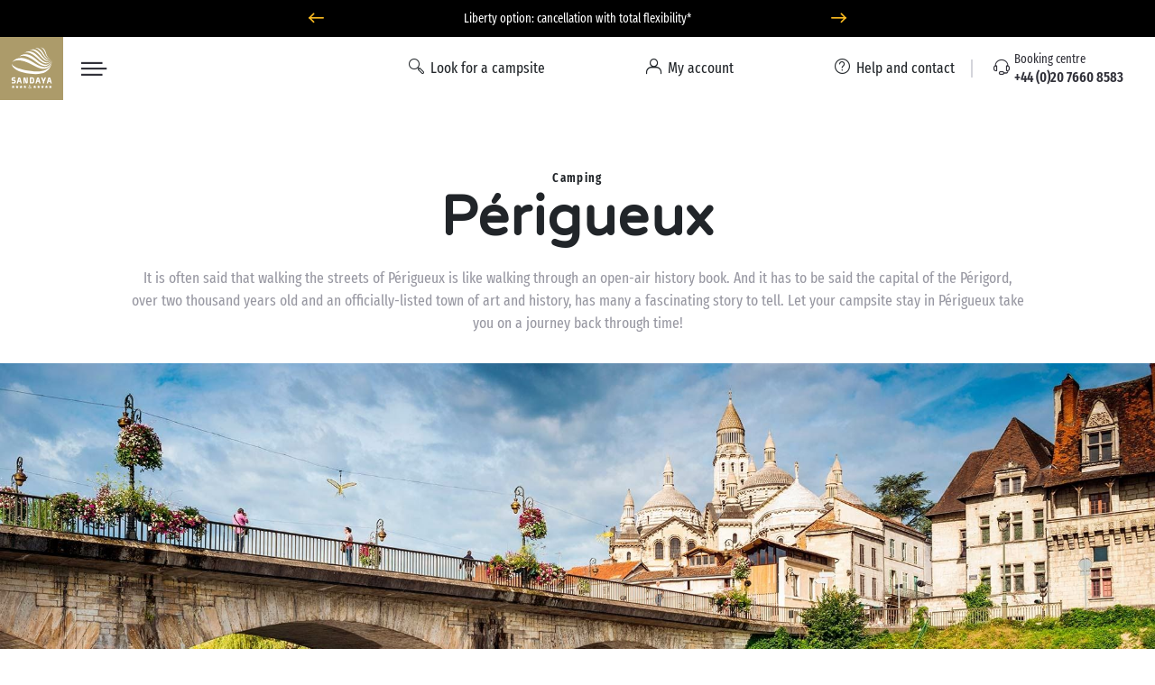

--- FILE ---
content_type: text/css
request_url: https://www.sandaya.co.uk/build/desktop_hub.f264ed17.css
body_size: 32507
content:
@charset "UTF-8";/*!
 * Mmenu Light
 * mmenujs.com/mmenu-light
 *
 * Copyright (c) Fred Heusschen
 * www.frebsite.nl
 *
 * License: CC-BY-4.0
 * http://creativecommons.org/licenses/by/4.0/
 */:root{--mm-ocd-width:80%;--mm-ocd-min-width:200px;--mm-ocd-max-width:440px}body.mm-ocd-opened{overflow-y:hidden;overscroll-behavior:none}.mm-ocd{background:transparent;bottom:100%;left:0;overflow:hidden;overscroll-behavior:contain;position:fixed;right:0;top:0;transition-delay:.45s,.15s;transition-duration:0s,.3s;transition-property:bottom,background-color;transition-timing-function:ease;z-index:9999}.mm-ocd--open{background:rgba(0,0,0,.25);bottom:0;transition-delay:0s}.mm-ocd__content{background:#fff;bottom:0;max-width:var(--mm-ocd-max-width);min-width:var(--mm-ocd-min-width);position:absolute;top:0;transition-duration:.3s;transition-property:-webkit-transform;transition-property:transform;transition-property:transform,-webkit-transform;transition-timing-function:ease;width:var(--mm-ocd-width);z-index:2}.mm-ocd--left .mm-ocd__content{left:0;-webkit-transform:translate3d(-100%,0,0);transform:translate3d(-100%,0,0)}.mm-ocd--right .mm-ocd__content{right:0;-webkit-transform:translate3d(100%,0,0);transform:translate3d(100%,0,0)}.mm-ocd--open .mm-ocd__content{-webkit-transform:translateZ(0);transform:translateZ(0)}.mm-ocd__backdrop{background:rgba(3,2,1,0);bottom:0;position:absolute;top:0;width:clamp(calc(100% - var(--mm-ocd-max-width)),calc(100% - var(--mm-ocd-width)),calc(100% - var(--mm-ocd-min-width)));z-index:3}.mm-ocd--left .mm-ocd__backdrop{right:0}.mm-ocd--right .mm-ocd__backdrop{left:0}.mm-spn,.mm-spn a,.mm-spn li,.mm-spn span,.mm-spn ul{box-sizing:border-box;display:block;margin:0;padding:0}:root{--mm-spn-item-height:50px;--mm-spn-item-indent:20px;--mm-spn-line-height:24px;--mm-spn-panel-offset:30%}.mm-spn{-webkit-tap-highlight-color:transparent;-webkit-overflow-scrolling:touch;-webkit-clip-path:inset(0 0 0 0);clip-path:inset(0 0 0 0);height:100%;overflow:hidden;-webkit-transform:translateX(0);transform:translateX(0);width:100%}.mm-spn ul{-webkit-overflow-scrolling:touch;background:inherit;bottom:0;cursor:default;left:100%;line-height:var(--mm-spn-line-height);overflow:visible;overflow-y:auto;padding-right:var(--mm-spn-panel-offset);position:fixed;top:0;transition:left .3s ease 0s;width:calc(100% + var(--mm-spn-panel-offset));z-index:2}.mm-spn ul:after{content:"";display:block;height:var(--mm-spn-item-height)}.mm-spn ul.mm-spn--open,.mm-spn>ul{left:0}.mm-spn ul.mm-spn--parent{left:calc(var(--mm-spn-panel-offset)*-1);overflow:visible}.mm-spn li{background:inherit;cursor:pointer;position:relative}.mm-spn li:before{border-right:2px solid;border-top:2px solid;content:"";display:block;height:10px;opacity:.4;position:absolute;right:calc(var(--mm-spn-item-height)/2);top:calc(var(--mm-spn-item-height)/2);-webkit-transform:rotate(45deg) translateY(-50%);transform:rotate(45deg) translateY(-50%);width:10px;z-index:0}.mm-spn li:after{border-top:1px solid;content:"";display:block;margin-left:var(--mm-spn-item-indent);opacity:.15}.mm-spn a,.mm-spn span{padding:calc((var(--mm-spn-item-height) - var(--mm-spn-line-height))/2) var(--mm-spn-item-indent);position:relative;z-index:1}.mm-spn a{background:inherit;color:inherit;text-decoration:none}.mm-spn a:not(:last-child){width:calc(100% - var(--mm-spn-item-height))}.mm-spn a:not(:last-child):after{border-right:1px solid;bottom:0;content:"";display:block;opacity:.15;position:absolute;right:0;top:0}.mm-spn span{background:0 0}.mm-spn.mm-spn--navbar{cursor:pointer}.mm-spn.mm-spn--navbar:before{border-left:2px solid;border-top:2px solid;content:"";display:block;height:10px;left:var(--mm-spn-item-indent);margin-top:2px;opacity:.4;position:absolute;top:calc(var(--mm-spn-item-height)/2);-webkit-transform:rotate(-45deg) translate(50%,-50%);transform:rotate(-45deg) translate(50%,-50%);width:10px}.mm-spn.mm-spn--navbar.mm-spn--main{cursor:default}.mm-spn.mm-spn--navbar.mm-spn--main:before{content:none;display:none}.mm-spn.mm-spn--navbar:after{content:attr(data-mm-spn-title);display:block;height:var(--mm-spn-item-height);left:0;line-height:var(--mm-spn-item-height);opacity:.4;overflow:hidden;padding:0 calc(var(--mm-spn-item-indent)*2);position:absolute;right:0;text-align:center;text-overflow:ellipsis;top:0;white-space:nowrap}.mm-spn.mm-spn--navbar.mm-spn--main:after{padding-left:var(--mm-spn-item-indent)}.mm-spn.mm-spn--navbar ul{top:calc(var(--mm-spn-item-height) + 1px)}.mm-spn.mm-spn--navbar ul:before{border-top:1px solid;content:"";display:block;opacity:.15;position:fixed;top:inherit;width:100%;z-index:2}.mm-spn.mm-spn--light{background:#f3f3f3;color:#444}.mm-spn.mm-spn--dark{background:#333;color:#ddd}.mm-spn.mm-spn--vertical{overflow-y:auto}.mm-spn.mm-spn--vertical ul{padding-right:0;position:static;width:100%}.mm-spn.mm-spn--vertical ul ul{display:none;padding-left:var(--mm-spn-item-indent)}.mm-spn.mm-spn--vertical ul ul:after{height:calc(var(--mm-spn-item-height)/2)}.mm-spn.mm-spn--vertical ul.mm-spn--open{display:block}.mm-spn.mm-spn--vertical li.mm-spn--open:before{-webkit-transform:rotate(135deg) translate(-50%);transform:rotate(135deg) translate(-50%)}.mm-spn.mm-spn--vertical ul ul li:last-child:after{content:none;display:none}:root{--blue:#007bff;--indigo:#6610f2;--purple:#6f42c1;--pink:#e83e8c;--red:#dc3545;--orange:#fd7e14;--yellow:#ffc107;--green:#28a745;--teal:#20c997;--cyan:#17a2b8;--white:#fff;--gray:#6c757d;--gray-dark:#343a40;--success:#28a745;--warning:#ffc107;--danger:#dc3545;--dark:#343a40;--breakpoint-lg:0;--font-family-sans-serif:-apple-system,BlinkMacSystemFont,"Segoe UI",Roboto,"Helvetica Neue",Arial,sans-serif,"Apple Color Emoji","Segoe UI Emoji","Segoe UI Symbol";--font-family-monospace:SFMono-Regular,Menlo,Monaco,Consolas,"Liberation Mono","Courier New",monospace}*,:after,:before{box-sizing:border-box}html{-webkit-text-size-adjust:100%;-ms-text-size-adjust:100%;-ms-overflow-style:scrollbar;-webkit-tap-highlight-color:rgba(0,0,0,0);font-family:sans-serif;line-height:1.15}article,aside,dialog,figcaption,figure,footer,header,hgroup,main,nav,section{display:block}body{background-color:#fff;color:#212529;font-family:-apple-system,BlinkMacSystemFont,Segoe UI,Roboto,Helvetica Neue,Arial,sans-serif,Apple Color Emoji,Segoe UI Emoji,Segoe UI Symbol;font-size:1rem;font-weight:400;line-height:1.5;margin:0;text-align:left}[tabindex="-1"]:focus{outline:0!important}hr{box-sizing:content-box;height:0;overflow:visible}h1,h2,h3,h4,h5,h6{margin-bottom:.5rem;margin-top:0}p{margin-bottom:1rem;margin-top:0}abbr[data-original-title],abbr[title]{border-bottom:0;cursor:help;text-decoration:underline;-webkit-text-decoration:underline dotted;text-decoration:underline dotted}address{font-style:normal;line-height:inherit}address,dl,ol,ul{margin-bottom:1rem}dl,ol,ul{margin-top:0}ol ol,ol ul,ul ol,ul ul{margin-bottom:0}dt{font-weight:700}dd{margin-bottom:.5rem;margin-left:0}blockquote{margin:0 0 1rem}dfn{font-style:italic}b,strong{font-weight:bolder}small{font-size:80%}sub,sup{font-size:75%;line-height:0;position:relative;vertical-align:baseline}sub{bottom:-.25em}sup{top:-.5em}a{-webkit-text-decoration-skip:objects;background-color:transparent;color:#007bff;text-decoration:none}a:hover{color:#0056b3;text-decoration:underline}a:not([href]):not([tabindex]),a:not([href]):not([tabindex]):focus,a:not([href]):not([tabindex]):hover{color:inherit;text-decoration:none}a:not([href]):not([tabindex]):focus{outline:0}code,kbd,pre,samp{font-family:monospace,monospace;font-size:1em}pre{-ms-overflow-style:scrollbar;margin-bottom:1rem;margin-top:0;overflow:auto}figure{margin:0 0 1rem}img{border-style:none;vertical-align:middle}svg:not(:root){overflow:hidden}table{border-collapse:collapse}caption{caption-side:bottom;color:#6c757d;padding-bottom:.75rem;padding-top:.75rem;text-align:left}th{text-align:inherit}label{display:inline-block;margin-bottom:.5rem}button{border-radius:0}button:focus{outline:1px dotted;outline:5px auto -webkit-focus-ring-color}button,input,optgroup,select,textarea{font-family:inherit;font-size:inherit;line-height:inherit;margin:0}button,input{overflow:visible}button,select{text-transform:none}[type=reset],[type=submit],button,html [type=button]{-webkit-appearance:button}[type=button]::-moz-focus-inner,[type=reset]::-moz-focus-inner,[type=submit]::-moz-focus-inner,button::-moz-focus-inner{border-style:none;padding:0}input[type=checkbox],input[type=radio]{box-sizing:border-box;padding:0}input[type=date],input[type=datetime-local],input[type=month],input[type=time]{-webkit-appearance:listbox}textarea{overflow:auto;resize:vertical}fieldset{border:0;margin:0;min-width:0;padding:0}legend{color:inherit;display:block;font-size:1.5rem;line-height:inherit;margin-bottom:.5rem;max-width:100%;padding:0;white-space:normal;width:100%}progress{vertical-align:baseline}[type=number]::-webkit-inner-spin-button,[type=number]::-webkit-outer-spin-button{height:auto}[type=search]{-webkit-appearance:none;outline-offset:-2px}[type=search]::-webkit-search-cancel-button,[type=search]::-webkit-search-decoration{-webkit-appearance:none}::-webkit-file-upload-button{-webkit-appearance:button;font:inherit}output{display:inline-block}summary{cursor:pointer;display:list-item}template{display:none}[hidden]{display:none!important}.h1,.h2,.h3,.h4,.h5,.h6,h1,h2,h3,h4,h5,h6{color:inherit;font-family:inherit;font-weight:500;line-height:1.2;margin-bottom:.5rem}.h1,h1{font-size:2.5rem}.h2,h2{font-size:2rem}.h3,h3{font-size:1.75rem}.h4,h4{font-size:1.5rem}.h5,h5{font-size:1.25rem}.h6,h6{font-size:1rem}.lead{font-size:1.25rem;font-weight:300}.display-1{font-size:6rem}.display-1,.display-2{font-weight:300;line-height:1.2}.display-2{font-size:5.5rem}.display-3{font-size:4.5rem}.display-3,.display-4{font-weight:300;line-height:1.2}.display-4{font-size:3.5rem}hr{border:0;border-top:1px solid rgba(0,0,0,.1);margin-bottom:1rem;margin-top:1rem}.small,small{font-size:80%;font-weight:400}.mark,mark{background-color:#fcf8e3;padding:.2em}.list-inline,.list-unstyled{list-style:none;padding-left:0}.list-inline-item{display:inline-block}.list-inline-item:not(:last-child){margin-right:.5rem}.initialism{font-size:90%;text-transform:uppercase}.blockquote{font-size:1.25rem;margin-bottom:1rem}.blockquote-footer{color:#6c757d;display:block;font-size:80%}.blockquote-footer:before{content:"— "}.img-fluid,.img-thumbnail{height:auto;max-width:100%}.img-thumbnail{background-color:#fff;border:1px solid #dee2e6;padding:.25rem}.figure{display:inline-block}.figure-img{line-height:1;margin-bottom:.5rem}.figure-caption{color:#6c757d;font-size:90%}.container{max-width:540px;max-width:720px;max-width:960px;max-width:1140px}.container,.container-fluid{margin-left:auto;margin-right:auto;padding-left:15px;padding-right:15px;width:100%}.row{display:-webkit-flex;display:flex;-webkit-flex-wrap:wrap;flex-wrap:wrap;margin-left:-15px;margin-right:-15px}.no-gutters{margin-left:0;margin-right:0}.no-gutters>.col,.no-gutters>[class*=col-]{padding-left:0;padding-right:0}.col,.col-1,.col-10,.col-11,.col-12,.col-2,.col-3,.col-4,.col-5,.col-6,.col-7,.col-8,.col-9,.col-auto{min-height:1px;padding-left:15px;padding-right:15px;position:relative;width:100%}.col{-webkit-flex-basis:0;flex-basis:0;-webkit-flex-grow:1;flex-grow:1;max-width:100%}.col-auto{-webkit-flex:0 0 auto;flex:0 0 auto;max-width:none;width:auto}.col-1{-webkit-flex:0 0 8.3333333333%;flex:0 0 8.3333333333%;max-width:8.3333333333%}.col-2{-webkit-flex:0 0 16.6666666667%;flex:0 0 16.6666666667%;max-width:16.6666666667%}.col-3{-webkit-flex:0 0 25%;flex:0 0 25%;max-width:25%}.col-4{-webkit-flex:0 0 33.3333333333%;flex:0 0 33.3333333333%;max-width:33.3333333333%}.col-5{-webkit-flex:0 0 41.6666666667%;flex:0 0 41.6666666667%;max-width:41.6666666667%}.col-6{-webkit-flex:0 0 50%;flex:0 0 50%;max-width:50%}.col-7{-webkit-flex:0 0 58.3333333333%;flex:0 0 58.3333333333%;max-width:58.3333333333%}.col-8{-webkit-flex:0 0 66.6666666667%;flex:0 0 66.6666666667%;max-width:66.6666666667%}.col-9{-webkit-flex:0 0 75%;flex:0 0 75%;max-width:75%}.col-10{-webkit-flex:0 0 83.3333333333%;flex:0 0 83.3333333333%;max-width:83.3333333333%}.col-11{-webkit-flex:0 0 91.6666666667%;flex:0 0 91.6666666667%;max-width:91.6666666667%}.col-12{-webkit-flex:0 0 100%;flex:0 0 100%;max-width:100%}.order-first{-webkit-order:-1;order:-1}.order-last{-webkit-order:13;order:13}.order-0{-webkit-order:0;order:0}.order-1{-webkit-order:1;order:1}.order-2{-webkit-order:2;order:2}.order-3{-webkit-order:3;order:3}.order-4{-webkit-order:4;order:4}.order-5{-webkit-order:5;order:5}.order-6{-webkit-order:6;order:6}.order-7{-webkit-order:7;order:7}.order-8{-webkit-order:8;order:8}.order-9{-webkit-order:9;order:9}.order-10{-webkit-order:10;order:10}.order-11{-webkit-order:11;order:11}.order-12{-webkit-order:12;order:12}.offset-1{margin-left:8.3333333333%}.offset-2{margin-left:16.6666666667%}.offset-3{margin-left:25%}.offset-4{margin-left:33.3333333333%}.offset-5{margin-left:41.6666666667%}.offset-6{margin-left:50%}.offset-7{margin-left:58.3333333333%}.offset-8{margin-left:66.6666666667%}.offset-9{margin-left:75%}.offset-10{margin-left:83.3333333333%}.offset-11{margin-left:91.6666666667%}.form-control{background-clip:padding-box;background-color:#fff;border:1px solid #ced4da;border-radius:0;color:#495057;display:block;font-size:1rem;line-height:1.5;padding:.375rem .75rem;width:100%}@media screen and (prefers-reduced-motion:reduce){.form-control{transition:none}}.form-control::-ms-expand{background-color:transparent;border:0}.form-control:focus{background-color:#fff;border-color:#80bdff;box-shadow:0 0 0 .2rem rgba(0,123,255,.25);color:#495057;outline:0}.form-control::-webkit-input-placeholder{color:#6c757d;opacity:1}.form-control::-moz-placeholder{color:#6c757d;opacity:1}.form-control::placeholder{color:#6c757d;opacity:1}.form-control:disabled,.form-control[readonly]{background-color:#e9ecef;opacity:1}select.form-control:not([size]):not([multiple]){height:calc(2.25rem + 2px)}select.form-control:focus::-ms-value{background-color:#fff;color:#495057}.form-control-file,.form-control-range{display:block;width:100%}.col-form-label{font-size:inherit;line-height:1.5;margin-bottom:0;padding-bottom:calc(.375rem + 1px);padding-top:calc(.375rem + 1px)}.col-form-label-lg{font-size:1.25rem;line-height:1.5;padding-bottom:calc(.5rem + 1px);padding-top:calc(.5rem + 1px)}.col-form-label-sm{font-size:.875rem;line-height:1.5;padding-bottom:calc(.25rem + 1px);padding-top:calc(.25rem + 1px)}.form-control-plaintext{background-color:transparent;border:solid transparent;border-width:1px 0;color:#212529;display:block;line-height:1.5;margin-bottom:0;padding-bottom:.375rem;padding-top:.375rem;width:100%}.form-control-plaintext.form-control-lg,.form-control-plaintext.form-control-sm,.input-group-lg>.form-control-plaintext.form-control,.input-group-lg>.input-group-append>.form-control-plaintext.btn,.input-group-lg>.input-group-append>.form-control-plaintext.input-group-text,.input-group-lg>.input-group-prepend>.form-control-plaintext.btn,.input-group-lg>.input-group-prepend>.form-control-plaintext.input-group-text,.input-group-sm>.form-control-plaintext.form-control,.input-group-sm>.input-group-append>.form-control-plaintext.btn,.input-group-sm>.input-group-append>.form-control-plaintext.input-group-text,.input-group-sm>.input-group-prepend>.form-control-plaintext.btn,.input-group-sm>.input-group-prepend>.form-control-plaintext.input-group-text{padding-left:0;padding-right:0}.form-control-sm,.input-group-sm>.form-control,.input-group-sm>.input-group-append>.btn,.input-group-sm>.input-group-append>.input-group-text,.input-group-sm>.input-group-prepend>.btn,.input-group-sm>.input-group-prepend>.input-group-text{font-size:.875rem;line-height:1.5;padding:.25rem .5rem}.input-group-sm>.input-group-append>select.btn:not([size]):not([multiple]),.input-group-sm>.input-group-append>select.input-group-text:not([size]):not([multiple]),.input-group-sm>.input-group-prepend>select.btn:not([size]):not([multiple]),.input-group-sm>.input-group-prepend>select.input-group-text:not([size]):not([multiple]),.input-group-sm>select.form-control:not([size]):not([multiple]),select.form-control-sm:not([size]):not([multiple]){height:calc(1.8125rem + 2px)}.form-control-lg,.input-group-lg>.form-control,.input-group-lg>.input-group-append>.btn,.input-group-lg>.input-group-append>.input-group-text,.input-group-lg>.input-group-prepend>.btn,.input-group-lg>.input-group-prepend>.input-group-text{font-size:1.25rem;line-height:1.5;padding:.5rem 1rem}.input-group-lg>.input-group-append>select.btn:not([size]):not([multiple]),.input-group-lg>.input-group-append>select.input-group-text:not([size]):not([multiple]),.input-group-lg>.input-group-prepend>select.btn:not([size]):not([multiple]),.input-group-lg>.input-group-prepend>select.input-group-text:not([size]):not([multiple]),.input-group-lg>select.form-control:not([size]):not([multiple]),select.form-control-lg:not([size]):not([multiple]){height:calc(2.875rem + 2px)}.form-group{margin-bottom:1rem}.form-text{display:block;margin-top:.25rem}.form-row{display:-webkit-flex;display:flex;-webkit-flex-wrap:wrap;flex-wrap:wrap;margin-left:-5px;margin-right:-5px}.form-row>.col,.form-row>[class*=col-]{padding-left:5px;padding-right:5px}.form-check{display:block;padding-left:1.25rem;position:relative}.form-check-input{margin-left:-1.25rem;margin-top:.3rem;position:absolute}.form-check-input:disabled~.form-check-label{color:#6c757d}.form-check-label{margin-bottom:0}.form-check-inline{-webkit-align-items:center;align-items:center;display:-webkit-inline-flex;display:inline-flex;margin-right:.75rem;padding-left:0}.form-check-inline .form-check-input{margin-left:0;margin-right:.3125rem;margin-top:0;position:static}.valid-feedback{color:#28a745;display:none;font-size:80%;margin-top:.25rem;width:100%}.valid-tooltip{background-color:rgba(40,167,69,.8);border-radius:.2rem;color:#fff;display:none;font-size:.875rem;line-height:1;margin-top:.1rem;max-width:100%;padding:.5rem;position:absolute;top:100%;z-index:5}.custom-select.is-valid,.form-control.is-valid,.was-validated .custom-select:valid,.was-validated .form-control:valid{border-color:#28a745}.custom-select.is-valid:focus,.form-control.is-valid:focus,.was-validated .custom-select:valid:focus,.was-validated .form-control:valid:focus{border-color:#28a745;box-shadow:0 0 0 .2rem rgba(40,167,69,.25)}.custom-select.is-valid~.valid-feedback,.custom-select.is-valid~.valid-tooltip,.form-control.is-valid~.valid-feedback,.form-control.is-valid~.valid-tooltip,.was-validated .custom-select:valid~.valid-feedback,.was-validated .custom-select:valid~.valid-tooltip,.was-validated .form-control:valid~.valid-feedback,.was-validated .form-control:valid~.valid-tooltip{display:block}.form-check-input.is-valid~.form-check-label,.was-validated .form-check-input:valid~.form-check-label{color:#28a745}.form-check-input.is-valid~.valid-feedback,.form-check-input.is-valid~.valid-tooltip,.was-validated .form-check-input:valid~.valid-feedback,.was-validated .form-check-input:valid~.valid-tooltip{display:block}.custom-control-input.is-valid~.custom-control-label,.was-validated .custom-control-input:valid~.custom-control-label{color:#28a745}.custom-control-input.is-valid~.custom-control-label:before,.was-validated .custom-control-input:valid~.custom-control-label:before{background-color:#71dd8a}.custom-control-input.is-valid~.valid-feedback,.custom-control-input.is-valid~.valid-tooltip,.was-validated .custom-control-input:valid~.valid-feedback,.was-validated .custom-control-input:valid~.valid-tooltip{display:block}.custom-control-input.is-valid:checked~.custom-control-label:before,.was-validated .custom-control-input:valid:checked~.custom-control-label:before{background-color:#34ce57}.custom-control-input.is-valid:focus~.custom-control-label:before,.was-validated .custom-control-input:valid:focus~.custom-control-label:before{box-shadow:0 0 0 1px #fff,0 0 0 .2rem rgba(40,167,69,.25)}.custom-file-input.is-valid~.custom-file-label,.was-validated .custom-file-input:valid~.custom-file-label{border-color:#28a745}.custom-file-input.is-valid~.custom-file-label:before,.was-validated .custom-file-input:valid~.custom-file-label:before{border-color:inherit}.custom-file-input.is-valid~.valid-feedback,.custom-file-input.is-valid~.valid-tooltip,.was-validated .custom-file-input:valid~.valid-feedback,.was-validated .custom-file-input:valid~.valid-tooltip{display:block}.custom-file-input.is-valid:focus~.custom-file-label,.was-validated .custom-file-input:valid:focus~.custom-file-label{box-shadow:0 0 0 .2rem rgba(40,167,69,.25)}.invalid-feedback{color:#dc3545;display:none;font-size:80%;margin-top:.25rem;width:100%}.invalid-tooltip{background-color:rgba(220,53,69,.8);border-radius:.2rem;color:#fff;display:none;font-size:.875rem;line-height:1;margin-top:.1rem;max-width:100%;padding:.5rem;position:absolute;top:100%;z-index:5}.custom-select.is-invalid,.form-control.is-invalid,.was-validated .custom-select:invalid,.was-validated .form-control:invalid{border-color:#dc3545}.custom-select.is-invalid:focus,.form-control.is-invalid:focus,.was-validated .custom-select:invalid:focus,.was-validated .form-control:invalid:focus{border-color:#dc3545;box-shadow:0 0 0 .2rem rgba(220,53,69,.25)}.custom-select.is-invalid~.invalid-feedback,.custom-select.is-invalid~.invalid-tooltip,.form-control.is-invalid~.invalid-feedback,.form-control.is-invalid~.invalid-tooltip,.was-validated .custom-select:invalid~.invalid-feedback,.was-validated .custom-select:invalid~.invalid-tooltip,.was-validated .form-control:invalid~.invalid-feedback,.was-validated .form-control:invalid~.invalid-tooltip{display:block}.form-check-input.is-invalid~.form-check-label,.was-validated .form-check-input:invalid~.form-check-label{color:#dc3545}.form-check-input.is-invalid~.invalid-feedback,.form-check-input.is-invalid~.invalid-tooltip,.was-validated .form-check-input:invalid~.invalid-feedback,.was-validated .form-check-input:invalid~.invalid-tooltip{display:block}.custom-control-input.is-invalid~.custom-control-label,.was-validated .custom-control-input:invalid~.custom-control-label{color:#dc3545}.custom-control-input.is-invalid~.custom-control-label:before,.was-validated .custom-control-input:invalid~.custom-control-label:before{background-color:#efa2a9}.custom-control-input.is-invalid~.invalid-feedback,.custom-control-input.is-invalid~.invalid-tooltip,.was-validated .custom-control-input:invalid~.invalid-feedback,.was-validated .custom-control-input:invalid~.invalid-tooltip{display:block}.custom-control-input.is-invalid:checked~.custom-control-label:before,.was-validated .custom-control-input:invalid:checked~.custom-control-label:before{background-color:#e4606d}.custom-control-input.is-invalid:focus~.custom-control-label:before,.was-validated .custom-control-input:invalid:focus~.custom-control-label:before{box-shadow:0 0 0 1px #fff,0 0 0 .2rem rgba(220,53,69,.25)}.custom-file-input.is-invalid~.custom-file-label,.was-validated .custom-file-input:invalid~.custom-file-label{border-color:#dc3545}.custom-file-input.is-invalid~.custom-file-label:before,.was-validated .custom-file-input:invalid~.custom-file-label:before{border-color:inherit}.custom-file-input.is-invalid~.invalid-feedback,.custom-file-input.is-invalid~.invalid-tooltip,.was-validated .custom-file-input:invalid~.invalid-feedback,.was-validated .custom-file-input:invalid~.invalid-tooltip{display:block}.custom-file-input.is-invalid:focus~.custom-file-label,.was-validated .custom-file-input:invalid:focus~.custom-file-label{box-shadow:0 0 0 .2rem rgba(220,53,69,.25)}.form-inline{-webkit-align-items:center;align-items:center;display:-webkit-flex;display:flex;-webkit-flex-flow:row wrap;flex-flow:row wrap}.form-inline .form-check{width:100%}.form-inline label{-webkit-justify-content:center;justify-content:center}.form-inline .form-group,.form-inline label{-webkit-align-items:center;align-items:center;display:-webkit-flex;display:flex;margin-bottom:0}.form-inline .form-group{-webkit-flex:0 0 auto;flex:0 0 auto;-webkit-flex-flow:row wrap;flex-flow:row wrap}.form-inline .form-control{display:inline-block;vertical-align:middle;width:auto}.form-inline .form-control-plaintext{display:inline-block}.form-inline .custom-select,.form-inline .input-group{width:auto}.form-inline .form-check{-webkit-align-items:center;align-items:center;display:-webkit-flex;display:flex;-webkit-justify-content:center;justify-content:center;padding-left:0;width:auto}.form-inline .form-check-input{margin-left:0;margin-right:.25rem;margin-top:0;position:relative}.form-inline .custom-control{-webkit-align-items:center;align-items:center;-webkit-justify-content:center;justify-content:center}.form-inline .custom-control-label{margin-bottom:0}.btn{border:1px solid transparent;border-radius:0;display:inline-block;font-size:1rem;font-weight:400;line-height:1.5;padding:.375rem .75rem;text-align:center;-webkit-user-select:none;-moz-user-select:none;user-select:none;vertical-align:middle;white-space:nowrap}@media screen and (prefers-reduced-motion:reduce){.btn{transition:none}}.btn:focus,.btn:hover{text-decoration:none}.btn.focus,.btn:focus{box-shadow:0 0 0 .2rem rgba(0,123,255,.25);outline:0}.btn.disabled,.btn:disabled{opacity:.65}.btn:not(:disabled):not(.disabled){cursor:pointer}.btn:not(:disabled):not(.disabled).active,.btn:not(:disabled):not(.disabled):active{background-image:none}a.btn.disabled,fieldset:disabled a.btn{pointer-events:none}.btn-success{background-color:#28a745;border-color:#28a745;color:#fff}.btn-success:hover{background-color:#218838;border-color:#1e7e34;color:#fff}.btn-success.focus,.btn-success:focus{box-shadow:0 0 0 .2rem rgba(40,167,69,.5)}.btn-success.disabled,.btn-success:disabled{background-color:#28a745;border-color:#28a745;color:#fff}.btn-success:not(:disabled):not(.disabled).active,.btn-success:not(:disabled):not(.disabled):active,.show>.btn-success.dropdown-toggle{background-color:#1e7e34;border-color:#1c7430;color:#fff}.btn-success:not(:disabled):not(.disabled).active:focus,.btn-success:not(:disabled):not(.disabled):active:focus,.show>.btn-success.dropdown-toggle:focus{box-shadow:0 0 0 .2rem rgba(40,167,69,.5)}.btn-warning{background-color:#ffc107;border-color:#ffc107;color:#212529}.btn-warning:hover{background-color:#e0a800;border-color:#d39e00;color:#212529}.btn-warning.focus,.btn-warning:focus{box-shadow:0 0 0 .2rem rgba(255,193,7,.5)}.btn-warning.disabled,.btn-warning:disabled{background-color:#ffc107;border-color:#ffc107;color:#212529}.btn-warning:not(:disabled):not(.disabled).active,.btn-warning:not(:disabled):not(.disabled):active,.show>.btn-warning.dropdown-toggle{background-color:#d39e00;border-color:#c69500;color:#212529}.btn-warning:not(:disabled):not(.disabled).active:focus,.btn-warning:not(:disabled):not(.disabled):active:focus,.show>.btn-warning.dropdown-toggle:focus{box-shadow:0 0 0 .2rem rgba(255,193,7,.5)}.btn-danger{background-color:#dc3545;border-color:#dc3545;color:#fff}.btn-danger:hover{background-color:#c82333;border-color:#bd2130;color:#fff}.btn-danger.focus,.btn-danger:focus{box-shadow:0 0 0 .2rem rgba(220,53,69,.5)}.btn-danger.disabled,.btn-danger:disabled{background-color:#dc3545;border-color:#dc3545;color:#fff}.btn-danger:not(:disabled):not(.disabled).active,.btn-danger:not(:disabled):not(.disabled):active,.show>.btn-danger.dropdown-toggle{background-color:#bd2130;border-color:#b21f2d;color:#fff}.btn-danger:not(:disabled):not(.disabled).active:focus,.btn-danger:not(:disabled):not(.disabled):active:focus,.show>.btn-danger.dropdown-toggle:focus{box-shadow:0 0 0 .2rem rgba(220,53,69,.5)}.btn-dark{background-color:#343a40;border-color:#343a40;color:#fff}.btn-dark:hover{background-color:#23272b;border-color:#1d2124;color:#fff}.btn-dark.focus,.btn-dark:focus{box-shadow:0 0 0 .2rem rgba(52,58,64,.5)}.btn-dark.disabled,.btn-dark:disabled{background-color:#343a40;border-color:#343a40;color:#fff}.btn-dark:not(:disabled):not(.disabled).active,.btn-dark:not(:disabled):not(.disabled):active,.show>.btn-dark.dropdown-toggle{background-color:#1d2124;border-color:#171a1d;color:#fff}.btn-dark:not(:disabled):not(.disabled).active:focus,.btn-dark:not(:disabled):not(.disabled):active:focus,.show>.btn-dark.dropdown-toggle:focus{box-shadow:0 0 0 .2rem rgba(52,58,64,.5)}.btn-outline-success{background-color:transparent;background-image:none;border-color:#28a745;color:#28a745}.btn-outline-success:hover{background-color:#28a745;border-color:#28a745;color:#fff}.btn-outline-success.focus,.btn-outline-success:focus{box-shadow:0 0 0 .2rem rgba(40,167,69,.5)}.btn-outline-success.disabled,.btn-outline-success:disabled{background-color:transparent;color:#28a745}.btn-outline-success:not(:disabled):not(.disabled).active,.btn-outline-success:not(:disabled):not(.disabled):active,.show>.btn-outline-success.dropdown-toggle{background-color:#28a745;border-color:#28a745;color:#fff}.btn-outline-success:not(:disabled):not(.disabled).active:focus,.btn-outline-success:not(:disabled):not(.disabled):active:focus,.show>.btn-outline-success.dropdown-toggle:focus{box-shadow:0 0 0 .2rem rgba(40,167,69,.5)}.btn-outline-warning{background-color:transparent;background-image:none;border-color:#ffc107;color:#ffc107}.btn-outline-warning:hover{background-color:#ffc107;border-color:#ffc107;color:#212529}.btn-outline-warning.focus,.btn-outline-warning:focus{box-shadow:0 0 0 .2rem rgba(255,193,7,.5)}.btn-outline-warning.disabled,.btn-outline-warning:disabled{background-color:transparent;color:#ffc107}.btn-outline-warning:not(:disabled):not(.disabled).active,.btn-outline-warning:not(:disabled):not(.disabled):active,.show>.btn-outline-warning.dropdown-toggle{background-color:#ffc107;border-color:#ffc107;color:#212529}.btn-outline-warning:not(:disabled):not(.disabled).active:focus,.btn-outline-warning:not(:disabled):not(.disabled):active:focus,.show>.btn-outline-warning.dropdown-toggle:focus{box-shadow:0 0 0 .2rem rgba(255,193,7,.5)}.btn-outline-danger{background-color:transparent;background-image:none;border-color:#dc3545;color:#dc3545}.btn-outline-danger:hover{background-color:#dc3545;border-color:#dc3545;color:#fff}.btn-outline-danger.focus,.btn-outline-danger:focus{box-shadow:0 0 0 .2rem rgba(220,53,69,.5)}.btn-outline-danger.disabled,.btn-outline-danger:disabled{background-color:transparent;color:#dc3545}.btn-outline-danger:not(:disabled):not(.disabled).active,.btn-outline-danger:not(:disabled):not(.disabled):active,.show>.btn-outline-danger.dropdown-toggle{background-color:#dc3545;border-color:#dc3545;color:#fff}.btn-outline-danger:not(:disabled):not(.disabled).active:focus,.btn-outline-danger:not(:disabled):not(.disabled):active:focus,.show>.btn-outline-danger.dropdown-toggle:focus{box-shadow:0 0 0 .2rem rgba(220,53,69,.5)}.btn-outline-dark{background-color:transparent;background-image:none;border-color:#343a40;color:#343a40}.btn-outline-dark:hover{background-color:#343a40;border-color:#343a40;color:#fff}.btn-outline-dark.focus,.btn-outline-dark:focus{box-shadow:0 0 0 .2rem rgba(52,58,64,.5)}.btn-outline-dark.disabled,.btn-outline-dark:disabled{background-color:transparent;color:#343a40}.btn-outline-dark:not(:disabled):not(.disabled).active,.btn-outline-dark:not(:disabled):not(.disabled):active,.show>.btn-outline-dark.dropdown-toggle{background-color:#343a40;border-color:#343a40;color:#fff}.btn-outline-dark:not(:disabled):not(.disabled).active:focus,.btn-outline-dark:not(:disabled):not(.disabled):active:focus,.show>.btn-outline-dark.dropdown-toggle:focus{box-shadow:0 0 0 .2rem rgba(52,58,64,.5)}.btn-link{background-color:transparent;color:#007bff;font-weight:400}.btn-link:hover{background-color:transparent;color:#0056b3}.btn-link.focus,.btn-link:focus,.btn-link:hover{border-color:transparent;text-decoration:underline}.btn-link.focus,.btn-link:focus{box-shadow:none}.btn-link.disabled,.btn-link:disabled{color:#6c757d;pointer-events:none}.btn-lg{font-size:1.25rem;padding:.5rem 1rem}.btn-lg,.btn-sm{border-radius:0;line-height:1.5}.btn-sm{font-size:.875rem;padding:.25rem .5rem}.btn-block{display:block;width:100%}.btn-block+.btn-block{margin-top:.5rem}input[type=button].btn-block,input[type=reset].btn-block,input[type=submit].btn-block{width:100%}.dropdown,.dropleft,.dropright,.dropup{position:relative}.dropdown-menu{background-clip:padding-box;background-color:#fff;border:1px solid rgba(0,0,0,.15);color:#212529;display:none;float:left;font-size:1rem;left:0;list-style:none;margin:.125rem 0 0;min-width:10rem;padding:.5rem 0;position:absolute;text-align:left;top:100%;z-index:1000}.dropdown-menu-right{left:auto;right:0}.dropup .dropdown-menu{bottom:100%;margin-bottom:.125rem;margin-top:0;top:auto}.dropright .dropdown-menu{left:100%;margin-left:.125rem;margin-top:0;right:auto;top:0}.dropright .dropdown-toggle:after{vertical-align:0}.dropleft .dropdown-menu{left:auto;margin-right:.125rem;margin-top:0;right:100%;top:0}.dropleft .dropdown-toggle:before{vertical-align:0}.dropdown-menu[x-placement^=bottom],.dropdown-menu[x-placement^=left],.dropdown-menu[x-placement^=right],.dropdown-menu[x-placement^=top]{bottom:auto;right:auto}.dropdown-divider{border-top:1px solid #e9ecef;height:0;margin:.5rem 0;overflow:hidden}.dropdown-item{background-color:transparent;border:0;clear:both;color:#212529;display:block;font-weight:400;padding:.25rem 1.5rem;text-align:inherit;white-space:nowrap;width:100%}.dropdown-item:focus,.dropdown-item:hover{background-color:#f8f9fa;color:#16181b;text-decoration:none}.dropdown-item.active,.dropdown-item:active{background-color:#007bff;color:#fff;text-decoration:none}.dropdown-item.disabled,.dropdown-item:disabled{background-color:transparent;color:#6c757d}.dropdown-menu.show{display:block}.dropdown-header{color:#6c757d;display:block;font-size:.875rem;margin-bottom:0;padding:.5rem 1.5rem;white-space:nowrap}.dropdown-item-text{color:#212529;display:block;padding:.25rem 1.5rem}.input-group{-webkit-align-items:stretch;align-items:stretch;display:-webkit-flex;display:flex;-webkit-flex-wrap:wrap;flex-wrap:wrap;position:relative;width:100%}.input-group>.custom-file,.input-group>.custom-select,.input-group>.form-control{-webkit-flex:1 1 auto;flex:1 1 auto;margin-bottom:0;position:relative;width:1%}.input-group>.custom-file:focus,.input-group>.custom-select:focus,.input-group>.form-control:focus{z-index:3}.input-group>.custom-file+.custom-file,.input-group>.custom-file+.custom-select,.input-group>.custom-file+.form-control,.input-group>.custom-select+.custom-file,.input-group>.custom-select+.custom-select,.input-group>.custom-select+.form-control,.input-group>.form-control+.custom-file,.input-group>.form-control+.custom-select,.input-group>.form-control+.form-control{margin-left:-1px}.input-group>.custom-file{-webkit-align-items:center;align-items:center}.input-group-append,.input-group-prepend,.input-group>.custom-file{display:-webkit-flex;display:flex}.input-group-append .btn,.input-group-prepend .btn{position:relative;z-index:2}.input-group-append .btn+.btn,.input-group-append .btn+.input-group-text,.input-group-append .input-group-text+.btn,.input-group-append .input-group-text+.input-group-text,.input-group-prepend .btn+.btn,.input-group-prepend .btn+.input-group-text,.input-group-prepend .input-group-text+.btn,.input-group-prepend .input-group-text+.input-group-text{margin-left:-1px}.input-group-prepend{margin-right:-1px}.input-group-append{margin-left:-1px}.input-group-text{-webkit-align-items:center;align-items:center;background-color:#e9ecef;border:1px solid #ced4da;color:#495057;display:-webkit-flex;display:flex;font-size:1rem;font-weight:400;line-height:1.5;margin-bottom:0;padding:.375rem .75rem;text-align:center;white-space:nowrap}.input-group-text input[type=checkbox],.input-group-text input[type=radio]{margin-top:0}.custom-control{display:block;min-height:1.5rem;padding-left:1.5rem;position:relative}.custom-control-inline{display:-webkit-inline-flex;display:inline-flex;margin-right:1rem}.custom-control-input{opacity:0;position:absolute;z-index:-1}.custom-control-input:checked~.custom-control-label:before{background-color:#007bff;color:#fff}.custom-control-input:focus~.custom-control-label:before{box-shadow:0 0 0 1px #fff,0 0 0 .2rem rgba(0,123,255,.25)}.custom-control-input:active~.custom-control-label:before{background-color:#b3d7ff;color:#fff}.custom-control-input:disabled~.custom-control-label{color:#6c757d}.custom-control-input:disabled~.custom-control-label:before{background-color:#e9ecef}.custom-control-label{margin-bottom:0}.custom-control-label:before{background-color:#dee2e6;pointer-events:none;-webkit-user-select:none;-moz-user-select:none;user-select:none}.custom-control-label:after,.custom-control-label:before{content:"";display:block;height:1rem;left:0;position:absolute;top:.25rem;width:1rem}.custom-control-label:after{background-position:50%;background-repeat:no-repeat;background-size:50% 50%}.custom-checkbox .custom-control-input:checked~.custom-control-label:before{background-color:#007bff}.custom-checkbox .custom-control-input:checked~.custom-control-label:after{background-image:url("data:image/svg+xml;charset=utf8,%3Csvg xmlns='http://www.w3.org/2000/svg' viewBox='0 0 8 8'%3E%3Cpath fill='%23fff' d='M6.564.75l-3.59 3.612-1.538-1.55L0 4.26 2.974 7.25 8 2.193z'/%3E%3C/svg%3E")}.custom-checkbox .custom-control-input:indeterminate~.custom-control-label:before{background-color:#007bff}.custom-checkbox .custom-control-input:indeterminate~.custom-control-label:after{background-image:url("data:image/svg+xml;charset=utf8,%3Csvg xmlns='http://www.w3.org/2000/svg' viewBox='0 0 4 4'%3E%3Cpath stroke='%23fff' d='M0 2h4'/%3E%3C/svg%3E")}.custom-checkbox .custom-control-input:disabled:checked~.custom-control-label:before{background-color:rgba(0,123,255,.5)}.custom-checkbox .custom-control-input:disabled:indeterminate~.custom-control-label:before{background-color:rgba(0,123,255,.5)}.custom-radio .custom-control-label:before{border-radius:50%}.custom-radio .custom-control-input:checked~.custom-control-label:before{background-color:#007bff}.custom-radio .custom-control-input:checked~.custom-control-label:after{background-image:url("data:image/svg+xml;charset=utf8,%3Csvg xmlns='http://www.w3.org/2000/svg' viewBox='-4 -4 8 8'%3E%3Ccircle r='3' fill='%23fff'/%3E%3C/svg%3E")}.custom-radio .custom-control-input:disabled:checked~.custom-control-label:before{background-color:rgba(0,123,255,.5)}.custom-select{-webkit-appearance:none;-moz-appearance:none;appearance:none;background:#fff url("data:image/svg+xml;charset=utf8,%3Csvg xmlns='http://www.w3.org/2000/svg' viewBox='0 0 4 5'%3E%3Cpath fill='%23343a40' d='M2 0L0 2h4zm0 5L0 3h4z'/%3E%3C/svg%3E") no-repeat right .75rem center;background-size:8px 10px;border:1px solid #ced4da;border-radius:0;color:#495057;display:inline-block;height:calc(2.25rem + 2px);line-height:1.5;padding:.375rem 1.75rem .375rem .75rem;vertical-align:middle;width:100%}.custom-select:focus{border-color:#80bdff;box-shadow:inset 0 1px 2px rgba(0,0,0,.075),0 0 5px rgba(128,189,255,.5);outline:0}.custom-select:focus::-ms-value{background-color:#fff;color:#495057}.custom-select[multiple],.custom-select[size]:not([size="1"]){background-image:none;height:auto;padding-right:.75rem}.custom-select:disabled{background-color:#e9ecef;color:#6c757d}.custom-select::-ms-expand{opacity:0}.custom-select-sm{font-size:75%;height:calc(1.8125rem + 2px)}.custom-select-lg,.custom-select-sm{padding-bottom:.375rem;padding-top:.375rem}.custom-select-lg{font-size:125%;height:calc(2.875rem + 2px)}.custom-file{display:inline-block;margin-bottom:0}.custom-file,.custom-file-input{height:calc(2.25rem + 2px);position:relative;width:100%}.custom-file-input{margin:0;opacity:0;z-index:2}.custom-file-input:focus~.custom-file-label{border-color:#80bdff;box-shadow:0 0 0 .2rem rgba(0,123,255,.25)}.custom-file-input:focus~.custom-file-label:after{border-color:#80bdff}.custom-file-input:lang(en)~.custom-file-label:after{content:"Browse"}.custom-file-label{background-color:#fff;border:1px solid #ced4da;height:calc(2.25rem + 2px);left:0;z-index:1}.custom-file-label,.custom-file-label:after{color:#495057;line-height:1.5;padding:.375rem .75rem;position:absolute;right:0;top:0}.custom-file-label:after{background-color:#e9ecef;border-left:1px solid #ced4da;bottom:0;content:"Browse";display:block;height:2.25rem;z-index:3}.custom-range{-webkit-appearance:none;-moz-appearance:none;appearance:none;background-color:transparent;padding-left:0;width:100%}.custom-range:focus{outline:none}.custom-range::-moz-focus-outer{border:0}.custom-range::-webkit-slider-thumb{-webkit-appearance:none;appearance:none;background-color:#007bff;border:0;height:1rem;margin-top:-.25rem;width:1rem}.custom-range::-webkit-slider-thumb:focus{box-shadow:0 0 0 1px #fff,0 0 0 .2rem rgba(0,123,255,.25);outline:none}.custom-range::-webkit-slider-thumb:active{background-color:#b3d7ff}.custom-range::-webkit-slider-runnable-track{background-color:#dee2e6;border-color:transparent;color:transparent;cursor:pointer;height:.5rem;width:100%}.custom-range::-moz-range-thumb{-moz-appearance:none;appearance:none;background-color:#007bff;border:0;height:1rem;width:1rem}.custom-range::-moz-range-thumb:focus{box-shadow:0 0 0 1px #fff,0 0 0 .2rem rgba(0,123,255,.25);outline:none}.custom-range::-moz-range-thumb:active{background-color:#b3d7ff}.custom-range::-moz-range-track{background-color:#dee2e6;border-color:transparent;color:transparent;cursor:pointer;height:.5rem;width:100%}.custom-range::-ms-thumb{appearance:none;background-color:#007bff;border:0;height:1rem;width:1rem}.custom-range::-ms-thumb:focus{box-shadow:0 0 0 1px #fff,0 0 0 .2rem rgba(0,123,255,.25);outline:none}.custom-range::-ms-thumb:active{background-color:#b3d7ff}.custom-range::-ms-track{background-color:transparent;border-color:transparent;border-width:.5rem;color:transparent;cursor:pointer;height:.5rem;width:100%}.custom-range::-ms-fill-lower{background-color:#dee2e6}.custom-range::-ms-fill-upper{background-color:#dee2e6;margin-right:15px}.pagination{display:-webkit-flex;display:flex;list-style:none;padding-left:0}.page-link{background-color:#fff;border:1px solid #dee2e6;color:#007bff;display:block;line-height:1.25;margin-left:-1px;padding:.5rem .75rem;position:relative}.page-link:hover{background-color:#e9ecef;border-color:#dee2e6;color:#0056b3;text-decoration:none;z-index:2}.page-link:focus{box-shadow:0 0 0 .2rem rgba(0,123,255,.25);outline:0;z-index:2}.page-link:not(:disabled):not(.disabled){cursor:pointer}.page-item:first-child .page-link{margin-left:0}.page-item.active .page-link{background-color:#007bff;border-color:#007bff;color:#fff;z-index:1}.page-item.disabled .page-link{background-color:#fff;border-color:#dee2e6;color:#6c757d;cursor:auto;pointer-events:none}.pagination-lg .page-link{font-size:1.25rem;line-height:1.5;padding:.75rem 1.5rem}.pagination-sm .page-link{font-size:.875rem;line-height:1.5;padding:.25rem .5rem}.close{color:#000;float:right;font-size:1.5rem;font-weight:700;line-height:1;opacity:.5;text-shadow:0 1px 0 #fff}.close:focus,.close:hover{color:#000;opacity:.75;text-decoration:none}.close:not(:disabled):not(.disabled){cursor:pointer}button.close{-webkit-appearance:none;background-color:transparent;border:0;padding:0}.align-baseline{vertical-align:baseline!important}.align-top{vertical-align:top!important}.align-middle{vertical-align:middle!important}.align-bottom{vertical-align:bottom!important}.align-text-bottom{vertical-align:text-bottom!important}.align-text-top{vertical-align:text-top!important}.bg-success{background-color:#28a745!important}a.bg-success:focus,a.bg-success:hover,button.bg-success:focus,button.bg-success:hover{background-color:#1e7e34!important}.bg-warning{background-color:#ffc107!important}a.bg-warning:focus,a.bg-warning:hover,button.bg-warning:focus,button.bg-warning:hover{background-color:#d39e00!important}.bg-danger{background-color:#dc3545!important}a.bg-danger:focus,a.bg-danger:hover,button.bg-danger:focus,button.bg-danger:hover{background-color:#bd2130!important}.bg-dark{background-color:#343a40!important}a.bg-dark:focus,a.bg-dark:hover,button.bg-dark:focus,button.bg-dark:hover{background-color:#1d2124!important}.bg-white{background-color:#fff!important}.bg-transparent{background-color:transparent!important}.border{border:1px solid #dee2e6!important}.border-top{border-top:1px solid #dee2e6!important}.border-right{border-right:1px solid #dee2e6!important}.border-bottom{border-bottom:1px solid #dee2e6!important}.border-left{border-left:1px solid #dee2e6!important}.border-0{border:0!important}.border-top-0{border-top:0!important}.border-right-0{border-right:0!important}.border-bottom-0{border-bottom:0!important}.border-left-0{border-left:0!important}.border-success{border-color:#28a745!important}.border-warning{border-color:#ffc107!important}.border-danger{border-color:#dc3545!important}.border-dark{border-color:#343a40!important}.border-white{border-color:#fff!important}.rounded{border-radius:.25rem!important}.rounded-top{border-top-left-radius:.25rem!important}.rounded-right,.rounded-top{border-top-right-radius:.25rem!important}.rounded-bottom,.rounded-right{border-bottom-right-radius:.25rem!important}.rounded-bottom,.rounded-left{border-bottom-left-radius:.25rem!important}.rounded-left{border-top-left-radius:.25rem!important}.rounded-circle{border-radius:50%!important}.rounded-0{border-radius:0!important}.clearfix:after{clear:both;content:"";display:block}.d-none{display:none!important}.d-inline{display:inline!important}.d-inline-block{display:inline-block!important}.d-block{display:block!important}.d-table{display:table!important}.d-table-row{display:table-row!important}.d-table-cell{display:table-cell!important}.d-flex{display:-webkit-flex!important;display:flex!important}.d-inline-flex{display:-webkit-inline-flex!important;display:inline-flex!important}@media print{.d-print-none{display:none!important}.d-print-inline{display:inline!important}.d-print-inline-block{display:inline-block!important}.d-print-block{display:block!important}.d-print-table{display:table!important}.d-print-table-row{display:table-row!important}.d-print-table-cell{display:table-cell!important}.d-print-flex{display:-webkit-flex!important;display:flex!important}.d-print-inline-flex{display:-webkit-inline-flex!important;display:inline-flex!important}}.embed-responsive{display:block;overflow:hidden;padding:0;position:relative;width:100%}.embed-responsive:before{content:"";display:block}.embed-responsive .embed-responsive-item,.embed-responsive embed,.embed-responsive iframe,.embed-responsive object,.embed-responsive video{border:0;bottom:0;height:100%;left:0;position:absolute;top:0;width:100%}.embed-responsive-21by9:before{padding-top:42.8571428571%}.embed-responsive-16by9:before{padding-top:56.25%}.embed-responsive-4by3:before{padding-top:75%}.embed-responsive-1by1:before{padding-top:100%}.flex-row{-webkit-flex-direction:row!important;flex-direction:row!important}.flex-column{-webkit-flex-direction:column!important;flex-direction:column!important}.flex-row-reverse{-webkit-flex-direction:row-reverse!important;flex-direction:row-reverse!important}.flex-column-reverse{-webkit-flex-direction:column-reverse!important;flex-direction:column-reverse!important}.flex-wrap{-webkit-flex-wrap:wrap!important;flex-wrap:wrap!important}.flex-nowrap{-webkit-flex-wrap:nowrap!important;flex-wrap:nowrap!important}.flex-wrap-reverse{-webkit-flex-wrap:wrap-reverse!important;flex-wrap:wrap-reverse!important}.flex-fill{-webkit-flex:1 1 auto!important;flex:1 1 auto!important}.flex-grow-0{-webkit-flex-grow:0!important;flex-grow:0!important}.flex-grow-1{-webkit-flex-grow:1!important;flex-grow:1!important}.flex-shrink-0{-webkit-flex-shrink:0!important;flex-shrink:0!important}.flex-shrink-1{-webkit-flex-shrink:1!important;flex-shrink:1!important}.justify-content-start{-webkit-justify-content:flex-start!important;justify-content:flex-start!important}.justify-content-end{-webkit-justify-content:flex-end!important;justify-content:flex-end!important}.justify-content-center{-webkit-justify-content:center!important;justify-content:center!important}.justify-content-between{-webkit-justify-content:space-between!important;justify-content:space-between!important}.justify-content-around{-webkit-justify-content:space-around!important;justify-content:space-around!important}.align-items-start{-webkit-align-items:flex-start!important;align-items:flex-start!important}.align-items-end{-webkit-align-items:flex-end!important;align-items:flex-end!important}.align-items-center{-webkit-align-items:center!important;align-items:center!important}.align-items-baseline{-webkit-align-items:baseline!important;align-items:baseline!important}.align-items-stretch{-webkit-align-items:stretch!important;align-items:stretch!important}.align-content-start{-webkit-align-content:flex-start!important;align-content:flex-start!important}.align-content-end{-webkit-align-content:flex-end!important;align-content:flex-end!important}.align-content-center{-webkit-align-content:center!important;align-content:center!important}.align-content-between{-webkit-align-content:space-between!important;align-content:space-between!important}.align-content-around{-webkit-align-content:space-around!important;align-content:space-around!important}.align-content-stretch{-webkit-align-content:stretch!important;align-content:stretch!important}.align-self-auto{-webkit-align-self:auto!important;align-self:auto!important}.align-self-start{-webkit-align-self:flex-start!important;align-self:flex-start!important}.align-self-end{-webkit-align-self:flex-end!important;align-self:flex-end!important}.align-self-center{-webkit-align-self:center!important;align-self:center!important}.align-self-baseline{-webkit-align-self:baseline!important;align-self:baseline!important}.align-self-stretch{-webkit-align-self:stretch!important;align-self:stretch!important}.float-left{float:left!important}.float-right{float:right!important}.float-none{float:none!important}.position-static{position:static!important}.position-relative{position:relative!important}.position-absolute{position:absolute!important}.position-fixed{position:fixed!important}.position-sticky{position:-webkit-sticky!important;position:sticky!important}.fixed-top{top:0}.fixed-bottom,.fixed-top{left:0;position:fixed;right:0;z-index:1030}.fixed-bottom{bottom:0}@supports ((position:-webkit-sticky) or (position:sticky)){.sticky-top{position:-webkit-sticky;position:sticky;top:0;z-index:1020}}.sr-only{clip:rect(0,0,0,0);border:0;height:1px;overflow:hidden;padding:0;position:absolute;white-space:nowrap;width:1px}.sr-only-focusable:active,.sr-only-focusable:focus{clip:auto;height:auto;overflow:visible;position:static;white-space:normal;width:auto}.shadow-sm{box-shadow:0 .125rem .25rem rgba(0,0,0,.075)!important}.shadow{box-shadow:0 .5rem 1rem rgba(0,0,0,.15)!important}.shadow-lg{box-shadow:0 1rem 3rem rgba(0,0,0,.175)!important}.shadow-none{box-shadow:none!important}.w-25{width:25%!important}.w-50{width:50%!important}.w-75{width:75%!important}.w-100{width:100%!important}.w-auto{width:auto!important}.h-25{height:25%!important}.h-50{height:50%!important}.h-75{height:75%!important}.h-100{height:100%!important}.h-auto{height:auto!important}.mw-100{max-width:100%!important}.mh-100{max-height:100%!important}.m-0{margin:0!important}.mt-0,.my-0{margin-top:0!important}.mr-0,.mx-0{margin-right:0!important}.mb-0,.my-0{margin-bottom:0!important}.ml-0,.mx-0{margin-left:0!important}.m-1{margin:.25rem!important}.mt-1,.my-1{margin-top:.25rem!important}.mr-1,.mx-1{margin-right:.25rem!important}.mb-1,.my-1{margin-bottom:.25rem!important}.ml-1,.mx-1{margin-left:.25rem!important}.m-2{margin:.5rem!important}.mt-2,.my-2{margin-top:.5rem!important}.mr-2,.mx-2{margin-right:.5rem!important}.mb-2,.my-2{margin-bottom:.5rem!important}.ml-2,.mx-2{margin-left:.5rem!important}.m-3{margin:1rem!important}.mt-3,.my-3{margin-top:1rem!important}.mr-3,.mx-3{margin-right:1rem!important}.mb-3,.my-3{margin-bottom:1rem!important}.ml-3,.mx-3{margin-left:1rem!important}.m-4{margin:1.5rem!important}.mt-4,.my-4{margin-top:1.5rem!important}.mr-4,.mx-4{margin-right:1.5rem!important}.mb-4,.my-4{margin-bottom:1.5rem!important}.ml-4,.mx-4{margin-left:1.5rem!important}.m-5{margin:3rem!important}.mt-5,.my-5{margin-top:3rem!important}.mr-5,.mx-5{margin-right:3rem!important}.mb-5,.my-5{margin-bottom:3rem!important}.ml-5,.mx-5{margin-left:3rem!important}.p-0{padding:0!important}.pt-0,.py-0{padding-top:0!important}.pr-0,.px-0{padding-right:0!important}.pb-0,.py-0{padding-bottom:0!important}.pl-0,.px-0{padding-left:0!important}.p-1{padding:.25rem!important}.pt-1,.py-1{padding-top:.25rem!important}.pr-1,.px-1{padding-right:.25rem!important}.pb-1,.py-1{padding-bottom:.25rem!important}.pl-1,.px-1{padding-left:.25rem!important}.p-2{padding:.5rem!important}.pt-2,.py-2{padding-top:.5rem!important}.pr-2,.px-2{padding-right:.5rem!important}.pb-2,.py-2{padding-bottom:.5rem!important}.pl-2,.px-2{padding-left:.5rem!important}.p-3{padding:1rem!important}.pt-3,.py-3{padding-top:1rem!important}.pr-3,.px-3{padding-right:1rem!important}.pb-3,.py-3{padding-bottom:1rem!important}.pl-3,.px-3{padding-left:1rem!important}.p-4{padding:1.5rem!important}.pt-4,.py-4{padding-top:1.5rem!important}.pr-4,.px-4{padding-right:1.5rem!important}.pb-4,.py-4{padding-bottom:1.5rem!important}.pl-4,.px-4{padding-left:1.5rem!important}.p-5{padding:3rem!important}.pt-5,.py-5{padding-top:3rem!important}.pr-5,.px-5{padding-right:3rem!important}.pb-5,.py-5{padding-bottom:3rem!important}.pl-5,.px-5{padding-left:3rem!important}.m-auto{margin:auto!important}.mt-auto,.my-auto{margin-top:auto!important}.mr-auto,.mx-auto{margin-right:auto!important}.mb-auto,.my-auto{margin-bottom:auto!important}.ml-auto,.mx-auto{margin-left:auto!important}.text-monospace{font-family:SFMono-Regular,Menlo,Monaco,Consolas,Liberation Mono,Courier New,monospace}.text-justify{text-align:justify!important}.text-nowrap{white-space:nowrap!important}.text-truncate{overflow:hidden;text-overflow:ellipsis;white-space:nowrap}.text-left{text-align:left!important}.text-right{text-align:right!important}.text-center{text-align:center!important}.text-lowercase{text-transform:lowercase!important}.text-uppercase{text-transform:uppercase!important}.text-capitalize{text-transform:capitalize!important}.font-weight-light{font-weight:300!important}.font-weight-normal{font-weight:400!important}.font-weight-bold{font-weight:700!important}.font-italic{font-style:italic!important}.text-white{color:#fff!important}.text-success{color:#28a745!important}a.text-success:focus,a.text-success:hover{color:#1e7e34!important}.text-warning{color:#ffc107!important}a.text-warning:focus,a.text-warning:hover{color:#d39e00!important}.text-danger{color:#dc3545!important}a.text-danger:focus,a.text-danger:hover{color:#bd2130!important}.text-dark{color:#343a40!important}a.text-dark:focus,a.text-dark:hover{color:#1d2124!important}.text-body{color:#212529!important}.text-muted{color:#6c757d!important}.text-black-50{color:rgba(0,0,0,.5)!important}.text-white-50{color:hsla(0,0%,100%,.5)!important}.text-hide{background-color:transparent;border:0;color:transparent;font:0/0 a;text-shadow:none}.visible{visibility:visible!important}.invisible{visibility:hidden!important}@media screen and (prefers-reduced-motion:reduce){.fade{transition:none}}.fade:not(.show){opacity:0}.collapse:not(.show){display:none}.collapsing{height:0;overflow:hidden;position:relative}@media screen and (prefers-reduced-motion:reduce){.collapsing{transition:none}}@font-face{font-display:fallback;font-family:Fira Sans Extra Condensed;font-style:normal;font-weight:300;src:url(/build/fonts/FiraSansExtraCondensed-Light.c1b641945214ecb3a53a.eot);src:local("Fira Sans Extra Condensed Light"),local("FiraSansExtraCondensed-Light"),url(/build/fonts/FiraSansExtraCondensed-Light.eea5aa02720152352b2e.woff2) format("woff2"),url(/build/fonts/FiraSansExtraCondensed-Light.8a47dd8d839507a2e0a8.woff) format("woff"),url(/build/fonts/FiraSansExtraCondensed-Light.f55efc650722d11b954c.ttf) format("truetype"),url(/build/fonts/FiraSansExtraCondensed-Light.c1b641945214ecb3a53a.eot) format("embedded-opentype"),url(/build/images/FiraSansExtraCondensed-Light.80111da6.svg) format("svg")}@font-face{font-display:fallback;font-family:Fira Sans Extra Condensed;font-style:normal;font-weight:400;src:url(/build/fonts/FiraSansExtraCondensed-Regular.d78ab8e858fa95a0d211.eot);src:local("Fira Sans Extra Condensed Regular"),local("FiraSansExtraCondensed-Regular"),url(/build/fonts/FiraSansExtraCondensed-Regular.e567da0794e67636c30d.woff2) format("woff2"),url(/build/fonts/FiraSansExtraCondensed-Regular.43d5ecc5b7c2ff500b6a.woff) format("woff"),url(/build/fonts/FiraSansExtraCondensed-Regular.d1207007cc783ea69bbe.ttf) format("truetype"),url(/build/fonts/FiraSansExtraCondensed-Regular.d78ab8e858fa95a0d211.eot) format("embedded-opentype"),url(/build/images/FiraSansExtraCondensed-Regular.2443a81c.svg) format("svg")}@font-face{font-display:fallback;font-family:Fira Sans Extra Condensed;font-style:italic;font-weight:400;src:url(/build/fonts/FiraSansExtraCondensed-Italic.71fa5188e02503e06d5d.eot);src:local("Fira Sans Extra Condensed Italic"),local("FiraSansExtraCondensed-Italic"),url(/build/fonts/FiraSansExtraCondensed-Italic.3f40958988c76d1ed06c.woff2) format("woff2"),url(/build/fonts/FiraSansExtraCondensed-Italic.c42357e402f5cf0e3875.woff) format("woff"),url(/build/fonts/FiraSansExtraCondensed-Italic.b86e626f37ab918e93ae.ttf) format("truetype"),url(/build/fonts/FiraSansExtraCondensed-Italic.71fa5188e02503e06d5d.eot) format("embedded-opentype"),url(/build/images/FiraSansExtraCondensed-Italic.d9159bce.svg) format("svg")}@font-face{font-display:fallback;font-family:Fira Sans Extra Condensed;font-style:normal;font-weight:600;src:url(/build/fonts/FiraSansExtraCondensed-SemiBold.ab49be83faded8dc70b8.eot);src:local("Fira Sans Extra Condensed SemiBold"),local("FiraSansExtraCondensed-SemiBold"),url(/build/fonts/FiraSansExtraCondensed-SemiBold.51177fc81b247481442c.woff2) format("woff2"),url(/build/fonts/FiraSansExtraCondensed-SemiBold.d6f6293a712f85ae11d2.woff) format("woff"),url(/build/fonts/FiraSansExtraCondensed-SemiBold.caa39941fd2df9ab37d0.ttf) format("truetype"),url(/build/fonts/FiraSansExtraCondensed-SemiBold.ab49be83faded8dc70b8.eot) format("embedded-opentype"),url(/build/images/FiraSansExtraCondensed-SemiBold.d2bfecd2.svg) format("svg")}@font-face{font-display:fallback;font-family:Fira Sans Extra Condensed;font-style:italic;font-weight:600;src:url(/build/fonts/FiraSansExtraCondensed-SemiBoldItalic.b0f60d7d7cdb71a58cf2.eot);src:local("Fira Sans Extra Condensed SemiBold Italic"),local("FiraSansExtraCondensed-SemiBoldItalic"),url(/build/fonts/FiraSansExtraCondensed-SemiBoldItalic.3aa3a344cbe307f8d87f.woff2) format("woff2"),url(/build/fonts/FiraSansExtraCondensed-SemiBoldItalic.cd71696299dc07aafd56.woff) format("woff"),url(/build/fonts/FiraSansExtraCondensed-SemiBoldItalic.ea27e7ebf056249536a6.ttf) format("truetype"),url(/build/fonts/FiraSansExtraCondensed-SemiBoldItalic.b0f60d7d7cdb71a58cf2.eot) format("embedded-opentype"),url(/build/images/FiraSansExtraCondensed-SemiBoldItalic.1f86ad05.svg) format("svg")}@font-face{font-display:fallback;font-family:Fira Sans Extra Condensed;font-style:normal;font-weight:700;src:url(/build/fonts/FiraSansExtraCondensed-Bold.d6ebe7f36909aaf857f6.eot);src:local("Fira Sans Extra Condensed Bold"),local("FiraSansExtraCondensed-Bold"),url(/build/fonts/FiraSansExtraCondensed-Bold.2a3bf977bf7fc8ab8ca5.woff2) format("woff2"),url(/build/fonts/FiraSansExtraCondensed-Bold.2e2128a4b8d14e2431d8.woff) format("woff"),url(/build/fonts/FiraSansExtraCondensed-Bold.1b9b69e9fd59e5307ec7.ttf) format("truetype"),url(/build/fonts/FiraSansExtraCondensed-Bold.d6ebe7f36909aaf857f6.eot) format("embedded-opentype"),url(/build/images/FiraSansExtraCondensed-Bold.f9433dfa.svg) format("svg")}@font-face{font-display:fallback;font-family:Fira Sans Extra Condensed;font-style:italic;font-weight:700;src:url(/build/fonts/FiraSansExtraCondensed-BoldItalic.e5363b6403b9dddff332.eot);src:local("Fira Sans Extra Condensed Bold Italic"),local("FiraSansExtraCondensed-BoldItalic"),url(/build/fonts/FiraSansExtraCondensed-BoldItalic.60f3954714da3e4eb762.woff2) format("woff2"),url(/build/fonts/FiraSansExtraCondensed-BoldItalic.c54bc6e26fbe5fec1b8f.woff) format("woff"),url(/build/fonts/FiraSansExtraCondensed-BoldItalic.867849f79b5c2f06f774.ttf) format("truetype"),url(/build/fonts/FiraSansExtraCondensed-BoldItalic.e5363b6403b9dddff332.eot) format("embedded-opentype"),url(/build/images/FiraSansExtraCondensed-BoldItalic.f8113f86.svg) format("svg")}@font-face{font-display:fallback;font-family:Varela Round;font-style:normal;font-weight:400;src:url(/build/fonts/VarelaRound-Regular.5fa617b4ea4ecb23d89e.eot);src:local("Varela Round Regular"),local("VarelaRound-Regular"),url(/build/fonts/VarelaRound-Regular.e7f97f3368c9581a182c.woff2) format("woff2"),url(/build/fonts/VarelaRound-Regular.717efd5a59036fb6b2ed.woff) format("woff"),url(/build/fonts/VarelaRound-Regular.67d9c98962c5914653cf.ttf) format("truetype"),url(/build/fonts/VarelaRound-Regular.5fa617b4ea4ecb23d89e.eot) format("embedded-opentype"),url(/build/images/VarelaRound-Regular.057bd545.svg) format("svg")}body{font-family:Fira Sans Extra Condensed,-apple-system,BlinkMacSystemFont,Segoe UI,Roboto,Helvetica Neue,Arial,sans-serif,Apple Color Emoji,Segoe UI Emoji,Segoe UI Symbol;font-stretch:extra-condensed}[v-cloak]{display:none!important}input[type=number]{-moz-appearance:textfield}.bloc-list{-webkit-align-items:flex-end;align-items:flex-end}.bloc-list .bloc-list__result-count{margin-bottom:10px;padding-left:13px}div:not(#menu):target,span:target{margin-top:-6em;padding-top:6em}a:hover{color:inherit}section{min-width:1024px}.toppadded{margin-top:15px}.bottompadded{margin-bottom:15px}.toppaddedbig{padding-top:140px!important}.toppaddedmed{padding-top:80px!important}.topmarginedmed{margin-top:80px!important}.topmarginedsmall{margin-top:50px!important}.bottommarginedmed{margin-bottom:80px!important}.toppaddedsmall{padding-top:50px!important}.toppaddedsmallaccommodation{padding-top:30px!important}.bottompaddedverybig{padding-bottom:200px!important}.bottompaddedbig{padding-bottom:140px!important}.bottompaddedmed{padding-bottom:80px!important}.bottompaddedsmall{padding-bottom:50px!important}.topinter{border-top:.5px solid #e5e5ee!important}.font-title{font-family:Varela Round,-apple-system,BlinkMacSystemFont,Segoe UI,Roboto,Helvetica Neue,Arial,sans-serif,Apple Color Emoji,Segoe UI Emoji,Segoe UI Symbol}.black{color:#000}.textclear{color:#9898a2}.greybg{background-color:#f2f4f7}.bluebg{background-color:#088ddd}.clearbg{background-color:#fff}.greenbg{background-color:#93ad80}.font-content{font-family:Fira Sans Extra Condensed,-apple-system,BlinkMacSystemFont,Segoe UI,Roboto,Helvetica Neue,Arial,sans-serif,Apple Color Emoji,Segoe UI Emoji,Segoe UI Symbol;font-stretch:extra-condensed}.container.nopadding{padding-left:0;padding-right:0}.row.nogutter{margin-left:0;margin-right:0}.row.nogutter [class^=col-]{padding-left:0;padding-right:0}.row.nogutter-left{margin-left:0}.row-flex-center{-webkit-justify-content:center;justify-content:center}.row-flex-center,.row-flex-start{display:-webkit-flex;display:flex;-webkit-flex-direction:row;flex-direction:row}.row-flex-start{-webkit-justify-content:flex-start;justify-content:flex-start}.is-hidden{display:none}.rotate-90{display:inline-block;-webkit-transform:rotate(-90deg);transform:rotate(-90deg)}.btn-sandaya{background-color:#fbbb21;border-radius:0;color:#fff;font-family:Fira Sans Extra Condensed,-apple-system,BlinkMacSystemFont,Segoe UI,Roboto,Helvetica Neue,Arial,sans-serif,Apple Color Emoji,Segoe UI Emoji,Segoe UI Symbol;font-stretch:extra-condensed;font-weight:600;line-height:52px;padding:0 30px;position:relative;text-transform:uppercase;transition:none}.btn-sandaya:focus{box-shadow:none}.btn-sandaya:hover{background-color:#beaf89;color:#fff}.btn-sandaya.search{width:150px}.btn-sandaya.forward{letter-spacing:1.7px;padding-right:50px}.btn-sandaya.forward:after{content:"\e97b";font-size:10px;position:absolute;right:30px;top:22px}.btn-sandaya.clear{background-color:transparent;border:1px solid #d4d5db;color:#32323a;cursor:pointer;display:inline-block;margin-bottom:2em;margin-right:1em;padding:0 20px}.btn-sandaya.clear:hover{background-color:#f2f4f7}.btn-sandaya.clear i:before{color:#fbbb21;margin-right:10px}.btn-sandaya.btn-sandaya--light{background-color:#fff;border:1px solid #fbbb21;color:#fbbb21}.btn-sandaya.btn-sandaya--light:hover{background-color:#beaf89;border-color:#beaf89;color:#fff}.content .description{color:#9898a2;font-size:1.0675em;padding:0 125px;text-align:center}.content-block:first-child:not(.force-margin){padding-top:0!important}.content-block:first-child.col-12:not(.force-margin){margin-top:0!important}.page-title{display:block;font-family:Varela Round,-apple-system,BlinkMacSystemFont,Segoe UI,Roboto,Helvetica Neue,Arial,sans-serif,Apple Color Emoji,Segoe UI Emoji,Segoe UI Symbol;font-size:2.125em;margin-bottom:15px;text-align:center}.page-title.content-block{padding:80px 15px 0}.big-margin-top{margin-top:40px}.container{max-width:1366px}@media only screen and (max-width:1095px){.container{max-width:1024px;width:1024px}}.container-medium{width:1066px}@media only screen and (max-width:1095px){.container-medium{width:1024px}}.container-fixed{width:1024px}.container-mini{min-width:920px;width:920px}.container-half{width:470px}.container-half-nogutter{width:512px}.container-fluid.nopadding{padding-left:0;padding-right:0}.short-title{min-width:670px;width:670px}.short-title .description{padding-left:0;padding-right:0}.verticalalign{-webkit-align-items:center;align-items:center;display:-webkit-flex;display:flex}.verticalalign.rightalign{-webkit-justify-content:flex-end;justify-content:flex-end}.btn-sandaya.forward:after{speak:none;-webkit-font-smoothing:antialiased;-moz-osx-font-smoothing:grayscale;content:"\e98f";font-family:sandaya-pictos!important;font-size:.6em;font-style:normal;font-variant:normal;font-weight:400;line-height:1;padding-left:5px;text-transform:none}.mm-ocd{padding-left:20px;padding-right:20px}#leftmenu{background:#fff;display:none;font-family:Fira Sans Extra Condensed,-apple-system,BlinkMacSystemFont,Segoe UI,Roboto,Helvetica Neue,Arial,sans-serif,Apple Color Emoji,Segoe UI Emoji,Segoe UI Symbol}#leftmenu:after{background-color:#fff;color:rgba(0,0,0,.3);height:51px;opacity:1}#leftmenu.mm-spn a:not(:last-child):after{content:none}#leftmenu.mm-spn ul.mm-spn--parent{left:0;overflow-y:hidden}#leftmenu.mm-spn--navbar ul:before{border-top:1px solid #d4d5db;left:-10px;opacity:1;width:110%}#leftmenu #close-leftmenu{-webkit-align-items:flex-start;align-items:flex-start;background:transparent;border:none;border-radius:0;color:#d4d5db;display:block;font-family:inherit;font-size:inherit;height:51px;letter-spacing:normal;line-height:inherit;margin:0;outline:none;overflow:visible;padding-top:14px;position:absolute;right:0;text-align:center;text-indent:0;text-shadow:none;text-transform:none;top:0;width:70px;word-spacing:normal;z-index:10000}#leftmenu #close-leftmenu:hover{cursor:pointer}#leftmenu ul{background:#fff;overflow-y:auto;padding-right:0;width:100%}#leftmenu a{font-size:16px}#leftmenu:before{border-color:#000;z-index:10000}#leftmenu li:after{border-color:#d4d5db;margin-left:0;opacity:1}#leftmenu li>a:hover{text-decoration:none}#leftmenu li{background-color:#fff;color:#000}#leftmenu li a{color:rgba(0,0,0,.75)}#leftmenu li a,#leftmenu ul.mm-menu__children-limit li{background-color:#fff}#leftmenu ul.mm-menu__children-limit li a{text-indent:24px}#leftmenu ul.mm-menu__children-limit li.mm-menu__children-limit__all a{text-indent:0}#leftmenu ul.mm-menu__children-limit li.mm-menu__children-limit__title{background-color:#fff;color:rgba(0,0,0,.75);font-weight:700;text-indent:0}#leftmenu ul.mm-menu__children-limit li.mm-menu__children-limit__title:after{border:none}#leftmenu ul.mm-menu__children-limit li.mm-menu__children-limit__title:before{display:none}#leftmenu ul.mm-menu__children-limit li.mm-menu__children-limit__title:hover{cursor:default}body.mm-ocd-opened{overflow-y:auto;overscroll-behavior:auto}#leftmenu li a{padding-left:30px}#leftmenu li:hover{background-color:#beaf89;color:#fff}#leftmenu #close-leftmenu:hover{color:rgba(0,0,0,.7)}#leftmenu.hover-after:not(.mm-spn--main):before{border-color:rgba(0,0,0,.7);opacity:1}#leftmenu.hover-after:not(.mm-spn--main):after{color:rgba(0,0,0,.7)}#leftmenu li>a:not(.mm-btn_next):not(.no-action):hover{background-color:#beaf89;color:#fff}#leftmenu li>a.no-action:hover{background-color:#fff;color:rgba(0,0,0,.75)}#leftmenu li.hover-li-a{background-color:#fff;color:#000}#leftmenu li:not(.hover-li-a):hover{background-color:#beaf89}.sticky-header{background-color:#000;max-height:44px;padding:10px 0;top:0;z-index:11}.sticky-header,.sticky-header__content{display:-webkit-flex;display:flex;-webkit-justify-content:center;justify-content:center}.sticky-header__content{-webkit-align-items:center;align-items:center;overflow:hidden;text-align:center}.sticky-header__content:has(.sticky-header__carousel){-webkit-justify-content:space-between;justify-content:space-between}.sticky-header .inner-sticky{text-wrap:nowrap;color:#fff;display:block;font-size:14px;overflow:hidden}.sticky-header a.inner-sticky:hover{text-decoration:underline}header{background-color:#fff}header>div{padding-left:0!important}header.transparent{background-color:rgba(0,0,0,.132);color:#fff;position:absolute;text-shadow:0 0 5px rgba(0,0,0,.99);width:100%;z-index:6}header.transparent .menu-btn{color:#fff}header.transparent .menu-btn a:hover{background-color:hsla(0,0%,100%,.4)}header.transparent .header-right .tel>a,header.transparent .header-right .tel>a:hover,header.transparent .header-right .tel>a:hover i:before,header.transparent .header-right .tel>a:hover span,header.transparent .header-right .tel>a:hover span i:before,header.transparent .header-right nav,header.transparent .header-right nav:hover,header.transparent .header-right nav:hover i:before,header.transparent .header-right nav:hover span,header.transparent .header-right nav:hover span i:before,header.transparent .header-right nav>ul>li span,header.transparent .header-right nav>ul>li span:hover,header.transparent .header-right nav>ul>li span:hover i:before,header.transparent .header-right nav>ul>li span:hover span,header.transparent .header-right nav>ul>li span:hover span i:before,header.transparent .header-right nav>ul>li>a,header.transparent .header-right nav>ul>li>a:hover,header.transparent .header-right nav>ul>li>a:hover i:before,header.transparent .header-right nav>ul>li>a:hover span,header.transparent .header-right nav>ul>li>a:hover span i:before{color:#fff}header.transparent .header-right .tel>a a:hover span,header.transparent .header-right nav a:hover span,header.transparent .header-right nav>ul>li span a:hover span,header.transparent .header-right nav>ul>li>a a:hover span{border-bottom:3px solid #fff}header.transparent .header-right nav:after{background-color:#fff}header.transparent .header-right i{margin-right:5px}header.transparent .header-right i:before{color:#fff}header .logo{float:left}header .menu-btn{color:#32323a;cursor:pointer;display:inline-block;height:70px;padding:25px 0 0 20px;width:70px}header .menu-btn:hover{background-color:#f2f4f7;font-size:1.05em;text-decoration:none}header .header-right{white-space:nowrap}header .header-right nav{color:#9898a2;display:inline-block;font-size:18px;line-height:69px;margin-right:20px;position:relative;vertical-align:middle}header .header-right nav:after{background-color:#d4d5db;content:" ";height:20px;position:absolute;right:0;top:25px;width:2px}header .header-right nav>ul{margin-bottom:0}header .header-right nav>ul>li{height:70px;position:relative}header .header-right nav>ul>li.item-with-icon i{margin-right:3px}header .header-right nav>ul>li a,header .header-right nav>ul>li span{color:#212529;font-size:.9325em}header .header-right nav>ul>li a:hover,header .header-right nav>ul>li span:hover{color:#000;text-decoration:none}header .header-right nav>ul>li a:hover i:before,header .header-right nav>ul>li span:hover i:before{color:#000}header .header-right nav>ul>li a span{font-size:1em}header .header-right nav>ul>li a:hover span{border-bottom:3px solid #000;color:#000}header .header-right nav>ul>li .search-link{margin-right:100px}header .header-right nav>ul>li i.sandaya-pictos-question{font-size:19px;margin-right:5px;vertical-align:text-top}header .header-right nav>ul>li>a,header .header-right nav>ul>li>span{display:inline-block;margin-right:20px}header .header-right nav>ul>li>a.parent,header .header-right nav>ul>li>span.parent{padding-right:10px}header .header-right nav>ul>li>a.parent i,header .header-right nav>ul>li>span.parent i{font-size:.5em;margin-left:.5em;vertical-align:middle}header .header-right nav>ul>li>a:hover a,header .header-right nav>ul>li>span:hover a{text-decoration:none}header .header-right nav>ul>li>a i:before,header .header-right nav>ul>li>span i:before{color:#212529}header .header-right nav>ul>li>ul{background-color:#fff;display:none;left:-10px;line-height:25px;padding:0 20px 10px;position:absolute;text-align:left;top:60px;z-index:6}header .header-right span.wrapper-call-center a{-webkit-align-items:center;align-items:center;display:-webkit-flex;display:flex}header .header-right span.wrapper-call-center i{font-size:18px;margin-right:5px;padding-bottom:5px}header .header-right span.wrapper-call-center span.call-center{-webkit-align-items:flex-start;align-items:flex-start;display:-webkit-flex;display:flex;-webkit-flex-direction:column;flex-direction:column}header .header-right span.wrapper-call-center span.call-center .title{font-size:14px;font-weight:400}header .header-right .tel{color:#32323a;display:inline-block;font-weight:600;line-height:69px;margin-right:20px;text-decoration:none;vertical-align:middle}header .header-right .tel>a{color:#32323a;cursor:default;pointer-events:none;text-decoration:none}header .header-right .tel>a>span{line-height:1.4}@media only screen and (max-width:1365px){header .header-right .tel>a{cursor:pointer;pointer-events:auto}}.sticky-header__content{gap:30px;width:610px}.cookies-banner{background:#fff;border:1px solid #333;display:none;opacity:.95;position:fixed;transition:.5s ease-in-out;z-index:9999}.cookies-banner .title{text-transform:uppercase}.cookies-banner{bottom:25px;height:250px;padding:20px;right:25px;width:350px}.cookies-banner .title{font-size:18px;margin-bottom:7px}.cookies-banner .content{font-size:14px}.cookies-banner>button{bottom:10px;cursor:pointer;position:absolute;width:310px}footer .text{font-size:1.0625em}footer .title{color:#b3a988;font-family:Varela Round,-apple-system,BlinkMacSystemFont,Segoe UI,Roboto,Helvetica Neue,Arial,sans-serif,Apple Color Emoji,Segoe UI Emoji,Segoe UI Symbol;font-size:1em;letter-spacing:1.7px;margin-bottom:20px;margin-top:50px;text-transform:uppercase}footer .top{background-color:#32323a;color:#fff;padding-bottom:50px}footer .top a:not(.btn-sandaya),footer .top span.obf{color:#fff;cursor:pointer;font-family:Varela Round,-apple-system,BlinkMacSystemFont,Segoe UI,Roboto,Helvetica Neue,Arial,sans-serif,Apple Color Emoji,Segoe UI Emoji,Segoe UI Symbol;font-size:.875em}footer .top a:not(.btn-sandaya).tel,footer .top span.obf.tel{border-bottom:1px solid #fff;cursor:default;padding-bottom:2px;pointer-events:none;text-decoration:none}@media only screen and (max-width:1365px){footer .top a:not(.btn-sandaya).tel,footer .top span.obf.tel{cursor:pointer;pointer-events:auto}footer .top a:not(.btn-sandaya).tel:hover,footer .top span.obf.tel:hover{border-bottom:3px solid #fbbb21;color:#fbbb21;text-decoration:none}}footer .top a:not(.btn-sandaya).tel:hover,footer .top span.obf.tel:hover{border-bottom:0;color:#fbbb21;text-decoration:none}footer .top ul{margin-bottom:0}footer .top ul li{margin-bottom:7px}footer .top .newsletter{margin-top:25px}footer .top .newsletter input{background-color:transparent;border:1px solid #fbbb21;border-radius:0;color:#fff;-webkit-flex:none;flex:none;line-height:20px;padding:20px;width:230px}footer .top .newsletter input:focus{box-shadow:none}footer .top .newsletter button{background-color:#fbbb21;border-radius:0;color:#fff;font-size:16px;line-height:1;padding:17px}footer .top .newsletter button:focus{box-shadow:none}footer .top .text{font-family:Varela Round,-apple-system,BlinkMacSystemFont,Segoe UI,Roboto,Helvetica Neue,Arial,sans-serif,Apple Color Emoji,Segoe UI Emoji,Segoe UI Symbol;font-size:.875em}footer .top .catalog{margin-top:10px}footer .top .catalog .links{display:-webkit-flex;display:flex;-webkit-flex-direction:column;flex-direction:column;font-size:.9365em;font-weight:600;-webkit-justify-content:space-around;justify-content:space-around}footer .top .catalog .links a{display:inline-block}footer .top .catalog .links a i{display:inline-block;margin-left:15px;vertical-align:middle}footer .top .catalog .links .command,footer .top .catalog .links span.obf{font-weight:400}footer .top .catalog .links .command i,footer .top .catalog .links span.obf i{font-size:13px}footer .top .catalog .links .download{font-weight:400}footer .top .catalog .links .download i{font-size:21px}footer .top .languageselector a{display:inline-block;margin-left:5px;padding:0 5px}footer .top .languageselector a.selected{background-color:#fff;color:#000;cursor:default;pointer-events:none}footer .top .social{display:-webkit-flex;display:flex}footer .top .social a{background-color:#fff;border-radius:100%;display:inline-block;height:46px;margin-right:20px;text-align:center;width:46px}footer .top .social a i{speak:none;-webkit-font-smoothing:antialiased;-moz-osx-font-smoothing:grayscale;color:#32323a;font-family:sandaya-pictos!important;font-style:normal;font-variant:normal;font-weight:400;line-height:1;line-height:46px;text-transform:none}footer .top .social a i.fa-facebook:before{content:"\ea91";font-size:18px}footer .top .social a i.fa-instagram:before{content:"\ea92";font-size:17px}footer .top .social a i.fa-pinterest:before{content:"\ead1";font-size:23px}footer .top .social a i.fa-youtube:before{content:"\ea9d";font-size:22px}footer .top .social a i.fa-tiktok:before{content:"\e91f";font-size:22px}footer .top .social a:hover{background-color:#fbbb21;text-decoration:none}footer .top .footer-columns ul li{height:31px;margin-bottom:0}footer .top .footer-columns ul li a{display:inline-block;height:31px;width:100%}footer .top .footer-columns ul li:last-child{height:24px}footer .top .footer-columns .phone{font-family:Varela Round,-apple-system,BlinkMacSystemFont,Segoe UI,Roboto,Helvetica Neue,Arial,sans-serif,Apple Color Emoji,Segoe UI Emoji,Segoe UI Symbol;font-size:.875em}footer .bottom{background-color:#292931;color:#7b7b88;padding-bottom:27px;padding-top:27px}footer .bottom ul{margin:0;padding:0}footer .bottom ul li{border-left:1px solid #7b7b88;line-height:1;margin-left:30px;padding-left:30px}footer .bottom ul li:first-child{border:0;margin-left:0;padding-left:0}footer .top .block-mobile-app a.block-mobile-app__link:hover{color:inherit;text-decoration:none}footer .block-mobile-app__image figure.ezimage-field{margin-bottom:0}footer .block-mobile-app a.block-mobile-app__link{font-size:13px}footer .block-mobile-app__text{display:-webkit-flex;display:flex;-webkit-flex-direction:column;flex-direction:column;font-family:Varela Round,-apple-system,BlinkMacSystemFont,Segoe UI,Roboto,Helvetica Neue,Arial,sans-serif,Apple Color Emoji,Segoe UI Emoji,Segoe UI Symbol;font-size:13px;padding:0 20px;width:230px}footer .block-mobile-app__link{-webkit-align-items:center;align-items:center;cursor:pointer;display:-webkit-flex;display:flex;-webkit-justify-content:flex-start;justify-content:flex-start}footer .block-mobile-app__link span{border-bottom:1px solid #fff;margin-right:10px}.rating-stars .stars-wrapper{background:url(/build/images/stars-empty.06b741fe.svg) no-repeat;background-size:223px 38px;display:block;font-size:0;height:38px;position:relative;width:226px}.rating-stars .stars-wrapper .stars-filled{background:url(/build/images/stars-filled.d93a7fe3.svg) no-repeat;background-size:223px 38px;bottom:0;left:0;overflow:hidden;position:absolute;top:0;z-index:1}#upper-footer{padding:40px 0}#upper-footer .upper-footer-list{display:-webkit-flex;display:flex;-webkit-flex-direction:row;flex-direction:row;gap:25px;-webkit-justify-content:center;justify-content:center;list-style:none;padding:0}#upper-footer .upper-footer-list:not(:last-of-type){margin-bottom:25px}#upper-footer .upper-footer-link{color:initial}#upper-footer .upper-footer-list-item{width:226px}#upper-footer .upper-footer-list-6 .upper-footer-list-item{width:145px}#upper-footer .upper-footer-icon{-webkit-align-items:center;align-items:center;aspect-ratio:1;background-color:#f2f4f7;border-radius:100%;display:-webkit-flex;display:flex;-webkit-justify-content:center;justify-content:center;margin-bottom:10px}footer .newsletter span{display:block}footer .newsletter .btn{margin-top:20px}footer .newsletter a.newsletter:hover{color:#fff;text-decoration:none}footer .top a:not(.btn-sandaya):hover,footer .top span.obf:hover{color:#fbbb21;text-decoration:underline}#upper-footer .upper-footer-icon{width:80px}#upper-footer .upper-footer-icon svg{height:50px}@-webkit-keyframes loader-bouncedelay{0%,80%,to{-webkit-transform:scale(0);transform:scale(0)}40%{-webkit-transform:scale(1);transform:scale(1)}}@keyframes loader-bouncedelay{0%,80%,to{-webkit-transform:scale(0);transform:scale(0)}40%{-webkit-transform:scale(1);transform:scale(1)}}.spinner{margin:100px auto 0;text-align:center;width:70px}.spinner--full{height:100%;left:0;position:absolute;top:0;width:100%;z-index:9}.spinner--full .spinner{left:50%;margin:-12px 0 0 -35px;position:absolute;top:50%}.spinner--full .spinner__cache{height:100%;left:0;opacity:.7;position:absolute;top:0;width:100%}.spinner--full .spinner__white{background-color:#fff}.spinner--full .spinner__grey{background-color:#f2f4f7}.spinner--animate{-webkit-animation:loader-smoothing-out .2s;animation:loader-smoothing-out .2s;height:0;opacity:0}.spinner--animate--visible{-webkit-animation:loader-smoothing-in .2s;animation:loader-smoothing-in .2s;height:100%;opacity:1}@-webkit-keyframes loader-smoothing-in{0%{height:0;opacity:0}10%{height:100%}to{opacity:1}}@keyframes loader-smoothing-in{0%{height:0;opacity:0}10%{height:100%}to{opacity:1}}@-webkit-keyframes loader-smoothing-out{0%{height:100%;opacity:1}to{height:0;opacity:0}}@keyframes loader-smoothing-out{0%{height:100%;opacity:1}to{height:0;opacity:0}}.spinner-bounce{-webkit-animation:loader-bouncedelay 1.4s ease-in-out infinite both;animation:loader-bouncedelay 1.4s ease-in-out infinite both;background-color:#9898a2;border-radius:100%;display:inline-block;height:18px;width:18px}.spinner-bounce-1{-webkit-animation-delay:-.32s;animation-delay:-.32s}.spinner-bounce-2{-webkit-animation-delay:-.16s;animation-delay:-.16s}.campings-spinner .spinner,.customer-comments-spinner .spinner{margin-top:0;top:200px}.customer-comments-spinner{display:none}.filters-spinner .spinner{margin-top:0;top:100px}#loader-dispo,#loader-dispo-flex{min-height:648px}.img-with-placeholder{background-color:transparent!important;background-size:cover;display:block;height:100%}.lazyload:not(.lazyloaded):not(.img-with-placeholder):not(.lazyload--no-placeholder),.prelazyload:not(.lazyloaded):not(.img-with-placeholder):not(.lazyload--no-placeholder){-webkit-animation:sandalazy 2s linear infinite!important;animation:sandalazy 2s linear infinite!important;background-color:#ebeef2;background-image:linear-gradient(90deg,#a7a7a7 20%,#c8c8c8 50%,#a7a7a7 80%)!important;background-size:400% 100%!important}.prelazyload .lazyload.img-fluid:not(.lazyloaded):not(.img-with-placeholder):not(.lazyload--no-placeholder){background-color:transparent;background-image:none!important}@-webkit-keyframes sandalazy{0%{background-position:0 50%}50%{background-position:100% 50%}to{background-position:0 50%}}@keyframes sandalazy{0%{background-position:0 50%}50%{background-position:100% 50%}to{background-position:0 50%}}.arrowlink{color:#fbbb21;display:block;text-align:center}.arrowlink.show-arrow i{display:inline!important;opacity:1!important}.arrowlink.show-arrow i:before{left:6px}.arrowlink.arrowlink--black{color:#212529}.arrowlink.arrowlink--black span{border-color:#212529}.arrowlink.arrowlink--black:hover{color:#212529}.arrowlink:hover{color:#fbbb21;text-decoration:none}.arrowlink:hover i{opacity:1}.arrowlink:hover i:before{left:6px}.arrowlink span{border-bottom:2px solid #fbbb21;display:inline-block}.arrowlink span .smiley{border:none;font-size:22px;margin:-4px}.arrowlink i{display:inline-block;font-size:.7em;margin-bottom:8px;opacity:0;position:relative;transition:opacity .3s ease-out}.arrowlink i:before{left:0;position:absolute;top:0;transition:left .3s ease-out}.arrowlink.left span{margin-left:10px;margin-right:0}.arrowlink.left i:before{display:inline-block;left:auto;right:0;-webkit-transform:rotate(180deg);transform:rotate(180deg);transition:right .3s ease-out}.arrowlink.left:hover i:before{right:6px}.arrowlink.bigger{font-size:1.5em}.arrowlink.bigger i{margin-bottom:14px}.bloc-list .block-anchor-wrapper{width:100%}.accomodation-list__header .block-anchor-wrapper .block-anchor{margin-top:-6em;padding-top:6em}.block-anchor{position:absolute;top:-30px}.block-anchor-wrapper{position:relative}.block-anchor-no-offset{top:0!important}.block-anchor-big-offset{top:-80px!important}.ezrichtext-field .spamfilter{display:none}.ezrichtext-field .text-left,.ezrichtext-field p.text-left,.ezrichtext-field td.text-left,.ezrichtext-field th.text-left{text-align:left}.ezrichtext-field .text-right,.ezrichtext-field p.text-right,.ezrichtext-field td.text-right,.ezrichtext-field th.text-right{text-align:right}.ezrichtext-field .text-center,.ezrichtext-field p.text-center,.ezrichtext-field td.text-center,.ezrichtext-field th.text-center{text-align:center}.ezrichtext-field .text-justify,.ezrichtext-field p.text-justify,.ezrichtext-field td.text-justify,.ezrichtext-field th.text-justify{text-align:justify}.ezrichtext-field div.align-left,.ezrichtext-field div.object-left,.ezrichtext-field table.align-left,.ezrichtext-field table.object-left{clear:left;float:left}.ezrichtext-field div.align-right,.ezrichtext-field div.object-right,.ezrichtext-field table.align-right,.ezrichtext-field table.object-right{clear:right;float:right}.ezrichtext-field div.align-center,.ezrichtext-field div.object-center,.ezrichtext-field table.align-center,.ezrichtext-field table.object-center{margin-left:auto;margin-right:auto;text-align:center}.ezrichtext-field table.border-none,.ezrichtext-field table.border-none tbody,.ezrichtext-field table.border-none td,.ezrichtext-field table.border-none tr{border:none}.ezrichtext-field table.full-width{width:100%}.ezrichtext-field .ezimage-field img{max-width:100%}.ezrichtext-field .ezimage-field .img-responsive{height:auto;max-width:100%}.ezrichtext-field .ezimage-field a{border:none}.ezrichtext-field a{border-bottom:2px solid #fbbb21;color:#fbbb21;display:inline-block}.ezrichtext-field a:hover{color:#fbbb21;text-decoration:none}.sticky-header{overflow:hidden}.sticky-header__content{transition:opacity .5s ease-in-out}.sticky-header__content:has(.loading){opacity:0}.sticky-header__carousel{height:100%;overflow:hidden;position:relative;width:100%}.sticky-header__carousel .inner-sticky{animation:fadeIn .3s ease-in-out;-webkit-animation:fadeIn .3s ease-in-out;-webkit-animation-fill-mode:forwards;animation-fill-mode:forwards;display:none}.sticky-header__carousel .inner-sticky.active{display:block}.sticky-header__btn{background-color:transparent;border:none;color:#fbbb21;cursor:pointer;font-size:12px}.sticky-header__btn:focus{outline:none}.sticky-header__btn--prev{-webkit-transform:scaleX(-1);transform:scaleX(-1)}@-webkit-keyframes fadeIn{0%{opacity:0;-webkit-transform:translateY(100%);transform:translateY(100%)}to{opacity:1;-webkit-transform:translateY(0);transform:translateY(0)}}@keyframes fadeIn{0%{opacity:0;-webkit-transform:translateY(100%);transform:translateY(100%)}to{opacity:1;-webkit-transform:translateY(0);transform:translateY(0)}}.caleran-container,.caleran-container-mobile{-webkit-touch-callout:none;float:left;font-family:Roboto,Helvetica Neue,Helvetica,Arial,sans-serif;font-size:15px;-webkit-user-select:none;-moz-user-select:none;user-select:none;z-index:9999}.caleran-container .caleran-input,.caleran-container-mobile .caleran-input{background:#fff;border:1px solid #ddd;border-radius:6px;display:-webkit-flex;display:flex;display:-ms-flexbox;-webkit-flex-direction:column;flex-direction:column;margin:5px;overflow:hidden}.caleran-container .caleran-input .caleran-header,.caleran-container-mobile .caleran-input .caleran-header{-webkit-align-items:center;align-items:center;border-bottom:1px solid #ddd;display:-webkit-flex;display:flex;display:-ms-flexbox;-webkit-flex-wrap:wrap;flex-wrap:wrap;-webkit-justify-content:space-between;justify-content:space-between;padding:20px 20px 10px}.caleran-container .caleran-input .caleran-calendars,.caleran-container-mobile .caleran-input .caleran-calendars{display:-webkit-flex;display:flex;display:-ms-flexbox;position:relative}.caleran-container .caleran-input .caleran-calendars .caleran-calendar,.caleran-container-mobile .caleran-input .caleran-calendars .caleran-calendar{border-right:1px solid #ddd;box-sizing:border-box;-webkit-flex:1;flex:1;-ms-flex:1;float:left;padding-bottom:8px}.caleran-container .caleran-input .caleran-calendars .caleran-calendar.no-border-right,.caleran-container-mobile .caleran-input .caleran-calendars .caleran-calendar.no-border-right{border-right:none}.caleran-container .caleran-input .caleran-calendars .caleran-calendar .caleran-title,.caleran-container-mobile .caleran-input .caleran-calendars .caleran-calendar .caleran-title{border-bottom:1px solid #ddd;color:#424242;font-size:1.1em;font-weight:300;padding:12px 8px;text-align:center;text-transform:capitalize}.caleran-container .caleran-input .caleran-calendars .caleran-calendar .caleran-title .caleran-month-switch:hover,.caleran-container .caleran-input .caleran-calendars .caleran-calendar .caleran-title .caleran-year-switch:hover,.caleran-container-mobile .caleran-input .caleran-calendars .caleran-calendar .caleran-title .caleran-month-switch:hover,.caleran-container-mobile .caleran-input .caleran-calendars .caleran-calendar .caleran-title .caleran-year-switch:hover{color:#1783ff;cursor:hand;cursor:pointer}.caleran-container .caleran-input .caleran-calendars .caleran-calendar .caleran-title .caleran-next,.caleran-container .caleran-input .caleran-calendars .caleran-calendar .caleran-title .caleran-prev,.caleran-container-mobile .caleran-input .caleran-calendars .caleran-calendar .caleran-title .caleran-next,.caleran-container-mobile .caleran-input .caleran-calendars .caleran-calendar .caleran-title .caleran-prev{margin-top:-4px}.caleran-container .caleran-input .caleran-calendars .caleran-calendar .caleran-days-container,.caleran-container-mobile .caleran-input .caleran-calendars .caleran-calendar .caleran-days-container{padding:10px}.caleran-container .caleran-input .caleran-calendars .caleran-calendar .caleran-days-container .caleran-day,.caleran-container .caleran-input .caleran-calendars .caleran-calendar .caleran-days-container .caleran-dayofweek,.caleran-container .caleran-input .caleran-calendars .caleran-calendar .caleran-days-container .caleran-disabled,.caleran-container .caleran-input .caleran-calendars .caleran-calendar .caleran-days-container .caleran-weeknumber,.caleran-container-mobile .caleran-input .caleran-calendars .caleran-calendar .caleran-days-container .caleran-day,.caleran-container-mobile .caleran-input .caleran-calendars .caleran-calendar .caleran-days-container .caleran-dayofweek,.caleran-container-mobile .caleran-input .caleran-calendars .caleran-calendar .caleran-days-container .caleran-disabled,.caleran-container-mobile .caleran-input .caleran-calendars .caleran-calendar .caleran-days-container .caleran-weeknumber{box-sizing:border-box;float:left;font-size:.76em;font-weight:400;margin:0 0 1px;padding:3px;text-align:center;width:14.2857142857%}.caleran-container .caleran-input .caleran-calendars .caleran-calendar .caleran-days-container .caleran-day span,.caleran-container .caleran-input .caleran-calendars .caleran-calendar .caleran-days-container .caleran-dayofweek span,.caleran-container .caleran-input .caleran-calendars .caleran-calendar .caleran-days-container .caleran-disabled span,.caleran-container .caleran-input .caleran-calendars .caleran-calendar .caleran-days-container .caleran-weeknumber span,.caleran-container-mobile .caleran-input .caleran-calendars .caleran-calendar .caleran-days-container .caleran-day span,.caleran-container-mobile .caleran-input .caleran-calendars .caleran-calendar .caleran-days-container .caleran-dayofweek span,.caleran-container-mobile .caleran-input .caleran-calendars .caleran-calendar .caleran-days-container .caleran-disabled span,.caleran-container-mobile .caleran-input .caleran-calendars .caleran-calendar .caleran-days-container .caleran-weeknumber span{border-radius:4px;display:block;padding:3px 3px 3px 4px;pointer-events:none}.caleran-container .caleran-input .caleran-calendars .caleran-calendar .caleran-days-container .caleran-dayofweek,.caleran-container-mobile .caleran-input .caleran-calendars .caleran-calendar .caleran-days-container .caleran-dayofweek{color:#616161;font-size:.6em;font-weight:600;text-transform:uppercase}.caleran-container .caleran-input .caleran-calendars .caleran-calendar .caleran-days-container .caleran-day,.caleran-container-mobile .caleran-input .caleran-calendars .caleran-calendar .caleran-days-container .caleran-day{color:#212121;cursor:pointer;overflow:hidden;transition:background-color .1s ease-out}.caleran-container .caleran-input .caleran-calendars .caleran-calendar .caleran-days-container .caleran-day:hover:not(.caleran-hovered):not(.caleran-selected),.caleran-container-mobile .caleran-input .caleran-calendars .caleran-calendar .caleran-days-container .caleran-day:hover:not(.caleran-hovered):not(.caleran-selected){background-color:#c8e1ff;border-radius:3px}.caleran-container .caleran-input .caleran-calendars .caleran-calendar .caleran-days-container .caleran-day.caleran-end,.caleran-container .caleran-input .caleran-calendars .caleran-calendar .caleran-days-container .caleran-day.caleran-selected,.caleran-container .caleran-input .caleran-calendars .caleran-calendar .caleran-days-container .caleran-day.caleran-start,.caleran-container-mobile .caleran-input .caleran-calendars .caleran-calendar .caleran-days-container .caleran-day.caleran-end,.caleran-container-mobile .caleran-input .caleran-calendars .caleran-calendar .caleran-days-container .caleran-day.caleran-selected,.caleran-container-mobile .caleran-input .caleran-calendars .caleran-calendar .caleran-days-container .caleran-day.caleran-start{background:#1783ff;border-radius:0;color:#fff}.caleran-container .caleran-input .caleran-calendars .caleran-calendar .caleran-days-container .caleran-day.caleran-hovered,.caleran-container-mobile .caleran-input .caleran-calendars .caleran-calendar .caleran-days-container .caleran-day.caleran-hovered{background:#c8e1ff;color:#000}.caleran-container .caleran-input .caleran-calendars .caleran-calendar .caleran-days-container .caleran-day.caleran-hovered.caleran-hovered-first,.caleran-container-mobile .caleran-input .caleran-calendars .caleran-calendar .caleran-days-container .caleran-day.caleran-hovered.caleran-hovered-first{border-bottom-left-radius:6px;border-top-left-radius:6px}.caleran-container .caleran-input .caleran-calendars .caleran-calendar .caleran-days-container .caleran-day.caleran-hovered.caleran-hovered-last,.caleran-container-mobile .caleran-input .caleran-calendars .caleran-calendar .caleran-days-container .caleran-day.caleran-hovered.caleran-hovered-last{border-bottom-right-radius:6px;border-top-right-radius:6px}.caleran-container .caleran-input .caleran-calendars .caleran-calendar .caleran-days-container .caleran-day.caleran-start:not(.caleran-hovered),.caleran-container-mobile .caleran-input .caleran-calendars .caleran-calendar .caleran-days-container .caleran-day.caleran-start:not(.caleran-hovered){border-bottom-left-radius:6px;border-top-left-radius:6px}.caleran-container .caleran-input .caleran-calendars .caleran-calendar .caleran-days-container .caleran-day.caleran-start:not(.caleran-hovered) span,.caleran-container-mobile .caleran-input .caleran-calendars .caleran-calendar .caleran-days-container .caleran-day.caleran-start:not(.caleran-hovered) span{background:#0666cd}.caleran-container .caleran-input .caleran-calendars .caleran-calendar .caleran-days-container .caleran-day.caleran-end:not(.caleran-hovered),.caleran-container-mobile .caleran-input .caleran-calendars .caleran-calendar .caleran-days-container .caleran-day.caleran-end:not(.caleran-hovered){border-bottom-right-radius:6px;border-top-right-radius:6px}.caleran-container .caleran-input .caleran-calendars .caleran-calendar .caleran-days-container .caleran-day.caleran-end:not(.caleran-hovered) span,.caleran-container-mobile .caleran-input .caleran-calendars .caleran-calendar .caleran-days-container .caleran-day.caleran-end:not(.caleran-hovered) span{background:#0666cd}.caleran-container .caleran-input .caleran-calendars .caleran-calendar .caleran-days-container .caleran-today,.caleran-container-mobile .caleran-input .caleran-calendars .caleran-calendar .caleran-days-container .caleran-today{color:#ff1493!important;font-weight:700}.caleran-container .caleran-input .caleran-calendars .caleran-calendar .caleran-days-container .caleran-disabled,.caleran-container-mobile .caleran-input .caleran-calendars .caleran-calendar .caleran-days-container .caleran-disabled{color:#b8b8df}.caleran-container .caleran-input .caleran-calendars .caleran-calendar .caleran-days-container .caleran-weekend,.caleran-container-mobile .caleran-input .caleran-calendars .caleran-calendar .caleran-days-container .caleran-weekend{color:#568ea3}.caleran-container .caleran-input .caleran-calendars .caleran-calendar .caleran-days-container .caleran-not-in-month,.caleran-container-mobile .caleran-input .caleran-calendars .caleran-calendar .caleran-days-container .caleran-not-in-month{opacity:.65}.caleran-container .caleran-input .caleran-calendars .caleran-calendar .caleran-next,.caleran-container .caleran-input .caleran-calendars .caleran-calendar .caleran-prev,.caleran-container-mobile .caleran-input .caleran-calendars .caleran-calendar .caleran-next,.caleran-container-mobile .caleran-input .caleran-calendars .caleran-calendar .caleran-prev{cursor:pointer;font-size:1.25em}.caleran-container .caleran-input .caleran-calendars .caleran-calendar .caleran-next:hover,.caleran-container .caleran-input .caleran-calendars .caleran-calendar .caleran-prev:hover,.caleran-container-mobile .caleran-input .caleran-calendars .caleran-calendar .caleran-next:hover,.caleran-container-mobile .caleran-input .caleran-calendars .caleran-calendar .caleran-prev:hover{text-shadow:1px 2px 3px #eee}.caleran-container .caleran-input .caleran-calendars .caleran-calendar .caleran-next,.caleran-container-mobile .caleran-input .caleran-calendars .caleran-calendar .caleran-next{float:right}.caleran-container .caleran-input .caleran-calendars .caleran-calendar .caleran-prev,.caleran-container-mobile .caleran-input .caleran-calendars .caleran-calendar .caleran-prev{float:left}.caleran-container .caleran-input .caleran-calendars .caleran-calendar:last-child,.caleran-container-mobile .caleran-input .caleran-calendars .caleran-calendar:last-child{border-right:none}.caleran-popup{display:none;left:0;position:absolute;top:0}.caleran-box-arrow-top{height:22px;margin-left:0;position:absolute;top:0;width:22px;z-index:12}.caleran-box-arrow-top:after,.caleran-box-arrow-top:before{border:solid transparent;bottom:calc(100% - 6px);content:" ";height:0;left:27px;pointer-events:none;position:absolute;width:0}.caleran-box-arrow-top:after{border-color:hsla(0,0%,100%,0) hsla(0,0%,100%,0) #fff;border-width:10px;margin-left:-10px}.caleran-box-arrow-top:before{border-color:hsla(0,0%,72%,0) hsla(0,0%,72%,0) #ddd;border-width:11px;margin-left:-11px}.caleran-box-arrow-bottom{bottom:0;height:22px;margin-left:0;position:absolute;width:22px;z-index:12}.caleran-box-arrow-bottom:after,.caleran-box-arrow-bottom:before{border:solid transparent;bottom:-15px;content:" ";height:0;left:27px;pointer-events:none;position:absolute;width:0}.caleran-box-arrow-bottom:after{border-color:#fff hsla(0,0%,100%,0) hsla(0,0%,100%,0);border-width:11px;margin-left:-11px}.caleran-box-arrow-bottom:before{border-color:#ddd hsla(0,0%,72%,0) hsla(0,0%,72%,0);border-width:10px;margin-left:-10px}.caleran-ko-overlay{-webkit-align-items:center;align-items:center;background-color:rgba(0,0,0,.55);display:-webkit-flex;display:flex;-webkit-justify-content:center;justify-content:center;left:0;position:absolute;top:50px;width:100%;z-index:5}.caleran-container .caleran-input .caleran-calendars .caleran-calendar .caleran-days-container>.caleran-ko-overlay>div span{border:none!important;border-bottom:2px solid #fbbb21!important;padding:0!important}.caleran-ko-overlay>.caleran-ko-overlay__content{color:#fff;text-align:center;text-shadow:1px 1px 10px #000}.caleran-ko-overlay>.caleran-ko-overlay__content p{margin:0 0 8px;padding:0}.caleran-ko-overlay>.caleran-ko-overlay__content button{background:none;border:none;box-shadow:none;display:block;margin:0;padding:0;text-shadow:none;width:100%}.caleran-ko-overlay>.caleran-ko-overlay__content button:hover{cursor:pointer}.caleran-ko-overlay>.caleran-ko-overlay__content button:active,.caleran-ko-overlay>.caleran-ko-overlay__content button:focus{border:none;outline:none}.caleran-container .caleran-input .caleran-calendars .caleran-month-selector,.caleran-container .caleran-input .caleran-calendars .caleran-year-selector{border:0 solid #fff;bottom:0;display:none;left:0;position:absolute;right:0;top:0;z-index:100}.caleran-container .caleran-input .caleran-calendars .caleran-month-selector .caleran-ms-month,.caleran-container .caleran-input .caleran-calendars .caleran-month-selector .caleran-ms-month-disabled,.caleran-container .caleran-input .caleran-calendars .caleran-year-selector .caleran-ms-month,.caleran-container .caleran-input .caleran-calendars .caleran-year-selector .caleran-ms-month-disabled{word-wrap:break-word;-webkit-align-items:center;align-items:center;background:#fff;box-sizing:border-box;display:-webkit-flex;display:flex;float:left;height:33.33%;-webkit-justify-content:center;justify-content:center;outline:1px solid #ddd;text-transform:capitalize;width:25%;word-break:break-all}.caleran-container .caleran-input .caleran-calendars .caleran-month-selector .caleran-ys-year,.caleran-container .caleran-input .caleran-calendars .caleran-month-selector .caleran-ys-year-disabled,.caleran-container .caleran-input .caleran-calendars .caleran-month-selector .caleran-ys-year-next,.caleran-container .caleran-input .caleran-calendars .caleran-month-selector .caleran-ys-year-prev,.caleran-container .caleran-input .caleran-calendars .caleran-year-selector .caleran-ys-year,.caleran-container .caleran-input .caleran-calendars .caleran-year-selector .caleran-ys-year-disabled,.caleran-container .caleran-input .caleran-calendars .caleran-year-selector .caleran-ys-year-next,.caleran-container .caleran-input .caleran-calendars .caleran-year-selector .caleran-ys-year-prev{word-wrap:break-word;-webkit-align-items:center;align-items:center;background:#fff;box-sizing:border-box;display:-webkit-flex;display:flex;float:left;height:33.33%;-webkit-justify-content:center;justify-content:center;margin:0;outline:1px solid #ddd;text-transform:uppercase;width:20%;word-break:break-all}.caleran-container .caleran-input .caleran-calendars .caleran-month-selector .caleran-ys-year-prev:before,.caleran-container .caleran-input .caleran-calendars .caleran-year-selector .caleran-ys-year-prev:before{speak:none;-webkit-font-smoothing:antialiased;-moz-osx-font-smoothing:grayscale;content:"\e92a";font-family:sandaya-pictos!important;font-style:normal;font-variant:normal;font-weight:400;line-height:1;text-transform:none}.caleran-container .caleran-input .caleran-calendars .caleran-month-selector .caleran-ys-year-next:before,.caleran-container .caleran-input .caleran-calendars .caleran-year-selector .caleran-ys-year-next:before{speak:none;-webkit-font-smoothing:antialiased;-moz-osx-font-smoothing:grayscale;content:"\e929";font-family:sandaya-pictos!important;font-style:normal;font-variant:normal;font-weight:400;line-height:1;text-transform:none}.caleran-container .caleran-input .caleran-calendars .caleran-month-selector .caleran-ms-month-disabled.current,.caleran-container .caleran-input .caleran-calendars .caleran-month-selector .caleran-ms-month.current,.caleran-container .caleran-input .caleran-calendars .caleran-month-selector .caleran-ys-year-disabled.current,.caleran-container .caleran-input .caleran-calendars .caleran-month-selector .caleran-ys-year.current,.caleran-container .caleran-input .caleran-calendars .caleran-year-selector .caleran-ms-month-disabled.current,.caleran-container .caleran-input .caleran-calendars .caleran-year-selector .caleran-ms-month.current,.caleran-container .caleran-input .caleran-calendars .caleran-year-selector .caleran-ys-year-disabled.current,.caleran-container .caleran-input .caleran-calendars .caleran-year-selector .caleran-ys-year.current{background:#fbbb21;color:#fff}.caleran-container .caleran-input .caleran-calendars .caleran-month-selector .caleran-ms-month-disabled.current:hover,.caleran-container .caleran-input .caleran-calendars .caleran-month-selector .caleran-ms-month.current:hover,.caleran-container .caleran-input .caleran-calendars .caleran-month-selector .caleran-ys-year-disabled.current:hover,.caleran-container .caleran-input .caleran-calendars .caleran-month-selector .caleran-ys-year.current:hover,.caleran-container .caleran-input .caleran-calendars .caleran-year-selector .caleran-ms-month-disabled.current:hover,.caleran-container .caleran-input .caleran-calendars .caleran-year-selector .caleran-ms-month.current:hover,.caleran-container .caleran-input .caleran-calendars .caleran-year-selector .caleran-ys-year-disabled.current:hover,.caleran-container .caleran-input .caleran-calendars .caleran-year-selector .caleran-ys-year.current:hover{cursor:pointer}.caleran-container .caleran-input .caleran-calendars .caleran-month-selector .caleran-ms-month-disabled:not(.current):hover,.caleran-container .caleran-input .caleran-calendars .caleran-month-selector .caleran-ms-month:not(.current):hover,.caleran-container .caleran-input .caleran-calendars .caleran-month-selector .caleran-ys-year-disabled:not(.current):hover,.caleran-container .caleran-input .caleran-calendars .caleran-month-selector .caleran-ys-year-next:hover,.caleran-container .caleran-input .caleran-calendars .caleran-month-selector .caleran-ys-year-prev:hover,.caleran-container .caleran-input .caleran-calendars .caleran-month-selector .caleran-ys-year:not(.current):hover,.caleran-container .caleran-input .caleran-calendars .caleran-year-selector .caleran-ms-month-disabled:not(.current):hover,.caleran-container .caleran-input .caleran-calendars .caleran-year-selector .caleran-ms-month:not(.current):hover,.caleran-container .caleran-input .caleran-calendars .caleran-year-selector .caleran-ys-year-disabled:not(.current):hover,.caleran-container .caleran-input .caleran-calendars .caleran-year-selector .caleran-ys-year-next:hover,.caleran-container .caleran-input .caleran-calendars .caleran-year-selector .caleran-ys-year-prev:hover,.caleran-container .caleran-input .caleran-calendars .caleran-year-selector .caleran-ys-year:not(.current):hover{background:#f0cc75;color:#000;cursor:pointer}.caleran-container{font-family:Fira Sans Extra Condensed,-apple-system,BlinkMacSystemFont,Segoe UI,Roboto,Helvetica Neue,Arial,sans-serif,Apple Color Emoji,Segoe UI Emoji,Segoe UI Symbol!important;font-size:1rem!important;font-weight:400!important}.caleran-container .caleran-input{border-radius:0!important;position:relative;width:280px!important}.caleran-container .caleran-input .caleran-calendars .caleran-calendar .caleran-not-in-month{opacity:1!important}.caleran-container .caleran-input .caleran-calendars .caleran-calendar .caleran-not-in-month span{opacity:.65!important}.caleran-container .caleran-input .caleran-calendars .caleran-calendar .caleran-title{color:#32323a!important;font-family:Fira Sans Extra Condensed,-apple-system,BlinkMacSystemFont,Segoe UI,Roboto,Helvetica Neue,Arial,sans-serif,Apple Color Emoji,Segoe UI Emoji,Segoe UI Symbol!important;font-size:1rem!important;font-weight:700!important;position:relative}.caleran-container .caleran-input .caleran-calendars .caleran-calendar .caleran-title .caleran-prev{bottom:0;left:0;padding:7px 46px 10px 8px;position:absolute}.caleran-container .caleran-input .caleran-calendars .caleran-calendar .caleran-title .caleran-next{bottom:0;padding:7px 8px 10px 46px;position:absolute;right:0}.caleran-container .caleran-input .caleran-calendars .caleran-calendar .caleran-title b{left:0;padding:14px 1px 14px 15px;position:relative}.caleran-container .caleran-input .caleran-calendars .caleran-calendar .caleran-title span{left:0;padding:14px 15px 14px 1px;position:relative}.caleran-container .caleran-input .caleran-calendars .caleran-calendar .caleran-title b:hover,.caleran-container .caleran-input .caleran-calendars .caleran-calendar .caleran-title span:hover{color:inherit!important;text-decoration:none!important}.caleran-container .caleran-input .caleran-calendars .caleran-calendar .caleran-days-container>div{color:#32323a!important;font-family:Fira Sans Extra Condensed,-apple-system,BlinkMacSystemFont,Segoe UI,Roboto,Helvetica Neue,Arial,sans-serif,Apple Color Emoji,Segoe UI Emoji,Segoe UI Symbol!important;font-size:1rem!important;font-weight:400!important;margin:0!important;padding:0!important}.caleran-container .caleran-input .caleran-calendars .caleran-calendar .caleran-days-container>div span{border-bottom:1px solid #e4e7e7;border-left:1px solid #e4e7e7;border-radius:0!important;padding:7px!important}.caleran-container .caleran-input .caleran-calendars .caleran-calendar .caleran-days-container .caleran-dayofweek{border-bottom:1px solid #e4e7e7;color:#32323a!important;text-transform:lowercase!important}.caleran-container .caleran-input .caleran-calendars .caleran-calendar .caleran-days-container div:nth-child(7n) span{border-right:1px solid #e4e7e7}.caleran-container .caleran-input .caleran-calendars .caleran-calendar .caleran-days-container .caleran-day{border-radius:0!important;color:#000!important}.caleran-container .caleran-input .caleran-calendars .caleran-calendar .caleran-days-container .caleran-day.caleran-selected{background:#f0cc75!important;border-radius:0!important;color:#fff!important}.caleran-container .caleran-input .caleran-calendars .caleran-calendar .caleran-days-container .caleran-day.caleran-selected:hover{background:#e1c173!important}.caleran-container .caleran-input .caleran-calendars .caleran-calendar .caleran-days-container .caleran-day.caleran-selected.caleran-end span,.caleran-container .caleran-input .caleran-calendars .caleran-calendar .caleran-days-container .caleran-day.caleran-selected.caleran-start span{background:#fbbb21!important}.caleran-container .caleran-input .caleran-calendars .caleran-calendar .caleran-days-container .caleran-day.caleran-end span,.caleran-container .caleran-input .caleran-calendars .caleran-calendar .caleran-days-container .caleran-day.caleran-start span{background:#fbbb21!important;color:#fff!important}.caleran-container .caleran-input .caleran-calendars .caleran-calendar .caleran-days-container .caleran-day.caleran-hovered,.caleran-container .caleran-input .caleran-calendars .caleran-calendar .caleran-days-container .caleran-day:hover:not(.caleran-hovered):not(.caleran-selected){background:#f4db9e!important}.caleran-container .caleran-input .caleran-calendars .caleran-calendar .caleran-days-container .caleran-disabled{color:#dedede!important;text-decoration:none}.caleran-container .caleran-input .caleran-calendars .caleran-calendar .caleran-days-container .caleran-disabled.caleran-start,.caleran-container .caleran-input .caleran-calendars .caleran-calendar .caleran-days-container .caleran-disabled.caleran-start.caleran-selected{color:#fff!important}.caleran-container .caleran-input .caleran-calendars .caleran-calendar .caleran-days-container .caleran-disabled.caleran-end span,.caleran-container .caleran-input .caleran-calendars .caleran-calendar .caleran-days-container .caleran-disabled.caleran-start span{background:#fbbb21!important}.caleran-ko-overlay{height:277px}.input-datepicker{margin-bottom:1px;margin-left:12px;max-width:235px;min-width:235px}.input-date-caleran{background-color:#fff;font-size:.9rem;height:55px!important;line-height:55px;max-width:235px;min-width:235px;position:relative}.input-date-caleran.input-date-datepicker{border:1px solid #d4d5db;line-height:55px;text-align:left}.input-date-caleran.input-date-datepicker:before{speak:none;-webkit-font-smoothing:antialiased;-moz-osx-font-smoothing:grayscale;color:#fbbb21;content:"\e922";font-family:sandaya-pictos!important;font-size:18px;font-style:normal;font-variant:normal;font-weight:400;line-height:1;pointer-events:none;position:absolute;right:88%;text-transform:none;top:50%;-webkit-transform:translateY(-50%);transform:translateY(-50%);z-index:2}.input-date-caleran.input-date-datepicker.sandaya-control-error,.input-date-caleran.input-date-datepicker.sandaya-control-error .filters-date{border-color:#e24b44}.input-date-caleran.input-date-datepicker.sandaya-control-error .filters-date.date-d-start{border-left:none;border-right:none}.input-date-caleran.input-date-datepicker.sandaya-control-error .ligne_verticale{border:none}.input-date-caleran .form-control{border-radius:0;padding:0}.input-date-caleran .label-start{color:#9898a2;left:18%;pointer-events:none;position:absolute;top:-25%;z-index:2}.input-date-caleran .date-d-start{border:1px solid #d4d5db;border-right-color:transparent;color:#32323a;cursor:pointer;height:55px;left:-1px;padding-left:42px;padding-top:22px;position:absolute;top:-1px;width:123px}.input-date-caleran .ligne_verticale{border-left:1px solid #d4d5db;height:34px;left:121px;position:absolute;top:10px;width:1px;z-index:2}.input-date-caleran .label-end{color:#9898a2;left:61%;pointer-events:none;position:absolute;top:-25%;z-index:2}.input-date-caleran .date-d-end{border:1px solid #d4d5db;border-left-color:transparent;color:#32323a;cursor:pointer;height:55px;left:121px;padding-left:21px;padding-top:22px;position:absolute;top:-1px;width:113px}.imgtextbloc .text strong.poi-block-title{font-family:Varela Round,-apple-system,BlinkMacSystemFont,Segoe UI,Roboto,Helvetica Neue,Arial,sans-serif,Apple Color Emoji,Segoe UI Emoji,Segoe UI Symbol;font-size:1em!important}.imgtextbloc .img{position:relative}.imgtextbloc .img svg.tip{bottom:0;position:absolute;width:110px;z-index:3}.imgtextbloc .img svg.tip.expired circle{fill:#32323a}.imgtextbloc .img svg.tip circle{fill:#ac9b6a}.imgtextbloc .img svg.tip text{fill:#fff;font-size:27px}.imgtextbloc .img.img-disable:after{background-color:hsla(0,0%,100%,.75);content:" ";height:100%;left:0;position:absolute;top:0;width:100%}.imgtextbloc a:not(.arrowlink){color:#32323a}.imgtextbloc a:not(.arrowlink):hover{text-decoration:none}.imgtextbloc a:not(.arrowlink):hover strong{text-decoration:underline}.imgtextbloc .img{background-color:#ebeef2}.imgtextbloc .img svg.tip{left:calc(50% - 55px)}.imgtextbloc .text{font-family:Varela Round,-apple-system,BlinkMacSystemFont,Segoe UI,Roboto,Helvetica Neue,Arial,sans-serif,Apple Color Emoji,Segoe UI Emoji,Segoe UI Symbol}.imgtextbloc .text span{display:block;font-size:.9625em}.imgtextbloc .text strong{display:block;font-size:1.375em;padding-top:4px}.imgtextbloc .text strong.top-destination-title{font-family:Fira Sans Extra Condensed,-apple-system,BlinkMacSystemFont,Segoe UI,Roboto,Helvetica Neue,Arial,sans-serif,Apple Color Emoji,Segoe UI Emoji,Segoe UI Symbol!important;font-size:1.2em!important;font-weight:400}.imgtextbloc.hub{margin-bottom:30px;margin-right:30px}.imgtextbloc.hub .img{height:190px;width:311px}.imgtextbloc.hub .img-event-list-without-date{margin-bottom:16px}.imgtextbloc.hub .text{padding:10px 25px 25px;text-align:center}.imgtextbloc.hub:last-child{margin-right:0}.imgtextbloc.sejour{margin-right:30px}.imgtextbloc.sejour .img{height:465px;width:335px}.imgtextbloc.sejour .text{padding:25px;text-align:center}.imgtextbloc.sejour:last-child{margin-right:0}.imgtextbloc.offre-list{margin-bottom:30px}.imgtextbloc.offre-list .img{height:190px;width:311px}.imgtextbloc.offre-list .img img{height:100%;width:100%}.imgtextbloc.offre-list .text{padding:10px 25px 25px;text-align:center}.imgtextbloc.offre-list:last-child{margin-right:0}.imgtextbloc.offre-list-spc{margin-bottom:50px}.imgtextbloc.offre-list-spc strong{font-size:1em}.imgtextbloc.offre-list-spc .arrowlink{text-align:left}.imgtextbloc.offre-list-spc .special-offer-title{font-size:1.375em}.imgtextbloc.offre-list-spc .subtitle{margin-bottom:15px}.imgtextbloc.offre .img{height:138px;width:226px}.imgtextbloc.offre .img img{height:100%;position:absolute}.imgtextbloc.offre .img svg.tip{width:90px}.imgtextbloc.offre .text strong{display:block;font-size:1.25em;font-weight:400;line-height:28px;padding-top:22px}.imgtextbloc.offre .text span{display:block;font-family:Fira Sans Extra Condensed,-apple-system,BlinkMacSystemFont,Segoe UI,Roboto,Helvetica Neue,Arial,sans-serif,Apple Color Emoji,Segoe UI Emoji,Segoe UI Symbol;font-size:1.0625em;font-stretch:extra-condensed;font-weight:300;line-height:22px;padding-top:10px}.imgtextbloc.offre-bloc{border:1px solid #d4d5db;margin:10px 25px}.imgtextbloc.offre-bloc .img{height:135px}.imgtextbloc.offre-bloc .img img{display:block;width:100%}.imgtextbloc.offre-bloc .img svg.tip{left:10px;top:20px;width:95px}.imgtextbloc.offre-bloc .text{height:130px;padding:20px;text-align:left}.imgtextbloc.offre-bloc .text .title{font-size:1.25rem;font-weight:500;line-height:24px;padding-bottom:10px}.imgtextbloc .destination-img{background-position:50%;background-size:cover;height:190px;margin-bottom:1em;width:226px}.imgtextbloc .top-destination-img{background-position:50%;background-size:cover;height:138px;margin-bottom:10px;width:226px}.hub-pagination .page-item a{color:#9898a2!important}.hub-pagination .page-item span{background-color:#dddde7!important;border-color:#dddde7!important;color:inherit!important}.hub-pagination .page-item.arrow:hover{background:#e9ecef}.pagination .page-item:not(.unavailable):not(.arrow)+.page-item *{border-left:none}.pagination .page-item.arrow:hover{background:#e9ecef}.pagination .page-item .page-link{margin-left:0}.pagination-wrapper{display:-webkit-flex;display:flex;-webkit-justify-content:center;justify-content:center;width:100%}.pagination-centered{margin-top:25px}.pagination i{padding:19px 18px}.pagination .arrow.page-item{padding:3px 0 0}.pagination .arrow.page-item a:hover{text-decoration:none}.pagination .ellipsis,.pagination .page-link{color:#9898a2!important}.pagination .ellipsis{border-width:0 0 0 1px!important;display:block;font-size:1.25rem;line-height:1.5;margin-left:-1px;padding:.75rem 1.5rem;position:relative}.pagination .current a:not([href]):not([tabindex]){color:inherit!important;text-decoration:none}.pagination .current .page-link{background-color:#dddde7}.banner-img-wrapper svg.tip{fill:#ac9b6a;bottom:0;left:calc(50% - 60px);position:absolute;width:120px;z-index:10}.banner-img-wrapper svg.tip.expired circle{fill:#32323a}.banner-img-wrapper svg.tip text{fill:#fff;font-size:27px}.banner-img-wrapper svg.tip.offers-info-display{bottom:116px}.banner-img-wrapper.banner-img-wrapper--small.img-disable:after,.banner-img-wrapper.bannermedium.img-disable:after{background-color:hsla(0,0%,100%,.75);content:" ";height:100%;left:0;position:absolute;top:0;width:100%}figure.banner-wrapper{margin:0}.banner-wrapper__legend{font-size:12px;font-style:italic;padding-top:3px;text-align:right}.banner-overflow-hidden{overflow:hidden}.wrapper-banner-img{margin-left:auto;margin-right:auto;max-width:1366px;position:relative}.wrapper-banner-img .banner{padding:0}.wrapper-banner-img .additional{bottom:20px;position:absolute;right:0}.wrapper-banner-img .additional .row{margin-left:0;margin-right:0}.wrapper-banner-img .additional .row .offers-info-container{left:-670px}.banner{background-color:#ebeef2;height:750px;position:relative}@media (max-width:1680px){.banner{height:650px}}@media (max-width:1200px){.banner{height:550px}}.banner--small{max-height:299px}@media (min-width:1920px){.banner--small .banner-img{display:block;margin:0 auto}}.banner.banner-600{height:600px}.banner.banner-600 .content>div{margin-top:150px}.banner.bannermedium{height:530px}@media (max-width:1680px){.banner.bannermedium{height:530px}}@media (max-width:1200px){.banner.bannermedium{height:330px}}.banner.bannermedium .content>div{margin-top:150px}.banner.banner-600:after,.banner.bannermedium:after{background:linear-gradient(180deg,transparent,transparent 37%,rgba(0,0,0,.4) 55%,rgba(0,0,0,.4) 65%,transparent 85%)}.banner.bannermedium-without-background{background-color:transparent;overflow:hidden}.banner.bannermedium-without-background:after{background:none}.banner.bannermedium-without-background .banner-img{height:inherit;-o-object-fit:cover;object-fit:cover;top:50%;-webkit-transform:translate(-50%,-50%);transform:translate(-50%,-50%);width:inherit}@media (-ms-high-contrast:none),screen and (-ms-high-contrast:active){.banner.bannermedium-without-background .banner-img{height:auto!important;width:100%!important}}.banner:after{background:linear-gradient(180deg,transparent,transparent 17%,rgba(0,0,0,.4) 45%,rgba(0,0,0,.1));content:" ";height:100%;left:0;position:absolute;top:0;width:100%;z-index:2}.banner.lightgradient:after{background-image:linear-gradient(180deg,transparent 0,transparent 17%,rgba(0,0,0,.1) 65%,rgba(0,0,0,.1))}.banner img.banner-img{height:inherit;left:50%;-o-object-fit:cover;object-fit:cover;position:absolute;top:50%;-webkit-transform:translate(-50%,-50%);transform:translate(-50%,-50%);width:inherit;z-index:0}@media (-ms-high-contrast:none),screen and (-ms-high-contrast:active){.banner img.banner-img{height:auto!important;width:100%!important}}.banner .banner-img-wrapper{height:100%;left:0;overflow:hidden;position:absolute;top:0;width:100%}.banner .row-height-0{height:0}.banner .row-height-0 .title-h1-seo{color:rgba(0,0,0,.7);font-size:11px;margin-left:-15px;position:absolute;top:80px;z-index:90}.banner .content{-webkit-align-items:center;align-items:center;display:-webkit-flex;display:flex;height:100%;-webkit-justify-content:center;justify-content:center;padding-bottom:0;position:absolute;text-align:center;width:100%!important;z-index:4}.banner .content>div{color:#fff;min-height:200px;padding:10px;position:relative;text-align:center;text-shadow:1px 1px 10px #000}.banner .content .hp-title{font-size:3.75em;font-weight:500;line-height:1.2}.banner .content .hp-title,.banner .content .main-title{display:block;font-family:Varela Round,-apple-system,BlinkMacSystemFont,Segoe UI,Roboto,Helvetica Neue,Arial,sans-serif,Apple Color Emoji,Segoe UI Emoji,Segoe UI Symbol;margin-bottom:8px}.banner .content .main-title{font-size:4.375em;line-height:84px}.banner .content .main-title small{height:20px;text-transform:uppercase}.banner .content .main-title small,.banner .content .main-title-reversed{display:block;font-family:Fira Sans Extra Condensed,-apple-system,BlinkMacSystemFont,Segoe UI,Roboto,Helvetica Neue,Arial,sans-serif,Apple Color Emoji,Segoe UI Emoji,Segoe UI Symbol;font-size:14px;font-stretch:extra-condensed;font-weight:600;letter-spacing:1.3px;line-height:14px;margin-bottom:-5px}.banner .content .main-title-reversed{height:112px}.banner .content .main-title-reversed strong{display:block;font-family:Varela Round,-apple-system,BlinkMacSystemFont,Segoe UI,Roboto,Helvetica Neue,Arial,sans-serif,Apple Color Emoji,Segoe UI Emoji,Segoe UI Symbol;font-size:4.375em;line-height:75px}.banner .content .where{font-size:.875em;font-weight:600;letter-spacing:1.3px;text-transform:uppercase}.banner .content .where span{border-left:1px solid #fff;display:inline-block;line-height:15px;margin-left:10px;padding-left:10px}.banner .content .where span:first-child{border:0;margin:0;padding:0}.banner .content .subtitle{font-size:1.25em}.banner .content .subtitle .star{font-size:8px;vertical-align:middle}.banner .content .stars{display:block;font-size:.6875em;margin-top:20px}.banner .content .stars i{margin-left:1px}.banner .content .discover{color:#fff;display:inline-block;font-size:.9375em;font-weight:600;margin-top:35px}.banner .content .discover:hover{text-decoration:none}.banner .content .discover span{border-bottom:2px solid #fff;padding-bottom:5px}.banner .content .partner-logo{left:50%;position:absolute;top:100%;-webkit-transform:translate(-50%);transform:translate(-50%)}.banner-wrapper__legend{padding-right:0}.title-reversed-without-banner{font-family:Varela Round,-apple-system,BlinkMacSystemFont,Segoe UI,Roboto,Helvetica Neue,Arial,sans-serif,Apple Color Emoji,Segoe UI Emoji,Segoe UI Symbol}.title-reversed-without-banner,.title-reversed-without-banner small{display:block;font-family:Fira Sans Extra Condensed,-apple-system,BlinkMacSystemFont,Segoe UI,Roboto,Helvetica Neue,Arial,sans-serif,Apple Color Emoji,Segoe UI Emoji,Segoe UI Symbol;font-size:14px;font-stretch:extra-condensed;font-weight:600;letter-spacing:1.3px;line-height:14px}.title-reversed-without-banner small{text-transform:uppercase}.title-reversed-without-banner strong{display:block;font-family:Varela Round,-apple-system,BlinkMacSystemFont,Segoe UI,Roboto,Helvetica Neue,Arial,sans-serif,Apple Color Emoji,Segoe UI Emoji,Segoe UI Symbol;font-size:4.375em;line-height:75px}.camping-additional{-webkit-align-items:stretch;align-items:stretch;bottom:20px;color:#fff;display:-webkit-flex;display:flex;-webkit-justify-content:flex-end;justify-content:flex-end;left:0;margin:0;min-height:102px;position:absolute;width:100%;z-index:5}.camping-additional__quote{-webkit-align-items:center;align-items:center;background-color:#beaf89;display:-webkit-flex;display:flex;-webkit-justify-content:center;justify-content:center;padding:27px 45px;position:relative;text-align:center;width:470px}.camping-additional__quote:before{content:"\e93a";font-family:sandaya-pictos;left:1.5em;position:absolute;top:1.25em}.camping-additional__quote:after{bottom:1.25em;content:"\e93a";font-family:sandaya-pictos;position:absolute;right:1.5em;-webkit-transform:rotate(180deg);transform:rotate(180deg)}.camping-additional__stats{-webkit-align-items:stretch;align-items:stretch;background-color:rgba(0,0,0,.55);display:-webkit-flex;display:flex;width:50%}.camping-additional__stats-item{-webkit-align-items:center;align-items:center;color:#fff;display:-webkit-flex;display:flex;-webkit-flex-direction:column;flex-direction:column;font-size:14px;gap:5px;-webkit-justify-content:center;justify-content:center;text-align:center;width:90px}.camping-additional__stats-item:hover{background-color:#32323a;cursor:pointer;text-decoration:none}.camping-additional__stats-item--opinions .note{font-size:26.88px}.camping-additional__stats-item--diaporama.diaporama-cta{color:inherit;display:-webkit-flex;display:flex}.camping-additional__stats-item--diaporama.diaporama-cta:hover{color:#fff}.camping-additional__stats-item.camping-additional__stats-item--big{margin-left:15px;position:relative;width:100px}.camping-additional__stats-item.camping-additional__stats-item--big:hover{background-color:transparent;cursor:auto}.camping-additional__stats-link{border-radius:100%;display:block;height:100%;position:relative;width:100%}.camping-additional__stats-image{border-radius:100%}.camping-additional__stats-item--segment .camping-additional__stats-image{box-sizing:content-box;height:100%;left:50%;position:absolute;top:50%;-webkit-transform:translate(-50%,-50%);transform:translate(-50%,-50%);width:100%}.camping-additional__stats-item--segment .camping-additional__stats-link--hoverable .camping-additional__stats-image:hover{border:2px solid #fbbb21}.camping-additional__stats-float{height:100px;position:absolute;right:auto;top:-47%;width:100px;z-index:3}@media only screen and (max-width:1365px){.camping-additional__stats-float{right:7%}}.pmr-blue{-webkit-align-items:center;align-items:center;background-color:#088ddd;display:-webkit-flex;display:flex;height:30px;-webkit-justify-content:center;justify-content:center;text-align:center;width:30px}.pmr-blue i:before{color:#fff!important;font-size:24px}.pmr-blue--big{height:35px;width:35px}.bloc{margin-bottom:26px;padding-left:13px;padding-right:13px}.bloc.bloc2-3{max-width:680px!important}.bloc.bloc2{max-width:484px!important}.bloc div.place.tall .accommodation-content .infos{padding-bottom:10px}.bloc>div{background-color:#fff;position:relative}.bloc>div .bloclink:before{content:" ";display:block;height:100%!important;left:0;position:absolute;top:0;width:100%!important;z-index:4}.bloc>div .bloclink:hover{text-decoration:none}.bloc>div .img{background-color:#ebeef2}.bloc>div .img.lastdispo{position:relative}.bloc>div .img.lastdispo .message{background-color:#fbbb21;bottom:0;color:#fff;display:inline-block;font-size:.75em;font-weight:700;padding:6px 10px;position:absolute;right:0}.bloc>div .img.lastdispo .message i{padding-right:8px}.bloc>div .img.lastdispo .message>*{display:inline-block;vertical-align:middle}.bloc>div .infos{padding:15px}.bloc>div .infos:after{clear:both;content:"";display:block}.bloc>div .infos.header{padding-left:0;padding-right:0}.bloc>div .infos .left{float:left;width:305px}.bloc>div .infos .left .where{color:#b3a988;font-size:.75em;letter-spacing:1.3px;text-transform:uppercase}.bloc>div .infos .left .what{color:#32323a}.bloc>div .infos .left .what>*{vertical-align:middle}.bloc>div .infos .left .what .name{color:#32323a;font-family:Varela Round,-apple-system,BlinkMacSystemFont,Segoe UI,Roboto,Helvetica Neue,Arial,sans-serif,Apple Color Emoji,Segoe UI Emoji,Segoe UI Symbol;font-size:20px;letter-spacing:-1px;line-height:36px}.bloc>div .infos .left .what .stars{display:inline-block;font-size:.5em;margin-left:5px}.bloc>div .infos .left .what .stars i{margin-left:1px}.bloc>div.indisponible .img{position:relative}.bloc>div.indisponible .img:after{background-color:hsla(0,0%,100%,.75);content:" ";height:100%;left:0;position:absolute;top:0;width:100%}.bloc>div.place .img{height:194px;overflow:hidden;position:relative;width:314px}.bloc>div.place.indisponible .infos .bottom .dispos .nights{width:100%}.bloc>div.place .infos .top{margin-bottom:7px}.bloc>div.place .infos .bottom{position:relative}.bloc>div.place .infos .bottom .size{font-weight:300;margin-top:4px}.bloc>div.place .infos .bottom a.call-to-action{border-top:1px solid #d4d5db;color:#fbbb21;display:block;font-size:17px;height:45px;padding-top:15px;text-align:center}.bloc>div.place .infos .bottom .dispo{border-top:1px solid #d4d5db;color:#9898a2;font-size:14px;padding-top:6px}.bloc>div.place .infos .bottom .dispo>*{vertical-align:middle}.bloc>div.place .infos .bottom .dispo.lite{border-top:1px solid #d4d5db;display:-webkit-flex;display:flex;width:100%}.bloc>div.place .infos .bottom .dispo.lite .btn-sandaya{line-height:36px}.bloc>div.place:hover>.accommodation-content{box-shadow:0 0 4px 0 #000}.bloc>div.camping{border:1px solid #d4d5db;font-family:Fira Sans Extra Condensed,-apple-system,BlinkMacSystemFont,Segoe UI,Roboto,Helvetica Neue,Arial,sans-serif,Apple Color Emoji,Segoe UI Emoji,Segoe UI Symbol;font-size:16px;font-stretch:extra-condensed;font-weight:400;line-height:1.5}.bloc>div.camping.camping--external .infos .camping-avail{border-top:none;display:-webkit-flex;display:flex;gap:24px;-webkit-justify-content:space-between;justify-content:space-between;margin-top:0;padding-top:0;width:100%}.bloc>div.camping.camping--external .infos .camping-avail .btn{-webkit-align-items:center;align-items:center;display:-webkit-flex;display:flex;-webkit-flex-grow:1;flex-grow:1;height:44px;-webkit-justify-content:center;justify-content:center;line-height:1.2;margin-right:0;max-width:50%;white-space:unset;z-index:5}.bloc>div.camping .img{height:220px;position:relative}.bloc>div.camping .img>img{position:absolute}.bloc>div.camping .img>img.img-fluid{height:220px;width:100%}.bloc>div.camping .distance{-webkit-align-items:center;align-items:center;background-color:#fbbb21;color:#fff;display:-webkit-flex;display:flex;height:28px;-webkit-justify-content:center;justify-content:center;position:absolute;right:0;text-align:center;top:0;width:155px}.bloc>div.camping .distance span{font-size:14px}.bloc>div.camping div.camping-body{display:block;height:127px}.bloc>div.camping div.camping-body .camping-title .where{color:#b3a988;font-size:.75em;letter-spacing:1.3px;text-transform:uppercase}.bloc>div.camping div.camping-body .camping-title .what{color:#32323a}.bloc>div.camping div.camping-body .camping-title .what>*{vertical-align:middle}.bloc>div.camping div.camping-body .camping-title .what .name{color:#32323a;font-family:Varela Round,-apple-system,BlinkMacSystemFont,Segoe UI,Roboto,Helvetica Neue,Arial,sans-serif,Apple Color Emoji,Segoe UI Emoji,Segoe UI Symbol;font-size:20px;letter-spacing:-1px}.bloc>div.camping div.camping-body .camping-title .what .stars{display:inline-block;font-size:.5em;margin-left:5px}.bloc>div.camping div.camping-body .camping-title .what .stars i{margin-left:1px}.bloc>div.camping div.camping-body .camping-title .lite{padding-top:10px}.bloc>div.camping div.camping-body .camping-title .lite button{line-height:36px;vertical-align:middle}.bloc>div.camping div.camping-body .camping-infos{border-top:1px solid #d4d5db;display:-webkit-flex;display:flex;padding-top:5px;vertical-align:middle}.bloc>div.camping div.camping-body .camping-infos:after{clear:both;content:"";display:block}.bloc>div.camping div.camping-body .camping-infos.fid-nights,.bloc>div.camping div.camping-body .camping-infos.fid-nights .camping-booking{padding-top:5px}.bloc>div.camping div.camping-body .camping-infos i{display:inline-block;font-size:19px;margin-bottom:3px;margin-right:5px}.bloc>div.camping div.camping-body .camping-infos i:before{display:inline-block}.bloc>div.camping div.camping-body .camping-infos .spinner{margin-top:15px}.bloc>div.camping div.camping-body .camping-infos .none{border-top:none;height:44px;padding-top:7px}.bloc>div.camping div.camping-body .camping-infos .camping-avail-soon{padding-top:15px}.bloc>div.camping div.camping-body .camping-infos .camping-booking{width:70%}.bloc>div.camping div.camping-body .camping-infos .camping-booking .camping-flex,.bloc>div.camping div.camping-body .camping-infos .camping-booking .camping-not-avail{padding-top:15px}.bloc>div.camping div.camping-body .camping-infos .camping-booking .camping-flex>*,.bloc>div.camping div.camping-body .camping-infos .camping-booking .camping-not-avail>*{vertical-align:middle}.bloc>div.camping div.camping-body .camping-infos .camping-booking .camping-flex{color:#fbbb21}.bloc>div.camping div.camping-body .camping-infos .camping-booking .camping-night{color:#32323a;font-weight:700;padding-top:4px}.bloc>div.camping div.camping-body .camping-infos .camping-booking .camping-avail{color:#32323a;font-size:1.15em}.bloc>div.camping div.camping-body .camping-infos .camping-booking .camping-not-avail{color:#9898a2}.bloc>div.camping div.camping-body .camping-infos .camping-price{display:-webkit-flex;display:flex;line-height:18px;text-align:right;width:30%}.bloc>div.camping div.camping-body .camping-infos .camping-price .lib{color:#9898a2;font-size:.755em}.bloc>div.camping div.camping-body .camping-infos .camping-price .no-fid{padding-top:7px}.bloc>div.camping div.camping-body .camping-infos .camping-price .price-group .crossed-price{color:#b1a47f;display:inline;font-size:.75em;position:relative}.bloc>div.camping div.camping-body .camping-infos .camping-price .price-group .crossed-price:before{background:linear-gradient(349deg,transparent 45%,#32323a 49%,#32323a 51%,transparent 55%);content:"";height:100%;left:-2px;position:absolute;top:-1px;width:114%;z-index:2}.bloc>div.camping div.camping-body .camping-infos .camping-price .price-group .price{display:inline-block;font-size:1.4em;font-weight:700}.bloc>div.camping div.camping-body .camping-infos .camping-price .fid{color:#b1a47f;font-size:.7em;font-weight:600;margin-top:0;min-width:0;text-align:right}.bloc>div.camping div.camping-body .camping-infos .camping-price .fid i{font-size:12px;margin-right:0}.bloc>div.camping div.camping-body.camping-with-dates .camping-infos.fid-nights{padding-top:0}.bloc>div.camping .infos .left{float:left;width:305px}.bloc>div.camping .infos .left .dispo{border-top:1px solid #d4d5db;color:#32323a;font-size:14px;padding-top:6px}.bloc>div.camping .infos .left .dispo>*{vertical-align:middle}.bloc>div.camping .infos .left .dispo i{display:inline-block;font-size:19px;margin-right:5px}.bloc>div.camping .infos .left .dispo i:before{display:inline-block}.bloc>div.camping .infos .left .dispo.none,.bloc>div.camping .infos .left .dispo.tmp{border-top:none;height:44px;padding-top:7px}.bloc>div.camping .infos .left .dispo.none .spinner,.bloc>div.camping .infos .left .dispo.tmp .spinner{margin-top:0;-webkit-transform:translateX(35px);transform:translateX(35px)}.bloc>div.camping .infos .left .dispo.lite{border-top:none}.bloc>div.camping .infos .left .dispo.lite .btn-sandaya{line-height:36px}.bloc>div.camping .infos .left .dispo.camping-avail-soon{color:#95a6c6;font-size:14px;line-height:21px;padding-bottom:11px;padding-top:10px}.bloc>div.camping .infos .right{float:left;width:95px}.bloc>div.camping .infos .right .lib{color:#9898a2;font-size:.875em}.bloc>div.camping .infos .right .crossed-price{color:#b1a47f;position:relative}.bloc>div.camping .infos .right .crossed-price:before{background:linear-gradient(349deg,transparent 45%,#32323a 49%,#32323a 51%,transparent 55%);content:"";height:100%;left:-2px;position:absolute;top:-1px;width:114%;z-index:2}.bloc>div.camping .infos .right .price{display:block;font-size:1.5em;font-weight:600;line-height:.6}.bloc>div.camping .infos .right .time{font-size:.875em;font-weight:600}.bloc>div.camping .infos .right .time.fid{color:#b1a47f;margin-top:8px;min-width:160%;text-align:right}.bloc>div.camping .infos .right.camping-avail-soon .dispo{color:#95a6c6}.bloc>div.camping .infos .right.camping-flex .dispo{color:#32323a}.bloc>div.camping:hover{box-shadow:0 0 4px 0 #000}.camping-list-headers.filter .page-title{padding-top:40px}.camping-list-headers .page-title{margin-bottom:0;margin-top:0;padding-bottom:40px;padding-top:80px}.camping-list-headers .page-title.hasdesc{padding-bottom:20px}.camping-list-headers .description{padding-bottom:24px}.bloc>div.place{height:405px}.bloc>div.place.tall{height:480px}.bloc>div.place.tall .infos{padding-bottom:6px}.bloc>div.place:not(.tall) .accommodation-content{height:405px}.bloc>div.camping .infos{display:-webkit-flex;display:flex;height:127px;padding-bottom:13px;padding-top:12px}.bloc>div.camping .infos:after{clear:both;content:"";display:block}.bloc>div.camping .infos .left{float:none;margin-top:4px;width:75%}.bloc>div.camping .infos .left .dispo{padding-top:10px}.bloc>div.camping .infos .left .dispo.camping-not-avail{margin-bottom:11px}.bloc>div.camping .infos .left .dispo.lite{padding-top:6px}.bloc>div.camping .infos .right{display:-webkit-flex;display:flex;height:102px;line-height:1.2;padding-top:20px;width:25%}.bloc>div.camping .infos .right .price-container{min-width:67px}.bloc>div.camping .infos .right .price-container>*{margin-top:2px}.bloc>div.camping .infos .right .price-container .lib{font-size:12px}.bloc>div.camping .infos .right .price-container .price-group .crossed-price{display:inline;font-size:.75em;position:relative}.bloc>div.camping .infos .right .price-container .price-group .price{display:inline-block;font-size:22px;font-weight:700;line-height:.6}.bloc>div.camping .infos .right .price-container.no-fid{margin-bottom:17px}.bloc>div.camping .infos .right .time{font-size:12px}.bloc>div.camping.camping--external .left{width:100%}.bloc>div.camping.camping--external .left .camping-avail{border-top:none;padding-top:0}.bloc.bloc3{max-width:340px}.bloc.blocresult{max-width:460px;min-width:460px}.view-full-listing #campings:not(.city){padding-bottom:68px}#campings.article-decale__campings{margin-top:112px}#campings.article-decale__campings>.camping-list-headers>h2.page-title{padding-top:0}#accommodations{margin-top:64px}.ribbon{height:150px;overflow:hidden;position:absolute;width:150px;z-index:1}.ribbon span{background-color:#fbbb21;box-shadow:0 5px 10px rgba(0,0,0,.1);color:#fff;display:block;font:500 16px/1 Lato,sans-serif;padding:10px 0;position:absolute;text-align:center;text-shadow:0 1px 1px rgba(0,0,0,.2);width:225px}.ribbon-grey span{background-color:#292931}.ribbon-top-left{left:0;top:0}.ribbon-top-left.tall{top:75px}.ribbon-top-left:after,.ribbon-top-left:before{border-left-color:transparent;border-top-color:transparent}.ribbon-top-left:before{right:0;top:0}.ribbon-top-left:after{bottom:0;left:0}.ribbon-top-left span{right:0;top:22px;-webkit-transform:rotate(-45deg);transform:rotate(-45deg)}.fixedsticky,.fixedsticky-bottom{position:-webkit-sticky;position:sticky}.sticky-bar{display:-webkit-flex;display:flex;width:100%}.sticky-bar-blocked .sticky-bar-el{overflow:visible}.sticky-bar-top{-webkit-flex-direction:column;flex-direction:column}.sticky-bar-bottom{-webkit-flex-direction:column-reverse;flex-direction:column-reverse}.sticky-bar-el{overflow:hidden;transition:height .4s}.sticky-bar-closed{height:0!important}.sticky-hide-if-down{position:-webkit-sticky;position:sticky;top:0;transition:top .3s}.small-datepicker{border:1px solid #dddee5;padding:13px 10px 4px}.small-datepicker label{color:#9898a2;float:left;font-stretch:extra-condensed;font-style:normal;font-weight:400;letter-spacing:0}.small-datepicker .sandaya-control-checkbox label{margin-top:10px}.small-datepicker .dateshow{float:right}.small-datepicker.underline-red{border-left:1px solid #e24b44;border-right:1px solid #e24b44;border-top:1px solid #e24b44}.small-datepicker.underline-red .dateshow span>span{border-bottom:1px solid #e24b44!important}.span-focus{border:1px solid #80bdff!important;box-shadow:inset 0 1px 2px rgba(0,0,0,.075),0 0 5px rgba(128,189,255,.5);outline:0}.filters{border-bottom:1px solid #d4d5db;height:74px;width:100%;z-index:10}body.filter-grey .filters{background-color:#f2f4f7}.filters-border-top{border-top:1px solid #d4d5db}.filters-spc{background-color:#f2f4f7}.filters-spc .filters-btn{margin-right:0}.filters-spc .filters-btn,.filters-spc .filters-datepicker,.filters-spc .filters-type{margin-left:35px}.filters-spc .filters-label-wrapper{min-width:auto}.filters-spc .btn-sandaya.search{padding:0}.filters.fixedsticky.listen-sticky-on{background-color:#f2f4f7;border-bottom:1px solid rgba(223,224,232,.98);border-top:1px solid rgba(223,224,232,.98);box-shadow:0 5px 5px 2px rgba(0,0,0,.4)}.filters>div{height:74px;line-height:74px}.filters-spacer{background-color:#fff;padding-top:.25em}body.filter-grey .filters-spacer{background-color:#f2f4f7}body.camping-list .filters-spacer,body.landing-page .filters-spacer{padding-top:0}.filters-label{color:#9898a2}.filters-label-wrapper{max-width:100px;min-width:100px}.filters-menu{height:74px;max-width:225px;min-width:225px}.filters-camping-button{-webkit-align-items:center;align-items:center;color:#32323a;cursor:pointer;display:-webkit-flex;display:flex;-webkit-flex-direction:row;flex-direction:row;height:63px;line-height:normal;margin-right:4px;margin-top:-2px}.filters-camping-button:hover{text-decoration:none}.filters-camping-button:hover:before{background-color:#beaf89}.filters-camping-button:before{speak:none;-webkit-font-smoothing:antialiased;-moz-osx-font-smoothing:grayscale;background-color:#fbbb21;color:#fff;content:"\e97c";display:block;font-family:sandaya-pictos!important;font-style:normal;font-variant:normal;font-weight:400;height:63px;line-height:1;line-height:63px;text-align:center;text-transform:none;width:63px}.filters-camping-button:after{background-color:#d4d5db;content:" ";display:block;height:54px;width:2px}.filters-camping-wrapper{margin-left:15px;margin-right:auto}.filters-camping-name{-webkit-align-self:center;align-self:center;border-bottom:2px solid transparent;display:-webkit-flex;display:flex;-webkit-flex-grow:1;flex-grow:1;margin-left:10px;margin-right:25px;-webkit-user-select:none;-moz-user-select:none;user-select:none;z-index:2}.filters-camping-button:hover .filters-camping-name{border-bottom-color:#000}.filters-camping.filters-camping-short{margin-right:24px;max-width:110px;min-width:110px}.filters-type{margin-left:12px;max-width:190px;min-width:190px}.filters-nbpeople{margin-left:12px;max-width:120px;min-width:120px}.filters-fid{max-width:130px;min-width:130px}.filters-fid .sandaya-control-checkbox{line-height:normal}.filters-fid .sandaya-control-checkbox .custom-control-label{-webkit-user-select:none;-moz-user-select:none;user-select:none;vertical-align:middle}.filters-fid .sandaya-control-checkbox .custom-control-label:before{left:10px;top:5px}.filters-fid .sandaya-control-checkbox .custom-control-input{left:9px;top:4px}.filters-fid .sandaya-control-checkbox .custom-control-input:checked~.custom-control-label:after{left:16px;top:11px}.filters-btn{margin-bottom:2px;margin-right:15px;max-width:150px;min-width:150px}.filters-btn.filters-btn-short{margin-left:10px}.filters .container-mini .filters-btn{margin-left:10px;margin-right:0}.filters .filters-btn__see-map{margin-top:25px}.filters-select{background:transparent url("data:image/svg+xml;charset=utf8,%3Csvg xmlns='http://www.w3.org/2000/svg' viewBox='0 0 32 32'%3E%3Cpath fill='%23fbbb21' d='M9 11.058c0.278 0 0.555 0.116 0.753 0.341l6.247 7.14 6.247-7.14c0.364-0.416 0.995-0.458 1.411-0.094s0.458 0.995 0.094 1.411l-7 8c-0.19 0.217-0.464 0.341-0.753 0.341s-0.563-0.125-0.753-0.341l-7-8c-0.364-0.416-0.322-1.047 0.094-1.411 0.19-0.166 0.424-0.247 0.658-0.247z'/%3E%3C/svg%3E") no-repeat right -1px center!important;background-size:30px 30px!important;cursor:pointer;outline:none;padding-left:7px!important;position:absolute;text-align:left;top:-1px;width:100%}.filters-select::-ms-expand{display:none}.filters-select:active,.filters-select:focus{background-color:#f6f7f9!important}.filters-box{background-color:#fff;cursor:pointer;height:55px!important;line-height:55px;position:relative}.filters-box.filters-box-datepicker{border:1px solid #d4d5db;line-height:55px;padding-left:7px;padding-right:20px;text-align:left}.filters-box.filters-box-datepicker:before{speak:none;-webkit-font-smoothing:antialiased;-moz-osx-font-smoothing:grayscale;color:#fbbb21;content:"\e91e";font-family:sandaya-pictos!important;font-size:18px;font-style:normal;font-variant:normal;font-weight:400;line-height:1;pointer-events:none;position:absolute;right:90%;text-transform:none;top:50%;-webkit-transform:translateY(-50%);transform:translateY(-50%)}.filters-box-active,.filters-box:hover{background-color:#f6f7f9}.filters-box-active{border-color:#80bdff!important}.filters-date{display:inline-block;line-height:normal;vertical-align:middle}.filters-date-arrow{line-height:16px}.filters-date-arrow:before{speak:none;-webkit-font-smoothing:antialiased;-moz-osx-font-smoothing:grayscale;color:#9898a2;content:"\e969";display:inline-block;font-family:sandaya-pictos!important;font-size:8px;font-style:normal;font-variant:normal;font-weight:400;line-height:1;margin:0 2px;text-transform:none;vertical-align:middle}.filters .btn-sandaya.search:before{top:18px}.filters.fixedsticky-with-promo{top:0}.banner .stickybar-offset-reference{position:absolute}.banner .filters{background:none;border-bottom:0;border-top:0;margin-top:50px;text-align:left;width:100%;z-index:7}.banner .filters-label-wrapper{max-width:-webkit-fit-content;max-width:-moz-fit-content;max-width:fit-content;min-width:-webkit-fit-content;min-width:-moz-fit-content;min-width:fit-content}.banner .filters>div.container.clearfix.container-mini{min-width:-webkit-fit-content;min-width:-moz-fit-content;min-width:fit-content;padding:0 15px;width:-webkit-fit-content;width:-moz-fit-content;width:fit-content}.banner .filters>div.container.clearfix.container-mini .col{padding:0}.banner .filters>div{background-color:#fff;height:84px;line-height:84px;text-shadow:none}.banner .filters>span{color:#fff;display:block;font-family:Varela Round,-apple-system,BlinkMacSystemFont,Segoe UI,Roboto,Helvetica Neue,Arial,sans-serif,Apple Color Emoji,Segoe UI Emoji,Segoe UI Symbol;font-size:.9375em;margin-bottom:15px}.small-datepicker{border:1px solid #d4d5db;height:49px!important;line-height:49px;padding:0;position:relative}.small-datepicker .datepicker{cursor:pointer}.small-datepicker .datepicker-date-caleran{font-size:.9rem;height:49px!important;line-height:49px;position:relative}.small-datepicker .datepicker-date-caleran.icon-date-datepicker{text-align:left}.small-datepicker .datepicker-date-caleran.icon-date-datepicker:before{speak:none;-webkit-font-smoothing:antialiased;-moz-osx-font-smoothing:grayscale;color:#fbbb21;content:"\e922";font-family:sandaya-pictos!important;font-size:18px;font-style:normal;font-variant:normal;font-weight:400;line-height:1;pointer-events:none;position:absolute;right:88%;text-transform:none;top:50%;-webkit-transform:translateY(-50%);transform:translateY(-50%);z-index:2}.small-datepicker .datepicker-date-caleran .form-control{border-radius:0;font-size:1rem;padding:0}.small-datepicker .datepicker-date-caleran .label-start{color:#9898a2;left:18%;pointer-events:none;position:absolute;top:-23%;z-index:2}.small-datepicker .datepicker-date-caleran .date-d-start{border:1px solid #d4d5db;border-right-color:transparent;color:#32323a;cursor:pointer;height:49px;left:-1px;padding-left:48px;padding-top:22px;position:absolute;top:-1px;width:142px}.small-datepicker .datepicker-date-caleran .date-d-start.underline-red{border-left-color:#e24b44;border-top-color:#e24b44}.small-datepicker .datepicker-date-caleran .ligne_verticale{border-left:1px solid #d4d5db;height:34px;left:140px;position:absolute;top:7px;width:4px;z-index:2}.small-datepicker .datepicker-date-caleran .label-end{color:#9898a2;left:61%;pointer-events:none;position:absolute;top:-23%;z-index:2}.small-datepicker .datepicker-date-caleran .date-d-end{border:1px solid #d4d5db;border-left-color:transparent;color:#32323a;cursor:pointer;height:49px;left:140px;padding-left:23px;padding-top:22px;position:absolute;top:-1px;width:128px}.small-datepicker .datepicker-date-caleran .date-d-end.underline-red{border-right-color:#e24b44;border-top-color:#e24b44}.dateshow span{display:inline-block;text-align:left}.dateshow span>span{border-bottom:1px solid #fbbb21;display:inline;height:auto;line-height:1;padding-bottom:3px}.dateshow i{font-size:.6em;padding:0 2px 0 6px}#datepicker-end-field:hover,#datepicker-start-field:hover{background-color:#f2f4f7!important}.dispo-wrapper{cursor:pointer;height:55px;padding-bottom:5px;padding-top:5px}.offered-nights{color:#b3a988;font-size:1em}.offered-nights i{font-size:16px}.dispos{border-top:1px solid #d4d5db;height:45px;padding-top:10px;width:100%}.dispos-label.reduced{max-width:115px}.dispos-label i{font-size:25px}.dispos-label i.sandaya-pictos-icon{margin-bottom:1px}.dispos-label span{font-size:.875em;font-weight:600;line-height:1;padding-left:5px;padding-top:1px}.dispos-nights{font-size:.725em;font-weight:600;line-height:1;text-align:left}.dispos-nights .offered-nights{max-width:80px}.dispos-nights .offered-nights i{font-size:inherit}.dispos-price{line-height:1;padding-left:5px;text-align:right}.dispos-price .from{font-size:.75em;font-weight:300}.dispos-price .value{font-size:1.375em;font-weight:600}.dispos-price .crossed-price{color:#b1a47f;font-size:.7em;font-weight:600;position:relative}.dispos-price .crossed-price:before{background:linear-gradient(349deg,transparent 45%,#32323a 49%,#32323a 51%,transparent 55%);content:"";height:100%;left:-2px;position:absolute;top:-1px;width:114%;z-index:2}.dispos.none{border:none}.dispos.tmp{border:none;display:block}.dispos.tmp .spinner{margin-top:20px}.dispos .nights{-webkit-align-items:center;align-items:center;display:-webkit-flex;display:flex;float:left;font-weight:600;height:45px;line-height:42px;padding-right:10px;width:65%}.dispos .nights,.dispos .nights>*{vertical-align:middle}.dispos .nights i{display:inline-block;font-size:25px}.dispos .nights i:before{display:inline-block;margin-top:8px}.dispos .nights .sandaya-pictos-icon-disponible_3:before,.dispos .nights .sandaya-pictos-icon-resa-indispo:before,.dispos .nights .sandaya-pictos-icon:before{margin-top:0!important}.dispos .nights.exact .sandaya-pictos-icon-disponible_3:before{margin-top:4px!important}.dispos .nights.is-closed,.dispos .nights.is-closed i:before{color:#9898a2}.dispos .nights .offered-nights{color:#b3a988;font-size:.875em}.dispos .nights .offered-nights>span{padding:0;white-space:nowrap}.dispos .nights .offered-nights i{font-size:10px}.dispos .nights .offered-nights i:before{margin-top:0}.dispos .nights span{display:inline-block;-webkit-flex-grow:2;flex-grow:2;font-size:.875em;line-height:1;padding-left:5px}.dispos .nights span.nights-count,.dispos .nights span.offered-nights{font-size:.825em;text-align:left}.accomodation_availability .dispos .nights span.nights-count,.accomodation_availability .dispos .nights span.offered-nights{font-size:.75em}.dispos .nights span.availability-date,.dispos .nights span.nights-count>span,.dispos .nights span.offered-nights>span{font-size:1em}.dispos .nights .dispo{display:-webkit-inline-flex;display:inline-flex;margin-right:10px;max-width:120px}.dispos .price{float:left;height:45px;line-height:1;padding-right:6px;padding-top:5px;text-align:right;width:35%}.dispos .price .value{font-size:1.375em;font-weight:600}.dispos .price .value.with-note:after{content:" *";font-size:.75em}.dispos .price .crossed-price{color:#b1a47f;font-weight:600;position:relative}.dispos .price .crossed-price:before{background:linear-gradient(349deg,transparent 45%,#32323a 49%,#32323a 51%,transparent 55%);content:"";height:100%;left:-2px;position:absolute;top:-1px;width:114%;z-index:2}.dispos .price .from{display:block;font-size:.75em;font-weight:300}.dispos .price .price-container{position:relative;top:13px}.dispos .price .price-container .from{font-size:.75em;font-weight:300;left:0;min-width:55px;position:absolute;text-align:left;top:-15px}.dispos .price .price-container .value{font-size:1.375em;font-weight:600}.dispos .price .price-container .crossed-price{color:#b1a47f;font-size:.7em;font-weight:600;position:relative}.dispos .price .price-container .crossed-price:before{background:linear-gradient(349deg,transparent 45%,#32323a 49%,#32323a 51%,transparent 55%);content:"";height:100%;left:-2px;position:absolute;top:-1px;width:114%;z-index:2}.dispos.others .nights>span>span{display:block;line-height:1}.dispos.others .nights>span>span.txt{font-size:.65em;font-weight:300;padding-bottom:2px}.dispos.dispos-flex .nights span.nights-count,.dispos.dispos-flex .nights span.offered-nights{margin-left:-15px;min-width:100px;text-align:center}.accomodation_availability{background-color:#fff;border:1px solid #dfe0e8;box-shadow:0 0 20px 0 #777;margin-top:-178px;position:-webkit-sticky;position:sticky}.accomodation_availability .accomodation_availability-wrapper{padding:20px}.accomodation_availability .price-for{bottom:-30px;color:#7b7b88;font-size:10pt;position:absolute;right:0}.accomodation_availability .title_camping *{margin:0}.accomodation_availability .title_camping strong{display:block;float:left;font-family:Varela Round,-apple-system,BlinkMacSystemFont,Segoe UI,Roboto,Helvetica Neue,Arial,sans-serif,Apple Color Emoji,Segoe UI Emoji,Segoe UI Symbol;font-size:20px;font-weight:400}.accomodation_availability .title_camping .stars{display:block;float:left;font-size:8px;margin-left:10px;padding-top:10px}.accomodation_availability .title_camping .type{color:#9898a2;font-family:Fira Sans Extra Condensed,-apple-system,BlinkMacSystemFont,Segoe UI,Roboto,Helvetica Neue,Arial,sans-serif,Apple Color Emoji,Segoe UI Emoji,Segoe UI Symbol;font-size:16px;font-stretch:extra-condensed}.accomodation_availability .small-datepicker{margin-top:13px}.accomodation_availability .sandaya-control-checkbox label{margin-top:10px}.accomodation_availability .alert-dates{border-bottom:1px solid #e24b44;border-left:1px solid #e24b44;border-right:1px solid #e24b44;color:#e24b44;font-size:1.125em;letter-spacing:-.1px;line-height:15px;padding-bottom:16px;padding-top:15px}.accomodation_availability .alert-dates .sandaya-pictos-icon{margin-right:1px}.accomodation_availability .alert-dates .sandaya-pictos-icon:before{color:#e24b44}.accomodation_availability .separator{border-width:3px}.accomodation_availability .divider{margin:20px 0 18px}.accomodation_availability .dispos{border-top:none;margin-bottom:10px;padding-top:0}.accomodation_availability .dispos.unselected,.accomodation_availability .dispos.unselected .crossed-price{color:grey}.accomodation_availability .dispos.selected{box-shadow:12px 0 0 0 #fff,-12px 0 0 0 #fff,0 2px 12px -2px hsla(0,0%,45%,.8),0 -2px 12px -2px hsla(0,0%,45%,.8);position:relative}.accomodation_availability .dispos.selected i.sandaya-pictos-icon-avis-plein-sable{color:#fbbb21}.accomodation_availability .dispos.selected .crossed-price{color:#b1a47f}.accomodation_availability .dispos .nights{-webkit-align-items:center;align-items:center;line-height:normal;width:65%}.accomodation_availability .dispos .nights.exact{font-size:16px}.accomodation_availability .dispos .nights .availability{font-size:.925em;min-width:80px}.accomodation_availability .dispos .nights .nights-count{font-weight:500}.accomodation_availability .dispos .nights i{margin-top:-7px}.accomodation_availability .dispos .nights strong{font-size:14px}.accomodation_availability .dispos .price{display:-webkit-flex;display:flex;-webkit-flex-direction:column;flex-direction:column;height:100%;-webkit-justify-content:center;justify-content:center;padding-top:0;width:35%}.accomodation_availability .dispos .price .crossed-price{font-size:.825em}.accomodation_availability .btn{color:#fff;margin-top:2em}.accomodation_availability .btn.disabled{background-color:#ced4da;color:#fff}.accomodation_availability p{line-height:normal;margin:18px 0}.accomodation_availability p small{color:#9898a2;font-size:13px;font-weight:400}.accomodation_availability .nights.camping-avail-soon{font-size:15px}.accomodation_availability .nights.indispo,.accomodation_availability .nights.is-closed{margin-top:1em}.accomodation_availability .nights.indispo i,.accomodation_availability .nights.is-closed i{padding-top:3px}.accomodation_availability{top:35px}.accomodation_availability .alert-dates .sandaya-pictos-icon{vertical-align:-2px}.paragraph{color:#32323a;margin-top:72px}.paragraph-title{font-family:Varela Round,-apple-system,BlinkMacSystemFont,Segoe UI,Roboto,Helvetica Neue,Arial,sans-serif,Apple Color Emoji,Segoe UI Emoji,Segoe UI Symbol;font-size:26px;line-height:26px}.paragraph-content{margin-top:15px}.paragraph--center{-webkit-align-self:center;align-self:center}.paragraph--center ol,.paragraph--center ul{list-style-position:inside;padding:0}.img-paragraph{padding-left:30px}.row .paragraph.content-block{padding-left:30px;padding-right:30px}.row .paragraph.content-block .prelazyload{margin-bottom:16px}.row .paragraph-embed-img{-webkit-align-items:center;align-items:center;display:-webkit-flex;display:flex;padding-left:127px;padding-right:127px}.row .paragraph-embed-img--text-left{-webkit-flex-direction:row-reverse;flex-direction:row-reverse}.row .paragraph-embed-img>div:not(.block-anchor-wrapper){padding-left:13px;padding-right:13px}.row .paragraph-embed-img__content{-webkit-flex:1 1 auto;flex:1 1 auto}.row .paragraph-embed-img__image--col3{-webkit-flex:0 0 25%;flex:0 0 25%;max-width:25%}.row .paragraph-embed-img__image--col4{-webkit-flex:0 0 33.3333333333%;flex:0 0 33.3333333333%;max-width:33.3333333333%}.row .paragraph-embed-img__image--col6{-webkit-flex:0 0 50%;flex:0 0 50%;max-width:50%}.row .paragraph-embed-img__image--col8{-webkit-flex:0 0 66.6666666667%;flex:0 0 66.6666666667%;max-width:66.6666666667%}.assets-list .sandaya-pictos-heart{display:block;font-size:32px;margin:6px auto 2px;max-height:32px;max-width:32px}.assets-list__title{margin-left:auto;margin-right:auto;text-align:center}.assets-list__wrapper{-webkit-justify-content:space-around;justify-content:space-around}.assets-list__paragraph__text{padding:4px 16px 0;text-align:center}.assets-list{-webkit-flex:0 0 100%;flex:0 0 100%;max-width:100%}.assets-list__paragraph{-webkit-flex-basis:0;flex-basis:0;-webkit-flex-grow:1;flex-grow:1;-webkit-flex-shrink:1;flex-shrink:1;width:auto}.imgtextbloc .text strong.article-block-title{font-family:Varela Round,-apple-system,BlinkMacSystemFont,Segoe UI,Roboto,Helvetica Neue,Arial,sans-serif,Apple Color Emoji,Segoe UI Emoji,Segoe UI Symbol;font-size:1em}.article-list .article{margin-bottom:0}#article-decale__block-poi{margin-top:56px}.seo-links div{margin-bottom:5px}.seo-links a{color:#32323a;padding-left:.7rem;padding-right:.7rem}.seo-links a:not(:last-child){border-right:2px solid #32323a}.seo-links a:hover{color:#000;text-decoration:none}.seo-links a:hover span{border-bottom:3px solid #000}.city .suggestion{line-height:1.8}.suggestions-city{padding-bottom:68px}.suggestions-geo-wrapper{margin-top:25px}.background-color:nth-child(odd) .container{background-color:#fff}.background-color:nth-child(2n) .container{background-color:#f2f4f7}@media only screen and (max-width:1095px){.overflowbloc.bloc-news-campings .container{max-width:984px;width:984px}}.full-camping__features.next-block-news{padding-bottom:120px}.overflowbloc{color:#32323a}.overflowbloc>div{position:relative}.overflowbloc>div:after{clear:both;content:"";display:block}.overflowbloc>div>div{float:left;height:462px;width:50%}.overflowbloc>div>div.img{background-position:100%;background-repeat:no-repeat;margin-top:-60px;position:relative;width:52%}.overflowbloc>div>div.img.right{background-position:0}.overflowbloc>div>div.img .non-contractual{bottom:-20px;color:#aaa;display:block;float:right;font-size:13px;margin-top:-3px;padding-right:0;position:absolute;right:0;text-align:end;width:100%}.overflowbloc>div>div.text{max-width:696px;min-width:410px;width:48%}.overflowbloc>div>div.text>div{display:inline-block;width:450px}.overflowbloc>div>div.text>div .title{display:inline-block;font-family:Varela Round,-apple-system,BlinkMacSystemFont,Segoe UI,Roboto,Helvetica Neue,Arial,sans-serif,Apple Color Emoji,Segoe UI Emoji,Segoe UI Symbol;font-size:2.125em;line-height:1.2;margin-bottom:15px}.overflowbloc>div>div.text>div .desc{font-size:1.0675em;font-weight:300}.overflowbloc>div>div.text>div .desc a{font-weight:400}.overflowbloc>div>div.text>div .desc a.arrowlink:before{content:" ";display:block;height:100%!important;left:0;position:absolute;top:-60px;width:100%!important;z-index:2}.overflowbloc>div>div.text>div .desc ul{list-style:none;margin:0;padding:0}.overflowbloc>div>div.text>div .desc ul li{padding-left:3em;position:relative}.overflowbloc>div>div.text>div .desc ul li:before{color:#9898a2;content:"•";font-weight:800;margin-left:-.7em;margin-right:.5em;position:absolute;top:-1px}.overflowbloc>div>div.text.block-news-forward__content-container>div,.overflowbloc>div>div.text.right>div{margin-left:90px}@media only screen and (max-width:1365px){.overflowbloc>div>div.text.block-news-forward__content-container>div,.overflowbloc>div>div.text.right>div{margin-left:80px}}.overflowbloc>div>div.text.left>div{margin-right:80px}@media only screen and (max-width:1365px){.overflowbloc>div>div.text.left>div{margin-right:70px;padding-left:10px}}.overflowbloc>div>.block-anchor-wrapper{width:0}.overflowbloc.overflowbloc-small>div>div.text>div .title{font-size:1.625em}.overflowbloc.imgalign{padding-bottom:62px}.overflowbloc.imgalign.imgalignnopading{padding-bottom:0!important}.overflowbloc.imgalign .text{margin-top:-60px!important}.overflowbloc.imgalign .nopadding{padding-bottom:62px}.overflowbloc.withoutnews{padding-top:122px}.overflowbloc.bloc-news-campings{padding-left:40px;padding-right:0;padding-top:100px}.overflowbloc.bloc-news-campings>div>div.img{background-size:710px 462px}.overflowbloc.bloc-news-campings>div>div.text{height:462px;width:auto}.overflowbloc.bloc-news>div>div.text>div .desc ul{margin-bottom:16px}.overflowbloc.bloc-spc-forward .container .img{margin-top:0}.overflowbloc.bloc-spc-forward .container .text .desc a:before{top:0}.overflowbloc.overflowbloc-services{padding-bottom:140px;padding-top:80px}.overflowbloc.overflowbloc-services>div>div.img{margin-top:0;position:inherit}.overflowbloc:nth-child(2n).bloc-news-campings{padding-top:140px}.overflowbloc:nth-child(2n).bloc-news-campings>div>div.img{margin-top:-40px;right:40px}.overflowbloc:nth-child(2n).bloc-news-campings>div>div.text .desc a{margin-top:20px}.overflowbloc:nth-child(2n).bloc-news-campings>div>div.text .desc a.btn-sandaya{text-transform:none}.overflowbloc:nth-child(2n).bloc-news-campings>div>div.text .desc ul{padding-top:20px}.overflowbloc:nth-child(2n).bloc-news-campings>div>div.text .desc ul li{padding-bottom:20px;padding-left:.8em}.overflowbloc:nth-child(2n).bloc-news-campings>div>div.right>div{margin-left:-6px}.overflowbloc:nth-child(odd).bloc-spc-forward .container{display:-webkit-flex;display:flex;-webkit-flex-direction:row-reverse;flex-direction:row-reverse}.overflowbloc:nth-child(odd).bloc-spc-forward .text__content{margin:0 0 0 90px;padding:0}@media only screen and (max-width:1365px){.overflowbloc:nth-child(odd).bloc-spc-forward .text__content{margin:0 70px 0 0;padding:0 0 0 10px}}.overflowbloc:nth-child(odd).bloc-news-campings>div>div.img{float:right;margin-left:-6px;margin-top:0}.overflowbloc:nth-child(odd).bloc-news-campings>div>div.text{float:left;margin-top:-40px;position:relative}.overflowbloc:nth-child(odd).bloc-news-campings>div>div.text>div{margin-left:0;margin-top:80px}.overflowbloc:nth-child(odd).bloc-news-campings>div>div.text>div .desc a{margin-top:20px}.overflowbloc:nth-child(odd).bloc-news-campings>div>div.text>div .desc a.btn-sandaya{text-transform:none}.overflowbloc:nth-child(odd).bloc-news-campings>div>div.text>div .desc ul{padding-top:20px}.overflowbloc:nth-child(odd).bloc-news-campings>div>div.text>div .desc ul li{padding-bottom:20px;padding-left:.8em}.thematic_novelty .overflowbloc>div>div.text>div .desc ul li:before{color:#212529}.block-news-forward__link{float:left}.event-info *{text-align:left}.event-info__address{margin-bottom:unset}.event-info__city,.event-info__date{margin-bottom:9px}.event-info__date:first-letter{text-transform:capitalize}.event-info .arrowlink span{display:inline;line-height:2;padding-bottom:3px}.event-info .arrowlink i{margin-bottom:10px}.event-date{color:#fff;font-family:Fira Sans Extra Condensed,-apple-system,BlinkMacSystemFont,Segoe UI,Roboto,Helvetica Neue,Arial,sans-serif,Apple Color Emoji,Segoe UI Emoji,Segoe UI Symbol;font-stretch:extra-condensed;font-weight:600;position:relative;text-align:center;z-index:1}.event-date__block{background-color:#32323a;display:-webkit-inline-flex;display:inline-flex;-webkit-flex-direction:column;flex-direction:column;-webkit-justify-content:center;justify-content:center;text-align:center;vertical-align:middle}.event-date__block-dash{font-weight:400;margin:0 -2px}.event-date__day{font-weight:600}.event-date--large .event-date__block{height:65px;width:55px}.event-date--large .event-date__block-dash{width:10px}.event-date--large .event-date__day{font-size:30px;line-height:24px}.event-date--large .event-date__month,.event-date--large .event-date__year{font-size:16px;line-height:16px}.event-date--large.event-date--bottom{margin-top:-46px}.event-date--large.event-date--top{margin-bottom:-33px}.event-date--small .event-date__block{height:53px;width:45px}.event-date--small .event-date__block-dash{width:8px}.event-date--small .event-date__day{font-size:20px;line-height:18px}.event-date--small .event-date__month,.event-date--small .event-date__year{font-size:14px;line-height:14px}.event-date--small.event-date--bottom{margin-top:-33px}.event-info{display:inline-block;margin:0 auto;padding-top:110px;text-align:center}.block-camping-event .imgtextbloc.hub{margin-bottom:10px}.bc{background-color:#32323a;color:#7b7b88;font-size:.8125em;padding-top:25px}.bc ul{margin-bottom:0}.bc ul li.list-inline-item{margin-bottom:7px;margin-right:6px}.bc ul li.list-inline-item a{color:#7b7b88;display:inline-block;font-family:Varela Round,-apple-system,BlinkMacSystemFont,Segoe UI,Roboto,Helvetica Neue,Arial,sans-serif,Apple Color Emoji,Segoe UI Emoji,Segoe UI Symbol;font-size:11.375px;padding-right:15px;position:relative}.bc ul li.list-inline-item a:after{border-bottom:3px solid transparent;border-left:4px solid #7b7b88;border-top:3px solid transparent;content:" ";height:0;position:absolute;right:0;top:5px;width:0}.bc ul li.list-inline-item a:hover{color:#fbbb21}.divider{border-bottom:3px solid #f2f4f7;width:100%}.divider.small{width:50px}.divider.dark{border-color:#d4d5db}.divider.thin{border-width:1px}.view-full-listing .cp-campings:not(.cp-campings--empty),.view-full-listing .nearby-campings:not(.nearby-campings--empty){margin-bottom:95px}svg .minimap-marker-st0{fill-rule:evenodd;clip-rule:evenodd;fill:#0a8bf7;stroke:#fff;stroke-width:3;stroke-miterlimit:2.4142}svg .france-st0{fill:#fff;enable-background:new;opacity:.5}svg .france-st1{fill:#afdcf1}svg .france-st2{fill:#fff}svg .france-st3{fill:#74aec7}svg .france-st4{fill:#e9f1c0}svg .france-st5{fill:#c4dd9f}svg .france-st6{fill:none}svg .france-st7{fill:#a7c080}svg .spain-st0{fill:#fff;enable-background:new;opacity:.5}svg .spain-st1{fill:#aadaff}svg .spain-st2{fill:#74aec7}svg .spain-st3{fill:#f5f4ef}svg .spain-st4{fill:#86af88}svg .spain-st5{fill:#e9f1c0}svg .spain-st6{fill:#c4dd9f}svg .belgique-st0{fill:#fff;enable-background:new;opacity:.5}svg .belgique-st1{fill:#aadaff}svg .belgique-st2{fill:#74aec7}svg .belgique-st3{fill:none}svg .belgique-st4{fill:#f5f4ef}svg .belgique-st5{fill:#cae7e8}svg .belgique-st6{fill:#e9f1c0}svg .belgique-st7{fill:#c4dd9f}.minimap-overlay{height:100px;position:absolute;right:5%;top:5%;width:100px;z-index:3}.minimap-overlay-link:hover svg .minimap-marker-st0{fill:#fbbb21}section .thereabouts .minimap-wrapper .minimap-overlay{z-index:3}.bloc>div.indisponible .img .minimap-overlay{z-index:0}.bloc>div.camping .img .minimap-overlay{height:85px;top:75%;width:85px;z-index:1}.thereabouts>div>div.img .minimap-wrapper .minimap-overlay{height:150px;right:0;top:50%;-webkit-transform:translate(50%,-50%);transform:translate(50%,-50%);width:150px}.nameshells{display:-webkit-flex;display:flex}.nameshells .name{color:#000;display:inline-block;-webkit-flex:1 1 auto;flex:1 1 auto;font-family:Varela Round,-apple-system,BlinkMacSystemFont,Segoe UI,Roboto,Helvetica Neue,Arial,sans-serif,Apple Color Emoji,Segoe UI Emoji,Segoe UI Symbol;font-size:1.25em;height:52px;line-height:1.3;padding-right:5px}.nameshells .shells{color:#b1a47f;display:inline-block;-webkit-flex:1 0 0;flex:1 0 0;text-align:right;width:200px}.nameshells .shells:before{font-family:fontello_sandaya-v3;font-size:18px;height:25px}.nameshells .shells.shells1:before{content:"\e803"}.nameshells .shells.shells2:before{content:"\e803\e803"}.nameshells .shells.shells3:before{content:"\e803\e803\e803"}.nameshells .shells.shells4:before{content:"\e803\e803\e803\e803"}.nameshells .shells.shells5:before{content:"\e803\e803\e803\e803\e803"}.nameshells .shells.insolite:before{content:"\e801";font-size:17px}.nameshells .shells.premium:before{content:"\e931"}.nameshells .shells.premium:before,.nameshells .shells.prestige:before{speak:none;-webkit-font-smoothing:antialiased;-moz-osx-font-smoothing:grayscale;display:inline-block;font-family:sandaya-pictos!important;font-size:30px;font-style:normal;font-variant:normal;font-weight:400;line-height:1;margin-top:-4px;text-transform:none}.nameshells .shells.prestige:before{content:"\e932"}.nameshells .pmr{display:inline-block;height:20px}.nameshells .pmr:before{display:inline-block;font-size:20px;margin-bottom:12px;margin-left:10px;margin-top:-12px}.nameshells.page-title .shells:before{font-size:20px;height:30px;padding-left:20px;padding-top:5px;width:99px}.accomodationfull .page-title.nameshells{font-size:1em}.accomodationfull .page-title.nameshells .shells{display:inline;text-align:left}.accomodationfull .page-title.nameshells .shells.insolite:before{font-size:30px;height:30px;line-height:30px}.accomodationfull .page-title.nameshells .shells.premium:before,.accomodationfull .page-title.nameshells .shells.prestige:before{font-size:50px;height:50px;line-height:30px}.accomodation_availability .subtitle.nameshells .accommodation_name{color:#9898a2;float:left}.accomodation_availability .subtitle.nameshells .shells{display:inline;line-height:24px;text-align:left}.accomodation_availability .subtitle.nameshells .shells:before{font-size:14px;margin-top:0;padding-left:15px;text-align:left;width:auto}.accomodation_availability .subtitle.nameshells .shells.premium:before,.accomodation_availability .subtitle.nameshells .shells.prestige:before{font-size:30px}.accomodation_availability .subtitle.nameshells .shells.insolite:before{font-size:17px}.accomodationfull .page-title.nameshells .shells:before{position:relative;top:5px}.accomodationfull .page-title.nameshells .shells.premium:before,.accomodationfull .page-title.nameshells .shells.prestige:before{margin-bottom:3px;margin-top:-3px}.accomodation_availability .subtitle.nameshells .shells.premium:before,.accomodation_availability .subtitle.nameshells .shells.prestige:before{margin-bottom:15px;margin-top:-3px}.block-video--juxtapose{margin:60px auto 0;width:880px}.block-video--juxtapose iframe,.block-video--juxtapose img{-webkit-transform:translate(30px,-30px);transform:translate(30px,-30px)}.wrapper-block-image{margin-bottom:24px;position:relative}.wrapper-block-image .caption{bottom:-20px;color:#9898a2;font-size:12px;font-style:italic;position:absolute;right:0;text-align:right}.paragraph+.wrapper-block-image{margin-bottom:0;margin-top:72px}.wrapper-block-button{margin-top:72px;text-align:center;width:100%}.block-button{background:#fbbb21;color:#fff;display:inline-block;font-size:16px;line-height:52px;padding:0 50px;text-align:center;text-transform:uppercase}.block-button:hover{color:#fff;text-decoration:none}.block-button p{margin-bottom:0}.block-button--inline{margin-left:10px}.ezrichtext-field .block-button a{border:none;color:#fff;display:inline-block}.ezrichtext-field .block-button__style-fix{border:none;margin-left:15px}.ezrichtext-field .block-button__style-fix .block-button--inline{margin-left:0}.article-decale__group .wrapper-block-button{margin-top:0}.specs{color:#9898a2;width:90%}.specs .spec-item{margin-bottom:10px}.specs .spec-item i{display:block;font-size:1.188em;line-height:19px;position:absolute;top:0;width:30px}.specs .spec-item i.sandaya-pictos-salle-bain{color:#6a6a71;font-size:1.25em}.accomodationfull .specs{margin-bottom:2em}.bloc>div.place .infos .bottom .specs{color:#9898a2;padding-top:3px}.bloc>div.place .infos .bottom .specs>:first-child{margin-left:0}.bloc>div.place .infos .bottom .specs-sizes{display:-webkit-flex;display:flex;margin-bottom:17px}.bloc>div.place .infos .bottom .specs-sizes .specs{-webkit-flex:1 1 0;flex:1 1 0}.bloc>div.place .infos .bottom .specs-sizes .specs .main-specs{color:#32323a;font-size:1.25em;margin-bottom:4px}.bloc>div.place .infos .bottom .specs-sizes .specs .main-specs>*{margin-left:15px}.bloc>div.place .infos .bottom .specs-sizes .specs .main-specs>:first-child{margin-left:0}.bloc>div.place .infos .bottom .specs-sizes .specs .main-specs [class^=sandaya-pictos]{font-size:1.125em}.bloc>div.place .infos .bottom .specs-sizes .specs .main-specs [class^=sandaya-pictos]:before{color:#000;font-size:1.125em}.bloc>div.place .infos .bottom .specs-sizes .specs .main-specs .nb{font-family:Varela Round,-apple-system,BlinkMacSystemFont,Segoe UI,Roboto,Helvetica Neue,Arial,sans-serif,Apple Color Emoji,Segoe UI Emoji,Segoe UI Symbol;padding-left:5px}.bloc>div.place .infos .bottom .specs-sizes .specs .second-specs{font-size:1.25em}.bloc>div.place .infos .bottom .specs-sizes .specs .second-specs>*{margin-right:10px}.bloc>div.place .infos .bottom .specs-sizes .specs .second-specs .sandaya-pictos-electricite span{font-family:Fira Sans Extra Condensed,-apple-system,BlinkMacSystemFont,Segoe UI,Roboto,Helvetica Neue,Arial,sans-serif,Apple Color Emoji,Segoe UI Emoji,Segoe UI Symbol;font-stretch:extra-condensed;position:relative;top:-2px}.bloc>div.place .infos .bottom .specs-sizes .size{-webkit-align-items:flex-end;align-items:flex-end;color:#000;display:-webkit-flex;display:flex;-webkit-flex:1 1 0;flex:1 1 0;-webkit-flex-direction:column-reverse;flex-direction:column-reverse;-webkit-justify-content:space-between;justify-content:space-between;margin-top:0;text-align:right}.accomodationfull .specs .spec-item{padding-left:45px}.accomodationfull .specs .spec-item i{left:15px}.bloc>div.place .infos .bottom .specs-sizes{height:64px}.bloc>div.place .infos .bottom .specs-sizes--pitch .specs{-webkit-align-items:flex-end;align-items:flex-end;display:-webkit-flex;display:flex}.bloc>div.place .infos .bottom .specs-sizes--pitch .specs .second-specs{height:25px}.bloc>div.place .infos .bottom .specs-sizes .size{margin-bottom:-5px}.offers-info{background-color:#fff}@media screen and (min-width:1200px){.offers-info{border-bottom:1px solid #d4d5db}}.offers-info .offers-info-container{background:#fff;border-bottom:1px solid #d4d5db;left:-512px;position:relative;width:1024px}.offers-info .offers-info-container .offers-info-item{-webkit-flex:0 0 33.33333%;flex:0 0 33.33333%;margin-bottom:5px;margin-top:5px;max-width:33.33333%;padding-left:30px}.offers-info i{display:inline-block;margin-right:10px;margin-top:2px;vertical-align:top}.offers-info-container{-webkit-align-items:center;align-items:center;display:-webkit-flex;display:flex;-webkit-justify-content:flex-start;justify-content:flex-start;max-width:1024px;min-height:95px}.offers-info-text{color:#9898a2;display:inline-block}.offers-info-title{color:#32323a;font-family:Varela Round,-apple-system,BlinkMacSystemFont,Segoe UI,Roboto,Helvetica Neue,Arial,sans-serif,Apple Color Emoji,Segoe UI Emoji,Segoe UI Symbol}.article-decale__sandamag-category{margin-bottom:20px;margin-top:-4px}.article-decale__sandamag-category a:not(:last-child){margin-right:15px}.article-decale__banner>.container{padding-top:80px!important}.article-decale__banner h1{margin-bottom:24px}.article-decale__writer{font-family:Fira Sans Extra Condensed,-apple-system,BlinkMacSystemFont,Segoe UI,Roboto,Helvetica Neue,Arial,sans-serif,Apple Color Emoji,Segoe UI Emoji,Segoe UI Symbol;margin-top:10px}.article-decale__writer-date{color:#9898a2;font-size:16px}.article-decale__writer-author{color:#32323a;font-size:16px}.article-decale__writer-author-bordered{border-bottom:1px solid #32323a;display:inline-block;margin-bottom:5px;padding-bottom:5px}.article-decale__group h2.page-title{margin:0 0 32px;padding:0;width:100%}.article-decale__group .paragraph{margin-top:0;padding-bottom:8px;padding-top:0;text-align:center}.article-decale__group .paragraph ol,.article-decale__group .paragraph ul{list-style-position:inside;padding:0}.article-decale__group .paragraph h3{border:none}.article-decale__group .paragraph a{display:inline}.article-decale__group .paragraph-content{margin-top:0}.article-decale__group .paragraph-title{margin-bottom:20px}.article-decale__group .diaporama{margin-bottom:0;margin-top:0}.article-decale__group .block-top strong{font-weight:600}.article-decale__group .block-top__line{-webkit-align-items:center;align-items:center;display:-webkit-flex;display:flex;margin-bottom:80px}.article-decale__group .block-top__line:last-of-type{margin-bottom:0}.article-decale__group .block-top__line:nth-child(2n){-webkit-flex-direction:row-reverse;flex-direction:row-reverse}.article-decale__group .block-top__line p:last-of-type{margin-bottom:0}.article-decale__group .block-top__line a{display:inline}.article-decale__group .block-top__index{color:#ac9b6a;font-family:Varela Round,-apple-system,BlinkMacSystemFont,Segoe UI,Roboto,Helvetica Neue,Arial,sans-serif,Apple Color Emoji,Segoe UI Emoji,Segoe UI Symbol;font-weight:700}.article-decale__group .block-top__content{color:#9898a2;font-size:20px;text-align:center;width:100%}.article-decale__group .block-match{font-size:20px}.article-decale__group .block-match__header{font-size:22px}.article-decale__group .block-match__line p:last-of-type{margin-bottom:0}.article-decale__group .block-match__line a{display:inline}.article-decale__group .block-quiz__questions .answer1:before,.article-decale__group .block-quiz__questions .answer2:before,.article-decale__group .block-quiz__questions .answer3:before,.article-decale__group .block-quiz__results .answer1:before,.article-decale__group .block-quiz__results .answer2:before,.article-decale__group .block-quiz__results .answer3:before{color:#fbbb21;content:"\e803";font-family:fontello_sandaya-v3;font-size:36px}.article-decale__group .block-quiz__questions .answer1:before,.article-decale__group .block-quiz__results .answer1:before{color:#ac9b6a}.article-decale__group .block-quiz__questions .answer2:before,.article-decale__group .block-quiz__results .answer2:before{color:#088ddd}.article-decale__group .block-quiz__questions{font-size:20px}.article-decale__group .block-quiz__questions__container{-webkit-align-items:center;align-items:center;display:-webkit-flex;display:flex}.article-decale__group .block-quiz__questions__index{-webkit-flex:0 0 64px;flex:0 0 64px;font-family:Varela Round,-apple-system,BlinkMacSystemFont,Segoe UI,Roboto,Helvetica Neue,Arial,sans-serif,Apple Color Emoji,Segoe UI Emoji,Segoe UI Symbol;font-size:48px;line-height:48px}.article-decale__group .block-quiz__questions__question{width:100%}.article-decale__group .block-quiz__questions__answers{margin-bottom:80px;margin-top:24px;padding-left:84px}.article-decale__group .block-quiz__questions__answers .answer1,.article-decale__group .block-quiz__questions__answers .answer2,.article-decale__group .block-quiz__questions__answers .answer3{margin-bottom:32px;margin-top:16px;position:relative}.article-decale__group .block-quiz__questions__answers .answer1:before,.article-decale__group .block-quiz__questions__answers .answer2:before,.article-decale__group .block-quiz__questions__answers .answer3:before{left:-68px;position:absolute;top:-16px}.article-decale__group .block-quiz__results{display:-webkit-flex;display:flex;-webkit-flex-direction:row;flex-direction:row;-webkit-flex-wrap:wrap;flex-wrap:wrap;-webkit-justify-content:space-between;justify-content:space-between;padding-bottom:36px;padding-top:24px;text-align:center}.article-decale__group .block-quiz__results>h2,.article-decale__group .block-quiz__results>p{-webkit-flex:0 0 100%;flex:0 0 100%;margin-bottom:36px}.article-decale__group .block-quiz__results .answer1:before,.article-decale__group .block-quiz__results .answer2:before,.article-decale__group .block-quiz__results .answer3:before{position:relative;top:6px}.article-decale__group .block-quiz__results__result{font-size:20px}.article-decale__group .block-quiz__results__result__content{background-color:#fff;display:-webkit-flex;display:flex;-webkit-flex-direction:column;flex-direction:column;height:100%;padding-bottom:24px;padding-top:24px;position:relative}.article-decale__group .block-quiz__results__result__content .text,.article-decale__group .block-quiz__results__result__content .title{margin-left:24px;margin-right:24px}.article-decale__group .block-quiz__results__result__content .text{-webkit-align-items:center;align-items:center;display:-webkit-flex;display:flex;-webkit-flex-direction:row;flex-direction:row;-webkit-flex-grow:1;flex-grow:1}.article-decale__group .block-quiz__results__result__content .text a{display:inline}.article-decale__group .block-quiz__results__result__content .title{font-family:Varela Round,-apple-system,BlinkMacSystemFont,Segoe UI,Roboto,Helvetica Neue,Arial,sans-serif,Apple Color Emoji,Segoe UI Emoji,Segoe UI Symbol;line-height:1}.article-decale__group .block-quiz__results__result__content .btn{margin-left:auto;margin-right:auto}.article-decale__group .block-quiz__results__result__content .btn,.article-decale__group .block-quiz__results__result__content img{margin-top:24px}.article-decale__group .block-quiz__results__result__content a:after{content:" ";height:100%;left:0;position:absolute;top:0;width:100%;z-index:4}.article-decale__group .block-game__content{display:-webkit-flex;display:flex;-webkit-flex-wrap:wrap;flex-wrap:wrap;-webkit-justify-content:space-between;justify-content:space-between}.article-decale__group .block-game__content .page-title{-webkit-flex:0 0 100%;flex:0 0 100%}.article-decale__group .block-game__content a{color:orange;font-size:28px;text-decoration:underline}.article-decale__group .block-game__content a:hover{text-decoration:none}.article-decale__group .block-match-image__links a{margin-right:10px}.article-decale__group .block-match-image__image{position:relative}.article-decale__group .block-match-image__image__small{height:170px}.article-decale__group .block-match-image__image__small .prelazyload{-webkit-transform:rotate(354deg) translateY(-30px) translateX(145px);transform:rotate(354deg) translateY(-30px) translateX(145px)}.article-decale__group .block-match-image__image__small .prelazyload img{-webkit-transform:rotate(0) translateY(0) translateX(0);transform:rotate(0) translateY(0) translateX(0)}.article-decale__group .block-match-image__image__small img{border:8px solid #fff;-webkit-transform:rotate(354deg) translateY(-30px) translateX(145px);transform:rotate(354deg) translateY(-30px) translateX(145px)}.article-decale__group .block-match-image__image__small.right .prelazyload{-webkit-transform:rotate(6deg) translateY(-70px) translateX(135px);transform:rotate(6deg) translateY(-70px) translateX(135px)}.article-decale__group .block-match-image__image__small.right .prelazyload img{-webkit-transform:rotate(0) translateY(0) translateX(0);transform:rotate(0) translateY(0) translateX(0)}.article-decale__group .block-match-image__image__small.right img{-webkit-transform:rotate(6deg) translateY(-70px) translateX(135px);transform:rotate(6deg) translateY(-70px) translateX(135px)}.article-decale__group .block-match-image__image__index{bottom:40px;color:#b4b4bc;font-family:Varela Round,-apple-system,BlinkMacSystemFont,Segoe UI,Roboto,Helvetica Neue,Arial,sans-serif,Apple Color Emoji,Segoe UI Emoji,Segoe UI Symbol;font-size:100px;left:40px;line-height:1;position:absolute}.article-decale-wrapper{padding:80px 0}.article-decale-wrapper-small{padding:10px 0 80px}.article-decale__description+.article-decale__group--paragraph{margin-top:88px}.article-decale__banner>.container{padding-left:0!important;padding-right:0!important}.article-decale__writer{padding-left:0}.article-decale__group{margin-top:112px}.article-decale__group--background,.article-decale__group--paragraph-bg{background-color:#f2f4f7;margin-top:0;padding-bottom:24px;padding-top:24px}.article-decale__group--paragraph{margin-bottom:-24px;margin-top:0;padding-top:24px}.article-decale__group--paragraph-bg{margin-top:48px;padding-top:48px}.article-decale__group:not(.article-decale__group--paragraph-bg)+.article-decale__group--paragraph{margin-top:88px}.article-decale__group--paragraph-bg+.article-decale__group--paragraph{margin-top:24px}.article-decale__group .diaporama .page-title{margin-bottom:0;padding-bottom:30px}.article-decale__group .block-top{-webkit-flex:0 0 66.6666666667%;flex:0 0 66.6666666667%;margin-left:auto;margin-right:auto;max-width:66.6666666667%;padding-left:15px;padding-right:15px}.article-decale__group .block-top__line:nth-child(2n) .block-top__index{text-align:right}.article-decale__group .block-top__index{-webkit-flex:0 0 130px;flex:0 0 130px;font-size:80px;line-height:80px;text-align:left}.article-decale__group .block-match__header,.article-decale__group .block-match__line{display:-webkit-flex;display:flex;-webkit-flex-direction:row;flex-direction:row}.article-decale__group .block-match__header>div,.article-decale__group .block-match__line>div{-webkit-flex:1 0 50%;flex:1 0 50%;max-width:50%;text-align:center}.article-decale__group .block-match__header{background-color:#32323a;color:#fff;font-family:Varela Round,-apple-system,BlinkMacSystemFont,Segoe UI,Roboto,Helvetica Neue,Arial,sans-serif,Apple Color Emoji,Segoe UI Emoji,Segoe UI Symbol;font-weight:700;text-transform:uppercase}.article-decale__group .block-match__header>div,.article-decale__group .block-match__line{padding:24px}.article-decale__group .block-match__line:nth-child(odd){background-color:#f2f4f7}.article-decale__group .block-match__line>div{-webkit-align-items:center;align-items:center;display:-webkit-flex;display:flex;-webkit-justify-content:center;justify-content:center;padding:24px}.article-decale__group .block-match__line>div:first-of-type{border-right:1px solid #32323a}.article-decale__group .block-quiz__questions{-webkit-flex:0 0 50%;flex:0 0 50%;margin-left:auto;margin-right:auto;max-width:50%;padding-left:15px;padding-right:15px}.article-decale__group .block-quiz__results__result{-webkit-flex:1 0 314px;flex:1 0 314px;max-width:314px}.article-decale__group .block-quiz__results__result img{height:194px;width:314px}.article-decale__group .block-game__container{-webkit-flex:0 0 50%;flex:0 0 50%;max-width:50%;padding:0 15px}.article-decale__group .block-game__container:nth-child(2n) .block-game__content{margin-left:auto}.article-decale__group .block-game__content{width:432px}.article-decale__group .block-game__content img{height:432px;width:432px}.thematic h3{margin-bottom:25px}.thematic ul{list-style:none;padding-left:0}.thematic ul a{color:#000;text-decoration:none}.faq-top-bloc .page-title{font-size:23px;text-align:left}.faq-top-bloc .faq-top-bloc-list{display:-webkit-flex;display:flex;height:120px;-webkit-justify-content:center;justify-content:center}.faq-top-bloc .faq-top-bloc-list .faq-link{border:1px solid #dedede;display:-webkit-flex;display:flex;height:100%;margin-left:10px;margin-right:10px;padding:20px;text-align:center;width:25%}.faq-top-bloc .faq-top-bloc-list .faq-link a{-webkit-align-items:center;align-items:center;color:#000;display:-webkit-flex;display:flex;-webkit-justify-content:center;justify-content:center;text-decoration:none;width:100%}.faq-bloc-list__title,.faq-top-bloc .faq-top-bloc-list .faq-link a{font-family:Varela Round,-apple-system,BlinkMacSystemFont,Segoe UI,Roboto,Helvetica Neue,Arial,sans-serif,Apple Color Emoji,Segoe UI Emoji,Segoe UI Symbol}.faq-bloc-list__title{font-size:23px}.faq-bloc-list .faq-bloc{display:none}.faq-bloc-list .faq-bloc .title{font-family:Varela Round,-apple-system,BlinkMacSystemFont,Segoe UI,Roboto,Helvetica Neue,Arial,sans-serif,Apple Color Emoji,Segoe UI Emoji,Segoe UI Symbol;font-size:23px;font-weight:700}.faq-bloc-list .faq-bloc.show{display:block}.faq-bloc-list .faq-bloc .faq-qr-list .faq-qr{border-bottom:2px solid #dedede}.faq-bloc-list .faq-bloc .faq-qr-list .faq-qr .faq-question{cursor:pointer}.faq-bloc-list .faq-bloc .faq-qr-list .faq-qr .faq-question-title{font-size:20px;line-height:28px;margin-bottom:0;padding:20px 30px 20px 0}.faq-bloc-list .faq-bloc .faq-qr-list .faq-qr .faq-question .faq-question-button,.faq-bloc-list .faq-bloc .faq-qr-list .faq-qr .faq-question a{display:block;font-family:Varela Round,-apple-system,BlinkMacSystemFont,Segoe UI,Roboto,Helvetica Neue,Arial,sans-serif,Apple Color Emoji,Segoe UI Emoji,Segoe UI Symbol;position:relative}.faq-bloc-list .faq-bloc .faq-qr-list .faq-qr .faq-question .faq-question-button:after,.faq-bloc-list .faq-bloc .faq-qr-list .faq-qr .faq-question a:after{color:#fbbb21;content:"-";font-size:25px;position:absolute;right:5px;top:50%;-webkit-transform:translateY(-50%);transform:translateY(-50%)}.faq-bloc-list .faq-bloc .faq-qr-list .faq-qr .faq-question .faq-question-button.collapsed:after,.faq-bloc-list .faq-bloc .faq-qr-list .faq-qr .faq-question a.collapsed:after{content:"+"}.faq-bloc-list .faq-bloc .faq-qr-list .faq-qr .faq-reponse{font-size:1.0675em;font-weight:300;margin-bottom:40px}.faq-bloc-list .faq-thematic a{font-family:Varela Round,-apple-system,BlinkMacSystemFont,Segoe UI,Roboto,Helvetica Neue,Arial,sans-serif,Apple Color Emoji,Segoe UI Emoji,Segoe UI Symbol}hr.contact{border-top:1px solid #dedede;margin:0}#form_contact,#form_contact-8205{position:relative;top:110px}.faq-hub .faq-bloc{padding-bottom:50px;width:100%}.faq-hub.faq-bloc-list .faq-bloc .title{font-weight:400;margin-top:50px;padding-bottom:5px;text-align:center}.faq-link:hover{box-shadow:0 0 4px 0 #000}.thematic ul{padding-left:10px}.thematic ul li{margin-bottom:25px}.thematic ul li a.selected{font-weight:600;position:relative}.thematic ul li a.selected:before{border-left:5px solid #088ddd;content:" ";height:100%;left:-10px;position:absolute;top:0}.faq-bloc-list .faq-bloc{margin-left:45px}.faq-bloc-list .faq-bloc .title{margin-top:50px}.information{padding-top:30px;text-align:center}.information>span{display:block;font-family:Varela Round,-apple-system,BlinkMacSystemFont,Segoe UI,Roboto,Helvetica Neue,Arial,sans-serif,Apple Color Emoji,Segoe UI Emoji,Segoe UI Symbol;font-size:1.0625em}.information>span.content{color:#7b7b88;font-size:.9325em;padding:0}.information>span.tel{color:#212529;font-family:Fira Sans Extra Condensed,-apple-system,BlinkMacSystemFont,Segoe UI,Roboto,Helvetica Neue,Arial,sans-serif,Apple Color Emoji,Segoe UI Emoji,Segoe UI Symbol;font-size:16px;font-weight:600}.homepage-faq-block{padding-top:60px}.faq-hub.faq-bloc-list .faq-bloc .title{font-size:34px}.sandamag-category-page__intro{padding-bottom:50px}.sandamag-category-page__padded-section{padding-bottom:50px;padding-top:50px}.sandamag-category-page__title{font-family:Varela Round,-apple-system,BlinkMacSystemFont,Segoe UI,Roboto,Helvetica Neue,Arial,sans-serif,Apple Color Emoji,Segoe UI Emoji,Segoe UI Symbol;font-size:30px;margin-bottom:20px}.sandamag-category-page__title--all-categories{margin-bottom:20px}.sandamag-category-page__category-list{gap:15px}.sandamag-category-page__article-list{padding-bottom:50px;padding-top:50px}.sandamag-category-page__article-list .row{margin-top:30px}.sandamag-category-page__article-list .navigation{padding:10px 0}.sandamag-category-page__article-list .navigation ul{margin:0}.sandamag-category-btn{background-color:#fff;border:.5px solid #ac9b6a;border-radius:5px;color:#ac9b6a;padding:3px 6px}.sandamag-category-btn:hover{background-color:#ac9b6a;color:#fff;text-decoration:none}.sandamag-category-block__title{-webkit-align-items:center;align-items:center;display:-webkit-flex;display:flex;-webkit-justify-content:space-between;justify-content:space-between;margin-bottom:10px}.sandamag-category-block__title h3{font-family:Varela Round,-apple-system,BlinkMacSystemFont,Segoe UI,Roboto,Helvetica Neue,Arial,sans-serif,Apple Color Emoji,Segoe UI Emoji,Segoe UI Symbol;font-size:30px;margin-bottom:0}.sandamag-category-block__link{border-bottom:2px solid #000;color:#000}.sandamag-category-block__link:hover{color:#000;text-decoration:none}.sandamag-category-page__horizontal-scroll{-webkit-justify-content:flex-start;justify-content:flex-start}.sandamag-category-page__top-articles-section{padding-bottom:0}.sandamag-category-page__category-list{-webkit-justify-content:center;justify-content:center}.sandamag-category-block{margin-bottom:5px}.sandamag-category-block:last-child{margin-bottom:0}@font-face{font-display:block;font-family:sandaya-pictos;font-style:normal;font-weight:400;src:url(/build/fonts/sandaya-pictos.9472806ebb624d06a634.eot);src:url(/build/fonts/sandaya-pictos.9472806ebb624d06a634.eot) format("embedded-opentype"),url(/build/fonts/sandaya-pictos.7abcb3e0c306157914d1.ttf) format("truetype"),url(/build/fonts/sandaya-pictos.4e9f545c1bfe9187c723.woff) format("woff"),url(/build/images/sandaya-pictos.058e671e.svg) format("svg")}[class*=" sandaya-pictos-"],[class^=sandaya-pictos-]{speak:never;-webkit-font-smoothing:antialiased;-moz-osx-font-smoothing:grayscale;font-family:sandaya-pictos!important;font-style:normal;font-variant:normal;font-weight:400;line-height:1;text-transform:none}.sandaya-pictos-mon-compte:before{content:"\e93d"}.sandaya-pictos-rechercher:before{content:"\e93e"}.sandaya-pictos-call-center:before{content:"\e93f"}.sandaya-pictos-aide-et-contact:before{content:"\e940"}.sandaya-pictos-sandaya-pictos-icon-checkbox-check:before{content:"\e938"}.sandaya-pictos-sandaya-pictos-icon-checkbox-uncheck:before{content:"\e93b"}.sandaya-pictos-bus:before{color:#9898a2;content:"\e936"}.sandaya-pictos-bike:before{color:#9898a2;content:"\e937"}.sandaya-pictos-green_flore:before{color:#7fb23c;content:"\e90b"}.sandaya-pictos-chien-off-small:before{content:"\e934"}.sandaya-pictos-electicite-off:before{content:"\e935"}.sandaya-pictos-all-filters:before{color:#088ddd;content:"\e933"}.sandaya-pictos-picto_premium:before{content:"\e931"}.sandaya-pictos-picto_prestige:before{content:"\e932"}.sandaya-pictos-phone:before{content:"\e930"}.sandaya-pictos-images-regular:before{content:"\e92f"}.sandaya-pictos-leaf-solid:before{content:"\e92e"}.sandaya-pictos-angle-up-solid:before{content:"\e92d"}.sandaya-pictos-angle-down-solid:before{content:"\e92c"}.sandaya-pictos-chevron-down-solid:before{content:"\e92b"}.sandaya-pictos-arrow-right-solid:before{content:"\e929"}.sandaya-pictos-arrow-left-solid:before{content:"\e92a"}.sandaya-pictos-envelope-solid:before{content:"\e921"}.sandaya-pictos-user-solid:before{content:"\e928"}.sandaya-pictos-arrow-circle-up-solid:before{content:"\e923"}.sandaya-pictos-arrow-circle-down-solid:before{content:"\e927"}.sandaya-pictos-calendar-regular:before{content:"\e922"}.sandaya-pictos-heart-solid:before{content:"\e920"}.sandaya-pictos-tiktok:before{content:"\e91f"}.sandaya-pictos-icon-list:before{content:"\e914"}.sandaya-pictos-icon-map:before{content:"\e918"}.sandaya-pictos-icon-settings:before{content:"\e91c"}.sandaya-pictos-partager-small:before{content:"\e904"}.sandaya-pictos-partager-mail:before{content:"\e906"}.sandaya-pictos-copier-lien:before{content:"\e907"}.sandaya-pictos-boat:before{content:"\e903"}.sandaya-pictos-compass:before{content:"\e901"}.sandaya-pictos-heart:before{content:"\e900"}.sandaya-pictos-calendrier-small:before{content:"\e91e"}.sandaya-pictos-eaux-usees-small:before{content:"\e91d"}.sandaya-pictos-icon-check-dore:before{content:"\e902"}.sandaya-pictos-salle-bain:before{content:"\e905"}.sandaya-pictos-icon-wc:before{content:"\e908"}.sandaya-pictos-capacite-small:before{content:"\e90a"}.sandaya-pictos-tv-small:before{content:"\e90c"}.sandaya-pictos-chien-on-small:before{content:"\e90d"}.sandaya-pictos-icon-nbr-chambre:before{content:"\e90e"}.sandaya-pictos-icon-superficie:before{content:"\e90f"}.sandaya-pictos-clim-small:before{content:"\e910"}.sandaya-pictos-icon-resa-indispo:before{content:"\e913"}.sandaya-pictos-icon-disponible_3:before{content:"\e915"}.sandaya-pictos-icon-dernieres-dispo:before{content:"\e916"}.sandaya-pictos-icon-resa-prochainement:before{content:"\e909"}.sandaya-pictos-icon-liste-small:before{content:"\e917"}.sandaya-pictos-icon-fleche-ouvrir-photos:before{content:"\e919"}.sandaya-pictos-electricite:before{content:"\e91a"}.sandaya-pictos-eau-on:before{content:"\e91b"}.sandaya-pictos-icon-avion:before{content:"\e924"}.sandaya-pictos-icon-voiture:before{content:"\e925"}.sandaya-pictos-icon-train:before{content:"\e926"}.sandaya-pictos-icon-apostrophe-testimonial:before{content:"\e93a"}.sandaya-pictos-icon-localisation-camping:before{content:"\e946"}.sandaya-pictos-icon-location-emplacement:before{content:"\e947"}.sandaya-pictos-icon:before{content:"\e94b"}.sandaya-pictos-icon-telephone-noir:before{content:"\e94c"}.sandaya-pictos-chevron-header:before{content:"\e94d"}.sandaya-pictos-icon-fleche-moteur-recherche:before{content:"\e969"}.sandaya-pictos-icon-search-moteur-recherche:before{content:"\e96a"}.sandaya-pictos-icon-telecharger:before{content:"\e96b"}.sandaya-pictos-icon-langues:before{content:"\e96d"}.sandaya-pictos-icon-photo-gris:before{content:"\e96e"}.sandaya-pictos-star:before{content:"\e96f"}.sandaya-pictos-icon-date-ouverture:before{content:"\e970"}.sandaya-pictos-icon-close-poi:before{content:"\e976"}.sandaya-pictos-icon-fermer-menu:before{content:"\e97a"}.sandaya-pictos-chevron-newsletter:before{content:"\e97b"}.sandaya-pictos-icon-menu-black:before{content:"\e97c"}.sandaya-pictos-icon-avis-plein-sable:before{content:"\e985"}.sandaya-pictos-icon-avis-demi-sable:before{content:"\e986"}.sandaya-pictos-icon-avis-vide-sable:before{content:"\e987"}.sandaya-pictos-picto-offre:before{content:"\e98c"}.sandaya-pictos-fleche-lien:before{content:"\e98f"}.sandaya-pictos-handicape-small:before{content:"\e911"}.sandaya-pictos-question:before{content:"\e912"}.sandaya-pictos-booking:before{color:#ac9b6a;content:"\e93c"}.sandaya-pictos-offers:before{color:#ac9b6a;content:"\e939"}.sandaya-pictos-equalizer2:before{content:"\e993"}.sandaya-pictos-facebook2:before{content:"\ea91"}.sandaya-pictos-instagram:before{content:"\ea92"}.sandaya-pictos-youtube:before{content:"\ea9d"}.sandaya-pictos-pinterest:before{content:"\ead1"}@font-face{font-family:fontello_sandaya-v3;font-style:normal;font-weight:400;src:url(/build/fonts/fontello-v3.cb791b6b3f1d7cd95673.ttf);src:url(/build/fonts/fontello-v3.cb791b6b3f1d7cd95673.ttf) format("truetype")}@font-face{font-family:fontello_sandaya-v4;font-style:normal;font-weight:400;src:url(/build/fonts/fontello-v4.7984eb60eb9c4b6a4cbc.eot);src:url(/build/fonts/fontello-v4.5a7cda2b357230a300c0.woff2) format("woff2"),url(/build/fonts/fontello-v4.b21e73063477f12a3b12.woff) format("woff"),url(/build/fonts/fontello-v4.1229b9ca5df74b8203d7.ttf) format("truetype"),url(/build/fonts/fontello-v4.7984eb60eb9c4b6a4cbc.eot) format("embedded-opentype"),url(/build/images/fontello-v4.95c035c5.svg) format("svg")}[class*=" iconv4"]:before,[class^=iconv4]:before{speak:none;-webkit-font-smoothing:antialiased;-moz-osx-font-smoothing:grayscale;display:inline-block;font-family:fontello_sandaya-v4;font-style:normal;font-variant:normal;font-weight:400;line-height:1em;margin-left:.2em;margin-right:.2em;text-align:center;text-decoration:inherit;text-transform:none;width:1em}.iconv4-guidedog:before{content:"\e800"}.iconv4-phone:before{content:"\e801"}.iconv4-icon-bar:before{content:"\e804"}.iconv4-icon-barbecue:before{content:"\e805"}.iconv4-icon-boulangerie:before{content:"\e806"}.iconv4-icon-coiffeur:before{content:"\e807"}.iconv4-icon-epicerie:before{content:"\e808"}.iconv4-icon-laverie:before{content:"\e809"}.iconv4-icon-restaurant:before{content:"\e80a"}.iconv4-icon-velo:before{content:"\e80b"}.iconv4-icon-wifi:before{content:"\e80c"}.iconv4-snowflake-o:before{content:"\f2dc"}.sandaya-pictos-icon-moins:before,.sandaya-pictos-icon-plus:before{color:#b5b5c4}.sandaya-pictos-icon-check-dore:before{color:#beaf89}.sandaya-pictos-capacite-small:before,.sandaya-pictos-chien-on-small:before,.sandaya-pictos-handicape-small:before,.sandaya-pictos-icon-nbr-chambre:before,.sandaya-pictos-icon-superficie:before{color:#9898a2}.sandaya-pictos-icon-resa-indispo:before{color:#e24b44}.sandaya-pictos-icon-disponible_3:before{color:#009f66}.sandaya-pictos-icon-dernieres-dispo:before{color:#fff}.sandaya-pictos-icon-resa-prochainement:before{color:#088ddd}.sandaya-pictos-bike:before,.sandaya-pictos-boat:before,.sandaya-pictos-bus:before,.sandaya-pictos-chien-off-small:before,.sandaya-pictos-icon-avion:before,.sandaya-pictos-icon-train:before,.sandaya-pictos-icon-voiture:before{color:#b5b5c4}.sandaya-pictos-icon-apostrophe-testimonial:before{color:#fff}.sandaya-pictos-icon:before{color:#ed8a22}.sandaya-pictos-chevron-newsletter:before{color:#fbbb21}.sandaya-pictos-icon-phone-blanc:before{color:#fff;content:"\e94c"}.sandaya-pictos-chevron-header-blanc:before{color:#fff}.sandaya-pictos-icon-menu-blanc:before{color:#fff;content:"\e97c"}.sandaya-pictos-icon-fleche-moteur-recherche:before{color:#cacbdc}.sandaya-pictos-icon-close-poi:before,.sandaya-pictos-icon-langues:before,.sandaya-pictos-icon-photo-gris:before,.sandaya-pictos-icon-search-moteur-recherche:before{color:#fff}.sandaya-pictos-eau-off:before,.sandaya-pictos-eau-on:before,.sandaya-pictos-electricite:before,.sandaya-pictos-icon-fleche-ouvrir-photos:before,.sandaya-pictos-picto-offre:before{color:#b5b5c4}[class^=sandaya-pictos-star-]:before{letter-spacing:2.7px}.sandaya-pictos-star-1:before{content:"\e96f"}.sandaya-pictos-star-2:before{content:"\e96f" "\e96f"}.sandaya-pictos-star-3:before{content:"\e96f" "\e96f" "\e96f"}.sandaya-pictos-star-4:before{content:"\e96f" "\e96f" "\e96f" "\e96f"}.sandaya-pictos-star-5:before{content:"\e96f" "\e96f" "\e96f" "\e96f" "\e96f"}.sandaya-pictos-icon-wc:before{padding-left:3px}.sandamag-page__padded-section{padding-bottom:50px;padding-top:50px}.sandamag-page__campings.sandamag-category-page__padded-section{padding-bottom:24px}.sandamag-page__campings .camping-list-headers .page-title{padding-top:0}.sandamag-page__top-articles-section{padding-bottom:0}.sandamag-page__category-list-section{padding-bottom:50px;padding-top:50px}.sandamag-page__category-block-list{padding-bottom:0}

--- FILE ---
content_type: text/javascript
request_url: https://www.sandaya.co.uk/build/desktop_hub.a015f15a.js
body_size: 508068
content:
/*! For license information please see desktop_hub.a015f15a.js.LICENSE.txt */
(self.webpackChunksandaya_v4=self.webpackChunksandaya_v4||[]).push([[897],{4432:function(t,e,n){"use strict";var i=n(2882),r=n(5034),o=n(9865),a=n(9822),s=n(2507),l=n(4692),c=n.n(l),u=n(9792),d=n(3768),f=n(9735),h=n(2025),p=n(4210),m=n(7218);function v(t){return v="function"==typeof Symbol&&"symbol"==typeof Symbol.iterator?function(t){return typeof t}:function(t){return t&&"function"==typeof Symbol&&t.constructor===Symbol&&t!==Symbol.prototype?"symbol":typeof t},v(t)}function g(){g=function(){return e};var t,e={},n=Object.prototype,i=n.hasOwnProperty,r=Object.defineProperty||function(t,e,n){t[e]=n.value},o="function"==typeof Symbol?Symbol:{},a=o.iterator||"@@iterator",s=o.asyncIterator||"@@asyncIterator",l=o.toStringTag||"@@toStringTag";function c(t,e,n){return Object.defineProperty(t,e,{value:n,enumerable:!0,configurable:!0,writable:!0}),t[e]}try{c({},"")}catch(t){c=function(t,e,n){return t[e]=n}}function u(t,e,n,i){var o=e&&e.prototype instanceof b?e:b,a=Object.create(o.prototype),s=new M(i||[]);return r(a,"_invoke",{value:k(t,n,s)}),a}function d(t,e,n){try{return{type:"normal",arg:t.call(e,n)}}catch(t){return{type:"throw",arg:t}}}e.wrap=u;var f="suspendedStart",h="suspendedYield",p="executing",m="completed",y={};function b(){}function _(){}function w(){}var S={};c(S,a,(function(){return this}));var D=Object.getPrototypeOf,T=D&&D(D(L([])));T&&T!==n&&i.call(T,a)&&(S=T);var x=w.prototype=b.prototype=Object.create(S);function C(t){["next","throw","return"].forEach((function(e){c(t,e,(function(t){return this._invoke(e,t)}))}))}function E(t,e){function n(r,o,a,s){var l=d(t[r],t,o);if("throw"!==l.type){var c=l.arg,u=c.value;return u&&"object"==v(u)&&i.call(u,"__await")?e.resolve(u.__await).then((function(t){n("next",t,a,s)}),(function(t){n("throw",t,a,s)})):e.resolve(u).then((function(t){c.value=t,a(c)}),(function(t){return n("throw",t,a,s)}))}s(l.arg)}var o;r(this,"_invoke",{value:function(t,i){function r(){return new e((function(e,r){n(t,i,e,r)}))}return o=o?o.then(r,r):r()}})}function k(e,n,i){var r=f;return function(o,a){if(r===p)throw Error("Generator is already running");if(r===m){if("throw"===o)throw a;return{value:t,done:!0}}for(i.method=o,i.arg=a;;){var s=i.delegate;if(s){var l=A(s,i);if(l){if(l===y)continue;return l}}if("next"===i.method)i.sent=i._sent=i.arg;else if("throw"===i.method){if(r===f)throw r=m,i.arg;i.dispatchException(i.arg)}else"return"===i.method&&i.abrupt("return",i.arg);r=p;var c=d(e,n,i);if("normal"===c.type){if(r=i.done?m:h,c.arg===y)continue;return{value:c.arg,done:i.done}}"throw"===c.type&&(r=m,i.method="throw",i.arg=c.arg)}}}function A(e,n){var i=n.method,r=e.iterator[i];if(r===t)return n.delegate=null,"throw"===i&&e.iterator.return&&(n.method="return",n.arg=t,A(e,n),"throw"===n.method)||"return"!==i&&(n.method="throw",n.arg=new TypeError("The iterator does not provide a '"+i+"' method")),y;var o=d(r,e.iterator,n.arg);if("throw"===o.type)return n.method="throw",n.arg=o.arg,n.delegate=null,y;var a=o.arg;return a?a.done?(n[e.resultName]=a.value,n.next=e.nextLoc,"return"!==n.method&&(n.method="next",n.arg=t),n.delegate=null,y):a:(n.method="throw",n.arg=new TypeError("iterator result is not an object"),n.delegate=null,y)}function I(t){var e={tryLoc:t[0]};1 in t&&(e.catchLoc=t[1]),2 in t&&(e.finallyLoc=t[2],e.afterLoc=t[3]),this.tryEntries.push(e)}function O(t){var e=t.completion||{};e.type="normal",delete e.arg,t.completion=e}function M(t){this.tryEntries=[{tryLoc:"root"}],t.forEach(I,this),this.reset(!0)}function L(e){if(e||""===e){var n=e[a];if(n)return n.call(e);if("function"==typeof e.next)return e;if(!isNaN(e.length)){var r=-1,o=function n(){for(;++r<e.length;)if(i.call(e,r))return n.value=e[r],n.done=!1,n;return n.value=t,n.done=!0,n};return o.next=o}}throw new TypeError(v(e)+" is not iterable")}return _.prototype=w,r(x,"constructor",{value:w,configurable:!0}),r(w,"constructor",{value:_,configurable:!0}),_.displayName=c(w,l,"GeneratorFunction"),e.isGeneratorFunction=function(t){var e="function"==typeof t&&t.constructor;return!!e&&(e===_||"GeneratorFunction"===(e.displayName||e.name))},e.mark=function(t){return Object.setPrototypeOf?Object.setPrototypeOf(t,w):(t.__proto__=w,c(t,l,"GeneratorFunction")),t.prototype=Object.create(x),t},e.awrap=function(t){return{__await:t}},C(E.prototype),c(E.prototype,s,(function(){return this})),e.AsyncIterator=E,e.async=function(t,n,i,r,o){void 0===o&&(o=Promise);var a=new E(u(t,n,i,r),o);return e.isGeneratorFunction(n)?a:a.next().then((function(t){return t.done?t.value:a.next()}))},C(x),c(x,l,"Generator"),c(x,a,(function(){return this})),c(x,"toString",(function(){return"[object Generator]"})),e.keys=function(t){var e=Object(t),n=[];for(var i in e)n.push(i);return n.reverse(),function t(){for(;n.length;){var i=n.pop();if(i in e)return t.value=i,t.done=!1,t}return t.done=!0,t}},e.values=L,M.prototype={constructor:M,reset:function(e){if(this.prev=0,this.next=0,this.sent=this._sent=t,this.done=!1,this.delegate=null,this.method="next",this.arg=t,this.tryEntries.forEach(O),!e)for(var n in this)"t"===n.charAt(0)&&i.call(this,n)&&!isNaN(+n.slice(1))&&(this[n]=t)},stop:function(){this.done=!0;var t=this.tryEntries[0].completion;if("throw"===t.type)throw t.arg;return this.rval},dispatchException:function(e){if(this.done)throw e;var n=this;function r(i,r){return s.type="throw",s.arg=e,n.next=i,r&&(n.method="next",n.arg=t),!!r}for(var o=this.tryEntries.length-1;o>=0;--o){var a=this.tryEntries[o],s=a.completion;if("root"===a.tryLoc)return r("end");if(a.tryLoc<=this.prev){var l=i.call(a,"catchLoc"),c=i.call(a,"finallyLoc");if(l&&c){if(this.prev<a.catchLoc)return r(a.catchLoc,!0);if(this.prev<a.finallyLoc)return r(a.finallyLoc)}else if(l){if(this.prev<a.catchLoc)return r(a.catchLoc,!0)}else{if(!c)throw Error("try statement without catch or finally");if(this.prev<a.finallyLoc)return r(a.finallyLoc)}}}},abrupt:function(t,e){for(var n=this.tryEntries.length-1;n>=0;--n){var r=this.tryEntries[n];if(r.tryLoc<=this.prev&&i.call(r,"finallyLoc")&&this.prev<r.finallyLoc){var o=r;break}}o&&("break"===t||"continue"===t)&&o.tryLoc<=e&&e<=o.finallyLoc&&(o=null);var a=o?o.completion:{};return a.type=t,a.arg=e,o?(this.method="next",this.next=o.finallyLoc,y):this.complete(a)},complete:function(t,e){if("throw"===t.type)throw t.arg;return"break"===t.type||"continue"===t.type?this.next=t.arg:"return"===t.type?(this.rval=this.arg=t.arg,this.method="return",this.next="end"):"normal"===t.type&&e&&(this.next=e),y},finish:function(t){for(var e=this.tryEntries.length-1;e>=0;--e){var n=this.tryEntries[e];if(n.finallyLoc===t)return this.complete(n.completion,n.afterLoc),O(n),y}},catch:function(t){for(var e=this.tryEntries.length-1;e>=0;--e){var n=this.tryEntries[e];if(n.tryLoc===t){var i=n.completion;if("throw"===i.type){var r=i.arg;O(n)}return r}}throw Error("illegal catch attempt")},delegateYield:function(e,n,i){return this.delegate={iterator:L(e),resultName:n,nextLoc:i},"next"===this.method&&(this.arg=t),y}},e}function y(t){return function(t){if(Array.isArray(t))return S(t)}(t)||function(t){if("undefined"!=typeof Symbol&&null!=t[Symbol.iterator]||null!=t["@@iterator"])return Array.from(t)}(t)||w(t)||function(){throw new TypeError("Invalid attempt to spread non-iterable instance.\nIn order to be iterable, non-array objects must have a [Symbol.iterator]() method.")}()}function b(t,e,n,i,r,o,a){try{var s=t[o](a),l=s.value}catch(t){return void n(t)}s.done?e(l):Promise.resolve(l).then(i,r)}function _(t,e){var n="undefined"!=typeof Symbol&&t[Symbol.iterator]||t["@@iterator"];if(!n){if(Array.isArray(t)||(n=w(t))||e&&t&&"number"==typeof t.length){n&&(t=n);var i=0,r=function(){};return{s:r,n:function(){return i>=t.length?{done:!0}:{done:!1,value:t[i++]}},e:function(t){throw t},f:r}}throw new TypeError("Invalid attempt to iterate non-iterable instance.\nIn order to be iterable, non-array objects must have a [Symbol.iterator]() method.")}var o,a=!0,s=!1;return{s:function(){n=n.call(t)},n:function(){var t=n.next();return a=t.done,t},e:function(t){s=!0,o=t},f:function(){try{a||null==n.return||n.return()}finally{if(s)throw o}}}}function w(t,e){if(t){if("string"==typeof t)return S(t,e);var n={}.toString.call(t).slice(8,-1);return"Object"===n&&t.constructor&&(n=t.constructor.name),"Map"===n||"Set"===n?Array.from(t):"Arguments"===n||/^(?:Ui|I)nt(?:8|16|32)(?:Clamped)?Array$/.test(n)?S(t,e):void 0}}function S(t,e){(null==e||e>t.length)&&(e=t.length);for(var n=0,i=Array(e);n<e;n++)i[n]=t[n];return i}var D={delimiters:["${","}"],components:{Accomodation:i.Ay,Paragraph:r.A,DistrictGroup:o.A,NoDistrictHeader:a.A},data:function(){return{availableAccommodations:{validCount:0,allCount:0,strictCount:0,ids:[]},showFlexSection:!0,showNotAvailableSection:!0,showVillaGroup:!0,observer:null,isLoading:!0,isFiltered:!1,showUnavailableContent:!1,accommodationList:null,accommodationsCount:null,originalPositions:[],isMobileView:p.A.isMobileView()}},mounted:function(){var t=this;this.activateDiaporama(),this.observeAccommodationFilterUpdates(),s.l.$on("onAccomodationFilter",(function(e){t.showFlexSection=!0,t.showNotAvailableSection=!0,t.showVillaGroup=!0,t.isFiltered=e.hasFilters(),setTimeout((function(){f.A.initializeFlexSectionSlider()}),h.A.waitDelay)})),s.l.$on("onAccommodationListLoading",(function(e){return t.isLoading=e})),s.l.$on("onSearchDataChanged",(function(){t.resetPositions()})),s.l.$on("fetchAccommodationSectionList",(function(e){t.getAccommodationListSections(e)}))},beforeDestroy:function(){this.observer&&this.observer.disconnect()},methods:{observeAccommodationFilterUpdates:function(){var t=this;this.observer=new MutationObserver((function(e){var n,i=_(e);try{for(i.s();!(n=i.n()).done;){var r=n.value;if(t.isAccommodationListFiltered(r)){var o=t.getAvailableAccommodationElements(),a=t.getFlexAccommodationElements(),s=t.getNotAvailableAccommodationElements(),l=t.getAvailableVillaElements();t.availableAccommodations={validCount:o.length+a.length+l.length,allCount:o.length+a.length+l.length+s.length,strictCount:o.length+l.length,ids:t.getAvailableAccommodationIds()},t.showFlexSection=a.length>0,t.showNotAvailableSection=s.length>0,t.showVillaGroup=l.length>0}}}catch(t){i.e(t)}finally{i.f()}})),this.observer.observe(this.$el,{attributes:!0,childList:!0,subtree:!0})},isAccommodationListFiltered:function(t){return"attributes"===t.type&&"style"===t.attributeName},getAvailableAccommodationIds:function(){var t=c()().add(this.getAvailableAccommodationElements()).add(this.getFlexAccommodationElements()).map((function(t,e){return c()(e).data("id")})).get();return Array.from(new Set(t))},getAvailableAccommodationElements:function(){return this.getAccommodationElements(this.$refs.availableSection)},getFlexAccommodationElements:function(){return this.getAccommodationElements(this.$refs.flexSection)},getNotAvailableAccommodationElements:function(){var t=this.$refs.notAvailableSection.querySelectorAll(".bloc3");return Array.from(t).filter((function(t){return"block"===window.getComputedStyle(t).display}))},getAvailableVillaElements:function(){return c()(this.$refs.villaGroup).find(".villa-available:visible")},getAccommodationElements:function(t){return c()(t).find(".place:visible")},activateDiaporama:function(){(0,u.A)(),(0,d.A)(c()(this.$el).find(".lazyload"))},toggleAccordeonNotAvailableSection:function(){this.showUnavailableContent=!this.showUnavailableContent,c()(".accommodation-list-sections__not-available-title i").toggleClass("active"),(0,d.A)(c()(this.$el).find(".lazyload"))},clearFilters:function(){s.l.$emit("clearFilters")},getAccommodationListSections:function(t){var e,n=this;return(e=g().mark((function e(){var i,r,o,a,l,u,f,h,p,m;return g().wrap((function(e){for(;;)switch(e.prev=e.next){case 0:i=window.SearchDataStore.getValidSearchData(),n.isLoading=!0,r=0,o=!1,a=[],l=[],u=0;case 7:if(o){e.next=27;break}return f={start:i.startDate,end:i.endDate,campingId:t,page:r},e.prev=9,e.next=12,n.fetchAccommodationData(f);case 12:p=e.sent,a.push(p.accommodationList),u+=p.accommodationsCount,l.push.apply(l,y(p.stay)),!0===(null==p||null===(h=p.pagination)||void 0===h?void 0:h.last)?o=!0:r+=1,e.next=25;break;case 19:e.prev=19,e.t0=e.catch(9),console.error(e.t0),s.l.$emit("displayOldAccommodationList"),s.l.$emit("onAccommodationListLoad"),o=!0;case 25:e.next=7;break;case 27:m=n.getFlattenedAccommodationList(a);try{m&&n.moveAccommodationsToSections(m),n.accommodationsCount=u,s.l.$emit("onAccommodationListLoad",n.accommodationList,l),n.isLoading=!1,(0,d.A)(c()(n.$el).find(".lazyload"))}catch(t){console.error(t),s.l.$emit("displayOldAccommodationList"),s.l.$emit("onAccommodationListLoad")}case 29:case"end":return e.stop()}}),e,null,[[9,19]])})),function(){var t=this,n=arguments;return new Promise((function(i,r){var o=e.apply(t,n);function a(t){b(o,i,r,a,s,"next",t)}function s(t){b(o,i,r,a,s,"throw",t)}a(void 0)}))})()},getFlattenedAccommodationList:function(t){if(0===t.length)return null;if(1===t.length)return t[0];var e,n={availableSection:{items:[]},flexSection:{items:[]},notAvailableSection:{items:[]},villaGroup:{accommodations:[]}},i=_(t);try{for(i.s();!(e=i.n()).done;){var r,o,a,s,l=e.value;if((r=n.availableSection.items).push.apply(r,y(l.availableSection.items)),(o=n.flexSection.items).push.apply(o,y(l.flexSection.items)),(a=n.notAvailableSection.items).push.apply(a,y(l.notAvailableSection.items)),l.villaGroup)(s=n.villaGroup.accommodations).push.apply(s,y(l.villaGroup.accommodations))}}catch(t){i.e(t)}finally{i.f()}return this.mergeDistricts(n),this.sortByPriority(n),this.removeDuplicates(n),n},mergeDistricts:function(t){var e,n=t.availableSection.items,i={items:[]},r=_(n);try{var o=function(){var t,n,r=e.value,o=i.items.find((function(t){return t.locationId===r.locationId}));o&&o.accommodations?((t=o.accommodations).push.apply(t,y(r.accommodations)),(n=o.accommodationLocations).push.apply(n,y(r.accommodationLocations))):i.items.push(r)};for(r.s();!(e=r.n()).done;)o()}catch(t){r.e(t)}finally{r.f()}t.availableSection.items=i.items},sortByPriority:function(t){t.availableSection.items.sort((function(t,e){return t.priority-e.priority})),t.availableSection.items.sort((function(t,e){return t.innerPriority-e.innerPriority})),t.flexSection.items.sort((function(t,e){return t.priority-e.priority})),t.notAvailableSection.items.sort((function(t,e){return t.priority-e.priority}))},removeDuplicates:function(t){for(var e=0,n=[t.availableSection,t.flexSection];e<n.length;e++){var i=n[e];this.removeDuplicatesFromSection(t,i)}},removeDuplicatesFromSection:function(t,e){var n=this;t.notAvailableSection.items=t.notAvailableSection.items.filter((function(t){return n.isAccommodationNotInSection(t,e)}))},isAccommodationNotInSection:function(t,e){return null==e||!e.items||!e.items.some((function(e){return Array.isArray(e.accommodations)?e.accommodations.some((function(e){return e.accommodationId===t.accommodationId})):e.accommodationId===t.accommodationId}))},fetchAccommodationData:function(t){return new Promise((function(e,n){m.A.getBoolCategAvailability(t,(function(t){return e(t)}),(function(t){return n(t)}))}))},resetPositions:function(){this.originalPositions.forEach((function(t){var e=t.element,n=t.parent,i=t.index,r=t.originalStyle;if(e&&n){if(e.parentNode!==n){var o=n.children[i]||null;n.insertBefore(e,o)}null!==r?e.setAttribute("style",r):e.removeAttribute("style")}})),document.querySelectorAll("#flexSection .mobile-slider-element").forEach((function(t){return t.remove()})),this.originalPositions=[],this.accommodationList=null,this.accommodationsCount=null},saveOriginalPosition:function(t){if(t&&!this.originalPositions.some((function(e){return e.element===t}))){var e=t.parentNode,n=Array.prototype.indexOf.call(e.children,t);this.originalPositions.push({element:t,parent:e,index:n,originalStyle:t.getAttribute("style")})}},moveAccommodationsToSections:function(t){var e=this,n=document.getElementById("oldAccommodationList"),i=this.$refs.availableSection,r=this.$refs.flexSection,o=(null==r?void 0:r.querySelector(".mobile-slider-wrapper"))||r,a=document.getElementById("notAvailableSection")||this.$refs.notAvailableSection,s=t.availableSection.items||[],l=t.flexSection.items||[],c=t.notAvailableSection.items||[],u=s.map((function(t){return t.accommodationId})),d=l.map((function(t){return t.accommodationId})),f=c.map((function(t){return t.accommodationId})),h=!1;c.forEach((function(t){if(f.includes(t.accommodationId)){var i,r=null===(i=n.querySelector('.place[data-id="'.concat(t.accommodationId,'"]')))||void 0===i?void 0:i.closest(".bloc3");r&&(e.saveOriginalPosition(r),a.appendChild(r))}})),l.forEach((function(t){if(d.includes(t.accommodationId)){var i,r=null===(i=n.querySelector('.place[data-id="'.concat(t.accommodationId,'"]')))||void 0===i?void 0:i.closest(".bloc3");if(r)if(e.saveOriginalPosition(r),p.A.isMobileView())o.appendChild(r);else{var a=document.createElement("div");a.className="mobile-slider-element",a.appendChild(r),o.appendChild(a)}}})),s.forEach((function(t){if("accommodations"in t&&t.accommodations.length>0){var r,o=String(t.locationId),a=null===(r=n.querySelector("#district-".concat(o)))||void 0===r?void 0:r.closest(".block-anchor-wrapper"),s=n.querySelector('.district-group[location-id="'.concat(o,'"]'));if(s){var l,c,d=null===(l=s.querySelector(".district"))||void 0===l?void 0:l.closest(".bloc3"),f=null===(c=s.querySelector(".district-diaporama"))||void 0===c?void 0:c.closest(".bloc3, .bloc2-3");e.saveOriginalPosition(d),s.appendChild(d),t.accommodations.forEach((function(t){var i,r=null===(i=n.querySelector('.place[data-id="'.concat(t.accommodationId,'"]')))||void 0===i?void 0:i.closest(".bloc3");(e.saveOriginalPosition(r),s.appendChild(r),f)&&(e.saveOriginalPosition(f),s.appendChild(f),(s.querySelectorAll(".bloc").length+2)%3==0&&f.remove())})),h=!0,e.saveOriginalPosition(s),i.appendChild(s)}a&&(e.saveOriginalPosition(a),i.contains(a)||i.appendChild(a))}if(u.includes(t.accommodationId)){var p,m=null===(p=n.querySelector('.place[data-id="'.concat(t.accommodationId,'"]')))||void 0===p?void 0:p.closest(".bloc3");if(m){var v,g=null===(v=n.querySelector(".district--no-district"))||void 0===v?void 0:v.closest(".bloc3");g&&!i.contains(g)&&h&&(e.saveOriginalPosition(g),i.appendChild(g)),e.saveOriginalPosition(m),i.appendChild(m)}}})),this.accommodationList=t,this.showOldAccommodationList=!1}},computed:{showFilterMessage:function(){return this.isFiltered&&0===this.availableAccommodations.validCount}},watch:{availableAccommodations:function(t){null!==this.accommodationList&&s.l.$emit("onAvailableAccommodationChanged",t)}}};e.A=D},2025:function(t,e){"use strict";function n(t){return n="function"==typeof Symbol&&"symbol"==typeof Symbol.iterator?function(t){return typeof t}:function(t){return t&&"function"==typeof Symbol&&t.constructor===Symbol&&t!==Symbol.prototype?"symbol":typeof t},n(t)}function i(t,e){for(var n=0;n<e.length;n++){var i=e[n];i.enumerable=i.enumerable||!1,i.configurable=!0,"value"in i&&(i.writable=!0),Object.defineProperty(t,r(i.key),i)}}function r(t){var e=function(t,e){if("object"!=n(t)||!t)return t;var i=t[Symbol.toPrimitive];if(void 0!==i){var r=i.call(t,e||"default");if("object"!=n(r))return r;throw new TypeError("@@toPrimitive must return a primitive value.")}return("string"===e?String:Number)(t)}(t,"string");return"symbol"==n(e)?e:e+""}var o=function(){function t(e){var n=arguments.length>1&&void 0!==arguments[1]?arguments[1]:[],i=arguments.length>2&&void 0!==arguments[2]?arguments[2]:[],r=arguments.length>3&&void 0!==arguments[3]?arguments[3]:[],o=arguments.length>4&&void 0!==arguments[4]&&arguments[4],a=arguments.length>5&&void 0!==arguments[5]&&arguments[5],s=arguments.length>6&&void 0!==arguments[6]&&arguments[6],l=arguments.length>7&&void 0!==arguments[7]&&arguments[7],c=arguments.length>8&&void 0!==arguments[8]?arguments[8]:[];!function(t,e){if(!(t instanceof e))throw new TypeError("Cannot call a class as a function")}(this,t),this.version=1,this.contentId=e,this.nbPers=n,this.nbBedrooms=i,this.nbBathrooms=r,this.hasClim=o,this.hasTv=a,this.isPmr=s,this.pets=l,this.typeLocation=c}return e=t,r=[{key:"waitDelay",get:function(){return 300}},{key:"setItemWithTTL",value:function(t,e){var n={value:e,expiry:(new Date).getTime()+864e5},i=window.localStorage.getItem(t);if(i){var r=JSON.parse(i);r.value===e&&(n.expiry=r.expiry)}window.localStorage.setItem(t,JSON.stringify(n))}},{key:"getItemWithTTL",value:function(t){var e=window.localStorage.getItem(t);if(!e)return null;var n=JSON.parse(e);return(new Date).getTime()>n.expiry?(window.localStorage.removeItem(t),null):n.value}},{key:"getFiltersByContentId",value:function(e){var n=t.getItemWithTTL("filters-"+e);if(null==n)return new this(e);var i=Object.assign(new t(e),JSON.parse(n));return i.isFresh()?i:new this(e)}}],(n=[{key:"isValid",value:function(t,e,n,i,r,o,a,s,l){return!(this.nbPers.length>0&&!this.nbPers.some((function(n){return Number(t)<=Number(n)&&Number(e)>=Number(n)}))||this.nbBedrooms.length>0&&!this.nbBedrooms.some((function(t){return Number(n)==Number(t)}))||this.nbBathrooms.length>0&&!this.nbBathrooms.some((function(t){return i==t}))||this.typeLocation.length>0&&!this.typeLocation.includes(l)||this.pets&&s!=this.pets||this.hasClim&&r!=this.hasClim||this.hasTv&&o!=this.hasTv||this.isPmr&&a!=this.isPmr)}},{key:"hasFilters",value:function(){return this.nbPers.length>0||this.nbBedrooms.length>0||this.nbBathrooms.length>0||this.typeLocation.length>0||this.hasClim||this.hasTv||this.isPmr||this.pets}},{key:"store",value:function(){t.setItemWithTTL("filters-"+this.contentId,JSON.stringify(this))}},{key:"isFresh",value:function(){return 1===this.version}}])&&i(e.prototype,n),r&&i(e,r),Object.defineProperty(e,"prototype",{writable:!1}),e;var e,n,r}();e.A=o},1588:function(t,e,n){"use strict";n.d(e,{A:function(){return E}});var i=n(2025),r=n(5034),o=n(9865),a=n(2507),s=n(3973),l=n(2882),c=n(4692),u=n.n(c),d={components:{Accomodation:l.Ay},data:function(){return{accomodationIds:[],validAccomodationCount:0,strictAccomodationCount:void 0,allAccomodationCount:0,validAccomodationIds:null}},methods:{countAccommodations:function(t){if(void 0===t){var e=u()(this.$el).find(".display-old-accommodation-list .place:visible");return this.validAccomodationCount=e.length,this.allAccomodationCount=e.length,this.validAccomodationIds=e.get().map((function(t){return parseInt(u()(t).data("id"))})),void(this.accomodationIds=u()(this.$el).find(".display-old-accommodation-list .place").get().map((function(t){return parseInt(u()(t).data("id"))})))}var n=document.getElementById("accommodation-list-sections");if(n){var i=n.querySelectorAll(".display-accommodation-list .place"),r=n.querySelectorAll(".display-accommodation-list");this.allAccomodationCount=r.length;var o=n.querySelectorAll(".display-accommodation-list .bloc-list:not(.accommodation-list-indisponible) .place:not(.villa-not-available)");this.validAccomodationCount=o.length;var a=n.querySelectorAll(".display-accommodation-list .available-section .bloc-list:not(.accommodation-list-indisponible) .place:not(.villa-not-available)");this.strictAccomodationCount=a.length,this.accomodationIds=Array.from(i).map((function(t){return parseInt(t.getAttribute("data-id"))}))}}}},f=n(9822),h=n(7218),p=n(4432),m=n(7348),v=n(2062),g=n(9735),y=n(268),b=n(9545);function _(t){return _="function"==typeof Symbol&&"symbol"==typeof Symbol.iterator?function(t){return typeof t}:function(t){return t&&"function"==typeof Symbol&&t.constructor===Symbol&&t!==Symbol.prototype?"symbol":typeof t},_(t)}function w(t){return function(t){if(Array.isArray(t))return D(t)}(t)||function(t){if("undefined"!=typeof Symbol&&null!=t[Symbol.iterator]||null!=t["@@iterator"])return Array.from(t)}(t)||S(t)||function(){throw new TypeError("Invalid attempt to spread non-iterable instance.\nIn order to be iterable, non-array objects must have a [Symbol.iterator]() method.")}()}function S(t,e){if(t){if("string"==typeof t)return D(t,e);var n={}.toString.call(t).slice(8,-1);return"Object"===n&&t.constructor&&(n=t.constructor.name),"Map"===n||"Set"===n?Array.from(t):"Arguments"===n||/^(?:Ui|I)nt(?:8|16|32)(?:Clamped)?Array$/.test(n)?D(t,e):void 0}}function D(t,e){(null==e||e>t.length)&&(e=t.length);for(var n=0,i=Array(e);n<e;n++)i[n]=t[n];return i}function T(){T=function(){return e};var t,e={},n=Object.prototype,i=n.hasOwnProperty,r=Object.defineProperty||function(t,e,n){t[e]=n.value},o="function"==typeof Symbol?Symbol:{},a=o.iterator||"@@iterator",s=o.asyncIterator||"@@asyncIterator",l=o.toStringTag||"@@toStringTag";function c(t,e,n){return Object.defineProperty(t,e,{value:n,enumerable:!0,configurable:!0,writable:!0}),t[e]}try{c({},"")}catch(t){c=function(t,e,n){return t[e]=n}}function u(t,e,n,i){var o=e&&e.prototype instanceof g?e:g,a=Object.create(o.prototype),s=new M(i||[]);return r(a,"_invoke",{value:k(t,n,s)}),a}function d(t,e,n){try{return{type:"normal",arg:t.call(e,n)}}catch(t){return{type:"throw",arg:t}}}e.wrap=u;var f="suspendedStart",h="suspendedYield",p="executing",m="completed",v={};function g(){}function y(){}function b(){}var w={};c(w,a,(function(){return this}));var S=Object.getPrototypeOf,D=S&&S(S(L([])));D&&D!==n&&i.call(D,a)&&(w=D);var x=b.prototype=g.prototype=Object.create(w);function C(t){["next","throw","return"].forEach((function(e){c(t,e,(function(t){return this._invoke(e,t)}))}))}function E(t,e){function n(r,o,a,s){var l=d(t[r],t,o);if("throw"!==l.type){var c=l.arg,u=c.value;return u&&"object"==_(u)&&i.call(u,"__await")?e.resolve(u.__await).then((function(t){n("next",t,a,s)}),(function(t){n("throw",t,a,s)})):e.resolve(u).then((function(t){c.value=t,a(c)}),(function(t){return n("throw",t,a,s)}))}s(l.arg)}var o;r(this,"_invoke",{value:function(t,i){function r(){return new e((function(e,r){n(t,i,e,r)}))}return o=o?o.then(r,r):r()}})}function k(e,n,i){var r=f;return function(o,a){if(r===p)throw Error("Generator is already running");if(r===m){if("throw"===o)throw a;return{value:t,done:!0}}for(i.method=o,i.arg=a;;){var s=i.delegate;if(s){var l=A(s,i);if(l){if(l===v)continue;return l}}if("next"===i.method)i.sent=i._sent=i.arg;else if("throw"===i.method){if(r===f)throw r=m,i.arg;i.dispatchException(i.arg)}else"return"===i.method&&i.abrupt("return",i.arg);r=p;var c=d(e,n,i);if("normal"===c.type){if(r=i.done?m:h,c.arg===v)continue;return{value:c.arg,done:i.done}}"throw"===c.type&&(r=m,i.method="throw",i.arg=c.arg)}}}function A(e,n){var i=n.method,r=e.iterator[i];if(r===t)return n.delegate=null,"throw"===i&&e.iterator.return&&(n.method="return",n.arg=t,A(e,n),"throw"===n.method)||"return"!==i&&(n.method="throw",n.arg=new TypeError("The iterator does not provide a '"+i+"' method")),v;var o=d(r,e.iterator,n.arg);if("throw"===o.type)return n.method="throw",n.arg=o.arg,n.delegate=null,v;var a=o.arg;return a?a.done?(n[e.resultName]=a.value,n.next=e.nextLoc,"return"!==n.method&&(n.method="next",n.arg=t),n.delegate=null,v):a:(n.method="throw",n.arg=new TypeError("iterator result is not an object"),n.delegate=null,v)}function I(t){var e={tryLoc:t[0]};1 in t&&(e.catchLoc=t[1]),2 in t&&(e.finallyLoc=t[2],e.afterLoc=t[3]),this.tryEntries.push(e)}function O(t){var e=t.completion||{};e.type="normal",delete e.arg,t.completion=e}function M(t){this.tryEntries=[{tryLoc:"root"}],t.forEach(I,this),this.reset(!0)}function L(e){if(e||""===e){var n=e[a];if(n)return n.call(e);if("function"==typeof e.next)return e;if(!isNaN(e.length)){var r=-1,o=function n(){for(;++r<e.length;)if(i.call(e,r))return n.value=e[r],n.done=!1,n;return n.value=t,n.done=!0,n};return o.next=o}}throw new TypeError(_(e)+" is not iterable")}return y.prototype=b,r(x,"constructor",{value:b,configurable:!0}),r(b,"constructor",{value:y,configurable:!0}),y.displayName=c(b,l,"GeneratorFunction"),e.isGeneratorFunction=function(t){var e="function"==typeof t&&t.constructor;return!!e&&(e===y||"GeneratorFunction"===(e.displayName||e.name))},e.mark=function(t){return Object.setPrototypeOf?Object.setPrototypeOf(t,b):(t.__proto__=b,c(t,l,"GeneratorFunction")),t.prototype=Object.create(x),t},e.awrap=function(t){return{__await:t}},C(E.prototype),c(E.prototype,s,(function(){return this})),e.AsyncIterator=E,e.async=function(t,n,i,r,o){void 0===o&&(o=Promise);var a=new E(u(t,n,i,r),o);return e.isGeneratorFunction(n)?a:a.next().then((function(t){return t.done?t.value:a.next()}))},C(x),c(x,l,"Generator"),c(x,a,(function(){return this})),c(x,"toString",(function(){return"[object Generator]"})),e.keys=function(t){var e=Object(t),n=[];for(var i in e)n.push(i);return n.reverse(),function t(){for(;n.length;){var i=n.pop();if(i in e)return t.value=i,t.done=!1,t}return t.done=!0,t}},e.values=L,M.prototype={constructor:M,reset:function(e){if(this.prev=0,this.next=0,this.sent=this._sent=t,this.done=!1,this.delegate=null,this.method="next",this.arg=t,this.tryEntries.forEach(O),!e)for(var n in this)"t"===n.charAt(0)&&i.call(this,n)&&!isNaN(+n.slice(1))&&(this[n]=t)},stop:function(){this.done=!0;var t=this.tryEntries[0].completion;if("throw"===t.type)throw t.arg;return this.rval},dispatchException:function(e){if(this.done)throw e;var n=this;function r(i,r){return s.type="throw",s.arg=e,n.next=i,r&&(n.method="next",n.arg=t),!!r}for(var o=this.tryEntries.length-1;o>=0;--o){var a=this.tryEntries[o],s=a.completion;if("root"===a.tryLoc)return r("end");if(a.tryLoc<=this.prev){var l=i.call(a,"catchLoc"),c=i.call(a,"finallyLoc");if(l&&c){if(this.prev<a.catchLoc)return r(a.catchLoc,!0);if(this.prev<a.finallyLoc)return r(a.finallyLoc)}else if(l){if(this.prev<a.catchLoc)return r(a.catchLoc,!0)}else{if(!c)throw Error("try statement without catch or finally");if(this.prev<a.finallyLoc)return r(a.finallyLoc)}}}},abrupt:function(t,e){for(var n=this.tryEntries.length-1;n>=0;--n){var r=this.tryEntries[n];if(r.tryLoc<=this.prev&&i.call(r,"finallyLoc")&&this.prev<r.finallyLoc){var o=r;break}}o&&("break"===t||"continue"===t)&&o.tryLoc<=e&&e<=o.finallyLoc&&(o=null);var a=o?o.completion:{};return a.type=t,a.arg=e,o?(this.method="next",this.next=o.finallyLoc,v):this.complete(a)},complete:function(t,e){if("throw"===t.type)throw t.arg;return"break"===t.type||"continue"===t.type?this.next=t.arg:"return"===t.type?(this.rval=this.arg=t.arg,this.method="return",this.next="end"):"normal"===t.type&&e&&(this.next=e),v},finish:function(t){for(var e=this.tryEntries.length-1;e>=0;--e){var n=this.tryEntries[e];if(n.finallyLoc===t)return this.complete(n.completion,n.afterLoc),O(n),v}},catch:function(t){for(var e=this.tryEntries.length-1;e>=0;--e){var n=this.tryEntries[e];if(n.tryLoc===t){var i=n.completion;if("throw"===i.type){var r=i.arg;O(n)}return r}}throw Error("illegal catch attempt")},delegateYield:function(e,n,i){return this.delegate={iterator:L(e),resultName:n,nextLoc:i},"next"===this.method&&(this.arg=t),v}},e}function x(t,e,n,i,r,o,a){try{var s=t[o](a),l=s.value}catch(t){return void n(t)}s.done?e(l):Promise.resolve(l).then(i,r)}function C(t){return function(){var e=this,n=arguments;return new Promise((function(i,r){var o=t.apply(e,n);function a(t){x(o,i,r,a,s,"next",t)}function s(t){x(o,i,r,a,s,"throw",t)}a(void 0)}))}}var E={delimiters:["${","}"],components:{Paragraph:r.A,DistrictGroup:o.A,NoDistrictHeader:f.A,CampingCrossSellAccommodationList:y.default,AccommodationListSections:p.A},mixins:[s.A,d,m.Ay,b.A],data:function(){return{isLoading:!0,nbPersFilter:[],typeLocationFilter:[],nbBedroomsFilter:[],nbBathroomsFilter:[],hasClimFilter:!1,hasTvFilter:!1,isPmrFilter:!1,petsFilter:!1,filtersIsVisible:!1,accommodationList:null,showOldAccommodationList:!1,observer:null}},props:{"label-filters":{type:Object,required:!1},contentId:Number,campingId:Number,areReservationsOpen:{default:!1,type:Boolean}},mounted:function(){var t=this;return C(T().mark((function e(){var n;return T().wrap((function(e){for(;;)switch(e.prev=e.next){case 0:return e.next=2,t.initList();case 2:a.l.$on("onAccommodationListLoad",(function(e,n){setTimeout((function(){var t=document.URL.split("#district-");if(t.length>1){var e=t[1];document.getElementById("district-"+e).scrollIntoView()}}),100),t.handleAvailabilityFromStay(n),t.initFilters(),t.countAccommodations(e),g.A.initializeFlexSectionSlider(),void 0===e&&t.observer.observe(t.$el,{attributes:!0,childList:!0,subtree:!0})})),a.l.$on("onSearchDataChanged",C(T().mark((function e(){return T().wrap((function(e){for(;;)switch(e.prev=e.next){case 0:return t.observer.disconnect(),e.next=3,t.initList();case 3:case"end":return e.stop()}}),e)})))),n=t,u()(".accomodation-facets-footer-btn, #accomodation-facets-overlay").click((function(){n.hideFilters(),u()(".lazyload").trigger("scroll")})),a.l.$on("onAvailableAccommodationChanged",(function(e){t.validAccomodationIds=e.ids,t.validAccomodationCount=e.validCount,t.allAccomodationCount=e.allCount,t.strictAccomodationCount=e.strictCount})),a.l.$on("clearFilters",(function(){t.clearFilters()})),a.l.$on("displayOldAccommodationList",(function(){t.displayOldAccommodationList()}));case 9:case"end":return e.stop()}}),e)})))()},methods:{initList:function(){var t=this;return C(T().mark((function e(){var n,i,r,o,s,c,u,d,f;return T().wrap((function(e){for(;;)switch(e.prev=e.next){case 0:if(t.isLoading=!0,t.initObserverAccommodationsCount(),n=window.SearchDataStore.getValidSearchData(),null!==n.startDate&&(0,v.LU)(new Date((0,v.L5)(n.startDate)))&&(n.startDate=null,n.endDate=null),void 0!==t.campingId&&0!==n.getDuration()&&t.isStrictlyOpened&&t.areReservationsOpen){e.next=34;break}if(t.displayOldAccommodationList(),t.observer.observe(t.$el,{attributes:!0,childList:!0,subtree:!0}),0===n.getDuration()&&t.areReservationsOpen&&a.l.$emit("getavailability.dates.notset"),t.isOpened&&void 0!==t.campingId&&0!==n.getDuration()&&t.areReservationsOpen){e.next=12;break}return a.l.$emit("onAreReservationsClosed"),e.abrupt("return");case 12:i=!1,r=0,o={stay:[]};case 15:if(i){e.next=32;break}return s={start:n.startDate,end:n.endDate,page:r,campingId:t.campingId,accomodationType:l.ph},e.prev=17,e.next=20,t.fetchAccommodationAvailabilityData(s);case 20:d=e.sent,(c=o.stay).push.apply(c,w(d.stay)),!0===(null==d||null===(u=d.pagination)||void 0===u?void 0:u.last)?i=!0:r+=1,e.next=30;break;case 25:e.prev=25,e.t0=e.catch(17),console.error(e.t0),t.getAvailabilityError(),i=!0;case 30:e.next=15;break;case 32:return t.getAvailabilitySuccess(o),e.abrupt("return");case 34:t.showOldAccommodationList=!1,(f=new IntersectionObserver((function(e){e.forEach((function(e){e.isIntersecting&&(a.l.$emit("fetchAccommodationSectionList",t.campingId),f.unobserve(t.$el))}))}))).observe(t.$el);case 37:case"end":return e.stop()}}),e,null,[[17,25]])})))()},fetchAccommodationAvailabilityData:function(t){return new Promise((function(e,n){h.A.getAllAccommodationsAvailabilities(t,(function(t){return e(t)}),(function(t){return n(t)}),!1)}))},displayOldAccommodationList:function(){this.showOldAccommodationList=!0,this.isLoading=!1},isAccommodationListFiltered:function(t){return"attributes"===t.type&&"style"===t.attributeName},initObserverAccommodationsCount:function(){var t=this;this.observer=new MutationObserver((function(e){var n,i=function(t,e){var n="undefined"!=typeof Symbol&&t[Symbol.iterator]||t["@@iterator"];if(!n){if(Array.isArray(t)||(n=S(t))||e&&t&&"number"==typeof t.length){n&&(t=n);var i=0,r=function(){};return{s:r,n:function(){return i>=t.length?{done:!0}:{done:!1,value:t[i++]}},e:function(t){throw t},f:r}}throw new TypeError("Invalid attempt to iterate non-iterable instance.\nIn order to be iterable, non-array objects must have a [Symbol.iterator]() method.")}var o,a=!0,s=!1;return{s:function(){n=n.call(t)},n:function(){var t=n.next();return a=t.done,t},e:function(t){s=!0,o=t},f:function(){try{a||null==n.return||n.return()}finally{if(s)throw o}}}}(e);try{for(i.s();!(n=i.n()).done;){var r=n.value;t.isAccommodationListFiltered(r)&&t.countAccommodations()}}catch(t){i.e(t)}finally{i.f()}}))},getAvailabilityError:function(){this.$emit("getavailabilities.error"),this.error=!0},initFilters:function(){var t=i.A.getFiltersByContentId(this.contentId);this.nbPersFilter=t.nbPers,this.typeLocationFilter=t.typeLocation,this.nbBedroomsFilter=t.nbBedrooms,this.nbBathroomsFilter=t.nbBathrooms,this.hasClimFilter=t.hasClim,this.hasTvFilter=t.hasTv,this.isPmrFilter=t.isPmr,this.petsFilter=t.pets,a.l.$emit("onAccomodationFilter",t)},updateList:function(){var t=this,e=new i.A(this.contentId,this.nbPersFilter,this.nbBedroomsFilter,this.nbBathroomsFilter,this.hasClimFilter,this.hasTvFilter,this.isPmrFilter,this.petsFilter,this.typeLocationFilter);this.isLoading=!0,setTimeout((function(){t.isLoading=!1,a.l.$emit("onAccomodationFilter",e),e.store()}),i.A.waitDelay)},hasFilters:function(){return this.nbPersFilter.length>0||this.nbBedroomsFilter.length>0||this.nbBathroomsFilter.length>0||this.typeLocationFilter.length>0||this.hasClimFilter||this.hasTvFilter||this.isPmrFilter||this.petsFilter},clearFilters:function(){this.hasFilters()&&(this.nbPersFilter=[],this.nbBedroomsFilter=[],this.nbBathroomsFilter=[],this.typeLocationFilter=[],this.hasClimFilter=!1,this.hasTvFilter=!1,this.isPmrFilter=!1,this.petsFilter=!1,this.updateList())},removeIndexFromArrayFilter:function(t,e){e.splice(t,1)},clearHasClimFilter:function(){this.hasClimFilter=!1},clearHasTvFilter:function(){this.hasTvFilter=!1},clearIsPmrFilter:function(){this.isPmrFilter=!1},clearPetsFilter:function(){this.petsFilter=!1},showFilters:function(){document.getElementById("accomodation-facets-container").style.right="0",document.getElementById("accomodation-facets-overlay").style.display="block"},hideFilters:function(){document.getElementById("accomodation-facets-container").style.right="-50%",document.getElementById("accomodation-facets-overlay").style.display="none"},labelFilterTrans:function(t,e){var n="",i="";"nb_pers"===e&&(n=this.labelFilters.nb_pers.singular,i=this.labelFilters.nb_pers.plural),"nb_bedrooms"===e&&(n=this.labelFilters.nb_bedrooms.singular,i=this.labelFilters.nb_bedrooms.plural),"nb_bathrooms"===e&&(n=this.labelFilters.nb_bathrooms.singular,i=this.labelFilters.nb_bathrooms.plural);var r=n.replace("%count%",t);return t>1&&(r=i.replace("%count%",t)),r}},watch:{nbPersFilter:function(){this.updateList()},nbBedroomsFilter:function(){this.updateList()},nbBathroomsFilter:function(){this.updateList()},hasClimFilter:function(){this.updateList()},hasTvFilter:function(){this.updateList()},isPmrFilter:function(){this.updateList()},petsFilter:function(){this.updateList()},typeLocationFilter:function(){this.updateList()},isLoading:function(t){a.l.$emit("onAccommodationListLoading",t)},validAccomodationIds:function(t){a.l.$emit("onValidAccommodationUpdate",t)}},computed:{countFilterSelected:function(){var t=this.typeLocationFilter.length+this.nbPersFilter.length+this.nbBedroomsFilter.length+this.nbBathroomsFilter.length;return this.typeLocationFilter.length,this.hasClimFilter&&t++,this.hasTvFilter&&t++,this.isPmrFilter&&t++,this.petsFilter&&t++,t}},beforeDestroy:function(){this.observer&&this.observer.disconnect()}}},9735:function(t,e,n){"use strict";var i=n(8271),r=n(4692),o=n.n(r),a=n(3143);function s(t){return s="function"==typeof Symbol&&"symbol"==typeof Symbol.iterator?function(t){return typeof t}:function(t){return t&&"function"==typeof Symbol&&t.constructor===Symbol&&t!==Symbol.prototype?"symbol":typeof t},s(t)}function l(t,e){for(var n=0;n<e.length;n++){var i=e[n];i.enumerable=i.enumerable||!1,i.configurable=!0,"value"in i&&(i.writable=!0),Object.defineProperty(t,c(i.key),i)}}function c(t){var e=function(t,e){if("object"!=s(t)||!t)return t;var n=t[Symbol.toPrimitive];if(void 0!==n){var i=n.call(t,e||"default");if("object"!=s(i))return i;throw new TypeError("@@toPrimitive must return a primitive value.")}return("string"===e?String:Number)(t)}(t,"string");return"symbol"==s(e)?e:e+""}function u(t,e,n){return e=f(e),function(t,e){if(e&&("object"==s(e)||"function"==typeof e))return e;if(void 0!==e)throw new TypeError("Derived constructors may only return object or undefined");return function(t){if(void 0===t)throw new ReferenceError("this hasn't been initialised - super() hasn't been called");return t}(t)}(t,d()?Reflect.construct(e,n||[],f(t).constructor):e.apply(t,n))}function d(){try{var t=!Boolean.prototype.valueOf.call(Reflect.construct(Boolean,[],(function(){})))}catch(t){}return(d=function(){return!!t})()}function f(t){return f=Object.setPrototypeOf?Object.getPrototypeOf.bind():function(t){return t.__proto__||Object.getPrototypeOf(t)},f(t)}function h(t,e){return h=Object.setPrototypeOf?Object.setPrototypeOf.bind():function(t,e){return t.__proto__=e,t},h(t,e)}var p=function(t){function e(t){var n;return function(t,e){if(!(t instanceof e))throw new TypeError("Cannot call a class as a function")}(this,e),(n=u(this,e,[t])).index=1,o()(window).on("resize",n.handleResize.bind(n)),n}return function(t,e){if("function"!=typeof e&&null!==e)throw new TypeError("Super expression must either be null or a function");t.prototype=Object.create(e&&e.prototype,{constructor:{value:t,writable:!0,configurable:!0}}),Object.defineProperty(t,"prototype",{writable:!1}),e&&h(t,e)}(e,t),n=e,r=[{key:"removeNavigationButtons",value:function(){var t=o()("#flexSection");t&&(t.find(".mobile-slider-button-left").remove(),t.find(".mobile-slider-button-right").remove())}},{key:"initializeFlexSectionSlider",value:function(){var t=Math.max(document.documentElement.clientWidth,window.innerWidth||0)<=700,n=new a.A;if(t)n.observe();else{this.removeNavigationButtons();var i=o()("#flexSection");if(i){var r=new e(i);r.initialize(!1),r.updateButtonDisplay(),n.observe()}}}}],(i=[{key:"scrollToLeft",value:function(){this.index>1&&(this.index-=1,this.scrollToPosition(this.index))}},{key:"scrollToRight",value:function(){o()(this.wrapper).scrollLeft()>=this.getMaximumScrollPosition()||(this.index+=1,this.scrollToPosition(this.index))}},{key:"scrollToPosition",value:function(t){var e=o()(this.wrapper).find(".mobile-slider-element:nth-child("+t+")").prevAll(),n=0;e.each((function(){n+=o()(this).outerWidth(!0)})),o()(this.wrapper).animate({scrollLeft:n},500,"swing")}},{key:"handleResize",value:function(){this.updateButtonDisplay()}},{key:"isTabletView",value:function(){var t=window.screen.width;return t>700&&t<=1024}},{key:"updateButtonDisplay",value:function(){var t=o()(this.wrapper).scrollLeft(),e=o()("#flexSection .mobile-slider-button-left"),n=o()("#flexSection .mobile-slider-button-right");this.isTabletView()?(n.css("right","15px"),e.css("left","17px")):(n.css("right",""),e.css("left",""));var i=1,r=0,a=0,s=!1,l=null;o()(this.wrapper).find(".mobile-slider-element").each((function(t,e){var n=o()(e).position().left,c=window.getComputedStyle(o()(e).find(".bloc3").get(0)),u=o()(e).find(".bloc3").get(0);"block"===c.display&&(o()(u).css("padding-right",26),l=u,a++,s&&n>=0&&r++,!s&&n>=0&&(i=t+1,s=!0))})),o()(l).css("padding-right",0),this.index=i;var c=t<=0,u=2===r;if(a<=3)return e.addClass("hidden-button"),void n.addClass("hidden-button");e.toggleClass("hidden-button",c),n.toggleClass("hidden-button",u)}}])&&l(n.prototype,i),r&&l(n,r),Object.defineProperty(n,"prototype",{writable:!1}),n;var n,i,r}(i.A);e.A=p},2882:function(t,e,n){"use strict";n.d(e,{Tx:function(){return d},ph:function(){return u}});var i=n(7348),r=n(2507),o=n(3768),a=n(4692),s=n.n(a),l=n(6840),c=n(9545),u="rental",d="pitch",f={delimiters:["${","}"],mixins:[i.Ay,l.A],props:{accomodationId:Number,accomodationType:{type:String,default:u},locationType:String,nbPers:Number,nbPersMax:Number,nbBedrooms:Number,nbBathrooms:Number,hasClim:Boolean,hasTv:Boolean,isPmr:Boolean,pets:Boolean,paragraphIndex:{type:Number,default:0},isCrossSell:{type:Boolean,default:!1}},data:function(){return{nights:null,stock:null,observer:null,availability:{}}},methods:{getAvailability:function(){var t=this;this.isOpened?this.$super(c.A).getAvailability():setTimeout((function(){t.isDone=!0,t.dispo=2}),Math.floor(500*Math.random()+500))},getAvailabilitySearchParams:function(){return{lang:this.lang,accomodationType:this.accomodationType,start:this.getSearchData().startDate,end:this.getSearchData().endDate,thelisCampCode:this.remoteId,accommodationId:this.accomodationId,useFidPoints:this.getSearchData().useFidPoints||this.forceUseFid}},getAccommodationAvailabilityFromContainer:function(t){var e=this;this.availability=t.find((function(t){return t.idAccommodation===e.accomodationId})),this.isOpened&&!this.sectionUnavailable()?(this.observer||(this.observer=this.getObserver()),this.observer.unobserve(s()(this.$el).find(".accommodation-content .infos").get(0)),this.observer.observe(s()(this.$el).find(".accommodation-content .infos").get(0))):(this.isDone=!0,r.l.$emit("flex"))},sectionUnavailable:function(){var t;return null===(t=this.$el.parentElement)||void 0===t||null===(t=t.classList)||void 0===t?void 0:t.contains("accommodation-list-indisponible")}},computed:{isLastAvailability:function(){return null!==this.stock&&this.stock<=4}},beforeMount:function(){var t=this;this.$on("getavailability.dates.set",(function(){t.isLoading=!0})),this.$on("getavailability.error",(function(){r.l.$emit("flex")})),this.$on("getavailability.success.price.notset",(function(){r.l.$emit("flex")})),this.$on("getavailability.success.price.set",(function(e){t.stock=e.remainingStock,t.nights=e.duration,0!==t.dispo&&r.l.$emit("flex")})),this.$on("getavailability.success.price.after",(function(e){null!==e.loyaltyPrice&&e.fidNightDuration>0&&(t.price=e.loyaltyPrice,t.showFidNights=!0,t.fidelityNights=e.fidNightDuration,t.crossedPrice=e.originalPrice)})),this.$on("getavailability.accommodation",(function(t){r.l.$emit("getavailability.accommodation.details",t)}))},mounted:function(){var t=this;r.l.$emit("onParagraphChildMounted",{paragraphIndex:this.paragraphIndex}),r.l.$on("onAccomodationFilter",(function(e){if(!t.isCrossSell){var n=e.isValid(t.nbPers,t.nbPersMax,t.nbBedrooms,t.nbBathrooms,t.hasClim,t.hasTv,t.isPmr,t.pets,t.locationType);n!=t.isValid&&(r.l.$emit("onAccomodationValidChange",{id:t.accomodationId,valid:n,paragraphIndex:t.paragraphIndex}),t.isValid=n),n&&window.setTimeout((function(){s()("body").trigger("scroll")}),0)}})),r.l.$on("onSearchDataChanged",(function(){t.setIsOpened(),t.isDone=!1,t.withoutAvailability=!1})),r.l.$on("accommodations.availabilities.request.error",(function(){t.isDone=!0,t.dispo=2})),r.l.$on("onAreReservationsClosed",(function(){t.isDone=!0})),r.l.$on("accommodations.container.data.loaded",(function(e){return t.getAccommodationAvailabilityFromContainer(e)})),r.l.$on("accommodations.container.loading.data",(function(e,n){void 0!==e&&(void 0!==n&&n!==t.accomodationId||t.getAccommodationAvailabilityFromContainer(e))})),r.l.$on("updateAvailability",(function(e){t.isDone||(e.idAccommodation===t.accomodationId&&(t.availability=e),t.isOpened&&!t.sectionUnavailable()?(t.isDone=!1,t.observer||(t.observer=t.getObserver()),t.observer.unobserve(s()(t.$el).find(".accommodation-content .infos").get(0)),t.observer.observe(s()(t.$el).find(".accommodation-content .infos").get(0))):(t.isDone=!0,t.dispo=2))})),(0,o.A)(s()(this.$el).find(".lazyload"))}};e.Ay=f},6840:function(t,e,n){"use strict";var i=n(9545),r=n(2507),o={mixins:[i.A],props:{lite:{type:Boolean,default:!1},forceUseFid:{type:Boolean,default:!1}},data:function(){return{withoutAvailability:this.lite,showFidNights:!1,fidelityNights:null,isValid:!0}},mounted:function(){var t=this;r.l.$on("getavailability.dates.notset",(function(){t.withoutAvailability=!0,t.isDone=!0,t.isEmptyDate=!0}))}};e.A=o},7218:function(t,e,n){"use strict";function i(t){return i="function"==typeof Symbol&&"symbol"==typeof Symbol.iterator?function(t){return typeof t}:function(t){return t&&"function"==typeof Symbol&&t.constructor===Symbol&&t!==Symbol.prototype?"symbol":typeof t},i(t)}function r(t,e){for(var n=0;n<e.length;n++){var i=e[n];i.enumerable=i.enumerable||!1,i.configurable=!0,"value"in i&&(i.writable=!0),Object.defineProperty(t,o(i.key),i)}}function o(t){var e=function(t,e){if("object"!=i(t)||!t)return t;var n=t[Symbol.toPrimitive];if(void 0!==n){var r=n.call(t,e||"default");if("object"!=i(r))return r;throw new TypeError("@@toPrimitive must return a primitive value.")}return("string"===e?String:Number)(t)}(t,"string");return"symbol"==i(e)?e:e+""}n.d(e,{A:function(){return m}});var a=[],s=function(){return t=function t(){!function(t,e){if(!(t instanceof e))throw new TypeError("Cannot call a class as a function")}(this,t)},n=[{key:"SUCCESS",get:function(){return"success"}},{key:"ERROR",get:function(){return"error"}},{key:"has",value:function(t){var e=!1;return a.forEach((function(n){n.url===t&&(e=!0)})),e}},{key:"get",value:function(t){var e=null;return a.forEach((function(n){n.url===t&&(e=n)})),e}},{key:"set",value:function(t,e,n){var i=null;a.forEach((function(e){e.url===t&&(i=e)})),null!==i?(i.value=e,i.status=n):a.push({url:t,value:e,status:n})}}],(e=null)&&r(t.prototype,e),n&&r(t,n),Object.defineProperty(t,"prototype",{writable:!1}),t;var t,e,n}(),l=n(5913);function c(t){return c="function"==typeof Symbol&&"symbol"==typeof Symbol.iterator?function(t){return typeof t}:function(t){return t&&"function"==typeof Symbol&&t.constructor===Symbol&&t!==Symbol.prototype?"symbol":typeof t},c(t)}function u(t,e){for(var n=0;n<e.length;n++){var i=e[n];i.enumerable=i.enumerable||!1,i.configurable=!0,"value"in i&&(i.writable=!0),Object.defineProperty(t,d(i.key),i)}}function d(t){var e=function(t,e){if("object"!=c(t)||!t)return t;var n=t[Symbol.toPrimitive];if(void 0!==n){var i=n.call(t,e||"default");if("object"!=c(i))return i;throw new TypeError("@@toPrimitive must return a primitive value.")}return("string"===e?String:Number)(t)}(t,"string");return"symbol"==c(e)?e:e+""}function f(t,e,n,i,r,o){var a=!(arguments.length>6&&void 0!==arguments[6])||arguments[6],c=new Date,u=t;if(e.params&&Object.keys(e.params).length>0&&(u+=("?"+Object.keys(e.params).map((function(t){return t+"="+e.params[t]+"&"}))).slice(0,-1)),!0===a&&s.has(u)){var d=s.get(u);d.status===s.SUCCESS?p.invokeCallback(n,d.value,new Date-c):(l.A.dispatchReadyState(XMLHttpRequest.HEADERS_RECEIVED,d.url,d.value?d.value.request:null),p.invokeCallback(i,d.value,new Date-c))}else{var f=new XMLHttpRequest;f.open("GET",u,!0),e.timeout&&(f.timeout=e.timeout),f.onreadystatechange=function(){if(this.readyState===XMLHttpRequest.DONE){var t=null;t="application/json"===this.getResponseHeader("content-type")?JSON.parse(f.responseText):f.responseText,this.status>=200&&this.status<300?"function"!=typeof o&&t||"function"==typeof o&&o(t)?(s.set(u,"function"==typeof r?r(t):t,s.SUCCESS),p.invokeCallback(n,"function"==typeof r?r(t):t,new Date-c)):(s.set(u,t,s.ERROR),p.invokeCallback(i,t,new Date-c)):(s.set(u,null,s.ERROR),p.invokeCallback(i,t,new Date-c))}},f.onerror=function(){var t=JSON.parse(f.responseText);s.set(u,t,s.ERROR),p.invokeCallback(i,t,new Date-c)},f.send(null)}}function h(){return window.isLoggedIn?window.wsTimeouts.connected:window.wsTimeouts.default}var p=function(){function t(){!function(t,e){if(!(t instanceof e))throw new TypeError("Cannot call a class as a function")}(this,t)}return e=t,i=[{key:"getMultipleAccomodationAvailability",value:function(t,e,n){var i=!(arguments.length>3&&void 0!==arguments[3])||arguments[3];!function(t,e,n){var i=!(arguments.length>3&&void 0!==arguments[3])||arguments[3];f(t,{timeout:h()},e,n,(function(t){return t.stay}),(function(t){return t.nbStays>0}),i)}("/availability/accommodation_multiple/"+[t.start,t.end,t.accommodationId].join("/")+(t.useFidPoints?"?useFidPoints=1":""),e,n,i)}},{key:"getCampingAvailability",value:function(e,n,i){f(t.getCampingAvailabilityUrl(e),{timeout:h()},n,i)}},{key:"getCampingAvailabilityUrl",value:function(t){return"/availability/site/"+[t.accomodationType,t.start,t.end,t.nbPers,t.responseType,t.campingId].join("/")}},{key:"storeSiteAvailability",value:function(e,n,i){var r=t.getCampingAvailabilityUrl({lang:i,accomodationType:e.accommodationType,start:e.startDate,end:e.endDate,nbPers:e.nbPers,useFidPoints:e.useFidPoints,campingId:n.campingId,responseType:0});s.set(r,n,s.SUCCESS)}},{key:"getStoredSiteAvailibility",value:function(e){var n=t.getCampingAvailabilityUrl(e);return s.has(n)?s.get(n).value:null}},{key:"getCampingFooterBlockAvailability",value:function(t,e,n){f("/availability/footer/site/"+[t.accomodationType,t.start,t.end,t.nbPers,t.campingId].join("/")+(t.useFidPoints?"?useFidPoints=1":""),{timeout:h()},e,n)}},{key:"getAllAccommodationsAvailabilities",value:function(t,e,n){var i=!(arguments.length>3&&void 0!==arguments[3])||arguments[3];f("/availability/all_accommodations/"+[t.accomodationType,t.start,t.end,t.campingId].join("/")+"?page="+t.page,{timeout:h()},e,n,void 0,void 0,i)}},{key:"getAccommodationsAvailabilitiesByAccommodationIds",value:function(t,e,n){var i=!(arguments.length>3&&void 0!==arguments[3])||arguments[3];f("/availability/accommodations_by_accommodation_ids/"+[t.start,t.end].join("/")+"?accommodationIds="+t.accommodationIds+"&page="+t.page,{timeout:h()},e,n,void 0,void 0,i)}},{key:"getBoolAvailability",value:function(t,e,n,i){var r="/availability/site/"+[t.start,t.end,t.nbPers,t.accomodationType,t.responseType].join("/"),o={timeout:window.wsTimeouts.boolsite};e.length>0&&(o.params={siteIds:e.join(",")}),f(r,o,n,i)}},{key:"getBoolCategAvailability",value:function(t,e,n){f("/bool_categ_availability/"+[t.start,t.end,t.campingId].join("/")+"?page="+t.page,{timeout:window.wsTimeouts.boolsite},e,n,void 0,void 0,!1)}},{key:"getBoolCategCrossSellCampingAvailability",value:function(t,e,n){f("/bool_categ_availability/cross_sell_camping/"+[t.accommodationType,t.start,t.end,t.campingId].join("/"),{timeout:window.wsTimeouts.boolsite},e,n,void 0,void 0,!1)}},{key:"minimumWaitingTime",get:function(){return Math.floor(500*Math.random()+500)}},{key:"invokeCallback",value:function(e,n,i){var r=t.minimumWaitingTime;i<r?setTimeout((function(){e(n)}),r-i):e(n)}},{key:"getTripDetails",value:function(t,e,n){var i="/trip/details/"+t;arguments.length>3&&void 0!==arguments[3]&&arguments[3]&&(i+="?withPendingChange=true"),f(i,{timeout:window.wsTimeouts.connected},e,n)}},{key:"getAccomodationDetails",value:function(t,e,n){f("/trip/accomodation/"+t,{timeout:window.wsTimeouts.connected},e,n)}},{key:"callManagementAction",value:function(t,e,n,i){f(t+"&orderId="+e,{timeout:window.wsTimeouts.connected},n,i)}},{key:"callChangeOrder",value:function(t,e,n,i){var r=new XMLHttpRequest;r.open("PUT","/trips/"+t+"/subjects"),r.setRequestHeader("Content-Type","application/json;charset=UTF-8"),r.onreadystatechange=function(){4===r.readyState&&(200===r.status?n(r):i(r))},r.send(JSON.stringify(e))}},{key:"getPlannedTrips",value:function(t,e,n){f("/planned/trips/"+[t.page].join("/"),{timeout:window.wsTimeouts.connected},e,n)}},{key:"getOldTrips",value:function(t,e,n){f("/old/trips/"+[t.page].join("/"),{timeout:window.wsTimeouts.connected},e,n)}}],(n=null)&&u(e.prototype,n),i&&u(e,i),Object.defineProperty(e,"prototype",{writable:!1}),e;var e,n,i}(),m=p},5144:function(t,e,n){"use strict";var i=n(3621);function r(t){return r="function"==typeof Symbol&&"symbol"==typeof Symbol.iterator?function(t){return typeof t}:function(t){return t&&"function"==typeof Symbol&&t.constructor===Symbol&&t!==Symbol.prototype?"symbol":typeof t},r(t)}function o(t,e){for(var n=0;n<e.length;n++){var i=e[n];i.enumerable=i.enumerable||!1,i.configurable=!0,"value"in i&&(i.writable=!0),Object.defineProperty(t,a(i.key),i)}}function a(t){var e=function(t,e){if("object"!=r(t)||!t)return t;var n=t[Symbol.toPrimitive];if(void 0!==n){var i=n.call(t,e||"default");if("object"!=r(i))return i;throw new TypeError("@@toPrimitive must return a primitive value.")}return("string"===e?String:Number)(t)}(t,"string");return"symbol"==r(e)?e:e+""}var s="ddd D MMM",l=function(){return t=function t(){!function(t,e){if(!(t instanceof e))throw new TypeError("Cannot call a class as a function")}(this,t)},n=[{key:"formatDateForFront",value:function(t){var e=arguments.length>1&&void 0!==arguments[1]&&arguments[1],n=(0,i.n)(t).utcOffset(i.w);return e&&!this.isSameYear(t)?n.format("ddd D MMM YYYY"):n.format(s)}},{key:"formatDateForFrontDMMM",value:function(t){return(0,i.n)(t).utcOffset(i.w).format("D MMM")}},{key:"formatDateForFrontDMMMYYY",value:function(t){return(0,i.n)(t).utcOffset(i.w).format("D MMM YYYY")}},{key:"formatDateForFrontDDMMYY",value:function(t){return(0,i.n)(t).utcOffset(i.w).format("L")}},{key:"isSameYear",value:function(t){return(0,i.n)(t).isSame(new Date,"year")}},{key:"specificFormatDate",value:function(t){var e=arguments.length>1&&void 0!==arguments[1]?arguments[1]:s;return(0,i.n)(t).utcOffset(i.w).format(e)}}],(e=null)&&o(t.prototype,e),n&&o(t,n),Object.defineProperty(t,"prototype",{writable:!1}),t;var t,e,n}();e.A=l},2024:function(t,e,n){"use strict";var i=n(3621),r=n(8572),o=n(6379),a=n(2882),s=window.SearchDataStore.getValidSearchData(),l={delimiters:["${","}"],mixins:[o.A],props:{rentalPath:{type:String,default:null},pitchPath:{type:String,default:null},forceType:{type:String,default:null},forceAction:{type:String,default:null}},data:function(){return{type:this.forceType?this.forceType:s.accommodationType,start:s.startDate?s.startDate:null,end:s.endDate?s.endDate:null,nbPeople:s.nbPers,useFidPoints:!!s.useFidPoints}},methods:{onSubmit:function(t){s.accommodationType=this.type,s.startDate=this.start,s.endDate=this.end,s.nbPers=this.nbPeople,s.useFidPoints=this.useFidPoints,this.onBeforeSubmit&&"function"==typeof this.onBeforeSubmit&&this.onBeforeSubmit(t),s.isValid()&&s.isFresh()?(window.SearchDataStore.toLocalStorage(s),this.onAfterSubmit&&"function"==typeof this.onAfterSubmit&&this.onAfterSubmit(t)):t.preventDefault()}},computed:{action:function(){return null!==this.forceAction?this.forceAction:null===this.pitchPath||null===this.rentalPath?"#menu":this.type===a.Tx?this.pitchPath:this.rentalPath},dateStartView:function(){return this.start?(0,i.n)(this.start,r.TE).format(r.rX):"--/--/--"},dateEndView:function(){return this.end?(0,i.n)(this.end,r.TE).format(r.rX):"--/--/--"},fullDateEndView:function(){return this.end?(0,i.n)(this.end,r.TE).format(r.te):"--/--/--"},useCaleranSingleOverlayText:function(){return null!==this.pitchPath&&null!==this.rentalPath}},mounted:function(){this.initializeDatepicker&&"function"==typeof this.initializeDatepicker&&this.initializeDatepicker()}};e.A=l},6379:function(t,e,n){"use strict";n.d(e,{A:function(){return h}});var i=n(2062),r=n(4692),o=n.n(r),a=n(3621),s=n(8572);function l(t){return l="function"==typeof Symbol&&"symbol"==typeof Symbol.iterator?function(t){return typeof t}:function(t){return t&&"function"==typeof Symbol&&t.constructor===Symbol&&t!==Symbol.prototype?"symbol":typeof t},l(t)}function c(t,e){for(var n=0;n<e.length;n++){var i=e[n];i.enumerable=i.enumerable||!1,i.configurable=!0,"value"in i&&(i.writable=!0),Object.defineProperty(t,u(i.key),i)}}function u(t){var e=function(t,e){if("object"!=l(t)||!t)return t;var n=t[Symbol.toPrimitive];if(void 0!==n){var i=n.call(t,e||"default");if("object"!=l(i))return i;throw new TypeError("@@toPrimitive must return a primitive value.")}return("string"===e?String:Number)(t)}(t,"string");return"symbol"==l(e)?e:e+""}var d=function(){return t=function t(){!function(t,e){if(!(t instanceof e))throw new TypeError("Cannot call a class as a function")}(this,t),this.dateStart=null,this.dateEnd=null},(e=[{key:"setDateStart",value:function(t){this.dateStart=t}},{key:"setDateEnd",value:function(t){this.dateEnd=t}},{key:"isFilled",value:function(){return null!==this.dateEnd&&null!==this.dateStart}},{key:"isDifferent",value:function(t){return null===t||null===t.dateStart||null===t.dateEnd||0!==t.dateStart.diff(this.dateStart,"days")||0!==t.dateEnd.diff(this.dateEnd,"days")}},{key:"clone",value:function(){return Object.assign(Object.getPrototypeOf(this),this)}}])&&c(t.prototype,e),n&&c(t,n),Object.defineProperty(t,"prototype",{writable:!1}),t;var t,e,n}(),f=n(2507),h={props:{startElementId:{type:String,default:"#datepicker-start-field"},endElementId:{type:String,default:"#datepicker-end-field"},startInputId:{type:String,default:"#availability_search_start"},endInputId:{type:String,default:"#availability_search_end"},preferDefaultClosedRanges:{type:Boolean,default:!1}},data:function(){return{start:null,startInstance:null,dateRange:new d,startInstanceDate:null,startCaleranContainer:null,end:null,endInstance:null,endInstanceDate:null,endCaleranContainer:null,isDisplayed:!0,resetEndDateOnStartFirstSelect:!0}},mounted:function(){null!==this.start&&(0,i.LU)(new Date((0,i.L5)(this.start)))&&(this.start=null,this.end=null)},computed:{useCaleranSingleOverlayText:function(){return!0}},methods:{fillInputs:function(){this.startInstance.$elem.val(this.startInstanceDate?this.startInstanceDate.locale(this.startInstance.config.format).format(this.startInstance.config.format):""),this.endInstance.$elem.val(this.endInstanceDate?this.endInstanceDate.locale(this.endInstance.config.format).format(this.endInstance.config.format):""),this.start=this.startInstanceDate?this.startInstanceDate.locale(this.startInstance.config.format).format(this.startInstance.config.format):"",this.end=this.endInstanceDate?this.endInstanceDate.locale(this.endInstance.config.format).format(this.endInstance.config.format):""},resetPointerEvents:function(t){t=void 0!==t?t:"none",this.endCaleranContainer.getElementsByClassName("caleran-start")[0]&&(this.endCaleranContainer.getElementsByClassName("caleran-start")[0].style.pointerEvents=t)},positionArrow:function(){this.startCaleranContainer.getElementsByClassName("caleran-box-arrow-bottom")[0]&&(this.startCaleranContainer.getElementsByClassName("caleran-box-arrow-bottom")[0].style.left=o()(this.startElementId).data("caleran-arrow-bottom")+"px"),this.startCaleranContainer.getElementsByClassName("caleran-box-arrow-top")[0]&&(this.startCaleranContainer.getElementsByClassName("caleran-box-arrow-top")[0].style.left=o()(this.startElementId).data("caleran-arrow-bottom")+"px"),this.startCaleranContainer.getElementsByClassName("caleran-input")[0].style.left=o()(this.startElementId).data("caleran-input")+"px"},doStartToEndFlickering:function(){var t=this;o()(t.startElementId).addClass("span-focus"),t.getInputHtmlContainer().getElementsByClassName("start-field")[0].style.opacity="1",o()(t.endElementId).removeClass("span-focus"),setTimeout((function(){o()(t.startElementId).removeClass("span-focus"),t.getInputHtmlContainer().getElementsByClassName("start-field")[0].style.opacity="0.4",o()(t.startElementId).addClass("span-focus")}),500)},haveToDrawOverlay:function(t,e){var n=e.clone().startOf("month"),i=e.clone().endOf("month"),r=this.getFirstBookingDate().clone().startOf("month");if(n.isBefore(r,"day"))return!0;if(t.config.disabledRanges.length>0)for(var o=0;o<t.config.disabledRanges.length;o++)if(n.isSameOrAfter(t.config.disabledRanges[o].start,"day")&&n.isSameOrBefore(t.config.disabledRanges[o].end,"day")&&i.isSameOrBefore(t.config.disabledRanges[o].end,"day"))return!0;return!1},drawOverlay:function(t,e){var n=this;if(t&&0===o()(t).find(".caleran-ko-overlay").length){var i=window.datePickerOverlayText.single;this.useCaleranSingleOverlayText||(i=window.datePickerOverlayText.plural),o()(t).prepend('<div class="caleran-ko-overlay"><div class="caleran-ko-overlay__content"><p>'+i+'</p><button class="arrowlink"><span>'+window.datePickerOverlayText.link+'<i class="sandaya-pictos-fleche-lien"></i></span></button></div></div>'),o()(t).delegate(".caleran-ko-overlay button","click",(function(){for(var t=null,i=0;i<e.config.disabledRanges.length;i++){var r=e.config.disabledRanges[i].end.clone().middleOfDay().add(1,"day");if(r.isAfter(e.globals.currentDate,"month")&&r.isBefore(n.getLastBookingDate(),"month")){t=r;break}}return null===t&&(t=(0,a.n)().middleOfDay(),n.haveToDrawOverlay(e,t)&&e.config.disabledRanges.length>0&&(t=e.config.disabledRanges[0].end.clone().middleOfDay().add(1,"day"))),(t.isBefore(n.getFirstBookingDate().clone(),"day")||t.isAfter(n.getLastBookingDate(),"day"))&&(t=n.getFirstBookingDate().clone().middleOfDay()),n.switchMonth(e,t),!1}))}},onDraw:function(t){o()(".caleran-disabled-range.caleran-selected").length>0&&(o()(".caleran-end").removeClass("caleran-end"),o()(".caleran-start").removeClass("caleran-start"),o()(".caleran-selected").removeClass("caleran-selected")),void 0!==t.calendars&&t.calendars.length>0&&void 0!==t.globals&&this.haveToDrawOverlay(t,t.globals.currentDate)&&this.drawOverlay(t.calendars[0],t)},switchMonth:function(t,e){var n=t.calendars.get(0).scrollTop;t.globals.currentDate=e,t.reDrawCalendars(),t.calendars.get(0).scrollTop=n},hasDisplayCalendarDate:function(){return void 0!==window.setDisplayCalendarDate&&null!=window.setDisplayCalendarDate&&""!==window.setDisplayCalendarDate},getDisplayCalendarDate:function(){return new Date((0,i.L5)(window.setDisplayCalendarDate))},isClosed:function(t,e){var n=this.getClosedDateRange();if(0===n.length)return!1;if(t.isBefore(this.getFirstBookingDate(),"day")||e.isBefore(this.getFirstBookingDate(),"day")||t.isSameOrAfter(n[n.length-1].start,"day")||e.isSameOrAfter(n[n.length-1].start,"day"))return!0;for(var i=0;i<n.length;i++)if(t.isSameOrAfter(n[i].start)&&t.isSameOrBefore(n[i].end)||e.isSameOrAfter(n[i].start)&&e.isSameOrBefore(n[i].end))return!0;return!1},getBaseStartDateProperties:function(){var t=this;return{startEmpty:""===o()(t.startInputId).val(),startDate:new Date((0,i.L5)(t.start)),endDate:new Date((0,i.L5)(t.end)),minDate:t.getFirstBookingDate(),maxDate:t.getLastBookingDate(),calendarCount:1,enableKeyboard:!1,showFooter:!1,showHeader:!1,enableSwipe:!0,startOnMonday:!0,autoAlign:!0,showOn:"bottom",arrowOn:"center",minSelectedDays:1,oneCalendarWidth:230,hideOutOfRange:!0,format:s.TE,target:o()(t.startInputId),disabledRanges:t.getClosedDateRange(),oninit:function(e){t.startCaleranContainer=t.getCaleranContainer(e),t.startInstance=e,!e.config.startEmpty&&e.config.startDate&&(e.config.target.val(e.config.startDate.locale(e.config.format).format(e.config.format)),t.startInstanceDate=e.config.startDate.clone(),t.dateRange.setDateStart(t.startInstanceDate))},onbeforeshow:function(e){if(t.startInstanceDate)t.startInstance.config.startDate=t.startInstanceDate,t.endInstance.config.startDate=t.startInstanceDate,e.setDisplayDate(t.startInstanceDate),t.dateRange.setDateStart(t.startInstanceDate);else if(t.hasDisplayCalendarDate()){var n=new Date,i=t.getDisplayCalendarDate();n<i&&e.setDisplayDate(i)}t.endInstanceDate&&(t.startInstance.config.endDate=t.endInstanceDate.clone(),t.endInstance.config.endDate=t.endInstanceDate.clone(),t.startInstance.globals.endSelected=!0,t.endInstance.globals.endSelected=!0),e.setDisplayDate(t.startInstanceDate),null==t.endInstanceDate&&(t.endInstance.globals.endSelected=!1,t.endInstance.config.endDate=null,t.startInstance.config.endDate=null),t.fillInputs(),t.startInstanceDate&&o()(t.startInputId).val(t.startInstanceDate.format(s.TE)),e.updateHeader(),e.reDrawCells(),this.onbeforeshowfinished&&"function"==typeof this.onbeforeshowfinished&&this.onbeforeshowfinished(e)},onaftershow:function(e){t.isDisplayed=!1,o()(t.startElementId).addClass("span-focus"),t.getInputHtmlContainer().getElementsByClassName("end-field")[0].style.opacity="0.4",t.startCaleranContainer.getElementsByClassName("caleran-input")[0].style.boxShadow="0 10px 30px rgba(41,51,57,.75)",this.onaftershowfinished&&"function"==typeof this.onaftershowfinished&&this.onaftershowfinished(e)},onafterhide:function(){t.isDisplayed=!0,o()(t.startElementId).removeClass("span-focus"),t.getInputHtmlContainer().getElementsByClassName("end-field")[0].style.opacity="1"},onfirstselect:function(e,n){t.startInstanceDate=n.clone(),t.dateRange.setDateStart(t.startInstanceDate),t.start=t.startInstanceDate.format(s.TE),t.startInstance.globals.startSelected=!1,t.startInstance.hideDropdown(),t.endInstance.showDropdown(),t.endInstance.config.minDate=t.getOnFirstSelectEndMinDate(),t.endInstance.config.startDate=t.startInstanceDate.clone(),t.endInstanceDate&&t.endInstanceDate.isAfter(t.startInstanceDate,"day")?(t.endInstance.globals.startSelected=!0,t.endInstance.globals.endSelected=!0):(t.endInstance.config.endDate=null,t.endInstance.globals.startSelected=!0,t.endInstance.globals.endSelected=!1,t.resetEndDateOnStartFirstSelect&&(t.endInstanceDate=null,t.startInstance.config.endDate=null,t.startInstance.globals.startSelected=!0,t.startInstance.globals.endSelected=!1)),t.startInstance.globals.firstValueSelected=!0,t.endInstance.globals.firstValueSelected=!0,t.endInstance.setDisplayDate(n),t.endInstanceDate&&t.startInstanceDate.isAfter(t.endInstanceDate)&&(t.endInstance.globals.endDate=t.endInstanceDate.clone()),t.endInstance.updateHeader(),t.endInstance.reDrawCells(),t.fillInputs(),o()(t.startInputId).val(t.startInstanceDate.format(s.TE))},ondraw:function(e){t.onDraw(e)}}},getBaseEndDateProperties:function(){var t=this;return{startEmpty:""===o()(t.endInputId).val(),startDate:new Date((0,i.L5)(t.start)),endDate:new Date((0,i.L5)(t.end)),minDate:t.getFirstBookingDate().add(1,"days"),maxDate:t.getLastBookingDate(),calendarCount:1,enableKeyboard:!1,showFooter:!1,showHeader:!1,enableSwipe:!0,startOnMonday:!0,autoAlign:!0,showOn:"bottom",arrowOn:"center",minSelectedDays:1,oneCalendarWidth:230,hideOutOfRange:!0,format:s.TE,target:o()(t.endInputId),disabledRanges:t.getClosedDateRange(),oninit:function(e){o()(e.$elem).off("click"),o()(e.$elem).click((function(e){t.startInstanceDate?t.endInstance.showDropdown():t.startInstance.showDropdown(),e.preventDefault()})),t.endCaleranContainer=t.getCaleranContainer(e),t.endInstance=e,!e.config.startEmpty&&e.config.endDate&&(e.config.target.val(e.config.endDate.locale(e.config.format).format(e.config.format)),t.endInstanceDate=e.config.endDate.clone(),t.dateRange.setDateEnd(t.endInstanceDate,t.endInstanceDate))},onbeforeshow:function(e){if(t.startInstanceDate&&(t.startInstance.config.startDate=t.startInstanceDate,t.endInstance.config.startDate=t.startInstanceDate),t.endInstanceDate)t.isClosed(t.startInstanceDate,t.endInstanceDate)?(t.endInstance.globals.startSelected=!1,t.endInstance.globals.endSelected=!1,t.startInstance.globals.startSelected=!1,t.startInstance.globals.endSelected=!1):(t.endInstance.globals.startSelected=!0,t.endInstance.globals.endSelected=!0),t.startInstance.config.endDate=t.endInstanceDate.clone(),t.endInstance.config.endDate=t.endInstanceDate.clone(),e.setDisplayDate(t.endInstanceDate);else if(t.hasDisplayCalendarDate()){var n=new Date,i=t.getDisplayCalendarDate();n<i&&e.setDisplayDate(i)}t.endInstance.globals.endSelected&&t.startInstanceDate>=t.endInstanceDate&&(t.endInstance.globals.endSelected=!1,t.endInstance.config.target.val(""),o()(t.endInputId).val(""),t.endInstance.config.endDate=null,t.endInstanceDate=null,t.dateRange.setDateEnd(t.endInstanceDate)),null==t.endInstanceDate&&(t.endInstance.globals.endSelected=!1,t.endInstance.config.endDate=null,t.startInstance.config.endDate=null),t.fillInputs(),t.endInstanceDate&&o()(t.endInputId).val(t.endInstanceDate.format(s.TE)),e.updateHeader(),t.endInstanceDate?e.reDrawCells():t.startInstanceDate&&(0,a.n)(t.startInstanceDate).isSame((0,a.n)(t.startInstanceDate).endOf("month"),"day")&&("undefined"===t.endInstanceDate||null==t.endInstanceDate)?e.drawNextMonth():e.reDrawCells(),this.onbeforeshowfinished&&"function"==typeof this.onbeforeshowfinished&&this.onbeforeshowfinished(e)},onaftershow:function(e){t.isDisplayed=!1,o()(t.endElementId).addClass("span-focus"),t.getInputHtmlContainer().getElementsByClassName("start-field")[0].style.opacity="0.4",t.endCaleranContainer.getElementsByClassName("caleran-input")[0].style.boxShadow="0 10px 30px rgba(41,51,57,.75)",this.onaftershowfinished&&"function"==typeof this.onaftershowfinished&&this.onaftershowfinished(e)},onafterhide:function(e){t.isDisplayed=!0,o()(t.endElementId).removeClass("span-focus"),t.getInputHtmlContainer().getElementsByClassName("start-field")[0].style.opacity="1",this.onafterhidefinished&&"function"==typeof this.onafterhidefinished&&this.onafterhidefinished(e)},onfirstselect:function(e,n){t.endInstance.globals.endSelected=!1,t.endInstanceDate=null,t.startInstanceDate=n.clone(),t.dateRange.setDateStart(t.startInstanceDate),t.startInstance.config.startDate=t.startInstanceDate,t.endInstance.config.startDate=t.startInstanceDate,t.startInstance.globals.firstValueSelected=!0,t.endInstance.globals.firstValueSelected=!0,t.fillInputs(),t.doStartToEndFlickering(),this.onfirstselectfinished&&"function"==typeof this.onfirstselectfinished&&this.onfirstselectfinished(e)},onafterselect:function(e,n,i){t.endInstance.globals.endSelected&&n<t.startInstanceDate?(t.endInstance.globals.endSelected=!1,t.endInstance.config.target.val(""),t.endInstanceDate=null,t.endInstance.config.endDate=null,t.startInstance.config.endDate=null,t.startInstanceDate=n.clone(),t.dateRange.setDateStart(t.startInstanceDate),o()(t.endInputId).val(""),t.end=t.endInstanceDate,t.resetPointerEvents("visible"),t.doStartToEndFlickering(),this.onafterselectreset&&"function"==typeof this.onafterselectreset&&this.onafterselectreset(e)):(t.startInstanceDate=n.clone(),t.dateRange.setDateStart(t.startInstanceDate),t.endInstanceDate=i.clone(),t.dateRange.setDateEnd(t.endInstanceDate),t.startInstance.config.endDate=t.endInstanceDate.clone(),o()(t.endInputId).val(t.endInstanceDate.format(s.TE)),t.end=t.endInstanceDate.format(s.TE),t.endInstance.hideDropdown()),t.startInstance.globals.firstValueSelected=!0,t.fillInputs(),t.endInstance.globals.startSelected=!0,t.endInstance.globals.endSelected=!1,f.l.$emit("CaleranDatepickerMixin.onafterselect.sync",t),this.onafterselectfinished&&"function"==typeof this.onafterselectfinished&&this.onafterselectfinished(e)},ondraw:function(e){t.onDraw(e)}}},getOnFirstSelectEndMinDate:function(){return this.getFirstBookingDate().clone().add(1,"days").middleOfDay()},getFirstBookingDate:function(){var t=(0,a.n)().startOf("day");return void 0!==window.datePickerMinDate&&null!=window.datePickerMinDate&&""!==window.datePickerMinDate&&(t=(0,a.n)((0,i.L5)(window.datePickerMinDate)).startOf("day")),t},getLastBookingDate:function(){return(0,a.n)().endOf("year").add(1,"y").add(1,"M")},getClosedDateRange:function(){var t=[],e="closedDateRange";if(this.preferDefaultClosedRanges&&(e="defaultClosedDateRange"),void 0!==window[e]&&null!=window[e]&&""!==window[e])for(var n=0;n<window[e].length;n++){var r=window[e][n][0],o=window[e][n][1];r=(0,a.n)((0,i.L5)(r)),o=null==o?this.getLastBookingDate():(0,a.n)((0,i.L5)(o)),t.push({start:r,end:o.endOf("day")})}return t},getInputHtmlContainer:function(){return document},getCaleranContainer:function(t){return t.globals.isMobile?o()(t.calendars).parents(".caleran-container-mobile").first()[0]:o()(t.calendars).parents(".caleran-container").first()[0]},makeDatepickerCloseableOnTablet:function(){var t=this;o()("#app, header, footer").on("touchend",(function(e){e.target.matches(".start-field *, .end-field *")||(null!=t.startInstance&&t.startInstance.hideDropdown(),null!=t.endInstance&&t.endInstance.hideDropdown())}))}},watch:{start:function(){""===this.start&&(this.start=null)},end:function(){""===this.end&&(this.end=null)}}}},4735:function(t,e,n){"use strict";n.d(e,{A:function(){return T}});var i=n(2062);function r(t){return r="function"==typeof Symbol&&"symbol"==typeof Symbol.iterator?function(t){return typeof t}:function(t){return t&&"function"==typeof Symbol&&t.constructor===Symbol&&t!==Symbol.prototype?"symbol":typeof t},r(t)}function o(t,e){for(var n=0;n<e.length;n++){var i=e[n];i.enumerable=i.enumerable||!1,i.configurable=!0,"value"in i&&(i.writable=!0),Object.defineProperty(t,a(i.key),i)}}function a(t){var e=function(t,e){if("object"!=r(t)||!t)return t;var n=t[Symbol.toPrimitive];if(void 0!==n){var i=n.call(t,e||"default");if("object"!=r(i))return i;throw new TypeError("@@toPrimitive must return a primitive value.")}return("string"===e?String:Number)(t)}(t,"string");return"symbol"==r(e)?e:e+""}var s=function(){function t(){!function(t,e){if(!(t instanceof e))throw new TypeError("Cannot call a class as a function")}(this,t)}return e=t,r=[{key:"areValidDates",value:function(e,n){if(void 0===e&&void 0===n)return!1;if(null===e&&null===n)return!0;e=(0,i.L5)(e),n=(0,i.L5)(n);var r=t.isValidDate(e,!0)&&t.isValidDate(n,!0)&&new Date(n)>new Date(e);return r||console.log("Invalid dates pair: "+e+" | "+n),r}},{key:"isValidDate",value:function(t,e){e||(t=(0,i.L5)(t));var n=!isNaN(new Date(t))&&(0,i.xq)(new Date(t));return n||console.log("Invalid date: "+t),n}},{key:"isValidNbPers",value:function(t){var e=!isNaN(t);return e||console.log("Invalid number persons: "+t),e}},{key:"isValidAccommodationType",value:function(t){var e=!0;return-1==f.indexOf(t)&&(e=!1),e||console.log("Invalid accommodation type: "+t),e}}],(n=null)&&o(e.prototype,n),r&&o(e,r),Object.defineProperty(e,"prototype",{writable:!1}),e;var e,n,r}(),l=n(2882);function c(t){return c="function"==typeof Symbol&&"symbol"==typeof Symbol.iterator?function(t){return typeof t}:function(t){return t&&"function"==typeof Symbol&&t.constructor===Symbol&&t!==Symbol.prototype?"symbol":typeof t},c(t)}function u(t,e){for(var n=0;n<e.length;n++){var i=e[n];i.enumerable=i.enumerable||!1,i.configurable=!0,"value"in i&&(i.writable=!0),Object.defineProperty(t,d(i.key),i)}}function d(t){var e=function(t,e){if("object"!=c(t)||!t)return t;var n=t[Symbol.toPrimitive];if(void 0!==n){var i=n.call(t,e||"default");if("object"!=c(i))return i;throw new TypeError("@@toPrimitive must return a primitive value.")}return("string"===e?String:Number)(t)}(t,"string");return"symbol"==c(e)?e:e+""}var f=[l.ph,l.Tx],h=function(){return t=function t(e,n,i,r,o,a,s){!function(t,e){if(!(t instanceof e))throw new TypeError("Cannot call a class as a function")}(this,t),this.version=a,this.startDate=e,this.endDate=n,this.nbPers=i,this.lastUpdate=o,this.accommodationType=r,this.useFidPoints=s},(e=[{key:"isFresh",value:function(){return!(2!=this.version||(new Date).setHours(0,0,0,0)>this.lastUpdate+6912e5||null!==this.startDate&&(0,i.LU)(new Date((0,i.L5)(this.startDate))))}},{key:"isValid",value:function(){return s.areValidDates(this.startDate,this.endDate)&&s.isValidNbPers(this.nbPers)&&s.isValidAccommodationType(this.accommodationType)}},{key:"getDuration",value:function(){return(0,i.YM)(new Date((0,i.L5)(this.startDate)),new Date((0,i.L5)(this.endDate)))}},{key:"isEqualTo",value:function(t){return this.startDate==t.startDate&&this.endDate==t.endDate&&this.nbPers==t.nbPers&&this.nbPers==t.nbPers&&this.accommodationType==t.accommodationType&&this.useFidPoints==t.useFidPoints}}])&&u(t.prototype,e),n&&u(t,n),Object.defineProperty(t,"prototype",{writable:!1}),t;var t,e,n}(),p=new h(null,null,2,l.ph,(new Date).getTime(),2,!1);window.SearchData=h;var m=n(5093),v=n.n(m);function g(t){return g="function"==typeof Symbol&&"symbol"==typeof Symbol.iterator?function(t){return typeof t}:function(t){return t&&"function"==typeof Symbol&&t.constructor===Symbol&&t!==Symbol.prototype?"symbol":typeof t},g(t)}function y(t,e){for(var n=0;n<e.length;n++){var i=e[n];i.enumerable=i.enumerable||!1,i.configurable=!0,"value"in i&&(i.writable=!0),Object.defineProperty(t,b(i.key),i)}}function b(t){var e=function(t,e){if("object"!=g(t)||!t)return t;var n=t[Symbol.toPrimitive];if(void 0!==n){var i=n.call(t,e||"default");if("object"!=g(i))return i;throw new TypeError("@@toPrimitive must return a primitive value.")}return("string"===e?String:Number)(t)}(t,"string");return"symbol"==g(e)?e:e+""}var _="bt_search_data";function w(t){for(var e=window.location.search.substring(1).split("&"),n=0;n<e.length;n++){var i=e[n].split("=");if(decodeURIComponent(i[0])==t)return decodeURIComponent(i[1])}return!1}var S=null,D=function(){function t(){!function(t,e){if(!(t instanceof e))throw new TypeError("Cannot call a class as a function")}(this,t)}return e=t,i=[{key:"fromJson",value:function(t){var e=JSON.parse(t),n=new h;return n.version=e.version,n.startDate=e.startDate,n.endDate=e.endDate,n.nbPers=e.nbPers,n.lastUpdate=e.lastUpdate,n.accommodationType=e.accommodationType,n.useFidPoints=e.useFidPoints,n}},{key:"fromLocalStorage",value:function(){try{if(null===localStorage.getItem(_))return t.getDefaultSearchData();var e=localStorage.getItem(_);return t.fromJson(e)}catch(e){return console.log(e),t.getDefaultSearchData()}}},{key:"fromQuery",value:function(){var e=function(t){return"availability_search["+t+"]"},n=w(e("type")),i=w(e("start")),r=w(e("end")),o=w(e("nb_people")),a=w(e("use_fid_points"));if(n&&i&&r&&o){var s=new h(i,r,o,n,(new Date).getTime(),p.version,a||!1);return s.isEqualTo(t.fromLocalStorage())||t.toLocalStorage(s),s}return null}},{key:"fromFragmentIdentifier",value:function(){if(window.location.hash){var e=window.location.hash.substr(1),n=e.split("&");if(-1!==e.indexOf("=")){var i=t.getDefaultSearchData();return n.forEach((function(t){var e=t.split("=");if(2===e.length)switch(e[0]){case"start_date":i.startDate=e[1];break;case"end_date":i.endDate=e[1];break;case"type":i.accommodationType=e[1];break;case"nb_pers":i.nbPers=e[1]}})),t.toLocalStorage(i),i}return null}return null}},{key:"toLocalStorage",value:function(t){try{t.lastUpdate=(new Date).getTime();var e=JSON.stringify(t);localStorage.setItem(_,e),S=t}catch(t){console.log(t)}}},{key:"getDefaultSearchData",value:function(){return p}},{key:"getValidSearchData",value:function(){if(null!=S)return S;var e=t.fromQuery();return null===e&&(e=t.fromFragmentIdentifier()),null===e&&(e=t.fromLocalStorage()),S=e.isFresh()&&e.isValid()?e:t.getDefaultSearchData()}},{key:"getBookingTrackingSearchData",value:function(){var e=t.getValidSearchData(),n={booking_checkin_date:e.startDate?v()(e.startDate,"DD/MM/YYYY").format("YYYY-MM-DD"):null,booking_checkout_date:e.endDate?v()(e.endDate,"DD/MM/YYYY").format("YYYY-MM-DD"):null};return Object.keys(n).forEach((function(t){null===n[t]&&delete n[t]})),n}},{key:"getTrackingSearchData",value:function(){var e=t.getValidSearchData(),n={search_checkin_date:e.startDate?v()(e.startDate,"DD/MM/YYYY").format("YYYY/MM/DD"):null,search_checkout_date:e.endDate?v()(e.endDate,"DD/MM/YYYY").format("YYYY/MM/DD"):null,search_type_hebgt:e!==t.getDefaultSearchData()?e.nbPers:null};return Object.keys(n).forEach((function(t){null===n[t]&&delete n[t]})),n}}],(n=null)&&y(e.prototype,n),i&&y(e,i),Object.defineProperty(e,"prototype",{writable:!1}),e;var e,n,i}();window.SearchDataStore=D;var T=D},1321:function(t,e,n){"use strict";n.d(e,{A:function(){return s}});var i=n(3422),r=n(4692),o=n.n(r);var a=function(){var t=new IntersectionObserver((function(t){t.forEach((function(t){t.isIntersecting?(o()("#availability_search_map").show(),o()("#filters").removeClass("listen-sticky-on"),o()("#filters").insertAfter("#banner-filters-default-position")):(o()("#availability_search_map").hide(),o()("#filters").addClass("listen-sticky-on"),o()("#filters").prependTo("#homepage-content"))}))}),{root:null,threshold:0});document.querySelectorAll(".banner-homepage").forEach((function(e){t.observe(e)}))},s={mixins:[i.A],methods:{initializeDatepicker:function(){var t=this;Promise.all([n.e(168),n.e(145)]).then(n.bind(n,3145)).then((function(){var e=t.getBaseStartDateProperties(t);o()("#datepicker-start-field").caleran(e);var n=t.getBaseEndDateProperties(t);n.onaftershowfinished=function(){o()(".ligne_verticale").addClass("span-focus"),setTimeout(t.resetPointerEvents,0)},t.addEndProperties(n,t),o()("#datepicker-end-field").caleran(n)}))}},mounted:function(){this.makeDatepickerCloseableOnTablet(),a()}}},3422:function(t,e,n){"use strict";var i=n(4692),r=n.n(i),o=n(2024),a=n(2507),s=n(846),l=n(2093),c=n(1514),u=n(2882),d=window.SearchDataStore.getValidSearchData(),f={mixins:[o.A],props:{submitForm:{type:Boolean,default:!1},refreshPage:{type:Boolean,default:!0},isRentalUrlExternal:{type:Boolean,default:!1},isPitchUrlExternal:{type:Boolean,default:!1}},data:function(){return{oldAccommodationType:null}},methods:{onBeforeSubmit:function(){null!==this.rentalPath&&null===this.pitchPath&&(d.accommodationType=u.ph)},onAfterSubmit:function(t){if(this.type==u.ph&&this.isRentalUrlExternal&&this.rentalPath||this.type==u.Tx&&this.isPitchUrlExternal&&this.pitchPath){var e=null;e=this.type==u.ph?this.rentalPath:this.type==u.Tx?this.pitchPath:this.rentalPath;var n=(0,c.A)(e,d.startDate,d.endDate);window.open(n,"_blank"),a.l.$emit("onSearchDataChanged"),t.preventDefault()}else if(!this.submitForm){this.refreshPage||this.oldAccommodationType!=this.type?window.location.pathname==this.action||this.action.includes("#menu")?window.location.pathname==this.action&&window.location.hash.match("(start_date|end_date)")?(window.location.href=this.action+"#menu",window.location.reload(!0)):window.location.reload(!0):window.location.href=this.action+"#menu":a.l.$emit("onSearchDataChanged");var i=r()("#anchor-list-accommodation");if(i.length&&this.oldAccommodationType==this.type){var o=71;window.matchMedia("only screen and (max-width: 992px)").matches&&(o=0),r()("html, body").animate({scrollTop:i.offset().top-o},500)}t.preventDefault()}},addEndProperties:function(t,e){t.onafterhidefinished=function(){r()(".ligne_verticale").removeClass("span-focus"),e.startInstance.globals.startSelected=!1}},syncComponentSearch:function(t){["mobile-header-availability-search","mobile-simple-availability-search"].includes(t.$options._componentTag)&&t.startInstanceDate&&t.endInstanceDate&&t.startInstanceDate&&t.endInstanceDate&&(this.startInstanceDate=t.startInstanceDate.clone(),this.dateRange.setDateStart(t.startInstanceDate),this.endInstanceDate=t.endInstanceDate.clone(),this.dateRange.setDateEnd(t.endInstanceDate),this.fillInputs())}},mounted:function(){(0,s.A)(),(0,l.A)(),r()(this.$el).find(".filters-camping-button").click((function(t){t.preventDefault(),r()(this.hash).toggleClass("filters-camping-list-active").focus()})),r()(this.$el).find(".filters-camping-list").on({focusout:function(){var t=this;r()(this).data("timer",setTimeout((function(){r()(t).removeClass("filters-camping-list-active")}),0))},focusin:function(){clearTimeout(r()(this).data("timer"))}}),r()(this.$el).find(".filters-camping-button").on({focusout:function(){var t=this;r()(this.hash).data("timer",setTimeout((function(){r()(t.hash).removeClass("filters-camping-list-active")})))},focusin:function(){clearTimeout(r()(this.hash).data("timer"))}}),this.oldAccommodationType=this.type}};e.A=f},1514:function(t,e){"use strict";e.A=function(t,e,n){if(!e||!n)return t;var i=new URLSearchParams;return i.append("start_date",e),i.append("end_date",n),t+(t.includes("?")?"&":"?")+i.toString()}},6917:function(t,e,n){"use strict";n(7928)},268:function(t,e,n){"use strict";n.r(e),n.d(e,{default:function(){return D}});var i=n(2507),r=n(7218),o=n(2893),a=n(2882),s=n(9024),l=n(7348),c=n(3143),u=n(8271),d=n(4692),f=n.n(d);function h(t){return h="function"==typeof Symbol&&"symbol"==typeof Symbol.iterator?function(t){return typeof t}:function(t){return t&&"function"==typeof Symbol&&t.constructor===Symbol&&t!==Symbol.prototype?"symbol":typeof t},h(t)}function p(t,e){for(var n=0;n<e.length;n++){var i=e[n];i.enumerable=i.enumerable||!1,i.configurable=!0,"value"in i&&(i.writable=!0),Object.defineProperty(t,m(i.key),i)}}function m(t){var e=function(t,e){if("object"!=h(t)||!t)return t;var n=t[Symbol.toPrimitive];if(void 0!==n){var i=n.call(t,e||"default");if("object"!=h(i))return i;throw new TypeError("@@toPrimitive must return a primitive value.")}return("string"===e?String:Number)(t)}(t,"string");return"symbol"==h(e)?e:e+""}function v(t,e,n){return e=y(e),function(t,e){if(e&&("object"==h(e)||"function"==typeof e))return e;if(void 0!==e)throw new TypeError("Derived constructors may only return object or undefined");return function(t){if(void 0===t)throw new ReferenceError("this hasn't been initialised - super() hasn't been called");return t}(t)}(t,g()?Reflect.construct(e,n||[],y(t).constructor):e.apply(t,n))}function g(){try{var t=!Boolean.prototype.valueOf.call(Reflect.construct(Boolean,[],(function(){})))}catch(t){}return(g=function(){return!!t})()}function y(t){return y=Object.setPrototypeOf?Object.getPrototypeOf.bind():function(t){return t.__proto__||Object.getPrototypeOf(t)},y(t)}function b(t,e){return b=Object.setPrototypeOf?Object.setPrototypeOf.bind():function(t,e){return t.__proto__=e,t},b(t,e)}var _=function(t){function e(t){var n;return function(t,e){if(!(t instanceof e))throw new TypeError("Cannot call a class as a function")}(this,e),(n=v(this,e,[t])).index=1,f()(window).on("resize",n.handleResize.bind(n)),f()(n.wrapper).on("scroll",n.updateButtonDisplay.bind(n)),n}return function(t,e){if("function"!=typeof e&&null!==e)throw new TypeError("Super expression must either be null or a function");t.prototype=Object.create(e&&e.prototype,{constructor:{value:t,writable:!0,configurable:!0}}),Object.defineProperty(t,"prototype",{writable:!1}),e&&b(t,e)}(e,t),n=e,(i=[{key:"handleResize",value:function(){this.updateButtonDisplay()}},{key:"scrollToLeft",value:function(){this.index>1&&(this.index-=1,this.scrollToPosition(this.index))}},{key:"scrollToRight",value:function(){f()(this.wrapper).scrollLeft()>=this.getMaximumScrollPosition()||(this.index+=1,this.scrollToPosition(this.index))}},{key:"scrollToPosition",value:function(t){var e=f()(this.wrapper).find(".mobile-slider-element:nth-child("+t+")").prevAll(),n=0;e.each((function(){n+=f()(this).outerWidth(!0)})),this.index>1&&(n+=13),f()(this.wrapper).animate({scrollLeft:n},500,"swing")}},{key:"isTabletView",value:function(){var t=window.screen.width;return t>700&&t<=1024}},{key:"updateButtonDisplay",value:function(){var t=f()("#cross-sell-accommodation-list .mobile-slider-button-left"),e=f()("#cross-sell-accommodation-list .mobile-slider-button-right");this.isTabletView()?(e.css("right","0"),t.css("left","0")):(e.css("right",""),t.css("left",""));var n=1;f()(this.wrapper).find(".mobile-slider-element").each((function(t,e){var i=f()(e).position().left;if(t>0&&(i+=13),i>=-150)return n=t+1,!1})),this.index=n;var i=f()(this.wrapper).find(".mobile-slider-element").length,r=1===this.index,o=i===this.index+2;if(i<=3)return t.addClass("hidden-button"),void e.addClass("hidden-button");t.toggleClass("hidden-button",r),e.toggleClass("hidden-button",o)}}])&&p(n.prototype,i),r&&p(n,r),Object.defineProperty(n,"prototype",{writable:!1}),n;var n,i,r}(u.A),w=n(3768),S=n(9545),D={delimiters:["${","}"],components:{},mixins:[l.Ay,s.A,S.A],data:function(){return this.initialData()},props:{accommodationType:{type:String,default:a.ph},isExternal:{type:Boolean,default:!1}},methods:{initialData:function(){return{searchData:this.getSearchData(),accommodationCount:null,inError:!1,isLoading:!1,observer:null,showCampingView:!1}},isViewportWidthLessThanOrEqual:function(t){return Math.max(document.documentElement.clientWidth,window.innerWidth||0)<=t},getAvailabilitySearchParams:function(){var t=this.searchData;return{start:t.startDate,end:t.endDate,campingId:this.campingId,accommodationType:this.accommodationType}},fetchAccommodationAvailability:function(){!this.datesFilled||this.reservationsClosed||this.isLoading||!this.isOpened||this.isExternal||(this.isLoading=!0,r.A.getBoolCategCrossSellCampingAvailability(this.getAvailabilitySearchParams(),this.handleResponse,this.handleError))},disableLoading:function(){this.isLoading=!1,(0,w.A)(f()(this.$el).find(".lazyload"))},handleResponse:function(t){0!==Object.keys(t).length?(this.accommodationCount=t.accommodationCount||0,this.isOpened&&!this.reservationsClosed&&this.accommodationCount>0?(this.renderAccommodationList(t.content),this.initializeSlider(),this.handleAvailabilityFromStay(t.stay)):this.renderCampingView(t),this.disableLoading()):this.disableLoading()},handleError:function(t){if(0===Object.keys(t).length)return this.inError=!0,void this.disableLoading();this.inError=!0,this.renderCampingView(t),this.disableLoading()},renderCampingView:function(t){var e=document.getElementById("cross-sell-accommodation-list");t.contentUnavailable&&(e.innerHTML=t.contentUnavailable,this.showCampingView=!0)},renderAccommodationList:function(t){var e=o.default.compile("<div>".concat(t,"</div>"));new o.default({el:"#cross-sell-accommodation-list",components:{accomodation:a.Ay},render:e.render,staticRenderFns:e.staticRenderFns}),(new c.A).observe()},initializeSlider:function(){var t=document.querySelector("#cross-sell-accommodation-list");if(t){if(this.isViewportWidthLessThanOrEqual(700))return;new _(t).initialize(!1)}},resetData:function(){this.observer&&this.observer.disconnect(),document.getElementById("cross-sell-accommodation-list").innerHTML="",Object.assign(this.$data,this.initialData()),this.setIsOpened(),(0,w.A)(f()(this.$el).find(".lazyload"))},initCrossSellCamping:function(){var t=this;setTimeout((function(){var e=t;t.observer=new IntersectionObserver((function(t){t.forEach((function(t){t.isIntersecting&&!e.isLoading&&(e.resetData(),e.fetchAccommodationAvailability())}))}),{root:null,threshold:1});var n=document.querySelector("#cross-sell-accommodation-container");n&&t.observer.observe(n)}),500)}},computed:{datesFilled:function(){return Boolean(this.searchData.startDate&&this.searchData.endDate)},messageAvailable:function(){return Boolean(this.accommodationCount&&this.accommodationCount>0&&this.isOpened&&!this.reservationsClosed)},showDefaultView:function(){return Boolean(this.isExternal||this.inError||this.accommodationCount&&!this.accommodationCount>0||!this.isOpened||!this.datesFilled||this.reservationsClosed)}},mounted:function(){var t=this;this.setIsOpened(),(0,w.A)(f()(this.$el).find(".lazyload")),i.l.$on("onSearchDataChanged",this.resetData),i.l.$on("onAccommodationListLoad",(function(){t.initCrossSellCamping()})),i.l.$on("onAreReservationsClosed",(function(){t.initCrossSellCamping()}))}}},4801:function(t,e,n){"use strict";var i=n(2507),r=n(2882),o=n(7218),a={delimiters:["${","}"],components:{"accomodation-list":n(1588).A,accomodation:r.Ay},data:function(){return{error:!1,page:0,accommodationsAvailabilities:[]}},props:{campingId:{type:Number,default:null},"accommodation-type":{type:String,default:r.ph},"accommodation-ids":{type:String,default:null}},methods:{getAvailabilities:function(){if(this.areSearchDatesSet()){var t=this.getAvailabilitySearchParams();void 0!==t.campingId&&o.A.getAllAccommodationsAvailabilities(t,this.getAvailabilitySuccess,this.getAvailabilityError,!1),void 0!==t.accommodationIds&&o.A.getAccommodationsAvailabilitiesByAccommodationIds(t,this.getAvailabilitySuccess,this.getAvailabilityError,!1)}else this.datesNotSet()},areSearchDatesSet:function(){return null!==this.getSearchData().startDate&&null!==this.getSearchData().endDate},getSearchData:function(){return window.SearchDataStore.getValidSearchData()},getAvailabilitySearchParams:function(){var t=this.getSearchData(),e={page:this.page,start:t.startDate,end:t.endDate,nbPers:t.nbPers,useFidPoints:t.useFidPoints};return null!==this.campingId&&(e.campingId=this.campingId,e.accomodationType=this.accommodationType),null!==this.accommodationIds&&(e.accommodationIds=this.accommodationIds),e},getAvailabilitySuccess:function(t){if(t.pagination&&!1===t.pagination.last&&(this.page=this.page+1,this.getAvailabilities()),t.error&&(this.$emit("getavailabilities.error"),this.error=!0),t.nbStays>0)for(var e=0;e<t.stay.length;e++)this.accommodationsAvailabilities.push(t.stay[e]),i.l.$emit("accommodations.container.loading.data",this.accommodationsAvailabilities,t.stay[e].idAccommodation);else i.l.$emit("accommodations.container.loading.data",t.stay);t.pagination&&t.pagination.last&&i.l.$emit("accommodations.container.data.loaded",this.accommodationsAvailabilities)},getAvailabilityError:function(){this.$emit("getavailabilities.error"),this.error=!0},datesNotSet:function(){i.l.$emit("getavailability.dates.notset")}},beforeMount:function(){this.$on("getavailabilities.error",(function(){i.l.$emit("accommodations.availabilities.request.error")}))},mounted:function(){var t=this;this.getAvailabilities(),i.l.$on("onSearchDataChanged",(function(){Object.assign(t.$data,t.$options.data.apply(t)),t.getAvailabilities()}))}};e.A=a},9545:function(t,e,n){"use strict";var i=n(7218),r=n(2507),o={props:{lang:String,campingId:Number,remoteId:Number,reservationsClosed:!1},data:function(){return{dispo:2,isDone:!1,isLoading:!1,isEmptyDate:!1,crossedPrice:null,price:null,withoutAvailability:!1}},computed:{isAvailable:function(){return 0===this.dispo&&null!==this.nights&&null!==this.price},isFlex:function(){return 1===this.dispo&&null!==this.nights&&null!==this.price},hasCrossedPrice:function(){return null!==this.crossedPrice&&this.crossedPrice>this.price}},methods:{areSearchDatesSetted:function(){return null!==this.getSearchData().startDate&&null!==this.getSearchData().endDate},getSearchData:function(){return window.SearchDataStore.getValidSearchData()},getAvailability:function(){if(this.$emit("getavailability.before"),this.areSearchDatesSetted())if(this.$emit("getavailability.dates.set"),void 0!==this.getAvailabilitySearchParams().accommodationId){var t=void 0===this.availability?null:this.availability;this.delayAvailability(t)}else this.getCampingAvailability();else this.$emit("getavailability.dates.notset");this.$emit("getavailability.after")},delayAvailability:function(t){var e=this,n=new Date,r=new Date-n,o=i.A.minimumWaitingTime;setTimeout((function(){null===t?e.getAvailabilityError(t):e.getAvailabilitySuccess(t)}),o-r)},getCampingAvailability:function(){var t=this.getAvailabilitySearchParams();i.A.getCampingAvailability(t,this.getAvailabilitySuccess,this.getAvailabilityError)},getAvailabilitySuccess:function(t){t.stay&&r.l.$emit("accommodations.container.loading.data",t.stay),t.price?(this.price=t.price,void 0!==t.originalPrice&&t.price<t.originalPrice&&(this.crossedPrice=t.originalPrice),this.dispo=!0===t.flexDate?1:0,this.$emit("getavailability.success.price.set",t)):this.$emit("getavailability.success.price.notset",t),this.$emit("getavailability.success.price.after",t)},getAvailabilityError:function(){this.dispo=2,this.$emit("getavailability.error")},getObserver:function(){var t=this;return new IntersectionObserver((function(e){e.forEach((function(e){t.reservationsClosed?(t.isDone=!0,t.withoutAvailability=!0):!e.isIntersecting||t.isLoading||t.isDone||t.withoutAvailability||t.getAvailability()}))}))},handleAvailabilityFromStay:function(t){if(t)if(t.length>0)for(var e=0;e<t.length;e++)r.l.$emit("updateAvailability",t[e]);else r.l.$emit("updateAvailability",t);else r.l.$emit("accommodations.container.data.loaded",[])}},beforeMount:function(){var t=this;this.$on("getavailability.dates.notset",(function(){t.withoutAvailability=!0,t.isDone=!0,t.isEmptyDate=!0})),this.$on("getavailability.error",(function(){t.isLoading=!1,t.isDone=!0})),this.$on("getavailability.success.price.after",(function(){t.isLoading=!1,t.isDone=!0,t.isEmptyDate=!1}))}};e.A=o},9024:function(t,e,n){"use strict";var i=n(9545),r=n(7348),o=n(5144),a={mixins:[r.Ay,i.A],props:{initAccomodationType:String},data:function(){return{beginDateDDMMYY:null,beginDate:null,endDateDDMMYY:null,endDate:null,accomodationType:this.initAccomodationType,duration:null,responseType:0}},computed:{nights:function(){return this.duration}},beforeMount:function(){var t=this;this.$on("getavailability.before",(function(){t.isLoading=!0})),this.$on("getavailability.success.price.set",(function(e){t.beginDate=o.A.formatDateForFront(e.startDate),t.beginDateDDMMYY=o.A.formatDateForFrontDDMMYY(e.startDate),t.endDate=o.A.formatDateForFront(e.endDate,!0),t.endDateDDMMYY=o.A.formatDateForFrontDDMMYY(e.endDate),t.duration=e.duration}))}};e.A=a},5237:function(t,e,n){"use strict";var i=n(4692),r=n.n(i),o=n(7218),a=n(7348),s=n(5144),l=n(2882),c={loadCampingInfoWindow:function(t){if(r()(t).data("reservations-closed"))r()(t).find(".camping-avail-soon").show(),r()(t).find(".tmp").hide();else{var e=window.SearchDataStore.getValidSearchData();if(void 0===window.enableCampingBlockRedirect||!window.enableCampingBlockRedirect&&!r()(t).data("external"))if(e.accommodationType==l.ph&&null!=r()(t).data("url-rental")&&null!==e.startDate&&null!==e.endDate){var n=r()(t).data("url-rental");r()(t).find("a").attr("href",n)}else if(e.accommodationType==l.Tx&&null!=r()(t).data("url-pitch")&&null!==e.startDate&&null!==e.endDate){var i=r()(t).data("url-pitch");r()(t).find("a").attr("href",i)}var c=parseInt(r()(t).data("remote-id"));if(null!==e.startDate&&null!==e.endDate&&c){if(!(0,a.oB)(e.startDate,e.endDate,r()(t).data("open-date"),r()(t).data("close-date"),r()(t).data("next-open-date"),r()(t).data("next-close-date")))return;var u={lang:r()(t).data("lang"),accomodationType:e.accommodationType,start:e.startDate,end:e.endDate,nbPers:e.nbPers,campingId:c,responseType:r()("#camping-"+c).data("response-type")||0,useFidPoints:e.useFidPoints||r()(t).data("force-use-fid")};o.A.getCampingAvailability(u,(function(e){if(e.price){var n=s.A.formatDateForFront(e.startDate),i=s.A.formatDateForFront(e.endDate,!0);r()(t).find(".price").html(e.price+"€"),void 0!==e.originalPrice&&e.price<e.originalPrice&&r()(t).find(".crossed-price").html(e.originalPrice+"€").show(),r()(t).find(".camping-begin-date").html(n),r()(t).find(".camping-end-date").html(i);var o=e.duration;r()(t).find(".camping-nights").html(o),1===o?r()(t).find(".camping-multiple-nights").remove():r()(t).find(".camping-single-night").remove(),!0===e.flexDate?r()(t).find(".camping-flex").show():r()(t).find(".camping-avail").show(),r()(t).find(".camping:not(.mobile) .right").show(),null!==e.loyaltyPrice&&e.fidNightDuration>0&&(r()(t).find(".price-container").length>0&&r()(t).find(".price-container").removeClass("no-fid"),r()(t).find(".price").html(e.loyaltyPrice+"€"),r()(t).find(".crossed-price").html(e.originalPrice+"€").show(),r()(t).find(".time.fid .fid-nights").html(e.fidNightDuration),r()(t).find(".time.fid").show())}else r()(t).find(".camping-not-avail:not(.camping-closed)").show();r()(t).find(".tmp").hide()}),(function(){r()(t).find(".camping-not-avail:not(.camping-closed)").show(),r()(t).find(".tmp").hide()}))}else r()(t).find(".dispo.none").show(),r()(t).find(".tmp").hide()}},isHidden:function(t){var e=window.SearchDataStore.getValidSearchData();return e.accommodationType==l.Tx&&r()(t).hasClass("blocresultcamping-no-pitch")||e.accommodationType==l.ph&&r()(t).hasClass("blocresultcamping-no-rental")}};e.A=c},7348:function(t,e,n){"use strict";n.d(e,{Ke:function(){return s},Ay:function(){return c},oB:function(){return l}});var i=n(3621);function r(t,e,n,r,a,l,c){if(null==e||null==n)return!0;var u=(0,i.n)(e,s),d=(0,i.n)(n,s);if(null!=r&&null!=a){var f=(0,i.n)(r,s),h=(0,i.n)(a,s);return!!o(t,u,d,f,h)||o(t,u,d,f=(0,i.n)(l,s),h=(0,i.n)(c,s))}return!1}function o(t,e,n,i,r){return t?i.isSameOrBefore(e)&&r.isSameOrAfter(n):i.isBefore(n)&&r.isAfter(e)}var a=n(2507),s="DD/MM/YYYY";function l(t,e,n,i,o,a){return r(!1,t,e,n,i,o,a)}var c={props:{openDate:{type:String,default:null},closeDate:{type:String,default:null},nextOpenDate:{type:String,default:null},nextCloseDate:{type:String,default:null}},data:function(){return{isOpened:!1,isStrictlyOpened:!1}},methods:{getSearchStartDate:function(){return window.SearchDataStore.getValidSearchData().startDate},getSearchEndDate:function(){return window.SearchDataStore.getValidSearchData().endDate},setIsOpened:function(){this.isOpened=l(this.getSearchStartDate(),this.getSearchEndDate(),this.openDate,this.closeDate,this.nextOpenDate,this.nextCloseDate)},setIsStrictlyOpened:function(){var t,e,n,i,o,a;this.isStrictlyOpened=(t=this.getSearchStartDate(),e=this.getSearchEndDate(),n=this.openDate,i=this.closeDate,o=this.nextOpenDate,a=this.nextCloseDate,r(!0,t,e,n,i,o,a))}},mounted:function(){var t=this;this.setIsStrictlyOpened(),this.setIsOpened(),a.l.$on("onSearchDataChanged",(function(){t.setIsStrictlyOpened()}))}}},5270:function(t,e,n){"use strict";n.r(e);var i=n(2507),r=n(7348),o=n(5237),a=n(4735),s=n(1514),l=n(2882),c={delimiters:["${","}"],mixins:[r.Ay],props:{campingId:Number,spcPitchUrl:String,spcRentalUrl:String,spcCampingUrl:String,startSearchDate:String,endSearchDate:String,quality:String,countryIds:{type:String,default:""},destinationsIds:{type:String,default:""},servicesIds:{type:String,default:""},segmentId:{type:Number,default:null},lite:{type:Boolean,default:!1},reservationsClosed:{type:Boolean,default:!1}},data:function(){return{accomodationType:null,isValid:!0}},computed:{bookingUrl:function(){var t=a.A.getValidSearchData();if(this.startSearchDate&&this.endSearchDate){var e,n="";return this.spcRentalUrl||this.spcPitchUrl?(n=null!==(e=this.spcRentalUrl)&&void 0!==e?e:this.spcPitchUrl,(0,s.A)(n,this.startSearchDate,this.endSearchDate)):this.spcCampingUrl}if(t.startDate&&t.endDate){var i="";if(this.spcRentalUrl&&t.accommodationType===l.ph)i=this.spcRentalUrl;else{if(!this.spcPitchUrl||t.accommodationType!==l.Tx)return this.spcCampingUrl;i=this.spcPitchUrl}return(0,s.A)(i,t.startDate,t.endDate)}},hasSearchDates:function(){var t=a.A.getValidSearchData();return this.startSearchDate&&this.endSearchDate||t.startDate&&t.endDate},isVisible:function(){return this.lite||this.isValid}},mounted:function(){var t=this;this.isOpened||i.l.$emit("onCampingClosed",this.campingId),this.isValid=!o.A.isHidden(this.$el),i.l.$on("afterFilterChange",(function(e){var n=e.isValid(t.quality,t.countryIds.split(","),t.destinationsIds.split(","),t.servicesIds.split(","),t.segmentId);n==t.isValid||o.A.isHidden(t.$el)||(i.l.$emit("validChange",t.campingId,n),t.isValid=n)}))}};e.default=c},5204:function(t,e,n){"use strict";n.r(e);var i=n(4692),r=n.n(i),o=n(2507),a=n(9024),s=n(6840),l=n(5237),c=n(2882),u={delimiters:["${","}"],mixins:[a.A,s.A],props:{spcPitchUrl:String,spcRentalUrl:String,spcCampingUrl:String,startSearchDate:String,endSearchDate:String,priceTemplate:{type:String,default:"%s€"},quality:String,countryIds:{type:String,default:""},destinationsIds:{type:String,default:""},servicesIds:{type:String,default:""},segmentId:{type:Number,default:null},showButtonIfDatesEmpty:{type:Boolean,default:!1},useBoolsite:{type:Boolean,default:!0}},data:function(){return{accomodationType:null}},methods:{getSearchData:function(){var t=null;return this.hasPredefinedSearchDates?((t=window.SearchDataStore.getDefaultSearchData()).startDate=this.startSearchDate,t.endDate=this.endSearchDate):(t=window.SearchDataStore.getValidSearchData()).useFidPoints=t.useFidPoints||this.forceUseFid,this.accomodationType=t.accommodationType,t},getAvailabilitySearchParams:function(){var t=this.getSearchData();return{lang:this.lang,accomodationType:t.accommodationType,start:t.startDate,end:t.endDate,nbPers:t.nbPers,useFidPoints:t.useFidPoints,campingId:this.remoteId,responseType:this.responseType}},getSearchStartDate:function(){return this.hasPredefinedSearchDates?this.startSearchDate:window.SearchDataStore.getValidSearchData().startDate},getSearchEndDate:function(){return this.hasPredefinedSearchDates?this.endSearchDate:window.SearchDataStore.getValidSearchData().endDate},hasSearchDates:function(){return null!==window.SearchDataStore.getValidSearchData().startDate&&null!==window.SearchDataStore.getValidSearchData().endDate}},computed:{showButton:function(){return!this.lite&&this.showButtonIfDatesEmpty?!this.hasSearchDates():this.lite},hasPredefinedSearchDates:function(){return null!=this.startSearchDate&&null!=this.endSearchDate},isVisible:function(){return!(!this.hasPredefinedSearchDates&&!this.lite)||this.isValid},url:function(){var t=this.spcCampingUrl;return void 0!==window.enableCampingBlockRedirect&&window.enableCampingBlockRedirect?this.hasPredefinedSearchDates?t+"#start_date="+this.startSearchDate+"&end_date="+this.endSearchDate:t:(this.withoutAvailability||(this.hasPredefinedSearchDates?t=this.spcRentalUrl+"#start_date="+this.startSearchDate+"&end_date="+this.endSearchDate:this.accomodationType==c.Tx&&null!==this.spcPitchUrl?t=this.spcPitchUrl:this.accomodationType==c.ph&&null!==this.spcRentalUrl&&(t=this.spcRentalUrl)),t)}},beforeMount:function(){var t=this;this.$on("getavailability.success.price.after",(function(e){null!==e.loyaltyPrice&&e.fidNightDuration>0&&(t.price=e.loyaltyPrice,t.showFidNights=!0,t.fidelityNights=e.fidNightDuration,t.crossedPrice=t.price<e.originalPrice?e.originalPrice:null)}))},mounted:function(){var t=this;this.isOpened?this.getObserver().observe(r()(this.$el).find(".infos").get(0)):(this.isDone=!0,o.l.$emit("onCampingClosed",this.campingId));this.isValid=!l.A.isHidden(this.$el),o.l.$on("afterFilterChange",(function(e){var n=e.isValid(t.quality,t.countryIds.split(","),t.destinationsIds.split(","),t.servicesIds.split(","),t.segmentId);n==t.isValid||l.A.isHidden(t.$el)||(o.l.$emit("validChange",t.campingId,n),t.isValid=n)})),o.l.$on("onSearchDataChanged",(function(){t.isDone=!1,void 0!==t.useBoolsite&&!0===t.useBoolsite&&t.getAvailability()})),o.l.$on("refreshCP",(function(e){t.isDone=!1,!e.includes(t.campingId)&&t.isOpened||(t.isDone=!0,t.dispo=2)})),o.l.$on("camping.list.inform.campingIsFlex",(function(e){t.campingId===e&&(t.responseType=1,t.$el.dataset.responseType=t.responseType)}))}};e.default=u},7408:function(t,e,n){"use strict";var i=n(4692),r=n.n(i);r()(document).ready((function(){localStorage.getItem("SandayaConsent_v1")&&localStorage.getItem("SandayaConsent_v1")>Date.now()?r()(".cookies-banner").css("display","none"):r()(".cookies-banner").css("display","block"),r()(".cookies-banner button").on("click",(function(){var t=new Date((new Date).setFullYear((new Date).getFullYear()+1)).getTime();localStorage.setItem("SandayaConsent_v1",t),r()(".cookies-banner").css("display","none")}))}))},2062:function(t,e,n){"use strict";function i(t){return null==t?null:3!=t.split("/").length?(console.log("Invalid ddmmyyyy date: "+t),null):t.split("/").reverse().join("/")}function r(t,e){return Math.round(Math.abs((t.getTime()-e.getTime())/864e5))}function o(t){return new Date(t.toDateString())<new Date((new Date).toDateString())}function a(t){return new Date(t.toDateString())>=new Date((new Date).toDateString())}n.d(e,{L5:function(){return i},LU:function(){return o},YM:function(){return r},xq:function(){return a}})},5550:function(t,e,n){"use strict";n.d(e,{A9:function(){return l},KA:function(){return c}});var i=n(4692),r=n.n(i);function o(t){return o="function"==typeof Symbol&&"symbol"==typeof Symbol.iterator?function(t){return typeof t}:function(t){return t&&"function"==typeof Symbol&&t.constructor===Symbol&&t!==Symbol.prototype?"symbol":typeof t},o(t)}function a(t,e){for(var n=0;n<e.length;n++){var i=e[n];i.enumerable=i.enumerable||!1,i.configurable=!0,"value"in i&&(i.writable=!0),Object.defineProperty(t,s(i.key),i)}}function s(t){var e=function(t,e){if("object"!=o(t)||!t)return t;var n=t[Symbol.toPrimitive];if(void 0!==n){var i=n.call(t,e||"default");if("object"!=o(i))return i;throw new TypeError("@@toPrimitive must return a primitive value.")}return("string"===e?String:Number)(t)}(t,"string");return"symbol"==o(e)?e:e+""}var l="district_diaporama_small_20200513",c="district_diaporama_large_20200513",u=function(){return t=function t(e,n,i){var r=arguments.length>3&&void 0!==arguments[3]?arguments[3]:null;!function(t,e){if(!(t instanceof e))throw new TypeError("Cannot call a class as a function")}(this,t),this.el=e,this.framework=n,this.theme=i,this.id=r},e=[{key:"initialize",value:function(){var t=this,e=null,n=null;this.id?(e="body",n="[data-diaporama-id="+this.id+"]"):(e=t.el,n=""),r()(e).find(".diaporama-cta"+n).each((function(){t.isElementBound(this)||(r()(this).on("click",(function(){var e=r()(this).data("index")?parseInt(r()(this).data("index")):0;t.initGallery(e)})),r()(this).data("diaporama-bound",!0))})),r()(e).find(".diaporama-image"+n).each((function(e){t.isElementBound(this)||(r()(this).on("click",(function(){var n=r()(this).data("index")?parseInt(r()(this).data("index")):e;t.initGallery(n)})),r()(this).data("diaporama-bound",!0))})),r()(e).find(".diaporama-video-cta"+n).each((function(e){t.isElementBound(this)||(r()(this).on("click",(function(){var n=r()(this).data("index")?parseInt(r()(this).data("index")):e;t.initGallery(n)})),r()(this).data("diaporama-bound",!0))})),r()(e).find(".diaporama-inline-image"+n).each((function(){t.isElementBound(this)||(r()(this).on("click",(function(){t.initGallery(r()(this).data("index-img"),!0)})),r()(this).data("diaporama-bound",!0))}))}},{key:"initGallery",value:function(t){var e=arguments.length>1&&void 0!==arguments[1]&&arguments[1],n=this,i=document.querySelectorAll(".pswp")[0],o={index:t,history:!1,pinchToClose:!1},a=[];if((a=e?n.getItemsInlineGallery():n.getItems())&&a.length>0){var s=new this.framework(i,this.theme,a,o);s.listen("afterChange",(function(){s.ui.updateIndexIndicator();var t=s.ui.getFullscreenAPI(),e=s.currItem.html;n.isIframe(e)&&n.isFullScreen()&&document.exitFullscreen(),!n.isIframe(e)&&!n.isFullScreen()&&Math.max(document.documentElement.clientWidth,window.innerWidth||0)>576&&(document.documentElement.msRequestFullscreen?(t.enterK="msRequestFullscreen",t.exitK="msExitFullscreen",t.elementK="msFullscreenElement",t.eventK="MSFullscreenChange"):document.documentElement.mozRequestFullScreen?(t.enterK="mozRequestFullScreen",t.exitK="mozCancelFullScreen",t.elementK="mozFullScreenElement",t.eventK="mozfullscreenchange"):document.documentElement.webkitRequestFullscreen?(t.enterK="webkitRequestFullscreen",t.exitK="webkitExitFullscreen",t.elementK="webkitFullscreenElement",t.eventK="webkitfullscreenchange"):(t.enterK="requestFullscreen",t.exitK="exitFullscreen",t.elementK="fullscreenElement",t.eventK="fullscreenchange"),t.enter()),n.stopAllVideos()})),s.listen("close",(function(){n.stopAllVideos()})),s.listen("afterInit",(function(){r()(document).on("webkitfullscreenchange mozfullscreenchange fullscreenchange",(function(){n.isFullScreen()||n.isIframe(s.currItem.html)?setTimeout((function(){s.updateSize(!0)}),50):s.close()}))})),e&&s.listen("beforeChange",(function(){r()(n.el).trigger("to.owl.carousel",[s.getCurrentIndex(),1,!0])})),s.init()}}},{key:"isIframe",value:function(t){return null!==(new DOMParser).parseFromString(t,"text/html").querySelector("iframe")}},{key:"stopAllVideos",value:function(){document.querySelectorAll(".pswp__video").forEach((function(t){var e=t.src;t.src=e}))}},{key:"isFullScreen",value:function(){return document.fullscreen||document.mozFullScreen||document.webkitIsFullScreen||document.msFullscreenElement}},{key:"getItems",value:function(){var t=[];return r()(this.el).find(".diaporama-image, .diaporama-video").each((function(){r()(this).hasClass("diaporama-video")?t.push({html:'<div class="video-wrapper"><iframe class="pswp__video" src="'+r()(this).data("video")+'" frameborder="0" allowfullscreen></iframe></div>',w:310,title:r()(this).data("legend")}):t.push({src:r()(this).data("img"),w:1280,h:854,title:r()(this).data("legend")})})),t}},{key:"getItemsInlineGallery",value:function(){var t=[];return r()(this.el).find(".owl-item").not(".cloned").find(".diaporama-inline-image").each((function(){t.push({src:r()(this).data("src"),w:1280,h:854})})),t}},{key:"isElementBound",value:function(t){return!0===r()(t).data("diaporama-bound")}}],e&&a(t.prototype,e),n&&a(t,n),Object.defineProperty(t,"prototype",{writable:!1}),t;var t,e,n}();e.Ay=u},9792:function(t,e,n){"use strict";var i=n(4692),r=n.n(i);e.A=function(){r()(".diaporama-container").length>0&&Promise.all([n.e(855),n.e(541)]).then(n.bind(n,3541)).then((function(t){var e=t.Diaporama,n=t.PhotoSwipeUIDefault,i=t.PhotoSwipe;r()(".diaporama-container").each((function(){new e(this,i,n,r()(this).attr("id")).initialize()}))}))}},9865:function(t,e,n){"use strict";var i=n(2882),r=n(2507),o=n(5550),a=n(4692),s=n.n(a),l=n(4210),c={delimiters:["${","}"],components:{Accomodation:i.Ay},data:function(){return{isFiltered:!1,isInitialized:!1,isContentCollapsed:!0,showDistrictGroup:!0,diaporama:null,isLarge:null}},computed:{hasDiaporama:function(){return null!==this.diaporama&&void 0!==this.diaporama}},watch:{isLarge:{handler:function(t){var e=this;this.$nextTick((function(){e.updateDiaporamaImage(t)}))}}},mounted:function(){var t=this;this.recalculateDiaporama(),r.l.$on("onAccomodationFilter",(function(e){t.isFiltered=e.hasFilters(),t.showDistrictGroup=!0})),r.l.$on("onValidAccommodationUpdate",(function(e){t.toggleDistrictGroup(e)})),r.l.$on("onAccommodationListLoad",(function(){t.recalculateDiaporama()}))},methods:{toggleCollapse:function(){this.isContentCollapsed=!this.isContentCollapsed},toggleDistrictGroup:function(t){var e=[];s()(this.$el).find(".place").each((function(t,n){e.push(s()(n).data("id"))})),this.showDistrictGroup=e.some((function(e){return t.includes(e)}))},updateDiaporamaImage:function(t){var e,n=this.$el.querySelector(".district-diaporama__image"),i=null===(e=this.$el)||void 0===e||null===(e=e.querySelector(".district-diaporama"))||void 0===e?void 0:e.closest(".bloc3, .bloc2-3");if(n&&i){var r=t?"654":"314",a=t?o.KA:o.A9;n.setAttribute("width",r),n.setAttribute("height","405"),i.style.display="block";var s=n.getAttribute("data-original");s&&s.includes("/_aliases/")&&n.setAttribute("data-original",s.replace(/\/_aliases\/[^/]+\//,"/_aliases/".concat(a,"/")))}},recalculateDiaporama:function(){var t,e=this;if(!l.A.isMobileView()){this.diaporama=null===(t=this.$el)||void 0===t||null===(t=t.querySelector(".district-diaporama"))||void 0===t?void 0:t.closest(".bloc3, .bloc2-3");var n=Array.from(this.$el.querySelectorAll(".bloc")).filter((function(t){return t!==e.diaporama}));if(n.length%3!=0){var i=n.reduce((function(t,e){return e.classList.contains("col-8")?t+2:t+1}),0);this.isLarge=(i+2)%3==0,this.updateDiaporamaImage(this.isLarge)}else this.isLarge=null}}}};e.A=c},9822:function(t,e,n){"use strict";var i=n(4692),r=n.n(i),o=n(2507),a={delimiters:["${","}"],data:function(){return{showHeader:!0}},mounted:function(){var t=this;o.l.$on("onValidAccommodationUpdate",(function(e){t.toggleNoDistrictHeader(e)}))},methods:{toggleNoDistrictHeader:function(t){var e=[];r()(this.$el).nextAll().each((function(t,n){if(0===r()(n).find(".place").length)return!1;e.push(r()(n).find(".place").data("id"))}));var n=0!==r()(this.$el).parent().find(".district-group:visible").length;this.showHeader=e.some((function(e){return t.includes(e)}))&&n}}};e.A=a},2507:function(t,e,n){"use strict";n.d(e,{l:function(){return i}});var i=new(n(2893).default)},3556:function(t,e,n){"use strict";var i=n(4692),r=n.n(i);r()((function(){r()(".ezrichtext-field .block-button > a").each((function(){var t=r()(this).parent(),e=r()(this).attr("href"),n=r()(this).attr("title"),i=r()(this).attr("target"),o=r()(this).text();t.wrap("<a></a>"),t.parent().attr("href",e),t.parent().attr("title",n),t.parent().attr("target",i),r()(this).detach(),t.text(o)})),r()(".ezrichtext-field a > .block-button").each((function(){r()(this).parent().addClass("block-button__style-fix")}))}))},3973:function(t,e,n){"use strict";var i=n(2507),r={data:function(){return{haveFlex:!1}},beforeMount:function(){var t=this;i.l.$on("flex",(function(){t.haveFlex=!0})),i.l.$on("resetflex",(function(){t.haveFlex=!1}))}};e.A=r},132:function(t,e,n){"use strict";n(727)},5169:function(t,e,n){"use strict";function i(){var t=document.URL.split("#");return t.length>1?t[1]:null}n.d(e,{i:function(){return i}})},727:function(t,e,n){"use strict";function i(t){o();var e=document.getElementById("faq_q_r-"+t),n=e.closest(".faq-bloc");n.classList.add("show"),document.getElementById("faq-thematic-"+n.dataset.faqBlocId).classList.add("selected");var i=document.getElementById("faq-question-"+t);if(null!==i){var r=i.closest(".faq-question-button");r.classList.contains("collapsed")&&r.click(),e.scrollIntoView({behavior:"smooth"})}}function r(t){o(),document.getElementById("faq_bloc-"+t).classList.add("show"),document.getElementById("faq-thematic-"+t).classList.add("selected")}function o(){document.querySelectorAll(".faq-bloc").forEach((function(t){t.classList.contains("show")&&t.classList.remove("show")})),document.querySelectorAll(".faq-thematic a").forEach((function(t){t.classList.contains("selected")&&t.classList.remove("selected")}))}var a=(0,n(5169).i)();a&&(a=a.split("-")).length>1&&("faq_q_r"===a[0]&&i(a[1]),"faq_bloc"===a[0]&&(r(a[1]),document.getElementById("faq_bloc-"+a[1]).scrollIntoView({behavior:"smooth"}))),document.querySelectorAll(".faq-thematic").forEach((function(t){t.addEventListener("click",(function(){r(this.dataset.faqBlocId)}))})),document.querySelectorAll(".faq-top-bloc-list a").forEach((function(t){t.addEventListener("click",(function(){i(this.dataset.faqQuestionId)}))}))},2120:function(t,e,n){"use strict";var i=n(4692),r=n.n(i);r()(document).ready((function(){r()(".languageselector__link").each((function(){var t=r()("link[rel=alternate][href][hreflang="+r()(this).data("lang")+"]");t.length&&r()(this).attr("href",t.attr("href"))}))}))},3143:function(t,e,n){"use strict";var i=n(4692),r=n.n(i),o=n(3768);function a(t){return a="function"==typeof Symbol&&"symbol"==typeof Symbol.iterator?function(t){return typeof t}:function(t){return t&&"function"==typeof Symbol&&t.constructor===Symbol&&t!==Symbol.prototype?"symbol":typeof t},a(t)}function s(t,e){for(var n=0;n<e.length;n++){var i=e[n];i.enumerable=i.enumerable||!1,i.configurable=!0,"value"in i&&(i.writable=!0),Object.defineProperty(t,l(i.key),i)}}function l(t){var e=function(t,e){if("object"!=a(t)||!t)return t;var n=t[Symbol.toPrimitive];if(void 0!==n){var i=n.call(t,e||"default");if("object"!=a(i))return i;throw new TypeError("@@toPrimitive must return a primitive value.")}return("string"===e?String:Number)(t)}(t,"string");return"symbol"==a(e)?e:e+""}var c=function(){return t=function t(){var e=arguments.length>0&&void 0!==arguments[0]?arguments[0]:".scrollable-img",n=arguments.length>1&&void 0!==arguments[1]?arguments[1]:{root:null,threshold:.5};!function(t,e){if(!(t instanceof e))throw new TypeError("Cannot call a class as a function")}(this,t),this.elementsSelector=e,this.options=n,this.observer=new IntersectionObserver(this.observerCallback.bind(this),this.options)},(e=[{key:"observerCallback",value:function(t){t.forEach((function(t){t.isIntersecting&&!t.target.classList.contains("lazyloaded")&&(0,o.A)(r()(t.target))}))}},{key:"observe",value:function(){var t=this;document.querySelectorAll(this.elementsSelector).forEach((function(e){t.observer.observe(e)}))}},{key:"disconnect",value:function(){this.observer.disconnect()}}])&&s(t.prototype,e),n&&s(t,n),Object.defineProperty(t,"prototype",{writable:!1}),t;var t,e,n}();e.A=c},3768:function(t,e,n){"use strict";var i=n(4692),r=n.n(i);n(9063)(r()),e.A=function(t,e){t.lazyload({load:function(){var t=new Image,e=r()(this);t.src=e.attr("data-original");var n=setInterval((function(){t.complete&&(clearInterval(n),e.hasClass("lazyload")||(e=e.parent(".img").first()),e.addClass("lazyloaded"),e.parent().hasClass("prelazyload")&&e.parent().addClass("lazyloaded"))}),50)},placeholder:"[data-uri]",event:e})}},623:function(t,e,n){"use strict";var i=n(4692),r=n.n(i),o=n(3768);r()(document).ready((function(){(0,o.A)(r()(".lazyload"))}))},5430:function(t,e,n){"use strict";n.d(e,{n:function(){return d}});var i=function(){function t(t){var e=this;this.listener=function(t){(t.matches?e.matchFns:e.unmatchFns).forEach((function(t){t()}))},this.toggler=window.matchMedia(t),this.toggler.addListener(this.listener),this.matchFns=[],this.unmatchFns=[]}return t.prototype.add=function(t,e){this.matchFns.push(t),this.unmatchFns.push(e),(this.toggler.matches?t:e)()},t}(),r=function(t){return Array.prototype.slice.call(t)},o=function(t,e){return r((e||document).querySelectorAll(t))},a="mm-spn",s=function(){function t(t,e,n,i,r){this.node=t,this.title=e,this.slidingSubmenus=i,this.selectedClass=n,this.node.classList.add(a),this.node.classList.add(a+"--"+r),this.node.classList.add(a+"--"+(this.slidingSubmenus?"navbar":"vertical")),this._setSelectedl(),this._initAnchors()}return Object.defineProperty(t.prototype,"prefix",{get:function(){return a},enumerable:!1,configurable:!0}),t.prototype.openPanel=function(t){var e=t.parentElement;if(this.slidingSubmenus){var n=t.dataset.mmSpnTitle;e===this.node?this.node.classList.add(a+"--main"):(this.node.classList.remove(a+"--main"),n||r(e.children).forEach((function(t){t.matches("a, span")&&(n=t.textContent)}))),n||(n=this.title),this.node.dataset.mmSpnTitle=n,o("."+a+"--open",this.node).forEach((function(t){t.classList.remove(a+"--open"),t.classList.remove(a+"--parent")})),t.classList.add(a+"--open"),t.classList.remove(a+"--parent");for(var i=t.parentElement.closest("ul");i;)i.classList.add(a+"--open"),i.classList.add(a+"--parent"),i=i.parentElement.closest("ul")}else{var s=t.matches("."+a+"--open");o("."+a+"--open",this.node).forEach((function(t){t.classList.remove(a+"--open")})),t.classList[s?"remove":"add"](a+"--open");for(var l=t.parentElement.closest("ul");l;)l.classList.add(a+"--open"),l=l.parentElement.closest("ul")}},t.prototype._setSelectedl=function(){var t=o("."+this.selectedClass,this.node),e=t[t.length-1],n=null;e&&(n=e.closest("ul")),n||(n=this.node.querySelector("ul")),this.openPanel(n)},t.prototype._initAnchors=function(){var t=this;this.node.addEventListener("click",(function(e){var n=e.target,i=!1;i=i||function(t){return!!t.matches("a")}(n),i=i||function(e){var n;return!!(n=e.closest("span")?e.parentElement:!!e.closest("li")&&e)&&(r(n.children).forEach((function(e){e.matches("ul")&&t.openPanel(e)})),!0)}(n),i=i||function(e){var n=o("."+a+"--open",e),i=n[n.length-1];if(i){var r=i.parentElement.closest("ul");if(r)return t.openPanel(r),!0}return!1}(n),i&&e.stopImmediatePropagation()}))},t}(),l="mm-ocd",c=function(){function t(t,e){var n=this;void 0===t&&(t=null),this.wrapper=document.createElement("div"),this.wrapper.classList.add(""+l),this.wrapper.classList.add(l+"--"+e),this.content=document.createElement("div"),this.content.classList.add(l+"__content"),this.wrapper.append(this.content),this.backdrop=document.createElement("div"),this.backdrop.classList.add(l+"__backdrop"),this.wrapper.append(this.backdrop),document.body.append(this.wrapper),t&&this.content.append(t);var i=function(t){n.close(),t.stopImmediatePropagation()};this.backdrop.addEventListener("touchstart",i,{passive:!0}),this.backdrop.addEventListener("mousedown",i,{passive:!0})}return Object.defineProperty(t.prototype,"prefix",{get:function(){return l},enumerable:!1,configurable:!0}),t.prototype.open=function(){this.wrapper.classList.add(l+"--open"),document.body.classList.add(l+"-opened")},t.prototype.close=function(){this.wrapper.classList.remove(l+"--open"),document.body.classList.remove(l+"-opened")},t}(),u=function(){function t(t,e){void 0===e&&(e="all"),this.menu=t,this.toggler=new i(e)}return t.prototype.navigation=function(t){var e=this;if(!this.navigator){var n=(t=t||{}).title,i=void 0===n?"Menu":n,r=t.selectedClass,o=void 0===r?"Selected":r,a=t.slidingSubmenus,l=void 0===a||a,c=t.theme,u=void 0===c?"light":c;this.navigator=new s(this.menu,i,o,l,u),this.toggler.add((function(){return e.menu.classList.add(e.navigator.prefix)}),(function(){return e.menu.classList.remove(e.navigator.prefix)}))}return this.navigator},t.prototype.offcanvas=function(t){var e=this;if(!this.drawer){var n=(t=t||{}).position,i=void 0===n?"left":n;this.drawer=new c(null,i);var r=document.createComment("original menu location");this.menu.after(r),this.toggler.add((function(){e.drawer.content.append(e.menu)}),(function(){e.drawer.close(),r.after(e.menu)}))}return this.drawer},t}();function d(t){var e,n=document.querySelector("#leftmenu"),i=document.querySelector("#close-leftmenu"),r=new u(n);n.style.display="block";var o=r.navigation({title:null!==(e=window.titleMenu)&&void 0!==e?e:"Menu"}),a=r.offcanvas({position:null!=t?t:"left"});document.querySelector('a[href="#leftmenu"]').addEventListener("click",(function(t){o.openPanel(document.querySelector("#panel-menu")),t.preventDefault(),a.open()})),i.addEventListener("click",(function(){a.close()})),document.querySelectorAll("a.no-action").forEach((function(t){t.addEventListener("click",(function(t){var e=t.target.parentElement.querySelector("ul");e&&o.openPanel(e)}))}))}},8271:function(t,e,n){"use strict";var i=n(4692),r=n.n(i),o=n(3768);function a(t){return a="function"==typeof Symbol&&"symbol"==typeof Symbol.iterator?function(t){return typeof t}:function(t){return t&&"function"==typeof Symbol&&t.constructor===Symbol&&t!==Symbol.prototype?"symbol":typeof t},a(t)}function s(t,e){for(var n=0;n<e.length;n++){var i=e[n];i.enumerable=i.enumerable||!1,i.configurable=!0,"value"in i&&(i.writable=!0),Object.defineProperty(t,l(i.key),i)}}function l(t){var e=function(t,e){if("object"!=a(t)||!t)return t;var n=t[Symbol.toPrimitive];if(void 0!==n){var i=n.call(t,e||"default");if("object"!=a(i))return i;throw new TypeError("@@toPrimitive must return a primitive value.")}return("string"===e?String:Number)(t)}(t,"string");return"symbol"==a(e)?e:e+""}var c=function(){return t=function t(e){!function(t,e){if(!(t instanceof e))throw new TypeError("Cannot call a class as a function")}(this,t),this.el=e,this.wrapper=r()(e).find(".mobile-slider-wrapper").get(0),this.isMobile=Math.max(document.documentElement.clientWidth,window.innerWidth||0)<=700,this.isMobile?this.elementMargin=parseInt(r()(this.wrapper).find(".mobile-slider-element:first").css("marginRight")):this.elementMargin=0},e=[{key:"initialize",value:function(){var t=arguments.length>0&&void 0!==arguments[0]&&arguments[0],e=this;!1===t&&(r()(this.el).prepend('<div class="mobile-slider-button mobile-slider-button-left"></div>'),r()(this.el).find(".mobile-slider-button-left").click((function(){e.scrollToLeft()})),r()(this.el).append('<div class="mobile-slider-button mobile-slider-button-right"></div>'),r()(this.el).find(".mobile-slider-button-right").click((function(){e.scrollToRight()}))),r()(this.wrapper).scroll((function(){!1===t&&e.updateButtonDisplay(),r()(this).find(".mobile-slider-element").each((function(){e.wrapper.scrollLeft+e.wrapper.clientWidth>=this.offsetLeft-e.getLazyloadThreshold()&&r()(this).find(".mobile-slider-image").trigger("slider-scroll")}))})),!1===t&&e.updateButtonDisplay(),r()(this.el).data("focus")&&this.scrollToPosition(r()(this.el).data("focus")),(0,o.A)(r()(this.el).find(".mobile-slider-image")),(0,o.A)(r()(this.el).find(".mobile-slider-image"),"slider-scroll")}},{key:"getLazyloadThreshold",value:function(){return 20}},{key:"scrollToLeft",value:function(){var t=0;this.isMobile&&(t=Math.max(r()(this.wrapper).scrollLeft()-(this.wrapper.clientWidth+this.elementMargin),0)),r()(this.wrapper).animate({scrollLeft:t},500,"swing")}},{key:"scrollToRight",value:function(){var t=this.getMaximumScrollPosition();this.isMobile&&(t=Math.min(r()(this.wrapper).scrollLeft()+(this.wrapper.clientWidth+this.elementMargin),this.getMaximumScrollPosition())),r()(this.wrapper).animate({scrollLeft:t},500,"swing")}},{key:"scrollToPosition",value:function(t){var e=r()(this.wrapper).find(".mobile-slider-element:nth-child("+t+")").prevAll(),n=0;e.each((function(){n+=r()(this).outerWidth(!0)})),r()(this.el).hasClass("mobile-slider-gradient")&&(n-=20),r()(this.wrapper).animate({scrollLeft:n},25,"swing")}},{key:"getMaximumScrollPosition",value:function(){return this.wrapper.scrollWidth-this.wrapper.clientWidth}},{key:"updateButtonDisplay",value:function(){var t=Math.ceil(r()(this.wrapper).scrollLeft());t<=0?r()(this.el).addClass("mobile-slider-left"):r()(this.el).removeClass("mobile-slider-left"),t>=this.getMaximumScrollPosition()?r()(this.el).addClass("mobile-slider-right"):r()(this.el).removeClass("mobile-slider-right")}}],e&&s(t.prototype,e),n&&s(t,n),Object.defineProperty(t,"prototype",{writable:!1}),t;var t,e,n}();e.A=c},5488:function(t,e,n){"use strict";var i=n(4692),r=n.n(i);r()(document).ready((function(){r()(".obf").each((function(){var t=r()(this).data("class"),e=r()(this).data("title"),n=r()(this).data("obf"),i=!0===r()(this).data("target-blank"),o=atob(n),a=r()("<a></a>").html(r()(this).html()).attr("href",o).attr("class",t).attr("title",e);i&&a.attr("target","_blank"),r()(this).replaceWith(a)})),r()(".obfuscated-menu-link")[0]&&"campingContentId"in window&&r()(".obfuscated-menu-link").each((function(){var t=r()(this).attr("href")+"?camping="+window.campingContentId;r()(this).attr("href",t)}))}))},5034:function(t,e,n){"use strict";var i=n(2507),r=n(4692),o=n.n(r);function a(t,e){var n="undefined"!=typeof Symbol&&t[Symbol.iterator]||t["@@iterator"];if(!n){if(Array.isArray(t)||(n=function(t,e){if(t){if("string"==typeof t)return s(t,e);var n={}.toString.call(t).slice(8,-1);return"Object"===n&&t.constructor&&(n=t.constructor.name),"Map"===n||"Set"===n?Array.from(t):"Arguments"===n||/^(?:Ui|I)nt(?:8|16|32)(?:Clamped)?Array$/.test(n)?s(t,e):void 0}}(t))||e&&t&&"number"==typeof t.length){n&&(t=n);var i=0,r=function(){};return{s:r,n:function(){return i>=t.length?{done:!0}:{done:!1,value:t[i++]}},e:function(t){throw t},f:r}}throw new TypeError("Invalid attempt to iterate non-iterable instance.\nIn order to be iterable, non-array objects must have a [Symbol.iterator]() method.")}var o,a=!0,l=!1;return{s:function(){n=n.call(t)},n:function(){var t=n.next();return a=t.done,t},e:function(t){l=!0,o=t},f:function(){try{a||null==n.return||n.return()}finally{if(l)throw o}}}}function s(t,e){(null==e||e>t.length)&&(e=t.length);for(var n=0,i=Array(e);n<e;n++)i[n]=t[n];return i}var l={delimiters:["${","}"],mixins:[],props:{paragraphIndex:{type:Number,default:0}},computed:{showParagraph:function(){return this.isEndParagraph||this.nbAccomodationsUnder>0},isEndParagraph:function(){return 0===this.totalAccomodationsUnder}},data:function(){return{nbAccomodationsUnder:0,totalAccomodationsUnder:0,observer:null}},beforeMount:function(){var t=this;i.l.$on("onParagraphChildMounted",(function(e){t.paragraphIndex===e.paragraphIndex&&(t.nbAccomodationsUnder=t.nbAccomodationsUnder+1,t.totalAccomodationsUnder=t.totalAccomodationsUnder+1)}))},mounted:function(){var t=this;this.observer=new MutationObserver((function(e){var n,i=a(e);try{for(i.s();!(n=i.n()).done;){var r=n.value;t.isAccommodationListFiltered(r)&&(t.nbAccomodationsUnder=t.getNbAccommodationsUnder())}}catch(t){i.e(t)}finally{i.f()}})),this.observer.observe(document.querySelector(".accommodation-list-wrapper"),{attributes:!0,childList:!0,subtree:!0})},beforeDestroy:function(){this.observer&&this.observer.disconnect()},methods:{isAccommodationListFiltered:function(t){return"attributes"===t.type&&"style"===t.attributeName},getNbAccommodationsUnder:function(){var t=[];return o()(this.$el).nextAll().each((function(e,n){o()(n).find(".place").is(":visible")&&t.push(o()(n).find(".place").data("id"))})),t.length}}};e.A=l},4323:function(t,e,n){"use strict";n(6083)},6083:function(t,e,n){"use strict";var i=n(4692),r=n.n(i),o=n(3768);r()((function(){r()("#button-show-more").click((function(){(0,o.A)(r()(".lazyload"))})),r()(".show-more:gt(3)").addClass("is-hidden"),r()("#button-show-more").click((function(){r()(".show-more:gt(3)").toggle(),r()("#button-show-more").toggle()}))}))},9262:function(){Array.prototype.includes||Object.defineProperty(Array.prototype,"includes",{value:function(t,e){if(null==this)throw new TypeError('"this" is null or not defined');var n=Object(this),i=n.length>>>0;if(0===i)return!1;var r,o,a=0|e,s=Math.max(a>=0?a:i-Math.abs(a),0);for(;s<i;){if((r=n[s])===(o=t)||"number"==typeof r&&"number"==typeof o&&isNaN(r)&&isNaN(o))return!0;s++}return!1}})},9643:function(){Element.prototype.matches||(Element.prototype.matches=Element.prototype.msMatchesSelector||Element.prototype.webkitMatchesSelector),Element.prototype.closest||(Element.prototype.closest=function(t){var e=this;do{if(Element.prototype.matches.call(e,t))return e;e=e.parentElement||e.parentNode}while(null!==e&&1===e.nodeType);return null})},342:function(){"function"!=typeof Object.assign&&Object.defineProperty(Object,"assign",{value:function(t,e){"use strict";if(null==t)throw new TypeError("Cannot convert undefined or null to object");for(var n=Object(t),i=1;i<arguments.length;i++){var r=arguments[i];if(null!=r)for(var o in r)Object.prototype.hasOwnProperty.call(r,o)&&(n[o]=r[o])}return n},writable:!0,configurable:!0})},2093:function(t,e,n){"use strict";var i=n(4692),r=n.n(i);e.A=function(){if(r()(".listen-sticky")[0]){var t=r()(".stickybar-offset-reference").offset().top,e=function(){r()(window).scrollTop()>t?r()(".listen-sticky").addClass("listen-sticky-on"):r()(".listen-sticky").removeClass("listen-sticky-on")};e(),r()(window).scroll((function(){e()}))}}},7928:function(t,e,n){"use strict";var i=n(4692),r=n.n(i);function o(t){return o="function"==typeof Symbol&&"symbol"==typeof Symbol.iterator?function(t){return typeof t}:function(t){return t&&"function"==typeof Symbol&&t.constructor===Symbol&&t!==Symbol.prototype?"symbol":typeof t},o(t)}function a(t,e){for(var n=0;n<e.length;n++){var i=e[n];i.enumerable=i.enumerable||!1,i.configurable=!0,"value"in i&&(i.writable=!0),Object.defineProperty(t,s(i.key),i)}}function s(t){var e=function(t,e){if("object"!=o(t)||!t)return t;var n=t[Symbol.toPrimitive];if(void 0!==n){var i=n.call(t,e||"default");if("object"!=o(i))return i;throw new TypeError("@@toPrimitive must return a primitive value.")}return("string"===e?String:Number)(t)}(t,"string");return"symbol"==o(e)?e:e+""}var l=function(){return t=function t(e,n){!function(t,e){if(!(t instanceof e))throw new TypeError("Cannot call a class as a function")}(this,t),this.rootEl=e,this.el=r()(this.rootEl).find(".sticky-bar-el"),this.direction=n,this.lastScrollLevel=r()(window).scrollTop()},e=[{key:"initialize",value:function(){var t=this;r()(window).scroll((function(e){e.preventDefault();var n=r()(window).scrollTop();n>t.lastScrollLevel?t.onScrollDown():n<t.lastScrollLevel&&t.onScrollUp(),t.lastScrollLevel=r()(window).scrollTop()}))}},{key:"hideElementOnScrollDown",value:function(){var t=this,e=window.pageYOffset;window.onscroll=function(){var n=window.pageYOffset;if(e>n&&0!==n)r()(t.rootEl).css("top","0");else{var i=r()(t.rootEl).outerHeight();r()(t.rootEl).css("top",-Math.abs(i))}e=n}}},{key:"canHide",value:function(){var t=!1;if(r()(this.rootEl).hasClass("sticky-bar-blocked"))return!1;if("top"==this.direction)t=r()(window).scrollTop()>r()(this.rootEl).get(0).parentElement.offsetTop+2*r()(this.rootEl).outerHeight();else if("bottom"==this.direction){var e=this.getPreviousSibling();e.length>0&&(t=r()(window).scrollTop()+r()(window).height()<=r()(e).get(0).offsetTop+r()(e).outerHeight()-2*r()(this.rootEl).outerHeight())}return t}},{key:"getPreviousSibling",value:function(){for(var t=r()(this.rootEl).prev();t.length>0&&null===t.get(0).offsetParent;)t=t.prev();return t}},{key:"onScrollDown",value:function(){"bottom"==this.direction&&this.canHide()?r()(this.el).addClass("sticky-bar-closed"):r()(this.el).removeClass("sticky-bar-closed")}},{key:"onScrollUp",value:function(){"top"==this.direction&&this.canHide()?r()(this.el).addClass("sticky-bar-closed"):r()(this.el).removeClass("sticky-bar-closed")}}],e&&a(t.prototype,e),n&&a(t,n),Object.defineProperty(t,"prototype",{writable:!1}),t;var t,e,n}();var c=n(846),u=n(2093);r()(document).ready((function(){(0,u.A)(),(0,c.A)(),r()(".sticky-bar.sticky-bar-top").each((function(){new l(this,"top").initialize()})),r()(".sticky-bar.sticky-bar-bottom").each((function(){new l(this,"bottom").initialize()})),r()(".sticky-bar.sticky-hide-if-down").each((function(){new l(this,"bottom").hideElementOnScrollDown()}))}))},846:function(t,e,n){"use strict";var i=n(4692),r=n.n(i);e.A=function(){var t=0,e=0;r()(".fixedsticky").each((function(){r()(this).css("top",t+"px"),r()(this).hasClass("fixedsticky-side")||(t+=r()(this).outerHeight())})),r()(".fixedsticky-bottom").each((function(){r()(this).css("bottom",e+"px"),e+=r()(this).outerHeight()}))}},4210:function(t,e){"use strict";function n(t){return n="function"==typeof Symbol&&"symbol"==typeof Symbol.iterator?function(t){return typeof t}:function(t){return t&&"function"==typeof Symbol&&t.constructor===Symbol&&t!==Symbol.prototype?"symbol":typeof t},n(t)}function i(t,e){for(var n=0;n<e.length;n++){var i=e[n];i.enumerable=i.enumerable||!1,i.configurable=!0,"value"in i&&(i.writable=!0),Object.defineProperty(t,r(i.key),i)}}function r(t){var e=function(t,e){if("object"!=n(t)||!t)return t;var i=t[Symbol.toPrimitive];if(void 0!==i){var r=i.call(t,e||"default");if("object"!=n(r))return r;throw new TypeError("@@toPrimitive must return a primitive value.")}return("string"===e?String:Number)(t)}(t,"string");return"symbol"==n(e)?e:e+""}var o=function(){return t=function t(){!function(t,e){if(!(t instanceof e))throw new TypeError("Cannot call a class as a function")}(this,t)},n=[{key:"isMobileView",value:function(){return Math.max(document.documentElement.clientWidth,window.innerWidth||0)<=700}}],(e=null)&&i(t.prototype,e),n&&i(t,n),Object.defineProperty(t,"prototype",{writable:!1}),t;var t,e,n}();e.A=o},5913:function(t,e,n){"use strict";n.d(e,{A:function(){return c}});var i=n(2507);function r(t){return r="function"==typeof Symbol&&"symbol"==typeof Symbol.iterator?function(t){return typeof t}:function(t){return t&&"function"==typeof Symbol&&t.constructor===Symbol&&t!==Symbol.prototype?"symbol":typeof t},r(t)}function o(t,e){for(var n=0;n<e.length;n++){var i=e[n];i.enumerable=i.enumerable||!1,i.configurable=!0,"value"in i&&(i.writable=!0),Object.defineProperty(t,s(i.key),i)}}function a(t,e,n){return e&&o(t.prototype,e),n&&o(t,n),Object.defineProperty(t,"prototype",{writable:!1}),t}function s(t){var e=function(t,e){if("object"!=r(t)||!t)return t;var n=t[Symbol.toPrimitive];if(void 0!==n){var i=n.call(t,e||"default");if("object"!=r(i))return i;throw new TypeError("@@toPrimitive must return a primitive value.")}return("string"===e?String:Number)(t)}(t,"string");return"symbol"==r(e)?e:e+""}var l=a((function t(e,n){!function(t,e){if(!(t instanceof e))throw new TypeError("Cannot call a class as a function")}(this,t),this.eventRequestURL=e,this.request=n})),c={dispatchReadyState:function(t,e,n){i.l.$emit("XMLHttpRequestEvent.readyState"+t,new l(e,n))}}},7500:function(t,e,n){"use strict";var i=n(8572),r=n(5204),o=n(5270),a=n(2882),s=n(4801),l={mixins:[i.Ay],components:{"managed-camping-block":r.default,"external-camping-block":o.default,accomodation:a.Ay,"cp-camping":function(){return n.e(917).then(n.bind(n,9917))},"accommodations-container":s.A}};e.A=l},3593:function(t,e,n){"use strict";n(8891);var i=n(2893),r=n(7500),o=n(4364),a=n.n(o),s=n(1321);i.default.prototype.$super=a();var l={mixins:[r.A],components:{"desktop-simple-availability-search":s.A}};document.getElementById("app")&&(i.default.config.ignoredElements=["hx:include"],new i.default(l));n(6917),n(4323),n(132)},8572:function(t,e,n){"use strict";n.d(e,{rX:function(){return u},te:function(){return d},TE:function(){return f},Ay:function(){return h}});var i=n(3973),r=n(4692),o=n.n(r);function a(t,e){return function(t){if(Array.isArray(t))return t}(t)||function(t,e){var n=null==t?null:"undefined"!=typeof Symbol&&t[Symbol.iterator]||t["@@iterator"];if(null!=n){var i,r,o,a,s=[],l=!0,c=!1;try{if(o=(n=n.call(t)).next,0===e){if(Object(n)!==n)return;l=!1}else for(;!(l=(i=o.call(n)).done)&&(s.push(i.value),s.length!==e);l=!0);}catch(t){c=!0,r=t}finally{try{if(!l&&null!=n.return&&(a=n.return(),Object(a)!==a))return}finally{if(c)throw r}}return s}}(t,e)||s(t,e)||function(){throw new TypeError("Invalid attempt to destructure non-iterable instance.\nIn order to be iterable, non-array objects must have a [Symbol.iterator]() method.")}()}function s(t,e){if(t){if("string"==typeof t)return l(t,e);var n={}.toString.call(t).slice(8,-1);return"Object"===n&&t.constructor&&(n=t.constructor.name),"Map"===n||"Set"===n?Array.from(t):"Arguments"===n||/^(?:Ui|I)nt(?:8|16|32)(?:Clamped)?Array$/.test(n)?l(t,e):void 0}}function l(t,e){(null==e||e>t.length)&&(e=t.length);for(var n=0,i=Array(e);n<e;n++)i[n]=t[n];return i}var c={delimiters:["${","}"],data:function(){return{items:[],currentItemIndex:null,intervalId:null}},mounted:function(){var t=o()(this.$refs.carousel),e=this;o()(document).ready((function(){t.removeClass("loading"),e.items=t.find(".inner-sticky").get(),e.showItem(0),e.startAutoPlay()}))},methods:{next:function(){this.restartAutoPlay(),this.items.length-1!==this.currentItemIndex?this.currentItemIndex++:this.showItem(0)},prev:function(){this.restartAutoPlay(),0!==this.currentItemIndex?this.currentItemIndex--:this.showItem(this.items.length-1)},showItem:function(t){this.currentItemIndex=t;var e,n=function(t,e){var n="undefined"!=typeof Symbol&&t[Symbol.iterator]||t["@@iterator"];if(!n){if(Array.isArray(t)||(n=s(t))||e&&t&&"number"==typeof t.length){n&&(t=n);var i=0,r=function(){};return{s:r,n:function(){return i>=t.length?{done:!0}:{done:!1,value:t[i++]}},e:function(t){throw t},f:r}}throw new TypeError("Invalid attempt to iterate non-iterable instance.\nIn order to be iterable, non-array objects must have a [Symbol.iterator]() method.")}var o,a=!0,l=!1;return{s:function(){n=n.call(t)},n:function(){var t=n.next();return a=t.done,t},e:function(t){l=!0,o=t},f:function(){try{a||null==n.return||n.return()}finally{if(l)throw o}}}}(this.items.entries());try{for(n.s();!(e=n.n()).done;){var i=a(e.value,2),r=i[0],l=i[1];o()(l).toggleClass("active",r===t)}}catch(t){n.e(t)}finally{n.f()}},startAutoPlay:function(){var t=this;this.intervalId=setInterval((function(){t.next()}),6e3)},stopAutoPlay:function(){clearInterval(this.intervalId)},restartAutoPlay:function(){this.stopAutoPlay(),this.startAutoPlay()}},watch:{currentItemIndex:function(t){this.showItem(t)}},beforeDestroy:function(){this.stopAutoPlay()}},u="ddd D MMM",d="ddd D MMM YYYY",f="DD/MM/YYYY",h={el:"#app",delimiters:["${","}"],mixins:[i.A],components:{"list-promo-carousel":c}}},8891:function(t,e,n){"use strict";n(1836),n(5127),n(4692),n(757),n(3621),n(2546),n(5146),n(3868),n(342),n(9262),n(9643);var i=n(5430);window.onload=function(){(0,i.n)()};var r=document.querySelector("#leftmenu"),o=document.querySelector("#leftmenu ul"),a=document.getElementById("close-leftmenu");function s(){r.classList.add("hover-after")}r&&(r.addEventListener("mouseover",s,!1),o.addEventListener("mouseover",(function(){r.removeEventListener("mouseover",s,!1),r.classList.remove("hover-after")})),o.addEventListener("mouseleave",(function(){r.addEventListener("mouseover",s,!1)})),a.addEventListener("mouseover",(function(){r.removeEventListener("mouseover",s,!1),r.classList.remove("hover-after")}),!1),a.addEventListener("mouseleave",(function(){r.addEventListener("mouseover",s,!1),r.classList.remove("hover-after")}))),document.querySelectorAll("#leftmenu li").forEach((function(t){var e=t.querySelector("a");t.querySelector("ul")&&null!==e&&!1===e.classList.contains("no-action")&&(e.addEventListener("mouseover",(function(){t.classList.add("hover-li-a")})),e.addEventListener("mouseleave",(function(){t.classList.remove("hover-li-a")})))}));n(7408),n(2120),n(5488),n(623),n(3556)},757:function(t,e,n){var i,r,o,a;function s(t){return s="function"==typeof Symbol&&"symbol"==typeof Symbol.iterator?function(t){return typeof t}:function(t){return t&&"function"==typeof Symbol&&t.constructor===Symbol&&t!==Symbol.prototype?"symbol":typeof t},s(t)}a=function(t,e,n){"use strict";function i(t,e){for(var n=0;n<e.length;n++){var i=e[n];i.enumerable=i.enumerable||!1,i.configurable=!0,"value"in i&&(i.writable=!0),Object.defineProperty(t,i.key,i)}}function r(t,e,n){return e&&i(t.prototype,e),n&&i(t,n),t}function o(t){for(var e=1;e<arguments.length;e++){var n=null!=arguments[e]?arguments[e]:{},i=Object.keys(n);"function"==typeof Object.getOwnPropertySymbols&&(i=i.concat(Object.getOwnPropertySymbols(n).filter((function(t){return Object.getOwnPropertyDescriptor(n,t).enumerable})))),i.forEach((function(e){var i,r,o;i=t,o=n[r=e],r in i?Object.defineProperty(i,r,{value:o,enumerable:!0,configurable:!0,writable:!0}):i[r]=o}))}return t}e=e&&e.hasOwnProperty("default")?e.default:e,n=n&&n.hasOwnProperty("default")?n.default:n;var a,l,c,u,d,f,h,p,m,v,g,y,b,_,w,S,D,T,x,C,E,k,A,I,O,M,L,P,N,j,F,$,R,Y,H,B,U,W,V,q,z,G,K,Q,J,Z,X,tt,et,nt,it,rt,ot,at,st,lt,ct,ut,dt,ft,ht,pt,mt,vt,gt,yt,bt,_t,wt,St,Dt,Tt,xt,Ct,Et,kt,At,It,Ot,Mt,Lt,Pt,Nt,jt,Ft,$t,Rt,Yt,Ht,Bt,Ut,Wt,Vt,qt,zt,Gt,Kt,Qt,Jt,Zt,Xt,te,ee,ne,ie,re,oe,ae,se,le,ce,ue,de,fe,he,pe,me,ve,ge,ye,be,_e,we,Se,De,Te,xe,Ce=function(t){var e="transitionend",n={TRANSITION_END:"bsTransitionEnd",getUID:function(t){for(;t+=~~(1e6*Math.random()),document.getElementById(t););return t},getSelectorFromElement:function(e){var n=e.getAttribute("data-target");n&&"#"!==n||(n=e.getAttribute("href")||"");try{return 0<t(document).find(n).length?n:null}catch(e){return null}},getTransitionDurationFromElement:function(e){if(!e)return 0;var n=t(e).css("transition-duration");return parseFloat(n)?(n=n.split(",")[0],1e3*parseFloat(n)):0},reflow:function(t){return t.offsetHeight},triggerTransitionEnd:function(n){t(n).trigger(e)},supportsTransitionEnd:function(){return Boolean(e)},isElement:function(t){return(t[0]||t).nodeType},typeCheckConfig:function(t,e,i){for(var r in i)if(Object.prototype.hasOwnProperty.call(i,r)){var o=i[r],a=e[r],s=a&&n.isElement(a)?"element":(l=a,{}.toString.call(l).match(/\s([a-z]+)/i)[1].toLowerCase());if(!new RegExp(o).test(s))throw new Error(t.toUpperCase()+': Option "'+r+'" provided type "'+s+'" but expected type "'+o+'".')}var l}};return t.fn.emulateTransitionEnd=function(e){var i=this,r=!1;return t(this).one(n.TRANSITION_END,(function(){r=!0})),setTimeout((function(){r||n.triggerTransitionEnd(i)}),e),this},t.event.special[n.TRANSITION_END]={bindType:e,delegateType:e,handle:function(e){if(t(e.target).is(this))return e.handleObj.handler.apply(this,arguments)}},n}(e),Ee=(l="alert",u="."+(c="bs.alert"),d=(a=e).fn[l],f={CLOSE:"close"+u,CLOSED:"closed"+u,CLICK_DATA_API:"click"+u+".data-api"},h=function(){function t(t){this._element=t}var e=t.prototype;return e.close=function(t){t=t||this._element;var e=this._getRootElement(t);this._triggerCloseEvent(e).isDefaultPrevented()||this._removeElement(e)},e.dispose=function(){a.removeData(this._element,c),this._element=null},e._getRootElement=function(t){var e=Ce.getSelectorFromElement(t),n=!1;return e&&(n=a(e)[0]),n||(n=a(t).closest(".alert")[0]),n},e._triggerCloseEvent=function(t){var e=a.Event(f.CLOSE);return a(t).trigger(e),e},e._removeElement=function(t){var e=this;if(a(t).removeClass("show"),a(t).hasClass("fade")){var n=Ce.getTransitionDurationFromElement(t);a(t).one(Ce.TRANSITION_END,(function(n){return e._destroyElement(t,n)})).emulateTransitionEnd(n)}else this._destroyElement(t)},e._destroyElement=function(t){a(t).detach().trigger(f.CLOSED).remove()},t._jQueryInterface=function(e){return this.each((function(){var n=a(this),i=n.data(c);i||(i=new t(this),n.data(c,i)),"close"===e&&i[e](this)}))},t._handleDismiss=function(t){return function(e){e&&e.preventDefault(),t.close(this)}},r(t,null,[{key:"VERSION",get:function(){return"4.1.0"}}]),t}(),a(document).on(f.CLICK_DATA_API,'[data-dismiss="alert"]',h._handleDismiss(new h)),a.fn[l]=h._jQueryInterface,a.fn[l].Constructor=h,a.fn[l].noConflict=function(){return a.fn[l]=d,h._jQueryInterface},h),ke=(m="button",g="."+(v="bs.button"),y=".data-api",b=(p=e).fn[m],_="active",w='[data-toggle^="button"]',S=".btn",D={CLICK_DATA_API:"click"+g+y,FOCUS_BLUR_DATA_API:"focus"+g+y+" blur"+g+y},T=function(){function t(t){this._element=t}var e=t.prototype;return e.toggle=function(){var t=!0,e=!0,n=p(this._element).closest('[data-toggle="buttons"]')[0];if(n){var i=p(this._element).find("input")[0];if(i){if("radio"===i.type)if(i.checked&&p(this._element).hasClass(_))t=!1;else{var r=p(n).find(".active")[0];r&&p(r).removeClass(_)}if(t){if(i.hasAttribute("disabled")||n.hasAttribute("disabled")||i.classList.contains("disabled")||n.classList.contains("disabled"))return;i.checked=!p(this._element).hasClass(_),p(i).trigger("change")}i.focus(),e=!1}}e&&this._element.setAttribute("aria-pressed",!p(this._element).hasClass(_)),t&&p(this._element).toggleClass(_)},e.dispose=function(){p.removeData(this._element,v),this._element=null},t._jQueryInterface=function(e){return this.each((function(){var n=p(this).data(v);n||(n=new t(this),p(this).data(v,n)),"toggle"===e&&n[e]()}))},r(t,null,[{key:"VERSION",get:function(){return"4.1.0"}}]),t}(),p(document).on(D.CLICK_DATA_API,w,(function(t){t.preventDefault();var e=t.target;p(e).hasClass("btn")||(e=p(e).closest(S)),T._jQueryInterface.call(p(e),"toggle")})).on(D.FOCUS_BLUR_DATA_API,w,(function(t){var e=p(t.target).closest(S)[0];p(e).toggleClass("focus",/^focus(in)?$/.test(t.type))})),p.fn[m]=T._jQueryInterface,p.fn[m].Constructor=T,p.fn[m].noConflict=function(){return p.fn[m]=b,T._jQueryInterface},T),Ae=(C="carousel",k="."+(E="bs.carousel"),A=".data-api",I=(x=e).fn[C],O={interval:5e3,keyboard:!0,slide:!1,pause:"hover",wrap:!0},M={interval:"(number|boolean)",keyboard:"boolean",slide:"(boolean|string)",pause:"(string|boolean)",wrap:"boolean"},L="next",P="prev",N={SLIDE:"slide"+k,SLID:"slid"+k,KEYDOWN:"keydown"+k,MOUSEENTER:"mouseenter"+k,MOUSELEAVE:"mouseleave"+k,TOUCHEND:"touchend"+k,LOAD_DATA_API:"load"+k+A,CLICK_DATA_API:"click"+k+A},j="active",F={ACTIVE:".active",ACTIVE_ITEM:".active.carousel-item",ITEM:".carousel-item",NEXT_PREV:".carousel-item-next, .carousel-item-prev",INDICATORS:".carousel-indicators",DATA_SLIDE:"[data-slide], [data-slide-to]",DATA_RIDE:'[data-ride="carousel"]'},$=function(){function t(t,e){this._items=null,this._interval=null,this._activeElement=null,this._isPaused=!1,this._isSliding=!1,this.touchTimeout=null,this._config=this._getConfig(e),this._element=x(t)[0],this._indicatorsElement=x(this._element).find(F.INDICATORS)[0],this._addEventListeners()}var e=t.prototype;return e.next=function(){this._isSliding||this._slide(L)},e.nextWhenVisible=function(){!document.hidden&&x(this._element).is(":visible")&&"hidden"!==x(this._element).css("visibility")&&this.next()},e.prev=function(){this._isSliding||this._slide(P)},e.pause=function(t){t||(this._isPaused=!0),x(this._element).find(F.NEXT_PREV)[0]&&(Ce.triggerTransitionEnd(this._element),this.cycle(!0)),clearInterval(this._interval),this._interval=null},e.cycle=function(t){t||(this._isPaused=!1),this._interval&&(clearInterval(this._interval),this._interval=null),this._config.interval&&!this._isPaused&&(this._interval=setInterval((document.visibilityState?this.nextWhenVisible:this.next).bind(this),this._config.interval))},e.to=function(t){var e=this;this._activeElement=x(this._element).find(F.ACTIVE_ITEM)[0];var n=this._getItemIndex(this._activeElement);if(!(t>this._items.length-1||t<0))if(this._isSliding)x(this._element).one(N.SLID,(function(){return e.to(t)}));else{if(n===t)return this.pause(),void this.cycle();var i=n<t?L:P;this._slide(i,this._items[t])}},e.dispose=function(){x(this._element).off(k),x.removeData(this._element,E),this._items=null,this._config=null,this._element=null,this._interval=null,this._isPaused=null,this._isSliding=null,this._activeElement=null,this._indicatorsElement=null},e._getConfig=function(t){return t=o({},O,t),Ce.typeCheckConfig(C,t,M),t},e._addEventListeners=function(){var t=this;this._config.keyboard&&x(this._element).on(N.KEYDOWN,(function(e){return t._keydown(e)})),"hover"===this._config.pause&&(x(this._element).on(N.MOUSEENTER,(function(e){return t.pause(e)})).on(N.MOUSELEAVE,(function(e){return t.cycle(e)})),"ontouchstart"in document.documentElement&&x(this._element).on(N.TOUCHEND,(function(){t.pause(),t.touchTimeout&&clearTimeout(t.touchTimeout),t.touchTimeout=setTimeout((function(e){return t.cycle(e)}),500+t._config.interval)})))},e._keydown=function(t){if(!/input|textarea/i.test(t.target.tagName))switch(t.which){case 37:t.preventDefault(),this.prev();break;case 39:t.preventDefault(),this.next()}},e._getItemIndex=function(t){return this._items=x.makeArray(x(t).parent().find(F.ITEM)),this._items.indexOf(t)},e._getItemByDirection=function(t,e){var n=t===L,i=t===P,r=this._getItemIndex(e),o=this._items.length-1;if((i&&0===r||n&&r===o)&&!this._config.wrap)return e;var a=(r+(t===P?-1:1))%this._items.length;return-1===a?this._items[this._items.length-1]:this._items[a]},e._triggerSlideEvent=function(t,e){var n=this._getItemIndex(t),i=this._getItemIndex(x(this._element).find(F.ACTIVE_ITEM)[0]),r=x.Event(N.SLIDE,{relatedTarget:t,direction:e,from:i,to:n});return x(this._element).trigger(r),r},e._setActiveIndicatorElement=function(t){if(this._indicatorsElement){x(this._indicatorsElement).find(F.ACTIVE).removeClass(j);var e=this._indicatorsElement.children[this._getItemIndex(t)];e&&x(e).addClass(j)}},e._slide=function(t,e){var n,i,r,o=this,a=x(this._element).find(F.ACTIVE_ITEM)[0],s=this._getItemIndex(a),l=e||a&&this._getItemByDirection(t,a),c=this._getItemIndex(l),u=Boolean(this._interval);if(t===L?(n="carousel-item-left",i="carousel-item-next",r="left"):(n="carousel-item-right",i="carousel-item-prev",r="right"),l&&x(l).hasClass(j))this._isSliding=!1;else if(!this._triggerSlideEvent(l,r).isDefaultPrevented()&&a&&l){this._isSliding=!0,u&&this.pause(),this._setActiveIndicatorElement(l);var d=x.Event(N.SLID,{relatedTarget:l,direction:r,from:s,to:c});if(x(this._element).hasClass("slide")){x(l).addClass(i),Ce.reflow(l),x(a).addClass(n),x(l).addClass(n);var f=Ce.getTransitionDurationFromElement(a);x(a).one(Ce.TRANSITION_END,(function(){x(l).removeClass(n+" "+i).addClass(j),x(a).removeClass(j+" "+i+" "+n),o._isSliding=!1,setTimeout((function(){return x(o._element).trigger(d)}),0)})).emulateTransitionEnd(f)}else x(a).removeClass(j),x(l).addClass(j),this._isSliding=!1,x(this._element).trigger(d);u&&this.cycle()}},t._jQueryInterface=function(e){return this.each((function(){var n=x(this).data(E),i=o({},O,x(this).data());"object"==s(e)&&(i=o({},i,e));var r="string"==typeof e?e:i.slide;if(n||(n=new t(this,i),x(this).data(E,n)),"number"==typeof e)n.to(e);else if("string"==typeof r){if(void 0===n[r])throw new TypeError('No method named "'+r+'"');n[r]()}else i.interval&&(n.pause(),n.cycle())}))},t._dataApiClickHandler=function(e){var n=Ce.getSelectorFromElement(this);if(n){var i=x(n)[0];if(i&&x(i).hasClass("carousel")){var r=o({},x(i).data(),x(this).data()),a=this.getAttribute("data-slide-to");a&&(r.interval=!1),t._jQueryInterface.call(x(i),r),a&&x(i).data(E).to(a),e.preventDefault()}}},r(t,null,[{key:"VERSION",get:function(){return"4.1.0"}},{key:"Default",get:function(){return O}}]),t}(),x(document).on(N.CLICK_DATA_API,F.DATA_SLIDE,$._dataApiClickHandler),x(window).on(N.LOAD_DATA_API,(function(){x(F.DATA_RIDE).each((function(){var t=x(this);$._jQueryInterface.call(t,t.data())}))})),x.fn[C]=$._jQueryInterface,x.fn[C].Constructor=$,x.fn[C].noConflict=function(){return x.fn[C]=I,$._jQueryInterface},$),Ie=(Y="collapse",B="."+(H="bs.collapse"),U=(R=e).fn[Y],W={toggle:!0,parent:""},V={toggle:"boolean",parent:"(string|element)"},q={SHOW:"show"+B,SHOWN:"shown"+B,HIDE:"hide"+B,HIDDEN:"hidden"+B,CLICK_DATA_API:"click"+B+".data-api"},z="show",G="collapse",K="collapsing",Q="collapsed",J="width",Z={ACTIVES:".show, .collapsing",DATA_TOGGLE:'[data-toggle="collapse"]'},X=function(){function t(t,e){this._isTransitioning=!1,this._element=t,this._config=this._getConfig(e),this._triggerArray=R.makeArray(R('[data-toggle="collapse"][href="#'+t.id+'"],[data-toggle="collapse"][data-target="#'+t.id+'"]'));for(var n=R(Z.DATA_TOGGLE),i=0;i<n.length;i++){var r=n[i],o=Ce.getSelectorFromElement(r);null!==o&&0<R(o).filter(t).length&&(this._selector=o,this._triggerArray.push(r))}this._parent=this._config.parent?this._getParent():null,this._config.parent||this._addAriaAndCollapsedClass(this._element,this._triggerArray),this._config.toggle&&this.toggle()}var e=t.prototype;return e.toggle=function(){R(this._element).hasClass(z)?this.hide():this.show()},e.show=function(){var e,n,i=this;if(!(this._isTransitioning||R(this._element).hasClass(z)||(this._parent&&0===(e=R.makeArray(R(this._parent).find(Z.ACTIVES).filter('[data-parent="'+this._config.parent+'"]'))).length&&(e=null),e&&(n=R(e).not(this._selector).data(H))&&n._isTransitioning))){var r=R.Event(q.SHOW);if(R(this._element).trigger(r),!r.isDefaultPrevented()){e&&(t._jQueryInterface.call(R(e).not(this._selector),"hide"),n||R(e).data(H,null));var o=this._getDimension();R(this._element).removeClass(G).addClass(K),(this._element.style[o]=0)<this._triggerArray.length&&R(this._triggerArray).removeClass(Q).attr("aria-expanded",!0),this.setTransitioning(!0);var a="scroll"+(o[0].toUpperCase()+o.slice(1)),s=Ce.getTransitionDurationFromElement(this._element);R(this._element).one(Ce.TRANSITION_END,(function(){R(i._element).removeClass(K).addClass(G).addClass(z),i._element.style[o]="",i.setTransitioning(!1),R(i._element).trigger(q.SHOWN)})).emulateTransitionEnd(s),this._element.style[o]=this._element[a]+"px"}}},e.hide=function(){var t=this;if(!this._isTransitioning&&R(this._element).hasClass(z)){var e=R.Event(q.HIDE);if(R(this._element).trigger(e),!e.isDefaultPrevented()){var n=this._getDimension();if(this._element.style[n]=this._element.getBoundingClientRect()[n]+"px",Ce.reflow(this._element),R(this._element).addClass(K).removeClass(G).removeClass(z),0<this._triggerArray.length)for(var i=0;i<this._triggerArray.length;i++){var r=this._triggerArray[i],o=Ce.getSelectorFromElement(r);null!==o&&(R(o).hasClass(z)||R(r).addClass(Q).attr("aria-expanded",!1))}this.setTransitioning(!0),this._element.style[n]="";var a=Ce.getTransitionDurationFromElement(this._element);R(this._element).one(Ce.TRANSITION_END,(function(){t.setTransitioning(!1),R(t._element).removeClass(K).addClass(G).trigger(q.HIDDEN)})).emulateTransitionEnd(a)}}},e.setTransitioning=function(t){this._isTransitioning=t},e.dispose=function(){R.removeData(this._element,H),this._config=null,this._parent=null,this._element=null,this._triggerArray=null,this._isTransitioning=null},e._getConfig=function(t){return(t=o({},W,t)).toggle=Boolean(t.toggle),Ce.typeCheckConfig(Y,t,V),t},e._getDimension=function(){return R(this._element).hasClass(J)?J:"height"},e._getParent=function(){var e=this,n=null;Ce.isElement(this._config.parent)?(n=this._config.parent,void 0!==this._config.parent.jquery&&(n=this._config.parent[0])):n=R(this._config.parent)[0];var i='[data-toggle="collapse"][data-parent="'+this._config.parent+'"]';return R(n).find(i).each((function(n,i){e._addAriaAndCollapsedClass(t._getTargetFromElement(i),[i])})),n},e._addAriaAndCollapsedClass=function(t,e){if(t){var n=R(t).hasClass(z);0<e.length&&R(e).toggleClass(Q,!n).attr("aria-expanded",n)}},t._getTargetFromElement=function(t){var e=Ce.getSelectorFromElement(t);return e?R(e)[0]:null},t._jQueryInterface=function(e){return this.each((function(){var n=R(this),i=n.data(H),r=o({},W,n.data(),"object"==s(e)&&e);if(!i&&r.toggle&&/show|hide/.test(e)&&(r.toggle=!1),i||(i=new t(this,r),n.data(H,i)),"string"==typeof e){if(void 0===i[e])throw new TypeError('No method named "'+e+'"');i[e]()}}))},r(t,null,[{key:"VERSION",get:function(){return"4.1.0"}},{key:"Default",get:function(){return W}}]),t}(),R(document).on(q.CLICK_DATA_API,Z.DATA_TOGGLE,(function(t){"A"===t.currentTarget.tagName&&t.preventDefault();var e=R(this),n=Ce.getSelectorFromElement(this);R(n).each((function(){var t=R(this),n=t.data(H)?"toggle":e.data();X._jQueryInterface.call(t,n)}))})),R.fn[Y]=X._jQueryInterface,R.fn[Y].Constructor=X,R.fn[Y].noConflict=function(){return R.fn[Y]=U,X._jQueryInterface},X),Oe=(et="dropdown",it="."+(nt="bs.dropdown"),rt=".data-api",ot=(tt=e).fn[et],at=new RegExp("38|40|27"),st={HIDE:"hide"+it,HIDDEN:"hidden"+it,SHOW:"show"+it,SHOWN:"shown"+it,CLICK:"click"+it,CLICK_DATA_API:"click"+it+rt,KEYDOWN_DATA_API:"keydown"+it+rt,KEYUP_DATA_API:"keyup"+it+rt},lt="disabled",ct="show",ut="dropdown-menu-right",dt='[data-toggle="dropdown"]',ft=".dropdown-menu",ht={offset:0,flip:!0,boundary:"scrollParent",reference:"toggle",display:"dynamic"},pt={offset:"(number|string|function)",flip:"boolean",boundary:"(string|element)",reference:"(string|element)",display:"string"},mt=function(){function t(t,e){this._element=t,this._popper=null,this._config=this._getConfig(e),this._menu=this._getMenuElement(),this._inNavbar=this._detectNavbar(),this._addEventListeners()}var e=t.prototype;return e.toggle=function(){if(!this._element.disabled&&!tt(this._element).hasClass(lt)){var e=t._getParentFromElement(this._element),i=tt(this._menu).hasClass(ct);if(t._clearMenus(),!i){var r={relatedTarget:this._element},o=tt.Event(st.SHOW,r);if(tt(e).trigger(o),!o.isDefaultPrevented()){if(!this._inNavbar){if(void 0===n)throw new TypeError("Bootstrap dropdown require Popper.js (https://popper.js.org)");var a=this._element;"parent"===this._config.reference?a=e:Ce.isElement(this._config.reference)&&(a=this._config.reference,void 0!==this._config.reference.jquery&&(a=this._config.reference[0])),"scrollParent"!==this._config.boundary&&tt(e).addClass("position-static"),this._popper=new n(a,this._menu,this._getPopperConfig())}"ontouchstart"in document.documentElement&&0===tt(e).closest(".navbar-nav").length&&tt(document.body).children().on("mouseover",null,tt.noop),this._element.focus(),this._element.setAttribute("aria-expanded",!0),tt(this._menu).toggleClass(ct),tt(e).toggleClass(ct).trigger(tt.Event(st.SHOWN,r))}}}},e.dispose=function(){tt.removeData(this._element,nt),tt(this._element).off(it),this._element=null,(this._menu=null)!==this._popper&&(this._popper.destroy(),this._popper=null)},e.update=function(){this._inNavbar=this._detectNavbar(),null!==this._popper&&this._popper.scheduleUpdate()},e._addEventListeners=function(){var t=this;tt(this._element).on(st.CLICK,(function(e){e.preventDefault(),e.stopPropagation(),t.toggle()}))},e._getConfig=function(t){return t=o({},this.constructor.Default,tt(this._element).data(),t),Ce.typeCheckConfig(et,t,this.constructor.DefaultType),t},e._getMenuElement=function(){if(!this._menu){var e=t._getParentFromElement(this._element);this._menu=tt(e).find(ft)[0]}return this._menu},e._getPlacement=function(){var t=tt(this._element).parent(),e="bottom-start";return t.hasClass("dropup")?(e="top-start",tt(this._menu).hasClass(ut)&&(e="top-end")):t.hasClass("dropright")?e="right-start":t.hasClass("dropleft")?e="left-start":tt(this._menu).hasClass(ut)&&(e="bottom-end"),e},e._detectNavbar=function(){return 0<tt(this._element).closest(".navbar").length},e._getPopperConfig=function(){var t=this,e={};"function"==typeof this._config.offset?e.fn=function(e){return e.offsets=o({},e.offsets,t._config.offset(e.offsets)||{}),e}:e.offset=this._config.offset;var n={placement:this._getPlacement(),modifiers:{offset:e,flip:{enabled:this._config.flip},preventOverflow:{boundariesElement:this._config.boundary}}};return"static"===this._config.display&&(n.modifiers.applyStyle={enabled:!1}),n},t._jQueryInterface=function(e){return this.each((function(){var n=tt(this).data(nt);if(n||(n=new t(this,"object"==s(e)?e:null),tt(this).data(nt,n)),"string"==typeof e){if(void 0===n[e])throw new TypeError('No method named "'+e+'"');n[e]()}}))},t._clearMenus=function(e){if(!e||3!==e.which&&("keyup"!==e.type||9===e.which))for(var n=tt.makeArray(tt(dt)),i=0;i<n.length;i++){var r=t._getParentFromElement(n[i]),o=tt(n[i]).data(nt),a={relatedTarget:n[i]};if(o){var s=o._menu;if(tt(r).hasClass(ct)&&!(e&&("click"===e.type&&/input|textarea/i.test(e.target.tagName)||"keyup"===e.type&&9===e.which)&&tt.contains(r,e.target))){var l=tt.Event(st.HIDE,a);tt(r).trigger(l),l.isDefaultPrevented()||("ontouchstart"in document.documentElement&&tt(document.body).children().off("mouseover",null,tt.noop),n[i].setAttribute("aria-expanded","false"),tt(s).removeClass(ct),tt(r).removeClass(ct).trigger(tt.Event(st.HIDDEN,a)))}}}},t._getParentFromElement=function(t){var e,n=Ce.getSelectorFromElement(t);return n&&(e=tt(n)[0]),e||t.parentNode},t._dataApiKeydownHandler=function(e){if((/input|textarea/i.test(e.target.tagName)?!(32===e.which||27!==e.which&&(40!==e.which&&38!==e.which||tt(e.target).closest(ft).length)):at.test(e.which))&&(e.preventDefault(),e.stopPropagation(),!this.disabled&&!tt(this).hasClass(lt))){var n=t._getParentFromElement(this),i=tt(n).hasClass(ct);if((i||27===e.which&&32===e.which)&&(!i||27!==e.which&&32!==e.which)){var r=tt(n).find(".dropdown-menu .dropdown-item:not(.disabled):not(:disabled)").get();if(0!==r.length){var o=r.indexOf(e.target);38===e.which&&0<o&&o--,40===e.which&&o<r.length-1&&o++,o<0&&(o=0),r[o].focus()}}else{if(27===e.which){var a=tt(n).find(dt)[0];tt(a).trigger("focus")}tt(this).trigger("click")}}},r(t,null,[{key:"VERSION",get:function(){return"4.1.0"}},{key:"Default",get:function(){return ht}},{key:"DefaultType",get:function(){return pt}}]),t}(),tt(document).on(st.KEYDOWN_DATA_API,dt,mt._dataApiKeydownHandler).on(st.KEYDOWN_DATA_API,ft,mt._dataApiKeydownHandler).on(st.CLICK_DATA_API+" "+st.KEYUP_DATA_API,mt._clearMenus).on(st.CLICK_DATA_API,dt,(function(t){t.preventDefault(),t.stopPropagation(),mt._jQueryInterface.call(tt(this),"toggle")})).on(st.CLICK_DATA_API,".dropdown form",(function(t){t.stopPropagation()})),tt.fn[et]=mt._jQueryInterface,tt.fn[et].Constructor=mt,tt.fn[et].noConflict=function(){return tt.fn[et]=ot,mt._jQueryInterface},mt),Me=(gt="modal",bt="."+(yt="bs.modal"),_t=(vt=e).fn[gt],wt={backdrop:!0,keyboard:!0,focus:!0,show:!0},St={backdrop:"(boolean|string)",keyboard:"boolean",focus:"boolean",show:"boolean"},Dt={HIDE:"hide"+bt,HIDDEN:"hidden"+bt,SHOW:"show"+bt,SHOWN:"shown"+bt,FOCUSIN:"focusin"+bt,RESIZE:"resize"+bt,CLICK_DISMISS:"click.dismiss"+bt,KEYDOWN_DISMISS:"keydown.dismiss"+bt,MOUSEUP_DISMISS:"mouseup.dismiss"+bt,MOUSEDOWN_DISMISS:"mousedown.dismiss"+bt,CLICK_DATA_API:"click"+bt+".data-api"},Tt="modal-open",xt="fade",Ct="show",Et={DIALOG:".modal-dialog",DATA_TOGGLE:'[data-toggle="modal"]',DATA_DISMISS:'[data-dismiss="modal"]',FIXED_CONTENT:".fixed-top, .fixed-bottom, .is-fixed, .sticky-top",STICKY_CONTENT:".sticky-top",NAVBAR_TOGGLER:".navbar-toggler"},kt=function(){function t(t,e){this._config=this._getConfig(e),this._element=t,this._dialog=vt(t).find(Et.DIALOG)[0],this._backdrop=null,this._isShown=!1,this._isBodyOverflowing=!1,this._ignoreBackdropClick=!1,this._scrollbarWidth=0}var e=t.prototype;return e.toggle=function(t){return this._isShown?this.hide():this.show(t)},e.show=function(t){var e=this;if(!this._isTransitioning&&!this._isShown){vt(this._element).hasClass(xt)&&(this._isTransitioning=!0);var n=vt.Event(Dt.SHOW,{relatedTarget:t});vt(this._element).trigger(n),this._isShown||n.isDefaultPrevented()||(this._isShown=!0,this._checkScrollbar(),this._setScrollbar(),this._adjustDialog(),vt(document.body).addClass(Tt),this._setEscapeEvent(),this._setResizeEvent(),vt(this._element).on(Dt.CLICK_DISMISS,Et.DATA_DISMISS,(function(t){return e.hide(t)})),vt(this._dialog).on(Dt.MOUSEDOWN_DISMISS,(function(){vt(e._element).one(Dt.MOUSEUP_DISMISS,(function(t){vt(t.target).is(e._element)&&(e._ignoreBackdropClick=!0)}))})),this._showBackdrop((function(){return e._showElement(t)})))}},e.hide=function(t){var e=this;if(t&&t.preventDefault(),!this._isTransitioning&&this._isShown){var n=vt.Event(Dt.HIDE);if(vt(this._element).trigger(n),this._isShown&&!n.isDefaultPrevented()){this._isShown=!1;var i=vt(this._element).hasClass(xt);if(i&&(this._isTransitioning=!0),this._setEscapeEvent(),this._setResizeEvent(),vt(document).off(Dt.FOCUSIN),vt(this._element).removeClass(Ct),vt(this._element).off(Dt.CLICK_DISMISS),vt(this._dialog).off(Dt.MOUSEDOWN_DISMISS),i){var r=Ce.getTransitionDurationFromElement(this._element);vt(this._element).one(Ce.TRANSITION_END,(function(t){return e._hideModal(t)})).emulateTransitionEnd(r)}else this._hideModal()}}},e.dispose=function(){vt.removeData(this._element,yt),vt(window,document,this._element,this._backdrop).off(bt),this._config=null,this._element=null,this._dialog=null,this._backdrop=null,this._isShown=null,this._isBodyOverflowing=null,this._ignoreBackdropClick=null,this._scrollbarWidth=null},e.handleUpdate=function(){this._adjustDialog()},e._getConfig=function(t){return t=o({},wt,t),Ce.typeCheckConfig(gt,t,St),t},e._showElement=function(t){var e=this,n=vt(this._element).hasClass(xt);this._element.parentNode&&this._element.parentNode.nodeType===Node.ELEMENT_NODE||document.body.appendChild(this._element),this._element.style.display="block",this._element.removeAttribute("aria-hidden"),this._element.scrollTop=0,n&&Ce.reflow(this._element),vt(this._element).addClass(Ct),this._config.focus&&this._enforceFocus();var i=vt.Event(Dt.SHOWN,{relatedTarget:t}),r=function(){e._config.focus&&e._element.focus(),e._isTransitioning=!1,vt(e._element).trigger(i)};if(n){var o=Ce.getTransitionDurationFromElement(this._element);vt(this._dialog).one(Ce.TRANSITION_END,r).emulateTransitionEnd(o)}else r()},e._enforceFocus=function(){var t=this;vt(document).off(Dt.FOCUSIN).on(Dt.FOCUSIN,(function(e){document!==e.target&&t._element!==e.target&&0===vt(t._element).has(e.target).length&&t._element.focus()}))},e._setEscapeEvent=function(){var t=this;this._isShown&&this._config.keyboard?vt(this._element).on(Dt.KEYDOWN_DISMISS,(function(e){27===e.which&&(e.preventDefault(),t.hide())})):this._isShown||vt(this._element).off(Dt.KEYDOWN_DISMISS)},e._setResizeEvent=function(){var t=this;this._isShown?vt(window).on(Dt.RESIZE,(function(e){return t.handleUpdate(e)})):vt(window).off(Dt.RESIZE)},e._hideModal=function(){var t=this;this._element.style.display="none",this._element.setAttribute("aria-hidden",!0),this._isTransitioning=!1,this._showBackdrop((function(){vt(document.body).removeClass(Tt),t._resetAdjustments(),t._resetScrollbar(),vt(t._element).trigger(Dt.HIDDEN)}))},e._removeBackdrop=function(){this._backdrop&&(vt(this._backdrop).remove(),this._backdrop=null)},e._showBackdrop=function(t){var e=this,n=vt(this._element).hasClass(xt)?xt:"";if(this._isShown&&this._config.backdrop){if(this._backdrop=document.createElement("div"),this._backdrop.className="modal-backdrop",n&&vt(this._backdrop).addClass(n),vt(this._backdrop).appendTo(document.body),vt(this._element).on(Dt.CLICK_DISMISS,(function(t){e._ignoreBackdropClick?e._ignoreBackdropClick=!1:t.target===t.currentTarget&&("static"===e._config.backdrop?e._element.focus():e.hide())})),n&&Ce.reflow(this._backdrop),vt(this._backdrop).addClass(Ct),!t)return;if(!n)return void t();var i=Ce.getTransitionDurationFromElement(this._backdrop);vt(this._backdrop).one(Ce.TRANSITION_END,t).emulateTransitionEnd(i)}else if(!this._isShown&&this._backdrop){vt(this._backdrop).removeClass(Ct);var r=function(){e._removeBackdrop(),t&&t()};if(vt(this._element).hasClass(xt)){var o=Ce.getTransitionDurationFromElement(this._backdrop);vt(this._backdrop).one(Ce.TRANSITION_END,r).emulateTransitionEnd(o)}else r()}else t&&t()},e._adjustDialog=function(){var t=this._element.scrollHeight>document.documentElement.clientHeight;!this._isBodyOverflowing&&t&&(this._element.style.paddingLeft=this._scrollbarWidth+"px"),this._isBodyOverflowing&&!t&&(this._element.style.paddingRight=this._scrollbarWidth+"px")},e._resetAdjustments=function(){this._element.style.paddingLeft="",this._element.style.paddingRight=""},e._checkScrollbar=function(){var t=document.body.getBoundingClientRect();this._isBodyOverflowing=t.left+t.right<window.innerWidth,this._scrollbarWidth=this._getScrollbarWidth()},e._setScrollbar=function(){var t=this;if(this._isBodyOverflowing){vt(Et.FIXED_CONTENT).each((function(e,n){var i=vt(n)[0].style.paddingRight,r=vt(n).css("padding-right");vt(n).data("padding-right",i).css("padding-right",parseFloat(r)+t._scrollbarWidth+"px")})),vt(Et.STICKY_CONTENT).each((function(e,n){var i=vt(n)[0].style.marginRight,r=vt(n).css("margin-right");vt(n).data("margin-right",i).css("margin-right",parseFloat(r)-t._scrollbarWidth+"px")})),vt(Et.NAVBAR_TOGGLER).each((function(e,n){var i=vt(n)[0].style.marginRight,r=vt(n).css("margin-right");vt(n).data("margin-right",i).css("margin-right",parseFloat(r)+t._scrollbarWidth+"px")}));var e=document.body.style.paddingRight,n=vt(document.body).css("padding-right");vt(document.body).data("padding-right",e).css("padding-right",parseFloat(n)+this._scrollbarWidth+"px")}},e._resetScrollbar=function(){vt(Et.FIXED_CONTENT).each((function(t,e){var n=vt(e).data("padding-right");void 0!==n&&vt(e).css("padding-right",n).removeData("padding-right")})),vt(Et.STICKY_CONTENT+", "+Et.NAVBAR_TOGGLER).each((function(t,e){var n=vt(e).data("margin-right");void 0!==n&&vt(e).css("margin-right",n).removeData("margin-right")}));var t=vt(document.body).data("padding-right");void 0!==t&&vt(document.body).css("padding-right",t).removeData("padding-right")},e._getScrollbarWidth=function(){var t=document.createElement("div");t.className="modal-scrollbar-measure",document.body.appendChild(t);var e=t.getBoundingClientRect().width-t.clientWidth;return document.body.removeChild(t),e},t._jQueryInterface=function(e,n){return this.each((function(){var i=vt(this).data(yt),r=o({},t.Default,vt(this).data(),"object"==s(e)&&e);if(i||(i=new t(this,r),vt(this).data(yt,i)),"string"==typeof e){if(void 0===i[e])throw new TypeError('No method named "'+e+'"');i[e](n)}else r.show&&i.show(n)}))},r(t,null,[{key:"VERSION",get:function(){return"4.1.0"}},{key:"Default",get:function(){return wt}}]),t}(),vt(document).on(Dt.CLICK_DATA_API,Et.DATA_TOGGLE,(function(t){var e,n=this,i=Ce.getSelectorFromElement(this);i&&(e=vt(i)[0]);var r=vt(e).data(yt)?"toggle":o({},vt(e).data(),vt(this).data());"A"!==this.tagName&&"AREA"!==this.tagName||t.preventDefault();var a=vt(e).one(Dt.SHOW,(function(t){t.isDefaultPrevented()||a.one(Dt.HIDDEN,(function(){vt(n).is(":visible")&&n.focus()}))}));kt._jQueryInterface.call(vt(e),r,this)})),vt.fn[gt]=kt._jQueryInterface,vt.fn[gt].Constructor=kt,vt.fn[gt].noConflict=function(){return vt.fn[gt]=_t,kt._jQueryInterface},kt),Le=(It="tooltip",Mt="."+(Ot="bs.tooltip"),Lt=(At=e).fn[It],Pt="bs-tooltip",Nt=new RegExp("(^|\\s)"+Pt+"\\S+","g"),$t={animation:!0,template:'<div class="tooltip" role="tooltip"><div class="arrow"></div><div class="tooltip-inner"></div></div>',trigger:"hover focus",title:"",delay:0,html:!(Ft={AUTO:"auto",TOP:"top",RIGHT:"right",BOTTOM:"bottom",LEFT:"left"}),selector:!(jt={animation:"boolean",template:"string",title:"(string|element|function)",trigger:"string",delay:"(number|object)",html:"boolean",selector:"(string|boolean)",placement:"(string|function)",offset:"(number|string)",container:"(string|element|boolean)",fallbackPlacement:"(string|array)",boundary:"(string|element)"}),placement:"top",offset:0,container:!1,fallbackPlacement:"flip",boundary:"scrollParent"},Yt="out",Ht={HIDE:"hide"+Mt,HIDDEN:"hidden"+Mt,SHOW:(Rt="show")+Mt,SHOWN:"shown"+Mt,INSERTED:"inserted"+Mt,CLICK:"click"+Mt,FOCUSIN:"focusin"+Mt,FOCUSOUT:"focusout"+Mt,MOUSEENTER:"mouseenter"+Mt,MOUSELEAVE:"mouseleave"+Mt},Bt="fade",Ut="show",Wt="hover",Vt="focus",qt=function(){function t(t,e){if(void 0===n)throw new TypeError("Bootstrap tooltips require Popper.js (https://popper.js.org)");this._isEnabled=!0,this._timeout=0,this._hoverState="",this._activeTrigger={},this._popper=null,this.element=t,this.config=this._getConfig(e),this.tip=null,this._setListeners()}var e=t.prototype;return e.enable=function(){this._isEnabled=!0},e.disable=function(){this._isEnabled=!1},e.toggleEnabled=function(){this._isEnabled=!this._isEnabled},e.toggle=function(t){if(this._isEnabled)if(t){var e=this.constructor.DATA_KEY,n=At(t.currentTarget).data(e);n||(n=new this.constructor(t.currentTarget,this._getDelegateConfig()),At(t.currentTarget).data(e,n)),n._activeTrigger.click=!n._activeTrigger.click,n._isWithActiveTrigger()?n._enter(null,n):n._leave(null,n)}else{if(At(this.getTipElement()).hasClass(Ut))return void this._leave(null,this);this._enter(null,this)}},e.dispose=function(){clearTimeout(this._timeout),At.removeData(this.element,this.constructor.DATA_KEY),At(this.element).off(this.constructor.EVENT_KEY),At(this.element).closest(".modal").off("hide.bs.modal"),this.tip&&At(this.tip).remove(),this._isEnabled=null,this._timeout=null,this._hoverState=null,(this._activeTrigger=null)!==this._popper&&this._popper.destroy(),this._popper=null,this.element=null,this.config=null,this.tip=null},e.show=function(){var t=this;if("none"===At(this.element).css("display"))throw new Error("Please use show on visible elements");var e=At.Event(this.constructor.Event.SHOW);if(this.isWithContent()&&this._isEnabled){At(this.element).trigger(e);var i=At.contains(this.element.ownerDocument.documentElement,this.element);if(e.isDefaultPrevented()||!i)return;var r=this.getTipElement(),o=Ce.getUID(this.constructor.NAME);r.setAttribute("id",o),this.element.setAttribute("aria-describedby",o),this.setContent(),this.config.animation&&At(r).addClass(Bt);var a="function"==typeof this.config.placement?this.config.placement.call(this,r,this.element):this.config.placement,s=this._getAttachment(a);this.addAttachmentClass(s);var l=!1===this.config.container?document.body:At(this.config.container);At(r).data(this.constructor.DATA_KEY,this),At.contains(this.element.ownerDocument.documentElement,this.tip)||At(r).appendTo(l),At(this.element).trigger(this.constructor.Event.INSERTED),this._popper=new n(this.element,r,{placement:s,modifiers:{offset:{offset:this.config.offset},flip:{behavior:this.config.fallbackPlacement},arrow:{element:".arrow"},preventOverflow:{boundariesElement:this.config.boundary}},onCreate:function(e){e.originalPlacement!==e.placement&&t._handlePopperPlacementChange(e)},onUpdate:function(e){t._handlePopperPlacementChange(e)}}),At(r).addClass(Ut),"ontouchstart"in document.documentElement&&At(document.body).children().on("mouseover",null,At.noop);var c=function(){t.config.animation&&t._fixTransition();var e=t._hoverState;t._hoverState=null,At(t.element).trigger(t.constructor.Event.SHOWN),e===Yt&&t._leave(null,t)};if(At(this.tip).hasClass(Bt)){var u=Ce.getTransitionDurationFromElement(this.tip);At(this.tip).one(Ce.TRANSITION_END,c).emulateTransitionEnd(u)}else c()}},e.hide=function(t){var e=this,n=this.getTipElement(),i=At.Event(this.constructor.Event.HIDE),r=function(){e._hoverState!==Rt&&n.parentNode&&n.parentNode.removeChild(n),e._cleanTipClass(),e.element.removeAttribute("aria-describedby"),At(e.element).trigger(e.constructor.Event.HIDDEN),null!==e._popper&&e._popper.destroy(),t&&t()};if(At(this.element).trigger(i),!i.isDefaultPrevented()){if(At(n).removeClass(Ut),"ontouchstart"in document.documentElement&&At(document.body).children().off("mouseover",null,At.noop),this._activeTrigger.click=!1,this._activeTrigger[Vt]=!1,this._activeTrigger[Wt]=!1,At(this.tip).hasClass(Bt)){var o=Ce.getTransitionDurationFromElement(n);At(n).one(Ce.TRANSITION_END,r).emulateTransitionEnd(o)}else r();this._hoverState=""}},e.update=function(){null!==this._popper&&this._popper.scheduleUpdate()},e.isWithContent=function(){return Boolean(this.getTitle())},e.addAttachmentClass=function(t){At(this.getTipElement()).addClass(Pt+"-"+t)},e.getTipElement=function(){return this.tip=this.tip||At(this.config.template)[0],this.tip},e.setContent=function(){var t=At(this.getTipElement());this.setElementContent(t.find(".tooltip-inner"),this.getTitle()),t.removeClass(Bt+" "+Ut)},e.setElementContent=function(t,e){var n=this.config.html;"object"==s(e)&&(e.nodeType||e.jquery)?n?At(e).parent().is(t)||t.empty().append(e):t.text(At(e).text()):t[n?"html":"text"](e)},e.getTitle=function(){var t=this.element.getAttribute("data-original-title");return t||(t="function"==typeof this.config.title?this.config.title.call(this.element):this.config.title),t},e._getAttachment=function(t){return Ft[t.toUpperCase()]},e._setListeners=function(){var t=this;this.config.trigger.split(" ").forEach((function(e){if("click"===e)At(t.element).on(t.constructor.Event.CLICK,t.config.selector,(function(e){return t.toggle(e)}));else if("manual"!==e){var n=e===Wt?t.constructor.Event.MOUSEENTER:t.constructor.Event.FOCUSIN,i=e===Wt?t.constructor.Event.MOUSELEAVE:t.constructor.Event.FOCUSOUT;At(t.element).on(n,t.config.selector,(function(e){return t._enter(e)})).on(i,t.config.selector,(function(e){return t._leave(e)}))}At(t.element).closest(".modal").on("hide.bs.modal",(function(){return t.hide()}))})),this.config.selector?this.config=o({},this.config,{trigger:"manual",selector:""}):this._fixTitle()},e._fixTitle=function(){var t=s(this.element.getAttribute("data-original-title"));(this.element.getAttribute("title")||"string"!==t)&&(this.element.setAttribute("data-original-title",this.element.getAttribute("title")||""),this.element.setAttribute("title",""))},e._enter=function(t,e){var n=this.constructor.DATA_KEY;(e=e||At(t.currentTarget).data(n))||(e=new this.constructor(t.currentTarget,this._getDelegateConfig()),At(t.currentTarget).data(n,e)),t&&(e._activeTrigger["focusin"===t.type?Vt:Wt]=!0),At(e.getTipElement()).hasClass(Ut)||e._hoverState===Rt?e._hoverState=Rt:(clearTimeout(e._timeout),e._hoverState=Rt,e.config.delay&&e.config.delay.show?e._timeout=setTimeout((function(){e._hoverState===Rt&&e.show()}),e.config.delay.show):e.show())},e._leave=function(t,e){var n=this.constructor.DATA_KEY;(e=e||At(t.currentTarget).data(n))||(e=new this.constructor(t.currentTarget,this._getDelegateConfig()),At(t.currentTarget).data(n,e)),t&&(e._activeTrigger["focusout"===t.type?Vt:Wt]=!1),e._isWithActiveTrigger()||(clearTimeout(e._timeout),e._hoverState=Yt,e.config.delay&&e.config.delay.hide?e._timeout=setTimeout((function(){e._hoverState===Yt&&e.hide()}),e.config.delay.hide):e.hide())},e._isWithActiveTrigger=function(){for(var t in this._activeTrigger)if(this._activeTrigger[t])return!0;return!1},e._getConfig=function(t){return"number"==typeof(t=o({},this.constructor.Default,At(this.element).data(),t)).delay&&(t.delay={show:t.delay,hide:t.delay}),"number"==typeof t.title&&(t.title=t.title.toString()),"number"==typeof t.content&&(t.content=t.content.toString()),Ce.typeCheckConfig(It,t,this.constructor.DefaultType),t},e._getDelegateConfig=function(){var t={};if(this.config)for(var e in this.config)this.constructor.Default[e]!==this.config[e]&&(t[e]=this.config[e]);return t},e._cleanTipClass=function(){var t=At(this.getTipElement()),e=t.attr("class").match(Nt);null!==e&&0<e.length&&t.removeClass(e.join(""))},e._handlePopperPlacementChange=function(t){this._cleanTipClass(),this.addAttachmentClass(this._getAttachment(t.placement))},e._fixTransition=function(){var t=this.getTipElement(),e=this.config.animation;null===t.getAttribute("x-placement")&&(At(t).removeClass(Bt),this.config.animation=!1,this.hide(),this.show(),this.config.animation=e)},t._jQueryInterface=function(e){return this.each((function(){var n=At(this).data(Ot),i="object"==s(e)&&e;if((n||!/dispose|hide/.test(e))&&(n||(n=new t(this,i),At(this).data(Ot,n)),"string"==typeof e)){if(void 0===n[e])throw new TypeError('No method named "'+e+'"');n[e]()}}))},r(t,null,[{key:"VERSION",get:function(){return"4.1.0"}},{key:"Default",get:function(){return $t}},{key:"NAME",get:function(){return It}},{key:"DATA_KEY",get:function(){return Ot}},{key:"Event",get:function(){return Ht}},{key:"EVENT_KEY",get:function(){return Mt}},{key:"DefaultType",get:function(){return jt}}]),t}(),At.fn[It]=qt._jQueryInterface,At.fn[It].Constructor=qt,At.fn[It].noConflict=function(){return At.fn[It]=Lt,qt._jQueryInterface},qt),Pe=(Gt="popover",Qt="."+(Kt="bs.popover"),Jt=(zt=e).fn[Gt],Zt="bs-popover",Xt=new RegExp("(^|\\s)"+Zt+"\\S+","g"),te=o({},Le.Default,{placement:"right",trigger:"click",content:"",template:'<div class="popover" role="tooltip"><div class="arrow"></div><h3 class="popover-header"></h3><div class="popover-body"></div></div>'}),ee=o({},Le.DefaultType,{content:"(string|element|function)"}),ne={HIDE:"hide"+Qt,HIDDEN:"hidden"+Qt,SHOW:"show"+Qt,SHOWN:"shown"+Qt,INSERTED:"inserted"+Qt,CLICK:"click"+Qt,FOCUSIN:"focusin"+Qt,FOCUSOUT:"focusout"+Qt,MOUSEENTER:"mouseenter"+Qt,MOUSELEAVE:"mouseleave"+Qt},ie=function(t){var e,n;function i(){return t.apply(this,arguments)||this}n=t,(e=i).prototype=Object.create(n.prototype),(e.prototype.constructor=e).__proto__=n;var o=i.prototype;return o.isWithContent=function(){return this.getTitle()||this._getContent()},o.addAttachmentClass=function(t){zt(this.getTipElement()).addClass(Zt+"-"+t)},o.getTipElement=function(){return this.tip=this.tip||zt(this.config.template)[0],this.tip},o.setContent=function(){var t=zt(this.getTipElement());this.setElementContent(t.find(".popover-header"),this.getTitle());var e=this._getContent();"function"==typeof e&&(e=e.call(this.element)),this.setElementContent(t.find(".popover-body"),e),t.removeClass("fade show")},o._getContent=function(){return this.element.getAttribute("data-content")||this.config.content},o._cleanTipClass=function(){var t=zt(this.getTipElement()),e=t.attr("class").match(Xt);null!==e&&0<e.length&&t.removeClass(e.join(""))},i._jQueryInterface=function(t){return this.each((function(){var e=zt(this).data(Kt),n="object"==s(t)?t:null;if((e||!/destroy|hide/.test(t))&&(e||(e=new i(this,n),zt(this).data(Kt,e)),"string"==typeof t)){if(void 0===e[t])throw new TypeError('No method named "'+t+'"');e[t]()}}))},r(i,null,[{key:"VERSION",get:function(){return"4.1.0"}},{key:"Default",get:function(){return te}},{key:"NAME",get:function(){return Gt}},{key:"DATA_KEY",get:function(){return Kt}},{key:"Event",get:function(){return ne}},{key:"EVENT_KEY",get:function(){return Qt}},{key:"DefaultType",get:function(){return ee}}]),i}(Le),zt.fn[Gt]=ie._jQueryInterface,zt.fn[Gt].Constructor=ie,zt.fn[Gt].noConflict=function(){return zt.fn[Gt]=Jt,ie._jQueryInterface},ie),Ne=(oe="scrollspy",se="."+(ae="bs.scrollspy"),le=(re=e).fn[oe],ce={offset:10,method:"auto",target:""},ue={offset:"number",method:"string",target:"(string|element)"},de={ACTIVATE:"activate"+se,SCROLL:"scroll"+se,LOAD_DATA_API:"load"+se+".data-api"},fe="active",he={DATA_SPY:'[data-spy="scroll"]',ACTIVE:".active",NAV_LIST_GROUP:".nav, .list-group",NAV_LINKS:".nav-link",NAV_ITEMS:".nav-item",LIST_ITEMS:".list-group-item",DROPDOWN:".dropdown",DROPDOWN_ITEMS:".dropdown-item",DROPDOWN_TOGGLE:".dropdown-toggle"},pe="position",me=function(){function t(t,e){var n=this;this._element=t,this._scrollElement="BODY"===t.tagName?window:t,this._config=this._getConfig(e),this._selector=this._config.target+" "+he.NAV_LINKS+","+this._config.target+" "+he.LIST_ITEMS+","+this._config.target+" "+he.DROPDOWN_ITEMS,this._offsets=[],this._targets=[],this._activeTarget=null,this._scrollHeight=0,re(this._scrollElement).on(de.SCROLL,(function(t){return n._process(t)})),this.refresh(),this._process()}var e=t.prototype;return e.refresh=function(){var t=this,e=this._scrollElement===this._scrollElement.window?"offset":pe,n="auto"===this._config.method?e:this._config.method,i=n===pe?this._getScrollTop():0;this._offsets=[],this._targets=[],this._scrollHeight=this._getScrollHeight(),re.makeArray(re(this._selector)).map((function(t){var e,r=Ce.getSelectorFromElement(t);if(r&&(e=re(r)[0]),e){var o=e.getBoundingClientRect();if(o.width||o.height)return[re(e)[n]().top+i,r]}return null})).filter((function(t){return t})).sort((function(t,e){return t[0]-e[0]})).forEach((function(e){t._offsets.push(e[0]),t._targets.push(e[1])}))},e.dispose=function(){re.removeData(this._element,ae),re(this._scrollElement).off(se),this._element=null,this._scrollElement=null,this._config=null,this._selector=null,this._offsets=null,this._targets=null,this._activeTarget=null,this._scrollHeight=null},e._getConfig=function(t){if("string"!=typeof(t=o({},ce,t)).target){var e=re(t.target).attr("id");e||(e=Ce.getUID(oe),re(t.target).attr("id",e)),t.target="#"+e}return Ce.typeCheckConfig(oe,t,ue),t},e._getScrollTop=function(){return this._scrollElement===window?this._scrollElement.pageYOffset:this._scrollElement.scrollTop},e._getScrollHeight=function(){return this._scrollElement.scrollHeight||Math.max(document.body.scrollHeight,document.documentElement.scrollHeight)},e._getOffsetHeight=function(){return this._scrollElement===window?window.innerHeight:this._scrollElement.getBoundingClientRect().height},e._process=function(){var t=this._getScrollTop()+this._config.offset,e=this._getScrollHeight(),n=this._config.offset+e-this._getOffsetHeight();if(this._scrollHeight!==e&&this.refresh(),n<=t){var i=this._targets[this._targets.length-1];this._activeTarget!==i&&this._activate(i)}else{if(this._activeTarget&&t<this._offsets[0]&&0<this._offsets[0])return this._activeTarget=null,void this._clear();for(var r=this._offsets.length;r--;)this._activeTarget!==this._targets[r]&&t>=this._offsets[r]&&(void 0===this._offsets[r+1]||t<this._offsets[r+1])&&this._activate(this._targets[r])}},e._activate=function(t){this._activeTarget=t,this._clear();var e=this._selector.split(",");e=e.map((function(e){return e+'[data-target="'+t+'"],'+e+'[href="'+t+'"]'}));var n=re(e.join(","));n.hasClass("dropdown-item")?(n.closest(he.DROPDOWN).find(he.DROPDOWN_TOGGLE).addClass(fe),n.addClass(fe)):(n.addClass(fe),n.parents(he.NAV_LIST_GROUP).prev(he.NAV_LINKS+", "+he.LIST_ITEMS).addClass(fe),n.parents(he.NAV_LIST_GROUP).prev(he.NAV_ITEMS).children(he.NAV_LINKS).addClass(fe)),re(this._scrollElement).trigger(de.ACTIVATE,{relatedTarget:t})},e._clear=function(){re(this._selector).filter(he.ACTIVE).removeClass(fe)},t._jQueryInterface=function(e){return this.each((function(){var n=re(this).data(ae);if(n||(n=new t(this,"object"==s(e)&&e),re(this).data(ae,n)),"string"==typeof e){if(void 0===n[e])throw new TypeError('No method named "'+e+'"');n[e]()}}))},r(t,null,[{key:"VERSION",get:function(){return"4.1.0"}},{key:"Default",get:function(){return ce}}]),t}(),re(window).on(de.LOAD_DATA_API,(function(){for(var t=re.makeArray(re(he.DATA_SPY)),e=t.length;e--;){var n=re(t[e]);me._jQueryInterface.call(n,n.data())}})),re.fn[oe]=me._jQueryInterface,re.fn[oe].Constructor=me,re.fn[oe].noConflict=function(){return re.fn[oe]=le,me._jQueryInterface},me),je=(ye="."+(ge="bs.tab"),be=(ve=e).fn.tab,_e={HIDE:"hide"+ye,HIDDEN:"hidden"+ye,SHOW:"show"+ye,SHOWN:"shown"+ye,CLICK_DATA_API:"click"+ye+".data-api"},we="active",Se="show",De=".active",Te="> li > .active",xe=function(){function t(t){this._element=t}var e=t.prototype;return e.show=function(){var t=this;if(!(this._element.parentNode&&this._element.parentNode.nodeType===Node.ELEMENT_NODE&&ve(this._element).hasClass(we)||ve(this._element).hasClass("disabled"))){var e,n,i=ve(this._element).closest(".nav, .list-group")[0],r=Ce.getSelectorFromElement(this._element);if(i){var o="UL"===i.nodeName?Te:De;n=(n=ve.makeArray(ve(i).find(o)))[n.length-1]}var a=ve.Event(_e.HIDE,{relatedTarget:this._element}),s=ve.Event(_e.SHOW,{relatedTarget:n});if(n&&ve(n).trigger(a),ve(this._element).trigger(s),!s.isDefaultPrevented()&&!a.isDefaultPrevented()){r&&(e=ve(r)[0]),this._activate(this._element,i);var l=function(){var e=ve.Event(_e.HIDDEN,{relatedTarget:t._element}),i=ve.Event(_e.SHOWN,{relatedTarget:n});ve(n).trigger(e),ve(t._element).trigger(i)};e?this._activate(e,e.parentNode,l):l()}}},e.dispose=function(){ve.removeData(this._element,ge),this._element=null},e._activate=function(t,e,n){var i=this,r=("UL"===e.nodeName?ve(e).find(Te):ve(e).children(De))[0],o=n&&r&&ve(r).hasClass("fade"),a=function(){return i._transitionComplete(t,r,n)};if(r&&o){var s=Ce.getTransitionDurationFromElement(r);ve(r).one(Ce.TRANSITION_END,a).emulateTransitionEnd(s)}else a()},e._transitionComplete=function(t,e,n){if(e){ve(e).removeClass(Se+" "+we);var i=ve(e.parentNode).find("> .dropdown-menu .active")[0];i&&ve(i).removeClass(we),"tab"===e.getAttribute("role")&&e.setAttribute("aria-selected",!1)}if(ve(t).addClass(we),"tab"===t.getAttribute("role")&&t.setAttribute("aria-selected",!0),Ce.reflow(t),ve(t).addClass(Se),t.parentNode&&ve(t.parentNode).hasClass("dropdown-menu")){var r=ve(t).closest(".dropdown")[0];r&&ve(r).find(".dropdown-toggle").addClass(we),t.setAttribute("aria-expanded",!0)}n&&n()},t._jQueryInterface=function(e){return this.each((function(){var n=ve(this),i=n.data(ge);if(i||(i=new t(this),n.data(ge,i)),"string"==typeof e){if(void 0===i[e])throw new TypeError('No method named "'+e+'"');i[e]()}}))},r(t,null,[{key:"VERSION",get:function(){return"4.1.0"}}]),t}(),ve(document).on(_e.CLICK_DATA_API,'[data-toggle="tab"], [data-toggle="pill"], [data-toggle="list"]',(function(t){t.preventDefault(),xe._jQueryInterface.call(ve(this),"show")})),ve.fn.tab=xe._jQueryInterface,ve.fn.tab.Constructor=xe,ve.fn.tab.noConflict=function(){return ve.fn.tab=be,xe._jQueryInterface},xe);!function(t){if(void 0===t)throw new TypeError("Bootstrap's JavaScript requires jQuery. jQuery must be included before Bootstrap's JavaScript.");var e=t.fn.jquery.split(" ")[0].split(".");if(e[0]<2&&e[1]<9||1===e[0]&&9===e[1]&&e[2]<1||4<=e[0])throw new Error("Bootstrap's JavaScript requires at least jQuery v1.9.1 but less than v4.0.0")}(e),t.Util=Ce,t.Alert=Ee,t.Button=ke,t.Carousel=Ae,t.Collapse=Ie,t.Dropdown=Oe,t.Modal=Me,t.Popover=Pe,t.Scrollspy=Ne,t.Tab=je,t.Tooltip=Le,Object.defineProperty(t,"__esModule",{value:!0})},"object"==s(e)?a(e,n(4692),n(8851)):(r=[e,n(4692),n(8851)],void 0===(o="function"==typeof(i=a)?i.apply(e,r):i)||(t.exports=o))},2546:function(t,e,n){var i,r,o;r=[n(4692)],i=function(t){var e=/\+/g;function n(t){return r.raw?t:encodeURIComponent(t)}function i(n,i){var o=r.raw?n:function(t){0===t.indexOf('"')&&(t=t.slice(1,-1).replace(/\\"/g,'"').replace(/\\\\/g,"\\"));try{return t=decodeURIComponent(t.replace(e," ")),r.json?JSON.parse(t):t}catch(t){}}(n);return t.isFunction(i)?i(o):o}var r=t.cookie=function(e,o,a){if(arguments.length>1&&!t.isFunction(o)){if("number"==typeof(a=t.extend({},r.defaults,a)).expires){var s=a.expires,l=a.expires=new Date;l.setMilliseconds(l.getMilliseconds()+864e5*s)}return document.cookie=[n(e),"=",(c=o,n(r.json?JSON.stringify(c):String(c))),a.expires?"; expires="+a.expires.toUTCString():"",a.path?"; path="+a.path:"",a.domain?"; domain="+a.domain:"",a.secure?"; secure":""].join("")}for(var c,u,d=e?void 0:{},f=document.cookie?document.cookie.split("; "):[],h=0,p=f.length;h<p;h++){var m=f[h].split("="),v=(u=m.shift(),r.raw?u:decodeURIComponent(u)),g=m.join("=");if(e===v){d=i(g,o);break}e||void 0===(g=i(g))||(d[v]=g)}return d};r.defaults={},t.removeCookie=function(e,n){return t.cookie(e,"",t.extend({},n,{expires:-1})),!t.cookie(e)}},void 0===(o="function"==typeof i?i.apply(e,r):i)||(t.exports=o)},3621:function(t,e,n){"use strict";n.d(e,{n:function(){return r.a},w:function(){return a}});var i=n(5093),r=n.n(i),o=(n(5498),n(6195),n(7853),n(7650),n(2572),n(8383),document.querySelector("html").getAttribute("lang").substr(0,2));r().locale(o);var a=120;window.moment=r()},5127:function(){!function(t,e){"use strict";if("IntersectionObserver"in t&&"IntersectionObserverEntry"in t&&"intersectionRatio"in t.IntersectionObserverEntry.prototype)"isIntersecting"in t.IntersectionObserverEntry.prototype||Object.defineProperty(t.IntersectionObserverEntry.prototype,"isIntersecting",{get:function(){return this.intersectionRatio>0}});else{var n=[];r.prototype.THROTTLE_TIMEOUT=100,r.prototype.POLL_INTERVAL=null,r.prototype.USE_MUTATION_OBSERVER=!0,r.prototype.observe=function(t){if(!this._observationTargets.some((function(e){return e.element==t}))){if(!t||1!=t.nodeType)throw new Error("target must be an Element");this._registerInstance(),this._observationTargets.push({element:t,entry:null}),this._monitorIntersections(),this._checkForIntersections()}},r.prototype.unobserve=function(t){this._observationTargets=this._observationTargets.filter((function(e){return e.element!=t})),this._observationTargets.length||(this._unmonitorIntersections(),this._unregisterInstance())},r.prototype.disconnect=function(){this._observationTargets=[],this._unmonitorIntersections(),this._unregisterInstance()},r.prototype.takeRecords=function(){var t=this._queuedEntries.slice();return this._queuedEntries=[],t},r.prototype._initThresholds=function(t){var e=t||[0];return Array.isArray(e)||(e=[e]),e.sort().filter((function(t,e,n){if("number"!=typeof t||isNaN(t)||t<0||t>1)throw new Error("threshold must be a number between 0 and 1 inclusively");return t!==n[e-1]}))},r.prototype._parseRootMargin=function(t){var e=(t||"0px").split(/\s+/).map((function(t){var e=/^(-?\d*\.?\d+)(px|%)$/.exec(t);if(!e)throw new Error("rootMargin must be specified in pixels or percent");return{value:parseFloat(e[1]),unit:e[2]}}));return e[1]=e[1]||e[0],e[2]=e[2]||e[0],e[3]=e[3]||e[1],e},r.prototype._monitorIntersections=function(){this._monitoringIntersections||(this._monitoringIntersections=!0,this.POLL_INTERVAL?this._monitoringInterval=setInterval(this._checkForIntersections,this.POLL_INTERVAL):(o(t,"resize",this._checkForIntersections,!0),o(e,"scroll",this._checkForIntersections,!0),this.USE_MUTATION_OBSERVER&&"MutationObserver"in t&&(this._domObserver=new MutationObserver(this._checkForIntersections),this._domObserver.observe(e,{attributes:!0,childList:!0,characterData:!0,subtree:!0}))))},r.prototype._unmonitorIntersections=function(){this._monitoringIntersections&&(this._monitoringIntersections=!1,clearInterval(this._monitoringInterval),this._monitoringInterval=null,a(t,"resize",this._checkForIntersections,!0),a(e,"scroll",this._checkForIntersections,!0),this._domObserver&&(this._domObserver.disconnect(),this._domObserver=null))},r.prototype._checkForIntersections=function(){var e=this._rootIsInDom(),n=e?this._getRootRect():{top:0,bottom:0,left:0,right:0,width:0,height:0};this._observationTargets.forEach((function(r){var o=r.element,a=s(o),l=this._rootContainsTarget(o),c=r.entry,u=e&&l&&this._computeTargetAndRootIntersection(o,n),d=r.entry=new i({time:t.performance&&performance.now&&performance.now(),target:o,boundingClientRect:a,rootBounds:n,intersectionRect:u});c?e&&l?this._hasCrossedThreshold(c,d)&&this._queuedEntries.push(d):c&&c.isIntersecting&&this._queuedEntries.push(d):this._queuedEntries.push(d)}),this),this._queuedEntries.length&&this._callback(this.takeRecords(),this)},r.prototype._computeTargetAndRootIntersection=function(n,i){if("none"!=t.getComputedStyle(n).display){for(var r,o,a,l,u,d,f,h,p=s(n),m=c(n),v=!1;!v;){var g=null,y=1==m.nodeType?t.getComputedStyle(m):{};if("none"==y.display)return;if(m==this.root||m==e?(v=!0,g=i):m!=e.body&&m!=e.documentElement&&"visible"!=y.overflow&&(g=s(m)),g&&(r=g,o=p,a=void 0,l=void 0,u=void 0,d=void 0,f=void 0,h=void 0,a=Math.max(r.top,o.top),l=Math.min(r.bottom,o.bottom),u=Math.max(r.left,o.left),d=Math.min(r.right,o.right),h=l-a,!(p=(f=d-u)>=0&&h>=0&&{top:a,bottom:l,left:u,right:d,width:f,height:h})))break;m=c(m)}return p}},r.prototype._getRootRect=function(){var t;if(this.root)t=s(this.root);else{var n=e.documentElement,i=e.body;t={top:0,left:0,right:n.clientWidth||i.clientWidth,width:n.clientWidth||i.clientWidth,bottom:n.clientHeight||i.clientHeight,height:n.clientHeight||i.clientHeight}}return this._expandRectByRootMargin(t)},r.prototype._expandRectByRootMargin=function(t){var e=this._rootMarginValues.map((function(e,n){return"px"==e.unit?e.value:e.value*(n%2?t.width:t.height)/100})),n={top:t.top-e[0],right:t.right+e[1],bottom:t.bottom+e[2],left:t.left-e[3]};return n.width=n.right-n.left,n.height=n.bottom-n.top,n},r.prototype._hasCrossedThreshold=function(t,e){var n=t&&t.isIntersecting?t.intersectionRatio||0:-1,i=e.isIntersecting?e.intersectionRatio||0:-1;if(n!==i)for(var r=0;r<this.thresholds.length;r++){var o=this.thresholds[r];if(o==n||o==i||o<n!=o<i)return!0}},r.prototype._rootIsInDom=function(){return!this.root||l(e,this.root)},r.prototype._rootContainsTarget=function(t){return l(this.root||e,t)},r.prototype._registerInstance=function(){n.indexOf(this)<0&&n.push(this)},r.prototype._unregisterInstance=function(){var t=n.indexOf(this);-1!=t&&n.splice(t,1)},t.IntersectionObserver=r,t.IntersectionObserverEntry=i}function i(t){this.time=t.time,this.target=t.target,this.rootBounds=t.rootBounds,this.boundingClientRect=t.boundingClientRect,this.intersectionRect=t.intersectionRect||{top:0,bottom:0,left:0,right:0,width:0,height:0},this.isIntersecting=!!t.intersectionRect;var e=this.boundingClientRect,n=e.width*e.height,i=this.intersectionRect,r=i.width*i.height;this.intersectionRatio=n?Number((r/n).toFixed(4)):this.isIntersecting?1:0}function r(t,e){var n,i,r,o=e||{};if("function"!=typeof t)throw new Error("callback must be a function");if(o.root&&1!=o.root.nodeType)throw new Error("root must be an Element");this._checkForIntersections=(n=this._checkForIntersections.bind(this),i=this.THROTTLE_TIMEOUT,r=null,function(){r||(r=setTimeout((function(){n(),r=null}),i))}),this._callback=t,this._observationTargets=[],this._queuedEntries=[],this._rootMarginValues=this._parseRootMargin(o.rootMargin),this.thresholds=this._initThresholds(o.threshold),this.root=o.root||null,this.rootMargin=this._rootMarginValues.map((function(t){return t.value+t.unit})).join(" ")}function o(t,e,n,i){"function"==typeof t.addEventListener?t.addEventListener(e,n,i||!1):"function"==typeof t.attachEvent&&t.attachEvent("on"+e,n)}function a(t,e,n,i){"function"==typeof t.removeEventListener?t.removeEventListener(e,n,i||!1):"function"==typeof t.detatchEvent&&t.detatchEvent("on"+e,n)}function s(t){var e;try{e=t.getBoundingClientRect()}catch(t){}return e?(e.width&&e.height||(e={top:e.top,right:e.right,bottom:e.bottom,left:e.left,width:e.right-e.left,height:e.bottom-e.top}),e):{top:0,bottom:0,left:0,right:0,width:0,height:0}}function l(t,e){for(var n=e;n;){if(n==t)return!0;n=c(n)}return!1}function c(t){var e=t.parentNode;return e&&11==e.nodeType&&e.host?e.host:e}}(window,document)},9063:function(t){var e=!1;t.exports=function(t){e||(e=!0,function(t,e,n,i){var r=t(e);t.fn.lazyload=function(o){var a,s=this,l={threshold:0,failure_limit:0,event:"scroll",effect:"show",container:e,data_attribute:"original",skip_invisible:!1,appear:null,load:null,placeholder:"[data-uri]"};function c(){var e=0;s.each((function(){var n=t(this);if(!l.skip_invisible||n.is(":visible"))if(t.abovethetop(this,l)||t.leftofbegin(this,l));else if(t.belowthefold(this,l)||t.rightoffold(this,l)){if(++e>l.failure_limit)return!1}else n.trigger("appear"),e=0}))}return o&&(i!==o.failurelimit&&(o.failure_limit=o.failurelimit,delete o.failurelimit),i!==o.effectspeed&&(o.effect_speed=o.effectspeed,delete o.effectspeed),t.extend(l,o)),a=l.container===i||l.container===e?r:t(l.container),0===l.event.indexOf("scroll")&&a.bind(l.event,(function(){return c()})),this.each((function(){var e=this,n=t(e);e.loaded=!1,n.attr("src")!==i&&!1!==n.attr("src")||n.is("img")&&n.attr("src",l.placeholder),n.one("appear",(function(){if(!this.loaded){if(l.appear){var i=s.length;l.appear.call(e,i,l)}t("<img />").bind("load",(function(){var i=n.attr("data-"+l.data_attribute);n.hide(),n.is("img")?n.attr("src",i):n.css("background-image","url('"+i+"')"),n[l.effect](l.effect_speed),e.loaded=!0;var r=t.grep(s,(function(t){return!t.loaded}));if(s=t(r),l.load){var o=s.length;l.load.call(e,o,l)}})).attr("src",n.attr("data-"+l.data_attribute))}})),0!==l.event.indexOf("scroll")&&n.bind(l.event,(function(){e.loaded||n.trigger("appear")}))})),r.bind("resize",(function(){c()})),/(?:iphone|ipod|ipad).*os 5/gi.test(navigator.appVersion)&&r.bind("pageshow",(function(e){e.originalEvent&&e.originalEvent.persisted&&s.each((function(){t(this).trigger("appear")}))})),t(n).ready((function(){c()})),this},t.belowthefold=function(n,o){return(o.container===i||o.container===e?(e.innerHeight?e.innerHeight:r.height())+r.scrollTop():t(o.container).offset().top+t(o.container).height())<=t(n).offset().top-o.threshold},t.rightoffold=function(n,o){return(o.container===i||o.container===e?r.width()+r.scrollLeft():t(o.container).offset().left+t(o.container).width())<=t(n).offset().left-o.threshold},t.abovethetop=function(n,o){return(o.container===i||o.container===e?r.scrollTop():t(o.container).offset().top)>=t(n).offset().top+o.threshold+t(n).height()},t.leftofbegin=function(n,o){return(o.container===i||o.container===e?r.scrollLeft():t(o.container).offset().left)>=t(n).offset().left+o.threshold+t(n).width()},t.inviewport=function(e,n){return!(t.rightoffold(e,n)||t.leftofbegin(e,n)||t.belowthefold(e,n)||t.abovethetop(e,n))},t.extend(t.expr[":"],{"below-the-fold":function(e){return t.belowthefold(e,{threshold:0})},"above-the-top":function(e){return!t.belowthefold(e,{threshold:0})},"right-of-screen":function(e){return t.rightoffold(e,{threshold:0})},"left-of-screen":function(e){return!t.rightoffold(e,{threshold:0})},"in-viewport":function(e){return t.inviewport(e,{threshold:0})},"above-the-fold":function(e){return!t.belowthefold(e,{threshold:0})},"right-of-fold":function(e){return t.rightoffold(e,{threshold:0})},"left-of-fold":function(e){return!t.rightoffold(e,{threshold:0})}})}(t,window,document))}},4692:function(t,e){var n;!function(e,n){"use strict";"object"==typeof t.exports?t.exports=e.document?n(e,!0):function(t){if(!t.document)throw new Error("jQuery requires a window with a document");return n(t)}:n(e)}("undefined"!=typeof window?window:this,(function(i,r){"use strict";var o=[],a=Object.getPrototypeOf,s=o.slice,l=o.flat?function(t){return o.flat.call(t)}:function(t){return o.concat.apply([],t)},c=o.push,u=o.indexOf,d={},f=d.toString,h=d.hasOwnProperty,p=h.toString,m=p.call(Object),v={},g=function(t){return"function"==typeof t&&"number"!=typeof t.nodeType&&"function"!=typeof t.item},y=function(t){return null!=t&&t===t.window},b=i.document,_={type:!0,src:!0,nonce:!0,noModule:!0};function w(t,e,n){var i,r,o=(n=n||b).createElement("script");if(o.text=t,e)for(i in _)(r=e[i]||e.getAttribute&&e.getAttribute(i))&&o.setAttribute(i,r);n.head.appendChild(o).parentNode.removeChild(o)}function S(t){return null==t?t+"":"object"==typeof t||"function"==typeof t?d[f.call(t)]||"object":typeof t}var D="3.7.1",T=/HTML$/i,x=function(t,e){return new x.fn.init(t,e)};function C(t){var e=!!t&&"length"in t&&t.length,n=S(t);return!g(t)&&!y(t)&&("array"===n||0===e||"number"==typeof e&&e>0&&e-1 in t)}function E(t,e){return t.nodeName&&t.nodeName.toLowerCase()===e.toLowerCase()}x.fn=x.prototype={jquery:D,constructor:x,length:0,toArray:function(){return s.call(this)},get:function(t){return null==t?s.call(this):t<0?this[t+this.length]:this[t]},pushStack:function(t){var e=x.merge(this.constructor(),t);return e.prevObject=this,e},each:function(t){return x.each(this,t)},map:function(t){return this.pushStack(x.map(this,(function(e,n){return t.call(e,n,e)})))},slice:function(){return this.pushStack(s.apply(this,arguments))},first:function(){return this.eq(0)},last:function(){return this.eq(-1)},even:function(){return this.pushStack(x.grep(this,(function(t,e){return(e+1)%2})))},odd:function(){return this.pushStack(x.grep(this,(function(t,e){return e%2})))},eq:function(t){var e=this.length,n=+t+(t<0?e:0);return this.pushStack(n>=0&&n<e?[this[n]]:[])},end:function(){return this.prevObject||this.constructor()},push:c,sort:o.sort,splice:o.splice},x.extend=x.fn.extend=function(){var t,e,n,i,r,o,a=arguments[0]||{},s=1,l=arguments.length,c=!1;for("boolean"==typeof a&&(c=a,a=arguments[s]||{},s++),"object"==typeof a||g(a)||(a={}),s===l&&(a=this,s--);s<l;s++)if(null!=(t=arguments[s]))for(e in t)i=t[e],"__proto__"!==e&&a!==i&&(c&&i&&(x.isPlainObject(i)||(r=Array.isArray(i)))?(n=a[e],o=r&&!Array.isArray(n)?[]:r||x.isPlainObject(n)?n:{},r=!1,a[e]=x.extend(c,o,i)):void 0!==i&&(a[e]=i));return a},x.extend({expando:"jQuery"+(D+Math.random()).replace(/\D/g,""),isReady:!0,error:function(t){throw new Error(t)},noop:function(){},isPlainObject:function(t){var e,n;return!(!t||"[object Object]"!==f.call(t))&&(!(e=a(t))||"function"==typeof(n=h.call(e,"constructor")&&e.constructor)&&p.call(n)===m)},isEmptyObject:function(t){var e;for(e in t)return!1;return!0},globalEval:function(t,e,n){w(t,{nonce:e&&e.nonce},n)},each:function(t,e){var n,i=0;if(C(t))for(n=t.length;i<n&&!1!==e.call(t[i],i,t[i]);i++);else for(i in t)if(!1===e.call(t[i],i,t[i]))break;return t},text:function(t){var e,n="",i=0,r=t.nodeType;if(!r)for(;e=t[i++];)n+=x.text(e);return 1===r||11===r?t.textContent:9===r?t.documentElement.textContent:3===r||4===r?t.nodeValue:n},makeArray:function(t,e){var n=e||[];return null!=t&&(C(Object(t))?x.merge(n,"string"==typeof t?[t]:t):c.call(n,t)),n},inArray:function(t,e,n){return null==e?-1:u.call(e,t,n)},isXMLDoc:function(t){var e=t&&t.namespaceURI,n=t&&(t.ownerDocument||t).documentElement;return!T.test(e||n&&n.nodeName||"HTML")},merge:function(t,e){for(var n=+e.length,i=0,r=t.length;i<n;i++)t[r++]=e[i];return t.length=r,t},grep:function(t,e,n){for(var i=[],r=0,o=t.length,a=!n;r<o;r++)!e(t[r],r)!==a&&i.push(t[r]);return i},map:function(t,e,n){var i,r,o=0,a=[];if(C(t))for(i=t.length;o<i;o++)null!=(r=e(t[o],o,n))&&a.push(r);else for(o in t)null!=(r=e(t[o],o,n))&&a.push(r);return l(a)},guid:1,support:v}),"function"==typeof Symbol&&(x.fn[Symbol.iterator]=o[Symbol.iterator]),x.each("Boolean Number String Function Array Date RegExp Object Error Symbol".split(" "),(function(t,e){d["[object "+e+"]"]=e.toLowerCase()}));var k=o.pop,A=o.sort,I=o.splice,O="[\\x20\\t\\r\\n\\f]",M=new RegExp("^"+O+"+|((?:^|[^\\\\])(?:\\\\.)*)"+O+"+$","g");x.contains=function(t,e){var n=e&&e.parentNode;return t===n||!(!n||1!==n.nodeType||!(t.contains?t.contains(n):t.compareDocumentPosition&&16&t.compareDocumentPosition(n)))};var L=/([\0-\x1f\x7f]|^-?\d)|^-$|[^\x80-\uFFFF\w-]/g;function P(t,e){return e?"\0"===t?"�":t.slice(0,-1)+"\\"+t.charCodeAt(t.length-1).toString(16)+" ":"\\"+t}x.escapeSelector=function(t){return(t+"").replace(L,P)};var N=b,j=c;!function(){var t,e,n,r,a,l,c,d,f,p,m=j,g=x.expando,y=0,b=0,_=tt(),w=tt(),S=tt(),D=tt(),T=function(t,e){return t===e&&(a=!0),0},C="checked|selected|async|autofocus|autoplay|controls|defer|disabled|hidden|ismap|loop|multiple|open|readonly|required|scoped",L="(?:\\\\[\\da-fA-F]{1,6}"+O+"?|\\\\[^\\r\\n\\f]|[\\w-]|[^\0-\\x7f])+",P="\\["+O+"*("+L+")(?:"+O+"*([*^$|!~]?=)"+O+"*(?:'((?:\\\\.|[^\\\\'])*)'|\"((?:\\\\.|[^\\\\\"])*)\"|("+L+"))|)"+O+"*\\]",F=":("+L+")(?:\\((('((?:\\\\.|[^\\\\'])*)'|\"((?:\\\\.|[^\\\\\"])*)\")|((?:\\\\.|[^\\\\()[\\]]|"+P+")*)|.*)\\)|)",$=new RegExp(O+"+","g"),R=new RegExp("^"+O+"*,"+O+"*"),Y=new RegExp("^"+O+"*([>+~]|"+O+")"+O+"*"),H=new RegExp(O+"|>"),B=new RegExp(F),U=new RegExp("^"+L+"$"),W={ID:new RegExp("^#("+L+")"),CLASS:new RegExp("^\\.("+L+")"),TAG:new RegExp("^("+L+"|[*])"),ATTR:new RegExp("^"+P),PSEUDO:new RegExp("^"+F),CHILD:new RegExp("^:(only|first|last|nth|nth-last)-(child|of-type)(?:\\("+O+"*(even|odd|(([+-]|)(\\d*)n|)"+O+"*(?:([+-]|)"+O+"*(\\d+)|))"+O+"*\\)|)","i"),bool:new RegExp("^(?:"+C+")$","i"),needsContext:new RegExp("^"+O+"*[>+~]|:(even|odd|eq|gt|lt|nth|first|last)(?:\\("+O+"*((?:-\\d)?\\d*)"+O+"*\\)|)(?=[^-]|$)","i")},V=/^(?:input|select|textarea|button)$/i,q=/^h\d$/i,z=/^(?:#([\w-]+)|(\w+)|\.([\w-]+))$/,G=/[+~]/,K=new RegExp("\\\\[\\da-fA-F]{1,6}"+O+"?|\\\\([^\\r\\n\\f])","g"),Q=function(t,e){var n="0x"+t.slice(1)-65536;return e||(n<0?String.fromCharCode(n+65536):String.fromCharCode(n>>10|55296,1023&n|56320))},J=function(){lt()},Z=ft((function(t){return!0===t.disabled&&E(t,"fieldset")}),{dir:"parentNode",next:"legend"});try{m.apply(o=s.call(N.childNodes),N.childNodes),o[N.childNodes.length].nodeType}catch(t){m={apply:function(t,e){j.apply(t,s.call(e))},call:function(t){j.apply(t,s.call(arguments,1))}}}function X(t,e,n,i){var r,o,a,s,c,u,h,p=e&&e.ownerDocument,y=e?e.nodeType:9;if(n=n||[],"string"!=typeof t||!t||1!==y&&9!==y&&11!==y)return n;if(!i&&(lt(e),e=e||l,d)){if(11!==y&&(c=z.exec(t)))if(r=c[1]){if(9===y){if(!(a=e.getElementById(r)))return n;if(a.id===r)return m.call(n,a),n}else if(p&&(a=p.getElementById(r))&&X.contains(e,a)&&a.id===r)return m.call(n,a),n}else{if(c[2])return m.apply(n,e.getElementsByTagName(t)),n;if((r=c[3])&&e.getElementsByClassName)return m.apply(n,e.getElementsByClassName(r)),n}if(!(D[t+" "]||f&&f.test(t))){if(h=t,p=e,1===y&&(H.test(t)||Y.test(t))){for((p=G.test(t)&&st(e.parentNode)||e)==e&&v.scope||((s=e.getAttribute("id"))?s=x.escapeSelector(s):e.setAttribute("id",s=g)),o=(u=ut(t)).length;o--;)u[o]=(s?"#"+s:":scope")+" "+dt(u[o]);h=u.join(",")}try{return m.apply(n,p.querySelectorAll(h)),n}catch(e){D(t,!0)}finally{s===g&&e.removeAttribute("id")}}}return yt(t.replace(M,"$1"),e,n,i)}function tt(){var t=[];return function n(i,r){return t.push(i+" ")>e.cacheLength&&delete n[t.shift()],n[i+" "]=r}}function et(t){return t[g]=!0,t}function nt(t){var e=l.createElement("fieldset");try{return!!t(e)}catch(t){return!1}finally{e.parentNode&&e.parentNode.removeChild(e),e=null}}function it(t){return function(e){return E(e,"input")&&e.type===t}}function rt(t){return function(e){return(E(e,"input")||E(e,"button"))&&e.type===t}}function ot(t){return function(e){return"form"in e?e.parentNode&&!1===e.disabled?"label"in e?"label"in e.parentNode?e.parentNode.disabled===t:e.disabled===t:e.isDisabled===t||e.isDisabled!==!t&&Z(e)===t:e.disabled===t:"label"in e&&e.disabled===t}}function at(t){return et((function(e){return e=+e,et((function(n,i){for(var r,o=t([],n.length,e),a=o.length;a--;)n[r=o[a]]&&(n[r]=!(i[r]=n[r]))}))}))}function st(t){return t&&void 0!==t.getElementsByTagName&&t}function lt(t){var n,i=t?t.ownerDocument||t:N;return i!=l&&9===i.nodeType&&i.documentElement?(c=(l=i).documentElement,d=!x.isXMLDoc(l),p=c.matches||c.webkitMatchesSelector||c.msMatchesSelector,c.msMatchesSelector&&N!=l&&(n=l.defaultView)&&n.top!==n&&n.addEventListener("unload",J),v.getById=nt((function(t){return c.appendChild(t).id=x.expando,!l.getElementsByName||!l.getElementsByName(x.expando).length})),v.disconnectedMatch=nt((function(t){return p.call(t,"*")})),v.scope=nt((function(){return l.querySelectorAll(":scope")})),v.cssHas=nt((function(){try{return l.querySelector(":has(*,:jqfake)"),!1}catch(t){return!0}})),v.getById?(e.filter.ID=function(t){var e=t.replace(K,Q);return function(t){return t.getAttribute("id")===e}},e.find.ID=function(t,e){if(void 0!==e.getElementById&&d){var n=e.getElementById(t);return n?[n]:[]}}):(e.filter.ID=function(t){var e=t.replace(K,Q);return function(t){var n=void 0!==t.getAttributeNode&&t.getAttributeNode("id");return n&&n.value===e}},e.find.ID=function(t,e){if(void 0!==e.getElementById&&d){var n,i,r,o=e.getElementById(t);if(o){if((n=o.getAttributeNode("id"))&&n.value===t)return[o];for(r=e.getElementsByName(t),i=0;o=r[i++];)if((n=o.getAttributeNode("id"))&&n.value===t)return[o]}return[]}}),e.find.TAG=function(t,e){return void 0!==e.getElementsByTagName?e.getElementsByTagName(t):e.querySelectorAll(t)},e.find.CLASS=function(t,e){if(void 0!==e.getElementsByClassName&&d)return e.getElementsByClassName(t)},f=[],nt((function(t){var e;c.appendChild(t).innerHTML="<a id='"+g+"' href='' disabled='disabled'></a><select id='"+g+"-\r\\' disabled='disabled'><option selected=''></option></select>",t.querySelectorAll("[selected]").length||f.push("\\["+O+"*(?:value|"+C+")"),t.querySelectorAll("[id~="+g+"-]").length||f.push("~="),t.querySelectorAll("a#"+g+"+*").length||f.push(".#.+[+~]"),t.querySelectorAll(":checked").length||f.push(":checked"),(e=l.createElement("input")).setAttribute("type","hidden"),t.appendChild(e).setAttribute("name","D"),c.appendChild(t).disabled=!0,2!==t.querySelectorAll(":disabled").length&&f.push(":enabled",":disabled"),(e=l.createElement("input")).setAttribute("name",""),t.appendChild(e),t.querySelectorAll("[name='']").length||f.push("\\["+O+"*name"+O+"*="+O+"*(?:''|\"\")")})),v.cssHas||f.push(":has"),f=f.length&&new RegExp(f.join("|")),T=function(t,e){if(t===e)return a=!0,0;var n=!t.compareDocumentPosition-!e.compareDocumentPosition;return n||(1&(n=(t.ownerDocument||t)==(e.ownerDocument||e)?t.compareDocumentPosition(e):1)||!v.sortDetached&&e.compareDocumentPosition(t)===n?t===l||t.ownerDocument==N&&X.contains(N,t)?-1:e===l||e.ownerDocument==N&&X.contains(N,e)?1:r?u.call(r,t)-u.call(r,e):0:4&n?-1:1)},l):l}for(t in X.matches=function(t,e){return X(t,null,null,e)},X.matchesSelector=function(t,e){if(lt(t),d&&!D[e+" "]&&(!f||!f.test(e)))try{var n=p.call(t,e);if(n||v.disconnectedMatch||t.document&&11!==t.document.nodeType)return n}catch(t){D(e,!0)}return X(e,l,null,[t]).length>0},X.contains=function(t,e){return(t.ownerDocument||t)!=l&&lt(t),x.contains(t,e)},X.attr=function(t,n){(t.ownerDocument||t)!=l&&lt(t);var i=e.attrHandle[n.toLowerCase()],r=i&&h.call(e.attrHandle,n.toLowerCase())?i(t,n,!d):void 0;return void 0!==r?r:t.getAttribute(n)},X.error=function(t){throw new Error("Syntax error, unrecognized expression: "+t)},x.uniqueSort=function(t){var e,n=[],i=0,o=0;if(a=!v.sortStable,r=!v.sortStable&&s.call(t,0),A.call(t,T),a){for(;e=t[o++];)e===t[o]&&(i=n.push(o));for(;i--;)I.call(t,n[i],1)}return r=null,t},x.fn.uniqueSort=function(){return this.pushStack(x.uniqueSort(s.apply(this)))},e=x.expr={cacheLength:50,createPseudo:et,match:W,attrHandle:{},find:{},relative:{">":{dir:"parentNode",first:!0}," ":{dir:"parentNode"},"+":{dir:"previousSibling",first:!0},"~":{dir:"previousSibling"}},preFilter:{ATTR:function(t){return t[1]=t[1].replace(K,Q),t[3]=(t[3]||t[4]||t[5]||"").replace(K,Q),"~="===t[2]&&(t[3]=" "+t[3]+" "),t.slice(0,4)},CHILD:function(t){return t[1]=t[1].toLowerCase(),"nth"===t[1].slice(0,3)?(t[3]||X.error(t[0]),t[4]=+(t[4]?t[5]+(t[6]||1):2*("even"===t[3]||"odd"===t[3])),t[5]=+(t[7]+t[8]||"odd"===t[3])):t[3]&&X.error(t[0]),t},PSEUDO:function(t){var e,n=!t[6]&&t[2];return W.CHILD.test(t[0])?null:(t[3]?t[2]=t[4]||t[5]||"":n&&B.test(n)&&(e=ut(n,!0))&&(e=n.indexOf(")",n.length-e)-n.length)&&(t[0]=t[0].slice(0,e),t[2]=n.slice(0,e)),t.slice(0,3))}},filter:{TAG:function(t){var e=t.replace(K,Q).toLowerCase();return"*"===t?function(){return!0}:function(t){return E(t,e)}},CLASS:function(t){var e=_[t+" "];return e||(e=new RegExp("(^|"+O+")"+t+"("+O+"|$)"))&&_(t,(function(t){return e.test("string"==typeof t.className&&t.className||void 0!==t.getAttribute&&t.getAttribute("class")||"")}))},ATTR:function(t,e,n){return function(i){var r=X.attr(i,t);return null==r?"!="===e:!e||(r+="","="===e?r===n:"!="===e?r!==n:"^="===e?n&&0===r.indexOf(n):"*="===e?n&&r.indexOf(n)>-1:"$="===e?n&&r.slice(-n.length)===n:"~="===e?(" "+r.replace($," ")+" ").indexOf(n)>-1:"|="===e&&(r===n||r.slice(0,n.length+1)===n+"-"))}},CHILD:function(t,e,n,i,r){var o="nth"!==t.slice(0,3),a="last"!==t.slice(-4),s="of-type"===e;return 1===i&&0===r?function(t){return!!t.parentNode}:function(e,n,l){var c,u,d,f,h,p=o!==a?"nextSibling":"previousSibling",m=e.parentNode,v=s&&e.nodeName.toLowerCase(),b=!l&&!s,_=!1;if(m){if(o){for(;p;){for(d=e;d=d[p];)if(s?E(d,v):1===d.nodeType)return!1;h=p="only"===t&&!h&&"nextSibling"}return!0}if(h=[a?m.firstChild:m.lastChild],a&&b){for(_=(f=(c=(u=m[g]||(m[g]={}))[t]||[])[0]===y&&c[1])&&c[2],d=f&&m.childNodes[f];d=++f&&d&&d[p]||(_=f=0)||h.pop();)if(1===d.nodeType&&++_&&d===e){u[t]=[y,f,_];break}}else if(b&&(_=f=(c=(u=e[g]||(e[g]={}))[t]||[])[0]===y&&c[1]),!1===_)for(;(d=++f&&d&&d[p]||(_=f=0)||h.pop())&&(!(s?E(d,v):1===d.nodeType)||!++_||(b&&((u=d[g]||(d[g]={}))[t]=[y,_]),d!==e)););return(_-=r)===i||_%i==0&&_/i>=0}}},PSEUDO:function(t,n){var i,r=e.pseudos[t]||e.setFilters[t.toLowerCase()]||X.error("unsupported pseudo: "+t);return r[g]?r(n):r.length>1?(i=[t,t,"",n],e.setFilters.hasOwnProperty(t.toLowerCase())?et((function(t,e){for(var i,o=r(t,n),a=o.length;a--;)t[i=u.call(t,o[a])]=!(e[i]=o[a])})):function(t){return r(t,0,i)}):r}},pseudos:{not:et((function(t){var e=[],n=[],i=gt(t.replace(M,"$1"));return i[g]?et((function(t,e,n,r){for(var o,a=i(t,null,r,[]),s=t.length;s--;)(o=a[s])&&(t[s]=!(e[s]=o))})):function(t,r,o){return e[0]=t,i(e,null,o,n),e[0]=null,!n.pop()}})),has:et((function(t){return function(e){return X(t,e).length>0}})),contains:et((function(t){return t=t.replace(K,Q),function(e){return(e.textContent||x.text(e)).indexOf(t)>-1}})),lang:et((function(t){return U.test(t||"")||X.error("unsupported lang: "+t),t=t.replace(K,Q).toLowerCase(),function(e){var n;do{if(n=d?e.lang:e.getAttribute("xml:lang")||e.getAttribute("lang"))return(n=n.toLowerCase())===t||0===n.indexOf(t+"-")}while((e=e.parentNode)&&1===e.nodeType);return!1}})),target:function(t){var e=i.location&&i.location.hash;return e&&e.slice(1)===t.id},root:function(t){return t===c},focus:function(t){return t===function(){try{return l.activeElement}catch(t){}}()&&l.hasFocus()&&!!(t.type||t.href||~t.tabIndex)},enabled:ot(!1),disabled:ot(!0),checked:function(t){return E(t,"input")&&!!t.checked||E(t,"option")&&!!t.selected},selected:function(t){return t.parentNode&&t.parentNode.selectedIndex,!0===t.selected},empty:function(t){for(t=t.firstChild;t;t=t.nextSibling)if(t.nodeType<6)return!1;return!0},parent:function(t){return!e.pseudos.empty(t)},header:function(t){return q.test(t.nodeName)},input:function(t){return V.test(t.nodeName)},button:function(t){return E(t,"input")&&"button"===t.type||E(t,"button")},text:function(t){var e;return E(t,"input")&&"text"===t.type&&(null==(e=t.getAttribute("type"))||"text"===e.toLowerCase())},first:at((function(){return[0]})),last:at((function(t,e){return[e-1]})),eq:at((function(t,e,n){return[n<0?n+e:n]})),even:at((function(t,e){for(var n=0;n<e;n+=2)t.push(n);return t})),odd:at((function(t,e){for(var n=1;n<e;n+=2)t.push(n);return t})),lt:at((function(t,e,n){var i;for(i=n<0?n+e:n>e?e:n;--i>=0;)t.push(i);return t})),gt:at((function(t,e,n){for(var i=n<0?n+e:n;++i<e;)t.push(i);return t}))}},e.pseudos.nth=e.pseudos.eq,{radio:!0,checkbox:!0,file:!0,password:!0,image:!0})e.pseudos[t]=it(t);for(t in{submit:!0,reset:!0})e.pseudos[t]=rt(t);function ct(){}function ut(t,n){var i,r,o,a,s,l,c,u=w[t+" "];if(u)return n?0:u.slice(0);for(s=t,l=[],c=e.preFilter;s;){for(a in i&&!(r=R.exec(s))||(r&&(s=s.slice(r[0].length)||s),l.push(o=[])),i=!1,(r=Y.exec(s))&&(i=r.shift(),o.push({value:i,type:r[0].replace(M," ")}),s=s.slice(i.length)),e.filter)!(r=W[a].exec(s))||c[a]&&!(r=c[a](r))||(i=r.shift(),o.push({value:i,type:a,matches:r}),s=s.slice(i.length));if(!i)break}return n?s.length:s?X.error(t):w(t,l).slice(0)}function dt(t){for(var e=0,n=t.length,i="";e<n;e++)i+=t[e].value;return i}function ft(t,e,n){var i=e.dir,r=e.next,o=r||i,a=n&&"parentNode"===o,s=b++;return e.first?function(e,n,r){for(;e=e[i];)if(1===e.nodeType||a)return t(e,n,r);return!1}:function(e,n,l){var c,u,d=[y,s];if(l){for(;e=e[i];)if((1===e.nodeType||a)&&t(e,n,l))return!0}else for(;e=e[i];)if(1===e.nodeType||a)if(u=e[g]||(e[g]={}),r&&E(e,r))e=e[i]||e;else{if((c=u[o])&&c[0]===y&&c[1]===s)return d[2]=c[2];if(u[o]=d,d[2]=t(e,n,l))return!0}return!1}}function ht(t){return t.length>1?function(e,n,i){for(var r=t.length;r--;)if(!t[r](e,n,i))return!1;return!0}:t[0]}function pt(t,e,n,i,r){for(var o,a=[],s=0,l=t.length,c=null!=e;s<l;s++)(o=t[s])&&(n&&!n(o,i,r)||(a.push(o),c&&e.push(s)));return a}function mt(t,e,n,i,r,o){return i&&!i[g]&&(i=mt(i)),r&&!r[g]&&(r=mt(r,o)),et((function(o,a,s,l){var c,d,f,h,p=[],v=[],g=a.length,y=o||function(t,e,n){for(var i=0,r=e.length;i<r;i++)X(t,e[i],n);return n}(e||"*",s.nodeType?[s]:s,[]),b=!t||!o&&e?y:pt(y,p,t,s,l);if(n?n(b,h=r||(o?t:g||i)?[]:a,s,l):h=b,i)for(c=pt(h,v),i(c,[],s,l),d=c.length;d--;)(f=c[d])&&(h[v[d]]=!(b[v[d]]=f));if(o){if(r||t){if(r){for(c=[],d=h.length;d--;)(f=h[d])&&c.push(b[d]=f);r(null,h=[],c,l)}for(d=h.length;d--;)(f=h[d])&&(c=r?u.call(o,f):p[d])>-1&&(o[c]=!(a[c]=f))}}else h=pt(h===a?h.splice(g,h.length):h),r?r(null,a,h,l):m.apply(a,h)}))}function vt(t){for(var i,r,o,a=t.length,s=e.relative[t[0].type],l=s||e.relative[" "],c=s?1:0,d=ft((function(t){return t===i}),l,!0),f=ft((function(t){return u.call(i,t)>-1}),l,!0),h=[function(t,e,r){var o=!s&&(r||e!=n)||((i=e).nodeType?d(t,e,r):f(t,e,r));return i=null,o}];c<a;c++)if(r=e.relative[t[c].type])h=[ft(ht(h),r)];else{if((r=e.filter[t[c].type].apply(null,t[c].matches))[g]){for(o=++c;o<a&&!e.relative[t[o].type];o++);return mt(c>1&&ht(h),c>1&&dt(t.slice(0,c-1).concat({value:" "===t[c-2].type?"*":""})).replace(M,"$1"),r,c<o&&vt(t.slice(c,o)),o<a&&vt(t=t.slice(o)),o<a&&dt(t))}h.push(r)}return ht(h)}function gt(t,i){var r,o=[],a=[],s=S[t+" "];if(!s){for(i||(i=ut(t)),r=i.length;r--;)(s=vt(i[r]))[g]?o.push(s):a.push(s);s=S(t,function(t,i){var r=i.length>0,o=t.length>0,a=function(a,s,c,u,f){var h,p,v,g=0,b="0",_=a&&[],w=[],S=n,D=a||o&&e.find.TAG("*",f),T=y+=null==S?1:Math.random()||.1,C=D.length;for(f&&(n=s==l||s||f);b!==C&&null!=(h=D[b]);b++){if(o&&h){for(p=0,s||h.ownerDocument==l||(lt(h),c=!d);v=t[p++];)if(v(h,s||l,c)){m.call(u,h);break}f&&(y=T)}r&&((h=!v&&h)&&g--,a&&_.push(h))}if(g+=b,r&&b!==g){for(p=0;v=i[p++];)v(_,w,s,c);if(a){if(g>0)for(;b--;)_[b]||w[b]||(w[b]=k.call(u));w=pt(w)}m.apply(u,w),f&&!a&&w.length>0&&g+i.length>1&&x.uniqueSort(u)}return f&&(y=T,n=S),_};return r?et(a):a}(a,o)),s.selector=t}return s}function yt(t,n,i,r){var o,a,s,l,c,u="function"==typeof t&&t,f=!r&&ut(t=u.selector||t);if(i=i||[],1===f.length){if((a=f[0]=f[0].slice(0)).length>2&&"ID"===(s=a[0]).type&&9===n.nodeType&&d&&e.relative[a[1].type]){if(!(n=(e.find.ID(s.matches[0].replace(K,Q),n)||[])[0]))return i;u&&(n=n.parentNode),t=t.slice(a.shift().value.length)}for(o=W.needsContext.test(t)?0:a.length;o--&&(s=a[o],!e.relative[l=s.type]);)if((c=e.find[l])&&(r=c(s.matches[0].replace(K,Q),G.test(a[0].type)&&st(n.parentNode)||n))){if(a.splice(o,1),!(t=r.length&&dt(a)))return m.apply(i,r),i;break}}return(u||gt(t,f))(r,n,!d,i,!n||G.test(t)&&st(n.parentNode)||n),i}ct.prototype=e.filters=e.pseudos,e.setFilters=new ct,v.sortStable=g.split("").sort(T).join("")===g,lt(),v.sortDetached=nt((function(t){return 1&t.compareDocumentPosition(l.createElement("fieldset"))})),x.find=X,x.expr[":"]=x.expr.pseudos,x.unique=x.uniqueSort,X.compile=gt,X.select=yt,X.setDocument=lt,X.tokenize=ut,X.escape=x.escapeSelector,X.getText=x.text,X.isXML=x.isXMLDoc,X.selectors=x.expr,X.support=x.support,X.uniqueSort=x.uniqueSort}();var F=function(t,e,n){for(var i=[],r=void 0!==n;(t=t[e])&&9!==t.nodeType;)if(1===t.nodeType){if(r&&x(t).is(n))break;i.push(t)}return i},$=function(t,e){for(var n=[];t;t=t.nextSibling)1===t.nodeType&&t!==e&&n.push(t);return n},R=x.expr.match.needsContext,Y=/^<([a-z][^\/\0>:\x20\t\r\n\f]*)[\x20\t\r\n\f]*\/?>(?:<\/\1>|)$/i;function H(t,e,n){return g(e)?x.grep(t,(function(t,i){return!!e.call(t,i,t)!==n})):e.nodeType?x.grep(t,(function(t){return t===e!==n})):"string"!=typeof e?x.grep(t,(function(t){return u.call(e,t)>-1!==n})):x.filter(e,t,n)}x.filter=function(t,e,n){var i=e[0];return n&&(t=":not("+t+")"),1===e.length&&1===i.nodeType?x.find.matchesSelector(i,t)?[i]:[]:x.find.matches(t,x.grep(e,(function(t){return 1===t.nodeType})))},x.fn.extend({find:function(t){var e,n,i=this.length,r=this;if("string"!=typeof t)return this.pushStack(x(t).filter((function(){for(e=0;e<i;e++)if(x.contains(r[e],this))return!0})));for(n=this.pushStack([]),e=0;e<i;e++)x.find(t,r[e],n);return i>1?x.uniqueSort(n):n},filter:function(t){return this.pushStack(H(this,t||[],!1))},not:function(t){return this.pushStack(H(this,t||[],!0))},is:function(t){return!!H(this,"string"==typeof t&&R.test(t)?x(t):t||[],!1).length}});var B,U=/^(?:\s*(<[\w\W]+>)[^>]*|#([\w-]+))$/;(x.fn.init=function(t,e,n){var i,r;if(!t)return this;if(n=n||B,"string"==typeof t){if(!(i="<"===t[0]&&">"===t[t.length-1]&&t.length>=3?[null,t,null]:U.exec(t))||!i[1]&&e)return!e||e.jquery?(e||n).find(t):this.constructor(e).find(t);if(i[1]){if(e=e instanceof x?e[0]:e,x.merge(this,x.parseHTML(i[1],e&&e.nodeType?e.ownerDocument||e:b,!0)),Y.test(i[1])&&x.isPlainObject(e))for(i in e)g(this[i])?this[i](e[i]):this.attr(i,e[i]);return this}return(r=b.getElementById(i[2]))&&(this[0]=r,this.length=1),this}return t.nodeType?(this[0]=t,this.length=1,this):g(t)?void 0!==n.ready?n.ready(t):t(x):x.makeArray(t,this)}).prototype=x.fn,B=x(b);var W=/^(?:parents|prev(?:Until|All))/,V={children:!0,contents:!0,next:!0,prev:!0};function q(t,e){for(;(t=t[e])&&1!==t.nodeType;);return t}x.fn.extend({has:function(t){var e=x(t,this),n=e.length;return this.filter((function(){for(var t=0;t<n;t++)if(x.contains(this,e[t]))return!0}))},closest:function(t,e){var n,i=0,r=this.length,o=[],a="string"!=typeof t&&x(t);if(!R.test(t))for(;i<r;i++)for(n=this[i];n&&n!==e;n=n.parentNode)if(n.nodeType<11&&(a?a.index(n)>-1:1===n.nodeType&&x.find.matchesSelector(n,t))){o.push(n);break}return this.pushStack(o.length>1?x.uniqueSort(o):o)},index:function(t){return t?"string"==typeof t?u.call(x(t),this[0]):u.call(this,t.jquery?t[0]:t):this[0]&&this[0].parentNode?this.first().prevAll().length:-1},add:function(t,e){return this.pushStack(x.uniqueSort(x.merge(this.get(),x(t,e))))},addBack:function(t){return this.add(null==t?this.prevObject:this.prevObject.filter(t))}}),x.each({parent:function(t){var e=t.parentNode;return e&&11!==e.nodeType?e:null},parents:function(t){return F(t,"parentNode")},parentsUntil:function(t,e,n){return F(t,"parentNode",n)},next:function(t){return q(t,"nextSibling")},prev:function(t){return q(t,"previousSibling")},nextAll:function(t){return F(t,"nextSibling")},prevAll:function(t){return F(t,"previousSibling")},nextUntil:function(t,e,n){return F(t,"nextSibling",n)},prevUntil:function(t,e,n){return F(t,"previousSibling",n)},siblings:function(t){return $((t.parentNode||{}).firstChild,t)},children:function(t){return $(t.firstChild)},contents:function(t){return null!=t.contentDocument&&a(t.contentDocument)?t.contentDocument:(E(t,"template")&&(t=t.content||t),x.merge([],t.childNodes))}},(function(t,e){x.fn[t]=function(n,i){var r=x.map(this,e,n);return"Until"!==t.slice(-5)&&(i=n),i&&"string"==typeof i&&(r=x.filter(i,r)),this.length>1&&(V[t]||x.uniqueSort(r),W.test(t)&&r.reverse()),this.pushStack(r)}}));var z=/[^\x20\t\r\n\f]+/g;function G(t){return t}function K(t){throw t}function Q(t,e,n,i){var r;try{t&&g(r=t.promise)?r.call(t).done(e).fail(n):t&&g(r=t.then)?r.call(t,e,n):e.apply(void 0,[t].slice(i))}catch(t){n.apply(void 0,[t])}}x.Callbacks=function(t){t="string"==typeof t?function(t){var e={};return x.each(t.match(z)||[],(function(t,n){e[n]=!0})),e}(t):x.extend({},t);var e,n,i,r,o=[],a=[],s=-1,l=function(){for(r=r||t.once,i=e=!0;a.length;s=-1)for(n=a.shift();++s<o.length;)!1===o[s].apply(n[0],n[1])&&t.stopOnFalse&&(s=o.length,n=!1);t.memory||(n=!1),e=!1,r&&(o=n?[]:"")},c={add:function(){return o&&(n&&!e&&(s=o.length-1,a.push(n)),function e(n){x.each(n,(function(n,i){g(i)?t.unique&&c.has(i)||o.push(i):i&&i.length&&"string"!==S(i)&&e(i)}))}(arguments),n&&!e&&l()),this},remove:function(){return x.each(arguments,(function(t,e){for(var n;(n=x.inArray(e,o,n))>-1;)o.splice(n,1),n<=s&&s--})),this},has:function(t){return t?x.inArray(t,o)>-1:o.length>0},empty:function(){return o&&(o=[]),this},disable:function(){return r=a=[],o=n="",this},disabled:function(){return!o},lock:function(){return r=a=[],n||e||(o=n=""),this},locked:function(){return!!r},fireWith:function(t,n){return r||(n=[t,(n=n||[]).slice?n.slice():n],a.push(n),e||l()),this},fire:function(){return c.fireWith(this,arguments),this},fired:function(){return!!i}};return c},x.extend({Deferred:function(t){var e=[["notify","progress",x.Callbacks("memory"),x.Callbacks("memory"),2],["resolve","done",x.Callbacks("once memory"),x.Callbacks("once memory"),0,"resolved"],["reject","fail",x.Callbacks("once memory"),x.Callbacks("once memory"),1,"rejected"]],n="pending",r={state:function(){return n},always:function(){return o.done(arguments).fail(arguments),this},catch:function(t){return r.then(null,t)},pipe:function(){var t=arguments;return x.Deferred((function(n){x.each(e,(function(e,i){var r=g(t[i[4]])&&t[i[4]];o[i[1]]((function(){var t=r&&r.apply(this,arguments);t&&g(t.promise)?t.promise().progress(n.notify).done(n.resolve).fail(n.reject):n[i[0]+"With"](this,r?[t]:arguments)}))})),t=null})).promise()},then:function(t,n,r){var o=0;function a(t,e,n,r){return function(){var s=this,l=arguments,c=function(){var i,c;if(!(t<o)){if((i=n.apply(s,l))===e.promise())throw new TypeError("Thenable self-resolution");c=i&&("object"==typeof i||"function"==typeof i)&&i.then,g(c)?r?c.call(i,a(o,e,G,r),a(o,e,K,r)):(o++,c.call(i,a(o,e,G,r),a(o,e,K,r),a(o,e,G,e.notifyWith))):(n!==G&&(s=void 0,l=[i]),(r||e.resolveWith)(s,l))}},u=r?c:function(){try{c()}catch(i){x.Deferred.exceptionHook&&x.Deferred.exceptionHook(i,u.error),t+1>=o&&(n!==K&&(s=void 0,l=[i]),e.rejectWith(s,l))}};t?u():(x.Deferred.getErrorHook?u.error=x.Deferred.getErrorHook():x.Deferred.getStackHook&&(u.error=x.Deferred.getStackHook()),i.setTimeout(u))}}return x.Deferred((function(i){e[0][3].add(a(0,i,g(r)?r:G,i.notifyWith)),e[1][3].add(a(0,i,g(t)?t:G)),e[2][3].add(a(0,i,g(n)?n:K))})).promise()},promise:function(t){return null!=t?x.extend(t,r):r}},o={};return x.each(e,(function(t,i){var a=i[2],s=i[5];r[i[1]]=a.add,s&&a.add((function(){n=s}),e[3-t][2].disable,e[3-t][3].disable,e[0][2].lock,e[0][3].lock),a.add(i[3].fire),o[i[0]]=function(){return o[i[0]+"With"](this===o?void 0:this,arguments),this},o[i[0]+"With"]=a.fireWith})),r.promise(o),t&&t.call(o,o),o},when:function(t){var e=arguments.length,n=e,i=Array(n),r=s.call(arguments),o=x.Deferred(),a=function(t){return function(n){i[t]=this,r[t]=arguments.length>1?s.call(arguments):n,--e||o.resolveWith(i,r)}};if(e<=1&&(Q(t,o.done(a(n)).resolve,o.reject,!e),"pending"===o.state()||g(r[n]&&r[n].then)))return o.then();for(;n--;)Q(r[n],a(n),o.reject);return o.promise()}});var J=/^(Eval|Internal|Range|Reference|Syntax|Type|URI)Error$/;x.Deferred.exceptionHook=function(t,e){i.console&&i.console.warn&&t&&J.test(t.name)&&i.console.warn("jQuery.Deferred exception: "+t.message,t.stack,e)},x.readyException=function(t){i.setTimeout((function(){throw t}))};var Z=x.Deferred();function X(){b.removeEventListener("DOMContentLoaded",X),i.removeEventListener("load",X),x.ready()}x.fn.ready=function(t){return Z.then(t).catch((function(t){x.readyException(t)})),this},x.extend({isReady:!1,readyWait:1,ready:function(t){(!0===t?--x.readyWait:x.isReady)||(x.isReady=!0,!0!==t&&--x.readyWait>0||Z.resolveWith(b,[x]))}}),x.ready.then=Z.then,"complete"===b.readyState||"loading"!==b.readyState&&!b.documentElement.doScroll?i.setTimeout(x.ready):(b.addEventListener("DOMContentLoaded",X),i.addEventListener("load",X));var tt=function(t,e,n,i,r,o,a){var s=0,l=t.length,c=null==n;if("object"===S(n))for(s in r=!0,n)tt(t,e,s,n[s],!0,o,a);else if(void 0!==i&&(r=!0,g(i)||(a=!0),c&&(a?(e.call(t,i),e=null):(c=e,e=function(t,e,n){return c.call(x(t),n)})),e))for(;s<l;s++)e(t[s],n,a?i:i.call(t[s],s,e(t[s],n)));return r?t:c?e.call(t):l?e(t[0],n):o},et=/^-ms-/,nt=/-([a-z])/g;function it(t,e){return e.toUpperCase()}function rt(t){return t.replace(et,"ms-").replace(nt,it)}var ot=function(t){return 1===t.nodeType||9===t.nodeType||!+t.nodeType};function at(){this.expando=x.expando+at.uid++}at.uid=1,at.prototype={cache:function(t){var e=t[this.expando];return e||(e={},ot(t)&&(t.nodeType?t[this.expando]=e:Object.defineProperty(t,this.expando,{value:e,configurable:!0}))),e},set:function(t,e,n){var i,r=this.cache(t);if("string"==typeof e)r[rt(e)]=n;else for(i in e)r[rt(i)]=e[i];return r},get:function(t,e){return void 0===e?this.cache(t):t[this.expando]&&t[this.expando][rt(e)]},access:function(t,e,n){return void 0===e||e&&"string"==typeof e&&void 0===n?this.get(t,e):(this.set(t,e,n),void 0!==n?n:e)},remove:function(t,e){var n,i=t[this.expando];if(void 0!==i){if(void 0!==e){n=(e=Array.isArray(e)?e.map(rt):(e=rt(e))in i?[e]:e.match(z)||[]).length;for(;n--;)delete i[e[n]]}(void 0===e||x.isEmptyObject(i))&&(t.nodeType?t[this.expando]=void 0:delete t[this.expando])}},hasData:function(t){var e=t[this.expando];return void 0!==e&&!x.isEmptyObject(e)}};var st=new at,lt=new at,ct=/^(?:\{[\w\W]*\}|\[[\w\W]*\])$/,ut=/[A-Z]/g;function dt(t,e,n){var i;if(void 0===n&&1===t.nodeType)if(i="data-"+e.replace(ut,"-$&").toLowerCase(),"string"==typeof(n=t.getAttribute(i))){try{n=function(t){return"true"===t||"false"!==t&&("null"===t?null:t===+t+""?+t:ct.test(t)?JSON.parse(t):t)}(n)}catch(t){}lt.set(t,e,n)}else n=void 0;return n}x.extend({hasData:function(t){return lt.hasData(t)||st.hasData(t)},data:function(t,e,n){return lt.access(t,e,n)},removeData:function(t,e){lt.remove(t,e)},_data:function(t,e,n){return st.access(t,e,n)},_removeData:function(t,e){st.remove(t,e)}}),x.fn.extend({data:function(t,e){var n,i,r,o=this[0],a=o&&o.attributes;if(void 0===t){if(this.length&&(r=lt.get(o),1===o.nodeType&&!st.get(o,"hasDataAttrs"))){for(n=a.length;n--;)a[n]&&0===(i=a[n].name).indexOf("data-")&&(i=rt(i.slice(5)),dt(o,i,r[i]));st.set(o,"hasDataAttrs",!0)}return r}return"object"==typeof t?this.each((function(){lt.set(this,t)})):tt(this,(function(e){var n;if(o&&void 0===e)return void 0!==(n=lt.get(o,t))||void 0!==(n=dt(o,t))?n:void 0;this.each((function(){lt.set(this,t,e)}))}),null,e,arguments.length>1,null,!0)},removeData:function(t){return this.each((function(){lt.remove(this,t)}))}}),x.extend({queue:function(t,e,n){var i;if(t)return e=(e||"fx")+"queue",i=st.get(t,e),n&&(!i||Array.isArray(n)?i=st.access(t,e,x.makeArray(n)):i.push(n)),i||[]},dequeue:function(t,e){e=e||"fx";var n=x.queue(t,e),i=n.length,r=n.shift(),o=x._queueHooks(t,e);"inprogress"===r&&(r=n.shift(),i--),r&&("fx"===e&&n.unshift("inprogress"),delete o.stop,r.call(t,(function(){x.dequeue(t,e)}),o)),!i&&o&&o.empty.fire()},_queueHooks:function(t,e){var n=e+"queueHooks";return st.get(t,n)||st.access(t,n,{empty:x.Callbacks("once memory").add((function(){st.remove(t,[e+"queue",n])}))})}}),x.fn.extend({queue:function(t,e){var n=2;return"string"!=typeof t&&(e=t,t="fx",n--),arguments.length<n?x.queue(this[0],t):void 0===e?this:this.each((function(){var n=x.queue(this,t,e);x._queueHooks(this,t),"fx"===t&&"inprogress"!==n[0]&&x.dequeue(this,t)}))},dequeue:function(t){return this.each((function(){x.dequeue(this,t)}))},clearQueue:function(t){return this.queue(t||"fx",[])},promise:function(t,e){var n,i=1,r=x.Deferred(),o=this,a=this.length,s=function(){--i||r.resolveWith(o,[o])};for("string"!=typeof t&&(e=t,t=void 0),t=t||"fx";a--;)(n=st.get(o[a],t+"queueHooks"))&&n.empty&&(i++,n.empty.add(s));return s(),r.promise(e)}});var ft=/[+-]?(?:\d*\.|)\d+(?:[eE][+-]?\d+|)/.source,ht=new RegExp("^(?:([+-])=|)("+ft+")([a-z%]*)$","i"),pt=["Top","Right","Bottom","Left"],mt=b.documentElement,vt=function(t){return x.contains(t.ownerDocument,t)},gt={composed:!0};mt.getRootNode&&(vt=function(t){return x.contains(t.ownerDocument,t)||t.getRootNode(gt)===t.ownerDocument});var yt=function(t,e){return"none"===(t=e||t).style.display||""===t.style.display&&vt(t)&&"none"===x.css(t,"display")};function bt(t,e,n,i){var r,o,a=20,s=i?function(){return i.cur()}:function(){return x.css(t,e,"")},l=s(),c=n&&n[3]||(x.cssNumber[e]?"":"px"),u=t.nodeType&&(x.cssNumber[e]||"px"!==c&&+l)&&ht.exec(x.css(t,e));if(u&&u[3]!==c){for(l/=2,c=c||u[3],u=+l||1;a--;)x.style(t,e,u+c),(1-o)*(1-(o=s()/l||.5))<=0&&(a=0),u/=o;u*=2,x.style(t,e,u+c),n=n||[]}return n&&(u=+u||+l||0,r=n[1]?u+(n[1]+1)*n[2]:+n[2],i&&(i.unit=c,i.start=u,i.end=r)),r}var _t={};function wt(t){var e,n=t.ownerDocument,i=t.nodeName,r=_t[i];return r||(e=n.body.appendChild(n.createElement(i)),r=x.css(e,"display"),e.parentNode.removeChild(e),"none"===r&&(r="block"),_t[i]=r,r)}function St(t,e){for(var n,i,r=[],o=0,a=t.length;o<a;o++)(i=t[o]).style&&(n=i.style.display,e?("none"===n&&(r[o]=st.get(i,"display")||null,r[o]||(i.style.display="")),""===i.style.display&&yt(i)&&(r[o]=wt(i))):"none"!==n&&(r[o]="none",st.set(i,"display",n)));for(o=0;o<a;o++)null!=r[o]&&(t[o].style.display=r[o]);return t}x.fn.extend({show:function(){return St(this,!0)},hide:function(){return St(this)},toggle:function(t){return"boolean"==typeof t?t?this.show():this.hide():this.each((function(){yt(this)?x(this).show():x(this).hide()}))}});var Dt,Tt,xt=/^(?:checkbox|radio)$/i,Ct=/<([a-z][^\/\0>\x20\t\r\n\f]*)/i,Et=/^$|^module$|\/(?:java|ecma)script/i;Dt=b.createDocumentFragment().appendChild(b.createElement("div")),(Tt=b.createElement("input")).setAttribute("type","radio"),Tt.setAttribute("checked","checked"),Tt.setAttribute("name","t"),Dt.appendChild(Tt),v.checkClone=Dt.cloneNode(!0).cloneNode(!0).lastChild.checked,Dt.innerHTML="<textarea>x</textarea>",v.noCloneChecked=!!Dt.cloneNode(!0).lastChild.defaultValue,Dt.innerHTML="<option></option>",v.option=!!Dt.lastChild;var kt={thead:[1,"<table>","</table>"],col:[2,"<table><colgroup>","</colgroup></table>"],tr:[2,"<table><tbody>","</tbody></table>"],td:[3,"<table><tbody><tr>","</tr></tbody></table>"],_default:[0,"",""]};function At(t,e){var n;return n=void 0!==t.getElementsByTagName?t.getElementsByTagName(e||"*"):void 0!==t.querySelectorAll?t.querySelectorAll(e||"*"):[],void 0===e||e&&E(t,e)?x.merge([t],n):n}function It(t,e){for(var n=0,i=t.length;n<i;n++)st.set(t[n],"globalEval",!e||st.get(e[n],"globalEval"))}kt.tbody=kt.tfoot=kt.colgroup=kt.caption=kt.thead,kt.th=kt.td,v.option||(kt.optgroup=kt.option=[1,"<select multiple='multiple'>","</select>"]);var Ot=/<|&#?\w+;/;function Mt(t,e,n,i,r){for(var o,a,s,l,c,u,d=e.createDocumentFragment(),f=[],h=0,p=t.length;h<p;h++)if((o=t[h])||0===o)if("object"===S(o))x.merge(f,o.nodeType?[o]:o);else if(Ot.test(o)){for(a=a||d.appendChild(e.createElement("div")),s=(Ct.exec(o)||["",""])[1].toLowerCase(),l=kt[s]||kt._default,a.innerHTML=l[1]+x.htmlPrefilter(o)+l[2],u=l[0];u--;)a=a.lastChild;x.merge(f,a.childNodes),(a=d.firstChild).textContent=""}else f.push(e.createTextNode(o));for(d.textContent="",h=0;o=f[h++];)if(i&&x.inArray(o,i)>-1)r&&r.push(o);else if(c=vt(o),a=At(d.appendChild(o),"script"),c&&It(a),n)for(u=0;o=a[u++];)Et.test(o.type||"")&&n.push(o);return d}var Lt=/^([^.]*)(?:\.(.+)|)/;function Pt(){return!0}function Nt(){return!1}function jt(t,e,n,i,r,o){var a,s;if("object"==typeof e){for(s in"string"!=typeof n&&(i=i||n,n=void 0),e)jt(t,s,n,i,e[s],o);return t}if(null==i&&null==r?(r=n,i=n=void 0):null==r&&("string"==typeof n?(r=i,i=void 0):(r=i,i=n,n=void 0)),!1===r)r=Nt;else if(!r)return t;return 1===o&&(a=r,r=function(t){return x().off(t),a.apply(this,arguments)},r.guid=a.guid||(a.guid=x.guid++)),t.each((function(){x.event.add(this,e,r,i,n)}))}function Ft(t,e,n){n?(st.set(t,e,!1),x.event.add(t,e,{namespace:!1,handler:function(t){var n,i=st.get(this,e);if(1&t.isTrigger&&this[e]){if(i)(x.event.special[e]||{}).delegateType&&t.stopPropagation();else if(i=s.call(arguments),st.set(this,e,i),this[e](),n=st.get(this,e),st.set(this,e,!1),i!==n)return t.stopImmediatePropagation(),t.preventDefault(),n}else i&&(st.set(this,e,x.event.trigger(i[0],i.slice(1),this)),t.stopPropagation(),t.isImmediatePropagationStopped=Pt)}})):void 0===st.get(t,e)&&x.event.add(t,e,Pt)}x.event={global:{},add:function(t,e,n,i,r){var o,a,s,l,c,u,d,f,h,p,m,v=st.get(t);if(ot(t))for(n.handler&&(n=(o=n).handler,r=o.selector),r&&x.find.matchesSelector(mt,r),n.guid||(n.guid=x.guid++),(l=v.events)||(l=v.events=Object.create(null)),(a=v.handle)||(a=v.handle=function(e){return void 0!==x&&x.event.triggered!==e.type?x.event.dispatch.apply(t,arguments):void 0}),c=(e=(e||"").match(z)||[""]).length;c--;)h=m=(s=Lt.exec(e[c])||[])[1],p=(s[2]||"").split(".").sort(),h&&(d=x.event.special[h]||{},h=(r?d.delegateType:d.bindType)||h,d=x.event.special[h]||{},u=x.extend({type:h,origType:m,data:i,handler:n,guid:n.guid,selector:r,needsContext:r&&x.expr.match.needsContext.test(r),namespace:p.join(".")},o),(f=l[h])||((f=l[h]=[]).delegateCount=0,d.setup&&!1!==d.setup.call(t,i,p,a)||t.addEventListener&&t.addEventListener(h,a)),d.add&&(d.add.call(t,u),u.handler.guid||(u.handler.guid=n.guid)),r?f.splice(f.delegateCount++,0,u):f.push(u),x.event.global[h]=!0)},remove:function(t,e,n,i,r){var o,a,s,l,c,u,d,f,h,p,m,v=st.hasData(t)&&st.get(t);if(v&&(l=v.events)){for(c=(e=(e||"").match(z)||[""]).length;c--;)if(h=m=(s=Lt.exec(e[c])||[])[1],p=(s[2]||"").split(".").sort(),h){for(d=x.event.special[h]||{},f=l[h=(i?d.delegateType:d.bindType)||h]||[],s=s[2]&&new RegExp("(^|\\.)"+p.join("\\.(?:.*\\.|)")+"(\\.|$)"),a=o=f.length;o--;)u=f[o],!r&&m!==u.origType||n&&n.guid!==u.guid||s&&!s.test(u.namespace)||i&&i!==u.selector&&("**"!==i||!u.selector)||(f.splice(o,1),u.selector&&f.delegateCount--,d.remove&&d.remove.call(t,u));a&&!f.length&&(d.teardown&&!1!==d.teardown.call(t,p,v.handle)||x.removeEvent(t,h,v.handle),delete l[h])}else for(h in l)x.event.remove(t,h+e[c],n,i,!0);x.isEmptyObject(l)&&st.remove(t,"handle events")}},dispatch:function(t){var e,n,i,r,o,a,s=new Array(arguments.length),l=x.event.fix(t),c=(st.get(this,"events")||Object.create(null))[l.type]||[],u=x.event.special[l.type]||{};for(s[0]=l,e=1;e<arguments.length;e++)s[e]=arguments[e];if(l.delegateTarget=this,!u.preDispatch||!1!==u.preDispatch.call(this,l)){for(a=x.event.handlers.call(this,l,c),e=0;(r=a[e++])&&!l.isPropagationStopped();)for(l.currentTarget=r.elem,n=0;(o=r.handlers[n++])&&!l.isImmediatePropagationStopped();)l.rnamespace&&!1!==o.namespace&&!l.rnamespace.test(o.namespace)||(l.handleObj=o,l.data=o.data,void 0!==(i=((x.event.special[o.origType]||{}).handle||o.handler).apply(r.elem,s))&&!1===(l.result=i)&&(l.preventDefault(),l.stopPropagation()));return u.postDispatch&&u.postDispatch.call(this,l),l.result}},handlers:function(t,e){var n,i,r,o,a,s=[],l=e.delegateCount,c=t.target;if(l&&c.nodeType&&!("click"===t.type&&t.button>=1))for(;c!==this;c=c.parentNode||this)if(1===c.nodeType&&("click"!==t.type||!0!==c.disabled)){for(o=[],a={},n=0;n<l;n++)void 0===a[r=(i=e[n]).selector+" "]&&(a[r]=i.needsContext?x(r,this).index(c)>-1:x.find(r,this,null,[c]).length),a[r]&&o.push(i);o.length&&s.push({elem:c,handlers:o})}return c=this,l<e.length&&s.push({elem:c,handlers:e.slice(l)}),s},addProp:function(t,e){Object.defineProperty(x.Event.prototype,t,{enumerable:!0,configurable:!0,get:g(e)?function(){if(this.originalEvent)return e(this.originalEvent)}:function(){if(this.originalEvent)return this.originalEvent[t]},set:function(e){Object.defineProperty(this,t,{enumerable:!0,configurable:!0,writable:!0,value:e})}})},fix:function(t){return t[x.expando]?t:new x.Event(t)},special:{load:{noBubble:!0},click:{setup:function(t){var e=this||t;return xt.test(e.type)&&e.click&&E(e,"input")&&Ft(e,"click",!0),!1},trigger:function(t){var e=this||t;return xt.test(e.type)&&e.click&&E(e,"input")&&Ft(e,"click"),!0},_default:function(t){var e=t.target;return xt.test(e.type)&&e.click&&E(e,"input")&&st.get(e,"click")||E(e,"a")}},beforeunload:{postDispatch:function(t){void 0!==t.result&&t.originalEvent&&(t.originalEvent.returnValue=t.result)}}}},x.removeEvent=function(t,e,n){t.removeEventListener&&t.removeEventListener(e,n)},x.Event=function(t,e){if(!(this instanceof x.Event))return new x.Event(t,e);t&&t.type?(this.originalEvent=t,this.type=t.type,this.isDefaultPrevented=t.defaultPrevented||void 0===t.defaultPrevented&&!1===t.returnValue?Pt:Nt,this.target=t.target&&3===t.target.nodeType?t.target.parentNode:t.target,this.currentTarget=t.currentTarget,this.relatedTarget=t.relatedTarget):this.type=t,e&&x.extend(this,e),this.timeStamp=t&&t.timeStamp||Date.now(),this[x.expando]=!0},x.Event.prototype={constructor:x.Event,isDefaultPrevented:Nt,isPropagationStopped:Nt,isImmediatePropagationStopped:Nt,isSimulated:!1,preventDefault:function(){var t=this.originalEvent;this.isDefaultPrevented=Pt,t&&!this.isSimulated&&t.preventDefault()},stopPropagation:function(){var t=this.originalEvent;this.isPropagationStopped=Pt,t&&!this.isSimulated&&t.stopPropagation()},stopImmediatePropagation:function(){var t=this.originalEvent;this.isImmediatePropagationStopped=Pt,t&&!this.isSimulated&&t.stopImmediatePropagation(),this.stopPropagation()}},x.each({altKey:!0,bubbles:!0,cancelable:!0,changedTouches:!0,ctrlKey:!0,detail:!0,eventPhase:!0,metaKey:!0,pageX:!0,pageY:!0,shiftKey:!0,view:!0,char:!0,code:!0,charCode:!0,key:!0,keyCode:!0,button:!0,buttons:!0,clientX:!0,clientY:!0,offsetX:!0,offsetY:!0,pointerId:!0,pointerType:!0,screenX:!0,screenY:!0,targetTouches:!0,toElement:!0,touches:!0,which:!0},x.event.addProp),x.each({focus:"focusin",blur:"focusout"},(function(t,e){function n(t){if(b.documentMode){var n=st.get(this,"handle"),i=x.event.fix(t);i.type="focusin"===t.type?"focus":"blur",i.isSimulated=!0,n(t),i.target===i.currentTarget&&n(i)}else x.event.simulate(e,t.target,x.event.fix(t))}x.event.special[t]={setup:function(){var i;if(Ft(this,t,!0),!b.documentMode)return!1;(i=st.get(this,e))||this.addEventListener(e,n),st.set(this,e,(i||0)+1)},trigger:function(){return Ft(this,t),!0},teardown:function(){var t;if(!b.documentMode)return!1;(t=st.get(this,e)-1)?st.set(this,e,t):(this.removeEventListener(e,n),st.remove(this,e))},_default:function(e){return st.get(e.target,t)},delegateType:e},x.event.special[e]={setup:function(){var i=this.ownerDocument||this.document||this,r=b.documentMode?this:i,o=st.get(r,e);o||(b.documentMode?this.addEventListener(e,n):i.addEventListener(t,n,!0)),st.set(r,e,(o||0)+1)},teardown:function(){var i=this.ownerDocument||this.document||this,r=b.documentMode?this:i,o=st.get(r,e)-1;o?st.set(r,e,o):(b.documentMode?this.removeEventListener(e,n):i.removeEventListener(t,n,!0),st.remove(r,e))}}})),x.each({mouseenter:"mouseover",mouseleave:"mouseout",pointerenter:"pointerover",pointerleave:"pointerout"},(function(t,e){x.event.special[t]={delegateType:e,bindType:e,handle:function(t){var n,i=t.relatedTarget,r=t.handleObj;return i&&(i===this||x.contains(this,i))||(t.type=r.origType,n=r.handler.apply(this,arguments),t.type=e),n}}})),x.fn.extend({on:function(t,e,n,i){return jt(this,t,e,n,i)},one:function(t,e,n,i){return jt(this,t,e,n,i,1)},off:function(t,e,n){var i,r;if(t&&t.preventDefault&&t.handleObj)return i=t.handleObj,x(t.delegateTarget).off(i.namespace?i.origType+"."+i.namespace:i.origType,i.selector,i.handler),this;if("object"==typeof t){for(r in t)this.off(r,e,t[r]);return this}return!1!==e&&"function"!=typeof e||(n=e,e=void 0),!1===n&&(n=Nt),this.each((function(){x.event.remove(this,t,n,e)}))}});var $t=/<script|<style|<link/i,Rt=/checked\s*(?:[^=]|=\s*.checked.)/i,Yt=/^\s*<!\[CDATA\[|\]\]>\s*$/g;function Ht(t,e){return E(t,"table")&&E(11!==e.nodeType?e:e.firstChild,"tr")&&x(t).children("tbody")[0]||t}function Bt(t){return t.type=(null!==t.getAttribute("type"))+"/"+t.type,t}function Ut(t){return"true/"===(t.type||"").slice(0,5)?t.type=t.type.slice(5):t.removeAttribute("type"),t}function Wt(t,e){var n,i,r,o,a,s;if(1===e.nodeType){if(st.hasData(t)&&(s=st.get(t).events))for(r in st.remove(e,"handle events"),s)for(n=0,i=s[r].length;n<i;n++)x.event.add(e,r,s[r][n]);lt.hasData(t)&&(o=lt.access(t),a=x.extend({},o),lt.set(e,a))}}function Vt(t,e){var n=e.nodeName.toLowerCase();"input"===n&&xt.test(t.type)?e.checked=t.checked:"input"!==n&&"textarea"!==n||(e.defaultValue=t.defaultValue)}function qt(t,e,n,i){e=l(e);var r,o,a,s,c,u,d=0,f=t.length,h=f-1,p=e[0],m=g(p);if(m||f>1&&"string"==typeof p&&!v.checkClone&&Rt.test(p))return t.each((function(r){var o=t.eq(r);m&&(e[0]=p.call(this,r,o.html())),qt(o,e,n,i)}));if(f&&(o=(r=Mt(e,t[0].ownerDocument,!1,t,i)).firstChild,1===r.childNodes.length&&(r=o),o||i)){for(s=(a=x.map(At(r,"script"),Bt)).length;d<f;d++)c=r,d!==h&&(c=x.clone(c,!0,!0),s&&x.merge(a,At(c,"script"))),n.call(t[d],c,d);if(s)for(u=a[a.length-1].ownerDocument,x.map(a,Ut),d=0;d<s;d++)c=a[d],Et.test(c.type||"")&&!st.access(c,"globalEval")&&x.contains(u,c)&&(c.src&&"module"!==(c.type||"").toLowerCase()?x._evalUrl&&!c.noModule&&x._evalUrl(c.src,{nonce:c.nonce||c.getAttribute("nonce")},u):w(c.textContent.replace(Yt,""),c,u))}return t}function zt(t,e,n){for(var i,r=e?x.filter(e,t):t,o=0;null!=(i=r[o]);o++)n||1!==i.nodeType||x.cleanData(At(i)),i.parentNode&&(n&&vt(i)&&It(At(i,"script")),i.parentNode.removeChild(i));return t}x.extend({htmlPrefilter:function(t){return t},clone:function(t,e,n){var i,r,o,a,s=t.cloneNode(!0),l=vt(t);if(!(v.noCloneChecked||1!==t.nodeType&&11!==t.nodeType||x.isXMLDoc(t)))for(a=At(s),i=0,r=(o=At(t)).length;i<r;i++)Vt(o[i],a[i]);if(e)if(n)for(o=o||At(t),a=a||At(s),i=0,r=o.length;i<r;i++)Wt(o[i],a[i]);else Wt(t,s);return(a=At(s,"script")).length>0&&It(a,!l&&At(t,"script")),s},cleanData:function(t){for(var e,n,i,r=x.event.special,o=0;void 0!==(n=t[o]);o++)if(ot(n)){if(e=n[st.expando]){if(e.events)for(i in e.events)r[i]?x.event.remove(n,i):x.removeEvent(n,i,e.handle);n[st.expando]=void 0}n[lt.expando]&&(n[lt.expando]=void 0)}}}),x.fn.extend({detach:function(t){return zt(this,t,!0)},remove:function(t){return zt(this,t)},text:function(t){return tt(this,(function(t){return void 0===t?x.text(this):this.empty().each((function(){1!==this.nodeType&&11!==this.nodeType&&9!==this.nodeType||(this.textContent=t)}))}),null,t,arguments.length)},append:function(){return qt(this,arguments,(function(t){1!==this.nodeType&&11!==this.nodeType&&9!==this.nodeType||Ht(this,t).appendChild(t)}))},prepend:function(){return qt(this,arguments,(function(t){if(1===this.nodeType||11===this.nodeType||9===this.nodeType){var e=Ht(this,t);e.insertBefore(t,e.firstChild)}}))},before:function(){return qt(this,arguments,(function(t){this.parentNode&&this.parentNode.insertBefore(t,this)}))},after:function(){return qt(this,arguments,(function(t){this.parentNode&&this.parentNode.insertBefore(t,this.nextSibling)}))},empty:function(){for(var t,e=0;null!=(t=this[e]);e++)1===t.nodeType&&(x.cleanData(At(t,!1)),t.textContent="");return this},clone:function(t,e){return t=null!=t&&t,e=null==e?t:e,this.map((function(){return x.clone(this,t,e)}))},html:function(t){return tt(this,(function(t){var e=this[0]||{},n=0,i=this.length;if(void 0===t&&1===e.nodeType)return e.innerHTML;if("string"==typeof t&&!$t.test(t)&&!kt[(Ct.exec(t)||["",""])[1].toLowerCase()]){t=x.htmlPrefilter(t);try{for(;n<i;n++)1===(e=this[n]||{}).nodeType&&(x.cleanData(At(e,!1)),e.innerHTML=t);e=0}catch(t){}}e&&this.empty().append(t)}),null,t,arguments.length)},replaceWith:function(){var t=[];return qt(this,arguments,(function(e){var n=this.parentNode;x.inArray(this,t)<0&&(x.cleanData(At(this)),n&&n.replaceChild(e,this))}),t)}}),x.each({appendTo:"append",prependTo:"prepend",insertBefore:"before",insertAfter:"after",replaceAll:"replaceWith"},(function(t,e){x.fn[t]=function(t){for(var n,i=[],r=x(t),o=r.length-1,a=0;a<=o;a++)n=a===o?this:this.clone(!0),x(r[a])[e](n),c.apply(i,n.get());return this.pushStack(i)}}));var Gt=new RegExp("^("+ft+")(?!px)[a-z%]+$","i"),Kt=/^--/,Qt=function(t){var e=t.ownerDocument.defaultView;return e&&e.opener||(e=i),e.getComputedStyle(t)},Jt=function(t,e,n){var i,r,o={};for(r in e)o[r]=t.style[r],t.style[r]=e[r];for(r in i=n.call(t),e)t.style[r]=o[r];return i},Zt=new RegExp(pt.join("|"),"i");function Xt(t,e,n){var i,r,o,a,s=Kt.test(e),l=t.style;return(n=n||Qt(t))&&(a=n.getPropertyValue(e)||n[e],s&&a&&(a=a.replace(M,"$1")||void 0),""!==a||vt(t)||(a=x.style(t,e)),!v.pixelBoxStyles()&&Gt.test(a)&&Zt.test(e)&&(i=l.width,r=l.minWidth,o=l.maxWidth,l.minWidth=l.maxWidth=l.width=a,a=n.width,l.width=i,l.minWidth=r,l.maxWidth=o)),void 0!==a?a+"":a}function te(t,e){return{get:function(){if(!t())return(this.get=e).apply(this,arguments);delete this.get}}}!function(){function t(){if(u){c.style.cssText="position:absolute;left:-11111px;width:60px;margin-top:1px;padding:0;border:0",u.style.cssText="position:relative;display:block;box-sizing:border-box;overflow:scroll;margin:auto;border:1px;padding:1px;width:60%;top:1%",mt.appendChild(c).appendChild(u);var t=i.getComputedStyle(u);n="1%"!==t.top,l=12===e(t.marginLeft),u.style.right="60%",a=36===e(t.right),r=36===e(t.width),u.style.position="absolute",o=12===e(u.offsetWidth/3),mt.removeChild(c),u=null}}function e(t){return Math.round(parseFloat(t))}var n,r,o,a,s,l,c=b.createElement("div"),u=b.createElement("div");u.style&&(u.style.backgroundClip="content-box",u.cloneNode(!0).style.backgroundClip="",v.clearCloneStyle="content-box"===u.style.backgroundClip,x.extend(v,{boxSizingReliable:function(){return t(),r},pixelBoxStyles:function(){return t(),a},pixelPosition:function(){return t(),n},reliableMarginLeft:function(){return t(),l},scrollboxSize:function(){return t(),o},reliableTrDimensions:function(){var t,e,n,r;return null==s&&(t=b.createElement("table"),e=b.createElement("tr"),n=b.createElement("div"),t.style.cssText="position:absolute;left:-11111px;border-collapse:separate",e.style.cssText="box-sizing:content-box;border:1px solid",e.style.height="1px",n.style.height="9px",n.style.display="block",mt.appendChild(t).appendChild(e).appendChild(n),r=i.getComputedStyle(e),s=parseInt(r.height,10)+parseInt(r.borderTopWidth,10)+parseInt(r.borderBottomWidth,10)===e.offsetHeight,mt.removeChild(t)),s}}))}();var ee=["Webkit","Moz","ms"],ne=b.createElement("div").style,ie={};function re(t){var e=x.cssProps[t]||ie[t];return e||(t in ne?t:ie[t]=function(t){for(var e=t[0].toUpperCase()+t.slice(1),n=ee.length;n--;)if((t=ee[n]+e)in ne)return t}(t)||t)}var oe=/^(none|table(?!-c[ea]).+)/,ae={position:"absolute",visibility:"hidden",display:"block"},se={letterSpacing:"0",fontWeight:"400"};function le(t,e,n){var i=ht.exec(e);return i?Math.max(0,i[2]-(n||0))+(i[3]||"px"):e}function ce(t,e,n,i,r,o){var a="width"===e?1:0,s=0,l=0,c=0;if(n===(i?"border":"content"))return 0;for(;a<4;a+=2)"margin"===n&&(c+=x.css(t,n+pt[a],!0,r)),i?("content"===n&&(l-=x.css(t,"padding"+pt[a],!0,r)),"margin"!==n&&(l-=x.css(t,"border"+pt[a]+"Width",!0,r))):(l+=x.css(t,"padding"+pt[a],!0,r),"padding"!==n?l+=x.css(t,"border"+pt[a]+"Width",!0,r):s+=x.css(t,"border"+pt[a]+"Width",!0,r));return!i&&o>=0&&(l+=Math.max(0,Math.ceil(t["offset"+e[0].toUpperCase()+e.slice(1)]-o-l-s-.5))||0),l+c}function ue(t,e,n){var i=Qt(t),r=(!v.boxSizingReliable()||n)&&"border-box"===x.css(t,"boxSizing",!1,i),o=r,a=Xt(t,e,i),s="offset"+e[0].toUpperCase()+e.slice(1);if(Gt.test(a)){if(!n)return a;a="auto"}return(!v.boxSizingReliable()&&r||!v.reliableTrDimensions()&&E(t,"tr")||"auto"===a||!parseFloat(a)&&"inline"===x.css(t,"display",!1,i))&&t.getClientRects().length&&(r="border-box"===x.css(t,"boxSizing",!1,i),(o=s in t)&&(a=t[s])),(a=parseFloat(a)||0)+ce(t,e,n||(r?"border":"content"),o,i,a)+"px"}function de(t,e,n,i,r){return new de.prototype.init(t,e,n,i,r)}x.extend({cssHooks:{opacity:{get:function(t,e){if(e){var n=Xt(t,"opacity");return""===n?"1":n}}}},cssNumber:{animationIterationCount:!0,aspectRatio:!0,borderImageSlice:!0,columnCount:!0,flexGrow:!0,flexShrink:!0,fontWeight:!0,gridArea:!0,gridColumn:!0,gridColumnEnd:!0,gridColumnStart:!0,gridRow:!0,gridRowEnd:!0,gridRowStart:!0,lineHeight:!0,opacity:!0,order:!0,orphans:!0,scale:!0,widows:!0,zIndex:!0,zoom:!0,fillOpacity:!0,floodOpacity:!0,stopOpacity:!0,strokeMiterlimit:!0,strokeOpacity:!0},cssProps:{},style:function(t,e,n,i){if(t&&3!==t.nodeType&&8!==t.nodeType&&t.style){var r,o,a,s=rt(e),l=Kt.test(e),c=t.style;if(l||(e=re(s)),a=x.cssHooks[e]||x.cssHooks[s],void 0===n)return a&&"get"in a&&void 0!==(r=a.get(t,!1,i))?r:c[e];"string"===(o=typeof n)&&(r=ht.exec(n))&&r[1]&&(n=bt(t,e,r),o="number"),null!=n&&n==n&&("number"!==o||l||(n+=r&&r[3]||(x.cssNumber[s]?"":"px")),v.clearCloneStyle||""!==n||0!==e.indexOf("background")||(c[e]="inherit"),a&&"set"in a&&void 0===(n=a.set(t,n,i))||(l?c.setProperty(e,n):c[e]=n))}},css:function(t,e,n,i){var r,o,a,s=rt(e);return Kt.test(e)||(e=re(s)),(a=x.cssHooks[e]||x.cssHooks[s])&&"get"in a&&(r=a.get(t,!0,n)),void 0===r&&(r=Xt(t,e,i)),"normal"===r&&e in se&&(r=se[e]),""===n||n?(o=parseFloat(r),!0===n||isFinite(o)?o||0:r):r}}),x.each(["height","width"],(function(t,e){x.cssHooks[e]={get:function(t,n,i){if(n)return!oe.test(x.css(t,"display"))||t.getClientRects().length&&t.getBoundingClientRect().width?ue(t,e,i):Jt(t,ae,(function(){return ue(t,e,i)}))},set:function(t,n,i){var r,o=Qt(t),a=!v.scrollboxSize()&&"absolute"===o.position,s=(a||i)&&"border-box"===x.css(t,"boxSizing",!1,o),l=i?ce(t,e,i,s,o):0;return s&&a&&(l-=Math.ceil(t["offset"+e[0].toUpperCase()+e.slice(1)]-parseFloat(o[e])-ce(t,e,"border",!1,o)-.5)),l&&(r=ht.exec(n))&&"px"!==(r[3]||"px")&&(t.style[e]=n,n=x.css(t,e)),le(0,n,l)}}})),x.cssHooks.marginLeft=te(v.reliableMarginLeft,(function(t,e){if(e)return(parseFloat(Xt(t,"marginLeft"))||t.getBoundingClientRect().left-Jt(t,{marginLeft:0},(function(){return t.getBoundingClientRect().left})))+"px"})),x.each({margin:"",padding:"",border:"Width"},(function(t,e){x.cssHooks[t+e]={expand:function(n){for(var i=0,r={},o="string"==typeof n?n.split(" "):[n];i<4;i++)r[t+pt[i]+e]=o[i]||o[i-2]||o[0];return r}},"margin"!==t&&(x.cssHooks[t+e].set=le)})),x.fn.extend({css:function(t,e){return tt(this,(function(t,e,n){var i,r,o={},a=0;if(Array.isArray(e)){for(i=Qt(t),r=e.length;a<r;a++)o[e[a]]=x.css(t,e[a],!1,i);return o}return void 0!==n?x.style(t,e,n):x.css(t,e)}),t,e,arguments.length>1)}}),x.Tween=de,de.prototype={constructor:de,init:function(t,e,n,i,r,o){this.elem=t,this.prop=n,this.easing=r||x.easing._default,this.options=e,this.start=this.now=this.cur(),this.end=i,this.unit=o||(x.cssNumber[n]?"":"px")},cur:function(){var t=de.propHooks[this.prop];return t&&t.get?t.get(this):de.propHooks._default.get(this)},run:function(t){var e,n=de.propHooks[this.prop];return this.options.duration?this.pos=e=x.easing[this.easing](t,this.options.duration*t,0,1,this.options.duration):this.pos=e=t,this.now=(this.end-this.start)*e+this.start,this.options.step&&this.options.step.call(this.elem,this.now,this),n&&n.set?n.set(this):de.propHooks._default.set(this),this}},de.prototype.init.prototype=de.prototype,de.propHooks={_default:{get:function(t){var e;return 1!==t.elem.nodeType||null!=t.elem[t.prop]&&null==t.elem.style[t.prop]?t.elem[t.prop]:(e=x.css(t.elem,t.prop,""))&&"auto"!==e?e:0},set:function(t){x.fx.step[t.prop]?x.fx.step[t.prop](t):1!==t.elem.nodeType||!x.cssHooks[t.prop]&&null==t.elem.style[re(t.prop)]?t.elem[t.prop]=t.now:x.style(t.elem,t.prop,t.now+t.unit)}}},de.propHooks.scrollTop=de.propHooks.scrollLeft={set:function(t){t.elem.nodeType&&t.elem.parentNode&&(t.elem[t.prop]=t.now)}},x.easing={linear:function(t){return t},swing:function(t){return.5-Math.cos(t*Math.PI)/2},_default:"swing"},x.fx=de.prototype.init,x.fx.step={};var fe,he,pe=/^(?:toggle|show|hide)$/,me=/queueHooks$/;function ve(){he&&(!1===b.hidden&&i.requestAnimationFrame?i.requestAnimationFrame(ve):i.setTimeout(ve,x.fx.interval),x.fx.tick())}function ge(){return i.setTimeout((function(){fe=void 0})),fe=Date.now()}function ye(t,e){var n,i=0,r={height:t};for(e=e?1:0;i<4;i+=2-e)r["margin"+(n=pt[i])]=r["padding"+n]=t;return e&&(r.opacity=r.width=t),r}function be(t,e,n){for(var i,r=(_e.tweeners[e]||[]).concat(_e.tweeners["*"]),o=0,a=r.length;o<a;o++)if(i=r[o].call(n,e,t))return i}function _e(t,e,n){var i,r,o=0,a=_e.prefilters.length,s=x.Deferred().always((function(){delete l.elem})),l=function(){if(r)return!1;for(var e=fe||ge(),n=Math.max(0,c.startTime+c.duration-e),i=1-(n/c.duration||0),o=0,a=c.tweens.length;o<a;o++)c.tweens[o].run(i);return s.notifyWith(t,[c,i,n]),i<1&&a?n:(a||s.notifyWith(t,[c,1,0]),s.resolveWith(t,[c]),!1)},c=s.promise({elem:t,props:x.extend({},e),opts:x.extend(!0,{specialEasing:{},easing:x.easing._default},n),originalProperties:e,originalOptions:n,startTime:fe||ge(),duration:n.duration,tweens:[],createTween:function(e,n){var i=x.Tween(t,c.opts,e,n,c.opts.specialEasing[e]||c.opts.easing);return c.tweens.push(i),i},stop:function(e){var n=0,i=e?c.tweens.length:0;if(r)return this;for(r=!0;n<i;n++)c.tweens[n].run(1);return e?(s.notifyWith(t,[c,1,0]),s.resolveWith(t,[c,e])):s.rejectWith(t,[c,e]),this}}),u=c.props;for(!function(t,e){var n,i,r,o,a;for(n in t)if(r=e[i=rt(n)],o=t[n],Array.isArray(o)&&(r=o[1],o=t[n]=o[0]),n!==i&&(t[i]=o,delete t[n]),(a=x.cssHooks[i])&&"expand"in a)for(n in o=a.expand(o),delete t[i],o)n in t||(t[n]=o[n],e[n]=r);else e[i]=r}(u,c.opts.specialEasing);o<a;o++)if(i=_e.prefilters[o].call(c,t,u,c.opts))return g(i.stop)&&(x._queueHooks(c.elem,c.opts.queue).stop=i.stop.bind(i)),i;return x.map(u,be,c),g(c.opts.start)&&c.opts.start.call(t,c),c.progress(c.opts.progress).done(c.opts.done,c.opts.complete).fail(c.opts.fail).always(c.opts.always),x.fx.timer(x.extend(l,{elem:t,anim:c,queue:c.opts.queue})),c}x.Animation=x.extend(_e,{tweeners:{"*":[function(t,e){var n=this.createTween(t,e);return bt(n.elem,t,ht.exec(e),n),n}]},tweener:function(t,e){g(t)?(e=t,t=["*"]):t=t.match(z);for(var n,i=0,r=t.length;i<r;i++)n=t[i],_e.tweeners[n]=_e.tweeners[n]||[],_e.tweeners[n].unshift(e)},prefilters:[function(t,e,n){var i,r,o,a,s,l,c,u,d="width"in e||"height"in e,f=this,h={},p=t.style,m=t.nodeType&&yt(t),v=st.get(t,"fxshow");for(i in n.queue||(null==(a=x._queueHooks(t,"fx")).unqueued&&(a.unqueued=0,s=a.empty.fire,a.empty.fire=function(){a.unqueued||s()}),a.unqueued++,f.always((function(){f.always((function(){a.unqueued--,x.queue(t,"fx").length||a.empty.fire()}))}))),e)if(r=e[i],pe.test(r)){if(delete e[i],o=o||"toggle"===r,r===(m?"hide":"show")){if("show"!==r||!v||void 0===v[i])continue;m=!0}h[i]=v&&v[i]||x.style(t,i)}if((l=!x.isEmptyObject(e))||!x.isEmptyObject(h))for(i in d&&1===t.nodeType&&(n.overflow=[p.overflow,p.overflowX,p.overflowY],null==(c=v&&v.display)&&(c=st.get(t,"display")),"none"===(u=x.css(t,"display"))&&(c?u=c:(St([t],!0),c=t.style.display||c,u=x.css(t,"display"),St([t]))),("inline"===u||"inline-block"===u&&null!=c)&&"none"===x.css(t,"float")&&(l||(f.done((function(){p.display=c})),null==c&&(u=p.display,c="none"===u?"":u)),p.display="inline-block")),n.overflow&&(p.overflow="hidden",f.always((function(){p.overflow=n.overflow[0],p.overflowX=n.overflow[1],p.overflowY=n.overflow[2]}))),l=!1,h)l||(v?"hidden"in v&&(m=v.hidden):v=st.access(t,"fxshow",{display:c}),o&&(v.hidden=!m),m&&St([t],!0),f.done((function(){for(i in m||St([t]),st.remove(t,"fxshow"),h)x.style(t,i,h[i])}))),l=be(m?v[i]:0,i,f),i in v||(v[i]=l.start,m&&(l.end=l.start,l.start=0))}],prefilter:function(t,e){e?_e.prefilters.unshift(t):_e.prefilters.push(t)}}),x.speed=function(t,e,n){var i=t&&"object"==typeof t?x.extend({},t):{complete:n||!n&&e||g(t)&&t,duration:t,easing:n&&e||e&&!g(e)&&e};return x.fx.off?i.duration=0:"number"!=typeof i.duration&&(i.duration in x.fx.speeds?i.duration=x.fx.speeds[i.duration]:i.duration=x.fx.speeds._default),null!=i.queue&&!0!==i.queue||(i.queue="fx"),i.old=i.complete,i.complete=function(){g(i.old)&&i.old.call(this),i.queue&&x.dequeue(this,i.queue)},i},x.fn.extend({fadeTo:function(t,e,n,i){return this.filter(yt).css("opacity",0).show().end().animate({opacity:e},t,n,i)},animate:function(t,e,n,i){var r=x.isEmptyObject(t),o=x.speed(e,n,i),a=function(){var e=_e(this,x.extend({},t),o);(r||st.get(this,"finish"))&&e.stop(!0)};return a.finish=a,r||!1===o.queue?this.each(a):this.queue(o.queue,a)},stop:function(t,e,n){var i=function(t){var e=t.stop;delete t.stop,e(n)};return"string"!=typeof t&&(n=e,e=t,t=void 0),e&&this.queue(t||"fx",[]),this.each((function(){var e=!0,r=null!=t&&t+"queueHooks",o=x.timers,a=st.get(this);if(r)a[r]&&a[r].stop&&i(a[r]);else for(r in a)a[r]&&a[r].stop&&me.test(r)&&i(a[r]);for(r=o.length;r--;)o[r].elem!==this||null!=t&&o[r].queue!==t||(o[r].anim.stop(n),e=!1,o.splice(r,1));!e&&n||x.dequeue(this,t)}))},finish:function(t){return!1!==t&&(t=t||"fx"),this.each((function(){var e,n=st.get(this),i=n[t+"queue"],r=n[t+"queueHooks"],o=x.timers,a=i?i.length:0;for(n.finish=!0,x.queue(this,t,[]),r&&r.stop&&r.stop.call(this,!0),e=o.length;e--;)o[e].elem===this&&o[e].queue===t&&(o[e].anim.stop(!0),o.splice(e,1));for(e=0;e<a;e++)i[e]&&i[e].finish&&i[e].finish.call(this);delete n.finish}))}}),x.each(["toggle","show","hide"],(function(t,e){var n=x.fn[e];x.fn[e]=function(t,i,r){return null==t||"boolean"==typeof t?n.apply(this,arguments):this.animate(ye(e,!0),t,i,r)}})),x.each({slideDown:ye("show"),slideUp:ye("hide"),slideToggle:ye("toggle"),fadeIn:{opacity:"show"},fadeOut:{opacity:"hide"},fadeToggle:{opacity:"toggle"}},(function(t,e){x.fn[t]=function(t,n,i){return this.animate(e,t,n,i)}})),x.timers=[],x.fx.tick=function(){var t,e=0,n=x.timers;for(fe=Date.now();e<n.length;e++)(t=n[e])()||n[e]!==t||n.splice(e--,1);n.length||x.fx.stop(),fe=void 0},x.fx.timer=function(t){x.timers.push(t),x.fx.start()},x.fx.interval=13,x.fx.start=function(){he||(he=!0,ve())},x.fx.stop=function(){he=null},x.fx.speeds={slow:600,fast:200,_default:400},x.fn.delay=function(t,e){return t=x.fx&&x.fx.speeds[t]||t,e=e||"fx",this.queue(e,(function(e,n){var r=i.setTimeout(e,t);n.stop=function(){i.clearTimeout(r)}}))},function(){var t=b.createElement("input"),e=b.createElement("select").appendChild(b.createElement("option"));t.type="checkbox",v.checkOn=""!==t.value,v.optSelected=e.selected,(t=b.createElement("input")).value="t",t.type="radio",v.radioValue="t"===t.value}();var we,Se=x.expr.attrHandle;x.fn.extend({attr:function(t,e){return tt(this,x.attr,t,e,arguments.length>1)},removeAttr:function(t){return this.each((function(){x.removeAttr(this,t)}))}}),x.extend({attr:function(t,e,n){var i,r,o=t.nodeType;if(3!==o&&8!==o&&2!==o)return void 0===t.getAttribute?x.prop(t,e,n):(1===o&&x.isXMLDoc(t)||(r=x.attrHooks[e.toLowerCase()]||(x.expr.match.bool.test(e)?we:void 0)),void 0!==n?null===n?void x.removeAttr(t,e):r&&"set"in r&&void 0!==(i=r.set(t,n,e))?i:(t.setAttribute(e,n+""),n):r&&"get"in r&&null!==(i=r.get(t,e))?i:null==(i=x.find.attr(t,e))?void 0:i)},attrHooks:{type:{set:function(t,e){if(!v.radioValue&&"radio"===e&&E(t,"input")){var n=t.value;return t.setAttribute("type",e),n&&(t.value=n),e}}}},removeAttr:function(t,e){var n,i=0,r=e&&e.match(z);if(r&&1===t.nodeType)for(;n=r[i++];)t.removeAttribute(n)}}),we={set:function(t,e,n){return!1===e?x.removeAttr(t,n):t.setAttribute(n,n),n}},x.each(x.expr.match.bool.source.match(/\w+/g),(function(t,e){var n=Se[e]||x.find.attr;Se[e]=function(t,e,i){var r,o,a=e.toLowerCase();return i||(o=Se[a],Se[a]=r,r=null!=n(t,e,i)?a:null,Se[a]=o),r}}));var De=/^(?:input|select|textarea|button)$/i,Te=/^(?:a|area)$/i;function xe(t){return(t.match(z)||[]).join(" ")}function Ce(t){return t.getAttribute&&t.getAttribute("class")||""}function Ee(t){return Array.isArray(t)?t:"string"==typeof t&&t.match(z)||[]}x.fn.extend({prop:function(t,e){return tt(this,x.prop,t,e,arguments.length>1)},removeProp:function(t){return this.each((function(){delete this[x.propFix[t]||t]}))}}),x.extend({prop:function(t,e,n){var i,r,o=t.nodeType;if(3!==o&&8!==o&&2!==o)return 1===o&&x.isXMLDoc(t)||(e=x.propFix[e]||e,r=x.propHooks[e]),void 0!==n?r&&"set"in r&&void 0!==(i=r.set(t,n,e))?i:t[e]=n:r&&"get"in r&&null!==(i=r.get(t,e))?i:t[e]},propHooks:{tabIndex:{get:function(t){var e=x.find.attr(t,"tabindex");return e?parseInt(e,10):De.test(t.nodeName)||Te.test(t.nodeName)&&t.href?0:-1}}},propFix:{for:"htmlFor",class:"className"}}),v.optSelected||(x.propHooks.selected={get:function(t){var e=t.parentNode;return e&&e.parentNode&&e.parentNode.selectedIndex,null},set:function(t){var e=t.parentNode;e&&(e.selectedIndex,e.parentNode&&e.parentNode.selectedIndex)}}),x.each(["tabIndex","readOnly","maxLength","cellSpacing","cellPadding","rowSpan","colSpan","useMap","frameBorder","contentEditable"],(function(){x.propFix[this.toLowerCase()]=this})),x.fn.extend({addClass:function(t){var e,n,i,r,o,a;return g(t)?this.each((function(e){x(this).addClass(t.call(this,e,Ce(this)))})):(e=Ee(t)).length?this.each((function(){if(i=Ce(this),n=1===this.nodeType&&" "+xe(i)+" "){for(o=0;o<e.length;o++)r=e[o],n.indexOf(" "+r+" ")<0&&(n+=r+" ");a=xe(n),i!==a&&this.setAttribute("class",a)}})):this},removeClass:function(t){var e,n,i,r,o,a;return g(t)?this.each((function(e){x(this).removeClass(t.call(this,e,Ce(this)))})):arguments.length?(e=Ee(t)).length?this.each((function(){if(i=Ce(this),n=1===this.nodeType&&" "+xe(i)+" "){for(o=0;o<e.length;o++)for(r=e[o];n.indexOf(" "+r+" ")>-1;)n=n.replace(" "+r+" "," ");a=xe(n),i!==a&&this.setAttribute("class",a)}})):this:this.attr("class","")},toggleClass:function(t,e){var n,i,r,o,a=typeof t,s="string"===a||Array.isArray(t);return g(t)?this.each((function(n){x(this).toggleClass(t.call(this,n,Ce(this),e),e)})):"boolean"==typeof e&&s?e?this.addClass(t):this.removeClass(t):(n=Ee(t),this.each((function(){if(s)for(o=x(this),r=0;r<n.length;r++)i=n[r],o.hasClass(i)?o.removeClass(i):o.addClass(i);else void 0!==t&&"boolean"!==a||((i=Ce(this))&&st.set(this,"__className__",i),this.setAttribute&&this.setAttribute("class",i||!1===t?"":st.get(this,"__className__")||""))})))},hasClass:function(t){var e,n,i=0;for(e=" "+t+" ";n=this[i++];)if(1===n.nodeType&&(" "+xe(Ce(n))+" ").indexOf(e)>-1)return!0;return!1}});var ke=/\r/g;x.fn.extend({val:function(t){var e,n,i,r=this[0];return arguments.length?(i=g(t),this.each((function(n){var r;1===this.nodeType&&(null==(r=i?t.call(this,n,x(this).val()):t)?r="":"number"==typeof r?r+="":Array.isArray(r)&&(r=x.map(r,(function(t){return null==t?"":t+""}))),(e=x.valHooks[this.type]||x.valHooks[this.nodeName.toLowerCase()])&&"set"in e&&void 0!==e.set(this,r,"value")||(this.value=r))}))):r?(e=x.valHooks[r.type]||x.valHooks[r.nodeName.toLowerCase()])&&"get"in e&&void 0!==(n=e.get(r,"value"))?n:"string"==typeof(n=r.value)?n.replace(ke,""):null==n?"":n:void 0}}),x.extend({valHooks:{option:{get:function(t){var e=x.find.attr(t,"value");return null!=e?e:xe(x.text(t))}},select:{get:function(t){var e,n,i,r=t.options,o=t.selectedIndex,a="select-one"===t.type,s=a?null:[],l=a?o+1:r.length;for(i=o<0?l:a?o:0;i<l;i++)if(((n=r[i]).selected||i===o)&&!n.disabled&&(!n.parentNode.disabled||!E(n.parentNode,"optgroup"))){if(e=x(n).val(),a)return e;s.push(e)}return s},set:function(t,e){for(var n,i,r=t.options,o=x.makeArray(e),a=r.length;a--;)((i=r[a]).selected=x.inArray(x.valHooks.option.get(i),o)>-1)&&(n=!0);return n||(t.selectedIndex=-1),o}}}}),x.each(["radio","checkbox"],(function(){x.valHooks[this]={set:function(t,e){if(Array.isArray(e))return t.checked=x.inArray(x(t).val(),e)>-1}},v.checkOn||(x.valHooks[this].get=function(t){return null===t.getAttribute("value")?"on":t.value})}));var Ae=i.location,Ie={guid:Date.now()},Oe=/\?/;x.parseXML=function(t){var e,n;if(!t||"string"!=typeof t)return null;try{e=(new i.DOMParser).parseFromString(t,"text/xml")}catch(t){}return n=e&&e.getElementsByTagName("parsererror")[0],e&&!n||x.error("Invalid XML: "+(n?x.map(n.childNodes,(function(t){return t.textContent})).join("\n"):t)),e};var Me=/^(?:focusinfocus|focusoutblur)$/,Le=function(t){t.stopPropagation()};x.extend(x.event,{trigger:function(t,e,n,r){var o,a,s,l,c,u,d,f,p=[n||b],m=h.call(t,"type")?t.type:t,v=h.call(t,"namespace")?t.namespace.split("."):[];if(a=f=s=n=n||b,3!==n.nodeType&&8!==n.nodeType&&!Me.test(m+x.event.triggered)&&(m.indexOf(".")>-1&&(v=m.split("."),m=v.shift(),v.sort()),c=m.indexOf(":")<0&&"on"+m,(t=t[x.expando]?t:new x.Event(m,"object"==typeof t&&t)).isTrigger=r?2:3,t.namespace=v.join("."),t.rnamespace=t.namespace?new RegExp("(^|\\.)"+v.join("\\.(?:.*\\.|)")+"(\\.|$)"):null,t.result=void 0,t.target||(t.target=n),e=null==e?[t]:x.makeArray(e,[t]),d=x.event.special[m]||{},r||!d.trigger||!1!==d.trigger.apply(n,e))){if(!r&&!d.noBubble&&!y(n)){for(l=d.delegateType||m,Me.test(l+m)||(a=a.parentNode);a;a=a.parentNode)p.push(a),s=a;s===(n.ownerDocument||b)&&p.push(s.defaultView||s.parentWindow||i)}for(o=0;(a=p[o++])&&!t.isPropagationStopped();)f=a,t.type=o>1?l:d.bindType||m,(u=(st.get(a,"events")||Object.create(null))[t.type]&&st.get(a,"handle"))&&u.apply(a,e),(u=c&&a[c])&&u.apply&&ot(a)&&(t.result=u.apply(a,e),!1===t.result&&t.preventDefault());return t.type=m,r||t.isDefaultPrevented()||d._default&&!1!==d._default.apply(p.pop(),e)||!ot(n)||c&&g(n[m])&&!y(n)&&((s=n[c])&&(n[c]=null),x.event.triggered=m,t.isPropagationStopped()&&f.addEventListener(m,Le),n[m](),t.isPropagationStopped()&&f.removeEventListener(m,Le),x.event.triggered=void 0,s&&(n[c]=s)),t.result}},simulate:function(t,e,n){var i=x.extend(new x.Event,n,{type:t,isSimulated:!0});x.event.trigger(i,null,e)}}),x.fn.extend({trigger:function(t,e){return this.each((function(){x.event.trigger(t,e,this)}))},triggerHandler:function(t,e){var n=this[0];if(n)return x.event.trigger(t,e,n,!0)}});var Pe=/\[\]$/,Ne=/\r?\n/g,je=/^(?:submit|button|image|reset|file)$/i,Fe=/^(?:input|select|textarea|keygen)/i;function $e(t,e,n,i){var r;if(Array.isArray(e))x.each(e,(function(e,r){n||Pe.test(t)?i(t,r):$e(t+"["+("object"==typeof r&&null!=r?e:"")+"]",r,n,i)}));else if(n||"object"!==S(e))i(t,e);else for(r in e)$e(t+"["+r+"]",e[r],n,i)}x.param=function(t,e){var n,i=[],r=function(t,e){var n=g(e)?e():e;i[i.length]=encodeURIComponent(t)+"="+encodeURIComponent(null==n?"":n)};if(null==t)return"";if(Array.isArray(t)||t.jquery&&!x.isPlainObject(t))x.each(t,(function(){r(this.name,this.value)}));else for(n in t)$e(n,t[n],e,r);return i.join("&")},x.fn.extend({serialize:function(){return x.param(this.serializeArray())},serializeArray:function(){return this.map((function(){var t=x.prop(this,"elements");return t?x.makeArray(t):this})).filter((function(){var t=this.type;return this.name&&!x(this).is(":disabled")&&Fe.test(this.nodeName)&&!je.test(t)&&(this.checked||!xt.test(t))})).map((function(t,e){var n=x(this).val();return null==n?null:Array.isArray(n)?x.map(n,(function(t){return{name:e.name,value:t.replace(Ne,"\r\n")}})):{name:e.name,value:n.replace(Ne,"\r\n")}})).get()}});var Re=/%20/g,Ye=/#.*$/,He=/([?&])_=[^&]*/,Be=/^(.*?):[ \t]*([^\r\n]*)$/gm,Ue=/^(?:GET|HEAD)$/,We=/^\/\//,Ve={},qe={},ze="*/".concat("*"),Ge=b.createElement("a");function Ke(t){return function(e,n){"string"!=typeof e&&(n=e,e="*");var i,r=0,o=e.toLowerCase().match(z)||[];if(g(n))for(;i=o[r++];)"+"===i[0]?(i=i.slice(1)||"*",(t[i]=t[i]||[]).unshift(n)):(t[i]=t[i]||[]).push(n)}}function Qe(t,e,n,i){var r={},o=t===qe;function a(s){var l;return r[s]=!0,x.each(t[s]||[],(function(t,s){var c=s(e,n,i);return"string"!=typeof c||o||r[c]?o?!(l=c):void 0:(e.dataTypes.unshift(c),a(c),!1)})),l}return a(e.dataTypes[0])||!r["*"]&&a("*")}function Je(t,e){var n,i,r=x.ajaxSettings.flatOptions||{};for(n in e)void 0!==e[n]&&((r[n]?t:i||(i={}))[n]=e[n]);return i&&x.extend(!0,t,i),t}Ge.href=Ae.href,x.extend({active:0,lastModified:{},etag:{},ajaxSettings:{url:Ae.href,type:"GET",isLocal:/^(?:about|app|app-storage|.+-extension|file|res|widget):$/.test(Ae.protocol),global:!0,processData:!0,async:!0,contentType:"application/x-www-form-urlencoded; charset=UTF-8",accepts:{"*":ze,text:"text/plain",html:"text/html",xml:"application/xml, text/xml",json:"application/json, text/javascript"},contents:{xml:/\bxml\b/,html:/\bhtml/,json:/\bjson\b/},responseFields:{xml:"responseXML",text:"responseText",json:"responseJSON"},converters:{"* text":String,"text html":!0,"text json":JSON.parse,"text xml":x.parseXML},flatOptions:{url:!0,context:!0}},ajaxSetup:function(t,e){return e?Je(Je(t,x.ajaxSettings),e):Je(x.ajaxSettings,t)},ajaxPrefilter:Ke(Ve),ajaxTransport:Ke(qe),ajax:function(t,e){"object"==typeof t&&(e=t,t=void 0),e=e||{};var n,r,o,a,s,l,c,u,d,f,h=x.ajaxSetup({},e),p=h.context||h,m=h.context&&(p.nodeType||p.jquery)?x(p):x.event,v=x.Deferred(),g=x.Callbacks("once memory"),y=h.statusCode||{},_={},w={},S="canceled",D={readyState:0,getResponseHeader:function(t){var e;if(c){if(!a)for(a={};e=Be.exec(o);)a[e[1].toLowerCase()+" "]=(a[e[1].toLowerCase()+" "]||[]).concat(e[2]);e=a[t.toLowerCase()+" "]}return null==e?null:e.join(", ")},getAllResponseHeaders:function(){return c?o:null},setRequestHeader:function(t,e){return null==c&&(t=w[t.toLowerCase()]=w[t.toLowerCase()]||t,_[t]=e),this},overrideMimeType:function(t){return null==c&&(h.mimeType=t),this},statusCode:function(t){var e;if(t)if(c)D.always(t[D.status]);else for(e in t)y[e]=[y[e],t[e]];return this},abort:function(t){var e=t||S;return n&&n.abort(e),T(0,e),this}};if(v.promise(D),h.url=((t||h.url||Ae.href)+"").replace(We,Ae.protocol+"//"),h.type=e.method||e.type||h.method||h.type,h.dataTypes=(h.dataType||"*").toLowerCase().match(z)||[""],null==h.crossDomain){l=b.createElement("a");try{l.href=h.url,l.href=l.href,h.crossDomain=Ge.protocol+"//"+Ge.host!=l.protocol+"//"+l.host}catch(t){h.crossDomain=!0}}if(h.data&&h.processData&&"string"!=typeof h.data&&(h.data=x.param(h.data,h.traditional)),Qe(Ve,h,e,D),c)return D;for(d in(u=x.event&&h.global)&&0==x.active++&&x.event.trigger("ajaxStart"),h.type=h.type.toUpperCase(),h.hasContent=!Ue.test(h.type),r=h.url.replace(Ye,""),h.hasContent?h.data&&h.processData&&0===(h.contentType||"").indexOf("application/x-www-form-urlencoded")&&(h.data=h.data.replace(Re,"+")):(f=h.url.slice(r.length),h.data&&(h.processData||"string"==typeof h.data)&&(r+=(Oe.test(r)?"&":"?")+h.data,delete h.data),!1===h.cache&&(r=r.replace(He,"$1"),f=(Oe.test(r)?"&":"?")+"_="+Ie.guid+++f),h.url=r+f),h.ifModified&&(x.lastModified[r]&&D.setRequestHeader("If-Modified-Since",x.lastModified[r]),x.etag[r]&&D.setRequestHeader("If-None-Match",x.etag[r])),(h.data&&h.hasContent&&!1!==h.contentType||e.contentType)&&D.setRequestHeader("Content-Type",h.contentType),D.setRequestHeader("Accept",h.dataTypes[0]&&h.accepts[h.dataTypes[0]]?h.accepts[h.dataTypes[0]]+("*"!==h.dataTypes[0]?", "+ze+"; q=0.01":""):h.accepts["*"]),h.headers)D.setRequestHeader(d,h.headers[d]);if(h.beforeSend&&(!1===h.beforeSend.call(p,D,h)||c))return D.abort();if(S="abort",g.add(h.complete),D.done(h.success),D.fail(h.error),n=Qe(qe,h,e,D)){if(D.readyState=1,u&&m.trigger("ajaxSend",[D,h]),c)return D;h.async&&h.timeout>0&&(s=i.setTimeout((function(){D.abort("timeout")}),h.timeout));try{c=!1,n.send(_,T)}catch(t){if(c)throw t;T(-1,t)}}else T(-1,"No Transport");function T(t,e,a,l){var d,f,b,_,w,S=e;c||(c=!0,s&&i.clearTimeout(s),n=void 0,o=l||"",D.readyState=t>0?4:0,d=t>=200&&t<300||304===t,a&&(_=function(t,e,n){for(var i,r,o,a,s=t.contents,l=t.dataTypes;"*"===l[0];)l.shift(),void 0===i&&(i=t.mimeType||e.getResponseHeader("Content-Type"));if(i)for(r in s)if(s[r]&&s[r].test(i)){l.unshift(r);break}if(l[0]in n)o=l[0];else{for(r in n){if(!l[0]||t.converters[r+" "+l[0]]){o=r;break}a||(a=r)}o=o||a}if(o)return o!==l[0]&&l.unshift(o),n[o]}(h,D,a)),!d&&x.inArray("script",h.dataTypes)>-1&&x.inArray("json",h.dataTypes)<0&&(h.converters["text script"]=function(){}),_=function(t,e,n,i){var r,o,a,s,l,c={},u=t.dataTypes.slice();if(u[1])for(a in t.converters)c[a.toLowerCase()]=t.converters[a];for(o=u.shift();o;)if(t.responseFields[o]&&(n[t.responseFields[o]]=e),!l&&i&&t.dataFilter&&(e=t.dataFilter(e,t.dataType)),l=o,o=u.shift())if("*"===o)o=l;else if("*"!==l&&l!==o){if(!(a=c[l+" "+o]||c["* "+o]))for(r in c)if((s=r.split(" "))[1]===o&&(a=c[l+" "+s[0]]||c["* "+s[0]])){!0===a?a=c[r]:!0!==c[r]&&(o=s[0],u.unshift(s[1]));break}if(!0!==a)if(a&&t.throws)e=a(e);else try{e=a(e)}catch(t){return{state:"parsererror",error:a?t:"No conversion from "+l+" to "+o}}}return{state:"success",data:e}}(h,_,D,d),d?(h.ifModified&&((w=D.getResponseHeader("Last-Modified"))&&(x.lastModified[r]=w),(w=D.getResponseHeader("etag"))&&(x.etag[r]=w)),204===t||"HEAD"===h.type?S="nocontent":304===t?S="notmodified":(S=_.state,f=_.data,d=!(b=_.error))):(b=S,!t&&S||(S="error",t<0&&(t=0))),D.status=t,D.statusText=(e||S)+"",d?v.resolveWith(p,[f,S,D]):v.rejectWith(p,[D,S,b]),D.statusCode(y),y=void 0,u&&m.trigger(d?"ajaxSuccess":"ajaxError",[D,h,d?f:b]),g.fireWith(p,[D,S]),u&&(m.trigger("ajaxComplete",[D,h]),--x.active||x.event.trigger("ajaxStop")))}return D},getJSON:function(t,e,n){return x.get(t,e,n,"json")},getScript:function(t,e){return x.get(t,void 0,e,"script")}}),x.each(["get","post"],(function(t,e){x[e]=function(t,n,i,r){return g(n)&&(r=r||i,i=n,n=void 0),x.ajax(x.extend({url:t,type:e,dataType:r,data:n,success:i},x.isPlainObject(t)&&t))}})),x.ajaxPrefilter((function(t){var e;for(e in t.headers)"content-type"===e.toLowerCase()&&(t.contentType=t.headers[e]||"")})),x._evalUrl=function(t,e,n){return x.ajax({url:t,type:"GET",dataType:"script",cache:!0,async:!1,global:!1,converters:{"text script":function(){}},dataFilter:function(t){x.globalEval(t,e,n)}})},x.fn.extend({wrapAll:function(t){var e;return this[0]&&(g(t)&&(t=t.call(this[0])),e=x(t,this[0].ownerDocument).eq(0).clone(!0),this[0].parentNode&&e.insertBefore(this[0]),e.map((function(){for(var t=this;t.firstElementChild;)t=t.firstElementChild;return t})).append(this)),this},wrapInner:function(t){return g(t)?this.each((function(e){x(this).wrapInner(t.call(this,e))})):this.each((function(){var e=x(this),n=e.contents();n.length?n.wrapAll(t):e.append(t)}))},wrap:function(t){var e=g(t);return this.each((function(n){x(this).wrapAll(e?t.call(this,n):t)}))},unwrap:function(t){return this.parent(t).not("body").each((function(){x(this).replaceWith(this.childNodes)})),this}}),x.expr.pseudos.hidden=function(t){return!x.expr.pseudos.visible(t)},x.expr.pseudos.visible=function(t){return!!(t.offsetWidth||t.offsetHeight||t.getClientRects().length)},x.ajaxSettings.xhr=function(){try{return new i.XMLHttpRequest}catch(t){}};var Ze={0:200,1223:204},Xe=x.ajaxSettings.xhr();v.cors=!!Xe&&"withCredentials"in Xe,v.ajax=Xe=!!Xe,x.ajaxTransport((function(t){var e,n;if(v.cors||Xe&&!t.crossDomain)return{send:function(r,o){var a,s=t.xhr();if(s.open(t.type,t.url,t.async,t.username,t.password),t.xhrFields)for(a in t.xhrFields)s[a]=t.xhrFields[a];for(a in t.mimeType&&s.overrideMimeType&&s.overrideMimeType(t.mimeType),t.crossDomain||r["X-Requested-With"]||(r["X-Requested-With"]="XMLHttpRequest"),r)s.setRequestHeader(a,r[a]);e=function(t){return function(){e&&(e=n=s.onload=s.onerror=s.onabort=s.ontimeout=s.onreadystatechange=null,"abort"===t?s.abort():"error"===t?"number"!=typeof s.status?o(0,"error"):o(s.status,s.statusText):o(Ze[s.status]||s.status,s.statusText,"text"!==(s.responseType||"text")||"string"!=typeof s.responseText?{binary:s.response}:{text:s.responseText},s.getAllResponseHeaders()))}},s.onload=e(),n=s.onerror=s.ontimeout=e("error"),void 0!==s.onabort?s.onabort=n:s.onreadystatechange=function(){4===s.readyState&&i.setTimeout((function(){e&&n()}))},e=e("abort");try{s.send(t.hasContent&&t.data||null)}catch(t){if(e)throw t}},abort:function(){e&&e()}}})),x.ajaxPrefilter((function(t){t.crossDomain&&(t.contents.script=!1)})),x.ajaxSetup({accepts:{script:"text/javascript, application/javascript, application/ecmascript, application/x-ecmascript"},contents:{script:/\b(?:java|ecma)script\b/},converters:{"text script":function(t){return x.globalEval(t),t}}}),x.ajaxPrefilter("script",(function(t){void 0===t.cache&&(t.cache=!1),t.crossDomain&&(t.type="GET")})),x.ajaxTransport("script",(function(t){var e,n;if(t.crossDomain||t.scriptAttrs)return{send:function(i,r){e=x("<script>").attr(t.scriptAttrs||{}).prop({charset:t.scriptCharset,src:t.url}).on("load error",n=function(t){e.remove(),n=null,t&&r("error"===t.type?404:200,t.type)}),b.head.appendChild(e[0])},abort:function(){n&&n()}}}));var tn,en=[],nn=/(=)\?(?=&|$)|\?\?/;x.ajaxSetup({jsonp:"callback",jsonpCallback:function(){var t=en.pop()||x.expando+"_"+Ie.guid++;return this[t]=!0,t}}),x.ajaxPrefilter("json jsonp",(function(t,e,n){var r,o,a,s=!1!==t.jsonp&&(nn.test(t.url)?"url":"string"==typeof t.data&&0===(t.contentType||"").indexOf("application/x-www-form-urlencoded")&&nn.test(t.data)&&"data");if(s||"jsonp"===t.dataTypes[0])return r=t.jsonpCallback=g(t.jsonpCallback)?t.jsonpCallback():t.jsonpCallback,s?t[s]=t[s].replace(nn,"$1"+r):!1!==t.jsonp&&(t.url+=(Oe.test(t.url)?"&":"?")+t.jsonp+"="+r),t.converters["script json"]=function(){return a||x.error(r+" was not called"),a[0]},t.dataTypes[0]="json",o=i[r],i[r]=function(){a=arguments},n.always((function(){void 0===o?x(i).removeProp(r):i[r]=o,t[r]&&(t.jsonpCallback=e.jsonpCallback,en.push(r)),a&&g(o)&&o(a[0]),a=o=void 0})),"script"})),v.createHTMLDocument=((tn=b.implementation.createHTMLDocument("").body).innerHTML="<form></form><form></form>",2===tn.childNodes.length),x.parseHTML=function(t,e,n){return"string"!=typeof t?[]:("boolean"==typeof e&&(n=e,e=!1),e||(v.createHTMLDocument?((i=(e=b.implementation.createHTMLDocument("")).createElement("base")).href=b.location.href,e.head.appendChild(i)):e=b),o=!n&&[],(r=Y.exec(t))?[e.createElement(r[1])]:(r=Mt([t],e,o),o&&o.length&&x(o).remove(),x.merge([],r.childNodes)));var i,r,o},x.fn.load=function(t,e,n){var i,r,o,a=this,s=t.indexOf(" ");return s>-1&&(i=xe(t.slice(s)),t=t.slice(0,s)),g(e)?(n=e,e=void 0):e&&"object"==typeof e&&(r="POST"),a.length>0&&x.ajax({url:t,type:r||"GET",dataType:"html",data:e}).done((function(t){o=arguments,a.html(i?x("<div>").append(x.parseHTML(t)).find(i):t)})).always(n&&function(t,e){a.each((function(){n.apply(this,o||[t.responseText,e,t])}))}),this},x.expr.pseudos.animated=function(t){return x.grep(x.timers,(function(e){return t===e.elem})).length},x.offset={setOffset:function(t,e,n){var i,r,o,a,s,l,c=x.css(t,"position"),u=x(t),d={};"static"===c&&(t.style.position="relative"),s=u.offset(),o=x.css(t,"top"),l=x.css(t,"left"),("absolute"===c||"fixed"===c)&&(o+l).indexOf("auto")>-1?(a=(i=u.position()).top,r=i.left):(a=parseFloat(o)||0,r=parseFloat(l)||0),g(e)&&(e=e.call(t,n,x.extend({},s))),null!=e.top&&(d.top=e.top-s.top+a),null!=e.left&&(d.left=e.left-s.left+r),"using"in e?e.using.call(t,d):u.css(d)}},x.fn.extend({offset:function(t){if(arguments.length)return void 0===t?this:this.each((function(e){x.offset.setOffset(this,t,e)}));var e,n,i=this[0];return i?i.getClientRects().length?(e=i.getBoundingClientRect(),n=i.ownerDocument.defaultView,{top:e.top+n.pageYOffset,left:e.left+n.pageXOffset}):{top:0,left:0}:void 0},position:function(){if(this[0]){var t,e,n,i=this[0],r={top:0,left:0};if("fixed"===x.css(i,"position"))e=i.getBoundingClientRect();else{for(e=this.offset(),n=i.ownerDocument,t=i.offsetParent||n.documentElement;t&&(t===n.body||t===n.documentElement)&&"static"===x.css(t,"position");)t=t.parentNode;t&&t!==i&&1===t.nodeType&&((r=x(t).offset()).top+=x.css(t,"borderTopWidth",!0),r.left+=x.css(t,"borderLeftWidth",!0))}return{top:e.top-r.top-x.css(i,"marginTop",!0),left:e.left-r.left-x.css(i,"marginLeft",!0)}}},offsetParent:function(){return this.map((function(){for(var t=this.offsetParent;t&&"static"===x.css(t,"position");)t=t.offsetParent;return t||mt}))}}),x.each({scrollLeft:"pageXOffset",scrollTop:"pageYOffset"},(function(t,e){var n="pageYOffset"===e;x.fn[t]=function(i){return tt(this,(function(t,i,r){var o;if(y(t)?o=t:9===t.nodeType&&(o=t.defaultView),void 0===r)return o?o[e]:t[i];o?o.scrollTo(n?o.pageXOffset:r,n?r:o.pageYOffset):t[i]=r}),t,i,arguments.length)}})),x.each(["top","left"],(function(t,e){x.cssHooks[e]=te(v.pixelPosition,(function(t,n){if(n)return n=Xt(t,e),Gt.test(n)?x(t).position()[e]+"px":n}))})),x.each({Height:"height",Width:"width"},(function(t,e){x.each({padding:"inner"+t,content:e,"":"outer"+t},(function(n,i){x.fn[i]=function(r,o){var a=arguments.length&&(n||"boolean"!=typeof r),s=n||(!0===r||!0===o?"margin":"border");return tt(this,(function(e,n,r){var o;return y(e)?0===i.indexOf("outer")?e["inner"+t]:e.document.documentElement["client"+t]:9===e.nodeType?(o=e.documentElement,Math.max(e.body["scroll"+t],o["scroll"+t],e.body["offset"+t],o["offset"+t],o["client"+t])):void 0===r?x.css(e,n,s):x.style(e,n,r,s)}),e,a?r:void 0,a)}}))})),x.each(["ajaxStart","ajaxStop","ajaxComplete","ajaxError","ajaxSuccess","ajaxSend"],(function(t,e){x.fn[e]=function(t){return this.on(e,t)}})),x.fn.extend({bind:function(t,e,n){return this.on(t,null,e,n)},unbind:function(t,e){return this.off(t,null,e)},delegate:function(t,e,n,i){return this.on(e,t,n,i)},undelegate:function(t,e,n){return 1===arguments.length?this.off(t,"**"):this.off(e,t||"**",n)},hover:function(t,e){return this.on("mouseenter",t).on("mouseleave",e||t)}}),x.each("blur focus focusin focusout resize scroll click dblclick mousedown mouseup mousemove mouseover mouseout mouseenter mouseleave change select submit keydown keypress keyup contextmenu".split(" "),(function(t,e){x.fn[e]=function(t,n){return arguments.length>0?this.on(e,null,t,n):this.trigger(e)}}));var rn=/^[\s\uFEFF\xA0]+|([^\s\uFEFF\xA0])[\s\uFEFF\xA0]+$/g;x.proxy=function(t,e){var n,i,r;if("string"==typeof e&&(n=t[e],e=t,t=n),g(t))return i=s.call(arguments,2),r=function(){return t.apply(e||this,i.concat(s.call(arguments)))},r.guid=t.guid=t.guid||x.guid++,r},x.holdReady=function(t){t?x.readyWait++:x.ready(!0)},x.isArray=Array.isArray,x.parseJSON=JSON.parse,x.nodeName=E,x.isFunction=g,x.isWindow=y,x.camelCase=rt,x.type=S,x.now=Date.now,x.isNumeric=function(t){var e=x.type(t);return("number"===e||"string"===e)&&!isNaN(t-parseFloat(t))},x.trim=function(t){return null==t?"":(t+"").replace(rn,"$1")},void 0===(n=function(){return x}.apply(e,[]))||(t.exports=n);var on=i.jQuery,an=i.$;return x.noConflict=function(t){return i.$===x&&(i.$=an),t&&i.jQuery===x&&(i.jQuery=on),x},void 0===r&&(i.jQuery=i.$=x),x}))},5146:function(){!function(t){var e={};function n(i){if(e[i])return e[i].exports;var r=e[i]={i:i,l:!1,exports:{}};return t[i].call(r.exports,r,r.exports,n),r.l=!0,r.exports}n.m=t,n.c=e,n.d=function(t,e,i){n.o(t,e)||Object.defineProperty(t,e,{enumerable:!0,get:i})},n.r=function(t){"undefined"!=typeof Symbol&&Symbol.toStringTag&&Object.defineProperty(t,Symbol.toStringTag,{value:"Module"}),Object.defineProperty(t,"__esModule",{value:!0})},n.t=function(t,e){if(1&e&&(t=n(t)),8&e)return t;if(4&e&&"object"==typeof t&&t&&t.__esModule)return t;var i=Object.create(null);if(n.r(i),Object.defineProperty(i,"default",{enumerable:!0,value:t}),2&e&&"string"!=typeof t)for(var r in t)n.d(i,r,function(e){return t[e]}.bind(null,r));return i},n.n=function(t){var e=t&&t.__esModule?function(){return t.default}:function(){return t};return n.d(e,"a",e),e},n.o=function(t,e){return Object.prototype.hasOwnProperty.call(t,e)},n.p="",n(n.s=0)}([function(t,e,n){"use strict";n.r(e);var i=function(){function t(t){var e=this;this.listener=function(t){(t.matches?e.matchFns:e.unmatchFns).forEach((function(t){t()}))},this.toggler=window.matchMedia(t),this.toggler.addListener(this.listener),this.matchFns=[],this.unmatchFns=[]}return t.prototype.add=function(t,e){this.matchFns.push(t),this.unmatchFns.push(e),(this.toggler.matches?t:e)()},t}(),r=function(t){return Array.prototype.slice.call(t)},o=function(t,e){return r((e||document).querySelectorAll(t))},a="mm-spn",s=function(){function t(t,e,n,i,r){this.node=t,this.title=e,this.slidingSubmenus=i,this.selectedClass=n,this.node.classList.add(a),this.node.classList.add(a+"--"+r),this.node.classList.add(a+"--"+(this.slidingSubmenus?"navbar":"vertical")),this._setSelectedl(),this._initAnchors()}return Object.defineProperty(t.prototype,"prefix",{get:function(){return a},enumerable:!1,configurable:!0}),t.prototype.openPanel=function(t){var e=t.parentElement;if(this.slidingSubmenus){var n=t.dataset.mmSpnTitle;e===this.node?this.node.classList.add(a+"--main"):(this.node.classList.remove(a+"--main"),n||r(e.children).forEach((function(t){t.matches("a, span")&&(n=t.textContent)}))),n||(n=this.title),this.node.dataset.mmSpnTitle=n,o(".mm-spn--open",this.node).forEach((function(t){t.classList.remove(a+"--open"),t.classList.remove(a+"--parent")})),t.classList.add(a+"--open"),t.classList.remove(a+"--parent");for(var i=t.parentElement.closest("ul");i;)i.classList.add(a+"--open"),i.classList.add(a+"--parent"),i=i.parentElement.closest("ul")}else{var s=t.matches(".mm-spn--open");o(".mm-spn--open",this.node).forEach((function(t){t.classList.remove(a+"--open")})),t.classList[s?"remove":"add"](a+"--open");for(var l=t.parentElement.closest("ul");l;)l.classList.add(a+"--open"),l=l.parentElement.closest("ul")}},t.prototype._setSelectedl=function(){var t=o("."+this.selectedClass,this.node),e=t[t.length-1],n=null;e&&(n=e.closest("ul")),n||(n=this.node.querySelector("ul")),this.openPanel(n)},t.prototype._initAnchors=function(){var t=this;this.node.addEventListener("click",(function(e){var n=e.target,i=!1;(i=(i=(i=i||function(t){return!!t.matches("a")}(n))||function(e){var n;return!!(n=e.closest("span")?e.parentElement:!!e.closest("li")&&e)&&(r(n.children).forEach((function(e){e.matches("ul")&&t.openPanel(e)})),!0)}(n))||function(e){var n=o(".mm-spn--open",e),i=n[n.length-1];if(i){var r=i.parentElement.closest("ul");if(r)return t.openPanel(r),!0}return!1}(n))&&e.stopImmediatePropagation()}))},t}(),l=function(){function t(t,e){var n=this;void 0===t&&(t=null),this.wrapper=document.createElement("div"),this.wrapper.classList.add("mm-ocd"),this.wrapper.classList.add("mm-ocd--"+e),this.content=document.createElement("div"),this.content.classList.add("mm-ocd__content"),this.wrapper.append(this.content),this.backdrop=document.createElement("div"),this.backdrop.classList.add("mm-ocd__backdrop"),this.wrapper.append(this.backdrop),document.body.append(this.wrapper),t&&this.content.append(t);var i=function(t){n.close(),t.stopImmediatePropagation()};this.backdrop.addEventListener("touchstart",i,{passive:!0}),this.backdrop.addEventListener("mousedown",i,{passive:!0})}return Object.defineProperty(t.prototype,"prefix",{get:function(){return"mm-ocd"},enumerable:!1,configurable:!0}),t.prototype.open=function(){this.wrapper.classList.add("mm-ocd--open"),document.body.classList.add("mm-ocd-opened")},t.prototype.close=function(){this.wrapper.classList.remove("mm-ocd--open"),document.body.classList.remove("mm-ocd-opened")},t}(),c=function(){function t(t,e){void 0===e&&(e="all"),this.menu=t,this.toggler=new i(e)}return t.prototype.navigation=function(t){var e=this;if(!this.navigator){var n=(t=t||{}).title,i=void 0===n?"Menu":n,r=t.selectedClass,o=void 0===r?"Selected":r,a=t.slidingSubmenus,l=void 0===a||a,c=t.theme,u=void 0===c?"light":c;this.navigator=new s(this.menu,i,o,l,u),this.toggler.add((function(){return e.menu.classList.add(e.navigator.prefix)}),(function(){return e.menu.classList.remove(e.navigator.prefix)}))}return this.navigator},t.prototype.offcanvas=function(t){var e=this;if(!this.drawer){var n=(t=t||{}).position,i=void 0===n?"left":n;this.drawer=new l(null,i);var r=document.createComment("original menu location");this.menu.after(r),this.toggler.add((function(){e.drawer.content.append(e.menu)}),(function(){e.drawer.close(),r.after(e.menu)}))}return this.drawer},t}();e.default=c,window.MmenuLight=c}])},3868:function(){window.NodeList&&!NodeList.prototype.forEach&&(NodeList.prototype.forEach=function(t,e){e=e||window;for(var n=0;n<this.length;n++)t.call(e,this[n],n,this)}),Element.prototype.matches||(Element.prototype.matches=Element.prototype.matchesSelector||Element.prototype.mozMatchesSelector||Element.prototype.msMatchesSelector||Element.prototype.oMatchesSelector||Element.prototype.webkitMatchesSelector||function(t){for(var e=(this.document||this.ownerDocument).querySelectorAll(t),n=e.length;--n>=0&&e.item(n)!==this;);return n>-1}),Element.prototype.matches||(Element.prototype.matches=Element.prototype.msMatchesSelector||Element.prototype.webkitMatchesSelector),Element.prototype.closest||(Element.prototype.closest=function(t){var e=this;do{if(e.matches(t))return e;e=e.parentElement||e.parentNode}while(null!==e&&1===e.nodeType);return null}),[Element.prototype,CharacterData.prototype,DocumentType.prototype].forEach((function(t){t.hasOwnProperty("after")||Object.defineProperty(t,"after",{configurable:!0,enumerable:!0,writable:!0,value:function(){var t=Array.prototype.slice.call(arguments),e=document.createDocumentFragment();t.forEach((function(t){var n=t instanceof Node;e.appendChild(n?t:document.createTextNode(String(t)))})),this.parentNode.insertBefore(e,this.nextSibling)}})})),[Element.prototype,Document.prototype,DocumentFragment.prototype].forEach((function(t){t.hasOwnProperty("append")||Object.defineProperty(t,"append",{configurable:!0,enumerable:!0,writable:!0,value:function(){var t=Array.prototype.slice.call(arguments),e=document.createDocumentFragment();t.forEach((function(t){var n=t instanceof Node;e.appendChild(n?t:document.createTextNode(String(t)))})),this.appendChild(e)}})})),function(){if("function"==typeof window.Event)return!1;window.Event=function(t,e){e=e||{bubbles:!1,cancelable:!1};var n=document.createEvent("Event");return n.initEvent(t,e.bubbles,e.cancelable),n}}()},7853:function(t,e,n){!function(t){"use strict";function e(t,e,n,i){var r={m:["eine Minute","einer Minute"],h:["eine Stunde","einer Stunde"],d:["ein Tag","einem Tag"],dd:[t+" Tage",t+" Tagen"],w:["eine Woche","einer Woche"],M:["ein Monat","einem Monat"],MM:[t+" Monate",t+" Monaten"],y:["ein Jahr","einem Jahr"],yy:[t+" Jahre",t+" Jahren"]};return e?r[n][0]:r[n][1]}t.defineLocale("de",{months:"Januar_Februar_März_April_Mai_Juni_Juli_August_September_Oktober_November_Dezember".split("_"),monthsShort:"Jan._Feb._März_Apr._Mai_Juni_Juli_Aug._Sep._Okt._Nov._Dez.".split("_"),monthsParseExact:!0,weekdays:"Sonntag_Montag_Dienstag_Mittwoch_Donnerstag_Freitag_Samstag".split("_"),weekdaysShort:"So._Mo._Di._Mi._Do._Fr._Sa.".split("_"),weekdaysMin:"So_Mo_Di_Mi_Do_Fr_Sa".split("_"),weekdaysParseExact:!0,longDateFormat:{LT:"HH:mm",LTS:"HH:mm:ss",L:"DD.MM.YYYY",LL:"D. MMMM YYYY",LLL:"D. MMMM YYYY HH:mm",LLLL:"dddd, D. MMMM YYYY HH:mm"},calendar:{sameDay:"[heute um] LT [Uhr]",sameElse:"L",nextDay:"[morgen um] LT [Uhr]",nextWeek:"dddd [um] LT [Uhr]",lastDay:"[gestern um] LT [Uhr]",lastWeek:"[letzten] dddd [um] LT [Uhr]"},relativeTime:{future:"in %s",past:"vor %s",s:"ein paar Sekunden",ss:"%d Sekunden",m:e,mm:"%d Minuten",h:e,hh:"%d Stunden",d:e,dd:e,w:e,ww:"%d Wochen",M:e,MM:e,y:e,yy:e},dayOfMonthOrdinalParse:/\d{1,2}\./,ordinal:"%d.",week:{dow:1,doy:4}})}(n(5093))},6195:function(t,e,n){!function(t){"use strict";t.defineLocale("en-gb",{months:"January_February_March_April_May_June_July_August_September_October_November_December".split("_"),monthsShort:"Jan_Feb_Mar_Apr_May_Jun_Jul_Aug_Sep_Oct_Nov_Dec".split("_"),weekdays:"Sunday_Monday_Tuesday_Wednesday_Thursday_Friday_Saturday".split("_"),weekdaysShort:"Sun_Mon_Tue_Wed_Thu_Fri_Sat".split("_"),weekdaysMin:"Su_Mo_Tu_We_Th_Fr_Sa".split("_"),longDateFormat:{LT:"HH:mm",LTS:"HH:mm:ss",L:"DD/MM/YYYY",LL:"D MMMM YYYY",LLL:"D MMMM YYYY HH:mm",LLLL:"dddd, D MMMM YYYY HH:mm"},calendar:{sameDay:"[Today at] LT",nextDay:"[Tomorrow at] LT",nextWeek:"dddd [at] LT",lastDay:"[Yesterday at] LT",lastWeek:"[Last] dddd [at] LT",sameElse:"L"},relativeTime:{future:"in %s",past:"%s ago",s:"a few seconds",ss:"%d seconds",m:"a minute",mm:"%d minutes",h:"an hour",hh:"%d hours",d:"a day",dd:"%d days",M:"a month",MM:"%d months",y:"a year",yy:"%d years"},dayOfMonthOrdinalParse:/\d{1,2}(st|nd|rd|th)/,ordinal:function(t){var e=t%10;return t+(1==~~(t%100/10)?"th":1===e?"st":2===e?"nd":3===e?"rd":"th")},week:{dow:1,doy:4}})}(n(5093))},7650:function(t,e,n){!function(t){"use strict";var e="ene._feb._mar._abr._may._jun._jul._ago._sep._oct._nov._dic.".split("_"),n="ene_feb_mar_abr_may_jun_jul_ago_sep_oct_nov_dic".split("_"),i=[/^ene/i,/^feb/i,/^mar/i,/^abr/i,/^may/i,/^jun/i,/^jul/i,/^ago/i,/^sep/i,/^oct/i,/^nov/i,/^dic/i],r=/^(enero|febrero|marzo|abril|mayo|junio|julio|agosto|septiembre|octubre|noviembre|diciembre|ene\.?|feb\.?|mar\.?|abr\.?|may\.?|jun\.?|jul\.?|ago\.?|sep\.?|oct\.?|nov\.?|dic\.?)/i;t.defineLocale("es",{months:"enero_febrero_marzo_abril_mayo_junio_julio_agosto_septiembre_octubre_noviembre_diciembre".split("_"),monthsShort:function(t,i){return t?/-MMM-/.test(i)?n[t.month()]:e[t.month()]:e},monthsRegex:r,monthsShortRegex:r,monthsStrictRegex:/^(enero|febrero|marzo|abril|mayo|junio|julio|agosto|septiembre|octubre|noviembre|diciembre)/i,monthsShortStrictRegex:/^(ene\.?|feb\.?|mar\.?|abr\.?|may\.?|jun\.?|jul\.?|ago\.?|sep\.?|oct\.?|nov\.?|dic\.?)/i,monthsParse:i,longMonthsParse:i,shortMonthsParse:i,weekdays:"domingo_lunes_martes_miércoles_jueves_viernes_sábado".split("_"),weekdaysShort:"dom._lun._mar._mié._jue._vie._sáb.".split("_"),weekdaysMin:"do_lu_ma_mi_ju_vi_sá".split("_"),weekdaysParseExact:!0,longDateFormat:{LT:"H:mm",LTS:"H:mm:ss",L:"DD/MM/YYYY",LL:"D [de] MMMM [de] YYYY",LLL:"D [de] MMMM [de] YYYY H:mm",LLLL:"dddd, D [de] MMMM [de] YYYY H:mm"},calendar:{sameDay:function(){return"[hoy a la"+(1!==this.hours()?"s":"")+"] LT"},nextDay:function(){return"[mañana a la"+(1!==this.hours()?"s":"")+"] LT"},nextWeek:function(){return"dddd [a la"+(1!==this.hours()?"s":"")+"] LT"},lastDay:function(){return"[ayer a la"+(1!==this.hours()?"s":"")+"] LT"},lastWeek:function(){return"[el] dddd [pasado a la"+(1!==this.hours()?"s":"")+"] LT"},sameElse:"L"},relativeTime:{future:"en %s",past:"hace %s",s:"unos segundos",ss:"%d segundos",m:"un minuto",mm:"%d minutos",h:"una hora",hh:"%d horas",d:"un día",dd:"%d días",w:"una semana",ww:"%d semanas",M:"un mes",MM:"%d meses",y:"un año",yy:"%d años"},dayOfMonthOrdinalParse:/\d{1,2}º/,ordinal:"%dº",week:{dow:1,doy:4},invalidDate:"Fecha inválida"})}(n(5093))},5498:function(t,e,n){!function(t){"use strict";var e=/^(janvier|février|mars|avril|mai|juin|juillet|août|septembre|octobre|novembre|décembre)/i,n=/(janv\.?|févr\.?|mars|avr\.?|mai|juin|juil\.?|août|sept\.?|oct\.?|nov\.?|déc\.?)/i,i=/(janv\.?|févr\.?|mars|avr\.?|mai|juin|juil\.?|août|sept\.?|oct\.?|nov\.?|déc\.?|janvier|février|mars|avril|mai|juin|juillet|août|septembre|octobre|novembre|décembre)/i,r=[/^janv/i,/^févr/i,/^mars/i,/^avr/i,/^mai/i,/^juin/i,/^juil/i,/^août/i,/^sept/i,/^oct/i,/^nov/i,/^déc/i];t.defineLocale("fr",{months:"janvier_février_mars_avril_mai_juin_juillet_août_septembre_octobre_novembre_décembre".split("_"),monthsShort:"janv._févr._mars_avr._mai_juin_juil._août_sept._oct._nov._déc.".split("_"),monthsRegex:i,monthsShortRegex:i,monthsStrictRegex:e,monthsShortStrictRegex:n,monthsParse:r,longMonthsParse:r,shortMonthsParse:r,weekdays:"dimanche_lundi_mardi_mercredi_jeudi_vendredi_samedi".split("_"),weekdaysShort:"dim._lun._mar._mer._jeu._ven._sam.".split("_"),weekdaysMin:"di_lu_ma_me_je_ve_sa".split("_"),weekdaysParseExact:!0,longDateFormat:{LT:"HH:mm",LTS:"HH:mm:ss",L:"DD/MM/YYYY",LL:"D MMMM YYYY",LLL:"D MMMM YYYY HH:mm",LLLL:"dddd D MMMM YYYY HH:mm"},calendar:{sameDay:"[Aujourd’hui à] LT",nextDay:"[Demain à] LT",nextWeek:"dddd [à] LT",lastDay:"[Hier à] LT",lastWeek:"dddd [dernier à] LT",sameElse:"L"},relativeTime:{future:"dans %s",past:"il y a %s",s:"quelques secondes",ss:"%d secondes",m:"une minute",mm:"%d minutes",h:"une heure",hh:"%d heures",d:"un jour",dd:"%d jours",w:"une semaine",ww:"%d semaines",M:"un mois",MM:"%d mois",y:"un an",yy:"%d ans"},dayOfMonthOrdinalParse:/\d{1,2}(er|)/,ordinal:function(t,e){switch(e){case"D":return t+(1===t?"er":"");default:case"M":case"Q":case"DDD":case"d":return t+(1===t?"er":"e");case"w":case"W":return t+(1===t?"re":"e")}},week:{dow:1,doy:4}})}(n(5093))},8383:function(t,e,n){!function(t){"use strict";t.defineLocale("it",{months:"gennaio_febbraio_marzo_aprile_maggio_giugno_luglio_agosto_settembre_ottobre_novembre_dicembre".split("_"),monthsShort:"gen_feb_mar_apr_mag_giu_lug_ago_set_ott_nov_dic".split("_"),weekdays:"domenica_lunedì_martedì_mercoledì_giovedì_venerdì_sabato".split("_"),weekdaysShort:"dom_lun_mar_mer_gio_ven_sab".split("_"),weekdaysMin:"do_lu_ma_me_gi_ve_sa".split("_"),longDateFormat:{LT:"HH:mm",LTS:"HH:mm:ss",L:"DD/MM/YYYY",LL:"D MMMM YYYY",LLL:"D MMMM YYYY HH:mm",LLLL:"dddd D MMMM YYYY HH:mm"},calendar:{sameDay:function(){return"[Oggi a"+(this.hours()>1?"lle ":0===this.hours()?" ":"ll'")+"]LT"},nextDay:function(){return"[Domani a"+(this.hours()>1?"lle ":0===this.hours()?" ":"ll'")+"]LT"},nextWeek:function(){return"dddd [a"+(this.hours()>1?"lle ":0===this.hours()?" ":"ll'")+"]LT"},lastDay:function(){return"[Ieri a"+(this.hours()>1?"lle ":0===this.hours()?" ":"ll'")+"]LT"},lastWeek:function(){return 0===this.day()?"[La scorsa] dddd [a"+(this.hours()>1?"lle ":0===this.hours()?" ":"ll'")+"]LT":"[Lo scorso] dddd [a"+(this.hours()>1?"lle ":0===this.hours()?" ":"ll'")+"]LT"},sameElse:"L"},relativeTime:{future:"tra %s",past:"%s fa",s:"alcuni secondi",ss:"%d secondi",m:"un minuto",mm:"%d minuti",h:"un'ora",hh:"%d ore",d:"un giorno",dd:"%d giorni",w:"una settimana",ww:"%d settimane",M:"un mese",MM:"%d mesi",y:"un anno",yy:"%d anni"},dayOfMonthOrdinalParse:/\d{1,2}º/,ordinal:"%dº",week:{dow:1,doy:4}})}(n(5093))},2572:function(t,e,n){!function(t){"use strict";var e="jan._feb._mrt._apr._mei_jun._jul._aug._sep._okt._nov._dec.".split("_"),n="jan_feb_mrt_apr_mei_jun_jul_aug_sep_okt_nov_dec".split("_"),i=[/^jan/i,/^feb/i,/^(maart|mrt\.?)$/i,/^apr/i,/^mei$/i,/^jun[i.]?$/i,/^jul[i.]?$/i,/^aug/i,/^sep/i,/^okt/i,/^nov/i,/^dec/i],r=/^(januari|februari|maart|april|mei|ju[nl]i|augustus|september|oktober|november|december|jan\.?|feb\.?|mrt\.?|apr\.?|ju[nl]\.?|aug\.?|sep\.?|okt\.?|nov\.?|dec\.?)/i;t.defineLocale("nl",{months:"januari_februari_maart_april_mei_juni_juli_augustus_september_oktober_november_december".split("_"),monthsShort:function(t,i){return t?/-MMM-/.test(i)?n[t.month()]:e[t.month()]:e},monthsRegex:r,monthsShortRegex:r,monthsStrictRegex:/^(januari|februari|maart|april|mei|ju[nl]i|augustus|september|oktober|november|december)/i,monthsShortStrictRegex:/^(jan\.?|feb\.?|mrt\.?|apr\.?|mei|ju[nl]\.?|aug\.?|sep\.?|okt\.?|nov\.?|dec\.?)/i,monthsParse:i,longMonthsParse:i,shortMonthsParse:i,weekdays:"zondag_maandag_dinsdag_woensdag_donderdag_vrijdag_zaterdag".split("_"),weekdaysShort:"zo._ma._di._wo._do._vr._za.".split("_"),weekdaysMin:"zo_ma_di_wo_do_vr_za".split("_"),weekdaysParseExact:!0,longDateFormat:{LT:"HH:mm",LTS:"HH:mm:ss",L:"DD-MM-YYYY",LL:"D MMMM YYYY",LLL:"D MMMM YYYY HH:mm",LLLL:"dddd D MMMM YYYY HH:mm"},calendar:{sameDay:"[vandaag om] LT",nextDay:"[morgen om] LT",nextWeek:"dddd [om] LT",lastDay:"[gisteren om] LT",lastWeek:"[afgelopen] dddd [om] LT",sameElse:"L"},relativeTime:{future:"over %s",past:"%s geleden",s:"een paar seconden",ss:"%d seconden",m:"één minuut",mm:"%d minuten",h:"één uur",hh:"%d uur",d:"één dag",dd:"%d dagen",w:"één week",ww:"%d weken",M:"één maand",MM:"%d maanden",y:"één jaar",yy:"%d jaar"},dayOfMonthOrdinalParse:/\d{1,2}(ste|de)/,ordinal:function(t){return t+(1===t||8===t||t>=20?"ste":"de")},week:{dow:1,doy:4}})}(n(5093))},5093:function(t,e,n){(t=n.nmd(t)).exports=function(){"use strict";var e,n;function i(){return e.apply(null,arguments)}function r(t){e=t}function o(t){return t instanceof Array||"[object Array]"===Object.prototype.toString.call(t)}function a(t){return null!=t&&"[object Object]"===Object.prototype.toString.call(t)}function s(t,e){return Object.prototype.hasOwnProperty.call(t,e)}function l(t){if(Object.getOwnPropertyNames)return 0===Object.getOwnPropertyNames(t).length;var e;for(e in t)if(s(t,e))return!1;return!0}function c(t){return void 0===t}function u(t){return"number"==typeof t||"[object Number]"===Object.prototype.toString.call(t)}function d(t){return t instanceof Date||"[object Date]"===Object.prototype.toString.call(t)}function f(t,e){var n,i=[],r=t.length;for(n=0;n<r;++n)i.push(e(t[n],n));return i}function h(t,e){for(var n in e)s(e,n)&&(t[n]=e[n]);return s(e,"toString")&&(t.toString=e.toString),s(e,"valueOf")&&(t.valueOf=e.valueOf),t}function p(t,e,n,i){return Gn(t,e,n,i,!0).utc()}function m(){return{empty:!1,unusedTokens:[],unusedInput:[],overflow:-2,charsLeftOver:0,nullInput:!1,invalidEra:null,invalidMonth:null,invalidFormat:!1,userInvalidated:!1,iso:!1,parsedDateParts:[],era:null,meridiem:null,rfc2822:!1,weekdayMismatch:!1}}function v(t){return null==t._pf&&(t._pf=m()),t._pf}function g(t){var e=null,i=!1,r=t._d&&!isNaN(t._d.getTime());return r&&(e=v(t),i=n.call(e.parsedDateParts,(function(t){return null!=t})),r=e.overflow<0&&!e.empty&&!e.invalidEra&&!e.invalidMonth&&!e.invalidWeekday&&!e.weekdayMismatch&&!e.nullInput&&!e.invalidFormat&&!e.userInvalidated&&(!e.meridiem||e.meridiem&&i),t._strict&&(r=r&&0===e.charsLeftOver&&0===e.unusedTokens.length&&void 0===e.bigHour)),null!=Object.isFrozen&&Object.isFrozen(t)?r:(t._isValid=r,t._isValid)}function y(t){var e=p(NaN);return null!=t?h(v(e),t):v(e).userInvalidated=!0,e}n=Array.prototype.some?Array.prototype.some:function(t){var e,n=Object(this),i=n.length>>>0;for(e=0;e<i;e++)if(e in n&&t.call(this,n[e],e,n))return!0;return!1};var b=i.momentProperties=[],_=!1;function w(t,e){var n,i,r,o=b.length;if(c(e._isAMomentObject)||(t._isAMomentObject=e._isAMomentObject),c(e._i)||(t._i=e._i),c(e._f)||(t._f=e._f),c(e._l)||(t._l=e._l),c(e._strict)||(t._strict=e._strict),c(e._tzm)||(t._tzm=e._tzm),c(e._isUTC)||(t._isUTC=e._isUTC),c(e._offset)||(t._offset=e._offset),c(e._pf)||(t._pf=v(e)),c(e._locale)||(t._locale=e._locale),o>0)for(n=0;n<o;n++)c(r=e[i=b[n]])||(t[i]=r);return t}function S(t){w(this,t),this._d=new Date(null!=t._d?t._d.getTime():NaN),this.isValid()||(this._d=new Date(NaN)),!1===_&&(_=!0,i.updateOffset(this),_=!1)}function D(t){return t instanceof S||null!=t&&null!=t._isAMomentObject}function T(t){!1===i.suppressDeprecationWarnings&&"undefined"!=typeof console&&console.warn&&console.warn("Deprecation warning: "+t)}function x(t,e){var n=!0;return h((function(){if(null!=i.deprecationHandler&&i.deprecationHandler(null,t),n){var r,o,a,l=[],c=arguments.length;for(o=0;o<c;o++){if(r="","object"==typeof arguments[o]){for(a in r+="\n["+o+"] ",arguments[0])s(arguments[0],a)&&(r+=a+": "+arguments[0][a]+", ");r=r.slice(0,-2)}else r=arguments[o];l.push(r)}T(t+"\nArguments: "+Array.prototype.slice.call(l).join("")+"\n"+(new Error).stack),n=!1}return e.apply(this,arguments)}),e)}var C,E={};function k(t,e){null!=i.deprecationHandler&&i.deprecationHandler(t,e),E[t]||(T(e),E[t]=!0)}function A(t){return"undefined"!=typeof Function&&t instanceof Function||"[object Function]"===Object.prototype.toString.call(t)}function I(t){var e,n;for(n in t)s(t,n)&&(A(e=t[n])?this[n]=e:this["_"+n]=e);this._config=t,this._dayOfMonthOrdinalParseLenient=new RegExp((this._dayOfMonthOrdinalParse.source||this._ordinalParse.source)+"|"+/\d{1,2}/.source)}function O(t,e){var n,i=h({},t);for(n in e)s(e,n)&&(a(t[n])&&a(e[n])?(i[n]={},h(i[n],t[n]),h(i[n],e[n])):null!=e[n]?i[n]=e[n]:delete i[n]);for(n in t)s(t,n)&&!s(e,n)&&a(t[n])&&(i[n]=h({},i[n]));return i}function M(t){null!=t&&this.set(t)}i.suppressDeprecationWarnings=!1,i.deprecationHandler=null,C=Object.keys?Object.keys:function(t){var e,n=[];for(e in t)s(t,e)&&n.push(e);return n};var L={sameDay:"[Today at] LT",nextDay:"[Tomorrow at] LT",nextWeek:"dddd [at] LT",lastDay:"[Yesterday at] LT",lastWeek:"[Last] dddd [at] LT",sameElse:"L"};function P(t,e,n){var i=this._calendar[t]||this._calendar.sameElse;return A(i)?i.call(e,n):i}function N(t,e,n){var i=""+Math.abs(t),r=e-i.length;return(t>=0?n?"+":"":"-")+Math.pow(10,Math.max(0,r)).toString().substr(1)+i}var j=/(\[[^\[]*\])|(\\)?([Hh]mm(ss)?|Mo|MM?M?M?|Do|DDDo|DD?D?D?|ddd?d?|do?|w[o|w]?|W[o|W]?|Qo?|N{1,5}|YYYYYY|YYYYY|YYYY|YY|y{2,4}|yo?|gg(ggg?)?|GG(GGG?)?|e|E|a|A|hh?|HH?|kk?|mm?|ss?|S{1,9}|x|X|zz?|ZZ?|.)/g,F=/(\[[^\[]*\])|(\\)?(LTS|LT|LL?L?L?|l{1,4})/g,$={},R={};function Y(t,e,n,i){var r=i;"string"==typeof i&&(r=function(){return this[i]()}),t&&(R[t]=r),e&&(R[e[0]]=function(){return N(r.apply(this,arguments),e[1],e[2])}),n&&(R[n]=function(){return this.localeData().ordinal(r.apply(this,arguments),t)})}function H(t){return t.match(/\[[\s\S]/)?t.replace(/^\[|\]$/g,""):t.replace(/\\/g,"")}function B(t){var e,n,i=t.match(j);for(e=0,n=i.length;e<n;e++)R[i[e]]?i[e]=R[i[e]]:i[e]=H(i[e]);return function(e){var r,o="";for(r=0;r<n;r++)o+=A(i[r])?i[r].call(e,t):i[r];return o}}function U(t,e){return t.isValid()?(e=W(e,t.localeData()),$[e]=$[e]||B(e),$[e](t)):t.localeData().invalidDate()}function W(t,e){var n=5;function i(t){return e.longDateFormat(t)||t}for(F.lastIndex=0;n>=0&&F.test(t);)t=t.replace(F,i),F.lastIndex=0,n-=1;return t}var V={LTS:"h:mm:ss A",LT:"h:mm A",L:"MM/DD/YYYY",LL:"MMMM D, YYYY",LLL:"MMMM D, YYYY h:mm A",LLLL:"dddd, MMMM D, YYYY h:mm A"};function q(t){var e=this._longDateFormat[t],n=this._longDateFormat[t.toUpperCase()];return e||!n?e:(this._longDateFormat[t]=n.match(j).map((function(t){return"MMMM"===t||"MM"===t||"DD"===t||"dddd"===t?t.slice(1):t})).join(""),this._longDateFormat[t])}var z="Invalid date";function G(){return this._invalidDate}var K="%d",Q=/\d{1,2}/;function J(t){return this._ordinal.replace("%d",t)}var Z={future:"in %s",past:"%s ago",s:"a few seconds",ss:"%d seconds",m:"a minute",mm:"%d minutes",h:"an hour",hh:"%d hours",d:"a day",dd:"%d days",w:"a week",ww:"%d weeks",M:"a month",MM:"%d months",y:"a year",yy:"%d years"};function X(t,e,n,i){var r=this._relativeTime[n];return A(r)?r(t,e,n,i):r.replace(/%d/i,t)}function tt(t,e){var n=this._relativeTime[t>0?"future":"past"];return A(n)?n(e):n.replace(/%s/i,e)}var et={D:"date",dates:"date",date:"date",d:"day",days:"day",day:"day",e:"weekday",weekdays:"weekday",weekday:"weekday",E:"isoWeekday",isoweekdays:"isoWeekday",isoweekday:"isoWeekday",DDD:"dayOfYear",dayofyears:"dayOfYear",dayofyear:"dayOfYear",h:"hour",hours:"hour",hour:"hour",ms:"millisecond",milliseconds:"millisecond",millisecond:"millisecond",m:"minute",minutes:"minute",minute:"minute",M:"month",months:"month",month:"month",Q:"quarter",quarters:"quarter",quarter:"quarter",s:"second",seconds:"second",second:"second",gg:"weekYear",weekyears:"weekYear",weekyear:"weekYear",GG:"isoWeekYear",isoweekyears:"isoWeekYear",isoweekyear:"isoWeekYear",w:"week",weeks:"week",week:"week",W:"isoWeek",isoweeks:"isoWeek",isoweek:"isoWeek",y:"year",years:"year",year:"year"};function nt(t){return"string"==typeof t?et[t]||et[t.toLowerCase()]:void 0}function it(t){var e,n,i={};for(n in t)s(t,n)&&(e=nt(n))&&(i[e]=t[n]);return i}var rt={date:9,day:11,weekday:11,isoWeekday:11,dayOfYear:4,hour:13,millisecond:16,minute:14,month:8,quarter:7,second:15,weekYear:1,isoWeekYear:1,week:5,isoWeek:5,year:1};function ot(t){var e,n=[];for(e in t)s(t,e)&&n.push({unit:e,priority:rt[e]});return n.sort((function(t,e){return t.priority-e.priority})),n}var at,st=/\d/,lt=/\d\d/,ct=/\d{3}/,ut=/\d{4}/,dt=/[+-]?\d{6}/,ft=/\d\d?/,ht=/\d\d\d\d?/,pt=/\d\d\d\d\d\d?/,mt=/\d{1,3}/,vt=/\d{1,4}/,gt=/[+-]?\d{1,6}/,yt=/\d+/,bt=/[+-]?\d+/,_t=/Z|[+-]\d\d:?\d\d/gi,wt=/Z|[+-]\d\d(?::?\d\d)?/gi,St=/[+-]?\d+(\.\d{1,3})?/,Dt=/[0-9]{0,256}['a-z\u00A0-\u05FF\u0700-\uD7FF\uF900-\uFDCF\uFDF0-\uFF07\uFF10-\uFFEF]{1,256}|[\u0600-\u06FF\/]{1,256}(\s*?[\u0600-\u06FF]{1,256}){1,2}/i,Tt=/^[1-9]\d?/,xt=/^([1-9]\d|\d)/;function Ct(t,e,n){at[t]=A(e)?e:function(t,i){return t&&n?n:e}}function Et(t,e){return s(at,t)?at[t](e._strict,e._locale):new RegExp(kt(t))}function kt(t){return At(t.replace("\\","").replace(/\\(\[)|\\(\])|\[([^\]\[]*)\]|\\(.)/g,(function(t,e,n,i,r){return e||n||i||r})))}function At(t){return t.replace(/[-\/\\^$*+?.()|[\]{}]/g,"\\$&")}function It(t){return t<0?Math.ceil(t)||0:Math.floor(t)}function Ot(t){var e=+t,n=0;return 0!==e&&isFinite(e)&&(n=It(e)),n}at={};var Mt={};function Lt(t,e){var n,i,r=e;for("string"==typeof t&&(t=[t]),u(e)&&(r=function(t,n){n[e]=Ot(t)}),i=t.length,n=0;n<i;n++)Mt[t[n]]=r}function Pt(t,e){Lt(t,(function(t,n,i,r){i._w=i._w||{},e(t,i._w,i,r)}))}function Nt(t,e,n){null!=e&&s(Mt,t)&&Mt[t](e,n._a,n,t)}function jt(t){return t%4==0&&t%100!=0||t%400==0}var Ft=0,$t=1,Rt=2,Yt=3,Ht=4,Bt=5,Ut=6,Wt=7,Vt=8;function qt(t){return jt(t)?366:365}Y("Y",0,0,(function(){var t=this.year();return t<=9999?N(t,4):"+"+t})),Y(0,["YY",2],0,(function(){return this.year()%100})),Y(0,["YYYY",4],0,"year"),Y(0,["YYYYY",5],0,"year"),Y(0,["YYYYYY",6,!0],0,"year"),Ct("Y",bt),Ct("YY",ft,lt),Ct("YYYY",vt,ut),Ct("YYYYY",gt,dt),Ct("YYYYYY",gt,dt),Lt(["YYYYY","YYYYYY"],Ft),Lt("YYYY",(function(t,e){e[Ft]=2===t.length?i.parseTwoDigitYear(t):Ot(t)})),Lt("YY",(function(t,e){e[Ft]=i.parseTwoDigitYear(t)})),Lt("Y",(function(t,e){e[Ft]=parseInt(t,10)})),i.parseTwoDigitYear=function(t){return Ot(t)+(Ot(t)>68?1900:2e3)};var zt,Gt=Qt("FullYear",!0);function Kt(){return jt(this.year())}function Qt(t,e){return function(n){return null!=n?(Zt(this,t,n),i.updateOffset(this,e),this):Jt(this,t)}}function Jt(t,e){if(!t.isValid())return NaN;var n=t._d,i=t._isUTC;switch(e){case"Milliseconds":return i?n.getUTCMilliseconds():n.getMilliseconds();case"Seconds":return i?n.getUTCSeconds():n.getSeconds();case"Minutes":return i?n.getUTCMinutes():n.getMinutes();case"Hours":return i?n.getUTCHours():n.getHours();case"Date":return i?n.getUTCDate():n.getDate();case"Day":return i?n.getUTCDay():n.getDay();case"Month":return i?n.getUTCMonth():n.getMonth();case"FullYear":return i?n.getUTCFullYear():n.getFullYear();default:return NaN}}function Zt(t,e,n){var i,r,o,a,s;if(t.isValid()&&!isNaN(n)){switch(i=t._d,r=t._isUTC,e){case"Milliseconds":return void(r?i.setUTCMilliseconds(n):i.setMilliseconds(n));case"Seconds":return void(r?i.setUTCSeconds(n):i.setSeconds(n));case"Minutes":return void(r?i.setUTCMinutes(n):i.setMinutes(n));case"Hours":return void(r?i.setUTCHours(n):i.setHours(n));case"Date":return void(r?i.setUTCDate(n):i.setDate(n));case"FullYear":break;default:return}o=n,a=t.month(),s=29!==(s=t.date())||1!==a||jt(o)?s:28,r?i.setUTCFullYear(o,a,s):i.setFullYear(o,a,s)}}function Xt(t){return A(this[t=nt(t)])?this[t]():this}function te(t,e){if("object"==typeof t){var n,i=ot(t=it(t)),r=i.length;for(n=0;n<r;n++)this[i[n].unit](t[i[n].unit])}else if(A(this[t=nt(t)]))return this[t](e);return this}function ee(t,e){return(t%e+e)%e}function ne(t,e){if(isNaN(t)||isNaN(e))return NaN;var n=ee(e,12);return t+=(e-n)/12,1===n?jt(t)?29:28:31-n%7%2}zt=Array.prototype.indexOf?Array.prototype.indexOf:function(t){var e;for(e=0;e<this.length;++e)if(this[e]===t)return e;return-1},Y("M",["MM",2],"Mo",(function(){return this.month()+1})),Y("MMM",0,0,(function(t){return this.localeData().monthsShort(this,t)})),Y("MMMM",0,0,(function(t){return this.localeData().months(this,t)})),Ct("M",ft,Tt),Ct("MM",ft,lt),Ct("MMM",(function(t,e){return e.monthsShortRegex(t)})),Ct("MMMM",(function(t,e){return e.monthsRegex(t)})),Lt(["M","MM"],(function(t,e){e[$t]=Ot(t)-1})),Lt(["MMM","MMMM"],(function(t,e,n,i){var r=n._locale.monthsParse(t,i,n._strict);null!=r?e[$t]=r:v(n).invalidMonth=t}));var ie="January_February_March_April_May_June_July_August_September_October_November_December".split("_"),re="Jan_Feb_Mar_Apr_May_Jun_Jul_Aug_Sep_Oct_Nov_Dec".split("_"),oe=/D[oD]?(\[[^\[\]]*\]|\s)+MMMM?/,ae=Dt,se=Dt;function le(t,e){return t?o(this._months)?this._months[t.month()]:this._months[(this._months.isFormat||oe).test(e)?"format":"standalone"][t.month()]:o(this._months)?this._months:this._months.standalone}function ce(t,e){return t?o(this._monthsShort)?this._monthsShort[t.month()]:this._monthsShort[oe.test(e)?"format":"standalone"][t.month()]:o(this._monthsShort)?this._monthsShort:this._monthsShort.standalone}function ue(t,e,n){var i,r,o,a=t.toLocaleLowerCase();if(!this._monthsParse)for(this._monthsParse=[],this._longMonthsParse=[],this._shortMonthsParse=[],i=0;i<12;++i)o=p([2e3,i]),this._shortMonthsParse[i]=this.monthsShort(o,"").toLocaleLowerCase(),this._longMonthsParse[i]=this.months(o,"").toLocaleLowerCase();return n?"MMM"===e?-1!==(r=zt.call(this._shortMonthsParse,a))?r:null:-1!==(r=zt.call(this._longMonthsParse,a))?r:null:"MMM"===e?-1!==(r=zt.call(this._shortMonthsParse,a))||-1!==(r=zt.call(this._longMonthsParse,a))?r:null:-1!==(r=zt.call(this._longMonthsParse,a))||-1!==(r=zt.call(this._shortMonthsParse,a))?r:null}function de(t,e,n){var i,r,o;if(this._monthsParseExact)return ue.call(this,t,e,n);for(this._monthsParse||(this._monthsParse=[],this._longMonthsParse=[],this._shortMonthsParse=[]),i=0;i<12;i++){if(r=p([2e3,i]),n&&!this._longMonthsParse[i]&&(this._longMonthsParse[i]=new RegExp("^"+this.months(r,"").replace(".","")+"$","i"),this._shortMonthsParse[i]=new RegExp("^"+this.monthsShort(r,"").replace(".","")+"$","i")),n||this._monthsParse[i]||(o="^"+this.months(r,"")+"|^"+this.monthsShort(r,""),this._monthsParse[i]=new RegExp(o.replace(".",""),"i")),n&&"MMMM"===e&&this._longMonthsParse[i].test(t))return i;if(n&&"MMM"===e&&this._shortMonthsParse[i].test(t))return i;if(!n&&this._monthsParse[i].test(t))return i}}function fe(t,e){if(!t.isValid())return t;if("string"==typeof e)if(/^\d+$/.test(e))e=Ot(e);else if(!u(e=t.localeData().monthsParse(e)))return t;var n=e,i=t.date();return i=i<29?i:Math.min(i,ne(t.year(),n)),t._isUTC?t._d.setUTCMonth(n,i):t._d.setMonth(n,i),t}function he(t){return null!=t?(fe(this,t),i.updateOffset(this,!0),this):Jt(this,"Month")}function pe(){return ne(this.year(),this.month())}function me(t){return this._monthsParseExact?(s(this,"_monthsRegex")||ge.call(this),t?this._monthsShortStrictRegex:this._monthsShortRegex):(s(this,"_monthsShortRegex")||(this._monthsShortRegex=ae),this._monthsShortStrictRegex&&t?this._monthsShortStrictRegex:this._monthsShortRegex)}function ve(t){return this._monthsParseExact?(s(this,"_monthsRegex")||ge.call(this),t?this._monthsStrictRegex:this._monthsRegex):(s(this,"_monthsRegex")||(this._monthsRegex=se),this._monthsStrictRegex&&t?this._monthsStrictRegex:this._monthsRegex)}function ge(){function t(t,e){return e.length-t.length}var e,n,i,r,o=[],a=[],s=[];for(e=0;e<12;e++)n=p([2e3,e]),i=At(this.monthsShort(n,"")),r=At(this.months(n,"")),o.push(i),a.push(r),s.push(r),s.push(i);o.sort(t),a.sort(t),s.sort(t),this._monthsRegex=new RegExp("^("+s.join("|")+")","i"),this._monthsShortRegex=this._monthsRegex,this._monthsStrictRegex=new RegExp("^("+a.join("|")+")","i"),this._monthsShortStrictRegex=new RegExp("^("+o.join("|")+")","i")}function ye(t,e,n,i,r,o,a){var s;return t<100&&t>=0?(s=new Date(t+400,e,n,i,r,o,a),isFinite(s.getFullYear())&&s.setFullYear(t)):s=new Date(t,e,n,i,r,o,a),s}function be(t){var e,n;return t<100&&t>=0?((n=Array.prototype.slice.call(arguments))[0]=t+400,e=new Date(Date.UTC.apply(null,n)),isFinite(e.getUTCFullYear())&&e.setUTCFullYear(t)):e=new Date(Date.UTC.apply(null,arguments)),e}function _e(t,e,n){var i=7+e-n;return-(7+be(t,0,i).getUTCDay()-e)%7+i-1}function we(t,e,n,i,r){var o,a,s=1+7*(e-1)+(7+n-i)%7+_e(t,i,r);return s<=0?a=qt(o=t-1)+s:s>qt(t)?(o=t+1,a=s-qt(t)):(o=t,a=s),{year:o,dayOfYear:a}}function Se(t,e,n){var i,r,o=_e(t.year(),e,n),a=Math.floor((t.dayOfYear()-o-1)/7)+1;return a<1?i=a+De(r=t.year()-1,e,n):a>De(t.year(),e,n)?(i=a-De(t.year(),e,n),r=t.year()+1):(r=t.year(),i=a),{week:i,year:r}}function De(t,e,n){var i=_e(t,e,n),r=_e(t+1,e,n);return(qt(t)-i+r)/7}function Te(t){return Se(t,this._week.dow,this._week.doy).week}Y("w",["ww",2],"wo","week"),Y("W",["WW",2],"Wo","isoWeek"),Ct("w",ft,Tt),Ct("ww",ft,lt),Ct("W",ft,Tt),Ct("WW",ft,lt),Pt(["w","ww","W","WW"],(function(t,e,n,i){e[i.substr(0,1)]=Ot(t)}));var xe={dow:0,doy:6};function Ce(){return this._week.dow}function Ee(){return this._week.doy}function ke(t){var e=this.localeData().week(this);return null==t?e:this.add(7*(t-e),"d")}function Ae(t){var e=Se(this,1,4).week;return null==t?e:this.add(7*(t-e),"d")}function Ie(t,e){return"string"!=typeof t?t:isNaN(t)?"number"==typeof(t=e.weekdaysParse(t))?t:null:parseInt(t,10)}function Oe(t,e){return"string"==typeof t?e.weekdaysParse(t)%7||7:isNaN(t)?null:t}function Me(t,e){return t.slice(e,7).concat(t.slice(0,e))}Y("d",0,"do","day"),Y("dd",0,0,(function(t){return this.localeData().weekdaysMin(this,t)})),Y("ddd",0,0,(function(t){return this.localeData().weekdaysShort(this,t)})),Y("dddd",0,0,(function(t){return this.localeData().weekdays(this,t)})),Y("e",0,0,"weekday"),Y("E",0,0,"isoWeekday"),Ct("d",ft),Ct("e",ft),Ct("E",ft),Ct("dd",(function(t,e){return e.weekdaysMinRegex(t)})),Ct("ddd",(function(t,e){return e.weekdaysShortRegex(t)})),Ct("dddd",(function(t,e){return e.weekdaysRegex(t)})),Pt(["dd","ddd","dddd"],(function(t,e,n,i){var r=n._locale.weekdaysParse(t,i,n._strict);null!=r?e.d=r:v(n).invalidWeekday=t})),Pt(["d","e","E"],(function(t,e,n,i){e[i]=Ot(t)}));var Le="Sunday_Monday_Tuesday_Wednesday_Thursday_Friday_Saturday".split("_"),Pe="Sun_Mon_Tue_Wed_Thu_Fri_Sat".split("_"),Ne="Su_Mo_Tu_We_Th_Fr_Sa".split("_"),je=Dt,Fe=Dt,$e=Dt;function Re(t,e){var n=o(this._weekdays)?this._weekdays:this._weekdays[t&&!0!==t&&this._weekdays.isFormat.test(e)?"format":"standalone"];return!0===t?Me(n,this._week.dow):t?n[t.day()]:n}function Ye(t){return!0===t?Me(this._weekdaysShort,this._week.dow):t?this._weekdaysShort[t.day()]:this._weekdaysShort}function He(t){return!0===t?Me(this._weekdaysMin,this._week.dow):t?this._weekdaysMin[t.day()]:this._weekdaysMin}function Be(t,e,n){var i,r,o,a=t.toLocaleLowerCase();if(!this._weekdaysParse)for(this._weekdaysParse=[],this._shortWeekdaysParse=[],this._minWeekdaysParse=[],i=0;i<7;++i)o=p([2e3,1]).day(i),this._minWeekdaysParse[i]=this.weekdaysMin(o,"").toLocaleLowerCase(),this._shortWeekdaysParse[i]=this.weekdaysShort(o,"").toLocaleLowerCase(),this._weekdaysParse[i]=this.weekdays(o,"").toLocaleLowerCase();return n?"dddd"===e?-1!==(r=zt.call(this._weekdaysParse,a))?r:null:"ddd"===e?-1!==(r=zt.call(this._shortWeekdaysParse,a))?r:null:-1!==(r=zt.call(this._minWeekdaysParse,a))?r:null:"dddd"===e?-1!==(r=zt.call(this._weekdaysParse,a))||-1!==(r=zt.call(this._shortWeekdaysParse,a))||-1!==(r=zt.call(this._minWeekdaysParse,a))?r:null:"ddd"===e?-1!==(r=zt.call(this._shortWeekdaysParse,a))||-1!==(r=zt.call(this._weekdaysParse,a))||-1!==(r=zt.call(this._minWeekdaysParse,a))?r:null:-1!==(r=zt.call(this._minWeekdaysParse,a))||-1!==(r=zt.call(this._weekdaysParse,a))||-1!==(r=zt.call(this._shortWeekdaysParse,a))?r:null}function Ue(t,e,n){var i,r,o;if(this._weekdaysParseExact)return Be.call(this,t,e,n);for(this._weekdaysParse||(this._weekdaysParse=[],this._minWeekdaysParse=[],this._shortWeekdaysParse=[],this._fullWeekdaysParse=[]),i=0;i<7;i++){if(r=p([2e3,1]).day(i),n&&!this._fullWeekdaysParse[i]&&(this._fullWeekdaysParse[i]=new RegExp("^"+this.weekdays(r,"").replace(".","\\.?")+"$","i"),this._shortWeekdaysParse[i]=new RegExp("^"+this.weekdaysShort(r,"").replace(".","\\.?")+"$","i"),this._minWeekdaysParse[i]=new RegExp("^"+this.weekdaysMin(r,"").replace(".","\\.?")+"$","i")),this._weekdaysParse[i]||(o="^"+this.weekdays(r,"")+"|^"+this.weekdaysShort(r,"")+"|^"+this.weekdaysMin(r,""),this._weekdaysParse[i]=new RegExp(o.replace(".",""),"i")),n&&"dddd"===e&&this._fullWeekdaysParse[i].test(t))return i;if(n&&"ddd"===e&&this._shortWeekdaysParse[i].test(t))return i;if(n&&"dd"===e&&this._minWeekdaysParse[i].test(t))return i;if(!n&&this._weekdaysParse[i].test(t))return i}}function We(t){if(!this.isValid())return null!=t?this:NaN;var e=Jt(this,"Day");return null!=t?(t=Ie(t,this.localeData()),this.add(t-e,"d")):e}function Ve(t){if(!this.isValid())return null!=t?this:NaN;var e=(this.day()+7-this.localeData()._week.dow)%7;return null==t?e:this.add(t-e,"d")}function qe(t){if(!this.isValid())return null!=t?this:NaN;if(null!=t){var e=Oe(t,this.localeData());return this.day(this.day()%7?e:e-7)}return this.day()||7}function ze(t){return this._weekdaysParseExact?(s(this,"_weekdaysRegex")||Qe.call(this),t?this._weekdaysStrictRegex:this._weekdaysRegex):(s(this,"_weekdaysRegex")||(this._weekdaysRegex=je),this._weekdaysStrictRegex&&t?this._weekdaysStrictRegex:this._weekdaysRegex)}function Ge(t){return this._weekdaysParseExact?(s(this,"_weekdaysRegex")||Qe.call(this),t?this._weekdaysShortStrictRegex:this._weekdaysShortRegex):(s(this,"_weekdaysShortRegex")||(this._weekdaysShortRegex=Fe),this._weekdaysShortStrictRegex&&t?this._weekdaysShortStrictRegex:this._weekdaysShortRegex)}function Ke(t){return this._weekdaysParseExact?(s(this,"_weekdaysRegex")||Qe.call(this),t?this._weekdaysMinStrictRegex:this._weekdaysMinRegex):(s(this,"_weekdaysMinRegex")||(this._weekdaysMinRegex=$e),this._weekdaysMinStrictRegex&&t?this._weekdaysMinStrictRegex:this._weekdaysMinRegex)}function Qe(){function t(t,e){return e.length-t.length}var e,n,i,r,o,a=[],s=[],l=[],c=[];for(e=0;e<7;e++)n=p([2e3,1]).day(e),i=At(this.weekdaysMin(n,"")),r=At(this.weekdaysShort(n,"")),o=At(this.weekdays(n,"")),a.push(i),s.push(r),l.push(o),c.push(i),c.push(r),c.push(o);a.sort(t),s.sort(t),l.sort(t),c.sort(t),this._weekdaysRegex=new RegExp("^("+c.join("|")+")","i"),this._weekdaysShortRegex=this._weekdaysRegex,this._weekdaysMinRegex=this._weekdaysRegex,this._weekdaysStrictRegex=new RegExp("^("+l.join("|")+")","i"),this._weekdaysShortStrictRegex=new RegExp("^("+s.join("|")+")","i"),this._weekdaysMinStrictRegex=new RegExp("^("+a.join("|")+")","i")}function Je(){return this.hours()%12||12}function Ze(){return this.hours()||24}function Xe(t,e){Y(t,0,0,(function(){return this.localeData().meridiem(this.hours(),this.minutes(),e)}))}function tn(t,e){return e._meridiemParse}function en(t){return"p"===(t+"").toLowerCase().charAt(0)}Y("H",["HH",2],0,"hour"),Y("h",["hh",2],0,Je),Y("k",["kk",2],0,Ze),Y("hmm",0,0,(function(){return""+Je.apply(this)+N(this.minutes(),2)})),Y("hmmss",0,0,(function(){return""+Je.apply(this)+N(this.minutes(),2)+N(this.seconds(),2)})),Y("Hmm",0,0,(function(){return""+this.hours()+N(this.minutes(),2)})),Y("Hmmss",0,0,(function(){return""+this.hours()+N(this.minutes(),2)+N(this.seconds(),2)})),Xe("a",!0),Xe("A",!1),Ct("a",tn),Ct("A",tn),Ct("H",ft,xt),Ct("h",ft,Tt),Ct("k",ft,Tt),Ct("HH",ft,lt),Ct("hh",ft,lt),Ct("kk",ft,lt),Ct("hmm",ht),Ct("hmmss",pt),Ct("Hmm",ht),Ct("Hmmss",pt),Lt(["H","HH"],Yt),Lt(["k","kk"],(function(t,e,n){var i=Ot(t);e[Yt]=24===i?0:i})),Lt(["a","A"],(function(t,e,n){n._isPm=n._locale.isPM(t),n._meridiem=t})),Lt(["h","hh"],(function(t,e,n){e[Yt]=Ot(t),v(n).bigHour=!0})),Lt("hmm",(function(t,e,n){var i=t.length-2;e[Yt]=Ot(t.substr(0,i)),e[Ht]=Ot(t.substr(i)),v(n).bigHour=!0})),Lt("hmmss",(function(t,e,n){var i=t.length-4,r=t.length-2;e[Yt]=Ot(t.substr(0,i)),e[Ht]=Ot(t.substr(i,2)),e[Bt]=Ot(t.substr(r)),v(n).bigHour=!0})),Lt("Hmm",(function(t,e,n){var i=t.length-2;e[Yt]=Ot(t.substr(0,i)),e[Ht]=Ot(t.substr(i))})),Lt("Hmmss",(function(t,e,n){var i=t.length-4,r=t.length-2;e[Yt]=Ot(t.substr(0,i)),e[Ht]=Ot(t.substr(i,2)),e[Bt]=Ot(t.substr(r))}));var nn=/[ap]\.?m?\.?/i,rn=Qt("Hours",!0);function on(t,e,n){return t>11?n?"pm":"PM":n?"am":"AM"}var an,sn={calendar:L,longDateFormat:V,invalidDate:z,ordinal:K,dayOfMonthOrdinalParse:Q,relativeTime:Z,months:ie,monthsShort:re,week:xe,weekdays:Le,weekdaysMin:Ne,weekdaysShort:Pe,meridiemParse:nn},ln={},cn={};function un(t,e){var n,i=Math.min(t.length,e.length);for(n=0;n<i;n+=1)if(t[n]!==e[n])return n;return i}function dn(t){return t?t.toLowerCase().replace("_","-"):t}function fn(t){for(var e,n,i,r,o=0;o<t.length;){for(e=(r=dn(t[o]).split("-")).length,n=(n=dn(t[o+1]))?n.split("-"):null;e>0;){if(i=pn(r.slice(0,e).join("-")))return i;if(n&&n.length>=e&&un(r,n)>=e-1)break;e--}o++}return an}function hn(t){return!(!t||!t.match("^[^/\\\\]*$"))}function pn(e){var n=null;if(void 0===ln[e]&&t&&t.exports&&hn(e))try{n=an._abbr,Object(function(){var t=new Error("Cannot find module 'undefined'");throw t.code="MODULE_NOT_FOUND",t}()),mn(n)}catch(t){ln[e]=null}return ln[e]}function mn(t,e){var n;return t&&((n=c(e)?yn(t):vn(t,e))?an=n:"undefined"!=typeof console&&console.warn&&console.warn("Locale "+t+" not found. Did you forget to load it?")),an._abbr}function vn(t,e){if(null!==e){var n,i=sn;if(e.abbr=t,null!=ln[t])k("defineLocaleOverride","use moment.updateLocale(localeName, config) to change an existing locale. moment.defineLocale(localeName, config) should only be used for creating a new locale See http://momentjs.com/guides/#/warnings/define-locale/ for more info."),i=ln[t]._config;else if(null!=e.parentLocale)if(null!=ln[e.parentLocale])i=ln[e.parentLocale]._config;else{if(null==(n=pn(e.parentLocale)))return cn[e.parentLocale]||(cn[e.parentLocale]=[]),cn[e.parentLocale].push({name:t,config:e}),null;i=n._config}return ln[t]=new M(O(i,e)),cn[t]&&cn[t].forEach((function(t){vn(t.name,t.config)})),mn(t),ln[t]}return delete ln[t],null}function gn(t,e){if(null!=e){var n,i,r=sn;null!=ln[t]&&null!=ln[t].parentLocale?ln[t].set(O(ln[t]._config,e)):(null!=(i=pn(t))&&(r=i._config),e=O(r,e),null==i&&(e.abbr=t),(n=new M(e)).parentLocale=ln[t],ln[t]=n),mn(t)}else null!=ln[t]&&(null!=ln[t].parentLocale?(ln[t]=ln[t].parentLocale,t===mn()&&mn(t)):null!=ln[t]&&delete ln[t]);return ln[t]}function yn(t){var e;if(t&&t._locale&&t._locale._abbr&&(t=t._locale._abbr),!t)return an;if(!o(t)){if(e=pn(t))return e;t=[t]}return fn(t)}function bn(){return C(ln)}function _n(t){var e,n=t._a;return n&&-2===v(t).overflow&&(e=n[$t]<0||n[$t]>11?$t:n[Rt]<1||n[Rt]>ne(n[Ft],n[$t])?Rt:n[Yt]<0||n[Yt]>24||24===n[Yt]&&(0!==n[Ht]||0!==n[Bt]||0!==n[Ut])?Yt:n[Ht]<0||n[Ht]>59?Ht:n[Bt]<0||n[Bt]>59?Bt:n[Ut]<0||n[Ut]>999?Ut:-1,v(t)._overflowDayOfYear&&(e<Ft||e>Rt)&&(e=Rt),v(t)._overflowWeeks&&-1===e&&(e=Wt),v(t)._overflowWeekday&&-1===e&&(e=Vt),v(t).overflow=e),t}var wn=/^\s*((?:[+-]\d{6}|\d{4})-(?:\d\d-\d\d|W\d\d-\d|W\d\d|\d\d\d|\d\d))(?:(T| )(\d\d(?::\d\d(?::\d\d(?:[.,]\d+)?)?)?)([+-]\d\d(?::?\d\d)?|\s*Z)?)?$/,Sn=/^\s*((?:[+-]\d{6}|\d{4})(?:\d\d\d\d|W\d\d\d|W\d\d|\d\d\d|\d\d|))(?:(T| )(\d\d(?:\d\d(?:\d\d(?:[.,]\d+)?)?)?)([+-]\d\d(?::?\d\d)?|\s*Z)?)?$/,Dn=/Z|[+-]\d\d(?::?\d\d)?/,Tn=[["YYYYYY-MM-DD",/[+-]\d{6}-\d\d-\d\d/],["YYYY-MM-DD",/\d{4}-\d\d-\d\d/],["GGGG-[W]WW-E",/\d{4}-W\d\d-\d/],["GGGG-[W]WW",/\d{4}-W\d\d/,!1],["YYYY-DDD",/\d{4}-\d{3}/],["YYYY-MM",/\d{4}-\d\d/,!1],["YYYYYYMMDD",/[+-]\d{10}/],["YYYYMMDD",/\d{8}/],["GGGG[W]WWE",/\d{4}W\d{3}/],["GGGG[W]WW",/\d{4}W\d{2}/,!1],["YYYYDDD",/\d{7}/],["YYYYMM",/\d{6}/,!1],["YYYY",/\d{4}/,!1]],xn=[["HH:mm:ss.SSSS",/\d\d:\d\d:\d\d\.\d+/],["HH:mm:ss,SSSS",/\d\d:\d\d:\d\d,\d+/],["HH:mm:ss",/\d\d:\d\d:\d\d/],["HH:mm",/\d\d:\d\d/],["HHmmss.SSSS",/\d\d\d\d\d\d\.\d+/],["HHmmss,SSSS",/\d\d\d\d\d\d,\d+/],["HHmmss",/\d\d\d\d\d\d/],["HHmm",/\d\d\d\d/],["HH",/\d\d/]],Cn=/^\/?Date\((-?\d+)/i,En=/^(?:(Mon|Tue|Wed|Thu|Fri|Sat|Sun),?\s)?(\d{1,2})\s(Jan|Feb|Mar|Apr|May|Jun|Jul|Aug|Sep|Oct|Nov|Dec)\s(\d{2,4})\s(\d\d):(\d\d)(?::(\d\d))?\s(?:(UT|GMT|[ECMP][SD]T)|([Zz])|([+-]\d{4}))$/,kn={UT:0,GMT:0,EDT:-240,EST:-300,CDT:-300,CST:-360,MDT:-360,MST:-420,PDT:-420,PST:-480};function An(t){var e,n,i,r,o,a,s=t._i,l=wn.exec(s)||Sn.exec(s),c=Tn.length,u=xn.length;if(l){for(v(t).iso=!0,e=0,n=c;e<n;e++)if(Tn[e][1].exec(l[1])){r=Tn[e][0],i=!1!==Tn[e][2];break}if(null==r)return void(t._isValid=!1);if(l[3]){for(e=0,n=u;e<n;e++)if(xn[e][1].exec(l[3])){o=(l[2]||" ")+xn[e][0];break}if(null==o)return void(t._isValid=!1)}if(!i&&null!=o)return void(t._isValid=!1);if(l[4]){if(!Dn.exec(l[4]))return void(t._isValid=!1);a="Z"}t._f=r+(o||"")+(a||""),Hn(t)}else t._isValid=!1}function In(t,e,n,i,r,o){var a=[On(t),re.indexOf(e),parseInt(n,10),parseInt(i,10),parseInt(r,10)];return o&&a.push(parseInt(o,10)),a}function On(t){var e=parseInt(t,10);return e<=49?2e3+e:e<=999?1900+e:e}function Mn(t){return t.replace(/\([^()]*\)|[\n\t]/g," ").replace(/(\s\s+)/g," ").replace(/^\s\s*/,"").replace(/\s\s*$/,"")}function Ln(t,e,n){return!t||Pe.indexOf(t)===new Date(e[0],e[1],e[2]).getDay()||(v(n).weekdayMismatch=!0,n._isValid=!1,!1)}function Pn(t,e,n){if(t)return kn[t];if(e)return 0;var i=parseInt(n,10),r=i%100;return(i-r)/100*60+r}function Nn(t){var e,n=En.exec(Mn(t._i));if(n){if(e=In(n[4],n[3],n[2],n[5],n[6],n[7]),!Ln(n[1],e,t))return;t._a=e,t._tzm=Pn(n[8],n[9],n[10]),t._d=be.apply(null,t._a),t._d.setUTCMinutes(t._d.getUTCMinutes()-t._tzm),v(t).rfc2822=!0}else t._isValid=!1}function jn(t){var e=Cn.exec(t._i);null===e?(An(t),!1===t._isValid&&(delete t._isValid,Nn(t),!1===t._isValid&&(delete t._isValid,t._strict?t._isValid=!1:i.createFromInputFallback(t)))):t._d=new Date(+e[1])}function Fn(t,e,n){return null!=t?t:null!=e?e:n}function $n(t){var e=new Date(i.now());return t._useUTC?[e.getUTCFullYear(),e.getUTCMonth(),e.getUTCDate()]:[e.getFullYear(),e.getMonth(),e.getDate()]}function Rn(t){var e,n,i,r,o,a=[];if(!t._d){for(i=$n(t),t._w&&null==t._a[Rt]&&null==t._a[$t]&&Yn(t),null!=t._dayOfYear&&(o=Fn(t._a[Ft],i[Ft]),(t._dayOfYear>qt(o)||0===t._dayOfYear)&&(v(t)._overflowDayOfYear=!0),n=be(o,0,t._dayOfYear),t._a[$t]=n.getUTCMonth(),t._a[Rt]=n.getUTCDate()),e=0;e<3&&null==t._a[e];++e)t._a[e]=a[e]=i[e];for(;e<7;e++)t._a[e]=a[e]=null==t._a[e]?2===e?1:0:t._a[e];24===t._a[Yt]&&0===t._a[Ht]&&0===t._a[Bt]&&0===t._a[Ut]&&(t._nextDay=!0,t._a[Yt]=0),t._d=(t._useUTC?be:ye).apply(null,a),r=t._useUTC?t._d.getUTCDay():t._d.getDay(),null!=t._tzm&&t._d.setUTCMinutes(t._d.getUTCMinutes()-t._tzm),t._nextDay&&(t._a[Yt]=24),t._w&&void 0!==t._w.d&&t._w.d!==r&&(v(t).weekdayMismatch=!0)}}function Yn(t){var e,n,i,r,o,a,s,l,c;null!=(e=t._w).GG||null!=e.W||null!=e.E?(o=1,a=4,n=Fn(e.GG,t._a[Ft],Se(Kn(),1,4).year),i=Fn(e.W,1),((r=Fn(e.E,1))<1||r>7)&&(l=!0)):(o=t._locale._week.dow,a=t._locale._week.doy,c=Se(Kn(),o,a),n=Fn(e.gg,t._a[Ft],c.year),i=Fn(e.w,c.week),null!=e.d?((r=e.d)<0||r>6)&&(l=!0):null!=e.e?(r=e.e+o,(e.e<0||e.e>6)&&(l=!0)):r=o),i<1||i>De(n,o,a)?v(t)._overflowWeeks=!0:null!=l?v(t)._overflowWeekday=!0:(s=we(n,i,r,o,a),t._a[Ft]=s.year,t._dayOfYear=s.dayOfYear)}function Hn(t){if(t._f!==i.ISO_8601)if(t._f!==i.RFC_2822){t._a=[],v(t).empty=!0;var e,n,r,o,a,s,l,c=""+t._i,u=c.length,d=0;for(l=(r=W(t._f,t._locale).match(j)||[]).length,e=0;e<l;e++)o=r[e],(n=(c.match(Et(o,t))||[])[0])&&((a=c.substr(0,c.indexOf(n))).length>0&&v(t).unusedInput.push(a),c=c.slice(c.indexOf(n)+n.length),d+=n.length),R[o]?(n?v(t).empty=!1:v(t).unusedTokens.push(o),Nt(o,n,t)):t._strict&&!n&&v(t).unusedTokens.push(o);v(t).charsLeftOver=u-d,c.length>0&&v(t).unusedInput.push(c),t._a[Yt]<=12&&!0===v(t).bigHour&&t._a[Yt]>0&&(v(t).bigHour=void 0),v(t).parsedDateParts=t._a.slice(0),v(t).meridiem=t._meridiem,t._a[Yt]=Bn(t._locale,t._a[Yt],t._meridiem),null!==(s=v(t).era)&&(t._a[Ft]=t._locale.erasConvertYear(s,t._a[Ft])),Rn(t),_n(t)}else Nn(t);else An(t)}function Bn(t,e,n){var i;return null==n?e:null!=t.meridiemHour?t.meridiemHour(e,n):null!=t.isPM?((i=t.isPM(n))&&e<12&&(e+=12),i||12!==e||(e=0),e):e}function Un(t){var e,n,i,r,o,a,s=!1,l=t._f.length;if(0===l)return v(t).invalidFormat=!0,void(t._d=new Date(NaN));for(r=0;r<l;r++)o=0,a=!1,e=w({},t),null!=t._useUTC&&(e._useUTC=t._useUTC),e._f=t._f[r],Hn(e),g(e)&&(a=!0),o+=v(e).charsLeftOver,o+=10*v(e).unusedTokens.length,v(e).score=o,s?o<i&&(i=o,n=e):(null==i||o<i||a)&&(i=o,n=e,a&&(s=!0));h(t,n||e)}function Wn(t){if(!t._d){var e=it(t._i),n=void 0===e.day?e.date:e.day;t._a=f([e.year,e.month,n,e.hour,e.minute,e.second,e.millisecond],(function(t){return t&&parseInt(t,10)})),Rn(t)}}function Vn(t){var e=new S(_n(qn(t)));return e._nextDay&&(e.add(1,"d"),e._nextDay=void 0),e}function qn(t){var e=t._i,n=t._f;return t._locale=t._locale||yn(t._l),null===e||void 0===n&&""===e?y({nullInput:!0}):("string"==typeof e&&(t._i=e=t._locale.preparse(e)),D(e)?new S(_n(e)):(d(e)?t._d=e:o(n)?Un(t):n?Hn(t):zn(t),g(t)||(t._d=null),t))}function zn(t){var e=t._i;c(e)?t._d=new Date(i.now()):d(e)?t._d=new Date(e.valueOf()):"string"==typeof e?jn(t):o(e)?(t._a=f(e.slice(0),(function(t){return parseInt(t,10)})),Rn(t)):a(e)?Wn(t):u(e)?t._d=new Date(e):i.createFromInputFallback(t)}function Gn(t,e,n,i,r){var s={};return!0!==e&&!1!==e||(i=e,e=void 0),!0!==n&&!1!==n||(i=n,n=void 0),(a(t)&&l(t)||o(t)&&0===t.length)&&(t=void 0),s._isAMomentObject=!0,s._useUTC=s._isUTC=r,s._l=n,s._i=t,s._f=e,s._strict=i,Vn(s)}function Kn(t,e,n,i){return Gn(t,e,n,i,!1)}i.createFromInputFallback=x("value provided is not in a recognized RFC2822 or ISO format. moment construction falls back to js Date(), which is not reliable across all browsers and versions. Non RFC2822/ISO date formats are discouraged. Please refer to http://momentjs.com/guides/#/warnings/js-date/ for more info.",(function(t){t._d=new Date(t._i+(t._useUTC?" UTC":""))})),i.ISO_8601=function(){},i.RFC_2822=function(){};var Qn=x("moment().min is deprecated, use moment.max instead. http://momentjs.com/guides/#/warnings/min-max/",(function(){var t=Kn.apply(null,arguments);return this.isValid()&&t.isValid()?t<this?this:t:y()})),Jn=x("moment().max is deprecated, use moment.min instead. http://momentjs.com/guides/#/warnings/min-max/",(function(){var t=Kn.apply(null,arguments);return this.isValid()&&t.isValid()?t>this?this:t:y()}));function Zn(t,e){var n,i;if(1===e.length&&o(e[0])&&(e=e[0]),!e.length)return Kn();for(n=e[0],i=1;i<e.length;++i)e[i].isValid()&&!e[i][t](n)||(n=e[i]);return n}function Xn(){return Zn("isBefore",[].slice.call(arguments,0))}function ti(){return Zn("isAfter",[].slice.call(arguments,0))}var ei=function(){return Date.now?Date.now():+new Date},ni=["year","quarter","month","week","day","hour","minute","second","millisecond"];function ii(t){var e,n,i=!1,r=ni.length;for(e in t)if(s(t,e)&&(-1===zt.call(ni,e)||null!=t[e]&&isNaN(t[e])))return!1;for(n=0;n<r;++n)if(t[ni[n]]){if(i)return!1;parseFloat(t[ni[n]])!==Ot(t[ni[n]])&&(i=!0)}return!0}function ri(){return this._isValid}function oi(){return ki(NaN)}function ai(t){var e=it(t),n=e.year||0,i=e.quarter||0,r=e.month||0,o=e.week||e.isoWeek||0,a=e.day||0,s=e.hour||0,l=e.minute||0,c=e.second||0,u=e.millisecond||0;this._isValid=ii(e),this._milliseconds=+u+1e3*c+6e4*l+1e3*s*60*60,this._days=+a+7*o,this._months=+r+3*i+12*n,this._data={},this._locale=yn(),this._bubble()}function si(t){return t instanceof ai}function li(t){return t<0?-1*Math.round(-1*t):Math.round(t)}function ci(t,e,n){var i,r=Math.min(t.length,e.length),o=Math.abs(t.length-e.length),a=0;for(i=0;i<r;i++)(n&&t[i]!==e[i]||!n&&Ot(t[i])!==Ot(e[i]))&&a++;return a+o}function ui(t,e){Y(t,0,0,(function(){var t=this.utcOffset(),n="+";return t<0&&(t=-t,n="-"),n+N(~~(t/60),2)+e+N(~~t%60,2)}))}ui("Z",":"),ui("ZZ",""),Ct("Z",wt),Ct("ZZ",wt),Lt(["Z","ZZ"],(function(t,e,n){n._useUTC=!0,n._tzm=fi(wt,t)}));var di=/([\+\-]|\d\d)/gi;function fi(t,e){var n,i,r=(e||"").match(t);return null===r?null:0===(i=60*(n=((r[r.length-1]||[])+"").match(di)||["-",0,0])[1]+Ot(n[2]))?0:"+"===n[0]?i:-i}function hi(t,e){var n,r;return e._isUTC?(n=e.clone(),r=(D(t)||d(t)?t.valueOf():Kn(t).valueOf())-n.valueOf(),n._d.setTime(n._d.valueOf()+r),i.updateOffset(n,!1),n):Kn(t).local()}function pi(t){return-Math.round(t._d.getTimezoneOffset())}function mi(t,e,n){var r,o=this._offset||0;if(!this.isValid())return null!=t?this:NaN;if(null!=t){if("string"==typeof t){if(null===(t=fi(wt,t)))return this}else Math.abs(t)<16&&!n&&(t*=60);return!this._isUTC&&e&&(r=pi(this)),this._offset=t,this._isUTC=!0,null!=r&&this.add(r,"m"),o!==t&&(!e||this._changeInProgress?Li(this,ki(t-o,"m"),1,!1):this._changeInProgress||(this._changeInProgress=!0,i.updateOffset(this,!0),this._changeInProgress=null)),this}return this._isUTC?o:pi(this)}function vi(t,e){return null!=t?("string"!=typeof t&&(t=-t),this.utcOffset(t,e),this):-this.utcOffset()}function gi(t){return this.utcOffset(0,t)}function yi(t){return this._isUTC&&(this.utcOffset(0,t),this._isUTC=!1,t&&this.subtract(pi(this),"m")),this}function bi(){if(null!=this._tzm)this.utcOffset(this._tzm,!1,!0);else if("string"==typeof this._i){var t=fi(_t,this._i);null!=t?this.utcOffset(t):this.utcOffset(0,!0)}return this}function _i(t){return!!this.isValid()&&(t=t?Kn(t).utcOffset():0,(this.utcOffset()-t)%60==0)}function wi(){return this.utcOffset()>this.clone().month(0).utcOffset()||this.utcOffset()>this.clone().month(5).utcOffset()}function Si(){if(!c(this._isDSTShifted))return this._isDSTShifted;var t,e={};return w(e,this),(e=qn(e))._a?(t=e._isUTC?p(e._a):Kn(e._a),this._isDSTShifted=this.isValid()&&ci(e._a,t.toArray())>0):this._isDSTShifted=!1,this._isDSTShifted}function Di(){return!!this.isValid()&&!this._isUTC}function Ti(){return!!this.isValid()&&this._isUTC}function xi(){return!!this.isValid()&&this._isUTC&&0===this._offset}i.updateOffset=function(){};var Ci=/^(-|\+)?(?:(\d*)[. ])?(\d+):(\d+)(?::(\d+)(\.\d*)?)?$/,Ei=/^(-|\+)?P(?:([-+]?[0-9,.]*)Y)?(?:([-+]?[0-9,.]*)M)?(?:([-+]?[0-9,.]*)W)?(?:([-+]?[0-9,.]*)D)?(?:T(?:([-+]?[0-9,.]*)H)?(?:([-+]?[0-9,.]*)M)?(?:([-+]?[0-9,.]*)S)?)?$/;function ki(t,e){var n,i,r,o=t,a=null;return si(t)?o={ms:t._milliseconds,d:t._days,M:t._months}:u(t)||!isNaN(+t)?(o={},e?o[e]=+t:o.milliseconds=+t):(a=Ci.exec(t))?(n="-"===a[1]?-1:1,o={y:0,d:Ot(a[Rt])*n,h:Ot(a[Yt])*n,m:Ot(a[Ht])*n,s:Ot(a[Bt])*n,ms:Ot(li(1e3*a[Ut]))*n}):(a=Ei.exec(t))?(n="-"===a[1]?-1:1,o={y:Ai(a[2],n),M:Ai(a[3],n),w:Ai(a[4],n),d:Ai(a[5],n),h:Ai(a[6],n),m:Ai(a[7],n),s:Ai(a[8],n)}):null==o?o={}:"object"==typeof o&&("from"in o||"to"in o)&&(r=Oi(Kn(o.from),Kn(o.to)),(o={}).ms=r.milliseconds,o.M=r.months),i=new ai(o),si(t)&&s(t,"_locale")&&(i._locale=t._locale),si(t)&&s(t,"_isValid")&&(i._isValid=t._isValid),i}function Ai(t,e){var n=t&&parseFloat(t.replace(",","."));return(isNaN(n)?0:n)*e}function Ii(t,e){var n={};return n.months=e.month()-t.month()+12*(e.year()-t.year()),t.clone().add(n.months,"M").isAfter(e)&&--n.months,n.milliseconds=+e-+t.clone().add(n.months,"M"),n}function Oi(t,e){var n;return t.isValid()&&e.isValid()?(e=hi(e,t),t.isBefore(e)?n=Ii(t,e):((n=Ii(e,t)).milliseconds=-n.milliseconds,n.months=-n.months),n):{milliseconds:0,months:0}}function Mi(t,e){return function(n,i){var r;return null===i||isNaN(+i)||(k(e,"moment()."+e+"(period, number) is deprecated. Please use moment()."+e+"(number, period). See http://momentjs.com/guides/#/warnings/add-inverted-param/ for more info."),r=n,n=i,i=r),Li(this,ki(n,i),t),this}}function Li(t,e,n,r){var o=e._milliseconds,a=li(e._days),s=li(e._months);t.isValid()&&(r=null==r||r,s&&fe(t,Jt(t,"Month")+s*n),a&&Zt(t,"Date",Jt(t,"Date")+a*n),o&&t._d.setTime(t._d.valueOf()+o*n),r&&i.updateOffset(t,a||s))}ki.fn=ai.prototype,ki.invalid=oi;var Pi=Mi(1,"add"),Ni=Mi(-1,"subtract");function ji(t){return"string"==typeof t||t instanceof String}function Fi(t){return D(t)||d(t)||ji(t)||u(t)||Ri(t)||$i(t)||null==t}function $i(t){var e,n,i=a(t)&&!l(t),r=!1,o=["years","year","y","months","month","M","days","day","d","dates","date","D","hours","hour","h","minutes","minute","m","seconds","second","s","milliseconds","millisecond","ms"],c=o.length;for(e=0;e<c;e+=1)n=o[e],r=r||s(t,n);return i&&r}function Ri(t){var e=o(t),n=!1;return e&&(n=0===t.filter((function(e){return!u(e)&&ji(t)})).length),e&&n}function Yi(t){var e,n,i=a(t)&&!l(t),r=!1,o=["sameDay","nextDay","lastDay","nextWeek","lastWeek","sameElse"];for(e=0;e<o.length;e+=1)n=o[e],r=r||s(t,n);return i&&r}function Hi(t,e){var n=t.diff(e,"days",!0);return n<-6?"sameElse":n<-1?"lastWeek":n<0?"lastDay":n<1?"sameDay":n<2?"nextDay":n<7?"nextWeek":"sameElse"}function Bi(t,e){1===arguments.length&&(arguments[0]?Fi(arguments[0])?(t=arguments[0],e=void 0):Yi(arguments[0])&&(e=arguments[0],t=void 0):(t=void 0,e=void 0));var n=t||Kn(),r=hi(n,this).startOf("day"),o=i.calendarFormat(this,r)||"sameElse",a=e&&(A(e[o])?e[o].call(this,n):e[o]);return this.format(a||this.localeData().calendar(o,this,Kn(n)))}function Ui(){return new S(this)}function Wi(t,e){var n=D(t)?t:Kn(t);return!(!this.isValid()||!n.isValid())&&("millisecond"===(e=nt(e)||"millisecond")?this.valueOf()>n.valueOf():n.valueOf()<this.clone().startOf(e).valueOf())}function Vi(t,e){var n=D(t)?t:Kn(t);return!(!this.isValid()||!n.isValid())&&("millisecond"===(e=nt(e)||"millisecond")?this.valueOf()<n.valueOf():this.clone().endOf(e).valueOf()<n.valueOf())}function qi(t,e,n,i){var r=D(t)?t:Kn(t),o=D(e)?e:Kn(e);return!!(this.isValid()&&r.isValid()&&o.isValid())&&("("===(i=i||"()")[0]?this.isAfter(r,n):!this.isBefore(r,n))&&(")"===i[1]?this.isBefore(o,n):!this.isAfter(o,n))}function zi(t,e){var n,i=D(t)?t:Kn(t);return!(!this.isValid()||!i.isValid())&&("millisecond"===(e=nt(e)||"millisecond")?this.valueOf()===i.valueOf():(n=i.valueOf(),this.clone().startOf(e).valueOf()<=n&&n<=this.clone().endOf(e).valueOf()))}function Gi(t,e){return this.isSame(t,e)||this.isAfter(t,e)}function Ki(t,e){return this.isSame(t,e)||this.isBefore(t,e)}function Qi(t,e,n){var i,r,o;if(!this.isValid())return NaN;if(!(i=hi(t,this)).isValid())return NaN;switch(r=6e4*(i.utcOffset()-this.utcOffset()),e=nt(e)){case"year":o=Ji(this,i)/12;break;case"month":o=Ji(this,i);break;case"quarter":o=Ji(this,i)/3;break;case"second":o=(this-i)/1e3;break;case"minute":o=(this-i)/6e4;break;case"hour":o=(this-i)/36e5;break;case"day":o=(this-i-r)/864e5;break;case"week":o=(this-i-r)/6048e5;break;default:o=this-i}return n?o:It(o)}function Ji(t,e){if(t.date()<e.date())return-Ji(e,t);var n=12*(e.year()-t.year())+(e.month()-t.month()),i=t.clone().add(n,"months");return-(n+(e-i<0?(e-i)/(i-t.clone().add(n-1,"months")):(e-i)/(t.clone().add(n+1,"months")-i)))||0}function Zi(){return this.clone().locale("en").format("ddd MMM DD YYYY HH:mm:ss [GMT]ZZ")}function Xi(t){if(!this.isValid())return null;var e=!0!==t,n=e?this.clone().utc():this;return n.year()<0||n.year()>9999?U(n,e?"YYYYYY-MM-DD[T]HH:mm:ss.SSS[Z]":"YYYYYY-MM-DD[T]HH:mm:ss.SSSZ"):A(Date.prototype.toISOString)?e?this.toDate().toISOString():new Date(this.valueOf()+60*this.utcOffset()*1e3).toISOString().replace("Z",U(n,"Z")):U(n,e?"YYYY-MM-DD[T]HH:mm:ss.SSS[Z]":"YYYY-MM-DD[T]HH:mm:ss.SSSZ")}function tr(){if(!this.isValid())return"moment.invalid(/* "+this._i+" */)";var t,e,n,i,r="moment",o="";return this.isLocal()||(r=0===this.utcOffset()?"moment.utc":"moment.parseZone",o="Z"),t="["+r+'("]',e=0<=this.year()&&this.year()<=9999?"YYYY":"YYYYYY",n="-MM-DD[T]HH:mm:ss.SSS",i=o+'[")]',this.format(t+e+n+i)}function er(t){t||(t=this.isUtc()?i.defaultFormatUtc:i.defaultFormat);var e=U(this,t);return this.localeData().postformat(e)}function nr(t,e){return this.isValid()&&(D(t)&&t.isValid()||Kn(t).isValid())?ki({to:this,from:t}).locale(this.locale()).humanize(!e):this.localeData().invalidDate()}function ir(t){return this.from(Kn(),t)}function rr(t,e){return this.isValid()&&(D(t)&&t.isValid()||Kn(t).isValid())?ki({from:this,to:t}).locale(this.locale()).humanize(!e):this.localeData().invalidDate()}function or(t){return this.to(Kn(),t)}function ar(t){var e;return void 0===t?this._locale._abbr:(null!=(e=yn(t))&&(this._locale=e),this)}i.defaultFormat="YYYY-MM-DDTHH:mm:ssZ",i.defaultFormatUtc="YYYY-MM-DDTHH:mm:ss[Z]";var sr=x("moment().lang() is deprecated. Instead, use moment().localeData() to get the language configuration. Use moment().locale() to change languages.",(function(t){return void 0===t?this.localeData():this.locale(t)}));function lr(){return this._locale}var cr=1e3,ur=60*cr,dr=60*ur,fr=3506328*dr;function hr(t,e){return(t%e+e)%e}function pr(t,e,n){return t<100&&t>=0?new Date(t+400,e,n)-fr:new Date(t,e,n).valueOf()}function mr(t,e,n){return t<100&&t>=0?Date.UTC(t+400,e,n)-fr:Date.UTC(t,e,n)}function vr(t){var e,n;if(void 0===(t=nt(t))||"millisecond"===t||!this.isValid())return this;switch(n=this._isUTC?mr:pr,t){case"year":e=n(this.year(),0,1);break;case"quarter":e=n(this.year(),this.month()-this.month()%3,1);break;case"month":e=n(this.year(),this.month(),1);break;case"week":e=n(this.year(),this.month(),this.date()-this.weekday());break;case"isoWeek":e=n(this.year(),this.month(),this.date()-(this.isoWeekday()-1));break;case"day":case"date":e=n(this.year(),this.month(),this.date());break;case"hour":e=this._d.valueOf(),e-=hr(e+(this._isUTC?0:this.utcOffset()*ur),dr);break;case"minute":e=this._d.valueOf(),e-=hr(e,ur);break;case"second":e=this._d.valueOf(),e-=hr(e,cr)}return this._d.setTime(e),i.updateOffset(this,!0),this}function gr(t){var e,n;if(void 0===(t=nt(t))||"millisecond"===t||!this.isValid())return this;switch(n=this._isUTC?mr:pr,t){case"year":e=n(this.year()+1,0,1)-1;break;case"quarter":e=n(this.year(),this.month()-this.month()%3+3,1)-1;break;case"month":e=n(this.year(),this.month()+1,1)-1;break;case"week":e=n(this.year(),this.month(),this.date()-this.weekday()+7)-1;break;case"isoWeek":e=n(this.year(),this.month(),this.date()-(this.isoWeekday()-1)+7)-1;break;case"day":case"date":e=n(this.year(),this.month(),this.date()+1)-1;break;case"hour":e=this._d.valueOf(),e+=dr-hr(e+(this._isUTC?0:this.utcOffset()*ur),dr)-1;break;case"minute":e=this._d.valueOf(),e+=ur-hr(e,ur)-1;break;case"second":e=this._d.valueOf(),e+=cr-hr(e,cr)-1}return this._d.setTime(e),i.updateOffset(this,!0),this}function yr(){return this._d.valueOf()-6e4*(this._offset||0)}function br(){return Math.floor(this.valueOf()/1e3)}function _r(){return new Date(this.valueOf())}function wr(){var t=this;return[t.year(),t.month(),t.date(),t.hour(),t.minute(),t.second(),t.millisecond()]}function Sr(){var t=this;return{years:t.year(),months:t.month(),date:t.date(),hours:t.hours(),minutes:t.minutes(),seconds:t.seconds(),milliseconds:t.milliseconds()}}function Dr(){return this.isValid()?this.toISOString():null}function Tr(){return g(this)}function xr(){return h({},v(this))}function Cr(){return v(this).overflow}function Er(){return{input:this._i,format:this._f,locale:this._locale,isUTC:this._isUTC,strict:this._strict}}function kr(t,e){var n,r,o,a=this._eras||yn("en")._eras;for(n=0,r=a.length;n<r;++n)switch("string"==typeof a[n].since&&(o=i(a[n].since).startOf("day"),a[n].since=o.valueOf()),typeof a[n].until){case"undefined":a[n].until=1/0;break;case"string":o=i(a[n].until).startOf("day").valueOf(),a[n].until=o.valueOf()}return a}function Ar(t,e,n){var i,r,o,a,s,l=this.eras();for(t=t.toUpperCase(),i=0,r=l.length;i<r;++i)if(o=l[i].name.toUpperCase(),a=l[i].abbr.toUpperCase(),s=l[i].narrow.toUpperCase(),n)switch(e){case"N":case"NN":case"NNN":if(a===t)return l[i];break;case"NNNN":if(o===t)return l[i];break;case"NNNNN":if(s===t)return l[i]}else if([o,a,s].indexOf(t)>=0)return l[i]}function Ir(t,e){var n=t.since<=t.until?1:-1;return void 0===e?i(t.since).year():i(t.since).year()+(e-t.offset)*n}function Or(){var t,e,n,i=this.localeData().eras();for(t=0,e=i.length;t<e;++t){if(n=this.clone().startOf("day").valueOf(),i[t].since<=n&&n<=i[t].until)return i[t].name;if(i[t].until<=n&&n<=i[t].since)return i[t].name}return""}function Mr(){var t,e,n,i=this.localeData().eras();for(t=0,e=i.length;t<e;++t){if(n=this.clone().startOf("day").valueOf(),i[t].since<=n&&n<=i[t].until)return i[t].narrow;if(i[t].until<=n&&n<=i[t].since)return i[t].narrow}return""}function Lr(){var t,e,n,i=this.localeData().eras();for(t=0,e=i.length;t<e;++t){if(n=this.clone().startOf("day").valueOf(),i[t].since<=n&&n<=i[t].until)return i[t].abbr;if(i[t].until<=n&&n<=i[t].since)return i[t].abbr}return""}function Pr(){var t,e,n,r,o=this.localeData().eras();for(t=0,e=o.length;t<e;++t)if(n=o[t].since<=o[t].until?1:-1,r=this.clone().startOf("day").valueOf(),o[t].since<=r&&r<=o[t].until||o[t].until<=r&&r<=o[t].since)return(this.year()-i(o[t].since).year())*n+o[t].offset;return this.year()}function Nr(t){return s(this,"_erasNameRegex")||Br.call(this),t?this._erasNameRegex:this._erasRegex}function jr(t){return s(this,"_erasAbbrRegex")||Br.call(this),t?this._erasAbbrRegex:this._erasRegex}function Fr(t){return s(this,"_erasNarrowRegex")||Br.call(this),t?this._erasNarrowRegex:this._erasRegex}function $r(t,e){return e.erasAbbrRegex(t)}function Rr(t,e){return e.erasNameRegex(t)}function Yr(t,e){return e.erasNarrowRegex(t)}function Hr(t,e){return e._eraYearOrdinalRegex||yt}function Br(){var t,e,n,i,r,o=[],a=[],s=[],l=[],c=this.eras();for(t=0,e=c.length;t<e;++t)n=At(c[t].name),i=At(c[t].abbr),r=At(c[t].narrow),a.push(n),o.push(i),s.push(r),l.push(n),l.push(i),l.push(r);this._erasRegex=new RegExp("^("+l.join("|")+")","i"),this._erasNameRegex=new RegExp("^("+a.join("|")+")","i"),this._erasAbbrRegex=new RegExp("^("+o.join("|")+")","i"),this._erasNarrowRegex=new RegExp("^("+s.join("|")+")","i")}function Ur(t,e){Y(0,[t,t.length],0,e)}function Wr(t){return Qr.call(this,t,this.week(),this.weekday()+this.localeData()._week.dow,this.localeData()._week.dow,this.localeData()._week.doy)}function Vr(t){return Qr.call(this,t,this.isoWeek(),this.isoWeekday(),1,4)}function qr(){return De(this.year(),1,4)}function zr(){return De(this.isoWeekYear(),1,4)}function Gr(){var t=this.localeData()._week;return De(this.year(),t.dow,t.doy)}function Kr(){var t=this.localeData()._week;return De(this.weekYear(),t.dow,t.doy)}function Qr(t,e,n,i,r){var o;return null==t?Se(this,i,r).year:(e>(o=De(t,i,r))&&(e=o),Jr.call(this,t,e,n,i,r))}function Jr(t,e,n,i,r){var o=we(t,e,n,i,r),a=be(o.year,0,o.dayOfYear);return this.year(a.getUTCFullYear()),this.month(a.getUTCMonth()),this.date(a.getUTCDate()),this}function Zr(t){return null==t?Math.ceil((this.month()+1)/3):this.month(3*(t-1)+this.month()%3)}Y("N",0,0,"eraAbbr"),Y("NN",0,0,"eraAbbr"),Y("NNN",0,0,"eraAbbr"),Y("NNNN",0,0,"eraName"),Y("NNNNN",0,0,"eraNarrow"),Y("y",["y",1],"yo","eraYear"),Y("y",["yy",2],0,"eraYear"),Y("y",["yyy",3],0,"eraYear"),Y("y",["yyyy",4],0,"eraYear"),Ct("N",$r),Ct("NN",$r),Ct("NNN",$r),Ct("NNNN",Rr),Ct("NNNNN",Yr),Lt(["N","NN","NNN","NNNN","NNNNN"],(function(t,e,n,i){var r=n._locale.erasParse(t,i,n._strict);r?v(n).era=r:v(n).invalidEra=t})),Ct("y",yt),Ct("yy",yt),Ct("yyy",yt),Ct("yyyy",yt),Ct("yo",Hr),Lt(["y","yy","yyy","yyyy"],Ft),Lt(["yo"],(function(t,e,n,i){var r;n._locale._eraYearOrdinalRegex&&(r=t.match(n._locale._eraYearOrdinalRegex)),n._locale.eraYearOrdinalParse?e[Ft]=n._locale.eraYearOrdinalParse(t,r):e[Ft]=parseInt(t,10)})),Y(0,["gg",2],0,(function(){return this.weekYear()%100})),Y(0,["GG",2],0,(function(){return this.isoWeekYear()%100})),Ur("gggg","weekYear"),Ur("ggggg","weekYear"),Ur("GGGG","isoWeekYear"),Ur("GGGGG","isoWeekYear"),Ct("G",bt),Ct("g",bt),Ct("GG",ft,lt),Ct("gg",ft,lt),Ct("GGGG",vt,ut),Ct("gggg",vt,ut),Ct("GGGGG",gt,dt),Ct("ggggg",gt,dt),Pt(["gggg","ggggg","GGGG","GGGGG"],(function(t,e,n,i){e[i.substr(0,2)]=Ot(t)})),Pt(["gg","GG"],(function(t,e,n,r){e[r]=i.parseTwoDigitYear(t)})),Y("Q",0,"Qo","quarter"),Ct("Q",st),Lt("Q",(function(t,e){e[$t]=3*(Ot(t)-1)})),Y("D",["DD",2],"Do","date"),Ct("D",ft,Tt),Ct("DD",ft,lt),Ct("Do",(function(t,e){return t?e._dayOfMonthOrdinalParse||e._ordinalParse:e._dayOfMonthOrdinalParseLenient})),Lt(["D","DD"],Rt),Lt("Do",(function(t,e){e[Rt]=Ot(t.match(ft)[0])}));var Xr=Qt("Date",!0);function to(t){var e=Math.round((this.clone().startOf("day")-this.clone().startOf("year"))/864e5)+1;return null==t?e:this.add(t-e,"d")}Y("DDD",["DDDD",3],"DDDo","dayOfYear"),Ct("DDD",mt),Ct("DDDD",ct),Lt(["DDD","DDDD"],(function(t,e,n){n._dayOfYear=Ot(t)})),Y("m",["mm",2],0,"minute"),Ct("m",ft,xt),Ct("mm",ft,lt),Lt(["m","mm"],Ht);var eo=Qt("Minutes",!1);Y("s",["ss",2],0,"second"),Ct("s",ft,xt),Ct("ss",ft,lt),Lt(["s","ss"],Bt);var no,io,ro=Qt("Seconds",!1);for(Y("S",0,0,(function(){return~~(this.millisecond()/100)})),Y(0,["SS",2],0,(function(){return~~(this.millisecond()/10)})),Y(0,["SSS",3],0,"millisecond"),Y(0,["SSSS",4],0,(function(){return 10*this.millisecond()})),Y(0,["SSSSS",5],0,(function(){return 100*this.millisecond()})),Y(0,["SSSSSS",6],0,(function(){return 1e3*this.millisecond()})),Y(0,["SSSSSSS",7],0,(function(){return 1e4*this.millisecond()})),Y(0,["SSSSSSSS",8],0,(function(){return 1e5*this.millisecond()})),Y(0,["SSSSSSSSS",9],0,(function(){return 1e6*this.millisecond()})),Ct("S",mt,st),Ct("SS",mt,lt),Ct("SSS",mt,ct),no="SSSS";no.length<=9;no+="S")Ct(no,yt);function oo(t,e){e[Ut]=Ot(1e3*("0."+t))}for(no="S";no.length<=9;no+="S")Lt(no,oo);function ao(){return this._isUTC?"UTC":""}function so(){return this._isUTC?"Coordinated Universal Time":""}io=Qt("Milliseconds",!1),Y("z",0,0,"zoneAbbr"),Y("zz",0,0,"zoneName");var lo=S.prototype;function co(t){return Kn(1e3*t)}function uo(){return Kn.apply(null,arguments).parseZone()}function fo(t){return t}lo.add=Pi,lo.calendar=Bi,lo.clone=Ui,lo.diff=Qi,lo.endOf=gr,lo.format=er,lo.from=nr,lo.fromNow=ir,lo.to=rr,lo.toNow=or,lo.get=Xt,lo.invalidAt=Cr,lo.isAfter=Wi,lo.isBefore=Vi,lo.isBetween=qi,lo.isSame=zi,lo.isSameOrAfter=Gi,lo.isSameOrBefore=Ki,lo.isValid=Tr,lo.lang=sr,lo.locale=ar,lo.localeData=lr,lo.max=Jn,lo.min=Qn,lo.parsingFlags=xr,lo.set=te,lo.startOf=vr,lo.subtract=Ni,lo.toArray=wr,lo.toObject=Sr,lo.toDate=_r,lo.toISOString=Xi,lo.inspect=tr,"undefined"!=typeof Symbol&&null!=Symbol.for&&(lo[Symbol.for("nodejs.util.inspect.custom")]=function(){return"Moment<"+this.format()+">"}),lo.toJSON=Dr,lo.toString=Zi,lo.unix=br,lo.valueOf=yr,lo.creationData=Er,lo.eraName=Or,lo.eraNarrow=Mr,lo.eraAbbr=Lr,lo.eraYear=Pr,lo.year=Gt,lo.isLeapYear=Kt,lo.weekYear=Wr,lo.isoWeekYear=Vr,lo.quarter=lo.quarters=Zr,lo.month=he,lo.daysInMonth=pe,lo.week=lo.weeks=ke,lo.isoWeek=lo.isoWeeks=Ae,lo.weeksInYear=Gr,lo.weeksInWeekYear=Kr,lo.isoWeeksInYear=qr,lo.isoWeeksInISOWeekYear=zr,lo.date=Xr,lo.day=lo.days=We,lo.weekday=Ve,lo.isoWeekday=qe,lo.dayOfYear=to,lo.hour=lo.hours=rn,lo.minute=lo.minutes=eo,lo.second=lo.seconds=ro,lo.millisecond=lo.milliseconds=io,lo.utcOffset=mi,lo.utc=gi,lo.local=yi,lo.parseZone=bi,lo.hasAlignedHourOffset=_i,lo.isDST=wi,lo.isLocal=Di,lo.isUtcOffset=Ti,lo.isUtc=xi,lo.isUTC=xi,lo.zoneAbbr=ao,lo.zoneName=so,lo.dates=x("dates accessor is deprecated. Use date instead.",Xr),lo.months=x("months accessor is deprecated. Use month instead",he),lo.years=x("years accessor is deprecated. Use year instead",Gt),lo.zone=x("moment().zone is deprecated, use moment().utcOffset instead. http://momentjs.com/guides/#/warnings/zone/",vi),lo.isDSTShifted=x("isDSTShifted is deprecated. See http://momentjs.com/guides/#/warnings/dst-shifted/ for more information",Si);var ho=M.prototype;function po(t,e,n,i){var r=yn(),o=p().set(i,e);return r[n](o,t)}function mo(t,e,n){if(u(t)&&(e=t,t=void 0),t=t||"",null!=e)return po(t,e,n,"month");var i,r=[];for(i=0;i<12;i++)r[i]=po(t,i,n,"month");return r}function vo(t,e,n,i){"boolean"==typeof t?(u(e)&&(n=e,e=void 0),e=e||""):(n=e=t,t=!1,u(e)&&(n=e,e=void 0),e=e||"");var r,o=yn(),a=t?o._week.dow:0,s=[];if(null!=n)return po(e,(n+a)%7,i,"day");for(r=0;r<7;r++)s[r]=po(e,(r+a)%7,i,"day");return s}function go(t,e){return mo(t,e,"months")}function yo(t,e){return mo(t,e,"monthsShort")}function bo(t,e,n){return vo(t,e,n,"weekdays")}function _o(t,e,n){return vo(t,e,n,"weekdaysShort")}function wo(t,e,n){return vo(t,e,n,"weekdaysMin")}ho.calendar=P,ho.longDateFormat=q,ho.invalidDate=G,ho.ordinal=J,ho.preparse=fo,ho.postformat=fo,ho.relativeTime=X,ho.pastFuture=tt,ho.set=I,ho.eras=kr,ho.erasParse=Ar,ho.erasConvertYear=Ir,ho.erasAbbrRegex=jr,ho.erasNameRegex=Nr,ho.erasNarrowRegex=Fr,ho.months=le,ho.monthsShort=ce,ho.monthsParse=de,ho.monthsRegex=ve,ho.monthsShortRegex=me,ho.week=Te,ho.firstDayOfYear=Ee,ho.firstDayOfWeek=Ce,ho.weekdays=Re,ho.weekdaysMin=He,ho.weekdaysShort=Ye,ho.weekdaysParse=Ue,ho.weekdaysRegex=ze,ho.weekdaysShortRegex=Ge,ho.weekdaysMinRegex=Ke,ho.isPM=en,ho.meridiem=on,mn("en",{eras:[{since:"0001-01-01",until:1/0,offset:1,name:"Anno Domini",narrow:"AD",abbr:"AD"},{since:"0000-12-31",until:-1/0,offset:1,name:"Before Christ",narrow:"BC",abbr:"BC"}],dayOfMonthOrdinalParse:/\d{1,2}(th|st|nd|rd)/,ordinal:function(t){var e=t%10;return t+(1===Ot(t%100/10)?"th":1===e?"st":2===e?"nd":3===e?"rd":"th")}}),i.lang=x("moment.lang is deprecated. Use moment.locale instead.",mn),i.langData=x("moment.langData is deprecated. Use moment.localeData instead.",yn);var So=Math.abs;function Do(){var t=this._data;return this._milliseconds=So(this._milliseconds),this._days=So(this._days),this._months=So(this._months),t.milliseconds=So(t.milliseconds),t.seconds=So(t.seconds),t.minutes=So(t.minutes),t.hours=So(t.hours),t.months=So(t.months),t.years=So(t.years),this}function To(t,e,n,i){var r=ki(e,n);return t._milliseconds+=i*r._milliseconds,t._days+=i*r._days,t._months+=i*r._months,t._bubble()}function xo(t,e){return To(this,t,e,1)}function Co(t,e){return To(this,t,e,-1)}function Eo(t){return t<0?Math.floor(t):Math.ceil(t)}function ko(){var t,e,n,i,r,o=this._milliseconds,a=this._days,s=this._months,l=this._data;return o>=0&&a>=0&&s>=0||o<=0&&a<=0&&s<=0||(o+=864e5*Eo(Io(s)+a),a=0,s=0),l.milliseconds=o%1e3,t=It(o/1e3),l.seconds=t%60,e=It(t/60),l.minutes=e%60,n=It(e/60),l.hours=n%24,a+=It(n/24),s+=r=It(Ao(a)),a-=Eo(Io(r)),i=It(s/12),s%=12,l.days=a,l.months=s,l.years=i,this}function Ao(t){return 4800*t/146097}function Io(t){return 146097*t/4800}function Oo(t){if(!this.isValid())return NaN;var e,n,i=this._milliseconds;if("month"===(t=nt(t))||"quarter"===t||"year"===t)switch(e=this._days+i/864e5,n=this._months+Ao(e),t){case"month":return n;case"quarter":return n/3;case"year":return n/12}else switch(e=this._days+Math.round(Io(this._months)),t){case"week":return e/7+i/6048e5;case"day":return e+i/864e5;case"hour":return 24*e+i/36e5;case"minute":return 1440*e+i/6e4;case"second":return 86400*e+i/1e3;case"millisecond":return Math.floor(864e5*e)+i;default:throw new Error("Unknown unit "+t)}}function Mo(t){return function(){return this.as(t)}}var Lo=Mo("ms"),Po=Mo("s"),No=Mo("m"),jo=Mo("h"),Fo=Mo("d"),$o=Mo("w"),Ro=Mo("M"),Yo=Mo("Q"),Ho=Mo("y"),Bo=Lo;function Uo(){return ki(this)}function Wo(t){return t=nt(t),this.isValid()?this[t+"s"]():NaN}function Vo(t){return function(){return this.isValid()?this._data[t]:NaN}}var qo=Vo("milliseconds"),zo=Vo("seconds"),Go=Vo("minutes"),Ko=Vo("hours"),Qo=Vo("days"),Jo=Vo("months"),Zo=Vo("years");function Xo(){return It(this.days()/7)}var ta=Math.round,ea={ss:44,s:45,m:45,h:22,d:26,w:null,M:11};function na(t,e,n,i,r){return r.relativeTime(e||1,!!n,t,i)}function ia(t,e,n,i){var r=ki(t).abs(),o=ta(r.as("s")),a=ta(r.as("m")),s=ta(r.as("h")),l=ta(r.as("d")),c=ta(r.as("M")),u=ta(r.as("w")),d=ta(r.as("y")),f=o<=n.ss&&["s",o]||o<n.s&&["ss",o]||a<=1&&["m"]||a<n.m&&["mm",a]||s<=1&&["h"]||s<n.h&&["hh",s]||l<=1&&["d"]||l<n.d&&["dd",l];return null!=n.w&&(f=f||u<=1&&["w"]||u<n.w&&["ww",u]),(f=f||c<=1&&["M"]||c<n.M&&["MM",c]||d<=1&&["y"]||["yy",d])[2]=e,f[3]=+t>0,f[4]=i,na.apply(null,f)}function ra(t){return void 0===t?ta:"function"==typeof t&&(ta=t,!0)}function oa(t,e){return void 0!==ea[t]&&(void 0===e?ea[t]:(ea[t]=e,"s"===t&&(ea.ss=e-1),!0))}function aa(t,e){if(!this.isValid())return this.localeData().invalidDate();var n,i,r=!1,o=ea;return"object"==typeof t&&(e=t,t=!1),"boolean"==typeof t&&(r=t),"object"==typeof e&&(o=Object.assign({},ea,e),null!=e.s&&null==e.ss&&(o.ss=e.s-1)),i=ia(this,!r,o,n=this.localeData()),r&&(i=n.pastFuture(+this,i)),n.postformat(i)}var sa=Math.abs;function la(t){return(t>0)-(t<0)||+t}function ca(){if(!this.isValid())return this.localeData().invalidDate();var t,e,n,i,r,o,a,s,l=sa(this._milliseconds)/1e3,c=sa(this._days),u=sa(this._months),d=this.asSeconds();return d?(t=It(l/60),e=It(t/60),l%=60,t%=60,n=It(u/12),u%=12,i=l?l.toFixed(3).replace(/\.?0+$/,""):"",r=d<0?"-":"",o=la(this._months)!==la(d)?"-":"",a=la(this._days)!==la(d)?"-":"",s=la(this._milliseconds)!==la(d)?"-":"",r+"P"+(n?o+n+"Y":"")+(u?o+u+"M":"")+(c?a+c+"D":"")+(e||t||l?"T":"")+(e?s+e+"H":"")+(t?s+t+"M":"")+(l?s+i+"S":"")):"P0D"}var ua=ai.prototype;return ua.isValid=ri,ua.abs=Do,ua.add=xo,ua.subtract=Co,ua.as=Oo,ua.asMilliseconds=Lo,ua.asSeconds=Po,ua.asMinutes=No,ua.asHours=jo,ua.asDays=Fo,ua.asWeeks=$o,ua.asMonths=Ro,ua.asQuarters=Yo,ua.asYears=Ho,ua.valueOf=Bo,ua._bubble=ko,ua.clone=Uo,ua.get=Wo,ua.milliseconds=qo,ua.seconds=zo,ua.minutes=Go,ua.hours=Ko,ua.days=Qo,ua.weeks=Xo,ua.months=Jo,ua.years=Zo,ua.humanize=aa,ua.toISOString=ca,ua.toString=ca,ua.toJSON=ca,ua.locale=ar,ua.localeData=lr,ua.toIsoString=x("toIsoString() is deprecated. Please use toISOString() instead (notice the capitals)",ca),ua.lang=sr,Y("X",0,0,"unix"),Y("x",0,0,"valueOf"),Ct("x",bt),Ct("X",St),Lt("X",(function(t,e,n){n._d=new Date(1e3*parseFloat(t))})),Lt("x",(function(t,e,n){n._d=new Date(Ot(t))})),i.version="2.30.1",r(Kn),i.fn=lo,i.min=Xn,i.max=ti,i.now=ei,i.utc=p,i.unix=co,i.months=go,i.isDate=d,i.locale=mn,i.invalid=y,i.duration=ki,i.isMoment=D,i.weekdays=bo,i.parseZone=uo,i.localeData=yn,i.isDuration=si,i.monthsShort=yo,i.weekdaysMin=wo,i.defineLocale=vn,i.updateLocale=gn,i.locales=bn,i.weekdaysShort=_o,i.normalizeUnits=nt,i.relativeTimeRounding=ra,i.relativeTimeThreshold=oa,i.calendarFormat=Hi,i.prototype=lo,i.HTML5_FMT={DATETIME_LOCAL:"YYYY-MM-DDTHH:mm",DATETIME_LOCAL_SECONDS:"YYYY-MM-DDTHH:mm:ss",DATETIME_LOCAL_MS:"YYYY-MM-DDTHH:mm:ss.SSS",DATE:"YYYY-MM-DD",TIME:"HH:mm",TIME_SECONDS:"HH:mm:ss",TIME_MS:"HH:mm:ss.SSS",WEEK:"GGGG-[W]WW",MONTH:"YYYY-MM"},i}()},8851:function(t,e,n){"use strict";n.r(e);var i="undefined"!=typeof window&&"undefined"!=typeof document&&"undefined"!=typeof navigator,r=function(){for(var t=["Edge","Trident","Firefox"],e=0;e<t.length;e+=1)if(i&&navigator.userAgent.indexOf(t[e])>=0)return 1;return 0}();var o=i&&window.Promise?function(t){var e=!1;return function(){e||(e=!0,window.Promise.resolve().then((function(){e=!1,t()})))}}:function(t){var e=!1;return function(){e||(e=!0,setTimeout((function(){e=!1,t()}),r))}};function a(t){return t&&"[object Function]"==={}.toString.call(t)}function s(t,e){if(1!==t.nodeType)return[];var n=t.ownerDocument.defaultView.getComputedStyle(t,null);return e?n[e]:n}function l(t){return"HTML"===t.nodeName?t:t.parentNode||t.host}function c(t){if(!t)return document.body;switch(t.nodeName){case"HTML":case"BODY":return t.ownerDocument.body;case"#document":return t.body}var e=s(t),n=e.overflow,i=e.overflowX,r=e.overflowY;return/(auto|scroll|overlay)/.test(n+r+i)?t:c(l(t))}function u(t){return t&&t.referenceNode?t.referenceNode:t}var d=i&&!(!window.MSInputMethodContext||!document.documentMode),f=i&&/MSIE 10/.test(navigator.userAgent);function h(t){return 11===t?d:10===t?f:d||f}function p(t){if(!t)return document.documentElement;for(var e=h(10)?document.body:null,n=t.offsetParent||null;n===e&&t.nextElementSibling;)n=(t=t.nextElementSibling).offsetParent;var i=n&&n.nodeName;return i&&"BODY"!==i&&"HTML"!==i?-1!==["TH","TD","TABLE"].indexOf(n.nodeName)&&"static"===s(n,"position")?p(n):n:t?t.ownerDocument.documentElement:document.documentElement}function m(t){return null!==t.parentNode?m(t.parentNode):t}function v(t,e){if(!(t&&t.nodeType&&e&&e.nodeType))return document.documentElement;var n=t.compareDocumentPosition(e)&Node.DOCUMENT_POSITION_FOLLOWING,i=n?t:e,r=n?e:t,o=document.createRange();o.setStart(i,0),o.setEnd(r,0);var a,s,l=o.commonAncestorContainer;if(t!==l&&e!==l||i.contains(r))return"BODY"===(s=(a=l).nodeName)||"HTML"!==s&&p(a.firstElementChild)!==a?p(l):l;var c=m(t);return c.host?v(c.host,e):v(t,m(e).host)}function g(t){var e="top"===(arguments.length>1&&void 0!==arguments[1]?arguments[1]:"top")?"scrollTop":"scrollLeft",n=t.nodeName;if("BODY"===n||"HTML"===n){var i=t.ownerDocument.documentElement;return(t.ownerDocument.scrollingElement||i)[e]}return t[e]}function y(t,e){var n="x"===e?"Left":"Top",i="Left"===n?"Right":"Bottom";return parseFloat(t["border"+n+"Width"])+parseFloat(t["border"+i+"Width"])}function b(t,e,n,i){return Math.max(e["offset"+t],e["scroll"+t],n["client"+t],n["offset"+t],n["scroll"+t],h(10)?parseInt(n["offset"+t])+parseInt(i["margin"+("Height"===t?"Top":"Left")])+parseInt(i["margin"+("Height"===t?"Bottom":"Right")]):0)}function _(t){var e=t.body,n=t.documentElement,i=h(10)&&getComputedStyle(n);return{height:b("Height",e,n,i),width:b("Width",e,n,i)}}var w=function(){function t(t,e){for(var n=0;n<e.length;n++){var i=e[n];i.enumerable=i.enumerable||!1,i.configurable=!0,"value"in i&&(i.writable=!0),Object.defineProperty(t,i.key,i)}}return function(e,n,i){return n&&t(e.prototype,n),i&&t(e,i),e}}(),S=function(t,e,n){return e in t?Object.defineProperty(t,e,{value:n,enumerable:!0,configurable:!0,writable:!0}):t[e]=n,t},D=Object.assign||function(t){for(var e=1;e<arguments.length;e++){var n=arguments[e];for(var i in n)Object.prototype.hasOwnProperty.call(n,i)&&(t[i]=n[i])}return t};function T(t){return D({},t,{right:t.left+t.width,bottom:t.top+t.height})}function x(t){var e={};try{if(h(10)){e=t.getBoundingClientRect();var n=g(t,"top"),i=g(t,"left");e.top+=n,e.left+=i,e.bottom+=n,e.right+=i}else e=t.getBoundingClientRect()}catch(t){}var r={left:e.left,top:e.top,width:e.right-e.left,height:e.bottom-e.top},o="HTML"===t.nodeName?_(t.ownerDocument):{},a=o.width||t.clientWidth||r.width,l=o.height||t.clientHeight||r.height,c=t.offsetWidth-a,u=t.offsetHeight-l;if(c||u){var d=s(t);c-=y(d,"x"),u-=y(d,"y"),r.width-=c,r.height-=u}return T(r)}function C(t,e){var n=arguments.length>2&&void 0!==arguments[2]&&arguments[2],i=h(10),r="HTML"===e.nodeName,o=x(t),a=x(e),l=c(t),u=s(e),d=parseFloat(u.borderTopWidth),f=parseFloat(u.borderLeftWidth);n&&r&&(a.top=Math.max(a.top,0),a.left=Math.max(a.left,0));var p=T({top:o.top-a.top-d,left:o.left-a.left-f,width:o.width,height:o.height});if(p.marginTop=0,p.marginLeft=0,!i&&r){var m=parseFloat(u.marginTop),v=parseFloat(u.marginLeft);p.top-=d-m,p.bottom-=d-m,p.left-=f-v,p.right-=f-v,p.marginTop=m,p.marginLeft=v}return(i&&!n?e.contains(l):e===l&&"BODY"!==l.nodeName)&&(p=function(t,e){var n=arguments.length>2&&void 0!==arguments[2]&&arguments[2],i=g(e,"top"),r=g(e,"left"),o=n?-1:1;return t.top+=i*o,t.bottom+=i*o,t.left+=r*o,t.right+=r*o,t}(p,e)),p}function E(t){var e=t.nodeName;if("BODY"===e||"HTML"===e)return!1;if("fixed"===s(t,"position"))return!0;var n=l(t);return!!n&&E(n)}function k(t){if(!t||!t.parentElement||h())return document.documentElement;for(var e=t.parentElement;e&&"none"===s(e,"transform");)e=e.parentElement;return e||document.documentElement}function A(t,e,n,i){var r=arguments.length>4&&void 0!==arguments[4]&&arguments[4],o={top:0,left:0},a=r?k(t):v(t,u(e));if("viewport"===i)o=function(t){var e=arguments.length>1&&void 0!==arguments[1]&&arguments[1],n=t.ownerDocument.documentElement,i=C(t,n),r=Math.max(n.clientWidth,window.innerWidth||0),o=Math.max(n.clientHeight,window.innerHeight||0),a=e?0:g(n),s=e?0:g(n,"left");return T({top:a-i.top+i.marginTop,left:s-i.left+i.marginLeft,width:r,height:o})}(a,r);else{var s=void 0;"scrollParent"===i?"BODY"===(s=c(l(e))).nodeName&&(s=t.ownerDocument.documentElement):s="window"===i?t.ownerDocument.documentElement:i;var d=C(s,a,r);if("HTML"!==s.nodeName||E(a))o=d;else{var f=_(t.ownerDocument),h=f.height,p=f.width;o.top+=d.top-d.marginTop,o.bottom=h+d.top,o.left+=d.left-d.marginLeft,o.right=p+d.left}}var m="number"==typeof(n=n||0);return o.left+=m?n:n.left||0,o.top+=m?n:n.top||0,o.right-=m?n:n.right||0,o.bottom-=m?n:n.bottom||0,o}function I(t,e,n,i,r){var o=arguments.length>5&&void 0!==arguments[5]?arguments[5]:0;if(-1===t.indexOf("auto"))return t;var a=A(n,i,o,r),s={top:{width:a.width,height:e.top-a.top},right:{width:a.right-e.right,height:a.height},bottom:{width:a.width,height:a.bottom-e.bottom},left:{width:e.left-a.left,height:a.height}},l=Object.keys(s).map((function(t){return D({key:t},s[t],{area:(e=s[t],e.width*e.height)});var e})).sort((function(t,e){return e.area-t.area})),c=l.filter((function(t){var e=t.width,i=t.height;return e>=n.clientWidth&&i>=n.clientHeight})),u=c.length>0?c[0].key:l[0].key,d=t.split("-")[1];return u+(d?"-"+d:"")}function O(t,e,n){var i=arguments.length>3&&void 0!==arguments[3]?arguments[3]:null;return C(n,i?k(e):v(e,u(n)),i)}function M(t){var e=t.ownerDocument.defaultView.getComputedStyle(t),n=parseFloat(e.marginTop||0)+parseFloat(e.marginBottom||0),i=parseFloat(e.marginLeft||0)+parseFloat(e.marginRight||0);return{width:t.offsetWidth+i,height:t.offsetHeight+n}}function L(t){var e={left:"right",right:"left",bottom:"top",top:"bottom"};return t.replace(/left|right|bottom|top/g,(function(t){return e[t]}))}function P(t,e,n){n=n.split("-")[0];var i=M(t),r={width:i.width,height:i.height},o=-1!==["right","left"].indexOf(n),a=o?"top":"left",s=o?"left":"top",l=o?"height":"width",c=o?"width":"height";return r[a]=e[a]+e[l]/2-i[l]/2,r[s]=n===s?e[s]-i[c]:e[L(s)],r}function N(t,e){return Array.prototype.find?t.find(e):t.filter(e)[0]}function j(t,e,n){return(void 0===n?t:t.slice(0,function(t,e,n){if(Array.prototype.findIndex)return t.findIndex((function(t){return t[e]===n}));var i=N(t,(function(t){return t[e]===n}));return t.indexOf(i)}(t,"name",n))).forEach((function(t){t.function&&console.warn("`modifier.function` is deprecated, use `modifier.fn`!");var n=t.function||t.fn;t.enabled&&a(n)&&(e.offsets.popper=T(e.offsets.popper),e.offsets.reference=T(e.offsets.reference),e=n(e,t))})),e}function F(){if(!this.state.isDestroyed){var t={instance:this,styles:{},arrowStyles:{},attributes:{},flipped:!1,offsets:{}};t.offsets.reference=O(this.state,this.popper,this.reference,this.options.positionFixed),t.placement=I(this.options.placement,t.offsets.reference,this.popper,this.reference,this.options.modifiers.flip.boundariesElement,this.options.modifiers.flip.padding),t.originalPlacement=t.placement,t.positionFixed=this.options.positionFixed,t.offsets.popper=P(this.popper,t.offsets.reference,t.placement),t.offsets.popper.position=this.options.positionFixed?"fixed":"absolute",t=j(this.modifiers,t),this.state.isCreated?this.options.onUpdate(t):(this.state.isCreated=!0,this.options.onCreate(t))}}function $(t,e){return t.some((function(t){var n=t.name;return t.enabled&&n===e}))}function R(t){for(var e=[!1,"ms","Webkit","Moz","O"],n=t.charAt(0).toUpperCase()+t.slice(1),i=0;i<e.length;i++){var r=e[i],o=r?""+r+n:t;if(void 0!==document.body.style[o])return o}return null}function Y(){return this.state.isDestroyed=!0,$(this.modifiers,"applyStyle")&&(this.popper.removeAttribute("x-placement"),this.popper.style.position="",this.popper.style.top="",this.popper.style.left="",this.popper.style.right="",this.popper.style.bottom="",this.popper.style.willChange="",this.popper.style[R("transform")]=""),this.disableEventListeners(),this.options.removeOnDestroy&&this.popper.parentNode.removeChild(this.popper),this}function H(t){var e=t.ownerDocument;return e?e.defaultView:window}function B(t,e,n,i){var r="BODY"===t.nodeName,o=r?t.ownerDocument.defaultView:t;o.addEventListener(e,n,{passive:!0}),r||B(c(o.parentNode),e,n,i),i.push(o)}function U(t,e,n,i){n.updateBound=i,H(t).addEventListener("resize",n.updateBound,{passive:!0});var r=c(t);return B(r,"scroll",n.updateBound,n.scrollParents),n.scrollElement=r,n.eventsEnabled=!0,n}function W(){this.state.eventsEnabled||(this.state=U(this.reference,this.options,this.state,this.scheduleUpdate))}function V(){var t,e;this.state.eventsEnabled&&(cancelAnimationFrame(this.scheduleUpdate),this.state=(t=this.reference,e=this.state,H(t).removeEventListener("resize",e.updateBound),e.scrollParents.forEach((function(t){t.removeEventListener("scroll",e.updateBound)})),e.updateBound=null,e.scrollParents=[],e.scrollElement=null,e.eventsEnabled=!1,e))}function q(t){return""!==t&&!isNaN(parseFloat(t))&&isFinite(t)}function z(t,e){Object.keys(e).forEach((function(n){var i="";-1!==["width","height","top","right","bottom","left"].indexOf(n)&&q(e[n])&&(i="px"),t.style[n]=e[n]+i}))}var G=i&&/Firefox/i.test(navigator.userAgent);function K(t,e,n){var i=N(t,(function(t){return t.name===e})),r=!!i&&t.some((function(t){return t.name===n&&t.enabled&&t.order<i.order}));if(!r){var o="`"+e+"`",a="`"+n+"`";console.warn(a+" modifier is required by "+o+" modifier in order to work, be sure to include it before "+o+"!")}return r}var Q=["auto-start","auto","auto-end","top-start","top","top-end","right-start","right","right-end","bottom-end","bottom","bottom-start","left-end","left","left-start"],J=Q.slice(3);function Z(t){var e=arguments.length>1&&void 0!==arguments[1]&&arguments[1],n=J.indexOf(t),i=J.slice(n+1).concat(J.slice(0,n));return e?i.reverse():i}var X="flip",tt="clockwise",et="counterclockwise";function nt(t,e,n,i){var r=[0,0],o=-1!==["right","left"].indexOf(i),a=t.split(/(\+|\-)/).map((function(t){return t.trim()})),s=a.indexOf(N(a,(function(t){return-1!==t.search(/,|\s/)})));a[s]&&-1===a[s].indexOf(",")&&console.warn("Offsets separated by white space(s) are deprecated, use a comma (,) instead.");var l=/\s*,\s*|\s+/,c=-1!==s?[a.slice(0,s).concat([a[s].split(l)[0]]),[a[s].split(l)[1]].concat(a.slice(s+1))]:[a];return c=c.map((function(t,i){var r=(1===i?!o:o)?"height":"width",a=!1;return t.reduce((function(t,e){return""===t[t.length-1]&&-1!==["+","-"].indexOf(e)?(t[t.length-1]=e,a=!0,t):a?(t[t.length-1]+=e,a=!1,t):t.concat(e)}),[]).map((function(t){return function(t,e,n,i){var r=t.match(/((?:\-|\+)?\d*\.?\d*)(.*)/),o=+r[1],a=r[2];if(!o)return t;if(0===a.indexOf("%")){return T("%p"===a?n:i)[e]/100*o}if("vh"===a||"vw"===a)return("vh"===a?Math.max(document.documentElement.clientHeight,window.innerHeight||0):Math.max(document.documentElement.clientWidth,window.innerWidth||0))/100*o;return o}(t,r,e,n)}))})),c.forEach((function(t,e){t.forEach((function(n,i){q(n)&&(r[e]+=n*("-"===t[i-1]?-1:1))}))})),r}var it={shift:{order:100,enabled:!0,fn:function(t){var e=t.placement,n=e.split("-")[0],i=e.split("-")[1];if(i){var r=t.offsets,o=r.reference,a=r.popper,s=-1!==["bottom","top"].indexOf(n),l=s?"left":"top",c=s?"width":"height",u={start:S({},l,o[l]),end:S({},l,o[l]+o[c]-a[c])};t.offsets.popper=D({},a,u[i])}return t}},offset:{order:200,enabled:!0,fn:function(t,e){var n=e.offset,i=t.placement,r=t.offsets,o=r.popper,a=r.reference,s=i.split("-")[0],l=void 0;return l=q(+n)?[+n,0]:nt(n,o,a,s),"left"===s?(o.top+=l[0],o.left-=l[1]):"right"===s?(o.top+=l[0],o.left+=l[1]):"top"===s?(o.left+=l[0],o.top-=l[1]):"bottom"===s&&(o.left+=l[0],o.top+=l[1]),t.popper=o,t},offset:0},preventOverflow:{order:300,enabled:!0,fn:function(t,e){var n=e.boundariesElement||p(t.instance.popper);t.instance.reference===n&&(n=p(n));var i=R("transform"),r=t.instance.popper.style,o=r.top,a=r.left,s=r[i];r.top="",r.left="",r[i]="";var l=A(t.instance.popper,t.instance.reference,e.padding,n,t.positionFixed);r.top=o,r.left=a,r[i]=s,e.boundaries=l;var c=e.priority,u=t.offsets.popper,d={primary:function(t){var n=u[t];return u[t]<l[t]&&!e.escapeWithReference&&(n=Math.max(u[t],l[t])),S({},t,n)},secondary:function(t){var n="right"===t?"left":"top",i=u[n];return u[t]>l[t]&&!e.escapeWithReference&&(i=Math.min(u[n],l[t]-("right"===t?u.width:u.height))),S({},n,i)}};return c.forEach((function(t){var e=-1!==["left","top"].indexOf(t)?"primary":"secondary";u=D({},u,d[e](t))})),t.offsets.popper=u,t},priority:["left","right","top","bottom"],padding:5,boundariesElement:"scrollParent"},keepTogether:{order:400,enabled:!0,fn:function(t){var e=t.offsets,n=e.popper,i=e.reference,r=t.placement.split("-")[0],o=Math.floor,a=-1!==["top","bottom"].indexOf(r),s=a?"right":"bottom",l=a?"left":"top",c=a?"width":"height";return n[s]<o(i[l])&&(t.offsets.popper[l]=o(i[l])-n[c]),n[l]>o(i[s])&&(t.offsets.popper[l]=o(i[s])),t}},arrow:{order:500,enabled:!0,fn:function(t,e){var n;if(!K(t.instance.modifiers,"arrow","keepTogether"))return t;var i=e.element;if("string"==typeof i){if(!(i=t.instance.popper.querySelector(i)))return t}else if(!t.instance.popper.contains(i))return console.warn("WARNING: `arrow.element` must be child of its popper element!"),t;var r=t.placement.split("-")[0],o=t.offsets,a=o.popper,l=o.reference,c=-1!==["left","right"].indexOf(r),u=c?"height":"width",d=c?"Top":"Left",f=d.toLowerCase(),h=c?"left":"top",p=c?"bottom":"right",m=M(i)[u];l[p]-m<a[f]&&(t.offsets.popper[f]-=a[f]-(l[p]-m)),l[f]+m>a[p]&&(t.offsets.popper[f]+=l[f]+m-a[p]),t.offsets.popper=T(t.offsets.popper);var v=l[f]+l[u]/2-m/2,g=s(t.instance.popper),y=parseFloat(g["margin"+d]),b=parseFloat(g["border"+d+"Width"]),_=v-t.offsets.popper[f]-y-b;return _=Math.max(Math.min(a[u]-m,_),0),t.arrowElement=i,t.offsets.arrow=(S(n={},f,Math.round(_)),S(n,h,""),n),t},element:"[x-arrow]"},flip:{order:600,enabled:!0,fn:function(t,e){if($(t.instance.modifiers,"inner"))return t;if(t.flipped&&t.placement===t.originalPlacement)return t;var n=A(t.instance.popper,t.instance.reference,e.padding,e.boundariesElement,t.positionFixed),i=t.placement.split("-")[0],r=L(i),o=t.placement.split("-")[1]||"",a=[];switch(e.behavior){case X:a=[i,r];break;case tt:a=Z(i);break;case et:a=Z(i,!0);break;default:a=e.behavior}return a.forEach((function(s,l){if(i!==s||a.length===l+1)return t;i=t.placement.split("-")[0],r=L(i);var c=t.offsets.popper,u=t.offsets.reference,d=Math.floor,f="left"===i&&d(c.right)>d(u.left)||"right"===i&&d(c.left)<d(u.right)||"top"===i&&d(c.bottom)>d(u.top)||"bottom"===i&&d(c.top)<d(u.bottom),h=d(c.left)<d(n.left),p=d(c.right)>d(n.right),m=d(c.top)<d(n.top),v=d(c.bottom)>d(n.bottom),g="left"===i&&h||"right"===i&&p||"top"===i&&m||"bottom"===i&&v,y=-1!==["top","bottom"].indexOf(i),b=!!e.flipVariations&&(y&&"start"===o&&h||y&&"end"===o&&p||!y&&"start"===o&&m||!y&&"end"===o&&v),_=!!e.flipVariationsByContent&&(y&&"start"===o&&p||y&&"end"===o&&h||!y&&"start"===o&&v||!y&&"end"===o&&m),w=b||_;(f||g||w)&&(t.flipped=!0,(f||g)&&(i=a[l+1]),w&&(o=function(t){return"end"===t?"start":"start"===t?"end":t}(o)),t.placement=i+(o?"-"+o:""),t.offsets.popper=D({},t.offsets.popper,P(t.instance.popper,t.offsets.reference,t.placement)),t=j(t.instance.modifiers,t,"flip"))})),t},behavior:"flip",padding:5,boundariesElement:"viewport",flipVariations:!1,flipVariationsByContent:!1},inner:{order:700,enabled:!1,fn:function(t){var e=t.placement,n=e.split("-")[0],i=t.offsets,r=i.popper,o=i.reference,a=-1!==["left","right"].indexOf(n),s=-1===["top","left"].indexOf(n);return r[a?"left":"top"]=o[n]-(s?r[a?"width":"height"]:0),t.placement=L(e),t.offsets.popper=T(r),t}},hide:{order:800,enabled:!0,fn:function(t){if(!K(t.instance.modifiers,"hide","preventOverflow"))return t;var e=t.offsets.reference,n=N(t.instance.modifiers,(function(t){return"preventOverflow"===t.name})).boundaries;if(e.bottom<n.top||e.left>n.right||e.top>n.bottom||e.right<n.left){if(!0===t.hide)return t;t.hide=!0,t.attributes["x-out-of-boundaries"]=""}else{if(!1===t.hide)return t;t.hide=!1,t.attributes["x-out-of-boundaries"]=!1}return t}},computeStyle:{order:850,enabled:!0,fn:function(t,e){var n=e.x,i=e.y,r=t.offsets.popper,o=N(t.instance.modifiers,(function(t){return"applyStyle"===t.name})).gpuAcceleration;void 0!==o&&console.warn("WARNING: `gpuAcceleration` option moved to `computeStyle` modifier and will not be supported in future versions of Popper.js!");var a=void 0!==o?o:e.gpuAcceleration,s=p(t.instance.popper),l=x(s),c={position:r.position},u=function(t,e){var n=t.offsets,i=n.popper,r=n.reference,o=Math.round,a=Math.floor,s=function(t){return t},l=o(r.width),c=o(i.width),u=-1!==["left","right"].indexOf(t.placement),d=-1!==t.placement.indexOf("-"),f=e?u||d||l%2==c%2?o:a:s,h=e?o:s;return{left:f(l%2==1&&c%2==1&&!d&&e?i.left-1:i.left),top:h(i.top),bottom:h(i.bottom),right:f(i.right)}}(t,window.devicePixelRatio<2||!G),d="bottom"===n?"top":"bottom",f="right"===i?"left":"right",h=R("transform"),m=void 0,v=void 0;if(v="bottom"===d?"HTML"===s.nodeName?-s.clientHeight+u.bottom:-l.height+u.bottom:u.top,m="right"===f?"HTML"===s.nodeName?-s.clientWidth+u.right:-l.width+u.right:u.left,a&&h)c[h]="translate3d("+m+"px, "+v+"px, 0)",c[d]=0,c[f]=0,c.willChange="transform";else{var g="bottom"===d?-1:1,y="right"===f?-1:1;c[d]=v*g,c[f]=m*y,c.willChange=d+", "+f}var b={"x-placement":t.placement};return t.attributes=D({},b,t.attributes),t.styles=D({},c,t.styles),t.arrowStyles=D({},t.offsets.arrow,t.arrowStyles),t},gpuAcceleration:!0,x:"bottom",y:"right"},applyStyle:{order:900,enabled:!0,fn:function(t){var e,n;return z(t.instance.popper,t.styles),e=t.instance.popper,n=t.attributes,Object.keys(n).forEach((function(t){!1!==n[t]?e.setAttribute(t,n[t]):e.removeAttribute(t)})),t.arrowElement&&Object.keys(t.arrowStyles).length&&z(t.arrowElement,t.arrowStyles),t},onLoad:function(t,e,n,i,r){var o=O(r,e,t,n.positionFixed),a=I(n.placement,o,e,t,n.modifiers.flip.boundariesElement,n.modifiers.flip.padding);return e.setAttribute("x-placement",a),z(e,{position:n.positionFixed?"fixed":"absolute"}),n},gpuAcceleration:void 0}},rt={placement:"bottom",positionFixed:!1,eventsEnabled:!0,removeOnDestroy:!1,onCreate:function(){},onUpdate:function(){},modifiers:it},ot=function(){function t(e,n){var i=this,r=arguments.length>2&&void 0!==arguments[2]?arguments[2]:{};!function(t,e){if(!(t instanceof e))throw new TypeError("Cannot call a class as a function")}(this,t),this.scheduleUpdate=function(){return requestAnimationFrame(i.update)},this.update=o(this.update.bind(this)),this.options=D({},t.Defaults,r),this.state={isDestroyed:!1,isCreated:!1,scrollParents:[]},this.reference=e&&e.jquery?e[0]:e,this.popper=n&&n.jquery?n[0]:n,this.options.modifiers={},Object.keys(D({},t.Defaults.modifiers,r.modifiers)).forEach((function(e){i.options.modifiers[e]=D({},t.Defaults.modifiers[e]||{},r.modifiers?r.modifiers[e]:{})})),this.modifiers=Object.keys(this.options.modifiers).map((function(t){return D({name:t},i.options.modifiers[t])})).sort((function(t,e){return t.order-e.order})),this.modifiers.forEach((function(t){t.enabled&&a(t.onLoad)&&t.onLoad(i.reference,i.popper,i.options,t,i.state)})),this.update();var s=this.options.eventsEnabled;s&&this.enableEventListeners(),this.state.eventsEnabled=s}return w(t,[{key:"update",value:function(){return F.call(this)}},{key:"destroy",value:function(){return Y.call(this)}},{key:"enableEventListeners",value:function(){return W.call(this)}},{key:"disableEventListeners",value:function(){return V.call(this)}}]),t}();ot.Utils=("undefined"!=typeof window?window:n.g).PopperUtils,ot.placements=Q,ot.Defaults=rt,e.default=ot},1836:function(t,e,n){!function(){"use strict";function t(t){var e=this.constructor;return this.then((function(n){return e.resolve(t()).then((function(){return n}))}),(function(n){return e.resolve(t()).then((function(){return e.reject(n)}))}))}function e(t){return new this((function(e,n){if(!t||void 0===t.length)return n(new TypeError(typeof t+" "+t+" is not iterable(cannot read property Symbol(Symbol.iterator))"));var i=Array.prototype.slice.call(t);if(0===i.length)return e([]);var r=i.length;function o(t,n){if(n&&("object"==typeof n||"function"==typeof n)){var a=n.then;if("function"==typeof a)return void a.call(n,(function(e){o(t,e)}),(function(n){i[t]={status:"rejected",reason:n},0==--r&&e(i)}))}i[t]={status:"fulfilled",value:n},0==--r&&e(i)}for(var a=0;a<i.length;a++)o(a,i[a])}))}function i(t,e){this.name="AggregateError",this.errors=t,this.message=e||""}function r(t){var e=this;return new e((function(n,r){if(!t||void 0===t.length)return r(new TypeError("Promise.any accepts an array"));var o=Array.prototype.slice.call(t);if(0===o.length)return r();for(var a=[],s=0;s<o.length;s++)try{e.resolve(o[s]).then(n).catch((function(t){a.push(t),a.length===o.length&&r(new i(a,"All promises were rejected"))}))}catch(t){r(t)}}))}i.prototype=Error.prototype;var o=setTimeout;function a(t){return Boolean(t&&void 0!==t.length)}function s(){}function l(t,e){return function(){t.apply(e,arguments)}}function c(t){if(!(this instanceof c))throw new TypeError("Promises must be constructed via new");if("function"!=typeof t)throw new TypeError("not a function");this._state=0,this._handled=!1,this._value=void 0,this._deferreds=[],m(t,this)}function u(t,e){for(;3===t._state;)t=t._value;0!==t._state?(t._handled=!0,c._immediateFn((function(){var n=1===t._state?e.onFulfilled:e.onRejected;if(null!==n){var i;try{i=n(t._value)}catch(t){return void f(e.promise,t)}d(e.promise,i)}else(1===t._state?d:f)(e.promise,t._value)}))):t._deferreds.push(e)}function d(t,e){try{if(e===t)throw new TypeError("A promise cannot be resolved with itself.");if(e&&("object"==typeof e||"function"==typeof e)){var n=e.then;if(e instanceof c)return t._state=3,t._value=e,void h(t);if("function"==typeof n)return void m(l(n,e),t)}t._state=1,t._value=e,h(t)}catch(e){f(t,e)}}function f(t,e){t._state=2,t._value=e,h(t)}function h(t){2===t._state&&0===t._deferreds.length&&c._immediateFn((function(){t._handled||c._unhandledRejectionFn(t._value)}));for(var e=0,n=t._deferreds.length;e<n;e++)u(t,t._deferreds[e]);t._deferreds=null}function p(t,e,n){this.onFulfilled="function"==typeof t?t:null,this.onRejected="function"==typeof e?e:null,this.promise=n}function m(t,e){var n=!1;try{t((function(t){n||(n=!0,d(e,t))}),(function(t){n||(n=!0,f(e,t))}))}catch(t){if(n)return;n=!0,f(e,t)}}c.prototype.catch=function(t){return this.then(null,t)},c.prototype.then=function(t,e){var n=new this.constructor(s);return u(this,new p(t,e,n)),n},c.prototype.finally=t,c.all=function(t){return new c((function(e,n){if(!a(t))return n(new TypeError("Promise.all accepts an array"));var i=Array.prototype.slice.call(t);if(0===i.length)return e([]);var r=i.length;function o(t,a){try{if(a&&("object"==typeof a||"function"==typeof a)){var s=a.then;if("function"==typeof s)return void s.call(a,(function(e){o(t,e)}),n)}i[t]=a,0==--r&&e(i)}catch(t){n(t)}}for(var s=0;s<i.length;s++)o(s,i[s])}))},c.any=r,c.allSettled=e,c.resolve=function(t){return t&&"object"==typeof t&&t.constructor===c?t:new c((function(e){e(t)}))},c.reject=function(t){return new c((function(e,n){n(t)}))},c.race=function(t){return new c((function(e,n){if(!a(t))return n(new TypeError("Promise.race accepts an array"));for(var i=0,r=t.length;i<r;i++)c.resolve(t[i]).then(e,n)}))},c._immediateFn="function"==typeof setImmediate&&function(t){setImmediate(t)}||function(t){o(t,0)},c._unhandledRejectionFn=function(t){"undefined"!=typeof console&&console&&console.warn("Possible Unhandled Promise Rejection:",t)};var v=function(){if("undefined"!=typeof self)return self;if("undefined"!=typeof window)return window;if(void 0!==n.g)return n.g;throw new Error("unable to locate global object")}();"function"!=typeof v.Promise?v.Promise=c:(v.Promise.prototype.finally||(v.Promise.prototype.finally=t),v.Promise.allSettled||(v.Promise.allSettled=e),v.Promise.any||(v.Promise.any=r))}()},4364:function(t){t.exports=function(t){return new Proxy(t,{get:(t,e)=>{if(t.methods&&e in t.methods)return t.methods[e].bind(this)}})}},2893:function(t,e,n){"use strict";n.r(e),n.d(e,{EffectScope:function(){return fn},computed:function(){return he},customRef:function(){return re},default:function(){return dr},defineAsyncComponent:function(){return ui},defineComponent:function(){return Ci},del:function(){return $t},effectScope:function(){return hn},getCurrentInstance:function(){return pt},getCurrentScope:function(){return pn},h:function(){return zn},inject:function(){return qn},isProxy:function(){return qt},isReactive:function(){return Ut},isReadonly:function(){return Vt},isRef:function(){return Qt},isShallow:function(){return Wt},markRaw:function(){return Gt},mergeDefaults:function(){return en},nextTick:function(){return si},onActivated:function(){return yi},onBeforeMount:function(){return fi},onBeforeUnmount:function(){return vi},onBeforeUpdate:function(){return pi},onDeactivated:function(){return bi},onErrorCaptured:function(){return Ti},onMounted:function(){return hi},onRenderTracked:function(){return wi},onRenderTriggered:function(){return Si},onScopeDispose:function(){return mn},onServerPrefetch:function(){return _i},onUnmounted:function(){return gi},onUpdated:function(){return mi},provide:function(){return Wn},proxyRefs:function(){return ne},reactive:function(){return Yt},readonly:function(){return ce},ref:function(){return Jt},set:function(){return Ft},shallowReactive:function(){return Ht},shallowReadonly:function(){return fe},shallowRef:function(){return Zt},toRaw:function(){return zt},toRef:function(){return ae},toRefs:function(){return oe},triggerRef:function(){return te},unref:function(){return ee},useAttrs:function(){return Ze},useCssModule:function(){return li},useCssVars:function(){return ci},useListeners:function(){return Xe},useSlots:function(){return Je},version:function(){return xi},watch:function(){return Bn},watchEffect:function(){return $n},watchPostEffect:function(){return Rn},watchSyncEffect:function(){return Yn}});var i=Object.freeze({}),r=Array.isArray;function o(t){return null==t}function a(t){return null!=t}function s(t){return!0===t}function l(t){return"string"==typeof t||"number"==typeof t||"symbol"==typeof t||"boolean"==typeof t}function c(t){return"function"==typeof t}function u(t){return null!==t&&"object"==typeof t}var d=Object.prototype.toString;function f(t){return"[object Object]"===d.call(t)}function h(t){return"[object RegExp]"===d.call(t)}function p(t){var e=parseFloat(String(t));return e>=0&&Math.floor(e)===e&&isFinite(t)}function m(t){return a(t)&&"function"==typeof t.then&&"function"==typeof t.catch}function v(t){return null==t?"":Array.isArray(t)||f(t)&&t.toString===d?JSON.stringify(t,g,2):String(t)}function g(t,e){return e&&e.__v_isRef?e.value:e}function y(t){var e=parseFloat(t);return isNaN(e)?t:e}function b(t,e){for(var n=Object.create(null),i=t.split(","),r=0;r<i.length;r++)n[i[r]]=!0;return e?function(t){return n[t.toLowerCase()]}:function(t){return n[t]}}var _=b("slot,component",!0),w=b("key,ref,slot,slot-scope,is");function S(t,e){var n=t.length;if(n){if(e===t[n-1])return void(t.length=n-1);var i=t.indexOf(e);if(i>-1)return t.splice(i,1)}}var D=Object.prototype.hasOwnProperty;function T(t,e){return D.call(t,e)}function x(t){var e=Object.create(null);return function(n){return e[n]||(e[n]=t(n))}}var C=/-(\w)/g,E=x((function(t){return t.replace(C,(function(t,e){return e?e.toUpperCase():""}))})),k=x((function(t){return t.charAt(0).toUpperCase()+t.slice(1)})),A=/\B([A-Z])/g,I=x((function(t){return t.replace(A,"-$1").toLowerCase()}));var O=Function.prototype.bind?function(t,e){return t.bind(e)}:function(t,e){function n(n){var i=arguments.length;return i?i>1?t.apply(e,arguments):t.call(e,n):t.call(e)}return n._length=t.length,n};function M(t,e){e=e||0;for(var n=t.length-e,i=new Array(n);n--;)i[n]=t[n+e];return i}function L(t,e){for(var n in e)t[n]=e[n];return t}function P(t){for(var e={},n=0;n<t.length;n++)t[n]&&L(e,t[n]);return e}function N(t,e,n){}var j=function(t,e,n){return!1},F=function(t){return t};function $(t,e){if(t===e)return!0;var n=u(t),i=u(e);if(!n||!i)return!n&&!i&&String(t)===String(e);try{var r=Array.isArray(t),o=Array.isArray(e);if(r&&o)return t.length===e.length&&t.every((function(t,n){return $(t,e[n])}));if(t instanceof Date&&e instanceof Date)return t.getTime()===e.getTime();if(r||o)return!1;var a=Object.keys(t),s=Object.keys(e);return a.length===s.length&&a.every((function(n){return $(t[n],e[n])}))}catch(t){return!1}}function R(t,e){for(var n=0;n<t.length;n++)if($(t[n],e))return n;return-1}function Y(t){var e=!1;return function(){e||(e=!0,t.apply(this,arguments))}}function H(t,e){return t===e?0===t&&1/t!=1/e:t==t||e==e}var B="data-server-rendered",U=["component","directive","filter"],W=["beforeCreate","created","beforeMount","mounted","beforeUpdate","updated","beforeDestroy","destroyed","activated","deactivated","errorCaptured","serverPrefetch","renderTracked","renderTriggered"],V={optionMergeStrategies:Object.create(null),silent:!1,productionTip:!1,devtools:!1,performance:!1,errorHandler:null,warnHandler:null,ignoredElements:[],keyCodes:Object.create(null),isReservedTag:j,isReservedAttr:j,isUnknownElement:j,getTagNamespace:N,parsePlatformTagName:F,mustUseProp:j,async:!0,_lifecycleHooks:W},q=/a-zA-Z\u00B7\u00C0-\u00D6\u00D8-\u00F6\u00F8-\u037D\u037F-\u1FFF\u200C-\u200D\u203F-\u2040\u2070-\u218F\u2C00-\u2FEF\u3001-\uD7FF\uF900-\uFDCF\uFDF0-\uFFFD/;function z(t){var e=(t+"").charCodeAt(0);return 36===e||95===e}function G(t,e,n,i){Object.defineProperty(t,e,{value:n,enumerable:!!i,writable:!0,configurable:!0})}var K=new RegExp("[^".concat(q.source,".$_\\d]"));var Q="__proto__"in{},J="undefined"!=typeof window,Z=J&&window.navigator.userAgent.toLowerCase(),X=Z&&/msie|trident/.test(Z),tt=Z&&Z.indexOf("msie 9.0")>0,et=Z&&Z.indexOf("edge/")>0;Z&&Z.indexOf("android");var nt=Z&&/iphone|ipad|ipod|ios/.test(Z);Z&&/chrome\/\d+/.test(Z),Z&&/phantomjs/.test(Z);var it,rt=Z&&Z.match(/firefox\/(\d+)/),ot={}.watch,at=!1;if(J)try{var st={};Object.defineProperty(st,"passive",{get:function(){at=!0}}),window.addEventListener("test-passive",null,st)}catch(t){}var lt=function(){return void 0===it&&(it=!J&&void 0!==n.g&&(n.g.process&&"server"===n.g.process.env.VUE_ENV)),it},ct=J&&window.__VUE_DEVTOOLS_GLOBAL_HOOK__;function ut(t){return"function"==typeof t&&/native code/.test(t.toString())}var dt,ft="undefined"!=typeof Symbol&&ut(Symbol)&&"undefined"!=typeof Reflect&&ut(Reflect.ownKeys);dt="undefined"!=typeof Set&&ut(Set)?Set:function(){function t(){this.set=Object.create(null)}return t.prototype.has=function(t){return!0===this.set[t]},t.prototype.add=function(t){this.set[t]=!0},t.prototype.clear=function(){this.set=Object.create(null)},t}();var ht=null;function pt(){return ht&&{proxy:ht}}function mt(t){void 0===t&&(t=null),t||ht&&ht._scope.off(),ht=t,t&&t._scope.on()}var vt=function(){function t(t,e,n,i,r,o,a,s){this.tag=t,this.data=e,this.children=n,this.text=i,this.elm=r,this.ns=void 0,this.context=o,this.fnContext=void 0,this.fnOptions=void 0,this.fnScopeId=void 0,this.key=e&&e.key,this.componentOptions=a,this.componentInstance=void 0,this.parent=void 0,this.raw=!1,this.isStatic=!1,this.isRootInsert=!0,this.isComment=!1,this.isCloned=!1,this.isOnce=!1,this.asyncFactory=s,this.asyncMeta=void 0,this.isAsyncPlaceholder=!1}return Object.defineProperty(t.prototype,"child",{get:function(){return this.componentInstance},enumerable:!1,configurable:!0}),t}(),gt=function(t){void 0===t&&(t="");var e=new vt;return e.text=t,e.isComment=!0,e};function yt(t){return new vt(void 0,void 0,void 0,String(t))}function bt(t){var e=new vt(t.tag,t.data,t.children&&t.children.slice(),t.text,t.elm,t.context,t.componentOptions,t.asyncFactory);return e.ns=t.ns,e.isStatic=t.isStatic,e.key=t.key,e.isComment=t.isComment,e.fnContext=t.fnContext,e.fnOptions=t.fnOptions,e.fnScopeId=t.fnScopeId,e.asyncMeta=t.asyncMeta,e.isCloned=!0,e}"function"==typeof SuppressedError&&SuppressedError;var _t=0,wt=[],St=function(){for(var t=0;t<wt.length;t++){var e=wt[t];e.subs=e.subs.filter((function(t){return t})),e._pending=!1}wt.length=0},Dt=function(){function t(){this._pending=!1,this.id=_t++,this.subs=[]}return t.prototype.addSub=function(t){this.subs.push(t)},t.prototype.removeSub=function(t){this.subs[this.subs.indexOf(t)]=null,this._pending||(this._pending=!0,wt.push(this))},t.prototype.depend=function(e){t.target&&t.target.addDep(this)},t.prototype.notify=function(t){var e=this.subs.filter((function(t){return t}));for(var n=0,i=e.length;n<i;n++){0,e[n].update()}},t}();Dt.target=null;var Tt=[];function xt(t){Tt.push(t),Dt.target=t}function Ct(){Tt.pop(),Dt.target=Tt[Tt.length-1]}var Et=Array.prototype,kt=Object.create(Et);["push","pop","shift","unshift","splice","sort","reverse"].forEach((function(t){var e=Et[t];G(kt,t,(function(){for(var n=[],i=0;i<arguments.length;i++)n[i]=arguments[i];var r,o=e.apply(this,n),a=this.__ob__;switch(t){case"push":case"unshift":r=n;break;case"splice":r=n.slice(2)}return r&&a.observeArray(r),a.dep.notify(),o}))}));var At=Object.getOwnPropertyNames(kt),It={},Ot=!0;function Mt(t){Ot=t}var Lt={notify:N,depend:N,addSub:N,removeSub:N},Pt=function(){function t(t,e,n){if(void 0===e&&(e=!1),void 0===n&&(n=!1),this.value=t,this.shallow=e,this.mock=n,this.dep=n?Lt:new Dt,this.vmCount=0,G(t,"__ob__",this),r(t)){if(!n)if(Q)t.__proto__=kt;else for(var i=0,o=At.length;i<o;i++){G(t,s=At[i],kt[s])}e||this.observeArray(t)}else{var a=Object.keys(t);for(i=0;i<a.length;i++){var s;jt(t,s=a[i],It,void 0,e,n)}}}return t.prototype.observeArray=function(t){for(var e=0,n=t.length;e<n;e++)Nt(t[e],!1,this.mock)},t}();function Nt(t,e,n){return t&&T(t,"__ob__")&&t.__ob__ instanceof Pt?t.__ob__:!Ot||!n&&lt()||!r(t)&&!f(t)||!Object.isExtensible(t)||t.__v_skip||Qt(t)||t instanceof vt?void 0:new Pt(t,e,n)}function jt(t,e,n,i,o,a,s){void 0===s&&(s=!1);var l=new Dt,c=Object.getOwnPropertyDescriptor(t,e);if(!c||!1!==c.configurable){var u=c&&c.get,d=c&&c.set;u&&!d||n!==It&&2!==arguments.length||(n=t[e]);var f=o?n&&n.__ob__:Nt(n,!1,a);return Object.defineProperty(t,e,{enumerable:!0,configurable:!0,get:function(){var e=u?u.call(t):n;return Dt.target&&(l.depend(),f&&(f.dep.depend(),r(e)&&Rt(e))),Qt(e)&&!o?e.value:e},set:function(e){var i=u?u.call(t):n;if(H(i,e)){if(d)d.call(t,e);else{if(u)return;if(!o&&Qt(i)&&!Qt(e))return void(i.value=e);n=e}f=o?e&&e.__ob__:Nt(e,!1,a),l.notify()}}}),l}}function Ft(t,e,n){if(!Vt(t)){var i=t.__ob__;return r(t)&&p(e)?(t.length=Math.max(t.length,e),t.splice(e,1,n),i&&!i.shallow&&i.mock&&Nt(n,!1,!0),n):e in t&&!(e in Object.prototype)?(t[e]=n,n):t._isVue||i&&i.vmCount?n:i?(jt(i.value,e,n,void 0,i.shallow,i.mock),i.dep.notify(),n):(t[e]=n,n)}}function $t(t,e){if(r(t)&&p(e))t.splice(e,1);else{var n=t.__ob__;t._isVue||n&&n.vmCount||Vt(t)||T(t,e)&&(delete t[e],n&&n.dep.notify())}}function Rt(t){for(var e=void 0,n=0,i=t.length;n<i;n++)(e=t[n])&&e.__ob__&&e.__ob__.dep.depend(),r(e)&&Rt(e)}function Yt(t){return Bt(t,!1),t}function Ht(t){return Bt(t,!0),G(t,"__v_isShallow",!0),t}function Bt(t,e){if(!Vt(t)){Nt(t,e,lt());0}}function Ut(t){return Vt(t)?Ut(t.__v_raw):!(!t||!t.__ob__)}function Wt(t){return!(!t||!t.__v_isShallow)}function Vt(t){return!(!t||!t.__v_isReadonly)}function qt(t){return Ut(t)||Vt(t)}function zt(t){var e=t&&t.__v_raw;return e?zt(e):t}function Gt(t){return Object.isExtensible(t)&&G(t,"__v_skip",!0),t}var Kt="__v_isRef";function Qt(t){return!(!t||!0!==t.__v_isRef)}function Jt(t){return Xt(t,!1)}function Zt(t){return Xt(t,!0)}function Xt(t,e){if(Qt(t))return t;var n={};return G(n,Kt,!0),G(n,"__v_isShallow",e),G(n,"dep",jt(n,"value",t,null,e,lt())),n}function te(t){t.dep&&t.dep.notify()}function ee(t){return Qt(t)?t.value:t}function ne(t){if(Ut(t))return t;for(var e={},n=Object.keys(t),i=0;i<n.length;i++)ie(e,t,n[i]);return e}function ie(t,e,n){Object.defineProperty(t,n,{enumerable:!0,configurable:!0,get:function(){var t=e[n];if(Qt(t))return t.value;var i=t&&t.__ob__;return i&&i.dep.depend(),t},set:function(t){var i=e[n];Qt(i)&&!Qt(t)?i.value=t:e[n]=t}})}function re(t){var e=new Dt,n=t((function(){e.depend()}),(function(){e.notify()})),i=n.get,r=n.set,o={get value(){return i()},set value(t){r(t)}};return G(o,Kt,!0),o}function oe(t){var e=r(t)?new Array(t.length):{};for(var n in t)e[n]=ae(t,n);return e}function ae(t,e,n){var i=t[e];if(Qt(i))return i;var r={get value(){var i=t[e];return void 0===i?n:i},set value(n){t[e]=n}};return G(r,Kt,!0),r}var se="__v_rawToReadonly",le="__v_rawToShallowReadonly";function ce(t){return ue(t,!1)}function ue(t,e){if(!f(t))return t;if(Vt(t))return t;var n=e?le:se,i=t[n];if(i)return i;var r=Object.create(Object.getPrototypeOf(t));G(t,n,r),G(r,"__v_isReadonly",!0),G(r,"__v_raw",t),Qt(t)&&G(r,Kt,!0),(e||Wt(t))&&G(r,"__v_isShallow",!0);for(var o=Object.keys(t),a=0;a<o.length;a++)de(r,t,o[a],e);return r}function de(t,e,n,i){Object.defineProperty(t,n,{enumerable:!0,configurable:!0,get:function(){var t=e[n];return i||!f(t)?t:ce(t)},set:function(){}})}function fe(t){return ue(t,!0)}function he(t,e){var n,i,r=c(t);r?(n=t,i=N):(n=t.get,i=t.set);var o=lt()?null:new Oi(ht,n,N,{lazy:!0});var a={effect:o,get value(){return o?(o.dirty&&o.evaluate(),Dt.target&&o.depend(),o.value):n()},set value(t){i(t)}};return G(a,Kt,!0),G(a,"__v_isReadonly",r),a}var pe=x((function(t){var e="&"===t.charAt(0),n="~"===(t=e?t.slice(1):t).charAt(0),i="!"===(t=n?t.slice(1):t).charAt(0);return{name:t=i?t.slice(1):t,once:n,capture:i,passive:e}}));function me(t,e){function n(){var t=n.fns;if(!r(t))return Kn(t,null,arguments,e,"v-on handler");for(var i=t.slice(),o=0;o<i.length;o++)Kn(i[o],null,arguments,e,"v-on handler")}return n.fns=t,n}function ve(t,e,n,i,r,a){var l,c,u,d;for(l in t)c=t[l],u=e[l],d=pe(l),o(c)||(o(u)?(o(c.fns)&&(c=t[l]=me(c,a)),s(d.once)&&(c=t[l]=r(d.name,c,d.capture)),n(d.name,c,d.capture,d.passive,d.params)):c!==u&&(u.fns=c,t[l]=u));for(l in e)o(t[l])&&i((d=pe(l)).name,e[l],d.capture)}function ge(t,e,n){var i;t instanceof vt&&(t=t.data.hook||(t.data.hook={}));var r=t[e];function l(){n.apply(this,arguments),S(i.fns,l)}o(r)?i=me([l]):a(r.fns)&&s(r.merged)?(i=r).fns.push(l):i=me([r,l]),i.merged=!0,t[e]=i}function ye(t,e,n,i,r){if(a(e)){if(T(e,n))return t[n]=e[n],r||delete e[n],!0;if(T(e,i))return t[n]=e[i],r||delete e[i],!0}return!1}function be(t){return l(t)?[yt(t)]:r(t)?we(t):void 0}function _e(t){return a(t)&&a(t.text)&&!1===t.isComment}function we(t,e){var n,i,c,u,d=[];for(n=0;n<t.length;n++)o(i=t[n])||"boolean"==typeof i||(u=d[c=d.length-1],r(i)?i.length>0&&(_e((i=we(i,"".concat(e||"","_").concat(n)))[0])&&_e(u)&&(d[c]=yt(u.text+i[0].text),i.shift()),d.push.apply(d,i)):l(i)?_e(u)?d[c]=yt(u.text+i):""!==i&&d.push(yt(i)):_e(i)&&_e(u)?d[c]=yt(u.text+i.text):(s(t._isVList)&&a(i.tag)&&o(i.key)&&a(e)&&(i.key="__vlist".concat(e,"_").concat(n,"__")),d.push(i)));return d}var Se=1,De=2;function Te(t,e,n,i,o,d){return(r(n)||l(n))&&(o=i,i=n,n=void 0),s(d)&&(o=De),function(t,e,n,i,o){if(a(n)&&a(n.__ob__))return gt();a(n)&&a(n.is)&&(e=n.is);if(!e)return gt();0;r(i)&&c(i[0])&&((n=n||{}).scopedSlots={default:i[0]},i.length=0);o===De?i=be(i):o===Se&&(i=function(t){for(var e=0;e<t.length;e++)if(r(t[e]))return Array.prototype.concat.apply([],t);return t}(i));var s,l;if("string"==typeof e){var d=void 0;l=t.$vnode&&t.$vnode.ns||V.getTagNamespace(e),s=V.isReservedTag(e)?new vt(V.parsePlatformTagName(e),n,i,void 0,void 0,t):n&&n.pre||!a(d=or(t.$options,"components",e))?new vt(e,n,i,void 0,void 0,t):Ki(d,n,t,i,e)}else s=Ki(e,n,t,i);return r(s)?s:a(s)?(a(l)&&xe(s,l),a(n)&&function(t){u(t.style)&&ki(t.style);u(t.class)&&ki(t.class)}(n),s):gt()}(t,e,n,i,o)}function xe(t,e,n){if(t.ns=e,"foreignObject"===t.tag&&(e=void 0,n=!0),a(t.children))for(var i=0,r=t.children.length;i<r;i++){var l=t.children[i];a(l.tag)&&(o(l.ns)||s(n)&&"svg"!==l.tag)&&xe(l,e,n)}}function Ce(t,e){var n,i,o,s,l=null;if(r(t)||"string"==typeof t)for(l=new Array(t.length),n=0,i=t.length;n<i;n++)l[n]=e(t[n],n);else if("number"==typeof t)for(l=new Array(t),n=0;n<t;n++)l[n]=e(n+1,n);else if(u(t))if(ft&&t[Symbol.iterator]){l=[];for(var c=t[Symbol.iterator](),d=c.next();!d.done;)l.push(e(d.value,l.length)),d=c.next()}else for(o=Object.keys(t),l=new Array(o.length),n=0,i=o.length;n<i;n++)s=o[n],l[n]=e(t[s],s,n);return a(l)||(l=[]),l._isVList=!0,l}function Ee(t,e,n,i){var r,o=this.$scopedSlots[t];o?(n=n||{},i&&(n=L(L({},i),n)),r=o(n)||(c(e)?e():e)):r=this.$slots[t]||(c(e)?e():e);var a=n&&n.slot;return a?this.$createElement("template",{slot:a},r):r}function ke(t){return or(this.$options,"filters",t,!0)||F}function Ae(t,e){return r(t)?-1===t.indexOf(e):t!==e}function Ie(t,e,n,i,r){var o=V.keyCodes[e]||n;return r&&i&&!V.keyCodes[e]?Ae(r,i):o?Ae(o,t):i?I(i)!==e:void 0===t}function Oe(t,e,n,i,o){if(n)if(u(n)){r(n)&&(n=P(n));var a=void 0,s=function(r){if("class"===r||"style"===r||w(r))a=t;else{var s=t.attrs&&t.attrs.type;a=i||V.mustUseProp(e,s,r)?t.domProps||(t.domProps={}):t.attrs||(t.attrs={})}var l=E(r),c=I(r);l in a||c in a||(a[r]=n[r],o&&((t.on||(t.on={}))["update:".concat(r)]=function(t){n[r]=t}))};for(var l in n)s(l)}else;return t}function Me(t,e){var n=this._staticTrees||(this._staticTrees=[]),i=n[t];return i&&!e||Pe(i=n[t]=this.$options.staticRenderFns[t].call(this._renderProxy,this._c,this),"__static__".concat(t),!1),i}function Le(t,e,n){return Pe(t,"__once__".concat(e).concat(n?"_".concat(n):""),!0),t}function Pe(t,e,n){if(r(t))for(var i=0;i<t.length;i++)t[i]&&"string"!=typeof t[i]&&Ne(t[i],"".concat(e,"_").concat(i),n);else Ne(t,e,n)}function Ne(t,e,n){t.isStatic=!0,t.key=e,t.isOnce=n}function je(t,e){if(e)if(f(e)){var n=t.on=t.on?L({},t.on):{};for(var i in e){var r=n[i],o=e[i];n[i]=r?[].concat(r,o):o}}else;return t}function Fe(t,e,n,i){e=e||{$stable:!n};for(var o=0;o<t.length;o++){var a=t[o];r(a)?Fe(a,e,n):a&&(a.proxy&&(a.fn.proxy=!0),e[a.key]=a.fn)}return i&&(e.$key=i),e}function $e(t,e){for(var n=0;n<e.length;n+=2){var i=e[n];"string"==typeof i&&i&&(t[e[n]]=e[n+1])}return t}function Re(t,e){return"string"==typeof t?e+t:t}function Ye(t){t._o=Le,t._n=y,t._s=v,t._l=Ce,t._t=Ee,t._q=$,t._i=R,t._m=Me,t._f=ke,t._k=Ie,t._b=Oe,t._v=yt,t._e=gt,t._u=Fe,t._g=je,t._d=$e,t._p=Re}function He(t,e){if(!t||!t.length)return{};for(var n={},i=0,r=t.length;i<r;i++){var o=t[i],a=o.data;if(a&&a.attrs&&a.attrs.slot&&delete a.attrs.slot,o.context!==e&&o.fnContext!==e||!a||null==a.slot)(n.default||(n.default=[])).push(o);else{var s=a.slot,l=n[s]||(n[s]=[]);"template"===o.tag?l.push.apply(l,o.children||[]):l.push(o)}}for(var c in n)n[c].every(Be)&&delete n[c];return n}function Be(t){return t.isComment&&!t.asyncFactory||" "===t.text}function Ue(t){return t.isComment&&t.asyncFactory}function We(t,e,n,r){var o,a=Object.keys(n).length>0,s=e?!!e.$stable:!a,l=e&&e.$key;if(e){if(e._normalized)return e._normalized;if(s&&r&&r!==i&&l===r.$key&&!a&&!r.$hasNormal)return r;for(var c in o={},e)e[c]&&"$"!==c[0]&&(o[c]=Ve(t,n,c,e[c]))}else o={};for(var u in n)u in o||(o[u]=qe(n,u));return e&&Object.isExtensible(e)&&(e._normalized=o),G(o,"$stable",s),G(o,"$key",l),G(o,"$hasNormal",a),o}function Ve(t,e,n,i){var o=function(){var e=ht;mt(t);var n=arguments.length?i.apply(null,arguments):i({}),o=(n=n&&"object"==typeof n&&!r(n)?[n]:be(n))&&n[0];return mt(e),n&&(!o||1===n.length&&o.isComment&&!Ue(o))?void 0:n};return i.proxy&&Object.defineProperty(e,n,{get:o,enumerable:!0,configurable:!0}),o}function qe(t,e){return function(){return t[e]}}function ze(t){return{get attrs(){if(!t._attrsProxy){var e=t._attrsProxy={};G(e,"_v_attr_proxy",!0),Ge(e,t.$attrs,i,t,"$attrs")}return t._attrsProxy},get listeners(){t._listenersProxy||Ge(t._listenersProxy={},t.$listeners,i,t,"$listeners");return t._listenersProxy},get slots(){return function(t){t._slotsProxy||Qe(t._slotsProxy={},t.$scopedSlots);return t._slotsProxy}(t)},emit:O(t.$emit,t),expose:function(e){e&&Object.keys(e).forEach((function(n){return ie(t,e,n)}))}}}function Ge(t,e,n,i,r){var o=!1;for(var a in e)a in t?e[a]!==n[a]&&(o=!0):(o=!0,Ke(t,a,i,r));for(var a in t)a in e||(o=!0,delete t[a]);return o}function Ke(t,e,n,i){Object.defineProperty(t,e,{enumerable:!0,configurable:!0,get:function(){return n[i][e]}})}function Qe(t,e){for(var n in e)t[n]=e[n];for(var n in t)n in e||delete t[n]}function Je(){return tn().slots}function Ze(){return tn().attrs}function Xe(){return tn().listeners}function tn(){var t=ht;return t._setupContext||(t._setupContext=ze(t))}function en(t,e){var n=r(t)?t.reduce((function(t,e){return t[e]={},t}),{}):t;for(var i in e){var o=n[i];o?r(o)||c(o)?n[i]={type:o,default:e[i]}:o.default=e[i]:null===o&&(n[i]={default:e[i]})}return n}var nn,rn,on=null;function an(t,e){return(t.__esModule||ft&&"Module"===t[Symbol.toStringTag])&&(t=t.default),u(t)?e.extend(t):t}function sn(t){if(r(t))for(var e=0;e<t.length;e++){var n=t[e];if(a(n)&&(a(n.componentOptions)||Ue(n)))return n}}function ln(t,e){nn.$on(t,e)}function cn(t,e){nn.$off(t,e)}function un(t,e){var n=nn;return function i(){null!==e.apply(null,arguments)&&n.$off(t,i)}}function dn(t,e,n){nn=t,ve(e,n||{},ln,cn,un,t),nn=void 0}var fn=function(){function t(t){void 0===t&&(t=!1),this.detached=t,this.active=!0,this.effects=[],this.cleanups=[],this.parent=rn,!t&&rn&&(this.index=(rn.scopes||(rn.scopes=[])).push(this)-1)}return t.prototype.run=function(t){if(this.active){var e=rn;try{return rn=this,t()}finally{rn=e}}else 0},t.prototype.on=function(){rn=this},t.prototype.off=function(){rn=this.parent},t.prototype.stop=function(t){if(this.active){var e=void 0,n=void 0;for(e=0,n=this.effects.length;e<n;e++)this.effects[e].teardown();for(e=0,n=this.cleanups.length;e<n;e++)this.cleanups[e]();if(this.scopes)for(e=0,n=this.scopes.length;e<n;e++)this.scopes[e].stop(!0);if(!this.detached&&this.parent&&!t){var i=this.parent.scopes.pop();i&&i!==this&&(this.parent.scopes[this.index]=i,i.index=this.index)}this.parent=void 0,this.active=!1}},t}();function hn(t){return new fn(t)}function pn(){return rn}function mn(t){rn&&rn.cleanups.push(t)}var vn=null;function gn(t){var e=vn;return vn=t,function(){vn=e}}function yn(t){for(;t&&(t=t.$parent);)if(t._inactive)return!0;return!1}function bn(t,e){if(e){if(t._directInactive=!1,yn(t))return}else if(t._directInactive)return;if(t._inactive||null===t._inactive){t._inactive=!1;for(var n=0;n<t.$children.length;n++)bn(t.$children[n]);wn(t,"activated")}}function _n(t,e){if(!(e&&(t._directInactive=!0,yn(t))||t._inactive)){t._inactive=!0;for(var n=0;n<t.$children.length;n++)_n(t.$children[n]);wn(t,"deactivated")}}function wn(t,e,n,i){void 0===i&&(i=!0),xt();var r=ht,o=pn();i&&mt(t);var a=t.$options[e],s="".concat(e," hook");if(a)for(var l=0,c=a.length;l<c;l++)Kn(a[l],t,n||null,t,s);t._hasHookEvent&&t.$emit("hook:"+e),i&&(mt(r),o&&o.on()),Ct()}var Sn=[],Dn=[],Tn={},xn=!1,Cn=!1,En=0;var kn=0,An=Date.now;if(J&&!X){var In=window.performance;In&&"function"==typeof In.now&&An()>document.createEvent("Event").timeStamp&&(An=function(){return In.now()})}var On=function(t,e){if(t.post){if(!e.post)return 1}else if(e.post)return-1;return t.id-e.id};function Mn(){var t,e;for(kn=An(),Cn=!0,Sn.sort(On),En=0;En<Sn.length;En++)(t=Sn[En]).before&&t.before(),e=t.id,Tn[e]=null,t.run();var n=Dn.slice(),i=Sn.slice();En=Sn.length=Dn.length=0,Tn={},xn=Cn=!1,function(t){for(var e=0;e<t.length;e++)t[e]._inactive=!0,bn(t[e],!0)}(n),function(t){var e=t.length;for(;e--;){var n=t[e],i=n.vm;i&&i._watcher===n&&i._isMounted&&!i._isDestroyed&&wn(i,"updated")}}(i),St(),ct&&V.devtools&&ct.emit("flush")}function Ln(t){var e=t.id;if(null==Tn[e]&&(t!==Dt.target||!t.noRecurse)){if(Tn[e]=!0,Cn){for(var n=Sn.length-1;n>En&&Sn[n].id>t.id;)n--;Sn.splice(n+1,0,t)}else Sn.push(t);xn||(xn=!0,si(Mn))}}var Pn="watcher",Nn="".concat(Pn," callback"),jn="".concat(Pn," getter"),Fn="".concat(Pn," cleanup");function $n(t,e){return Un(t,null,e)}function Rn(t,e){return Un(t,null,{flush:"post"})}function Yn(t,e){return Un(t,null,{flush:"sync"})}var Hn={};function Bn(t,e,n){return Un(t,e,n)}function Un(t,e,n){var o=void 0===n?i:n,a=o.immediate,s=o.deep,l=o.flush,u=void 0===l?"pre":l;o.onTrack,o.onTrigger;var d,f,h=ht,p=function(t,e,n){void 0===n&&(n=null);var i=Kn(t,null,n,h,e);return s&&i&&i.__ob__&&i.__ob__.dep.depend(),i},m=!1,v=!1;if(Qt(t)?(d=function(){return t.value},m=Wt(t)):Ut(t)?(d=function(){return t.__ob__.dep.depend(),t},s=!0):r(t)?(v=!0,m=t.some((function(t){return Ut(t)||Wt(t)})),d=function(){return t.map((function(t){return Qt(t)?t.value:Ut(t)?(t.__ob__.dep.depend(),ki(t)):c(t)?p(t,jn):void 0}))}):d=c(t)?e?function(){return p(t,jn)}:function(){if(!h||!h._isDestroyed)return f&&f(),p(t,Pn,[y])}:N,e&&s){var g=d;d=function(){return ki(g())}}var y=function(t){f=b.onStop=function(){p(t,Fn)}};if(lt())return y=N,e?a&&p(e,Nn,[d(),v?[]:void 0,y]):d(),N;var b=new Oi(ht,d,N,{lazy:!0});b.noRecurse=!e;var _=v?[]:Hn;return b.run=function(){if(b.active)if(e){var t=b.get();(s||m||(v?t.some((function(t,e){return H(t,_[e])})):H(t,_)))&&(f&&f(),p(e,Nn,[t,_===Hn?void 0:_,y]),_=t)}else b.get()},"sync"===u?b.update=b.run:"post"===u?(b.post=!0,b.update=function(){return Ln(b)}):b.update=function(){if(h&&h===ht&&!h._isMounted){var t=h._preWatchers||(h._preWatchers=[]);t.indexOf(b)<0&&t.push(b)}else Ln(b)},e?a?b.run():_=b.get():"post"===u&&h?h.$once("hook:mounted",(function(){return b.get()})):b.get(),function(){b.teardown()}}function Wn(t,e){ht&&(Vn(ht)[t]=e)}function Vn(t){var e=t._provided,n=t.$parent&&t.$parent._provided;return n===e?t._provided=Object.create(n):e}function qn(t,e,n){void 0===n&&(n=!1);var i=ht;if(i){var r=i.$parent&&i.$parent._provided;if(r&&t in r)return r[t];if(arguments.length>1)return n&&c(e)?e.call(i):e}else 0}function zn(t,e,n){return Te(ht,t,e,n,2,!0)}function Gn(t,e,n){xt();try{if(e)for(var i=e;i=i.$parent;){var r=i.$options.errorCaptured;if(r)for(var o=0;o<r.length;o++)try{if(!1===r[o].call(i,t,e,n))return}catch(t){Qn(t,i,"errorCaptured hook")}}Qn(t,e,n)}finally{Ct()}}function Kn(t,e,n,i,r){var o;try{(o=n?t.apply(e,n):t.call(e))&&!o._isVue&&m(o)&&!o._handled&&(o.catch((function(t){return Gn(t,i,r+" (Promise/async)")})),o._handled=!0)}catch(t){Gn(t,i,r)}return o}function Qn(t,e,n){if(V.errorHandler)try{return V.errorHandler.call(null,t,e,n)}catch(e){e!==t&&Jn(e,null,"config.errorHandler")}Jn(t,e,n)}function Jn(t,e,n){if(!J||"undefined"==typeof console)throw t;console.error(t)}var Zn,Xn=!1,ti=[],ei=!1;function ni(){ei=!1;var t=ti.slice(0);ti.length=0;for(var e=0;e<t.length;e++)t[e]()}if("undefined"!=typeof Promise&&ut(Promise)){var ii=Promise.resolve();Zn=function(){ii.then(ni),nt&&setTimeout(N)},Xn=!0}else if(X||"undefined"==typeof MutationObserver||!ut(MutationObserver)&&"[object MutationObserverConstructor]"!==MutationObserver.toString())Zn="undefined"!=typeof setImmediate&&ut(setImmediate)?function(){setImmediate(ni)}:function(){setTimeout(ni,0)};else{var ri=1,oi=new MutationObserver(ni),ai=document.createTextNode(String(ri));oi.observe(ai,{characterData:!0}),Zn=function(){ri=(ri+1)%2,ai.data=String(ri)},Xn=!0}function si(t,e){var n;if(ti.push((function(){if(t)try{t.call(e)}catch(t){Gn(t,e,"nextTick")}else n&&n(e)})),ei||(ei=!0,Zn()),!t&&"undefined"!=typeof Promise)return new Promise((function(t){n=t}))}function li(t){if(void 0===t&&(t="$style"),!ht)return i;var e=ht[t];return e||i}function ci(t){if(J){var e=ht;e&&Rn((function(){var n=e.$el,i=t(e,e._setupProxy);if(n&&1===n.nodeType){var r=n.style;for(var o in i)r.setProperty("--".concat(o),i[o])}}))}}function ui(t){c(t)&&(t={loader:t});var e=t.loader,n=t.loadingComponent,i=t.errorComponent,r=t.delay,o=void 0===r?200:r,a=t.timeout,s=(t.suspensible,t.onError);var l=null,u=0,d=function(){var t;return l||(t=l=e().catch((function(t){if(t=t instanceof Error?t:new Error(String(t)),s)return new Promise((function(e,n){s(t,(function(){return e((u++,l=null,d()))}),(function(){return n(t)}),u+1)}));throw t})).then((function(e){return t!==l&&l?l:(e&&(e.__esModule||"Module"===e[Symbol.toStringTag])&&(e=e.default),e)})))};return function(){return{component:d(),delay:o,timeout:a,error:i,loading:n}}}function di(t){return function(e,n){if(void 0===n&&(n=ht),n)return function(t,e,n){var i=t.$options;i[e]=er(i[e],n)}(n,t,e)}}var fi=di("beforeMount"),hi=di("mounted"),pi=di("beforeUpdate"),mi=di("updated"),vi=di("beforeDestroy"),gi=di("destroyed"),yi=di("activated"),bi=di("deactivated"),_i=di("serverPrefetch"),wi=di("renderTracked"),Si=di("renderTriggered"),Di=di("errorCaptured");function Ti(t,e){void 0===e&&(e=ht),Di(t,e)}var xi="2.7.16";function Ci(t){return t}var Ei=new dt;function ki(t){return Ai(t,Ei),Ei.clear(),t}function Ai(t,e){var n,i,o=r(t);if(!(!o&&!u(t)||t.__v_skip||Object.isFrozen(t)||t instanceof vt)){if(t.__ob__){var a=t.__ob__.dep.id;if(e.has(a))return;e.add(a)}if(o)for(n=t.length;n--;)Ai(t[n],e);else if(Qt(t))Ai(t.value,e);else for(n=(i=Object.keys(t)).length;n--;)Ai(t[i[n]],e)}}var Ii=0,Oi=function(){function t(t,e,n,i,r){var o,a;o=this,void 0===(a=rn&&!rn._vm?rn:t?t._scope:void 0)&&(a=rn),a&&a.active&&a.effects.push(o),(this.vm=t)&&r&&(t._watcher=this),i?(this.deep=!!i.deep,this.user=!!i.user,this.lazy=!!i.lazy,this.sync=!!i.sync,this.before=i.before):this.deep=this.user=this.lazy=this.sync=!1,this.cb=n,this.id=++Ii,this.active=!0,this.post=!1,this.dirty=this.lazy,this.deps=[],this.newDeps=[],this.depIds=new dt,this.newDepIds=new dt,this.expression="",c(e)?this.getter=e:(this.getter=function(t){if(!K.test(t)){var e=t.split(".");return function(t){for(var n=0;n<e.length;n++){if(!t)return;t=t[e[n]]}return t}}}(e),this.getter||(this.getter=N)),this.value=this.lazy?void 0:this.get()}return t.prototype.get=function(){var t;xt(this);var e=this.vm;try{t=this.getter.call(e,e)}catch(t){if(!this.user)throw t;Gn(t,e,'getter for watcher "'.concat(this.expression,'"'))}finally{this.deep&&ki(t),Ct(),this.cleanupDeps()}return t},t.prototype.addDep=function(t){var e=t.id;this.newDepIds.has(e)||(this.newDepIds.add(e),this.newDeps.push(t),this.depIds.has(e)||t.addSub(this))},t.prototype.cleanupDeps=function(){for(var t=this.deps.length;t--;){var e=this.deps[t];this.newDepIds.has(e.id)||e.removeSub(this)}var n=this.depIds;this.depIds=this.newDepIds,this.newDepIds=n,this.newDepIds.clear(),n=this.deps,this.deps=this.newDeps,this.newDeps=n,this.newDeps.length=0},t.prototype.update=function(){this.lazy?this.dirty=!0:this.sync?this.run():Ln(this)},t.prototype.run=function(){if(this.active){var t=this.get();if(t!==this.value||u(t)||this.deep){var e=this.value;if(this.value=t,this.user){var n='callback for watcher "'.concat(this.expression,'"');Kn(this.cb,this.vm,[t,e],this.vm,n)}else this.cb.call(this.vm,t,e)}}},t.prototype.evaluate=function(){this.value=this.get(),this.dirty=!1},t.prototype.depend=function(){for(var t=this.deps.length;t--;)this.deps[t].depend()},t.prototype.teardown=function(){if(this.vm&&!this.vm._isBeingDestroyed&&S(this.vm._scope.effects,this),this.active){for(var t=this.deps.length;t--;)this.deps[t].removeSub(this);this.active=!1,this.onStop&&this.onStop()}},t}(),Mi={enumerable:!0,configurable:!0,get:N,set:N};function Li(t,e,n){Mi.get=function(){return this[e][n]},Mi.set=function(t){this[e][n]=t},Object.defineProperty(t,n,Mi)}function Pi(t){var e=t.$options;if(e.props&&function(t,e){var n=t.$options.propsData||{},i=t._props=Ht({}),r=t.$options._propKeys=[],o=!t.$parent;o||Mt(!1);var a=function(o){r.push(o);var a=ar(o,e,n,t);jt(i,o,a,void 0,!0),o in t||Li(t,"_props",o)};for(var s in e)a(s);Mt(!0)}(t,e.props),function(t){var e=t.$options,n=e.setup;if(n){var i=t._setupContext=ze(t);mt(t),xt();var r=Kn(n,null,[t._props||Ht({}),i],t,"setup");if(Ct(),mt(),c(r))e.render=r;else if(u(r))if(t._setupState=r,r.__sfc){var o=t._setupProxy={};for(var a in r)"__sfc"!==a&&ie(o,r,a)}else for(var a in r)z(a)||ie(t,r,a)}}(t),e.methods&&function(t,e){t.$options.props;for(var n in e)t[n]="function"!=typeof e[n]?N:O(e[n],t)}(t,e.methods),e.data)!function(t){var e=t.$options.data;e=t._data=c(e)?function(t,e){xt();try{return t.call(e,e)}catch(t){return Gn(t,e,"data()"),{}}finally{Ct()}}(e,t):e||{},f(e)||(e={});var n=Object.keys(e),i=t.$options.props,r=(t.$options.methods,n.length);for(;r--;){var o=n[r];0,i&&T(i,o)||z(o)||Li(t,"_data",o)}var a=Nt(e);a&&a.vmCount++}(t);else{var n=Nt(t._data={});n&&n.vmCount++}e.computed&&function(t,e){var n=t._computedWatchers=Object.create(null),i=lt();for(var r in e){var o=e[r],a=c(o)?o:o.get;0,i||(n[r]=new Oi(t,a||N,N,Ni)),r in t||ji(t,r,o)}}(t,e.computed),e.watch&&e.watch!==ot&&function(t,e){for(var n in e){var i=e[n];if(r(i))for(var o=0;o<i.length;o++)Ri(t,n,i[o]);else Ri(t,n,i)}}(t,e.watch)}var Ni={lazy:!0};function ji(t,e,n){var i=!lt();c(n)?(Mi.get=i?Fi(e):$i(n),Mi.set=N):(Mi.get=n.get?i&&!1!==n.cache?Fi(e):$i(n.get):N,Mi.set=n.set||N),Object.defineProperty(t,e,Mi)}function Fi(t){return function(){var e=this._computedWatchers&&this._computedWatchers[t];if(e)return e.dirty&&e.evaluate(),Dt.target&&e.depend(),e.value}}function $i(t){return function(){return t.call(this,this)}}function Ri(t,e,n,i){return f(n)&&(i=n,n=n.handler),"string"==typeof n&&(n=t[n]),t.$watch(e,n,i)}function Yi(t,e){if(t){for(var n=Object.create(null),i=ft?Reflect.ownKeys(t):Object.keys(t),r=0;r<i.length;r++){var o=i[r];if("__ob__"!==o){var a=t[o].from;if(a in e._provided)n[o]=e._provided[a];else if("default"in t[o]){var s=t[o].default;n[o]=c(s)?s.call(e):s}else 0}}return n}}var Hi=0;function Bi(t){var e=t.options;if(t.super){var n=Bi(t.super);if(n!==t.superOptions){t.superOptions=n;var i=function(t){var e,n=t.options,i=t.sealedOptions;for(var r in n)n[r]!==i[r]&&(e||(e={}),e[r]=n[r]);return e}(t);i&&L(t.extendOptions,i),(e=t.options=rr(n,t.extendOptions)).name&&(e.components[e.name]=t)}}return e}function Ui(t,e,n,o,a){var l,c=this,u=a.options;T(o,"_uid")?(l=Object.create(o))._original=o:(l=o,o=o._original);var d=s(u._compiled),f=!d;this.data=t,this.props=e,this.children=n,this.parent=o,this.listeners=t.on||i,this.injections=Yi(u.inject,o),this.slots=function(){return c.$slots||We(o,t.scopedSlots,c.$slots=He(n,o)),c.$slots},Object.defineProperty(this,"scopedSlots",{enumerable:!0,get:function(){return We(o,t.scopedSlots,this.slots())}}),d&&(this.$options=u,this.$slots=this.slots(),this.$scopedSlots=We(o,t.scopedSlots,this.$slots)),u._scopeId?this._c=function(t,e,n,i){var a=Te(l,t,e,n,i,f);return a&&!r(a)&&(a.fnScopeId=u._scopeId,a.fnContext=o),a}:this._c=function(t,e,n,i){return Te(l,t,e,n,i,f)}}function Wi(t,e,n,i,r){var o=bt(t);return o.fnContext=n,o.fnOptions=i,e.slot&&((o.data||(o.data={})).slot=e.slot),o}function Vi(t,e){for(var n in e)t[E(n)]=e[n]}function qi(t){return t.name||t.__name||t._componentTag}Ye(Ui.prototype);var zi={init:function(t,e){if(t.componentInstance&&!t.componentInstance._isDestroyed&&t.data.keepAlive){var n=t;zi.prepatch(n,n)}else{(t.componentInstance=function(t,e){var n={_isComponent:!0,_parentVnode:t,parent:e},i=t.data.inlineTemplate;a(i)&&(n.render=i.render,n.staticRenderFns=i.staticRenderFns);return new t.componentOptions.Ctor(n)}(t,vn)).$mount(e?t.elm:void 0,e)}},prepatch:function(t,e){var n=e.componentOptions;!function(t,e,n,r,o){var a=r.data.scopedSlots,s=t.$scopedSlots,l=!!(a&&!a.$stable||s!==i&&!s.$stable||a&&t.$scopedSlots.$key!==a.$key||!a&&t.$scopedSlots.$key),c=!!(o||t.$options._renderChildren||l),u=t.$vnode;t.$options._parentVnode=r,t.$vnode=r,t._vnode&&(t._vnode.parent=r),t.$options._renderChildren=o;var d=r.data.attrs||i;t._attrsProxy&&Ge(t._attrsProxy,d,u.data&&u.data.attrs||i,t,"$attrs")&&(c=!0),t.$attrs=d,n=n||i;var f=t.$options._parentListeners;if(t._listenersProxy&&Ge(t._listenersProxy,n,f||i,t,"$listeners"),t.$listeners=t.$options._parentListeners=n,dn(t,n,f),e&&t.$options.props){Mt(!1);for(var h=t._props,p=t.$options._propKeys||[],m=0;m<p.length;m++){var v=p[m],g=t.$options.props;h[v]=ar(v,g,e,t)}Mt(!0),t.$options.propsData=e}c&&(t.$slots=He(o,r.context),t.$forceUpdate())}(e.componentInstance=t.componentInstance,n.propsData,n.listeners,e,n.children)},insert:function(t){var e,n=t.context,i=t.componentInstance;i._isMounted||(i._isMounted=!0,wn(i,"mounted")),t.data.keepAlive&&(n._isMounted?((e=i)._inactive=!1,Dn.push(e)):bn(i,!0))},destroy:function(t){var e=t.componentInstance;e._isDestroyed||(t.data.keepAlive?_n(e,!0):e.$destroy())}},Gi=Object.keys(zi);function Ki(t,e,n,l,c){if(!o(t)){var d=n.$options._base;if(u(t)&&(t=d.extend(t)),"function"==typeof t){var f;if(o(t.cid)&&(t=function(t,e){if(s(t.error)&&a(t.errorComp))return t.errorComp;if(a(t.resolved))return t.resolved;var n=on;if(n&&a(t.owners)&&-1===t.owners.indexOf(n)&&t.owners.push(n),s(t.loading)&&a(t.loadingComp))return t.loadingComp;if(n&&!a(t.owners)){var i=t.owners=[n],r=!0,l=null,c=null;n.$on("hook:destroyed",(function(){return S(i,n)}));var d=function(t){for(var e=0,n=i.length;e<n;e++)i[e].$forceUpdate();t&&(i.length=0,null!==l&&(clearTimeout(l),l=null),null!==c&&(clearTimeout(c),c=null))},f=Y((function(n){t.resolved=an(n,e),r?i.length=0:d(!0)})),h=Y((function(e){a(t.errorComp)&&(t.error=!0,d(!0))})),p=t(f,h);return u(p)&&(m(p)?o(t.resolved)&&p.then(f,h):m(p.component)&&(p.component.then(f,h),a(p.error)&&(t.errorComp=an(p.error,e)),a(p.loading)&&(t.loadingComp=an(p.loading,e),0===p.delay?t.loading=!0:l=setTimeout((function(){l=null,o(t.resolved)&&o(t.error)&&(t.loading=!0,d(!1))}),p.delay||200)),a(p.timeout)&&(c=setTimeout((function(){c=null,o(t.resolved)&&h(null)}),p.timeout)))),r=!1,t.loading?t.loadingComp:t.resolved}}(f=t,d),void 0===t))return function(t,e,n,i,r){var o=gt();return o.asyncFactory=t,o.asyncMeta={data:e,context:n,children:i,tag:r},o}(f,e,n,l,c);e=e||{},Bi(t),a(e.model)&&function(t,e){var n=t.model&&t.model.prop||"value",i=t.model&&t.model.event||"input";(e.attrs||(e.attrs={}))[n]=e.model.value;var o=e.on||(e.on={}),s=o[i],l=e.model.callback;a(s)?(r(s)?-1===s.indexOf(l):s!==l)&&(o[i]=[l].concat(s)):o[i]=l}(t.options,e);var h=function(t,e){var n=e.options.props;if(!o(n)){var i={},r=t.attrs,s=t.props;if(a(r)||a(s))for(var l in n){var c=I(l);ye(i,s,l,c,!0)||ye(i,r,l,c,!1)}return i}}(e,t);if(s(t.options.functional))return function(t,e,n,o,s){var l=t.options,c={},u=l.props;if(a(u))for(var d in u)c[d]=ar(d,u,e||i);else a(n.attrs)&&Vi(c,n.attrs),a(n.props)&&Vi(c,n.props);var f=new Ui(n,c,s,o,t),h=l.render.call(null,f._c,f);if(h instanceof vt)return Wi(h,n,f.parent,l);if(r(h)){for(var p=be(h)||[],m=new Array(p.length),v=0;v<p.length;v++)m[v]=Wi(p[v],n,f.parent,l);return m}}(t,h,e,n,l);var p=e.on;if(e.on=e.nativeOn,s(t.options.abstract)){var v=e.slot;e={},v&&(e.slot=v)}!function(t){for(var e=t.hook||(t.hook={}),n=0;n<Gi.length;n++){var i=Gi[n],r=e[i],o=zi[i];r===o||r&&r._merged||(e[i]=r?Qi(o,r):o)}}(e);var g=qi(t.options)||c;return new vt("vue-component-".concat(t.cid).concat(g?"-".concat(g):""),e,void 0,void 0,void 0,n,{Ctor:t,propsData:h,listeners:p,tag:c,children:l},f)}}}function Qi(t,e){var n=function(n,i){t(n,i),e(n,i)};return n._merged=!0,n}var Ji=N,Zi=V.optionMergeStrategies;function Xi(t,e,n){if(void 0===n&&(n=!0),!e)return t;for(var i,r,o,a=ft?Reflect.ownKeys(e):Object.keys(e),s=0;s<a.length;s++)"__ob__"!==(i=a[s])&&(r=t[i],o=e[i],n&&T(t,i)?r!==o&&f(r)&&f(o)&&Xi(r,o):Ft(t,i,o));return t}function tr(t,e,n){return n?function(){var i=c(e)?e.call(n,n):e,r=c(t)?t.call(n,n):t;return i?Xi(i,r):r}:e?t?function(){return Xi(c(e)?e.call(this,this):e,c(t)?t.call(this,this):t)}:e:t}function er(t,e){var n=e?t?t.concat(e):r(e)?e:[e]:t;return n?function(t){for(var e=[],n=0;n<t.length;n++)-1===e.indexOf(t[n])&&e.push(t[n]);return e}(n):n}function nr(t,e,n,i){var r=Object.create(t||null);return e?L(r,e):r}Zi.data=function(t,e,n){return n?tr(t,e,n):e&&"function"!=typeof e?t:tr(t,e)},W.forEach((function(t){Zi[t]=er})),U.forEach((function(t){Zi[t+"s"]=nr})),Zi.watch=function(t,e,n,i){if(t===ot&&(t=void 0),e===ot&&(e=void 0),!e)return Object.create(t||null);if(!t)return e;var o={};for(var a in L(o,t),e){var s=o[a],l=e[a];s&&!r(s)&&(s=[s]),o[a]=s?s.concat(l):r(l)?l:[l]}return o},Zi.props=Zi.methods=Zi.inject=Zi.computed=function(t,e,n,i){if(!t)return e;var r=Object.create(null);return L(r,t),e&&L(r,e),r},Zi.provide=function(t,e){return t?function(){var n=Object.create(null);return Xi(n,c(t)?t.call(this):t),e&&Xi(n,c(e)?e.call(this):e,!1),n}:e};var ir=function(t,e){return void 0===e?t:e};function rr(t,e,n){if(c(e)&&(e=e.options),function(t){var e=t.props;if(e){var n,i,o={};if(r(e))for(n=e.length;n--;)"string"==typeof(i=e[n])&&(o[E(i)]={type:null});else if(f(e))for(var a in e)i=e[a],o[E(a)]=f(i)?i:{type:i};t.props=o}}(e),function(t){var e=t.inject;if(e){var n=t.inject={};if(r(e))for(var i=0;i<e.length;i++)n[e[i]]={from:e[i]};else if(f(e))for(var o in e){var a=e[o];n[o]=f(a)?L({from:o},a):{from:a}}}}(e),function(t){var e=t.directives;if(e)for(var n in e){var i=e[n];c(i)&&(e[n]={bind:i,update:i})}}(e),!e._base&&(e.extends&&(t=rr(t,e.extends,n)),e.mixins))for(var i=0,o=e.mixins.length;i<o;i++)t=rr(t,e.mixins[i],n);var a,s={};for(a in t)l(a);for(a in e)T(t,a)||l(a);function l(i){var r=Zi[i]||ir;s[i]=r(t[i],e[i],n,i)}return s}function or(t,e,n,i){if("string"==typeof n){var r=t[e];if(T(r,n))return r[n];var o=E(n);if(T(r,o))return r[o];var a=k(o);return T(r,a)?r[a]:r[n]||r[o]||r[a]}}function ar(t,e,n,i){var r=e[t],o=!T(n,t),a=n[t],s=ur(Boolean,r.type);if(s>-1)if(o&&!T(r,"default"))a=!1;else if(""===a||a===I(t)){var l=ur(String,r.type);(l<0||s<l)&&(a=!0)}if(void 0===a){a=function(t,e,n){if(!T(e,"default"))return;var i=e.default;0;if(t&&t.$options.propsData&&void 0===t.$options.propsData[n]&&void 0!==t._props[n])return t._props[n];return c(i)&&"Function"!==lr(e.type)?i.call(t):i}(i,r,t);var u=Ot;Mt(!0),Nt(a),Mt(u)}return a}var sr=/^\s*function (\w+)/;function lr(t){var e=t&&t.toString().match(sr);return e?e[1]:""}function cr(t,e){return lr(t)===lr(e)}function ur(t,e){if(!r(e))return cr(e,t)?0:-1;for(var n=0,i=e.length;n<i;n++)if(cr(e[n],t))return n;return-1}function dr(t){this._init(t)}function fr(t){t.cid=0;var e=1;t.extend=function(t){t=t||{};var n=this,i=n.cid,r=t._Ctor||(t._Ctor={});if(r[i])return r[i];var o=qi(t)||qi(n.options);var a=function(t){this._init(t)};return(a.prototype=Object.create(n.prototype)).constructor=a,a.cid=e++,a.options=rr(n.options,t),a.super=n,a.options.props&&function(t){var e=t.options.props;for(var n in e)Li(t.prototype,"_props",n)}(a),a.options.computed&&function(t){var e=t.options.computed;for(var n in e)ji(t.prototype,n,e[n])}(a),a.extend=n.extend,a.mixin=n.mixin,a.use=n.use,U.forEach((function(t){a[t]=n[t]})),o&&(a.options.components[o]=a),a.superOptions=n.options,a.extendOptions=t,a.sealedOptions=L({},a.options),r[i]=a,a}}function hr(t){return t&&(qi(t.Ctor.options)||t.tag)}function pr(t,e){return r(t)?t.indexOf(e)>-1:"string"==typeof t?t.split(",").indexOf(e)>-1:!!h(t)&&t.test(e)}function mr(t,e){var n=t.cache,i=t.keys,r=t._vnode,o=t.$vnode;for(var a in n){var s=n[a];if(s){var l=s.name;l&&!e(l)&&vr(n,a,i,r)}}o.componentOptions.children=void 0}function vr(t,e,n,i){var r=t[e];!r||i&&r.tag===i.tag||r.componentInstance.$destroy(),t[e]=null,S(n,e)}!function(t){t.prototype._init=function(t){var e=this;e._uid=Hi++,e._isVue=!0,e.__v_skip=!0,e._scope=new fn(!0),e._scope.parent=void 0,e._scope._vm=!0,t&&t._isComponent?function(t,e){var n=t.$options=Object.create(t.constructor.options),i=e._parentVnode;n.parent=e.parent,n._parentVnode=i;var r=i.componentOptions;n.propsData=r.propsData,n._parentListeners=r.listeners,n._renderChildren=r.children,n._componentTag=r.tag,e.render&&(n.render=e.render,n.staticRenderFns=e.staticRenderFns)}(e,t):e.$options=rr(Bi(e.constructor),t||{},e),e._renderProxy=e,e._self=e,function(t){var e=t.$options,n=e.parent;if(n&&!e.abstract){for(;n.$options.abstract&&n.$parent;)n=n.$parent;n.$children.push(t)}t.$parent=n,t.$root=n?n.$root:t,t.$children=[],t.$refs={},t._provided=n?n._provided:Object.create(null),t._watcher=null,t._inactive=null,t._directInactive=!1,t._isMounted=!1,t._isDestroyed=!1,t._isBeingDestroyed=!1}(e),function(t){t._events=Object.create(null),t._hasHookEvent=!1;var e=t.$options._parentListeners;e&&dn(t,e)}(e),function(t){t._vnode=null,t._staticTrees=null;var e=t.$options,n=t.$vnode=e._parentVnode,r=n&&n.context;t.$slots=He(e._renderChildren,r),t.$scopedSlots=n?We(t.$parent,n.data.scopedSlots,t.$slots):i,t._c=function(e,n,i,r){return Te(t,e,n,i,r,!1)},t.$createElement=function(e,n,i,r){return Te(t,e,n,i,r,!0)};var o=n&&n.data;jt(t,"$attrs",o&&o.attrs||i,null,!0),jt(t,"$listeners",e._parentListeners||i,null,!0)}(e),wn(e,"beforeCreate",void 0,!1),function(t){var e=Yi(t.$options.inject,t);e&&(Mt(!1),Object.keys(e).forEach((function(n){jt(t,n,e[n])})),Mt(!0))}(e),Pi(e),function(t){var e=t.$options.provide;if(e){var n=c(e)?e.call(t):e;if(!u(n))return;for(var i=Vn(t),r=ft?Reflect.ownKeys(n):Object.keys(n),o=0;o<r.length;o++){var a=r[o];Object.defineProperty(i,a,Object.getOwnPropertyDescriptor(n,a))}}}(e),wn(e,"created"),e.$options.el&&e.$mount(e.$options.el)}}(dr),function(t){var e={get:function(){return this._data}},n={get:function(){return this._props}};Object.defineProperty(t.prototype,"$data",e),Object.defineProperty(t.prototype,"$props",n),t.prototype.$set=Ft,t.prototype.$delete=$t,t.prototype.$watch=function(t,e,n){var i=this;if(f(e))return Ri(i,t,e,n);(n=n||{}).user=!0;var r=new Oi(i,t,e,n);if(n.immediate){var o='callback for immediate watcher "'.concat(r.expression,'"');xt(),Kn(e,i,[r.value],i,o),Ct()}return function(){r.teardown()}}}(dr),function(t){var e=/^hook:/;t.prototype.$on=function(t,n){var i=this;if(r(t))for(var o=0,a=t.length;o<a;o++)i.$on(t[o],n);else(i._events[t]||(i._events[t]=[])).push(n),e.test(t)&&(i._hasHookEvent=!0);return i},t.prototype.$once=function(t,e){var n=this;function i(){n.$off(t,i),e.apply(n,arguments)}return i.fn=e,n.$on(t,i),n},t.prototype.$off=function(t,e){var n=this;if(!arguments.length)return n._events=Object.create(null),n;if(r(t)){for(var i=0,o=t.length;i<o;i++)n.$off(t[i],e);return n}var a,s=n._events[t];if(!s)return n;if(!e)return n._events[t]=null,n;for(var l=s.length;l--;)if((a=s[l])===e||a.fn===e){s.splice(l,1);break}return n},t.prototype.$emit=function(t){var e=this,n=e._events[t];if(n){n=n.length>1?M(n):n;for(var i=M(arguments,1),r='event handler for "'.concat(t,'"'),o=0,a=n.length;o<a;o++)Kn(n[o],e,i,e,r)}return e}}(dr),function(t){t.prototype._update=function(t,e){var n=this,i=n.$el,r=n._vnode,o=gn(n);n._vnode=t,n.$el=r?n.__patch__(r,t):n.__patch__(n.$el,t,e,!1),o(),i&&(i.__vue__=null),n.$el&&(n.$el.__vue__=n);for(var a=n;a&&a.$vnode&&a.$parent&&a.$vnode===a.$parent._vnode;)a.$parent.$el=a.$el,a=a.$parent},t.prototype.$forceUpdate=function(){this._watcher&&this._watcher.update()},t.prototype.$destroy=function(){var t=this;if(!t._isBeingDestroyed){wn(t,"beforeDestroy"),t._isBeingDestroyed=!0;var e=t.$parent;!e||e._isBeingDestroyed||t.$options.abstract||S(e.$children,t),t._scope.stop(),t._data.__ob__&&t._data.__ob__.vmCount--,t._isDestroyed=!0,t.__patch__(t._vnode,null),wn(t,"destroyed"),t.$off(),t.$el&&(t.$el.__vue__=null),t.$vnode&&(t.$vnode.parent=null)}}}(dr),function(t){Ye(t.prototype),t.prototype.$nextTick=function(t){return si(t,this)},t.prototype._render=function(){var t=this,e=t.$options,n=e.render,i=e._parentVnode;i&&t._isMounted&&(t.$scopedSlots=We(t.$parent,i.data.scopedSlots,t.$slots,t.$scopedSlots),t._slotsProxy&&Qe(t._slotsProxy,t.$scopedSlots)),t.$vnode=i;var o,a=ht,s=on;try{mt(t),on=t,o=n.call(t._renderProxy,t.$createElement)}catch(e){Gn(e,t,"render"),o=t._vnode}finally{on=s,mt(a)}return r(o)&&1===o.length&&(o=o[0]),o instanceof vt||(o=gt()),o.parent=i,o}}(dr);var gr=[String,RegExp,Array],yr={name:"keep-alive",abstract:!0,props:{include:gr,exclude:gr,max:[String,Number]},methods:{cacheVNode:function(){var t=this,e=t.cache,n=t.keys,i=t.vnodeToCache,r=t.keyToCache;if(i){var o=i.tag,a=i.componentInstance,s=i.componentOptions;e[r]={name:hr(s),tag:o,componentInstance:a},n.push(r),this.max&&n.length>parseInt(this.max)&&vr(e,n[0],n,this._vnode),this.vnodeToCache=null}}},created:function(){this.cache=Object.create(null),this.keys=[]},destroyed:function(){for(var t in this.cache)vr(this.cache,t,this.keys)},mounted:function(){var t=this;this.cacheVNode(),this.$watch("include",(function(e){mr(t,(function(t){return pr(e,t)}))})),this.$watch("exclude",(function(e){mr(t,(function(t){return!pr(e,t)}))}))},updated:function(){this.cacheVNode()},render:function(){var t=this.$slots.default,e=sn(t),n=e&&e.componentOptions;if(n){var i=hr(n),r=this.include,o=this.exclude;if(r&&(!i||!pr(r,i))||o&&i&&pr(o,i))return e;var a=this.cache,s=this.keys,l=null==e.key?n.Ctor.cid+(n.tag?"::".concat(n.tag):""):e.key;a[l]?(e.componentInstance=a[l].componentInstance,S(s,l),s.push(l)):(this.vnodeToCache=e,this.keyToCache=l),e.data.keepAlive=!0}return e||t&&t[0]}},br={KeepAlive:yr};!function(t){var e={get:function(){return V}};Object.defineProperty(t,"config",e),t.util={warn:Ji,extend:L,mergeOptions:rr,defineReactive:jt},t.set=Ft,t.delete=$t,t.nextTick=si,t.observable=function(t){return Nt(t),t},t.options=Object.create(null),U.forEach((function(e){t.options[e+"s"]=Object.create(null)})),t.options._base=t,L(t.options.components,br),function(t){t.use=function(t){var e=this._installedPlugins||(this._installedPlugins=[]);if(e.indexOf(t)>-1)return this;var n=M(arguments,1);return n.unshift(this),c(t.install)?t.install.apply(t,n):c(t)&&t.apply(null,n),e.push(t),this}}(t),function(t){t.mixin=function(t){return this.options=rr(this.options,t),this}}(t),fr(t),function(t){U.forEach((function(e){t[e]=function(t,n){return n?("component"===e&&f(n)&&(n.name=n.name||t,n=this.options._base.extend(n)),"directive"===e&&c(n)&&(n={bind:n,update:n}),this.options[e+"s"][t]=n,n):this.options[e+"s"][t]}}))}(t)}(dr),Object.defineProperty(dr.prototype,"$isServer",{get:lt}),Object.defineProperty(dr.prototype,"$ssrContext",{get:function(){return this.$vnode&&this.$vnode.ssrContext}}),Object.defineProperty(dr,"FunctionalRenderContext",{value:Ui}),dr.version=xi;var _r=b("style,class"),wr=b("input,textarea,option,select,progress"),Sr=function(t,e,n){return"value"===n&&wr(t)&&"button"!==e||"selected"===n&&"option"===t||"checked"===n&&"input"===t||"muted"===n&&"video"===t},Dr=b("contenteditable,draggable,spellcheck"),Tr=b("events,caret,typing,plaintext-only"),xr=function(t,e){return Ir(e)||"false"===e?"false":"contenteditable"===t&&Tr(e)?e:"true"},Cr=b("allowfullscreen,async,autofocus,autoplay,checked,compact,controls,declare,default,defaultchecked,defaultmuted,defaultselected,defer,disabled,enabled,formnovalidate,hidden,indeterminate,inert,ismap,itemscope,loop,multiple,muted,nohref,noresize,noshade,novalidate,nowrap,open,pauseonexit,readonly,required,reversed,scoped,seamless,selected,sortable,truespeed,typemustmatch,visible"),Er="http://www.w3.org/1999/xlink",kr=function(t){return":"===t.charAt(5)&&"xlink"===t.slice(0,5)},Ar=function(t){return kr(t)?t.slice(6,t.length):""},Ir=function(t){return null==t||!1===t};function Or(t){for(var e=t.data,n=t,i=t;a(i.componentInstance);)(i=i.componentInstance._vnode)&&i.data&&(e=Mr(i.data,e));for(;a(n=n.parent);)n&&n.data&&(e=Mr(e,n.data));return function(t,e){if(a(t)||a(e))return Lr(t,Pr(e));return""}(e.staticClass,e.class)}function Mr(t,e){return{staticClass:Lr(t.staticClass,e.staticClass),class:a(t.class)?[t.class,e.class]:e.class}}function Lr(t,e){return t?e?t+" "+e:t:e||""}function Pr(t){return Array.isArray(t)?function(t){for(var e,n="",i=0,r=t.length;i<r;i++)a(e=Pr(t[i]))&&""!==e&&(n&&(n+=" "),n+=e);return n}(t):u(t)?function(t){var e="";for(var n in t)t[n]&&(e&&(e+=" "),e+=n);return e}(t):"string"==typeof t?t:""}var Nr={svg:"http://www.w3.org/2000/svg",math:"http://www.w3.org/1998/Math/MathML"},jr=b("html,body,base,head,link,meta,style,title,address,article,aside,footer,header,h1,h2,h3,h4,h5,h6,hgroup,nav,section,div,dd,dl,dt,figcaption,figure,picture,hr,img,li,main,ol,p,pre,ul,a,b,abbr,bdi,bdo,br,cite,code,data,dfn,em,i,kbd,mark,q,rp,rt,rtc,ruby,s,samp,small,span,strong,sub,sup,time,u,var,wbr,area,audio,map,track,video,embed,object,param,source,canvas,script,noscript,del,ins,caption,col,colgroup,table,thead,tbody,td,th,tr,button,datalist,fieldset,form,input,label,legend,meter,optgroup,option,output,progress,select,textarea,details,dialog,menu,menuitem,summary,content,element,shadow,template,blockquote,iframe,tfoot"),Fr=b("svg,animate,circle,clippath,cursor,defs,desc,ellipse,filter,font-face,foreignobject,g,glyph,image,line,marker,mask,missing-glyph,path,pattern,polygon,polyline,rect,switch,symbol,text,textpath,tspan,use,view",!0),$r=function(t){return jr(t)||Fr(t)};function Rr(t){return Fr(t)?"svg":"math"===t?"math":void 0}var Yr=Object.create(null);var Hr=b("text,number,password,search,email,tel,url");function Br(t){if("string"==typeof t){var e=document.querySelector(t);return e||document.createElement("div")}return t}var Ur=Object.freeze({__proto__:null,createElement:function(t,e){var n=document.createElement(t);return"select"!==t||e.data&&e.data.attrs&&void 0!==e.data.attrs.multiple&&n.setAttribute("multiple","multiple"),n},createElementNS:function(t,e){return document.createElementNS(Nr[t],e)},createTextNode:function(t){return document.createTextNode(t)},createComment:function(t){return document.createComment(t)},insertBefore:function(t,e,n){t.insertBefore(e,n)},removeChild:function(t,e){t.removeChild(e)},appendChild:function(t,e){t.appendChild(e)},parentNode:function(t){return t.parentNode},nextSibling:function(t){return t.nextSibling},tagName:function(t){return t.tagName},setTextContent:function(t,e){t.textContent=e},setStyleScope:function(t,e){t.setAttribute(e,"")}}),Wr={create:function(t,e){Vr(e)},update:function(t,e){t.data.ref!==e.data.ref&&(Vr(t,!0),Vr(e))},destroy:function(t){Vr(t,!0)}};function Vr(t,e){var n=t.data.ref;if(a(n)){var i=t.context,o=t.componentInstance||t.elm,s=e?null:o,l=e?void 0:o;if(c(n))Kn(n,i,[s],i,"template ref function");else{var u=t.data.refInFor,d="string"==typeof n||"number"==typeof n,f=Qt(n),h=i.$refs;if(d||f)if(u){var p=d?h[n]:n.value;e?r(p)&&S(p,o):r(p)?p.includes(o)||p.push(o):d?(h[n]=[o],qr(i,n,h[n])):n.value=[o]}else if(d){if(e&&h[n]!==o)return;h[n]=l,qr(i,n,s)}else if(f){if(e&&n.value!==o)return;n.value=s}else 0}}}function qr(t,e,n){var i=t._setupState;i&&T(i,e)&&(Qt(i[e])?i[e].value=n:i[e]=n)}var zr=new vt("",{},[]),Gr=["create","activate","update","remove","destroy"];function Kr(t,e){return t.key===e.key&&t.asyncFactory===e.asyncFactory&&(t.tag===e.tag&&t.isComment===e.isComment&&a(t.data)===a(e.data)&&function(t,e){if("input"!==t.tag)return!0;var n,i=a(n=t.data)&&a(n=n.attrs)&&n.type,r=a(n=e.data)&&a(n=n.attrs)&&n.type;return i===r||Hr(i)&&Hr(r)}(t,e)||s(t.isAsyncPlaceholder)&&o(e.asyncFactory.error))}function Qr(t,e,n){var i,r,o={};for(i=e;i<=n;++i)a(r=t[i].key)&&(o[r]=i);return o}var Jr={create:Zr,update:Zr,destroy:function(t){Zr(t,zr)}};function Zr(t,e){(t.data.directives||e.data.directives)&&function(t,e){var n,i,r,o=t===zr,a=e===zr,s=to(t.data.directives,t.context),l=to(e.data.directives,e.context),c=[],u=[];for(n in l)i=s[n],r=l[n],i?(r.oldValue=i.value,r.oldArg=i.arg,no(r,"update",e,t),r.def&&r.def.componentUpdated&&u.push(r)):(no(r,"bind",e,t),r.def&&r.def.inserted&&c.push(r));if(c.length){var d=function(){for(var n=0;n<c.length;n++)no(c[n],"inserted",e,t)};o?ge(e,"insert",d):d()}u.length&&ge(e,"postpatch",(function(){for(var n=0;n<u.length;n++)no(u[n],"componentUpdated",e,t)}));if(!o)for(n in s)l[n]||no(s[n],"unbind",t,t,a)}(t,e)}var Xr=Object.create(null);function to(t,e){var n,i,r=Object.create(null);if(!t)return r;for(n=0;n<t.length;n++){if((i=t[n]).modifiers||(i.modifiers=Xr),r[eo(i)]=i,e._setupState&&e._setupState.__sfc){var o=i.def||or(e,"_setupState","v-"+i.name);i.def="function"==typeof o?{bind:o,update:o}:o}i.def=i.def||or(e.$options,"directives",i.name)}return r}function eo(t){return t.rawName||"".concat(t.name,".").concat(Object.keys(t.modifiers||{}).join("."))}function no(t,e,n,i,r){var o=t.def&&t.def[e];if(o)try{o(n.elm,t,n,i,r)}catch(i){Gn(i,n.context,"directive ".concat(t.name," ").concat(e," hook"))}}var io=[Wr,Jr];function ro(t,e){var n=e.componentOptions;if(!(a(n)&&!1===n.Ctor.options.inheritAttrs||o(t.data.attrs)&&o(e.data.attrs))){var i,r,l=e.elm,c=t.data.attrs||{},u=e.data.attrs||{};for(i in(a(u.__ob__)||s(u._v_attr_proxy))&&(u=e.data.attrs=L({},u)),u)r=u[i],c[i]!==r&&oo(l,i,r,e.data.pre);for(i in(X||et)&&u.value!==c.value&&oo(l,"value",u.value),c)o(u[i])&&(kr(i)?l.removeAttributeNS(Er,Ar(i)):Dr(i)||l.removeAttribute(i))}}function oo(t,e,n,i){i||t.tagName.indexOf("-")>-1?ao(t,e,n):Cr(e)?Ir(n)?t.removeAttribute(e):(n="allowfullscreen"===e&&"EMBED"===t.tagName?"true":e,t.setAttribute(e,n)):Dr(e)?t.setAttribute(e,xr(e,n)):kr(e)?Ir(n)?t.removeAttributeNS(Er,Ar(e)):t.setAttributeNS(Er,e,n):ao(t,e,n)}function ao(t,e,n){if(Ir(n))t.removeAttribute(e);else{if(X&&!tt&&"TEXTAREA"===t.tagName&&"placeholder"===e&&""!==n&&!t.__ieph){var i=function(e){e.stopImmediatePropagation(),t.removeEventListener("input",i)};t.addEventListener("input",i),t.__ieph=!0}t.setAttribute(e,n)}}var so={create:ro,update:ro};function lo(t,e){var n=e.elm,i=e.data,r=t.data;if(!(o(i.staticClass)&&o(i.class)&&(o(r)||o(r.staticClass)&&o(r.class)))){var s=Or(e),l=n._transitionClasses;a(l)&&(s=Lr(s,Pr(l))),s!==n._prevClass&&(n.setAttribute("class",s),n._prevClass=s)}}var co,uo,fo,ho,po,mo,vo={create:lo,update:lo},go=/[\w).+\-_$\]]/;function yo(t){var e,n,i,r,o,a=!1,s=!1,l=!1,c=!1,u=0,d=0,f=0,h=0;for(i=0;i<t.length;i++)if(n=e,e=t.charCodeAt(i),a)39===e&&92!==n&&(a=!1);else if(s)34===e&&92!==n&&(s=!1);else if(l)96===e&&92!==n&&(l=!1);else if(c)47===e&&92!==n&&(c=!1);else if(124!==e||124===t.charCodeAt(i+1)||124===t.charCodeAt(i-1)||u||d||f){switch(e){case 34:s=!0;break;case 39:a=!0;break;case 96:l=!0;break;case 40:f++;break;case 41:f--;break;case 91:d++;break;case 93:d--;break;case 123:u++;break;case 125:u--}if(47===e){for(var p=i-1,m=void 0;p>=0&&" "===(m=t.charAt(p));p--);m&&go.test(m)||(c=!0)}}else void 0===r?(h=i+1,r=t.slice(0,i).trim()):v();function v(){(o||(o=[])).push(t.slice(h,i).trim()),h=i+1}if(void 0===r?r=t.slice(0,i).trim():0!==h&&v(),o)for(i=0;i<o.length;i++)r=bo(r,o[i]);return r}function bo(t,e){var n=e.indexOf("(");if(n<0)return'_f("'.concat(e,'")(').concat(t,")");var i=e.slice(0,n),r=e.slice(n+1);return'_f("'.concat(i,'")(').concat(t).concat(")"!==r?","+r:r)}function _o(t,e){console.error("[Vue compiler]: ".concat(t))}function wo(t,e){return t?t.map((function(t){return t[e]})).filter((function(t){return t})):[]}function So(t,e,n,i,r){(t.props||(t.props=[])).push(Oo({name:e,value:n,dynamic:r},i)),t.plain=!1}function Do(t,e,n,i,r){(r?t.dynamicAttrs||(t.dynamicAttrs=[]):t.attrs||(t.attrs=[])).push(Oo({name:e,value:n,dynamic:r},i)),t.plain=!1}function To(t,e,n,i){t.attrsMap[e]=n,t.attrsList.push(Oo({name:e,value:n},i))}function xo(t,e,n,i,r,o,a,s){(t.directives||(t.directives=[])).push(Oo({name:e,rawName:n,value:i,arg:r,isDynamicArg:o,modifiers:a},s)),t.plain=!1}function Co(t,e,n){return n?"_p(".concat(e,',"').concat(t,'")'):t+e}function Eo(t,e,n,r,o,a,s,l){var c;(r=r||i).right?l?e="(".concat(e,")==='click'?'contextmenu':(").concat(e,")"):"click"===e&&(e="contextmenu",delete r.right):r.middle&&(l?e="(".concat(e,")==='click'?'mouseup':(").concat(e,")"):"click"===e&&(e="mouseup")),r.capture&&(delete r.capture,e=Co("!",e,l)),r.once&&(delete r.once,e=Co("~",e,l)),r.passive&&(delete r.passive,e=Co("&",e,l)),r.native?(delete r.native,c=t.nativeEvents||(t.nativeEvents={})):c=t.events||(t.events={});var u=Oo({value:n.trim(),dynamic:l},s);r!==i&&(u.modifiers=r);var d=c[e];Array.isArray(d)?o?d.unshift(u):d.push(u):c[e]=d?o?[u,d]:[d,u]:u,t.plain=!1}function ko(t,e,n){var i=Ao(t,":"+e)||Ao(t,"v-bind:"+e);if(null!=i)return yo(i);if(!1!==n){var r=Ao(t,e);if(null!=r)return JSON.stringify(r)}}function Ao(t,e,n){var i;if(null!=(i=t.attrsMap[e]))for(var r=t.attrsList,o=0,a=r.length;o<a;o++)if(r[o].name===e){r.splice(o,1);break}return n&&delete t.attrsMap[e],i}function Io(t,e){for(var n=t.attrsList,i=0,r=n.length;i<r;i++){var o=n[i];if(e.test(o.name))return n.splice(i,1),o}}function Oo(t,e){return e&&(null!=e.start&&(t.start=e.start),null!=e.end&&(t.end=e.end)),t}function Mo(t,e,n){var i=n||{},r=i.number,o="$$v",a=o;i.trim&&(a="(typeof ".concat(o," === 'string'")+"? ".concat(o,".trim()")+": ".concat(o,")")),r&&(a="_n(".concat(a,")"));var s=Lo(e,a);t.model={value:"(".concat(e,")"),expression:JSON.stringify(e),callback:"function (".concat(o,") {").concat(s,"}")}}function Lo(t,e){var n=function(t){if(t=t.trim(),co=t.length,t.indexOf("[")<0||t.lastIndexOf("]")<co-1)return(ho=t.lastIndexOf("."))>-1?{exp:t.slice(0,ho),key:'"'+t.slice(ho+1)+'"'}:{exp:t,key:null};uo=t,ho=po=mo=0;for(;!No();)jo(fo=Po())?$o(fo):91===fo&&Fo(fo);return{exp:t.slice(0,po),key:t.slice(po+1,mo)}}(t);return null===n.key?"".concat(t,"=").concat(e):"$set(".concat(n.exp,", ").concat(n.key,", ").concat(e,")")}function Po(){return uo.charCodeAt(++ho)}function No(){return ho>=co}function jo(t){return 34===t||39===t}function Fo(t){var e=1;for(po=ho;!No();)if(jo(t=Po()))$o(t);else if(91===t&&e++,93===t&&e--,0===e){mo=ho;break}}function $o(t){for(var e=t;!No()&&(t=Po())!==e;);}var Ro,Yo="__r",Ho="__c";function Bo(t,e,n){var i=Ro;return function r(){null!==e.apply(null,arguments)&&Vo(t,r,n,i)}}var Uo=Xn&&!(rt&&Number(rt[1])<=53);function Wo(t,e,n,i){if(Uo){var r=kn,o=e;e=o._wrapper=function(t){if(t.target===t.currentTarget||t.timeStamp>=r||t.timeStamp<=0||t.target.ownerDocument!==document)return o.apply(this,arguments)}}Ro.addEventListener(t,e,at?{capture:n,passive:i}:n)}function Vo(t,e,n,i){(i||Ro).removeEventListener(t,e._wrapper||e,n)}function qo(t,e){if(!o(t.data.on)||!o(e.data.on)){var n=e.data.on||{},i=t.data.on||{};Ro=e.elm||t.elm,function(t){if(a(t[Yo])){var e=X?"change":"input";t[e]=[].concat(t[Yo],t[e]||[]),delete t[Yo]}a(t[Ho])&&(t.change=[].concat(t[Ho],t.change||[]),delete t[Ho])}(n),ve(n,i,Wo,Vo,Bo,e.context),Ro=void 0}}var zo,Go={create:qo,update:qo,destroy:function(t){return qo(t,zr)}};function Ko(t,e){if(!o(t.data.domProps)||!o(e.data.domProps)){var n,i,r=e.elm,l=t.data.domProps||{},c=e.data.domProps||{};for(n in(a(c.__ob__)||s(c._v_attr_proxy))&&(c=e.data.domProps=L({},c)),l)n in c||(r[n]="");for(n in c){if(i=c[n],"textContent"===n||"innerHTML"===n){if(e.children&&(e.children.length=0),i===l[n])continue;1===r.childNodes.length&&r.removeChild(r.childNodes[0])}if("value"===n&&"PROGRESS"!==r.tagName){r._value=i;var u=o(i)?"":String(i);Qo(r,u)&&(r.value=u)}else if("innerHTML"===n&&Fr(r.tagName)&&o(r.innerHTML)){(zo=zo||document.createElement("div")).innerHTML="<svg>".concat(i,"</svg>");for(var d=zo.firstChild;r.firstChild;)r.removeChild(r.firstChild);for(;d.firstChild;)r.appendChild(d.firstChild)}else if(i!==l[n])try{r[n]=i}catch(t){}}}}function Qo(t,e){return!t.composing&&("OPTION"===t.tagName||function(t,e){var n=!0;try{n=document.activeElement!==t}catch(t){}return n&&t.value!==e}(t,e)||function(t,e){var n=t.value,i=t._vModifiers;if(a(i)){if(i.number)return y(n)!==y(e);if(i.trim)return n.trim()!==e.trim()}return n!==e}(t,e))}var Jo={create:Ko,update:Ko},Zo=x((function(t){var e={},n=/:(.+)/;return t.split(/;(?![^(]*\))/g).forEach((function(t){if(t){var i=t.split(n);i.length>1&&(e[i[0].trim()]=i[1].trim())}})),e}));function Xo(t){var e=ta(t.style);return t.staticStyle?L(t.staticStyle,e):e}function ta(t){return Array.isArray(t)?P(t):"string"==typeof t?Zo(t):t}var ea,na=/^--/,ia=/\s*!important$/,ra=function(t,e,n){if(na.test(e))t.style.setProperty(e,n);else if(ia.test(n))t.style.setProperty(I(e),n.replace(ia,""),"important");else{var i=aa(e);if(Array.isArray(n))for(var r=0,o=n.length;r<o;r++)t.style[i]=n[r];else t.style[i]=n}},oa=["Webkit","Moz","ms"],aa=x((function(t){if(ea=ea||document.createElement("div").style,"filter"!==(t=E(t))&&t in ea)return t;for(var e=t.charAt(0).toUpperCase()+t.slice(1),n=0;n<oa.length;n++){var i=oa[n]+e;if(i in ea)return i}}));function sa(t,e){var n=e.data,i=t.data;if(!(o(n.staticStyle)&&o(n.style)&&o(i.staticStyle)&&o(i.style))){var r,s,l=e.elm,c=i.staticStyle,u=i.normalizedStyle||i.style||{},d=c||u,f=ta(e.data.style)||{};e.data.normalizedStyle=a(f.__ob__)?L({},f):f;var h=function(t,e){var n,i={};if(e)for(var r=t;r.componentInstance;)(r=r.componentInstance._vnode)&&r.data&&(n=Xo(r.data))&&L(i,n);(n=Xo(t.data))&&L(i,n);for(var o=t;o=o.parent;)o.data&&(n=Xo(o.data))&&L(i,n);return i}(e,!0);for(s in d)o(h[s])&&ra(l,s,"");for(s in h)r=h[s],ra(l,s,null==r?"":r)}}var la={create:sa,update:sa},ca=/\s+/;function ua(t,e){if(e&&(e=e.trim()))if(t.classList)e.indexOf(" ")>-1?e.split(ca).forEach((function(e){return t.classList.add(e)})):t.classList.add(e);else{var n=" ".concat(t.getAttribute("class")||""," ");n.indexOf(" "+e+" ")<0&&t.setAttribute("class",(n+e).trim())}}function da(t,e){if(e&&(e=e.trim()))if(t.classList)e.indexOf(" ")>-1?e.split(ca).forEach((function(e){return t.classList.remove(e)})):t.classList.remove(e),t.classList.length||t.removeAttribute("class");else{for(var n=" ".concat(t.getAttribute("class")||""," "),i=" "+e+" ";n.indexOf(i)>=0;)n=n.replace(i," ");(n=n.trim())?t.setAttribute("class",n):t.removeAttribute("class")}}function fa(t){if(t){if("object"==typeof t){var e={};return!1!==t.css&&L(e,ha(t.name||"v")),L(e,t),e}return"string"==typeof t?ha(t):void 0}}var ha=x((function(t){return{enterClass:"".concat(t,"-enter"),enterToClass:"".concat(t,"-enter-to"),enterActiveClass:"".concat(t,"-enter-active"),leaveClass:"".concat(t,"-leave"),leaveToClass:"".concat(t,"-leave-to"),leaveActiveClass:"".concat(t,"-leave-active")}})),pa=J&&!tt,ma="transition",va="animation",ga="transition",ya="transitionend",ba="animation",_a="animationend";pa&&(void 0===window.ontransitionend&&void 0!==window.onwebkittransitionend&&(ga="WebkitTransition",ya="webkitTransitionEnd"),void 0===window.onanimationend&&void 0!==window.onwebkitanimationend&&(ba="WebkitAnimation",_a="webkitAnimationEnd"));var wa=J?window.requestAnimationFrame?window.requestAnimationFrame.bind(window):setTimeout:function(t){return t()};function Sa(t){wa((function(){wa(t)}))}function Da(t,e){var n=t._transitionClasses||(t._transitionClasses=[]);n.indexOf(e)<0&&(n.push(e),ua(t,e))}function Ta(t,e){t._transitionClasses&&S(t._transitionClasses,e),da(t,e)}function xa(t,e,n){var i=Ea(t,e),r=i.type,o=i.timeout,a=i.propCount;if(!r)return n();var s=r===ma?ya:_a,l=0,c=function(){t.removeEventListener(s,u),n()},u=function(e){e.target===t&&++l>=a&&c()};setTimeout((function(){l<a&&c()}),o+1),t.addEventListener(s,u)}var Ca=/\b(transform|all)(,|$)/;function Ea(t,e){var n,i=window.getComputedStyle(t),r=(i[ga+"Delay"]||"").split(", "),o=(i[ga+"Duration"]||"").split(", "),a=ka(r,o),s=(i[ba+"Delay"]||"").split(", "),l=(i[ba+"Duration"]||"").split(", "),c=ka(s,l),u=0,d=0;return e===ma?a>0&&(n=ma,u=a,d=o.length):e===va?c>0&&(n=va,u=c,d=l.length):d=(n=(u=Math.max(a,c))>0?a>c?ma:va:null)?n===ma?o.length:l.length:0,{type:n,timeout:u,propCount:d,hasTransform:n===ma&&Ca.test(i[ga+"Property"])}}function ka(t,e){for(;t.length<e.length;)t=t.concat(t);return Math.max.apply(null,e.map((function(e,n){return Aa(e)+Aa(t[n])})))}function Aa(t){return 1e3*Number(t.slice(0,-1).replace(",","."))}function Ia(t,e){var n=t.elm;a(n._leaveCb)&&(n._leaveCb.cancelled=!0,n._leaveCb());var i=fa(t.data.transition);if(!o(i)&&!a(n._enterCb)&&1===n.nodeType){for(var r=i.css,s=i.type,l=i.enterClass,d=i.enterToClass,f=i.enterActiveClass,h=i.appearClass,p=i.appearToClass,m=i.appearActiveClass,v=i.beforeEnter,g=i.enter,b=i.afterEnter,_=i.enterCancelled,w=i.beforeAppear,S=i.appear,D=i.afterAppear,T=i.appearCancelled,x=i.duration,C=vn,E=vn.$vnode;E&&E.parent;)C=E.context,E=E.parent;var k=!C._isMounted||!t.isRootInsert;if(!k||S||""===S){var A=k&&h?h:l,I=k&&m?m:f,O=k&&p?p:d,M=k&&w||v,L=k&&c(S)?S:g,P=k&&D||b,N=k&&T||_,j=y(u(x)?x.enter:x);0;var F=!1!==r&&!tt,$=La(L),R=n._enterCb=Y((function(){F&&(Ta(n,O),Ta(n,I)),R.cancelled?(F&&Ta(n,A),N&&N(n)):P&&P(n),n._enterCb=null}));t.data.show||ge(t,"insert",(function(){var e=n.parentNode,i=e&&e._pending&&e._pending[t.key];i&&i.tag===t.tag&&i.elm._leaveCb&&i.elm._leaveCb(),L&&L(n,R)})),M&&M(n),F&&(Da(n,A),Da(n,I),Sa((function(){Ta(n,A),R.cancelled||(Da(n,O),$||(Ma(j)?setTimeout(R,j):xa(n,s,R)))}))),t.data.show&&(e&&e(),L&&L(n,R)),F||$||R()}}}function Oa(t,e){var n=t.elm;a(n._enterCb)&&(n._enterCb.cancelled=!0,n._enterCb());var i=fa(t.data.transition);if(o(i)||1!==n.nodeType)return e();if(!a(n._leaveCb)){var r=i.css,s=i.type,l=i.leaveClass,c=i.leaveToClass,d=i.leaveActiveClass,f=i.beforeLeave,h=i.leave,p=i.afterLeave,m=i.leaveCancelled,v=i.delayLeave,g=i.duration,b=!1!==r&&!tt,_=La(h),w=y(u(g)?g.leave:g);0;var S=n._leaveCb=Y((function(){n.parentNode&&n.parentNode._pending&&(n.parentNode._pending[t.key]=null),b&&(Ta(n,c),Ta(n,d)),S.cancelled?(b&&Ta(n,l),m&&m(n)):(e(),p&&p(n)),n._leaveCb=null}));v?v(D):D()}function D(){S.cancelled||(!t.data.show&&n.parentNode&&((n.parentNode._pending||(n.parentNode._pending={}))[t.key]=t),f&&f(n),b&&(Da(n,l),Da(n,d),Sa((function(){Ta(n,l),S.cancelled||(Da(n,c),_||(Ma(w)?setTimeout(S,w):xa(n,s,S)))}))),h&&h(n,S),b||_||S())}}function Ma(t){return"number"==typeof t&&!isNaN(t)}function La(t){if(o(t))return!1;var e=t.fns;return a(e)?La(Array.isArray(e)?e[0]:e):(t._length||t.length)>1}function Pa(t,e){!0!==e.data.show&&Ia(e)}var Na=function(t){var e,n,i={},c=t.modules,u=t.nodeOps;for(e=0;e<Gr.length;++e)for(i[Gr[e]]=[],n=0;n<c.length;++n)a(c[n][Gr[e]])&&i[Gr[e]].push(c[n][Gr[e]]);function d(t){var e=u.parentNode(t);a(e)&&u.removeChild(e,t)}function f(t,e,n,r,o,l,c){if(a(t.elm)&&a(l)&&(t=l[c]=bt(t)),t.isRootInsert=!o,!function(t,e,n,r){var o=t.data;if(a(o)){var l=a(t.componentInstance)&&o.keepAlive;if(a(o=o.hook)&&a(o=o.init)&&o(t,!1),a(t.componentInstance))return h(t,e),p(n,t.elm,r),s(l)&&function(t,e,n,r){var o,s=t;for(;s.componentInstance;)if(a(o=(s=s.componentInstance._vnode).data)&&a(o=o.transition)){for(o=0;o<i.activate.length;++o)i.activate[o](zr,s);e.push(s);break}p(n,t.elm,r)}(t,e,n,r),!0}}(t,e,n,r)){var d=t.data,f=t.children,v=t.tag;a(v)?(t.elm=t.ns?u.createElementNS(t.ns,v):u.createElement(v,t),y(t),m(t,f,e),a(d)&&g(t,e),p(n,t.elm,r)):s(t.isComment)?(t.elm=u.createComment(t.text),p(n,t.elm,r)):(t.elm=u.createTextNode(t.text),p(n,t.elm,r))}}function h(t,e){a(t.data.pendingInsert)&&(e.push.apply(e,t.data.pendingInsert),t.data.pendingInsert=null),t.elm=t.componentInstance.$el,v(t)?(g(t,e),y(t)):(Vr(t),e.push(t))}function p(t,e,n){a(t)&&(a(n)?u.parentNode(n)===t&&u.insertBefore(t,e,n):u.appendChild(t,e))}function m(t,e,n){if(r(e)){0;for(var i=0;i<e.length;++i)f(e[i],n,t.elm,null,!0,e,i)}else l(t.text)&&u.appendChild(t.elm,u.createTextNode(String(t.text)))}function v(t){for(;t.componentInstance;)t=t.componentInstance._vnode;return a(t.tag)}function g(t,n){for(var r=0;r<i.create.length;++r)i.create[r](zr,t);a(e=t.data.hook)&&(a(e.create)&&e.create(zr,t),a(e.insert)&&n.push(t))}function y(t){var e;if(a(e=t.fnScopeId))u.setStyleScope(t.elm,e);else for(var n=t;n;)a(e=n.context)&&a(e=e.$options._scopeId)&&u.setStyleScope(t.elm,e),n=n.parent;a(e=vn)&&e!==t.context&&e!==t.fnContext&&a(e=e.$options._scopeId)&&u.setStyleScope(t.elm,e)}function _(t,e,n,i,r,o){for(;i<=r;++i)f(n[i],o,t,e,!1,n,i)}function w(t){var e,n,r=t.data;if(a(r))for(a(e=r.hook)&&a(e=e.destroy)&&e(t),e=0;e<i.destroy.length;++e)i.destroy[e](t);if(a(e=t.children))for(n=0;n<t.children.length;++n)w(t.children[n])}function S(t,e,n){for(;e<=n;++e){var i=t[e];a(i)&&(a(i.tag)?(D(i),w(i)):d(i.elm))}}function D(t,e){if(a(e)||a(t.data)){var n,r=i.remove.length+1;for(a(e)?e.listeners+=r:e=function(t,e){function n(){0==--n.listeners&&d(t)}return n.listeners=e,n}(t.elm,r),a(n=t.componentInstance)&&a(n=n._vnode)&&a(n.data)&&D(n,e),n=0;n<i.remove.length;++n)i.remove[n](t,e);a(n=t.data.hook)&&a(n=n.remove)?n(t,e):e()}else d(t.elm)}function T(t,e,n,i){for(var r=n;r<i;r++){var o=e[r];if(a(o)&&Kr(t,o))return r}}function x(t,e,n,r,l,c){if(t!==e){a(e.elm)&&a(r)&&(e=r[l]=bt(e));var d=e.elm=t.elm;if(s(t.isAsyncPlaceholder))a(e.asyncFactory.resolved)?k(t.elm,e,n):e.isAsyncPlaceholder=!0;else if(s(e.isStatic)&&s(t.isStatic)&&e.key===t.key&&(s(e.isCloned)||s(e.isOnce)))e.componentInstance=t.componentInstance;else{var h,p=e.data;a(p)&&a(h=p.hook)&&a(h=h.prepatch)&&h(t,e);var m=t.children,g=e.children;if(a(p)&&v(e)){for(h=0;h<i.update.length;++h)i.update[h](t,e);a(h=p.hook)&&a(h=h.update)&&h(t,e)}o(e.text)?a(m)&&a(g)?m!==g&&function(t,e,n,i,r){var s,l,c,d=0,h=0,p=e.length-1,m=e[0],v=e[p],g=n.length-1,y=n[0],b=n[g],w=!r;for(;d<=p&&h<=g;)o(m)?m=e[++d]:o(v)?v=e[--p]:Kr(m,y)?(x(m,y,i,n,h),m=e[++d],y=n[++h]):Kr(v,b)?(x(v,b,i,n,g),v=e[--p],b=n[--g]):Kr(m,b)?(x(m,b,i,n,g),w&&u.insertBefore(t,m.elm,u.nextSibling(v.elm)),m=e[++d],b=n[--g]):Kr(v,y)?(x(v,y,i,n,h),w&&u.insertBefore(t,v.elm,m.elm),v=e[--p],y=n[++h]):(o(s)&&(s=Qr(e,d,p)),o(l=a(y.key)?s[y.key]:T(y,e,d,p))?f(y,i,t,m.elm,!1,n,h):Kr(c=e[l],y)?(x(c,y,i,n,h),e[l]=void 0,w&&u.insertBefore(t,c.elm,m.elm)):f(y,i,t,m.elm,!1,n,h),y=n[++h]);d>p?_(t,o(n[g+1])?null:n[g+1].elm,n,h,g,i):h>g&&S(e,d,p)}(d,m,g,n,c):a(g)?(a(t.text)&&u.setTextContent(d,""),_(d,null,g,0,g.length-1,n)):a(m)?S(m,0,m.length-1):a(t.text)&&u.setTextContent(d,""):t.text!==e.text&&u.setTextContent(d,e.text),a(p)&&a(h=p.hook)&&a(h=h.postpatch)&&h(t,e)}}}function C(t,e,n){if(s(n)&&a(t.parent))t.parent.data.pendingInsert=e;else for(var i=0;i<e.length;++i)e[i].data.hook.insert(e[i])}var E=b("attrs,class,staticClass,staticStyle,key");function k(t,e,n,i){var r,o=e.tag,l=e.data,c=e.children;if(i=i||l&&l.pre,e.elm=t,s(e.isComment)&&a(e.asyncFactory))return e.isAsyncPlaceholder=!0,!0;if(a(l)&&(a(r=l.hook)&&a(r=r.init)&&r(e,!0),a(r=e.componentInstance)))return h(e,n),!0;if(a(o)){if(a(c))if(t.hasChildNodes())if(a(r=l)&&a(r=r.domProps)&&a(r=r.innerHTML)){if(r!==t.innerHTML)return!1}else{for(var u=!0,d=t.firstChild,f=0;f<c.length;f++){if(!d||!k(d,c[f],n,i)){u=!1;break}d=d.nextSibling}if(!u||d)return!1}else m(e,c,n);if(a(l)){var p=!1;for(var v in l)if(!E(v)){p=!0,g(e,n);break}!p&&l.class&&ki(l.class)}}else t.data!==e.text&&(t.data=e.text);return!0}return function(t,e,n,r){if(!o(e)){var l,c=!1,d=[];if(o(t))c=!0,f(e,d);else{var h=a(t.nodeType);if(!h&&Kr(t,e))x(t,e,d,null,null,r);else{if(h){if(1===t.nodeType&&t.hasAttribute(B)&&(t.removeAttribute(B),n=!0),s(n)&&k(t,e,d))return C(e,d,!0),t;l=t,t=new vt(u.tagName(l).toLowerCase(),{},[],void 0,l)}var p=t.elm,m=u.parentNode(p);if(f(e,d,p._leaveCb?null:m,u.nextSibling(p)),a(e.parent))for(var g=e.parent,y=v(e);g;){for(var b=0;b<i.destroy.length;++b)i.destroy[b](g);if(g.elm=e.elm,y){for(var _=0;_<i.create.length;++_)i.create[_](zr,g);var D=g.data.hook.insert;if(D.merged)for(var T=D.fns.slice(1),E=0;E<T.length;E++)T[E]()}else Vr(g);g=g.parent}a(m)?S([t],0,0):a(t.tag)&&w(t)}}return C(e,d,c),e.elm}a(t)&&w(t)}}({nodeOps:Ur,modules:[so,vo,Go,Jo,la,J?{create:Pa,activate:Pa,remove:function(t,e){!0!==t.data.show?Oa(t,e):e()}}:{}].concat(io)});tt&&document.addEventListener("selectionchange",(function(){var t=document.activeElement;t&&t.vmodel&&Ua(t,"input")}));var ja={inserted:function(t,e,n,i){"select"===n.tag?(i.elm&&!i.elm._vOptions?ge(n,"postpatch",(function(){ja.componentUpdated(t,e,n)})):Fa(t,e,n.context),t._vOptions=[].map.call(t.options,Ya)):("textarea"===n.tag||Hr(t.type))&&(t._vModifiers=e.modifiers,e.modifiers.lazy||(t.addEventListener("compositionstart",Ha),t.addEventListener("compositionend",Ba),t.addEventListener("change",Ba),tt&&(t.vmodel=!0)))},componentUpdated:function(t,e,n){if("select"===n.tag){Fa(t,e,n.context);var i=t._vOptions,r=t._vOptions=[].map.call(t.options,Ya);if(r.some((function(t,e){return!$(t,i[e])})))(t.multiple?e.value.some((function(t){return Ra(t,r)})):e.value!==e.oldValue&&Ra(e.value,r))&&Ua(t,"change")}}};function Fa(t,e,n){$a(t,e,n),(X||et)&&setTimeout((function(){$a(t,e,n)}),0)}function $a(t,e,n){var i=e.value,r=t.multiple;if(!r||Array.isArray(i)){for(var o,a,s=0,l=t.options.length;s<l;s++)if(a=t.options[s],r)o=R(i,Ya(a))>-1,a.selected!==o&&(a.selected=o);else if($(Ya(a),i))return void(t.selectedIndex!==s&&(t.selectedIndex=s));r||(t.selectedIndex=-1)}}function Ra(t,e){return e.every((function(e){return!$(e,t)}))}function Ya(t){return"_value"in t?t._value:t.value}function Ha(t){t.target.composing=!0}function Ba(t){t.target.composing&&(t.target.composing=!1,Ua(t.target,"input"))}function Ua(t,e){var n=document.createEvent("HTMLEvents");n.initEvent(e,!0,!0),t.dispatchEvent(n)}function Wa(t){return!t.componentInstance||t.data&&t.data.transition?t:Wa(t.componentInstance._vnode)}var Va={bind:function(t,e,n){var i=e.value,r=(n=Wa(n)).data&&n.data.transition,o=t.__vOriginalDisplay="none"===t.style.display?"":t.style.display;i&&r?(n.data.show=!0,Ia(n,(function(){t.style.display=o}))):t.style.display=i?o:"none"},update:function(t,e,n){var i=e.value;!i!=!e.oldValue&&((n=Wa(n)).data&&n.data.transition?(n.data.show=!0,i?Ia(n,(function(){t.style.display=t.__vOriginalDisplay})):Oa(n,(function(){t.style.display="none"}))):t.style.display=i?t.__vOriginalDisplay:"none")},unbind:function(t,e,n,i,r){r||(t.style.display=t.__vOriginalDisplay)}},qa={model:ja,show:Va},za={name:String,appear:Boolean,css:Boolean,mode:String,type:String,enterClass:String,leaveClass:String,enterToClass:String,leaveToClass:String,enterActiveClass:String,leaveActiveClass:String,appearClass:String,appearActiveClass:String,appearToClass:String,duration:[Number,String,Object]};function Ga(t){var e=t&&t.componentOptions;return e&&e.Ctor.options.abstract?Ga(sn(e.children)):t}function Ka(t){var e={},n=t.$options;for(var i in n.propsData)e[i]=t[i];var r=n._parentListeners;for(var i in r)e[E(i)]=r[i];return e}function Qa(t,e){if(/\d-keep-alive$/.test(e.tag))return t("keep-alive",{props:e.componentOptions.propsData})}var Ja=function(t){return t.tag||Ue(t)},Za=function(t){return"show"===t.name},Xa={name:"transition",props:za,abstract:!0,render:function(t){var e=this,n=this.$slots.default;if(n&&(n=n.filter(Ja)).length){0;var i=this.mode;0;var r=n[0];if(function(t){for(;t=t.parent;)if(t.data.transition)return!0}(this.$vnode))return r;var o=Ga(r);if(!o)return r;if(this._leaving)return Qa(t,r);var a="__transition-".concat(this._uid,"-");o.key=null==o.key?o.isComment?a+"comment":a+o.tag:l(o.key)?0===String(o.key).indexOf(a)?o.key:a+o.key:o.key;var s=(o.data||(o.data={})).transition=Ka(this),c=this._vnode,u=Ga(c);if(o.data.directives&&o.data.directives.some(Za)&&(o.data.show=!0),u&&u.data&&!function(t,e){return e.key===t.key&&e.tag===t.tag}(o,u)&&!Ue(u)&&(!u.componentInstance||!u.componentInstance._vnode.isComment)){var d=u.data.transition=L({},s);if("out-in"===i)return this._leaving=!0,ge(d,"afterLeave",(function(){e._leaving=!1,e.$forceUpdate()})),Qa(t,r);if("in-out"===i){if(Ue(o))return c;var f,h=function(){f()};ge(s,"afterEnter",h),ge(s,"enterCancelled",h),ge(d,"delayLeave",(function(t){f=t}))}}return r}}},ts=L({tag:String,moveClass:String},za);delete ts.mode;var es={props:ts,beforeMount:function(){var t=this,e=this._update;this._update=function(n,i){var r=gn(t);t.__patch__(t._vnode,t.kept,!1,!0),t._vnode=t.kept,r(),e.call(t,n,i)}},render:function(t){for(var e=this.tag||this.$vnode.data.tag||"span",n=Object.create(null),i=this.prevChildren=this.children,r=this.$slots.default||[],o=this.children=[],a=Ka(this),s=0;s<r.length;s++){if((u=r[s]).tag)if(null!=u.key&&0!==String(u.key).indexOf("__vlist"))o.push(u),n[u.key]=u,(u.data||(u.data={})).transition=a;else;}if(i){var l=[],c=[];for(s=0;s<i.length;s++){var u;(u=i[s]).data.transition=a,u.data.pos=u.elm.getBoundingClientRect(),n[u.key]?l.push(u):c.push(u)}this.kept=t(e,null,l),this.removed=c}return t(e,null,o)},updated:function(){var t=this.prevChildren,e=this.moveClass||(this.name||"v")+"-move";t.length&&this.hasMove(t[0].elm,e)&&(t.forEach(ns),t.forEach(is),t.forEach(rs),this._reflow=document.body.offsetHeight,t.forEach((function(t){if(t.data.moved){var n=t.elm,i=n.style;Da(n,e),i.transform=i.WebkitTransform=i.transitionDuration="",n.addEventListener(ya,n._moveCb=function t(i){i&&i.target!==n||i&&!/transform$/.test(i.propertyName)||(n.removeEventListener(ya,t),n._moveCb=null,Ta(n,e))})}})))},methods:{hasMove:function(t,e){if(!pa)return!1;if(this._hasMove)return this._hasMove;var n=t.cloneNode();t._transitionClasses&&t._transitionClasses.forEach((function(t){da(n,t)})),ua(n,e),n.style.display="none",this.$el.appendChild(n);var i=Ea(n);return this.$el.removeChild(n),this._hasMove=i.hasTransform}}};function ns(t){t.elm._moveCb&&t.elm._moveCb(),t.elm._enterCb&&t.elm._enterCb()}function is(t){t.data.newPos=t.elm.getBoundingClientRect()}function rs(t){var e=t.data.pos,n=t.data.newPos,i=e.left-n.left,r=e.top-n.top;if(i||r){t.data.moved=!0;var o=t.elm.style;o.transform=o.WebkitTransform="translate(".concat(i,"px,").concat(r,"px)"),o.transitionDuration="0s"}}var os={Transition:Xa,TransitionGroup:es};dr.config.mustUseProp=Sr,dr.config.isReservedTag=$r,dr.config.isReservedAttr=_r,dr.config.getTagNamespace=Rr,dr.config.isUnknownElement=function(t){if(!J)return!0;if($r(t))return!1;if(t=t.toLowerCase(),null!=Yr[t])return Yr[t];var e=document.createElement(t);return t.indexOf("-")>-1?Yr[t]=e.constructor===window.HTMLUnknownElement||e.constructor===window.HTMLElement:Yr[t]=/HTMLUnknownElement/.test(e.toString())},L(dr.options.directives,qa),L(dr.options.components,os),dr.prototype.__patch__=J?Na:N,dr.prototype.$mount=function(t,e){return function(t,e,n){var i;t.$el=e,t.$options.render||(t.$options.render=gt),wn(t,"beforeMount"),i=function(){t._update(t._render(),n)},new Oi(t,i,N,{before:function(){t._isMounted&&!t._isDestroyed&&wn(t,"beforeUpdate")}},!0),n=!1;var r=t._preWatchers;if(r)for(var o=0;o<r.length;o++)r[o].run();return null==t.$vnode&&(t._isMounted=!0,wn(t,"mounted")),t}(this,t=t&&J?Br(t):void 0,e)},J&&setTimeout((function(){V.devtools&&ct&&ct.emit("init",dr)}),0);var as=/\{\{((?:.|\r?\n)+?)\}\}/g,ss=/[-.*+?^${}()|[\]\/\\]/g,ls=x((function(t){var e=t[0].replace(ss,"\\$&"),n=t[1].replace(ss,"\\$&");return new RegExp(e+"((?:.|\\n)+?)"+n,"g")}));var cs={staticKeys:["staticClass"],transformNode:function(t,e){e.warn;var n=Ao(t,"class");n&&(t.staticClass=JSON.stringify(n.replace(/\s+/g," ").trim()));var i=ko(t,"class",!1);i&&(t.classBinding=i)},genData:function(t){var e="";return t.staticClass&&(e+="staticClass:".concat(t.staticClass,",")),t.classBinding&&(e+="class:".concat(t.classBinding,",")),e}};var us,ds={staticKeys:["staticStyle"],transformNode:function(t,e){e.warn;var n=Ao(t,"style");n&&(t.staticStyle=JSON.stringify(Zo(n)));var i=ko(t,"style",!1);i&&(t.styleBinding=i)},genData:function(t){var e="";return t.staticStyle&&(e+="staticStyle:".concat(t.staticStyle,",")),t.styleBinding&&(e+="style:(".concat(t.styleBinding,"),")),e}},fs=function(t){return(us=us||document.createElement("div")).innerHTML=t,us.textContent},hs=b("area,base,br,col,embed,frame,hr,img,input,isindex,keygen,link,meta,param,source,track,wbr"),ps=b("colgroup,dd,dt,li,options,p,td,tfoot,th,thead,tr,source"),ms=b("address,article,aside,base,blockquote,body,caption,col,colgroup,dd,details,dialog,div,dl,dt,fieldset,figcaption,figure,footer,form,h1,h2,h3,h4,h5,h6,head,header,hgroup,hr,html,legend,li,menuitem,meta,optgroup,option,param,rp,rt,source,style,summary,tbody,td,tfoot,th,thead,title,tr,track"),vs=/^\s*([^\s"'<>\/=]+)(?:\s*(=)\s*(?:"([^"]*)"+|'([^']*)'+|([^\s"'=<>`]+)))?/,gs=/^\s*((?:v-[\w-]+:|@|:|#)\[[^=]+?\][^\s"'<>\/=]*)(?:\s*(=)\s*(?:"([^"]*)"+|'([^']*)'+|([^\s"'=<>`]+)))?/,ys="[a-zA-Z_][\\-\\.0-9_a-zA-Z".concat(q.source,"]*"),bs="((?:".concat(ys,"\\:)?").concat(ys,")"),_s=new RegExp("^<".concat(bs)),ws=/^\s*(\/?)>/,Ss=new RegExp("^<\\/".concat(bs,"[^>]*>")),Ds=/^<!DOCTYPE [^>]+>/i,Ts=/^<!\--/,xs=/^<!\[/,Cs=b("script,style,textarea",!0),Es={},ks={"&lt;":"<","&gt;":">","&quot;":'"',"&amp;":"&","&#10;":"\n","&#9;":"\t","&#39;":"'"},As=/&(?:lt|gt|quot|amp|#39);/g,Is=/&(?:lt|gt|quot|amp|#39|#10|#9);/g,Os=b("pre,textarea",!0),Ms=function(t,e){return t&&Os(t)&&"\n"===e[0]};function Ls(t,e){var n=e?Is:As;return t.replace(n,(function(t){return ks[t]}))}function Ps(t,e){for(var n,i,r=[],o=e.expectHTML,a=e.isUnaryTag||j,s=e.canBeLeftOpenTag||j,l=0,c=function(){if(n=t,i&&Cs(i)){var c=0,f=i.toLowerCase(),h=Es[f]||(Es[f]=new RegExp("([\\s\\S]*?)(</"+f+"[^>]*>)","i"));S=t.replace(h,(function(t,n,i){return c=i.length,Cs(f)||"noscript"===f||(n=n.replace(/<!\--([\s\S]*?)-->/g,"$1").replace(/<!\[CDATA\[([\s\S]*?)]]>/g,"$1")),Ms(f,n)&&(n=n.slice(1)),e.chars&&e.chars(n),""}));l+=t.length-S.length,t=S,d(f,l-c,l)}else{var p=t.indexOf("<");if(0===p){if(Ts.test(t)){var m=t.indexOf("--\x3e");if(m>=0)return e.shouldKeepComment&&e.comment&&e.comment(t.substring(4,m),l,l+m+3),u(m+3),"continue"}if(xs.test(t)){var v=t.indexOf("]>");if(v>=0)return u(v+2),"continue"}var g=t.match(Ds);if(g)return u(g[0].length),"continue";var y=t.match(Ss);if(y){var b=l;return u(y[0].length),d(y[1],b,l),"continue"}var _=function(){var e=t.match(_s);if(e){var n={tagName:e[1],attrs:[],start:l};u(e[0].length);for(var i=void 0,r=void 0;!(i=t.match(ws))&&(r=t.match(gs)||t.match(vs));)r.start=l,u(r[0].length),r.end=l,n.attrs.push(r);if(i)return n.unarySlash=i[1],u(i[0].length),n.end=l,n}}();if(_)return function(t){var n=t.tagName,l=t.unarySlash;o&&("p"===i&&ms(n)&&d(i),s(n)&&i===n&&d(n));for(var c=a(n)||!!l,u=t.attrs.length,f=new Array(u),h=0;h<u;h++){var p=t.attrs[h],m=p[3]||p[4]||p[5]||"",v="a"===n&&"href"===p[1]?e.shouldDecodeNewlinesForHref:e.shouldDecodeNewlines;f[h]={name:p[1],value:Ls(m,v)}}c||(r.push({tag:n,lowerCasedTag:n.toLowerCase(),attrs:f,start:t.start,end:t.end}),i=n);e.start&&e.start(n,f,c,t.start,t.end)}(_),Ms(_.tagName,t)&&u(1),"continue"}var w=void 0,S=void 0,D=void 0;if(p>=0){for(S=t.slice(p);!(Ss.test(S)||_s.test(S)||Ts.test(S)||xs.test(S)||(D=S.indexOf("<",1))<0);)p+=D,S=t.slice(p);w=t.substring(0,p)}p<0&&(w=t),w&&u(w.length),e.chars&&w&&e.chars(w,l-w.length,l)}if(t===n)return e.chars&&e.chars(t),"break"};t;){if("break"===c())break}function u(e){l+=e,t=t.substring(e)}function d(t,n,o){var a,s;if(null==n&&(n=l),null==o&&(o=l),t)for(s=t.toLowerCase(),a=r.length-1;a>=0&&r[a].lowerCasedTag!==s;a--);else a=0;if(a>=0){for(var c=r.length-1;c>=a;c--)e.end&&e.end(r[c].tag,n,o);r.length=a,i=a&&r[a-1].tag}else"br"===s?e.start&&e.start(t,[],!0,n,o):"p"===s&&(e.start&&e.start(t,[],!1,n,o),e.end&&e.end(t,n,o))}d()}var Ns,js,Fs,$s,Rs,Ys,Hs,Bs,Us=/^@|^v-on:/,Ws=/^v-|^@|^:|^#/,Vs=/([\s\S]*?)\s+(?:in|of)\s+([\s\S]*)/,qs=/,([^,\}\]]*)(?:,([^,\}\]]*))?$/,zs=/^\(|\)$/g,Gs=/^\[.*\]$/,Ks=/:(.*)$/,Qs=/^:|^\.|^v-bind:/,Js=/\.[^.\]]+(?=[^\]]*$)/g,Zs=/^v-slot(:|$)|^#/,Xs=/[\r\n]/,tl=/[ \f\t\r\n]+/g,el=x(fs),nl="_empty_";function il(t,e,n){return{type:1,tag:t,attrsList:e,attrsMap:ul(e),rawAttrsMap:{},parent:n,children:[]}}function rl(t,e){Ns=e.warn||_o,Ys=e.isPreTag||j,Hs=e.mustUseProp||j,Bs=e.getTagNamespace||j;var n=e.isReservedTag||j;Fs=wo(e.modules,"transformNode"),$s=wo(e.modules,"preTransformNode"),Rs=wo(e.modules,"postTransformNode"),js=e.delimiters;var i,r,o=[],a=!1!==e.preserveWhitespace,s=e.whitespace,l=!1,c=!1;function u(t){if(d(t),l||t.processed||(t=ol(t,e)),o.length||t===i||i.if&&(t.elseif||t.else)&&sl(i,{exp:t.elseif,block:t}),r&&!t.forbidden)if(t.elseif||t.else)a=t,s=function(t){for(var e=t.length;e--;){if(1===t[e].type)return t[e];t.pop()}}(r.children),s&&s.if&&sl(s,{exp:a.elseif,block:a});else{if(t.slotScope){var n=t.slotTarget||'"default"';(r.scopedSlots||(r.scopedSlots={}))[n]=t}r.children.push(t),t.parent=r}var a,s;t.children=t.children.filter((function(t){return!t.slotScope})),d(t),t.pre&&(l=!1),Ys(t.tag)&&(c=!1);for(var u=0;u<Rs.length;u++)Rs[u](t,e)}function d(t){if(!c)for(var e=void 0;(e=t.children[t.children.length-1])&&3===e.type&&" "===e.text;)t.children.pop()}return Ps(t,{warn:Ns,expectHTML:e.expectHTML,isUnaryTag:e.isUnaryTag,canBeLeftOpenTag:e.canBeLeftOpenTag,shouldDecodeNewlines:e.shouldDecodeNewlines,shouldDecodeNewlinesForHref:e.shouldDecodeNewlinesForHref,shouldKeepComment:e.comments,outputSourceRange:e.outputSourceRange,start:function(t,n,a,s,d){var f=r&&r.ns||Bs(t);X&&"svg"===f&&(n=function(t){for(var e=[],n=0;n<t.length;n++){var i=t[n];dl.test(i.name)||(i.name=i.name.replace(fl,""),e.push(i))}return e}(n));var h,p=il(t,n,r);f&&(p.ns=f),"style"!==(h=p).tag&&("script"!==h.tag||h.attrsMap.type&&"text/javascript"!==h.attrsMap.type)||lt()||(p.forbidden=!0);for(var m=0;m<$s.length;m++)p=$s[m](p,e)||p;l||(!function(t){null!=Ao(t,"v-pre")&&(t.pre=!0)}(p),p.pre&&(l=!0)),Ys(p.tag)&&(c=!0),l?function(t){var e=t.attrsList,n=e.length;if(n)for(var i=t.attrs=new Array(n),r=0;r<n;r++)i[r]={name:e[r].name,value:JSON.stringify(e[r].value)},null!=e[r].start&&(i[r].start=e[r].start,i[r].end=e[r].end);else t.pre||(t.plain=!0)}(p):p.processed||(al(p),function(t){var e=Ao(t,"v-if");if(e)t.if=e,sl(t,{exp:e,block:t});else{null!=Ao(t,"v-else")&&(t.else=!0);var n=Ao(t,"v-else-if");n&&(t.elseif=n)}}(p),function(t){var e=Ao(t,"v-once");null!=e&&(t.once=!0)}(p)),i||(i=p),a?u(p):(r=p,o.push(p))},end:function(t,e,n){var i=o[o.length-1];o.length-=1,r=o[o.length-1],u(i)},chars:function(t,e,n){if(r&&(!X||"textarea"!==r.tag||r.attrsMap.placeholder!==t)){var i,o=r.children;if(t=c||t.trim()?"script"===(i=r).tag||"style"===i.tag?t:el(t):o.length?s?"condense"===s&&Xs.test(t)?"":" ":a?" ":"":""){c||"condense"!==s||(t=t.replace(tl," "));var u=void 0,d=void 0;!l&&" "!==t&&(u=function(t,e){var n=e?ls(e):as;if(n.test(t)){for(var i,r,o,a=[],s=[],l=n.lastIndex=0;i=n.exec(t);){(r=i.index)>l&&(s.push(o=t.slice(l,r)),a.push(JSON.stringify(o)));var c=yo(i[1].trim());a.push("_s(".concat(c,")")),s.push({"@binding":c}),l=r+i[0].length}return l<t.length&&(s.push(o=t.slice(l)),a.push(JSON.stringify(o))),{expression:a.join("+"),tokens:s}}}(t,js))?d={type:2,expression:u.expression,tokens:u.tokens,text:t}:" "===t&&o.length&&" "===o[o.length-1].text||(d={type:3,text:t}),d&&o.push(d)}}},comment:function(t,e,n){if(r){var i={type:3,text:t,isComment:!0};0,r.children.push(i)}}}),i}function ol(t,e){var n;!function(t){var e=ko(t,"key");if(e){t.key=e}}(t),t.plain=!t.key&&!t.scopedSlots&&!t.attrsList.length,function(t){var e=ko(t,"ref");e&&(t.ref=e,t.refInFor=function(t){var e=t;for(;e;){if(void 0!==e.for)return!0;e=e.parent}return!1}(t))}(t),function(t){var e;"template"===t.tag?(e=Ao(t,"scope"),t.slotScope=e||Ao(t,"slot-scope")):(e=Ao(t,"slot-scope"))&&(t.slotScope=e);var n=ko(t,"slot");n&&(t.slotTarget='""'===n?'"default"':n,t.slotTargetDynamic=!(!t.attrsMap[":slot"]&&!t.attrsMap["v-bind:slot"]),"template"===t.tag||t.slotScope||Do(t,"slot",n,function(t,e){return t.rawAttrsMap[":"+e]||t.rawAttrsMap["v-bind:"+e]||t.rawAttrsMap[e]}(t,"slot")));if("template"===t.tag){if(a=Io(t,Zs)){0;var i=ll(a),r=i.name,o=i.dynamic;t.slotTarget=r,t.slotTargetDynamic=o,t.slotScope=a.value||nl}}else{var a;if(a=Io(t,Zs)){0;var s=t.scopedSlots||(t.scopedSlots={}),l=ll(a),c=l.name,u=(o=l.dynamic,s[c]=il("template",[],t));u.slotTarget=c,u.slotTargetDynamic=o,u.children=t.children.filter((function(t){if(!t.slotScope)return t.parent=u,!0})),u.slotScope=a.value||nl,t.children=[],t.plain=!1}}}(t),"slot"===(n=t).tag&&(n.slotName=ko(n,"name")),function(t){var e;(e=ko(t,"is"))&&(t.component=e);null!=Ao(t,"inline-template")&&(t.inlineTemplate=!0)}(t);for(var i=0;i<Fs.length;i++)t=Fs[i](t,e)||t;return function(t){var e,n,i,r,o,a,s,l,c=t.attrsList;for(e=0,n=c.length;e<n;e++){if(i=r=c[e].name,o=c[e].value,Ws.test(i))if(t.hasBindings=!0,(a=cl(i.replace(Ws,"")))&&(i=i.replace(Js,"")),Qs.test(i))i=i.replace(Qs,""),o=yo(o),(l=Gs.test(i))&&(i=i.slice(1,-1)),a&&(a.prop&&!l&&"innerHtml"===(i=E(i))&&(i="innerHTML"),a.camel&&!l&&(i=E(i)),a.sync&&(s=Lo(o,"$event"),l?Eo(t,'"update:"+('.concat(i,")"),s,null,!1,0,c[e],!0):(Eo(t,"update:".concat(E(i)),s,null,!1,0,c[e]),I(i)!==E(i)&&Eo(t,"update:".concat(I(i)),s,null,!1,0,c[e])))),a&&a.prop||!t.component&&Hs(t.tag,t.attrsMap.type,i)?So(t,i,o,c[e],l):Do(t,i,o,c[e],l);else if(Us.test(i))i=i.replace(Us,""),(l=Gs.test(i))&&(i=i.slice(1,-1)),Eo(t,i,o,a,!1,0,c[e],l);else{var u=(i=i.replace(Ws,"")).match(Ks),d=u&&u[1];l=!1,d&&(i=i.slice(0,-(d.length+1)),Gs.test(d)&&(d=d.slice(1,-1),l=!0)),xo(t,i,r,o,d,l,a,c[e])}else Do(t,i,JSON.stringify(o),c[e]),!t.component&&"muted"===i&&Hs(t.tag,t.attrsMap.type,i)&&So(t,i,"true",c[e])}}(t),t}function al(t){var e;if(e=Ao(t,"v-for")){var n=function(t){var e=t.match(Vs);if(!e)return;var n={};n.for=e[2].trim();var i=e[1].trim().replace(zs,""),r=i.match(qs);r?(n.alias=i.replace(qs,"").trim(),n.iterator1=r[1].trim(),r[2]&&(n.iterator2=r[2].trim())):n.alias=i;return n}(e);n&&L(t,n)}}function sl(t,e){t.ifConditions||(t.ifConditions=[]),t.ifConditions.push(e)}function ll(t){var e=t.name.replace(Zs,"");return e||"#"!==t.name[0]&&(e="default"),Gs.test(e)?{name:e.slice(1,-1),dynamic:!0}:{name:'"'.concat(e,'"'),dynamic:!1}}function cl(t){var e=t.match(Js);if(e){var n={};return e.forEach((function(t){n[t.slice(1)]=!0})),n}}function ul(t){for(var e={},n=0,i=t.length;n<i;n++)e[t[n].name]=t[n].value;return e}var dl=/^xmlns:NS\d+/,fl=/^NS\d+:/;function hl(t){return il(t.tag,t.attrsList.slice(),t.parent)}var pl=[cs,ds,{preTransformNode:function(t,e){if("input"===t.tag){var n=t.attrsMap;if(!n["v-model"])return;var i=void 0;if((n[":type"]||n["v-bind:type"])&&(i=ko(t,"type")),n.type||i||!n["v-bind"]||(i="(".concat(n["v-bind"],").type")),i){var r=Ao(t,"v-if",!0),o=r?"&&(".concat(r,")"):"",a=null!=Ao(t,"v-else",!0),s=Ao(t,"v-else-if",!0),l=hl(t);al(l),To(l,"type","checkbox"),ol(l,e),l.processed=!0,l.if="(".concat(i,")==='checkbox'")+o,sl(l,{exp:l.if,block:l});var c=hl(t);Ao(c,"v-for",!0),To(c,"type","radio"),ol(c,e),sl(l,{exp:"(".concat(i,")==='radio'")+o,block:c});var u=hl(t);return Ao(u,"v-for",!0),To(u,":type",i),ol(u,e),sl(l,{exp:r,block:u}),a?l.else=!0:s&&(l.elseif=s),l}}}}];var ml,vl,gl={model:function(t,e,n){n;var i=e.value,r=e.modifiers,o=t.tag,a=t.attrsMap.type;if(t.component)return Mo(t,i,r),!1;if("select"===o)!function(t,e,n){var i=n&&n.number,r='Array.prototype.filter.call($event.target.options,function(o){return o.selected}).map(function(o){var val = "_value" in o ? o._value : o.value;'+"return ".concat(i?"_n(val)":"val","})"),o="$event.target.multiple ? $$selectedVal : $$selectedVal[0]",a="var $$selectedVal = ".concat(r,";");a="".concat(a," ").concat(Lo(e,o)),Eo(t,"change",a,null,!0)}(t,i,r);else if("input"===o&&"checkbox"===a)!function(t,e,n){var i=n&&n.number,r=ko(t,"value")||"null",o=ko(t,"true-value")||"true",a=ko(t,"false-value")||"false";So(t,"checked","Array.isArray(".concat(e,")")+"?_i(".concat(e,",").concat(r,")>-1")+("true"===o?":(".concat(e,")"):":_q(".concat(e,",").concat(o,")"))),Eo(t,"change","var $$a=".concat(e,",")+"$$el=$event.target,"+"$$c=$$el.checked?(".concat(o,"):(").concat(a,");")+"if(Array.isArray($$a)){"+"var $$v=".concat(i?"_n("+r+")":r,",")+"$$i=_i($$a,$$v);"+"if($$el.checked){$$i<0&&(".concat(Lo(e,"$$a.concat([$$v])"),")}")+"else{$$i>-1&&(".concat(Lo(e,"$$a.slice(0,$$i).concat($$a.slice($$i+1))"),")}")+"}else{".concat(Lo(e,"$$c"),"}"),null,!0)}(t,i,r);else if("input"===o&&"radio"===a)!function(t,e,n){var i=n&&n.number,r=ko(t,"value")||"null";r=i?"_n(".concat(r,")"):r,So(t,"checked","_q(".concat(e,",").concat(r,")")),Eo(t,"change",Lo(e,r),null,!0)}(t,i,r);else if("input"===o||"textarea"===o)!function(t,e,n){var i=t.attrsMap.type;0;var r=n||{},o=r.lazy,a=r.number,s=r.trim,l=!o&&"range"!==i,c=o?"change":"range"===i?Yo:"input",u="$event.target.value";s&&(u="$event.target.value.trim()");a&&(u="_n(".concat(u,")"));var d=Lo(e,u);l&&(d="if($event.target.composing)return;".concat(d));So(t,"value","(".concat(e,")")),Eo(t,c,d,null,!0),(s||a)&&Eo(t,"blur","$forceUpdate()")}(t,i,r);else{if(!V.isReservedTag(o))return Mo(t,i,r),!1}return!0},text:function(t,e){e.value&&So(t,"textContent","_s(".concat(e.value,")"),e)},html:function(t,e){e.value&&So(t,"innerHTML","_s(".concat(e.value,")"),e)}},yl={expectHTML:!0,modules:pl,directives:gl,isPreTag:function(t){return"pre"===t},isUnaryTag:hs,mustUseProp:Sr,canBeLeftOpenTag:ps,isReservedTag:$r,getTagNamespace:Rr,staticKeys:function(t){return t.reduce((function(t,e){return t.concat(e.staticKeys||[])}),[]).join(",")}(pl)},bl=x((function(t){return b("type,tag,attrsList,attrsMap,plain,parent,children,attrs,start,end,rawAttrsMap"+(t?","+t:""))}));function _l(t,e){t&&(ml=bl(e.staticKeys||""),vl=e.isReservedTag||j,wl(t),Sl(t,!1))}function wl(t){if(t.static=function(t){if(2===t.type)return!1;if(3===t.type)return!0;return!(!t.pre&&(t.hasBindings||t.if||t.for||_(t.tag)||!vl(t.tag)||function(t){for(;t.parent;){if("template"!==(t=t.parent).tag)return!1;if(t.for)return!0}return!1}(t)||!Object.keys(t).every(ml)))}(t),1===t.type){if(!vl(t.tag)&&"slot"!==t.tag&&null==t.attrsMap["inline-template"])return;for(var e=0,n=t.children.length;e<n;e++){var i=t.children[e];wl(i),i.static||(t.static=!1)}if(t.ifConditions)for(e=1,n=t.ifConditions.length;e<n;e++){var r=t.ifConditions[e].block;wl(r),r.static||(t.static=!1)}}}function Sl(t,e){if(1===t.type){if((t.static||t.once)&&(t.staticInFor=e),t.static&&t.children.length&&(1!==t.children.length||3!==t.children[0].type))return void(t.staticRoot=!0);if(t.staticRoot=!1,t.children)for(var n=0,i=t.children.length;n<i;n++)Sl(t.children[n],e||!!t.for);if(t.ifConditions)for(n=1,i=t.ifConditions.length;n<i;n++)Sl(t.ifConditions[n].block,e)}}var Dl=/^([\w$_]+|\([^)]*?\))\s*=>|^function(?:\s+[\w$]+)?\s*\(/,Tl=/\([^)]*?\);*$/,xl=/^[A-Za-z_$][\w$]*(?:\.[A-Za-z_$][\w$]*|\['[^']*?']|\["[^"]*?"]|\[\d+]|\[[A-Za-z_$][\w$]*])*$/,Cl={esc:27,tab:9,enter:13,space:32,up:38,left:37,right:39,down:40,delete:[8,46]},El={esc:["Esc","Escape"],tab:"Tab",enter:"Enter",space:[" ","Spacebar"],up:["Up","ArrowUp"],left:["Left","ArrowLeft"],right:["Right","ArrowRight"],down:["Down","ArrowDown"],delete:["Backspace","Delete","Del"]},kl=function(t){return"if(".concat(t,")return null;")},Al={stop:"$event.stopPropagation();",prevent:"$event.preventDefault();",self:kl("$event.target !== $event.currentTarget"),ctrl:kl("!$event.ctrlKey"),shift:kl("!$event.shiftKey"),alt:kl("!$event.altKey"),meta:kl("!$event.metaKey"),left:kl("'button' in $event && $event.button !== 0"),middle:kl("'button' in $event && $event.button !== 1"),right:kl("'button' in $event && $event.button !== 2")};function Il(t,e){var n=e?"nativeOn:":"on:",i="",r="";for(var o in t){var a=Ol(t[o]);t[o]&&t[o].dynamic?r+="".concat(o,",").concat(a,","):i+='"'.concat(o,'":').concat(a,",")}return i="{".concat(i.slice(0,-1),"}"),r?n+"_d(".concat(i,",[").concat(r.slice(0,-1),"])"):n+i}function Ol(t){if(!t)return"function(){}";if(Array.isArray(t))return"[".concat(t.map((function(t){return Ol(t)})).join(","),"]");var e=xl.test(t.value),n=Dl.test(t.value),i=xl.test(t.value.replace(Tl,""));if(t.modifiers){var r="",o="",a=[],s=function(e){if(Al[e])o+=Al[e],Cl[e]&&a.push(e);else if("exact"===e){var n=t.modifiers;o+=kl(["ctrl","shift","alt","meta"].filter((function(t){return!n[t]})).map((function(t){return"$event.".concat(t,"Key")})).join("||"))}else a.push(e)};for(var l in t.modifiers)s(l);a.length&&(r+=function(t){return"if(!$event.type.indexOf('key')&&"+"".concat(t.map(Ml).join("&&"),")return null;")}(a)),o&&(r+=o);var c=e?"return ".concat(t.value,".apply(null, arguments)"):n?"return (".concat(t.value,").apply(null, arguments)"):i?"return ".concat(t.value):t.value;return"function($event){".concat(r).concat(c,"}")}return e||n?t.value:"function($event){".concat(i?"return ".concat(t.value):t.value,"}")}function Ml(t){var e=parseInt(t,10);if(e)return"$event.keyCode!==".concat(e);var n=Cl[t],i=El[t];return"_k($event.keyCode,"+"".concat(JSON.stringify(t),",")+"".concat(JSON.stringify(n),",")+"$event.key,"+"".concat(JSON.stringify(i))+")"}var Ll={on:function(t,e){t.wrapListeners=function(t){return"_g(".concat(t,",").concat(e.value,")")}},bind:function(t,e){t.wrapData=function(n){return"_b(".concat(n,",'").concat(t.tag,"',").concat(e.value,",").concat(e.modifiers&&e.modifiers.prop?"true":"false").concat(e.modifiers&&e.modifiers.sync?",true":"",")")}},cloak:N},Pl=function(t){this.options=t,this.warn=t.warn||_o,this.transforms=wo(t.modules,"transformCode"),this.dataGenFns=wo(t.modules,"genData"),this.directives=L(L({},Ll),t.directives);var e=t.isReservedTag||j;this.maybeComponent=function(t){return!!t.component||!e(t.tag)},this.onceId=0,this.staticRenderFns=[],this.pre=!1};function Nl(t,e){var n=new Pl(e),i=t?"script"===t.tag?"null":jl(t,n):'_c("div")';return{render:"with(this){return ".concat(i,"}"),staticRenderFns:n.staticRenderFns}}function jl(t,e){if(t.parent&&(t.pre=t.pre||t.parent.pre),t.staticRoot&&!t.staticProcessed)return Fl(t,e);if(t.once&&!t.onceProcessed)return $l(t,e);if(t.for&&!t.forProcessed)return Hl(t,e);if(t.if&&!t.ifProcessed)return Rl(t,e);if("template"!==t.tag||t.slotTarget||e.pre){if("slot"===t.tag)return function(t,e){var n=t.slotName||'"default"',i=Vl(t,e),r="_t(".concat(n).concat(i?",function(){return ".concat(i,"}"):""),o=t.attrs||t.dynamicAttrs?Gl((t.attrs||[]).concat(t.dynamicAttrs||[]).map((function(t){return{name:E(t.name),value:t.value,dynamic:t.dynamic}}))):null,a=t.attrsMap["v-bind"];!o&&!a||i||(r+=",null");o&&(r+=",".concat(o));a&&(r+="".concat(o?"":",null",",").concat(a));return r+")"}(t,e);var n=void 0;if(t.component)n=function(t,e,n){var i=e.inlineTemplate?null:Vl(e,n,!0);return"_c(".concat(t,",").concat(Bl(e,n)).concat(i?",".concat(i):"",")")}(t.component,t,e);else{var i=void 0,r=e.maybeComponent(t);(!t.plain||t.pre&&r)&&(i=Bl(t,e));var o=void 0,a=e.options.bindings;r&&a&&!1!==a.__isScriptSetup&&(o=function(t,e){var n=E(e),i=k(n),r=function(r){return t[e]===r?e:t[n]===r?n:t[i]===r?i:void 0},o=r("setup-const")||r("setup-reactive-const");if(o)return o;var a=r("setup-let")||r("setup-ref")||r("setup-maybe-ref");if(a)return a}(a,t.tag)),o||(o="'".concat(t.tag,"'"));var s=t.inlineTemplate?null:Vl(t,e,!0);n="_c(".concat(o).concat(i?",".concat(i):"").concat(s?",".concat(s):"",")")}for(var l=0;l<e.transforms.length;l++)n=e.transforms[l](t,n);return n}return Vl(t,e)||"void 0"}function Fl(t,e){t.staticProcessed=!0;var n=e.pre;return t.pre&&(e.pre=t.pre),e.staticRenderFns.push("with(this){return ".concat(jl(t,e),"}")),e.pre=n,"_m(".concat(e.staticRenderFns.length-1).concat(t.staticInFor?",true":"",")")}function $l(t,e){if(t.onceProcessed=!0,t.if&&!t.ifProcessed)return Rl(t,e);if(t.staticInFor){for(var n="",i=t.parent;i;){if(i.for){n=i.key;break}i=i.parent}return n?"_o(".concat(jl(t,e),",").concat(e.onceId++,",").concat(n,")"):jl(t,e)}return Fl(t,e)}function Rl(t,e,n,i){return t.ifProcessed=!0,Yl(t.ifConditions.slice(),e,n,i)}function Yl(t,e,n,i){if(!t.length)return i||"_e()";var r=t.shift();return r.exp?"(".concat(r.exp,")?").concat(o(r.block),":").concat(Yl(t,e,n,i)):"".concat(o(r.block));function o(t){return n?n(t,e):t.once?$l(t,e):jl(t,e)}}function Hl(t,e,n,i){var r=t.for,o=t.alias,a=t.iterator1?",".concat(t.iterator1):"",s=t.iterator2?",".concat(t.iterator2):"";return t.forProcessed=!0,"".concat(i||"_l","((").concat(r,"),")+"function(".concat(o).concat(a).concat(s,"){")+"return ".concat((n||jl)(t,e))+"})"}function Bl(t,e){var n="{",i=function(t,e){var n=t.directives;if(!n)return;var i,r,o,a,s="directives:[",l=!1;for(i=0,r=n.length;i<r;i++){o=n[i],a=!0;var c=e.directives[o.name];c&&(a=!!c(t,o,e.warn)),a&&(l=!0,s+='{name:"'.concat(o.name,'",rawName:"').concat(o.rawName,'"').concat(o.value?",value:(".concat(o.value,"),expression:").concat(JSON.stringify(o.value)):"").concat(o.arg?",arg:".concat(o.isDynamicArg?o.arg:'"'.concat(o.arg,'"')):"").concat(o.modifiers?",modifiers:".concat(JSON.stringify(o.modifiers)):"","},"))}if(l)return s.slice(0,-1)+"]"}(t,e);i&&(n+=i+","),t.key&&(n+="key:".concat(t.key,",")),t.ref&&(n+="ref:".concat(t.ref,",")),t.refInFor&&(n+="refInFor:true,"),t.pre&&(n+="pre:true,"),t.component&&(n+='tag:"'.concat(t.tag,'",'));for(var r=0;r<e.dataGenFns.length;r++)n+=e.dataGenFns[r](t);if(t.attrs&&(n+="attrs:".concat(Gl(t.attrs),",")),t.props&&(n+="domProps:".concat(Gl(t.props),",")),t.events&&(n+="".concat(Il(t.events,!1),",")),t.nativeEvents&&(n+="".concat(Il(t.nativeEvents,!0),",")),t.slotTarget&&!t.slotScope&&(n+="slot:".concat(t.slotTarget,",")),t.scopedSlots&&(n+="".concat(function(t,e,n){var i=t.for||Object.keys(e).some((function(t){var n=e[t];return n.slotTargetDynamic||n.if||n.for||Ul(n)})),r=!!t.if;if(!i)for(var o=t.parent;o;){if(o.slotScope&&o.slotScope!==nl||o.for){i=!0;break}o.if&&(r=!0),o=o.parent}var a=Object.keys(e).map((function(t){return Wl(e[t],n)})).join(",");return"scopedSlots:_u([".concat(a,"]").concat(i?",null,true":"").concat(!i&&r?",null,false,".concat(function(t){var e=5381,n=t.length;for(;n;)e=33*e^t.charCodeAt(--n);return e>>>0}(a)):"",")")}(t,t.scopedSlots,e),",")),t.model&&(n+="model:{value:".concat(t.model.value,",callback:").concat(t.model.callback,",expression:").concat(t.model.expression,"},")),t.inlineTemplate){var o=function(t,e){var n=t.children[0];0;if(n&&1===n.type){var i=Nl(n,e.options);return"inlineTemplate:{render:function(){".concat(i.render,"},staticRenderFns:[").concat(i.staticRenderFns.map((function(t){return"function(){".concat(t,"}")})).join(","),"]}")}}(t,e);o&&(n+="".concat(o,","))}return n=n.replace(/,$/,"")+"}",t.dynamicAttrs&&(n="_b(".concat(n,',"').concat(t.tag,'",').concat(Gl(t.dynamicAttrs),")")),t.wrapData&&(n=t.wrapData(n)),t.wrapListeners&&(n=t.wrapListeners(n)),n}function Ul(t){return 1===t.type&&("slot"===t.tag||t.children.some(Ul))}function Wl(t,e){var n=t.attrsMap["slot-scope"];if(t.if&&!t.ifProcessed&&!n)return Rl(t,e,Wl,"null");if(t.for&&!t.forProcessed)return Hl(t,e,Wl);var i=t.slotScope===nl?"":String(t.slotScope),r="function(".concat(i,"){")+"return ".concat("template"===t.tag?t.if&&n?"(".concat(t.if,")?").concat(Vl(t,e)||"undefined",":undefined"):Vl(t,e)||"undefined":jl(t,e),"}"),o=i?"":",proxy:true";return"{key:".concat(t.slotTarget||'"default"',",fn:").concat(r).concat(o,"}")}function Vl(t,e,n,i,r){var o=t.children;if(o.length){var a=o[0];if(1===o.length&&a.for&&"template"!==a.tag&&"slot"!==a.tag){var s=n?e.maybeComponent(a)?",1":",0":"";return"".concat((i||jl)(a,e)).concat(s)}var l=n?function(t,e){for(var n=0,i=0;i<t.length;i++){var r=t[i];if(1===r.type){if(ql(r)||r.ifConditions&&r.ifConditions.some((function(t){return ql(t.block)}))){n=2;break}(e(r)||r.ifConditions&&r.ifConditions.some((function(t){return e(t.block)})))&&(n=1)}}return n}(o,e.maybeComponent):0,c=r||zl;return"[".concat(o.map((function(t){return c(t,e)})).join(","),"]").concat(l?",".concat(l):"")}}function ql(t){return void 0!==t.for||"template"===t.tag||"slot"===t.tag}function zl(t,e){return 1===t.type?jl(t,e):3===t.type&&t.isComment?function(t){return"_e(".concat(JSON.stringify(t.text),")")}(t):function(t){return"_v(".concat(2===t.type?t.expression:Kl(JSON.stringify(t.text)),")")}(t)}function Gl(t){for(var e="",n="",i=0;i<t.length;i++){var r=t[i],o=Kl(r.value);r.dynamic?n+="".concat(r.name,",").concat(o,","):e+='"'.concat(r.name,'":').concat(o,",")}return e="{".concat(e.slice(0,-1),"}"),n?"_d(".concat(e,",[").concat(n.slice(0,-1),"])"):e}function Kl(t){return t.replace(/\u2028/g,"\\u2028").replace(/\u2029/g,"\\u2029")}new RegExp("\\b"+"do,if,for,let,new,try,var,case,else,with,await,break,catch,class,const,super,throw,while,yield,delete,export,import,return,switch,default,extends,finally,continue,debugger,function,arguments".split(",").join("\\b|\\b")+"\\b"),new RegExp("\\b"+"delete,typeof,void".split(",").join("\\s*\\([^\\)]*\\)|\\b")+"\\s*\\([^\\)]*\\)");function Ql(t,e){try{return new Function(t)}catch(n){return e.push({err:n,code:t}),N}}function Jl(t){var e=Object.create(null);return function(n,i,r){(i=L({},i)).warn;delete i.warn;var o=i.delimiters?String(i.delimiters)+n:n;if(e[o])return e[o];var a=t(n,i);var s={},l=[];return s.render=Ql(a.render,l),s.staticRenderFns=a.staticRenderFns.map((function(t){return Ql(t,l)})),e[o]=s}}var Zl,Xl,tc=(Zl=function(t,e){var n=rl(t.trim(),e);!1!==e.optimize&&_l(n,e);var i=Nl(n,e);return{ast:n,render:i.render,staticRenderFns:i.staticRenderFns}},function(t){function e(e,n){var i=Object.create(t),r=[],o=[];if(n)for(var a in n.modules&&(i.modules=(t.modules||[]).concat(n.modules)),n.directives&&(i.directives=L(Object.create(t.directives||null),n.directives)),n)"modules"!==a&&"directives"!==a&&(i[a]=n[a]);i.warn=function(t,e,n){(n?o:r).push(t)};var s=Zl(e.trim(),i);return s.errors=r,s.tips=o,s}return{compile:e,compileToFunctions:Jl(e)}}),ec=tc(yl).compileToFunctions;function nc(t){return(Xl=Xl||document.createElement("div")).innerHTML=t?'<a href="\n"/>':'<div a="\n"/>',Xl.innerHTML.indexOf("&#10;")>0}var ic=!!J&&nc(!1),rc=!!J&&nc(!0),oc=x((function(t){var e=Br(t);return e&&e.innerHTML})),ac=dr.prototype.$mount;dr.prototype.$mount=function(t,e){if((t=t&&Br(t))===document.body||t===document.documentElement)return this;var n=this.$options;if(!n.render){var i=n.template;if(i)if("string"==typeof i)"#"===i.charAt(0)&&(i=oc(i));else{if(!i.nodeType)return this;i=i.innerHTML}else t&&(i=function(t){if(t.outerHTML)return t.outerHTML;var e=document.createElement("div");return e.appendChild(t.cloneNode(!0)),e.innerHTML}(t));if(i){0;var r=ec(i,{outputSourceRange:!1,shouldDecodeNewlines:ic,shouldDecodeNewlinesForHref:rc,delimiters:n.delimiters,comments:n.comments},this),o=r.render,a=r.staticRenderFns;n.render=o,n.staticRenderFns=a}}return ac.call(this,t,e)},dr.compile=ec}},function(t){var e;e=3593,t(t.s=e)}]);

--- FILE ---
content_type: image/svg+xml
request_url: https://www.sandaya.co.uk/build/images/svg/logo.svg
body_size: 2510
content:
<?xml version="1.0" encoding="utf-8"?>
<!-- Generator: Adobe Illustrator 22.0.0, SVG Export Plug-In . SVG Version: 6.00 Build 0)  -->
<svg version="1.1" id="Calque_1" xmlns="http://www.w3.org/2000/svg" xmlns:xlink="http://www.w3.org/1999/xlink" x="0px" y="0px"
	 viewBox="0 0 595.3 595.3" style="enable-background:new 0 0 595.3 595.3;" xml:space="preserve">
<style type="text/css">
	.st0{fill:#AC9B6A;}
	.st1{fill:#FFFFFF;}
</style>
<rect x="0" class="st0" width="595.3" height="595.3"/>
<polygon class="st1" points="128.6,464.8 123.9,456.8 119.2,464.8 110.1,466.8 116.4,473.7 115.4,483 123.9,479.2 132.4,483 
	131.5,473.7 137.7,466.8 "/>
<polygon class="st1" points="165.9,464.8 161.2,456.8 156.6,464.8 147.5,466.8 153.7,473.7 152.7,483 161.2,479.2 169.8,483 
	168.8,473.7 175,466.8 "/>
<polygon class="st1" points="202.6,464.8 197.9,456.8 193.2,464.8 184.1,466.8 190.4,473.7 189.4,483 197.9,479.2 206.4,483 
	205.5,473.7 211.7,466.8 "/>
<polygon class="st1" points="239.9,464.8 235.3,456.8 230.6,464.8 221.5,466.8 227.7,473.7 226.7,483 235.3,479.2 243.8,483 
	242.8,473.7 249,466.8 "/>
<polygon class="st1" points="331.8,464.9 327.2,456.9 322.6,464.9 313.5,466.8 319.7,473.7 318.7,482.9 327.2,479.1 335.6,482.9 
	334.7,473.7 340.9,466.8 "/>
<polygon class="st1" points="368.8,464.9 364.2,456.9 359.5,464.9 350.5,466.8 356.7,473.7 355.7,482.9 364.2,479.1 372.6,482.9 
	371.7,473.7 377.8,466.8 "/>
<polygon class="st1" points="405.1,464.9 400.5,456.9 395.9,464.9 386.8,466.8 393,473.7 392,482.9 400.5,479.1 408.9,482.9 
	408,473.7 414.1,466.8 "/>
<polygon class="st1" points="442.1,464.9 437.5,456.9 432.8,464.9 423.8,466.8 430,473.7 429,482.9 437.5,479.1 445.9,482.9 
	445,473.7 451.1,466.8 "/>
<polygon class="st1" points="479.1,464.9 474.4,456.9 469.8,464.9 460.8,466.8 466.9,473.7 466,482.9 474.4,479.1 482.9,482.9 
	481.9,473.7 488.1,466.8 "/>
<g>
	<g>
		<path class="st1" d="M472.5,203.8c0.9-0.1,1.4-0.4,1.7-0.6C474.2,203.3,473.6,203.6,472.5,203.8"/>
	</g>
	<path class="st1" d="M283.8,347.4c221.5,30.4,204.7-132.5,202.9-123.6c0,0,9.8,126.8-194.2,98.2c-179.9-25.2-181.3-71.7-181.3-71.7
		S100.1,322.1,283.8,347.4"/>
	<path class="st1" d="M317,269.3c166.1,92.7,166.5-50.2,166.5-50.2c-1.7,8.7-10.8,125.4-164.7,24c-153.9-101.4-206.4,0-206.4,0
		S150.9,176.6,317,269.3"/>
	<path class="st1" d="M341.6,236.4c123.1,95.7,139.2-21.1,139.2-21.1c-2.5,6.9-22.4,101.4-134.5,0.1
		C234.1,114.1,179,189.8,179,189.8S218.4,140.7,341.6,236.4"/>
	<path class="st1" d="M361,207.2c96,91.7,117.4,4.7,117.4,4.7c-2.7,5.6-25.4,73.3-111.6-22.1c-86.2-95.4-139.4-36.1-139.4-36.1
		S265,115.5,361,207.2"/>
	<path class="st1" d="M382.5,183c70.9,82.8,94.2,25.6,94.2,25.6c-2.7,4.4-25.5,45.8-88-39.3c-62.6-85.1-110.9-41-110.9-41
		S311.7,100.1,382.5,183"/>
	<path class="st1" d="M404.7,167.4c47.9,74,71,38.3,71,38.3c-2.6,2.7-23.7,26.9-64.6-47.3c-41-74.2-84.3-50.8-84.3-50.8
		S356.8,93.3,404.7,167.4"/>
	<path class="st1" d="M427.5,155.4c18.5,50.2,39,49.8,44.9,48.4c-5.9,0.9-24.1-2.5-39.1-53.7c-17.2-58.6-51.3-49-51.3-49
		S405.5,95.8,427.5,155.4"/>
	<path class="st1" d="M143.4,434.9c2.7-2.6,4.3-6.4,4.6-11.1c0.1-0.5,0.2-0.9,0.2-1.5v-1.6c0-1.2-0.1-2.5-0.2-3.8
		c-0.1-1.3-0.4-2.6-0.8-3.8c-0.4-1.2-0.8-2.4-1.4-3.4c-0.6-1.1-1.3-2-2.1-2.8c-1.4-1.3-3-2.2-4.7-2.7c-1.6-0.5-3.2-0.7-4.7-0.7h-7.8
		c-1,0-2,0-2.9-0.2c-0.7-0.1-1.3-0.3-1.6-0.7c-0.5-0.6-0.7-1.2-0.8-1.9c-0.1-0.8-0.1-1.6-0.1-2.5c0-0.5,0-1,0.1-1.5
		c0-0.4,0.2-0.9,0.4-1.3c0.2-0.5,0.5-1,1-1.6c0.4-0.5,0.8-0.7,1.2-0.7h20c0.9,0,1.4-0.6,1.4-1.5v-8.5c0-0.9-0.6-1.5-1.4-1.5h-22.9
		c-1.2,0-2.5,0.4-3.8,1.1c-1.2,0.7-2.2,1.4-3,2.2c-2.8,2.6-4.4,6.2-4.7,10.8c-0.1,0.5-0.2,1-0.2,1.5v1.5c0,1.2,0.1,2.5,0.2,3.7
		c0.2,1.2,0.4,2.5,0.8,3.7c0.4,1.2,0.8,2.3,1.4,3.4c0.6,1.1,1.3,2,2.1,2.8c1.4,1.3,3,2.1,4.8,2.5c1.7,0.4,3.3,0.6,4.8,0.6h7.8
		c1.1,0,2,0.1,2.8,0.3c0.7,0.2,1.2,0.5,1.6,0.9c0.5,0.6,0.7,1.3,0.8,2c0.1,0.9,0.1,1.7,0.1,2.5c0,0.5,0,1.1-0.1,1.6
		c0,0.4-0.2,0.9-0.4,1.4c-0.2,0.6-0.6,1.2-1,1.9c-0.5,0.8-1,0.8-1.2,0.8h-22.3c-0.9,0-1.4,0.6-1.4,1.5v8.5c0,0.9,0.6,1.5,1.4,1.5
		h25.2c1.2,0,2.4-0.4,3.6-1.1C141.5,436.4,142.5,435.7,143.4,434.9"/>
	<path class="st1" d="M176.3,411.5C176.3,411.4,176.3,411.4,176.3,411.5l4.8-17.5c0-0.1,0.1-0.2,0.1-0.3c0,0.1,0,0.2,0.1,0.3
		l4.8,17.5c0,0,0,0.1,0,0.1L176.3,411.5z M205.2,437.1l-13.9-50.4c-0.6-2.2-1.8-3.7-3.6-4.3c-1.6-0.5-3.7-0.8-6.4-0.8
		c-2.6,0-4.7,0.3-6.3,0.8c-1.7,0.6-2.9,2-3.5,4.3l-14.1,50.2l0,0.2c0,0.6,0.4,1.2,1.3,1.2h9c0.8,0,1.4-0.5,1.6-1.3l3.7-13.2
		c0.1-0.3,0.1-0.3,0.2-0.3h16.3c0.1,0,0.1,0,0.2,0.2l3.7,13.3c0.2,0.8,0.8,1.2,1.6,1.2h9.1C204.7,438.3,205.2,437.8,205.2,437.1"/>
	<path class="st1" d="M259.4,435c0.7-0.9,1.2-1.9,1.6-3c0.4-1.1,0.6-2.2,0.6-3.3v-45.6c0-0.9-0.6-1.5-1.4-1.5h-8.7
		c-0.9,0-1.4,0.6-1.4,1.5v41.7l-9-36.9c-0.5-1.9-1.5-3.5-2.9-4.6c-1.4-1.1-3.7-1.7-6.8-1.7c-2,0-3.8,0.2-5.2,0.7
		c-1.4,0.5-2.6,1.2-3.5,2.2c-0.9,1-1.5,2.3-1.8,3.8c-0.3,1.5-0.5,3.3-0.5,5.3v43.1c0,0.9,0.6,1.5,1.4,1.5h8.6c0.9,0,1.4-0.6,1.4-1.5
		l0-41.5l9,36.8c0.2,0.8,0.5,1.6,1,2.3c0.5,0.7,1,1.4,1.6,1.9c0.6,0.6,1.2,1.1,1.9,1.4c0.7,0.4,1.4,0.6,2.1,0.6h6.4
		c1.1,0,2.2-0.3,3.1-0.9C258,436.7,258.8,436,259.4,435"/>
	<path class="st1" d="M310.5,420.3c0,0.8-0.2,1.5-0.5,2.3c-0.3,0.8-0.8,1.5-1.3,2.1c-0.5,0.6-1.2,1.1-1.9,1.5
		c-0.6,0.4-1.3,0.6-1.9,0.6h-12.3v0l-0.1-33.7h0h11.8c0.7,0,1.4,0.2,2.1,0.6c0.7,0.4,1.4,0.9,2,1.5c0.6,0.7,1.1,1.4,1.5,2.2
		s0.6,1.6,0.6,2.4V420.3z M318.3,388c-1.3-1.9-3-3.4-5-4.6c-2-1.2-4.4-1.8-7.2-1.8h-23.6c-0.9,0-1.4,0.6-1.4,1.5v53.6
		c0,0.9,0.6,1.5,1.4,1.5h23.7c2.7,0,5.2-0.6,7.1-1.7c2-1.1,3.7-2.6,5-4.3c1.3-1.7,2.2-3.7,2.9-5.9c0.6-2.1,0.9-4.3,0.9-6.3v-18.5
		c0-2.4-0.3-4.8-0.9-7.2C320.5,392,319.5,389.8,318.3,388"/>
	<path class="st1" d="M353.2,411.5C353.2,411.4,353.2,411.4,353.2,411.5L358,394c0-0.1,0.1-0.2,0.1-0.3c0,0.1,0,0.2,0.1,0.3
		l4.8,17.5c0,0,0,0,0,0.1L353.2,411.5z M364.5,382.4c-1.6-0.5-3.7-0.8-6.4-0.8c-2.6,0-4.7,0.3-6.3,0.8c-1.7,0.6-2.9,2-3.5,4.3
		l-14.1,50.2l0,0.2c0,0.6,0.4,1.2,1.3,1.2h9c0.8,0,1.4-0.5,1.6-1.3l3.7-13.2c0.1-0.3,0.1-0.3,0.2-0.3h16.3c0.1,0,0.1,0,0.2,0.2
		l3.7,13.3c0.2,0.8,0.8,1.2,1.6,1.2h9.1c0.7,0,1.2-0.5,1.2-1.2l-13.9-50.4C367.4,384.4,366.2,383,364.5,382.4"/>
	<path class="st1" d="M431.8,381.6h-9.3c-0.6,0-1.4,0.3-1.9,1.5l-9.5,23.5c-0.1,0.2-0.3,0.3-0.3,0.4c0,0-0.4,0.3-0.6-0.3l-9.8-23.7
		c-0.5-1.2-1.4-1.4-1.9-1.4H389c-0.6,0-1,0.3-1.1,0.5c-0.4,0.6,0,1.4,0.1,1.6l13.3,31.9c0.6,1.1,1.3,1.9,2.1,2.4
		c0.5,0.3,1,0.6,1.4,0.8v16.7c0,2.3,1.1,2.7,1.8,2.7h8.4c0.6,0,1.7-0.3,1.7-2.7v-16.6c0.4-0.2,0.9-0.5,1.4-0.8
		c0.7-0.5,1.3-1.3,2-2.3l13-32.1c0.2-0.4,0.2-0.8,0-1.2C433,381.9,432.5,381.6,431.8,381.6"/>
	<path class="st1" d="M459.3,411.5C459.3,411.4,459.3,411.4,459.3,411.5l4.8-17.5c0-0.1,0.1-0.2,0.1-0.3c0,0.1,0,0.2,0.1,0.3
		l4.8,17.5c0,0,0,0,0,0.1L459.3,411.5z M477.8,438.3h9.1c0.7,0,1.2-0.5,1.2-1.2l-13.9-50.4c-0.6-2.2-1.8-3.7-3.6-4.3
		c-1.6-0.5-3.7-0.8-6.4-0.8c-2.7,0-4.7,0.3-6.3,0.8c-1.7,0.6-2.9,2-3.5,4.3l-14.1,50.2l0,0.2c0,0.6,0.4,1.2,1.3,1.2h9
		c0.8,0,1.4-0.5,1.6-1.3l3.7-13.2c0.1-0.3,0.1-0.3,0.2-0.3h16.3c0.1,0,0.1,0,0.2,0.2l3.7,13.3C476.4,437.8,477,438.3,477.8,438.3"/>
</g>
<g>
	<path class="st1" d="M291.6,486.4l-3-3.6c-1.3,1.2-4.4,3.9-9.7,3.9c-6.4,0-10.4-3.8-10.4-9.6c0-4.9,3.5-7.4,7.1-9.8
		c-1.6-1.9-3.6-4.2-3.6-7.2c0-3.9,3-6.9,7.3-6.9c4.1,0,7.2,3,7.2,6.9c0,2.6-1.6,4.4-3.6,5.9l-2.4,1.7l8.4,10.1
		c1.3-2,1.8-3.8,1.8-7.5h3.3c0,4.2-0.9,7.5-3,10.1l5,6H291.6z M277.6,469.5c-2.8,1.9-5.6,3.8-5.6,7.5c0,3.9,2.9,6.6,6.9,6.6
		c2.4,0,4.9-0.6,7.8-3.2L277.6,469.5z M279.4,456.3c-2.3,0-3.8,1.6-3.8,3.8c0,1.5,0.8,2.8,3,5.4l1.8-1.2c1.5-1.1,3-2.2,3-4.1
		C283.3,458,281.6,456.3,279.4,456.3z"/>
</g>
</svg>


--- FILE ---
content_type: text/javascript
request_url: https://www.sandaya.co.uk/build/required.c0c6d592.js
body_size: 299934
content:
/*! For license information please see required.c0c6d592.js.LICENSE.txt */
(self.webpackChunksandaya_v4=self.webpackChunksandaya_v4||[]).push([[656],{2882:function(e,t,n){"use strict";n.d(t,{Tx:function(){return f},ph:function(){return l}});var r=n(7348),i=n(2507),o=n(3768),a=n(4692),s=n.n(a),u=n(6840),c=n(9545),l="rental",f="pitch",d={delimiters:["${","}"],mixins:[r.Ay,u.A],props:{accomodationId:Number,accomodationType:{type:String,default:l},locationType:String,nbPers:Number,nbPersMax:Number,nbBedrooms:Number,nbBathrooms:Number,hasClim:Boolean,hasTv:Boolean,isPmr:Boolean,pets:Boolean,paragraphIndex:{type:Number,default:0},isCrossSell:{type:Boolean,default:!1}},data:function(){return{nights:null,stock:null,observer:null,availability:{}}},methods:{getAvailability:function(){var e=this;this.isOpened?this.$super(c.A).getAvailability():setTimeout((function(){e.isDone=!0,e.dispo=2}),Math.floor(500*Math.random()+500))},getAvailabilitySearchParams:function(){return{lang:this.lang,accomodationType:this.accomodationType,start:this.getSearchData().startDate,end:this.getSearchData().endDate,thelisCampCode:this.remoteId,accommodationId:this.accomodationId,useFidPoints:this.getSearchData().useFidPoints||this.forceUseFid}},getAccommodationAvailabilityFromContainer:function(e){var t=this;this.availability=e.find((function(e){return e.idAccommodation===t.accomodationId})),this.isOpened&&!this.sectionUnavailable()?(this.observer||(this.observer=this.getObserver()),this.observer.unobserve(s()(this.$el).find(".accommodation-content .infos").get(0)),this.observer.observe(s()(this.$el).find(".accommodation-content .infos").get(0))):(this.isDone=!0,i.l.$emit("flex"))},sectionUnavailable:function(){var e;return null===(e=this.$el.parentElement)||void 0===e||null===(e=e.classList)||void 0===e?void 0:e.contains("accommodation-list-indisponible")}},computed:{isLastAvailability:function(){return null!==this.stock&&this.stock<=4}},beforeMount:function(){var e=this;this.$on("getavailability.dates.set",(function(){e.isLoading=!0})),this.$on("getavailability.error",(function(){i.l.$emit("flex")})),this.$on("getavailability.success.price.notset",(function(){i.l.$emit("flex")})),this.$on("getavailability.success.price.set",(function(t){e.stock=t.remainingStock,e.nights=t.duration,0!==e.dispo&&i.l.$emit("flex")})),this.$on("getavailability.success.price.after",(function(t){null!==t.loyaltyPrice&&t.fidNightDuration>0&&(e.price=t.loyaltyPrice,e.showFidNights=!0,e.fidelityNights=t.fidNightDuration,e.crossedPrice=t.originalPrice)})),this.$on("getavailability.accommodation",(function(e){i.l.$emit("getavailability.accommodation.details",e)}))},mounted:function(){var e=this;i.l.$emit("onParagraphChildMounted",{paragraphIndex:this.paragraphIndex}),i.l.$on("onAccomodationFilter",(function(t){if(!e.isCrossSell){var n=t.isValid(e.nbPers,e.nbPersMax,e.nbBedrooms,e.nbBathrooms,e.hasClim,e.hasTv,e.isPmr,e.pets,e.locationType);n!=e.isValid&&(i.l.$emit("onAccomodationValidChange",{id:e.accomodationId,valid:n,paragraphIndex:e.paragraphIndex}),e.isValid=n),n&&window.setTimeout((function(){s()("body").trigger("scroll")}),0)}})),i.l.$on("onSearchDataChanged",(function(){e.setIsOpened(),e.isDone=!1,e.withoutAvailability=!1})),i.l.$on("accommodations.availabilities.request.error",(function(){e.isDone=!0,e.dispo=2})),i.l.$on("onAreReservationsClosed",(function(){e.isDone=!0})),i.l.$on("accommodations.container.data.loaded",(function(t){return e.getAccommodationAvailabilityFromContainer(t)})),i.l.$on("accommodations.container.loading.data",(function(t,n){void 0!==t&&(void 0!==n&&n!==e.accomodationId||e.getAccommodationAvailabilityFromContainer(t))})),i.l.$on("updateAvailability",(function(t){e.isDone||(t.idAccommodation===e.accomodationId&&(e.availability=t),e.isOpened&&!e.sectionUnavailable()?(e.isDone=!1,e.observer||(e.observer=e.getObserver()),e.observer.unobserve(s()(e.$el).find(".accommodation-content .infos").get(0)),e.observer.observe(s()(e.$el).find(".accommodation-content .infos").get(0))):(e.isDone=!0,e.dispo=2))})),(0,o.A)(s()(this.$el).find(".lazyload"))}};t.Ay=d},6840:function(e,t,n){"use strict";var r=n(9545),i=n(2507),o={mixins:[r.A],props:{lite:{type:Boolean,default:!1},forceUseFid:{type:Boolean,default:!1}},data:function(){return{withoutAvailability:this.lite,showFidNights:!1,fidelityNights:null,isValid:!0}},mounted:function(){var e=this;i.l.$on("getavailability.dates.notset",(function(){e.withoutAvailability=!0,e.isDone=!0,e.isEmptyDate=!0}))}};t.A=o},7218:function(e,t,n){"use strict";function r(e){return r="function"==typeof Symbol&&"symbol"==typeof Symbol.iterator?function(e){return typeof e}:function(e){return e&&"function"==typeof Symbol&&e.constructor===Symbol&&e!==Symbol.prototype?"symbol":typeof e},r(e)}function i(e,t){for(var n=0;n<t.length;n++){var r=t[n];r.enumerable=r.enumerable||!1,r.configurable=!0,"value"in r&&(r.writable=!0),Object.defineProperty(e,o(r.key),r)}}function o(e){var t=function(e,t){if("object"!=r(e)||!e)return e;var n=e[Symbol.toPrimitive];if(void 0!==n){var i=n.call(e,t||"default");if("object"!=r(i))return i;throw new TypeError("@@toPrimitive must return a primitive value.")}return("string"===t?String:Number)(e)}(e,"string");return"symbol"==r(t)?t:t+""}n.d(t,{A:function(){return v}});var a=[],s=function(){return e=function e(){!function(e,t){if(!(e instanceof t))throw new TypeError("Cannot call a class as a function")}(this,e)},n=[{key:"SUCCESS",get:function(){return"success"}},{key:"ERROR",get:function(){return"error"}},{key:"has",value:function(e){var t=!1;return a.forEach((function(n){n.url===e&&(t=!0)})),t}},{key:"get",value:function(e){var t=null;return a.forEach((function(n){n.url===e&&(t=n)})),t}},{key:"set",value:function(e,t,n){var r=null;a.forEach((function(t){t.url===e&&(r=t)})),null!==r?(r.value=t,r.status=n):a.push({url:e,value:t,status:n})}}],(t=null)&&i(e.prototype,t),n&&i(e,n),Object.defineProperty(e,"prototype",{writable:!1}),e;var e,t,n}(),u=n(5913);function c(e){return c="function"==typeof Symbol&&"symbol"==typeof Symbol.iterator?function(e){return typeof e}:function(e){return e&&"function"==typeof Symbol&&e.constructor===Symbol&&e!==Symbol.prototype?"symbol":typeof e},c(e)}function l(e,t){for(var n=0;n<t.length;n++){var r=t[n];r.enumerable=r.enumerable||!1,r.configurable=!0,"value"in r&&(r.writable=!0),Object.defineProperty(e,f(r.key),r)}}function f(e){var t=function(e,t){if("object"!=c(e)||!e)return e;var n=e[Symbol.toPrimitive];if(void 0!==n){var r=n.call(e,t||"default");if("object"!=c(r))return r;throw new TypeError("@@toPrimitive must return a primitive value.")}return("string"===t?String:Number)(e)}(e,"string");return"symbol"==c(t)?t:t+""}function d(e,t,n,r,i,o){var a=!(arguments.length>6&&void 0!==arguments[6])||arguments[6],c=new Date,l=e;if(t.params&&Object.keys(t.params).length>0&&(l+=("?"+Object.keys(t.params).map((function(e){return e+"="+t.params[e]+"&"}))).slice(0,-1)),!0===a&&s.has(l)){var f=s.get(l);f.status===s.SUCCESS?p.invokeCallback(n,f.value,new Date-c):(u.A.dispatchReadyState(XMLHttpRequest.HEADERS_RECEIVED,f.url,f.value?f.value.request:null),p.invokeCallback(r,f.value,new Date-c))}else{var d=new XMLHttpRequest;d.open("GET",l,!0),t.timeout&&(d.timeout=t.timeout),d.onreadystatechange=function(){if(this.readyState===XMLHttpRequest.DONE){var e=null;e="application/json"===this.getResponseHeader("content-type")?JSON.parse(d.responseText):d.responseText,this.status>=200&&this.status<300?"function"!=typeof o&&e||"function"==typeof o&&o(e)?(s.set(l,"function"==typeof i?i(e):e,s.SUCCESS),p.invokeCallback(n,"function"==typeof i?i(e):e,new Date-c)):(s.set(l,e,s.ERROR),p.invokeCallback(r,e,new Date-c)):(s.set(l,null,s.ERROR),p.invokeCallback(r,e,new Date-c))}},d.onerror=function(){var e=JSON.parse(d.responseText);s.set(l,e,s.ERROR),p.invokeCallback(r,e,new Date-c)},d.send(null)}}function h(){return window.isLoggedIn?window.wsTimeouts.connected:window.wsTimeouts.default}var p=function(){function e(){!function(e,t){if(!(e instanceof t))throw new TypeError("Cannot call a class as a function")}(this,e)}return t=e,r=[{key:"getMultipleAccomodationAvailability",value:function(e,t,n){var r=!(arguments.length>3&&void 0!==arguments[3])||arguments[3];!function(e,t,n){var r=!(arguments.length>3&&void 0!==arguments[3])||arguments[3];d(e,{timeout:h()},t,n,(function(e){return e.stay}),(function(e){return e.nbStays>0}),r)}("/availability/accommodation_multiple/"+[e.start,e.end,e.accommodationId].join("/")+(e.useFidPoints?"?useFidPoints=1":""),t,n,r)}},{key:"getCampingAvailability",value:function(t,n,r){d(e.getCampingAvailabilityUrl(t),{timeout:h()},n,r)}},{key:"getCampingAvailabilityUrl",value:function(e){return"/availability/site/"+[e.accomodationType,e.start,e.end,e.nbPers,e.responseType,e.campingId].join("/")}},{key:"storeSiteAvailability",value:function(t,n,r){var i=e.getCampingAvailabilityUrl({lang:r,accomodationType:t.accommodationType,start:t.startDate,end:t.endDate,nbPers:t.nbPers,useFidPoints:t.useFidPoints,campingId:n.campingId,responseType:0});s.set(i,n,s.SUCCESS)}},{key:"getStoredSiteAvailibility",value:function(t){var n=e.getCampingAvailabilityUrl(t);return s.has(n)?s.get(n).value:null}},{key:"getCampingFooterBlockAvailability",value:function(e,t,n){d("/availability/footer/site/"+[e.accomodationType,e.start,e.end,e.nbPers,e.campingId].join("/")+(e.useFidPoints?"?useFidPoints=1":""),{timeout:h()},t,n)}},{key:"getAllAccommodationsAvailabilities",value:function(e,t,n){var r=!(arguments.length>3&&void 0!==arguments[3])||arguments[3];d("/availability/all_accommodations/"+[e.accomodationType,e.start,e.end,e.campingId].join("/")+"?page="+e.page,{timeout:h()},t,n,void 0,void 0,r)}},{key:"getAccommodationsAvailabilitiesByAccommodationIds",value:function(e,t,n){var r=!(arguments.length>3&&void 0!==arguments[3])||arguments[3];d("/availability/accommodations_by_accommodation_ids/"+[e.start,e.end].join("/")+"?accommodationIds="+e.accommodationIds+"&page="+e.page,{timeout:h()},t,n,void 0,void 0,r)}},{key:"getBoolAvailability",value:function(e,t,n,r){var i="/availability/site/"+[e.start,e.end,e.nbPers,e.accomodationType,e.responseType].join("/"),o={timeout:window.wsTimeouts.boolsite};t.length>0&&(o.params={siteIds:t.join(",")}),d(i,o,n,r)}},{key:"getBoolCategAvailability",value:function(e,t,n){d("/bool_categ_availability/"+[e.start,e.end,e.campingId].join("/")+"?page="+e.page,{timeout:window.wsTimeouts.boolsite},t,n,void 0,void 0,!1)}},{key:"getBoolCategCrossSellCampingAvailability",value:function(e,t,n){d("/bool_categ_availability/cross_sell_camping/"+[e.accommodationType,e.start,e.end,e.campingId].join("/"),{timeout:window.wsTimeouts.boolsite},t,n,void 0,void 0,!1)}},{key:"minimumWaitingTime",get:function(){return Math.floor(500*Math.random()+500)}},{key:"invokeCallback",value:function(t,n,r){var i=e.minimumWaitingTime;r<i?setTimeout((function(){t(n)}),i-r):t(n)}},{key:"getTripDetails",value:function(e,t,n){var r="/trip/details/"+e;arguments.length>3&&void 0!==arguments[3]&&arguments[3]&&(r+="?withPendingChange=true"),d(r,{timeout:window.wsTimeouts.connected},t,n)}},{key:"getAccomodationDetails",value:function(e,t,n){d("/trip/accomodation/"+e,{timeout:window.wsTimeouts.connected},t,n)}},{key:"callManagementAction",value:function(e,t,n,r){d(e+"&orderId="+t,{timeout:window.wsTimeouts.connected},n,r)}},{key:"callChangeOrder",value:function(e,t,n,r){var i=new XMLHttpRequest;i.open("PUT","/trips/"+e+"/subjects"),i.setRequestHeader("Content-Type","application/json;charset=UTF-8"),i.onreadystatechange=function(){4===i.readyState&&(200===i.status?n(i):r(i))},i.send(JSON.stringify(t))}},{key:"getPlannedTrips",value:function(e,t,n){d("/planned/trips/"+[e.page].join("/"),{timeout:window.wsTimeouts.connected},t,n)}},{key:"getOldTrips",value:function(e,t,n){d("/old/trips/"+[e.page].join("/"),{timeout:window.wsTimeouts.connected},t,n)}}],(n=null)&&l(t.prototype,n),r&&l(t,r),Object.defineProperty(t,"prototype",{writable:!1}),t;var t,n,r}(),v=p},4735:function(e,t,n){"use strict";n.d(t,{A:function(){return k}});var r=n(2062);function i(e){return i="function"==typeof Symbol&&"symbol"==typeof Symbol.iterator?function(e){return typeof e}:function(e){return e&&"function"==typeof Symbol&&e.constructor===Symbol&&e!==Symbol.prototype?"symbol":typeof e},i(e)}function o(e,t){for(var n=0;n<t.length;n++){var r=t[n];r.enumerable=r.enumerable||!1,r.configurable=!0,"value"in r&&(r.writable=!0),Object.defineProperty(e,a(r.key),r)}}function a(e){var t=function(e,t){if("object"!=i(e)||!e)return e;var n=e[Symbol.toPrimitive];if(void 0!==n){var r=n.call(e,t||"default");if("object"!=i(r))return r;throw new TypeError("@@toPrimitive must return a primitive value.")}return("string"===t?String:Number)(e)}(e,"string");return"symbol"==i(t)?t:t+""}var s=function(){function e(){!function(e,t){if(!(e instanceof t))throw new TypeError("Cannot call a class as a function")}(this,e)}return t=e,i=[{key:"areValidDates",value:function(t,n){if(void 0===t&&void 0===n)return!1;if(null===t&&null===n)return!0;t=(0,r.L5)(t),n=(0,r.L5)(n);var i=e.isValidDate(t,!0)&&e.isValidDate(n,!0)&&new Date(n)>new Date(t);return i||console.log("Invalid dates pair: "+t+" | "+n),i}},{key:"isValidDate",value:function(e,t){t||(e=(0,r.L5)(e));var n=!isNaN(new Date(e))&&(0,r.xq)(new Date(e));return n||console.log("Invalid date: "+e),n}},{key:"isValidNbPers",value:function(e){var t=!isNaN(e);return t||console.log("Invalid number persons: "+e),t}},{key:"isValidAccommodationType",value:function(e){var t=!0;return-1==d.indexOf(e)&&(t=!1),t||console.log("Invalid accommodation type: "+e),t}}],(n=null)&&o(t.prototype,n),i&&o(t,i),Object.defineProperty(t,"prototype",{writable:!1}),t;var t,n,i}(),u=n(2882);function c(e){return c="function"==typeof Symbol&&"symbol"==typeof Symbol.iterator?function(e){return typeof e}:function(e){return e&&"function"==typeof Symbol&&e.constructor===Symbol&&e!==Symbol.prototype?"symbol":typeof e},c(e)}function l(e,t){for(var n=0;n<t.length;n++){var r=t[n];r.enumerable=r.enumerable||!1,r.configurable=!0,"value"in r&&(r.writable=!0),Object.defineProperty(e,f(r.key),r)}}function f(e){var t=function(e,t){if("object"!=c(e)||!e)return e;var n=e[Symbol.toPrimitive];if(void 0!==n){var r=n.call(e,t||"default");if("object"!=c(r))return r;throw new TypeError("@@toPrimitive must return a primitive value.")}return("string"===t?String:Number)(e)}(e,"string");return"symbol"==c(t)?t:t+""}var d=[u.ph,u.Tx],h=function(){return e=function e(t,n,r,i,o,a,s){!function(e,t){if(!(e instanceof t))throw new TypeError("Cannot call a class as a function")}(this,e),this.version=a,this.startDate=t,this.endDate=n,this.nbPers=r,this.lastUpdate=o,this.accommodationType=i,this.useFidPoints=s},(t=[{key:"isFresh",value:function(){return!(2!=this.version||(new Date).setHours(0,0,0,0)>this.lastUpdate+6912e5||null!==this.startDate&&(0,r.LU)(new Date((0,r.L5)(this.startDate))))}},{key:"isValid",value:function(){return s.areValidDates(this.startDate,this.endDate)&&s.isValidNbPers(this.nbPers)&&s.isValidAccommodationType(this.accommodationType)}},{key:"getDuration",value:function(){return(0,r.YM)(new Date((0,r.L5)(this.startDate)),new Date((0,r.L5)(this.endDate)))}},{key:"isEqualTo",value:function(e){return this.startDate==e.startDate&&this.endDate==e.endDate&&this.nbPers==e.nbPers&&this.nbPers==e.nbPers&&this.accommodationType==e.accommodationType&&this.useFidPoints==e.useFidPoints}}])&&l(e.prototype,t),n&&l(e,n),Object.defineProperty(e,"prototype",{writable:!1}),e;var e,t,n}(),p=new h(null,null,2,u.ph,(new Date).getTime(),2,!1);window.SearchData=h;var v=n(5093),m=n.n(v);function y(e){return y="function"==typeof Symbol&&"symbol"==typeof Symbol.iterator?function(e){return typeof e}:function(e){return e&&"function"==typeof Symbol&&e.constructor===Symbol&&e!==Symbol.prototype?"symbol":typeof e},y(e)}function g(e,t){for(var n=0;n<t.length;n++){var r=t[n];r.enumerable=r.enumerable||!1,r.configurable=!0,"value"in r&&(r.writable=!0),Object.defineProperty(e,_(r.key),r)}}function _(e){var t=function(e,t){if("object"!=y(e)||!e)return e;var n=e[Symbol.toPrimitive];if(void 0!==n){var r=n.call(e,t||"default");if("object"!=y(r))return r;throw new TypeError("@@toPrimitive must return a primitive value.")}return("string"===t?String:Number)(e)}(e,"string");return"symbol"==y(t)?t:t+""}var b="bt_search_data";function w(e){for(var t=window.location.search.substring(1).split("&"),n=0;n<t.length;n++){var r=t[n].split("=");if(decodeURIComponent(r[0])==e)return decodeURIComponent(r[1])}return!1}var x=null,S=function(){function e(){!function(e,t){if(!(e instanceof t))throw new TypeError("Cannot call a class as a function")}(this,e)}return t=e,r=[{key:"fromJson",value:function(e){var t=JSON.parse(e),n=new h;return n.version=t.version,n.startDate=t.startDate,n.endDate=t.endDate,n.nbPers=t.nbPers,n.lastUpdate=t.lastUpdate,n.accommodationType=t.accommodationType,n.useFidPoints=t.useFidPoints,n}},{key:"fromLocalStorage",value:function(){try{if(null===localStorage.getItem(b))return e.getDefaultSearchData();var t=localStorage.getItem(b);return e.fromJson(t)}catch(t){return console.log(t),e.getDefaultSearchData()}}},{key:"fromQuery",value:function(){var t=function(e){return"availability_search["+e+"]"},n=w(t("type")),r=w(t("start")),i=w(t("end")),o=w(t("nb_people")),a=w(t("use_fid_points"));if(n&&r&&i&&o){var s=new h(r,i,o,n,(new Date).getTime(),p.version,a||!1);return s.isEqualTo(e.fromLocalStorage())||e.toLocalStorage(s),s}return null}},{key:"fromFragmentIdentifier",value:function(){if(window.location.hash){var t=window.location.hash.substr(1),n=t.split("&");if(-1!==t.indexOf("=")){var r=e.getDefaultSearchData();return n.forEach((function(e){var t=e.split("=");if(2===t.length)switch(t[0]){case"start_date":r.startDate=t[1];break;case"end_date":r.endDate=t[1];break;case"type":r.accommodationType=t[1];break;case"nb_pers":r.nbPers=t[1]}})),e.toLocalStorage(r),r}return null}return null}},{key:"toLocalStorage",value:function(e){try{e.lastUpdate=(new Date).getTime();var t=JSON.stringify(e);localStorage.setItem(b,t),x=e}catch(e){console.log(e)}}},{key:"getDefaultSearchData",value:function(){return p}},{key:"getValidSearchData",value:function(){if(null!=x)return x;var t=e.fromQuery();return null===t&&(t=e.fromFragmentIdentifier()),null===t&&(t=e.fromLocalStorage()),x=t.isFresh()&&t.isValid()?t:e.getDefaultSearchData()}},{key:"getBookingTrackingSearchData",value:function(){var t=e.getValidSearchData(),n={booking_checkin_date:t.startDate?m()(t.startDate,"DD/MM/YYYY").format("YYYY-MM-DD"):null,booking_checkout_date:t.endDate?m()(t.endDate,"DD/MM/YYYY").format("YYYY-MM-DD"):null};return Object.keys(n).forEach((function(e){null===n[e]&&delete n[e]})),n}},{key:"getTrackingSearchData",value:function(){var t=e.getValidSearchData(),n={search_checkin_date:t.startDate?m()(t.startDate,"DD/MM/YYYY").format("YYYY/MM/DD"):null,search_checkout_date:t.endDate?m()(t.endDate,"DD/MM/YYYY").format("YYYY/MM/DD"):null,search_type_hebgt:t!==e.getDefaultSearchData()?t.nbPers:null};return Object.keys(n).forEach((function(e){null===n[e]&&delete n[e]})),n}}],(n=null)&&g(t.prototype,n),r&&g(t,r),Object.defineProperty(t,"prototype",{writable:!1}),t;var t,n,r}();window.SearchDataStore=S;var k=S},9545:function(e,t,n){"use strict";var r=n(7218),i=n(2507),o={props:{lang:String,campingId:Number,remoteId:Number,reservationsClosed:!1},data:function(){return{dispo:2,isDone:!1,isLoading:!1,isEmptyDate:!1,crossedPrice:null,price:null,withoutAvailability:!1}},computed:{isAvailable:function(){return 0===this.dispo&&null!==this.nights&&null!==this.price},isFlex:function(){return 1===this.dispo&&null!==this.nights&&null!==this.price},hasCrossedPrice:function(){return null!==this.crossedPrice&&this.crossedPrice>this.price}},methods:{areSearchDatesSetted:function(){return null!==this.getSearchData().startDate&&null!==this.getSearchData().endDate},getSearchData:function(){return window.SearchDataStore.getValidSearchData()},getAvailability:function(){if(this.$emit("getavailability.before"),this.areSearchDatesSetted())if(this.$emit("getavailability.dates.set"),void 0!==this.getAvailabilitySearchParams().accommodationId){var e=void 0===this.availability?null:this.availability;this.delayAvailability(e)}else this.getCampingAvailability();else this.$emit("getavailability.dates.notset");this.$emit("getavailability.after")},delayAvailability:function(e){var t=this,n=new Date,i=new Date-n,o=r.A.minimumWaitingTime;setTimeout((function(){null===e?t.getAvailabilityError(e):t.getAvailabilitySuccess(e)}),o-i)},getCampingAvailability:function(){var e=this.getAvailabilitySearchParams();r.A.getCampingAvailability(e,this.getAvailabilitySuccess,this.getAvailabilityError)},getAvailabilitySuccess:function(e){e.stay&&i.l.$emit("accommodations.container.loading.data",e.stay),e.price?(this.price=e.price,void 0!==e.originalPrice&&e.price<e.originalPrice&&(this.crossedPrice=e.originalPrice),this.dispo=!0===e.flexDate?1:0,this.$emit("getavailability.success.price.set",e)):this.$emit("getavailability.success.price.notset",e),this.$emit("getavailability.success.price.after",e)},getAvailabilityError:function(){this.dispo=2,this.$emit("getavailability.error")},getObserver:function(){var e=this;return new IntersectionObserver((function(t){t.forEach((function(t){e.reservationsClosed?(e.isDone=!0,e.withoutAvailability=!0):!t.isIntersecting||e.isLoading||e.isDone||e.withoutAvailability||e.getAvailability()}))}))},handleAvailabilityFromStay:function(e){if(e)if(e.length>0)for(var t=0;t<e.length;t++)i.l.$emit("updateAvailability",e[t]);else i.l.$emit("updateAvailability",e);else i.l.$emit("accommodations.container.data.loaded",[])}},beforeMount:function(){var e=this;this.$on("getavailability.dates.notset",(function(){e.withoutAvailability=!0,e.isDone=!0,e.isEmptyDate=!0})),this.$on("getavailability.error",(function(){e.isLoading=!1,e.isDone=!0})),this.$on("getavailability.success.price.after",(function(){e.isLoading=!1,e.isDone=!0,e.isEmptyDate=!1}))}};t.A=o},7348:function(e,t,n){"use strict";n.d(t,{Ke:function(){return s},Ay:function(){return c},oB:function(){return u}});var r=n(3621);function i(e,t,n,i,a,u,c){if(null==t||null==n)return!0;var l=(0,r.n)(t,s),f=(0,r.n)(n,s);if(null!=i&&null!=a){var d=(0,r.n)(i,s),h=(0,r.n)(a,s);return!!o(e,l,f,d,h)||o(e,l,f,d=(0,r.n)(u,s),h=(0,r.n)(c,s))}return!1}function o(e,t,n,r,i){return e?r.isSameOrBefore(t)&&i.isSameOrAfter(n):r.isBefore(n)&&i.isAfter(t)}var a=n(2507),s="DD/MM/YYYY";function u(e,t,n,r,o,a){return i(!1,e,t,n,r,o,a)}var c={props:{openDate:{type:String,default:null},closeDate:{type:String,default:null},nextOpenDate:{type:String,default:null},nextCloseDate:{type:String,default:null}},data:function(){return{isOpened:!1,isStrictlyOpened:!1}},methods:{getSearchStartDate:function(){return window.SearchDataStore.getValidSearchData().startDate},getSearchEndDate:function(){return window.SearchDataStore.getValidSearchData().endDate},setIsOpened:function(){this.isOpened=u(this.getSearchStartDate(),this.getSearchEndDate(),this.openDate,this.closeDate,this.nextOpenDate,this.nextCloseDate)},setIsStrictlyOpened:function(){var e,t,n,r,o,a;this.isStrictlyOpened=(e=this.getSearchStartDate(),t=this.getSearchEndDate(),n=this.openDate,r=this.closeDate,o=this.nextOpenDate,a=this.nextCloseDate,i(!0,e,t,n,r,o,a))}},mounted:function(){var e=this;this.setIsStrictlyOpened(),this.setIsOpened(),a.l.$on("onSearchDataChanged",(function(){e.setIsStrictlyOpened()}))}}},2062:function(e,t,n){"use strict";function r(e){return null==e?null:3!=e.split("/").length?(console.log("Invalid ddmmyyyy date: "+e),null):e.split("/").reverse().join("/")}function i(e,t){return Math.round(Math.abs((e.getTime()-t.getTime())/864e5))}function o(e){return new Date(e.toDateString())<new Date((new Date).toDateString())}function a(e){return new Date(e.toDateString())>=new Date((new Date).toDateString())}n.d(t,{L5:function(){return r},LU:function(){return o},YM:function(){return i},xq:function(){return a}})},2507:function(e,t,n){"use strict";n.d(t,{l:function(){return r}});var r=new(n(2893).default)},3768:function(e,t,n){"use strict";var r=n(4692),i=n.n(r);n(9063)(i()),t.A=function(e,t){e.lazyload({load:function(){var e=new Image,t=i()(this);e.src=t.attr("data-original");var n=setInterval((function(){e.complete&&(clearInterval(n),t.hasClass("lazyload")||(t=t.parent(".img").first()),t.addClass("lazyloaded"),t.parent().hasClass("prelazyload")&&t.parent().addClass("lazyloaded"))}),50)},placeholder:"[data-uri]",event:t})}},5913:function(e,t,n){"use strict";n.d(t,{A:function(){return c}});var r=n(2507);function i(e){return i="function"==typeof Symbol&&"symbol"==typeof Symbol.iterator?function(e){return typeof e}:function(e){return e&&"function"==typeof Symbol&&e.constructor===Symbol&&e!==Symbol.prototype?"symbol":typeof e},i(e)}function o(e,t){for(var n=0;n<t.length;n++){var r=t[n];r.enumerable=r.enumerable||!1,r.configurable=!0,"value"in r&&(r.writable=!0),Object.defineProperty(e,s(r.key),r)}}function a(e,t,n){return t&&o(e.prototype,t),n&&o(e,n),Object.defineProperty(e,"prototype",{writable:!1}),e}function s(e){var t=function(e,t){if("object"!=i(e)||!e)return e;var n=e[Symbol.toPrimitive];if(void 0!==n){var r=n.call(e,t||"default");if("object"!=i(r))return r;throw new TypeError("@@toPrimitive must return a primitive value.")}return("string"===t?String:Number)(e)}(e,"string");return"symbol"==i(t)?t:t+""}var u=a((function e(t,n){!function(e,t){if(!(e instanceof t))throw new TypeError("Cannot call a class as a function")}(this,e),this.eventRequestURL=t,this.request=n})),c={dispatchReadyState:function(e,t,n){r.l.$emit("XMLHttpRequestEvent.readyState"+e,new u(t,n))}}},6382:function(e,t,n){"use strict";n(4735);var r=n(4692),i=n.n(r);function o(e){return o="function"==typeof Symbol&&"symbol"==typeof Symbol.iterator?function(e){return typeof e}:function(e){return e&&"function"==typeof Symbol&&e.constructor===Symbol&&e!==Symbol.prototype?"symbol":typeof e},o(e)}function a(e,t){var n=Object.keys(e);if(Object.getOwnPropertySymbols){var r=Object.getOwnPropertySymbols(e);t&&(r=r.filter((function(t){return Object.getOwnPropertyDescriptor(e,t).enumerable}))),n.push.apply(n,r)}return n}function s(e){for(var t=1;t<arguments.length;t++){var n=null!=arguments[t]?arguments[t]:{};t%2?a(Object(n),!0).forEach((function(t){u(e,t,n[t])})):Object.getOwnPropertyDescriptors?Object.defineProperties(e,Object.getOwnPropertyDescriptors(n)):a(Object(n)).forEach((function(t){Object.defineProperty(e,t,Object.getOwnPropertyDescriptor(n,t))}))}return e}function u(e,t,n){return(t=function(e){var t=function(e,t){if("object"!=o(e)||!e)return e;var n=e[Symbol.toPrimitive];if(void 0!==n){var r=n.call(e,t||"default");if("object"!=o(r))return r;throw new TypeError("@@toPrimitive must return a primitive value.")}return("string"===t?String:Number)(e)}(e,"string");return"symbol"==o(t)?t:t+""}(t))in e?Object.defineProperty(e,t,{value:n,enumerable:!0,configurable:!0,writable:!0}):e[t]=n,e}function c(e){return c="function"==typeof Symbol&&"symbol"==typeof Symbol.iterator?function(e){return typeof e}:function(e){return e&&"function"==typeof Symbol&&e.constructor===Symbol&&e!==Symbol.prototype?"symbol":typeof e},c(e)}function l(e,t){var n=Object.keys(e);if(Object.getOwnPropertySymbols){var r=Object.getOwnPropertySymbols(e);t&&(r=r.filter((function(t){return Object.getOwnPropertyDescriptor(e,t).enumerable}))),n.push.apply(n,r)}return n}function f(e){for(var t=1;t<arguments.length;t++){var n=null!=arguments[t]?arguments[t]:{};t%2?l(Object(n),!0).forEach((function(t){d(e,t,n[t])})):Object.getOwnPropertyDescriptors?Object.defineProperties(e,Object.getOwnPropertyDescriptors(n)):l(Object(n)).forEach((function(t){Object.defineProperty(e,t,Object.getOwnPropertyDescriptor(n,t))}))}return e}function d(e,t,n){return(t=function(e){var t=function(e,t){if("object"!=c(e)||!e)return e;var n=e[Symbol.toPrimitive];if(void 0!==n){var r=n.call(e,t||"default");if("object"!=c(r))return r;throw new TypeError("@@toPrimitive must return a primitive value.")}return("string"===t?String:Number)(e)}(e,"string");return"symbol"==c(t)?t:t+""}(t))in e?Object.defineProperty(e,t,{value:n,enumerable:!0,configurable:!0,writable:!0}):e[t]=n,e}i()((function(){i()(document).on("click","[data-tracking-event]",(function(){i()(this).data("tracking-event").forEach((function(e){var t={};if("ecommerce"in(e=s(s({},e),window.SearchDataStore.getBookingTrackingSearchData()))?(e.ecommerce=s({},e.ecommerce),t=e):t=s({},e),"event"in e&&"add_to_cart"==e.event&&(t.ecommerce.value=parseInt(i()(".price .value").text()),t.ecommerce.items[0].price=parseInt(i()(".price .value").text()),t.ecommerce.items[0].item_night=window.SearchDataStore.getValidSearchData().getDuration()),"event"in e&&"select_item"===e.event){var n="suggested_campings";window.spotlightTrackingPageTitle&&(n="theme_"+window.spotlightTrackingPageTitle),t.ecommerce.items[0].item_list_id=n,t.ecommerce.items[0].item_list_name=n}window.dataLayer.push(t)}))}))}));var h=function(e,t){var n=window.dataLayer.find((function(t){return t.event===e}));n&&Object.assign(n,t)};i()((function(){var e;window.dataLayer&&0!==window.dataLayer.length&&((e=window.dataLayer.find((function(e){return"view_camping"===e.event})))&&(e.ecommerce=f(f({},e.ecommerce),window.SearchDataStore.getBookingTrackingSearchData())),h("view_item_list",window.SearchDataStore.getBookingTrackingSearchData()),h("view_item",window.SearchDataStore.getBookingTrackingSearchData()))}))},3621:function(e,t,n){"use strict";n.d(t,{n:function(){return i.a},w:function(){return a}});var r=n(5093),i=n.n(r),o=(n(5498),n(6195),n(7853),n(7650),n(2572),n(8383),document.querySelector("html").getAttribute("lang").substr(0,2));i().locale(o);var a=120;window.moment=i()},9063:function(e){var t=!1;e.exports=function(e){t||(t=!0,function(e,t,n,r){var i=e(t);e.fn.lazyload=function(o){var a,s=this,u={threshold:0,failure_limit:0,event:"scroll",effect:"show",container:t,data_attribute:"original",skip_invisible:!1,appear:null,load:null,placeholder:"[data-uri]"};function c(){var t=0;s.each((function(){var n=e(this);if(!u.skip_invisible||n.is(":visible"))if(e.abovethetop(this,u)||e.leftofbegin(this,u));else if(e.belowthefold(this,u)||e.rightoffold(this,u)){if(++t>u.failure_limit)return!1}else n.trigger("appear"),t=0}))}return o&&(r!==o.failurelimit&&(o.failure_limit=o.failurelimit,delete o.failurelimit),r!==o.effectspeed&&(o.effect_speed=o.effectspeed,delete o.effectspeed),e.extend(u,o)),a=u.container===r||u.container===t?i:e(u.container),0===u.event.indexOf("scroll")&&a.bind(u.event,(function(){return c()})),this.each((function(){var t=this,n=e(t);t.loaded=!1,n.attr("src")!==r&&!1!==n.attr("src")||n.is("img")&&n.attr("src",u.placeholder),n.one("appear",(function(){if(!this.loaded){if(u.appear){var r=s.length;u.appear.call(t,r,u)}e("<img />").bind("load",(function(){var r=n.attr("data-"+u.data_attribute);n.hide(),n.is("img")?n.attr("src",r):n.css("background-image","url('"+r+"')"),n[u.effect](u.effect_speed),t.loaded=!0;var i=e.grep(s,(function(e){return!e.loaded}));if(s=e(i),u.load){var o=s.length;u.load.call(t,o,u)}})).attr("src",n.attr("data-"+u.data_attribute))}})),0!==u.event.indexOf("scroll")&&n.bind(u.event,(function(){t.loaded||n.trigger("appear")}))})),i.bind("resize",(function(){c()})),/(?:iphone|ipod|ipad).*os 5/gi.test(navigator.appVersion)&&i.bind("pageshow",(function(t){t.originalEvent&&t.originalEvent.persisted&&s.each((function(){e(this).trigger("appear")}))})),e(n).ready((function(){c()})),this},e.belowthefold=function(n,o){return(o.container===r||o.container===t?(t.innerHeight?t.innerHeight:i.height())+i.scrollTop():e(o.container).offset().top+e(o.container).height())<=e(n).offset().top-o.threshold},e.rightoffold=function(n,o){return(o.container===r||o.container===t?i.width()+i.scrollLeft():e(o.container).offset().left+e(o.container).width())<=e(n).offset().left-o.threshold},e.abovethetop=function(n,o){return(o.container===r||o.container===t?i.scrollTop():e(o.container).offset().top)>=e(n).offset().top+o.threshold+e(n).height()},e.leftofbegin=function(n,o){return(o.container===r||o.container===t?i.scrollLeft():e(o.container).offset().left)>=e(n).offset().left+o.threshold+e(n).width()},e.inviewport=function(t,n){return!(e.rightoffold(t,n)||e.leftofbegin(t,n)||e.belowthefold(t,n)||e.abovethetop(t,n))},e.extend(e.expr[":"],{"below-the-fold":function(t){return e.belowthefold(t,{threshold:0})},"above-the-top":function(t){return!e.belowthefold(t,{threshold:0})},"right-of-screen":function(t){return e.rightoffold(t,{threshold:0})},"left-of-screen":function(t){return!e.rightoffold(t,{threshold:0})},"in-viewport":function(t){return e.inviewport(t,{threshold:0})},"above-the-fold":function(t){return!e.belowthefold(t,{threshold:0})},"right-of-fold":function(t){return e.rightoffold(t,{threshold:0})},"left-of-fold":function(t){return!e.rightoffold(t,{threshold:0})}})}(e,window,document))}},4692:function(e,t){var n;!function(t,n){"use strict";"object"==typeof e.exports?e.exports=t.document?n(t,!0):function(e){if(!e.document)throw new Error("jQuery requires a window with a document");return n(e)}:n(t)}("undefined"!=typeof window?window:this,(function(r,i){"use strict";var o=[],a=Object.getPrototypeOf,s=o.slice,u=o.flat?function(e){return o.flat.call(e)}:function(e){return o.concat.apply([],e)},c=o.push,l=o.indexOf,f={},d=f.toString,h=f.hasOwnProperty,p=h.toString,v=p.call(Object),m={},y=function(e){return"function"==typeof e&&"number"!=typeof e.nodeType&&"function"!=typeof e.item},g=function(e){return null!=e&&e===e.window},_=r.document,b={type:!0,src:!0,nonce:!0,noModule:!0};function w(e,t,n){var r,i,o=(n=n||_).createElement("script");if(o.text=e,t)for(r in b)(i=t[r]||t.getAttribute&&t.getAttribute(r))&&o.setAttribute(r,i);n.head.appendChild(o).parentNode.removeChild(o)}function x(e){return null==e?e+"":"object"==typeof e||"function"==typeof e?f[d.call(e)]||"object":typeof e}var S="3.7.1",k=/HTML$/i,D=function(e,t){return new D.fn.init(e,t)};function T(e){var t=!!e&&"length"in e&&e.length,n=x(e);return!y(e)&&!g(e)&&("array"===n||0===t||"number"==typeof t&&t>0&&t-1 in e)}function M(e,t){return e.nodeName&&e.nodeName.toLowerCase()===t.toLowerCase()}D.fn=D.prototype={jquery:S,constructor:D,length:0,toArray:function(){return s.call(this)},get:function(e){return null==e?s.call(this):e<0?this[e+this.length]:this[e]},pushStack:function(e){var t=D.merge(this.constructor(),e);return t.prevObject=this,t},each:function(e){return D.each(this,e)},map:function(e){return this.pushStack(D.map(this,(function(t,n){return e.call(t,n,t)})))},slice:function(){return this.pushStack(s.apply(this,arguments))},first:function(){return this.eq(0)},last:function(){return this.eq(-1)},even:function(){return this.pushStack(D.grep(this,(function(e,t){return(t+1)%2})))},odd:function(){return this.pushStack(D.grep(this,(function(e,t){return t%2})))},eq:function(e){var t=this.length,n=+e+(e<0?t:0);return this.pushStack(n>=0&&n<t?[this[n]]:[])},end:function(){return this.prevObject||this.constructor()},push:c,sort:o.sort,splice:o.splice},D.extend=D.fn.extend=function(){var e,t,n,r,i,o,a=arguments[0]||{},s=1,u=arguments.length,c=!1;for("boolean"==typeof a&&(c=a,a=arguments[s]||{},s++),"object"==typeof a||y(a)||(a={}),s===u&&(a=this,s--);s<u;s++)if(null!=(e=arguments[s]))for(t in e)r=e[t],"__proto__"!==t&&a!==r&&(c&&r&&(D.isPlainObject(r)||(i=Array.isArray(r)))?(n=a[t],o=i&&!Array.isArray(n)?[]:i||D.isPlainObject(n)?n:{},i=!1,a[t]=D.extend(c,o,r)):void 0!==r&&(a[t]=r));return a},D.extend({expando:"jQuery"+(S+Math.random()).replace(/\D/g,""),isReady:!0,error:function(e){throw new Error(e)},noop:function(){},isPlainObject:function(e){var t,n;return!(!e||"[object Object]"!==d.call(e))&&(!(t=a(e))||"function"==typeof(n=h.call(t,"constructor")&&t.constructor)&&p.call(n)===v)},isEmptyObject:function(e){var t;for(t in e)return!1;return!0},globalEval:function(e,t,n){w(e,{nonce:t&&t.nonce},n)},each:function(e,t){var n,r=0;if(T(e))for(n=e.length;r<n&&!1!==t.call(e[r],r,e[r]);r++);else for(r in e)if(!1===t.call(e[r],r,e[r]))break;return e},text:function(e){var t,n="",r=0,i=e.nodeType;if(!i)for(;t=e[r++];)n+=D.text(t);return 1===i||11===i?e.textContent:9===i?e.documentElement.textContent:3===i||4===i?e.nodeValue:n},makeArray:function(e,t){var n=t||[];return null!=e&&(T(Object(e))?D.merge(n,"string"==typeof e?[e]:e):c.call(n,e)),n},inArray:function(e,t,n){return null==t?-1:l.call(t,e,n)},isXMLDoc:function(e){var t=e&&e.namespaceURI,n=e&&(e.ownerDocument||e).documentElement;return!k.test(t||n&&n.nodeName||"HTML")},merge:function(e,t){for(var n=+t.length,r=0,i=e.length;r<n;r++)e[i++]=t[r];return e.length=i,e},grep:function(e,t,n){for(var r=[],i=0,o=e.length,a=!n;i<o;i++)!t(e[i],i)!==a&&r.push(e[i]);return r},map:function(e,t,n){var r,i,o=0,a=[];if(T(e))for(r=e.length;o<r;o++)null!=(i=t(e[o],o,n))&&a.push(i);else for(o in e)null!=(i=t(e[o],o,n))&&a.push(i);return u(a)},guid:1,support:m}),"function"==typeof Symbol&&(D.fn[Symbol.iterator]=o[Symbol.iterator]),D.each("Boolean Number String Function Array Date RegExp Object Error Symbol".split(" "),(function(e,t){f["[object "+t+"]"]=t.toLowerCase()}));var C=o.pop,O=o.sort,A=o.splice,j="[\\x20\\t\\r\\n\\f]",L=new RegExp("^"+j+"+|((?:^|[^\\\\])(?:\\\\.)*)"+j+"+$","g");D.contains=function(e,t){var n=t&&t.parentNode;return e===n||!(!n||1!==n.nodeType||!(e.contains?e.contains(n):e.compareDocumentPosition&&16&e.compareDocumentPosition(n)))};var E=/([\0-\x1f\x7f]|^-?\d)|^-$|[^\x80-\uFFFF\w-]/g;function N(e,t){return t?"\0"===e?"�":e.slice(0,-1)+"\\"+e.charCodeAt(e.length-1).toString(16)+" ":"\\"+e}D.escapeSelector=function(e){return(e+"").replace(E,N)};var Y=_,$=c;!function(){var e,t,n,i,a,u,c,f,d,p,v=$,y=D.expando,g=0,_=0,b=ee(),w=ee(),x=ee(),S=ee(),k=function(e,t){return e===t&&(a=!0),0},T="checked|selected|async|autofocus|autoplay|controls|defer|disabled|hidden|ismap|loop|multiple|open|readonly|required|scoped",E="(?:\\\\[\\da-fA-F]{1,6}"+j+"?|\\\\[^\\r\\n\\f]|[\\w-]|[^\0-\\x7f])+",N="\\["+j+"*("+E+")(?:"+j+"*([*^$|!~]?=)"+j+"*(?:'((?:\\\\.|[^\\\\'])*)'|\"((?:\\\\.|[^\\\\\"])*)\"|("+E+"))|)"+j+"*\\]",P=":("+E+")(?:\\((('((?:\\\\.|[^\\\\'])*)'|\"((?:\\\\.|[^\\\\\"])*)\")|((?:\\\\.|[^\\\\()[\\]]|"+N+")*)|.*)\\)|)",R=new RegExp(j+"+","g"),H=new RegExp("^"+j+"*,"+j+"*"),F=new RegExp("^"+j+"*([>+~]|"+j+")"+j+"*"),I=new RegExp(j+"|>"),W=new RegExp(P),U=new RegExp("^"+E+"$"),q={ID:new RegExp("^#("+E+")"),CLASS:new RegExp("^\\.("+E+")"),TAG:new RegExp("^("+E+"|[*])"),ATTR:new RegExp("^"+N),PSEUDO:new RegExp("^"+P),CHILD:new RegExp("^:(only|first|last|nth|nth-last)-(child|of-type)(?:\\("+j+"*(even|odd|(([+-]|)(\\d*)n|)"+j+"*(?:([+-]|)"+j+"*(\\d+)|))"+j+"*\\)|)","i"),bool:new RegExp("^(?:"+T+")$","i"),needsContext:new RegExp("^"+j+"*[>+~]|:(even|odd|eq|gt|lt|nth|first|last)(?:\\("+j+"*((?:-\\d)?\\d*)"+j+"*\\)|)(?=[^-]|$)","i")},V=/^(?:input|select|textarea|button)$/i,B=/^h\d$/i,z=/^(?:#([\w-]+)|(\w+)|\.([\w-]+))$/,G=/[+~]/,J=new RegExp("\\\\[\\da-fA-F]{1,6}"+j+"?|\\\\([^\\r\\n\\f])","g"),Z=function(e,t){var n="0x"+e.slice(1)-65536;return t||(n<0?String.fromCharCode(n+65536):String.fromCharCode(n>>10|55296,1023&n|56320))},X=function(){ue()},K=de((function(e){return!0===e.disabled&&M(e,"fieldset")}),{dir:"parentNode",next:"legend"});try{v.apply(o=s.call(Y.childNodes),Y.childNodes),o[Y.childNodes.length].nodeType}catch(e){v={apply:function(e,t){$.apply(e,s.call(t))},call:function(e){$.apply(e,s.call(arguments,1))}}}function Q(e,t,n,r){var i,o,a,s,c,l,h,p=t&&t.ownerDocument,g=t?t.nodeType:9;if(n=n||[],"string"!=typeof e||!e||1!==g&&9!==g&&11!==g)return n;if(!r&&(ue(t),t=t||u,f)){if(11!==g&&(c=z.exec(e)))if(i=c[1]){if(9===g){if(!(a=t.getElementById(i)))return n;if(a.id===i)return v.call(n,a),n}else if(p&&(a=p.getElementById(i))&&Q.contains(t,a)&&a.id===i)return v.call(n,a),n}else{if(c[2])return v.apply(n,t.getElementsByTagName(e)),n;if((i=c[3])&&t.getElementsByClassName)return v.apply(n,t.getElementsByClassName(i)),n}if(!(S[e+" "]||d&&d.test(e))){if(h=e,p=t,1===g&&(I.test(e)||F.test(e))){for((p=G.test(e)&&se(t.parentNode)||t)==t&&m.scope||((s=t.getAttribute("id"))?s=D.escapeSelector(s):t.setAttribute("id",s=y)),o=(l=le(e)).length;o--;)l[o]=(s?"#"+s:":scope")+" "+fe(l[o]);h=l.join(",")}try{return v.apply(n,p.querySelectorAll(h)),n}catch(t){S(e,!0)}finally{s===y&&t.removeAttribute("id")}}}return ge(e.replace(L,"$1"),t,n,r)}function ee(){var e=[];return function n(r,i){return e.push(r+" ")>t.cacheLength&&delete n[e.shift()],n[r+" "]=i}}function te(e){return e[y]=!0,e}function ne(e){var t=u.createElement("fieldset");try{return!!e(t)}catch(e){return!1}finally{t.parentNode&&t.parentNode.removeChild(t),t=null}}function re(e){return function(t){return M(t,"input")&&t.type===e}}function ie(e){return function(t){return(M(t,"input")||M(t,"button"))&&t.type===e}}function oe(e){return function(t){return"form"in t?t.parentNode&&!1===t.disabled?"label"in t?"label"in t.parentNode?t.parentNode.disabled===e:t.disabled===e:t.isDisabled===e||t.isDisabled!==!e&&K(t)===e:t.disabled===e:"label"in t&&t.disabled===e}}function ae(e){return te((function(t){return t=+t,te((function(n,r){for(var i,o=e([],n.length,t),a=o.length;a--;)n[i=o[a]]&&(n[i]=!(r[i]=n[i]))}))}))}function se(e){return e&&void 0!==e.getElementsByTagName&&e}function ue(e){var n,r=e?e.ownerDocument||e:Y;return r!=u&&9===r.nodeType&&r.documentElement?(c=(u=r).documentElement,f=!D.isXMLDoc(u),p=c.matches||c.webkitMatchesSelector||c.msMatchesSelector,c.msMatchesSelector&&Y!=u&&(n=u.defaultView)&&n.top!==n&&n.addEventListener("unload",X),m.getById=ne((function(e){return c.appendChild(e).id=D.expando,!u.getElementsByName||!u.getElementsByName(D.expando).length})),m.disconnectedMatch=ne((function(e){return p.call(e,"*")})),m.scope=ne((function(){return u.querySelectorAll(":scope")})),m.cssHas=ne((function(){try{return u.querySelector(":has(*,:jqfake)"),!1}catch(e){return!0}})),m.getById?(t.filter.ID=function(e){var t=e.replace(J,Z);return function(e){return e.getAttribute("id")===t}},t.find.ID=function(e,t){if(void 0!==t.getElementById&&f){var n=t.getElementById(e);return n?[n]:[]}}):(t.filter.ID=function(e){var t=e.replace(J,Z);return function(e){var n=void 0!==e.getAttributeNode&&e.getAttributeNode("id");return n&&n.value===t}},t.find.ID=function(e,t){if(void 0!==t.getElementById&&f){var n,r,i,o=t.getElementById(e);if(o){if((n=o.getAttributeNode("id"))&&n.value===e)return[o];for(i=t.getElementsByName(e),r=0;o=i[r++];)if((n=o.getAttributeNode("id"))&&n.value===e)return[o]}return[]}}),t.find.TAG=function(e,t){return void 0!==t.getElementsByTagName?t.getElementsByTagName(e):t.querySelectorAll(e)},t.find.CLASS=function(e,t){if(void 0!==t.getElementsByClassName&&f)return t.getElementsByClassName(e)},d=[],ne((function(e){var t;c.appendChild(e).innerHTML="<a id='"+y+"' href='' disabled='disabled'></a><select id='"+y+"-\r\\' disabled='disabled'><option selected=''></option></select>",e.querySelectorAll("[selected]").length||d.push("\\["+j+"*(?:value|"+T+")"),e.querySelectorAll("[id~="+y+"-]").length||d.push("~="),e.querySelectorAll("a#"+y+"+*").length||d.push(".#.+[+~]"),e.querySelectorAll(":checked").length||d.push(":checked"),(t=u.createElement("input")).setAttribute("type","hidden"),e.appendChild(t).setAttribute("name","D"),c.appendChild(e).disabled=!0,2!==e.querySelectorAll(":disabled").length&&d.push(":enabled",":disabled"),(t=u.createElement("input")).setAttribute("name",""),e.appendChild(t),e.querySelectorAll("[name='']").length||d.push("\\["+j+"*name"+j+"*="+j+"*(?:''|\"\")")})),m.cssHas||d.push(":has"),d=d.length&&new RegExp(d.join("|")),k=function(e,t){if(e===t)return a=!0,0;var n=!e.compareDocumentPosition-!t.compareDocumentPosition;return n||(1&(n=(e.ownerDocument||e)==(t.ownerDocument||t)?e.compareDocumentPosition(t):1)||!m.sortDetached&&t.compareDocumentPosition(e)===n?e===u||e.ownerDocument==Y&&Q.contains(Y,e)?-1:t===u||t.ownerDocument==Y&&Q.contains(Y,t)?1:i?l.call(i,e)-l.call(i,t):0:4&n?-1:1)},u):u}for(e in Q.matches=function(e,t){return Q(e,null,null,t)},Q.matchesSelector=function(e,t){if(ue(e),f&&!S[t+" "]&&(!d||!d.test(t)))try{var n=p.call(e,t);if(n||m.disconnectedMatch||e.document&&11!==e.document.nodeType)return n}catch(e){S(t,!0)}return Q(t,u,null,[e]).length>0},Q.contains=function(e,t){return(e.ownerDocument||e)!=u&&ue(e),D.contains(e,t)},Q.attr=function(e,n){(e.ownerDocument||e)!=u&&ue(e);var r=t.attrHandle[n.toLowerCase()],i=r&&h.call(t.attrHandle,n.toLowerCase())?r(e,n,!f):void 0;return void 0!==i?i:e.getAttribute(n)},Q.error=function(e){throw new Error("Syntax error, unrecognized expression: "+e)},D.uniqueSort=function(e){var t,n=[],r=0,o=0;if(a=!m.sortStable,i=!m.sortStable&&s.call(e,0),O.call(e,k),a){for(;t=e[o++];)t===e[o]&&(r=n.push(o));for(;r--;)A.call(e,n[r],1)}return i=null,e},D.fn.uniqueSort=function(){return this.pushStack(D.uniqueSort(s.apply(this)))},t=D.expr={cacheLength:50,createPseudo:te,match:q,attrHandle:{},find:{},relative:{">":{dir:"parentNode",first:!0}," ":{dir:"parentNode"},"+":{dir:"previousSibling",first:!0},"~":{dir:"previousSibling"}},preFilter:{ATTR:function(e){return e[1]=e[1].replace(J,Z),e[3]=(e[3]||e[4]||e[5]||"").replace(J,Z),"~="===e[2]&&(e[3]=" "+e[3]+" "),e.slice(0,4)},CHILD:function(e){return e[1]=e[1].toLowerCase(),"nth"===e[1].slice(0,3)?(e[3]||Q.error(e[0]),e[4]=+(e[4]?e[5]+(e[6]||1):2*("even"===e[3]||"odd"===e[3])),e[5]=+(e[7]+e[8]||"odd"===e[3])):e[3]&&Q.error(e[0]),e},PSEUDO:function(e){var t,n=!e[6]&&e[2];return q.CHILD.test(e[0])?null:(e[3]?e[2]=e[4]||e[5]||"":n&&W.test(n)&&(t=le(n,!0))&&(t=n.indexOf(")",n.length-t)-n.length)&&(e[0]=e[0].slice(0,t),e[2]=n.slice(0,t)),e.slice(0,3))}},filter:{TAG:function(e){var t=e.replace(J,Z).toLowerCase();return"*"===e?function(){return!0}:function(e){return M(e,t)}},CLASS:function(e){var t=b[e+" "];return t||(t=new RegExp("(^|"+j+")"+e+"("+j+"|$)"))&&b(e,(function(e){return t.test("string"==typeof e.className&&e.className||void 0!==e.getAttribute&&e.getAttribute("class")||"")}))},ATTR:function(e,t,n){return function(r){var i=Q.attr(r,e);return null==i?"!="===t:!t||(i+="","="===t?i===n:"!="===t?i!==n:"^="===t?n&&0===i.indexOf(n):"*="===t?n&&i.indexOf(n)>-1:"$="===t?n&&i.slice(-n.length)===n:"~="===t?(" "+i.replace(R," ")+" ").indexOf(n)>-1:"|="===t&&(i===n||i.slice(0,n.length+1)===n+"-"))}},CHILD:function(e,t,n,r,i){var o="nth"!==e.slice(0,3),a="last"!==e.slice(-4),s="of-type"===t;return 1===r&&0===i?function(e){return!!e.parentNode}:function(t,n,u){var c,l,f,d,h,p=o!==a?"nextSibling":"previousSibling",v=t.parentNode,m=s&&t.nodeName.toLowerCase(),_=!u&&!s,b=!1;if(v){if(o){for(;p;){for(f=t;f=f[p];)if(s?M(f,m):1===f.nodeType)return!1;h=p="only"===e&&!h&&"nextSibling"}return!0}if(h=[a?v.firstChild:v.lastChild],a&&_){for(b=(d=(c=(l=v[y]||(v[y]={}))[e]||[])[0]===g&&c[1])&&c[2],f=d&&v.childNodes[d];f=++d&&f&&f[p]||(b=d=0)||h.pop();)if(1===f.nodeType&&++b&&f===t){l[e]=[g,d,b];break}}else if(_&&(b=d=(c=(l=t[y]||(t[y]={}))[e]||[])[0]===g&&c[1]),!1===b)for(;(f=++d&&f&&f[p]||(b=d=0)||h.pop())&&(!(s?M(f,m):1===f.nodeType)||!++b||(_&&((l=f[y]||(f[y]={}))[e]=[g,b]),f!==t)););return(b-=i)===r||b%r==0&&b/r>=0}}},PSEUDO:function(e,n){var r,i=t.pseudos[e]||t.setFilters[e.toLowerCase()]||Q.error("unsupported pseudo: "+e);return i[y]?i(n):i.length>1?(r=[e,e,"",n],t.setFilters.hasOwnProperty(e.toLowerCase())?te((function(e,t){for(var r,o=i(e,n),a=o.length;a--;)e[r=l.call(e,o[a])]=!(t[r]=o[a])})):function(e){return i(e,0,r)}):i}},pseudos:{not:te((function(e){var t=[],n=[],r=ye(e.replace(L,"$1"));return r[y]?te((function(e,t,n,i){for(var o,a=r(e,null,i,[]),s=e.length;s--;)(o=a[s])&&(e[s]=!(t[s]=o))})):function(e,i,o){return t[0]=e,r(t,null,o,n),t[0]=null,!n.pop()}})),has:te((function(e){return function(t){return Q(e,t).length>0}})),contains:te((function(e){return e=e.replace(J,Z),function(t){return(t.textContent||D.text(t)).indexOf(e)>-1}})),lang:te((function(e){return U.test(e||"")||Q.error("unsupported lang: "+e),e=e.replace(J,Z).toLowerCase(),function(t){var n;do{if(n=f?t.lang:t.getAttribute("xml:lang")||t.getAttribute("lang"))return(n=n.toLowerCase())===e||0===n.indexOf(e+"-")}while((t=t.parentNode)&&1===t.nodeType);return!1}})),target:function(e){var t=r.location&&r.location.hash;return t&&t.slice(1)===e.id},root:function(e){return e===c},focus:function(e){return e===function(){try{return u.activeElement}catch(e){}}()&&u.hasFocus()&&!!(e.type||e.href||~e.tabIndex)},enabled:oe(!1),disabled:oe(!0),checked:function(e){return M(e,"input")&&!!e.checked||M(e,"option")&&!!e.selected},selected:function(e){return e.parentNode&&e.parentNode.selectedIndex,!0===e.selected},empty:function(e){for(e=e.firstChild;e;e=e.nextSibling)if(e.nodeType<6)return!1;return!0},parent:function(e){return!t.pseudos.empty(e)},header:function(e){return B.test(e.nodeName)},input:function(e){return V.test(e.nodeName)},button:function(e){return M(e,"input")&&"button"===e.type||M(e,"button")},text:function(e){var t;return M(e,"input")&&"text"===e.type&&(null==(t=e.getAttribute("type"))||"text"===t.toLowerCase())},first:ae((function(){return[0]})),last:ae((function(e,t){return[t-1]})),eq:ae((function(e,t,n){return[n<0?n+t:n]})),even:ae((function(e,t){for(var n=0;n<t;n+=2)e.push(n);return e})),odd:ae((function(e,t){for(var n=1;n<t;n+=2)e.push(n);return e})),lt:ae((function(e,t,n){var r;for(r=n<0?n+t:n>t?t:n;--r>=0;)e.push(r);return e})),gt:ae((function(e,t,n){for(var r=n<0?n+t:n;++r<t;)e.push(r);return e}))}},t.pseudos.nth=t.pseudos.eq,{radio:!0,checkbox:!0,file:!0,password:!0,image:!0})t.pseudos[e]=re(e);for(e in{submit:!0,reset:!0})t.pseudos[e]=ie(e);function ce(){}function le(e,n){var r,i,o,a,s,u,c,l=w[e+" "];if(l)return n?0:l.slice(0);for(s=e,u=[],c=t.preFilter;s;){for(a in r&&!(i=H.exec(s))||(i&&(s=s.slice(i[0].length)||s),u.push(o=[])),r=!1,(i=F.exec(s))&&(r=i.shift(),o.push({value:r,type:i[0].replace(L," ")}),s=s.slice(r.length)),t.filter)!(i=q[a].exec(s))||c[a]&&!(i=c[a](i))||(r=i.shift(),o.push({value:r,type:a,matches:i}),s=s.slice(r.length));if(!r)break}return n?s.length:s?Q.error(e):w(e,u).slice(0)}function fe(e){for(var t=0,n=e.length,r="";t<n;t++)r+=e[t].value;return r}function de(e,t,n){var r=t.dir,i=t.next,o=i||r,a=n&&"parentNode"===o,s=_++;return t.first?function(t,n,i){for(;t=t[r];)if(1===t.nodeType||a)return e(t,n,i);return!1}:function(t,n,u){var c,l,f=[g,s];if(u){for(;t=t[r];)if((1===t.nodeType||a)&&e(t,n,u))return!0}else for(;t=t[r];)if(1===t.nodeType||a)if(l=t[y]||(t[y]={}),i&&M(t,i))t=t[r]||t;else{if((c=l[o])&&c[0]===g&&c[1]===s)return f[2]=c[2];if(l[o]=f,f[2]=e(t,n,u))return!0}return!1}}function he(e){return e.length>1?function(t,n,r){for(var i=e.length;i--;)if(!e[i](t,n,r))return!1;return!0}:e[0]}function pe(e,t,n,r,i){for(var o,a=[],s=0,u=e.length,c=null!=t;s<u;s++)(o=e[s])&&(n&&!n(o,r,i)||(a.push(o),c&&t.push(s)));return a}function ve(e,t,n,r,i,o){return r&&!r[y]&&(r=ve(r)),i&&!i[y]&&(i=ve(i,o)),te((function(o,a,s,u){var c,f,d,h,p=[],m=[],y=a.length,g=o||function(e,t,n){for(var r=0,i=t.length;r<i;r++)Q(e,t[r],n);return n}(t||"*",s.nodeType?[s]:s,[]),_=!e||!o&&t?g:pe(g,p,e,s,u);if(n?n(_,h=i||(o?e:y||r)?[]:a,s,u):h=_,r)for(c=pe(h,m),r(c,[],s,u),f=c.length;f--;)(d=c[f])&&(h[m[f]]=!(_[m[f]]=d));if(o){if(i||e){if(i){for(c=[],f=h.length;f--;)(d=h[f])&&c.push(_[f]=d);i(null,h=[],c,u)}for(f=h.length;f--;)(d=h[f])&&(c=i?l.call(o,d):p[f])>-1&&(o[c]=!(a[c]=d))}}else h=pe(h===a?h.splice(y,h.length):h),i?i(null,a,h,u):v.apply(a,h)}))}function me(e){for(var r,i,o,a=e.length,s=t.relative[e[0].type],u=s||t.relative[" "],c=s?1:0,f=de((function(e){return e===r}),u,!0),d=de((function(e){return l.call(r,e)>-1}),u,!0),h=[function(e,t,i){var o=!s&&(i||t!=n)||((r=t).nodeType?f(e,t,i):d(e,t,i));return r=null,o}];c<a;c++)if(i=t.relative[e[c].type])h=[de(he(h),i)];else{if((i=t.filter[e[c].type].apply(null,e[c].matches))[y]){for(o=++c;o<a&&!t.relative[e[o].type];o++);return ve(c>1&&he(h),c>1&&fe(e.slice(0,c-1).concat({value:" "===e[c-2].type?"*":""})).replace(L,"$1"),i,c<o&&me(e.slice(c,o)),o<a&&me(e=e.slice(o)),o<a&&fe(e))}h.push(i)}return he(h)}function ye(e,r){var i,o=[],a=[],s=x[e+" "];if(!s){for(r||(r=le(e)),i=r.length;i--;)(s=me(r[i]))[y]?o.push(s):a.push(s);s=x(e,function(e,r){var i=r.length>0,o=e.length>0,a=function(a,s,c,l,d){var h,p,m,y=0,_="0",b=a&&[],w=[],x=n,S=a||o&&t.find.TAG("*",d),k=g+=null==x?1:Math.random()||.1,T=S.length;for(d&&(n=s==u||s||d);_!==T&&null!=(h=S[_]);_++){if(o&&h){for(p=0,s||h.ownerDocument==u||(ue(h),c=!f);m=e[p++];)if(m(h,s||u,c)){v.call(l,h);break}d&&(g=k)}i&&((h=!m&&h)&&y--,a&&b.push(h))}if(y+=_,i&&_!==y){for(p=0;m=r[p++];)m(b,w,s,c);if(a){if(y>0)for(;_--;)b[_]||w[_]||(w[_]=C.call(l));w=pe(w)}v.apply(l,w),d&&!a&&w.length>0&&y+r.length>1&&D.uniqueSort(l)}return d&&(g=k,n=x),b};return i?te(a):a}(a,o)),s.selector=e}return s}function ge(e,n,r,i){var o,a,s,u,c,l="function"==typeof e&&e,d=!i&&le(e=l.selector||e);if(r=r||[],1===d.length){if((a=d[0]=d[0].slice(0)).length>2&&"ID"===(s=a[0]).type&&9===n.nodeType&&f&&t.relative[a[1].type]){if(!(n=(t.find.ID(s.matches[0].replace(J,Z),n)||[])[0]))return r;l&&(n=n.parentNode),e=e.slice(a.shift().value.length)}for(o=q.needsContext.test(e)?0:a.length;o--&&(s=a[o],!t.relative[u=s.type]);)if((c=t.find[u])&&(i=c(s.matches[0].replace(J,Z),G.test(a[0].type)&&se(n.parentNode)||n))){if(a.splice(o,1),!(e=i.length&&fe(a)))return v.apply(r,i),r;break}}return(l||ye(e,d))(i,n,!f,r,!n||G.test(e)&&se(n.parentNode)||n),r}ce.prototype=t.filters=t.pseudos,t.setFilters=new ce,m.sortStable=y.split("").sort(k).join("")===y,ue(),m.sortDetached=ne((function(e){return 1&e.compareDocumentPosition(u.createElement("fieldset"))})),D.find=Q,D.expr[":"]=D.expr.pseudos,D.unique=D.uniqueSort,Q.compile=ye,Q.select=ge,Q.setDocument=ue,Q.tokenize=le,Q.escape=D.escapeSelector,Q.getText=D.text,Q.isXML=D.isXMLDoc,Q.selectors=D.expr,Q.support=D.support,Q.uniqueSort=D.uniqueSort}();var P=function(e,t,n){for(var r=[],i=void 0!==n;(e=e[t])&&9!==e.nodeType;)if(1===e.nodeType){if(i&&D(e).is(n))break;r.push(e)}return r},R=function(e,t){for(var n=[];e;e=e.nextSibling)1===e.nodeType&&e!==t&&n.push(e);return n},H=D.expr.match.needsContext,F=/^<([a-z][^\/\0>:\x20\t\r\n\f]*)[\x20\t\r\n\f]*\/?>(?:<\/\1>|)$/i;function I(e,t,n){return y(t)?D.grep(e,(function(e,r){return!!t.call(e,r,e)!==n})):t.nodeType?D.grep(e,(function(e){return e===t!==n})):"string"!=typeof t?D.grep(e,(function(e){return l.call(t,e)>-1!==n})):D.filter(t,e,n)}D.filter=function(e,t,n){var r=t[0];return n&&(e=":not("+e+")"),1===t.length&&1===r.nodeType?D.find.matchesSelector(r,e)?[r]:[]:D.find.matches(e,D.grep(t,(function(e){return 1===e.nodeType})))},D.fn.extend({find:function(e){var t,n,r=this.length,i=this;if("string"!=typeof e)return this.pushStack(D(e).filter((function(){for(t=0;t<r;t++)if(D.contains(i[t],this))return!0})));for(n=this.pushStack([]),t=0;t<r;t++)D.find(e,i[t],n);return r>1?D.uniqueSort(n):n},filter:function(e){return this.pushStack(I(this,e||[],!1))},not:function(e){return this.pushStack(I(this,e||[],!0))},is:function(e){return!!I(this,"string"==typeof e&&H.test(e)?D(e):e||[],!1).length}});var W,U=/^(?:\s*(<[\w\W]+>)[^>]*|#([\w-]+))$/;(D.fn.init=function(e,t,n){var r,i;if(!e)return this;if(n=n||W,"string"==typeof e){if(!(r="<"===e[0]&&">"===e[e.length-1]&&e.length>=3?[null,e,null]:U.exec(e))||!r[1]&&t)return!t||t.jquery?(t||n).find(e):this.constructor(t).find(e);if(r[1]){if(t=t instanceof D?t[0]:t,D.merge(this,D.parseHTML(r[1],t&&t.nodeType?t.ownerDocument||t:_,!0)),F.test(r[1])&&D.isPlainObject(t))for(r in t)y(this[r])?this[r](t[r]):this.attr(r,t[r]);return this}return(i=_.getElementById(r[2]))&&(this[0]=i,this.length=1),this}return e.nodeType?(this[0]=e,this.length=1,this):y(e)?void 0!==n.ready?n.ready(e):e(D):D.makeArray(e,this)}).prototype=D.fn,W=D(_);var q=/^(?:parents|prev(?:Until|All))/,V={children:!0,contents:!0,next:!0,prev:!0};function B(e,t){for(;(e=e[t])&&1!==e.nodeType;);return e}D.fn.extend({has:function(e){var t=D(e,this),n=t.length;return this.filter((function(){for(var e=0;e<n;e++)if(D.contains(this,t[e]))return!0}))},closest:function(e,t){var n,r=0,i=this.length,o=[],a="string"!=typeof e&&D(e);if(!H.test(e))for(;r<i;r++)for(n=this[r];n&&n!==t;n=n.parentNode)if(n.nodeType<11&&(a?a.index(n)>-1:1===n.nodeType&&D.find.matchesSelector(n,e))){o.push(n);break}return this.pushStack(o.length>1?D.uniqueSort(o):o)},index:function(e){return e?"string"==typeof e?l.call(D(e),this[0]):l.call(this,e.jquery?e[0]:e):this[0]&&this[0].parentNode?this.first().prevAll().length:-1},add:function(e,t){return this.pushStack(D.uniqueSort(D.merge(this.get(),D(e,t))))},addBack:function(e){return this.add(null==e?this.prevObject:this.prevObject.filter(e))}}),D.each({parent:function(e){var t=e.parentNode;return t&&11!==t.nodeType?t:null},parents:function(e){return P(e,"parentNode")},parentsUntil:function(e,t,n){return P(e,"parentNode",n)},next:function(e){return B(e,"nextSibling")},prev:function(e){return B(e,"previousSibling")},nextAll:function(e){return P(e,"nextSibling")},prevAll:function(e){return P(e,"previousSibling")},nextUntil:function(e,t,n){return P(e,"nextSibling",n)},prevUntil:function(e,t,n){return P(e,"previousSibling",n)},siblings:function(e){return R((e.parentNode||{}).firstChild,e)},children:function(e){return R(e.firstChild)},contents:function(e){return null!=e.contentDocument&&a(e.contentDocument)?e.contentDocument:(M(e,"template")&&(e=e.content||e),D.merge([],e.childNodes))}},(function(e,t){D.fn[e]=function(n,r){var i=D.map(this,t,n);return"Until"!==e.slice(-5)&&(r=n),r&&"string"==typeof r&&(i=D.filter(r,i)),this.length>1&&(V[e]||D.uniqueSort(i),q.test(e)&&i.reverse()),this.pushStack(i)}}));var z=/[^\x20\t\r\n\f]+/g;function G(e){return e}function J(e){throw e}function Z(e,t,n,r){var i;try{e&&y(i=e.promise)?i.call(e).done(t).fail(n):e&&y(i=e.then)?i.call(e,t,n):t.apply(void 0,[e].slice(r))}catch(e){n.apply(void 0,[e])}}D.Callbacks=function(e){e="string"==typeof e?function(e){var t={};return D.each(e.match(z)||[],(function(e,n){t[n]=!0})),t}(e):D.extend({},e);var t,n,r,i,o=[],a=[],s=-1,u=function(){for(i=i||e.once,r=t=!0;a.length;s=-1)for(n=a.shift();++s<o.length;)!1===o[s].apply(n[0],n[1])&&e.stopOnFalse&&(s=o.length,n=!1);e.memory||(n=!1),t=!1,i&&(o=n?[]:"")},c={add:function(){return o&&(n&&!t&&(s=o.length-1,a.push(n)),function t(n){D.each(n,(function(n,r){y(r)?e.unique&&c.has(r)||o.push(r):r&&r.length&&"string"!==x(r)&&t(r)}))}(arguments),n&&!t&&u()),this},remove:function(){return D.each(arguments,(function(e,t){for(var n;(n=D.inArray(t,o,n))>-1;)o.splice(n,1),n<=s&&s--})),this},has:function(e){return e?D.inArray(e,o)>-1:o.length>0},empty:function(){return o&&(o=[]),this},disable:function(){return i=a=[],o=n="",this},disabled:function(){return!o},lock:function(){return i=a=[],n||t||(o=n=""),this},locked:function(){return!!i},fireWith:function(e,n){return i||(n=[e,(n=n||[]).slice?n.slice():n],a.push(n),t||u()),this},fire:function(){return c.fireWith(this,arguments),this},fired:function(){return!!r}};return c},D.extend({Deferred:function(e){var t=[["notify","progress",D.Callbacks("memory"),D.Callbacks("memory"),2],["resolve","done",D.Callbacks("once memory"),D.Callbacks("once memory"),0,"resolved"],["reject","fail",D.Callbacks("once memory"),D.Callbacks("once memory"),1,"rejected"]],n="pending",i={state:function(){return n},always:function(){return o.done(arguments).fail(arguments),this},catch:function(e){return i.then(null,e)},pipe:function(){var e=arguments;return D.Deferred((function(n){D.each(t,(function(t,r){var i=y(e[r[4]])&&e[r[4]];o[r[1]]((function(){var e=i&&i.apply(this,arguments);e&&y(e.promise)?e.promise().progress(n.notify).done(n.resolve).fail(n.reject):n[r[0]+"With"](this,i?[e]:arguments)}))})),e=null})).promise()},then:function(e,n,i){var o=0;function a(e,t,n,i){return function(){var s=this,u=arguments,c=function(){var r,c;if(!(e<o)){if((r=n.apply(s,u))===t.promise())throw new TypeError("Thenable self-resolution");c=r&&("object"==typeof r||"function"==typeof r)&&r.then,y(c)?i?c.call(r,a(o,t,G,i),a(o,t,J,i)):(o++,c.call(r,a(o,t,G,i),a(o,t,J,i),a(o,t,G,t.notifyWith))):(n!==G&&(s=void 0,u=[r]),(i||t.resolveWith)(s,u))}},l=i?c:function(){try{c()}catch(r){D.Deferred.exceptionHook&&D.Deferred.exceptionHook(r,l.error),e+1>=o&&(n!==J&&(s=void 0,u=[r]),t.rejectWith(s,u))}};e?l():(D.Deferred.getErrorHook?l.error=D.Deferred.getErrorHook():D.Deferred.getStackHook&&(l.error=D.Deferred.getStackHook()),r.setTimeout(l))}}return D.Deferred((function(r){t[0][3].add(a(0,r,y(i)?i:G,r.notifyWith)),t[1][3].add(a(0,r,y(e)?e:G)),t[2][3].add(a(0,r,y(n)?n:J))})).promise()},promise:function(e){return null!=e?D.extend(e,i):i}},o={};return D.each(t,(function(e,r){var a=r[2],s=r[5];i[r[1]]=a.add,s&&a.add((function(){n=s}),t[3-e][2].disable,t[3-e][3].disable,t[0][2].lock,t[0][3].lock),a.add(r[3].fire),o[r[0]]=function(){return o[r[0]+"With"](this===o?void 0:this,arguments),this},o[r[0]+"With"]=a.fireWith})),i.promise(o),e&&e.call(o,o),o},when:function(e){var t=arguments.length,n=t,r=Array(n),i=s.call(arguments),o=D.Deferred(),a=function(e){return function(n){r[e]=this,i[e]=arguments.length>1?s.call(arguments):n,--t||o.resolveWith(r,i)}};if(t<=1&&(Z(e,o.done(a(n)).resolve,o.reject,!t),"pending"===o.state()||y(i[n]&&i[n].then)))return o.then();for(;n--;)Z(i[n],a(n),o.reject);return o.promise()}});var X=/^(Eval|Internal|Range|Reference|Syntax|Type|URI)Error$/;D.Deferred.exceptionHook=function(e,t){r.console&&r.console.warn&&e&&X.test(e.name)&&r.console.warn("jQuery.Deferred exception: "+e.message,e.stack,t)},D.readyException=function(e){r.setTimeout((function(){throw e}))};var K=D.Deferred();function Q(){_.removeEventListener("DOMContentLoaded",Q),r.removeEventListener("load",Q),D.ready()}D.fn.ready=function(e){return K.then(e).catch((function(e){D.readyException(e)})),this},D.extend({isReady:!1,readyWait:1,ready:function(e){(!0===e?--D.readyWait:D.isReady)||(D.isReady=!0,!0!==e&&--D.readyWait>0||K.resolveWith(_,[D]))}}),D.ready.then=K.then,"complete"===_.readyState||"loading"!==_.readyState&&!_.documentElement.doScroll?r.setTimeout(D.ready):(_.addEventListener("DOMContentLoaded",Q),r.addEventListener("load",Q));var ee=function(e,t,n,r,i,o,a){var s=0,u=e.length,c=null==n;if("object"===x(n))for(s in i=!0,n)ee(e,t,s,n[s],!0,o,a);else if(void 0!==r&&(i=!0,y(r)||(a=!0),c&&(a?(t.call(e,r),t=null):(c=t,t=function(e,t,n){return c.call(D(e),n)})),t))for(;s<u;s++)t(e[s],n,a?r:r.call(e[s],s,t(e[s],n)));return i?e:c?t.call(e):u?t(e[0],n):o},te=/^-ms-/,ne=/-([a-z])/g;function re(e,t){return t.toUpperCase()}function ie(e){return e.replace(te,"ms-").replace(ne,re)}var oe=function(e){return 1===e.nodeType||9===e.nodeType||!+e.nodeType};function ae(){this.expando=D.expando+ae.uid++}ae.uid=1,ae.prototype={cache:function(e){var t=e[this.expando];return t||(t={},oe(e)&&(e.nodeType?e[this.expando]=t:Object.defineProperty(e,this.expando,{value:t,configurable:!0}))),t},set:function(e,t,n){var r,i=this.cache(e);if("string"==typeof t)i[ie(t)]=n;else for(r in t)i[ie(r)]=t[r];return i},get:function(e,t){return void 0===t?this.cache(e):e[this.expando]&&e[this.expando][ie(t)]},access:function(e,t,n){return void 0===t||t&&"string"==typeof t&&void 0===n?this.get(e,t):(this.set(e,t,n),void 0!==n?n:t)},remove:function(e,t){var n,r=e[this.expando];if(void 0!==r){if(void 0!==t){n=(t=Array.isArray(t)?t.map(ie):(t=ie(t))in r?[t]:t.match(z)||[]).length;for(;n--;)delete r[t[n]]}(void 0===t||D.isEmptyObject(r))&&(e.nodeType?e[this.expando]=void 0:delete e[this.expando])}},hasData:function(e){var t=e[this.expando];return void 0!==t&&!D.isEmptyObject(t)}};var se=new ae,ue=new ae,ce=/^(?:\{[\w\W]*\}|\[[\w\W]*\])$/,le=/[A-Z]/g;function fe(e,t,n){var r;if(void 0===n&&1===e.nodeType)if(r="data-"+t.replace(le,"-$&").toLowerCase(),"string"==typeof(n=e.getAttribute(r))){try{n=function(e){return"true"===e||"false"!==e&&("null"===e?null:e===+e+""?+e:ce.test(e)?JSON.parse(e):e)}(n)}catch(e){}ue.set(e,t,n)}else n=void 0;return n}D.extend({hasData:function(e){return ue.hasData(e)||se.hasData(e)},data:function(e,t,n){return ue.access(e,t,n)},removeData:function(e,t){ue.remove(e,t)},_data:function(e,t,n){return se.access(e,t,n)},_removeData:function(e,t){se.remove(e,t)}}),D.fn.extend({data:function(e,t){var n,r,i,o=this[0],a=o&&o.attributes;if(void 0===e){if(this.length&&(i=ue.get(o),1===o.nodeType&&!se.get(o,"hasDataAttrs"))){for(n=a.length;n--;)a[n]&&0===(r=a[n].name).indexOf("data-")&&(r=ie(r.slice(5)),fe(o,r,i[r]));se.set(o,"hasDataAttrs",!0)}return i}return"object"==typeof e?this.each((function(){ue.set(this,e)})):ee(this,(function(t){var n;if(o&&void 0===t)return void 0!==(n=ue.get(o,e))||void 0!==(n=fe(o,e))?n:void 0;this.each((function(){ue.set(this,e,t)}))}),null,t,arguments.length>1,null,!0)},removeData:function(e){return this.each((function(){ue.remove(this,e)}))}}),D.extend({queue:function(e,t,n){var r;if(e)return t=(t||"fx")+"queue",r=se.get(e,t),n&&(!r||Array.isArray(n)?r=se.access(e,t,D.makeArray(n)):r.push(n)),r||[]},dequeue:function(e,t){t=t||"fx";var n=D.queue(e,t),r=n.length,i=n.shift(),o=D._queueHooks(e,t);"inprogress"===i&&(i=n.shift(),r--),i&&("fx"===t&&n.unshift("inprogress"),delete o.stop,i.call(e,(function(){D.dequeue(e,t)}),o)),!r&&o&&o.empty.fire()},_queueHooks:function(e,t){var n=t+"queueHooks";return se.get(e,n)||se.access(e,n,{empty:D.Callbacks("once memory").add((function(){se.remove(e,[t+"queue",n])}))})}}),D.fn.extend({queue:function(e,t){var n=2;return"string"!=typeof e&&(t=e,e="fx",n--),arguments.length<n?D.queue(this[0],e):void 0===t?this:this.each((function(){var n=D.queue(this,e,t);D._queueHooks(this,e),"fx"===e&&"inprogress"!==n[0]&&D.dequeue(this,e)}))},dequeue:function(e){return this.each((function(){D.dequeue(this,e)}))},clearQueue:function(e){return this.queue(e||"fx",[])},promise:function(e,t){var n,r=1,i=D.Deferred(),o=this,a=this.length,s=function(){--r||i.resolveWith(o,[o])};for("string"!=typeof e&&(t=e,e=void 0),e=e||"fx";a--;)(n=se.get(o[a],e+"queueHooks"))&&n.empty&&(r++,n.empty.add(s));return s(),i.promise(t)}});var de=/[+-]?(?:\d*\.|)\d+(?:[eE][+-]?\d+|)/.source,he=new RegExp("^(?:([+-])=|)("+de+")([a-z%]*)$","i"),pe=["Top","Right","Bottom","Left"],ve=_.documentElement,me=function(e){return D.contains(e.ownerDocument,e)},ye={composed:!0};ve.getRootNode&&(me=function(e){return D.contains(e.ownerDocument,e)||e.getRootNode(ye)===e.ownerDocument});var ge=function(e,t){return"none"===(e=t||e).style.display||""===e.style.display&&me(e)&&"none"===D.css(e,"display")};function _e(e,t,n,r){var i,o,a=20,s=r?function(){return r.cur()}:function(){return D.css(e,t,"")},u=s(),c=n&&n[3]||(D.cssNumber[t]?"":"px"),l=e.nodeType&&(D.cssNumber[t]||"px"!==c&&+u)&&he.exec(D.css(e,t));if(l&&l[3]!==c){for(u/=2,c=c||l[3],l=+u||1;a--;)D.style(e,t,l+c),(1-o)*(1-(o=s()/u||.5))<=0&&(a=0),l/=o;l*=2,D.style(e,t,l+c),n=n||[]}return n&&(l=+l||+u||0,i=n[1]?l+(n[1]+1)*n[2]:+n[2],r&&(r.unit=c,r.start=l,r.end=i)),i}var be={};function we(e){var t,n=e.ownerDocument,r=e.nodeName,i=be[r];return i||(t=n.body.appendChild(n.createElement(r)),i=D.css(t,"display"),t.parentNode.removeChild(t),"none"===i&&(i="block"),be[r]=i,i)}function xe(e,t){for(var n,r,i=[],o=0,a=e.length;o<a;o++)(r=e[o]).style&&(n=r.style.display,t?("none"===n&&(i[o]=se.get(r,"display")||null,i[o]||(r.style.display="")),""===r.style.display&&ge(r)&&(i[o]=we(r))):"none"!==n&&(i[o]="none",se.set(r,"display",n)));for(o=0;o<a;o++)null!=i[o]&&(e[o].style.display=i[o]);return e}D.fn.extend({show:function(){return xe(this,!0)},hide:function(){return xe(this)},toggle:function(e){return"boolean"==typeof e?e?this.show():this.hide():this.each((function(){ge(this)?D(this).show():D(this).hide()}))}});var Se,ke,De=/^(?:checkbox|radio)$/i,Te=/<([a-z][^\/\0>\x20\t\r\n\f]*)/i,Me=/^$|^module$|\/(?:java|ecma)script/i;Se=_.createDocumentFragment().appendChild(_.createElement("div")),(ke=_.createElement("input")).setAttribute("type","radio"),ke.setAttribute("checked","checked"),ke.setAttribute("name","t"),Se.appendChild(ke),m.checkClone=Se.cloneNode(!0).cloneNode(!0).lastChild.checked,Se.innerHTML="<textarea>x</textarea>",m.noCloneChecked=!!Se.cloneNode(!0).lastChild.defaultValue,Se.innerHTML="<option></option>",m.option=!!Se.lastChild;var Ce={thead:[1,"<table>","</table>"],col:[2,"<table><colgroup>","</colgroup></table>"],tr:[2,"<table><tbody>","</tbody></table>"],td:[3,"<table><tbody><tr>","</tr></tbody></table>"],_default:[0,"",""]};function Oe(e,t){var n;return n=void 0!==e.getElementsByTagName?e.getElementsByTagName(t||"*"):void 0!==e.querySelectorAll?e.querySelectorAll(t||"*"):[],void 0===t||t&&M(e,t)?D.merge([e],n):n}function Ae(e,t){for(var n=0,r=e.length;n<r;n++)se.set(e[n],"globalEval",!t||se.get(t[n],"globalEval"))}Ce.tbody=Ce.tfoot=Ce.colgroup=Ce.caption=Ce.thead,Ce.th=Ce.td,m.option||(Ce.optgroup=Ce.option=[1,"<select multiple='multiple'>","</select>"]);var je=/<|&#?\w+;/;function Le(e,t,n,r,i){for(var o,a,s,u,c,l,f=t.createDocumentFragment(),d=[],h=0,p=e.length;h<p;h++)if((o=e[h])||0===o)if("object"===x(o))D.merge(d,o.nodeType?[o]:o);else if(je.test(o)){for(a=a||f.appendChild(t.createElement("div")),s=(Te.exec(o)||["",""])[1].toLowerCase(),u=Ce[s]||Ce._default,a.innerHTML=u[1]+D.htmlPrefilter(o)+u[2],l=u[0];l--;)a=a.lastChild;D.merge(d,a.childNodes),(a=f.firstChild).textContent=""}else d.push(t.createTextNode(o));for(f.textContent="",h=0;o=d[h++];)if(r&&D.inArray(o,r)>-1)i&&i.push(o);else if(c=me(o),a=Oe(f.appendChild(o),"script"),c&&Ae(a),n)for(l=0;o=a[l++];)Me.test(o.type||"")&&n.push(o);return f}var Ee=/^([^.]*)(?:\.(.+)|)/;function Ne(){return!0}function Ye(){return!1}function $e(e,t,n,r,i,o){var a,s;if("object"==typeof t){for(s in"string"!=typeof n&&(r=r||n,n=void 0),t)$e(e,s,n,r,t[s],o);return e}if(null==r&&null==i?(i=n,r=n=void 0):null==i&&("string"==typeof n?(i=r,r=void 0):(i=r,r=n,n=void 0)),!1===i)i=Ye;else if(!i)return e;return 1===o&&(a=i,i=function(e){return D().off(e),a.apply(this,arguments)},i.guid=a.guid||(a.guid=D.guid++)),e.each((function(){D.event.add(this,t,i,r,n)}))}function Pe(e,t,n){n?(se.set(e,t,!1),D.event.add(e,t,{namespace:!1,handler:function(e){var n,r=se.get(this,t);if(1&e.isTrigger&&this[t]){if(r)(D.event.special[t]||{}).delegateType&&e.stopPropagation();else if(r=s.call(arguments),se.set(this,t,r),this[t](),n=se.get(this,t),se.set(this,t,!1),r!==n)return e.stopImmediatePropagation(),e.preventDefault(),n}else r&&(se.set(this,t,D.event.trigger(r[0],r.slice(1),this)),e.stopPropagation(),e.isImmediatePropagationStopped=Ne)}})):void 0===se.get(e,t)&&D.event.add(e,t,Ne)}D.event={global:{},add:function(e,t,n,r,i){var o,a,s,u,c,l,f,d,h,p,v,m=se.get(e);if(oe(e))for(n.handler&&(n=(o=n).handler,i=o.selector),i&&D.find.matchesSelector(ve,i),n.guid||(n.guid=D.guid++),(u=m.events)||(u=m.events=Object.create(null)),(a=m.handle)||(a=m.handle=function(t){return void 0!==D&&D.event.triggered!==t.type?D.event.dispatch.apply(e,arguments):void 0}),c=(t=(t||"").match(z)||[""]).length;c--;)h=v=(s=Ee.exec(t[c])||[])[1],p=(s[2]||"").split(".").sort(),h&&(f=D.event.special[h]||{},h=(i?f.delegateType:f.bindType)||h,f=D.event.special[h]||{},l=D.extend({type:h,origType:v,data:r,handler:n,guid:n.guid,selector:i,needsContext:i&&D.expr.match.needsContext.test(i),namespace:p.join(".")},o),(d=u[h])||((d=u[h]=[]).delegateCount=0,f.setup&&!1!==f.setup.call(e,r,p,a)||e.addEventListener&&e.addEventListener(h,a)),f.add&&(f.add.call(e,l),l.handler.guid||(l.handler.guid=n.guid)),i?d.splice(d.delegateCount++,0,l):d.push(l),D.event.global[h]=!0)},remove:function(e,t,n,r,i){var o,a,s,u,c,l,f,d,h,p,v,m=se.hasData(e)&&se.get(e);if(m&&(u=m.events)){for(c=(t=(t||"").match(z)||[""]).length;c--;)if(h=v=(s=Ee.exec(t[c])||[])[1],p=(s[2]||"").split(".").sort(),h){for(f=D.event.special[h]||{},d=u[h=(r?f.delegateType:f.bindType)||h]||[],s=s[2]&&new RegExp("(^|\\.)"+p.join("\\.(?:.*\\.|)")+"(\\.|$)"),a=o=d.length;o--;)l=d[o],!i&&v!==l.origType||n&&n.guid!==l.guid||s&&!s.test(l.namespace)||r&&r!==l.selector&&("**"!==r||!l.selector)||(d.splice(o,1),l.selector&&d.delegateCount--,f.remove&&f.remove.call(e,l));a&&!d.length&&(f.teardown&&!1!==f.teardown.call(e,p,m.handle)||D.removeEvent(e,h,m.handle),delete u[h])}else for(h in u)D.event.remove(e,h+t[c],n,r,!0);D.isEmptyObject(u)&&se.remove(e,"handle events")}},dispatch:function(e){var t,n,r,i,o,a,s=new Array(arguments.length),u=D.event.fix(e),c=(se.get(this,"events")||Object.create(null))[u.type]||[],l=D.event.special[u.type]||{};for(s[0]=u,t=1;t<arguments.length;t++)s[t]=arguments[t];if(u.delegateTarget=this,!l.preDispatch||!1!==l.preDispatch.call(this,u)){for(a=D.event.handlers.call(this,u,c),t=0;(i=a[t++])&&!u.isPropagationStopped();)for(u.currentTarget=i.elem,n=0;(o=i.handlers[n++])&&!u.isImmediatePropagationStopped();)u.rnamespace&&!1!==o.namespace&&!u.rnamespace.test(o.namespace)||(u.handleObj=o,u.data=o.data,void 0!==(r=((D.event.special[o.origType]||{}).handle||o.handler).apply(i.elem,s))&&!1===(u.result=r)&&(u.preventDefault(),u.stopPropagation()));return l.postDispatch&&l.postDispatch.call(this,u),u.result}},handlers:function(e,t){var n,r,i,o,a,s=[],u=t.delegateCount,c=e.target;if(u&&c.nodeType&&!("click"===e.type&&e.button>=1))for(;c!==this;c=c.parentNode||this)if(1===c.nodeType&&("click"!==e.type||!0!==c.disabled)){for(o=[],a={},n=0;n<u;n++)void 0===a[i=(r=t[n]).selector+" "]&&(a[i]=r.needsContext?D(i,this).index(c)>-1:D.find(i,this,null,[c]).length),a[i]&&o.push(r);o.length&&s.push({elem:c,handlers:o})}return c=this,u<t.length&&s.push({elem:c,handlers:t.slice(u)}),s},addProp:function(e,t){Object.defineProperty(D.Event.prototype,e,{enumerable:!0,configurable:!0,get:y(t)?function(){if(this.originalEvent)return t(this.originalEvent)}:function(){if(this.originalEvent)return this.originalEvent[e]},set:function(t){Object.defineProperty(this,e,{enumerable:!0,configurable:!0,writable:!0,value:t})}})},fix:function(e){return e[D.expando]?e:new D.Event(e)},special:{load:{noBubble:!0},click:{setup:function(e){var t=this||e;return De.test(t.type)&&t.click&&M(t,"input")&&Pe(t,"click",!0),!1},trigger:function(e){var t=this||e;return De.test(t.type)&&t.click&&M(t,"input")&&Pe(t,"click"),!0},_default:function(e){var t=e.target;return De.test(t.type)&&t.click&&M(t,"input")&&se.get(t,"click")||M(t,"a")}},beforeunload:{postDispatch:function(e){void 0!==e.result&&e.originalEvent&&(e.originalEvent.returnValue=e.result)}}}},D.removeEvent=function(e,t,n){e.removeEventListener&&e.removeEventListener(t,n)},D.Event=function(e,t){if(!(this instanceof D.Event))return new D.Event(e,t);e&&e.type?(this.originalEvent=e,this.type=e.type,this.isDefaultPrevented=e.defaultPrevented||void 0===e.defaultPrevented&&!1===e.returnValue?Ne:Ye,this.target=e.target&&3===e.target.nodeType?e.target.parentNode:e.target,this.currentTarget=e.currentTarget,this.relatedTarget=e.relatedTarget):this.type=e,t&&D.extend(this,t),this.timeStamp=e&&e.timeStamp||Date.now(),this[D.expando]=!0},D.Event.prototype={constructor:D.Event,isDefaultPrevented:Ye,isPropagationStopped:Ye,isImmediatePropagationStopped:Ye,isSimulated:!1,preventDefault:function(){var e=this.originalEvent;this.isDefaultPrevented=Ne,e&&!this.isSimulated&&e.preventDefault()},stopPropagation:function(){var e=this.originalEvent;this.isPropagationStopped=Ne,e&&!this.isSimulated&&e.stopPropagation()},stopImmediatePropagation:function(){var e=this.originalEvent;this.isImmediatePropagationStopped=Ne,e&&!this.isSimulated&&e.stopImmediatePropagation(),this.stopPropagation()}},D.each({altKey:!0,bubbles:!0,cancelable:!0,changedTouches:!0,ctrlKey:!0,detail:!0,eventPhase:!0,metaKey:!0,pageX:!0,pageY:!0,shiftKey:!0,view:!0,char:!0,code:!0,charCode:!0,key:!0,keyCode:!0,button:!0,buttons:!0,clientX:!0,clientY:!0,offsetX:!0,offsetY:!0,pointerId:!0,pointerType:!0,screenX:!0,screenY:!0,targetTouches:!0,toElement:!0,touches:!0,which:!0},D.event.addProp),D.each({focus:"focusin",blur:"focusout"},(function(e,t){function n(e){if(_.documentMode){var n=se.get(this,"handle"),r=D.event.fix(e);r.type="focusin"===e.type?"focus":"blur",r.isSimulated=!0,n(e),r.target===r.currentTarget&&n(r)}else D.event.simulate(t,e.target,D.event.fix(e))}D.event.special[e]={setup:function(){var r;if(Pe(this,e,!0),!_.documentMode)return!1;(r=se.get(this,t))||this.addEventListener(t,n),se.set(this,t,(r||0)+1)},trigger:function(){return Pe(this,e),!0},teardown:function(){var e;if(!_.documentMode)return!1;(e=se.get(this,t)-1)?se.set(this,t,e):(this.removeEventListener(t,n),se.remove(this,t))},_default:function(t){return se.get(t.target,e)},delegateType:t},D.event.special[t]={setup:function(){var r=this.ownerDocument||this.document||this,i=_.documentMode?this:r,o=se.get(i,t);o||(_.documentMode?this.addEventListener(t,n):r.addEventListener(e,n,!0)),se.set(i,t,(o||0)+1)},teardown:function(){var r=this.ownerDocument||this.document||this,i=_.documentMode?this:r,o=se.get(i,t)-1;o?se.set(i,t,o):(_.documentMode?this.removeEventListener(t,n):r.removeEventListener(e,n,!0),se.remove(i,t))}}})),D.each({mouseenter:"mouseover",mouseleave:"mouseout",pointerenter:"pointerover",pointerleave:"pointerout"},(function(e,t){D.event.special[e]={delegateType:t,bindType:t,handle:function(e){var n,r=e.relatedTarget,i=e.handleObj;return r&&(r===this||D.contains(this,r))||(e.type=i.origType,n=i.handler.apply(this,arguments),e.type=t),n}}})),D.fn.extend({on:function(e,t,n,r){return $e(this,e,t,n,r)},one:function(e,t,n,r){return $e(this,e,t,n,r,1)},off:function(e,t,n){var r,i;if(e&&e.preventDefault&&e.handleObj)return r=e.handleObj,D(e.delegateTarget).off(r.namespace?r.origType+"."+r.namespace:r.origType,r.selector,r.handler),this;if("object"==typeof e){for(i in e)this.off(i,t,e[i]);return this}return!1!==t&&"function"!=typeof t||(n=t,t=void 0),!1===n&&(n=Ye),this.each((function(){D.event.remove(this,e,n,t)}))}});var Re=/<script|<style|<link/i,He=/checked\s*(?:[^=]|=\s*.checked.)/i,Fe=/^\s*<!\[CDATA\[|\]\]>\s*$/g;function Ie(e,t){return M(e,"table")&&M(11!==t.nodeType?t:t.firstChild,"tr")&&D(e).children("tbody")[0]||e}function We(e){return e.type=(null!==e.getAttribute("type"))+"/"+e.type,e}function Ue(e){return"true/"===(e.type||"").slice(0,5)?e.type=e.type.slice(5):e.removeAttribute("type"),e}function qe(e,t){var n,r,i,o,a,s;if(1===t.nodeType){if(se.hasData(e)&&(s=se.get(e).events))for(i in se.remove(t,"handle events"),s)for(n=0,r=s[i].length;n<r;n++)D.event.add(t,i,s[i][n]);ue.hasData(e)&&(o=ue.access(e),a=D.extend({},o),ue.set(t,a))}}function Ve(e,t){var n=t.nodeName.toLowerCase();"input"===n&&De.test(e.type)?t.checked=e.checked:"input"!==n&&"textarea"!==n||(t.defaultValue=e.defaultValue)}function Be(e,t,n,r){t=u(t);var i,o,a,s,c,l,f=0,d=e.length,h=d-1,p=t[0],v=y(p);if(v||d>1&&"string"==typeof p&&!m.checkClone&&He.test(p))return e.each((function(i){var o=e.eq(i);v&&(t[0]=p.call(this,i,o.html())),Be(o,t,n,r)}));if(d&&(o=(i=Le(t,e[0].ownerDocument,!1,e,r)).firstChild,1===i.childNodes.length&&(i=o),o||r)){for(s=(a=D.map(Oe(i,"script"),We)).length;f<d;f++)c=i,f!==h&&(c=D.clone(c,!0,!0),s&&D.merge(a,Oe(c,"script"))),n.call(e[f],c,f);if(s)for(l=a[a.length-1].ownerDocument,D.map(a,Ue),f=0;f<s;f++)c=a[f],Me.test(c.type||"")&&!se.access(c,"globalEval")&&D.contains(l,c)&&(c.src&&"module"!==(c.type||"").toLowerCase()?D._evalUrl&&!c.noModule&&D._evalUrl(c.src,{nonce:c.nonce||c.getAttribute("nonce")},l):w(c.textContent.replace(Fe,""),c,l))}return e}function ze(e,t,n){for(var r,i=t?D.filter(t,e):e,o=0;null!=(r=i[o]);o++)n||1!==r.nodeType||D.cleanData(Oe(r)),r.parentNode&&(n&&me(r)&&Ae(Oe(r,"script")),r.parentNode.removeChild(r));return e}D.extend({htmlPrefilter:function(e){return e},clone:function(e,t,n){var r,i,o,a,s=e.cloneNode(!0),u=me(e);if(!(m.noCloneChecked||1!==e.nodeType&&11!==e.nodeType||D.isXMLDoc(e)))for(a=Oe(s),r=0,i=(o=Oe(e)).length;r<i;r++)Ve(o[r],a[r]);if(t)if(n)for(o=o||Oe(e),a=a||Oe(s),r=0,i=o.length;r<i;r++)qe(o[r],a[r]);else qe(e,s);return(a=Oe(s,"script")).length>0&&Ae(a,!u&&Oe(e,"script")),s},cleanData:function(e){for(var t,n,r,i=D.event.special,o=0;void 0!==(n=e[o]);o++)if(oe(n)){if(t=n[se.expando]){if(t.events)for(r in t.events)i[r]?D.event.remove(n,r):D.removeEvent(n,r,t.handle);n[se.expando]=void 0}n[ue.expando]&&(n[ue.expando]=void 0)}}}),D.fn.extend({detach:function(e){return ze(this,e,!0)},remove:function(e){return ze(this,e)},text:function(e){return ee(this,(function(e){return void 0===e?D.text(this):this.empty().each((function(){1!==this.nodeType&&11!==this.nodeType&&9!==this.nodeType||(this.textContent=e)}))}),null,e,arguments.length)},append:function(){return Be(this,arguments,(function(e){1!==this.nodeType&&11!==this.nodeType&&9!==this.nodeType||Ie(this,e).appendChild(e)}))},prepend:function(){return Be(this,arguments,(function(e){if(1===this.nodeType||11===this.nodeType||9===this.nodeType){var t=Ie(this,e);t.insertBefore(e,t.firstChild)}}))},before:function(){return Be(this,arguments,(function(e){this.parentNode&&this.parentNode.insertBefore(e,this)}))},after:function(){return Be(this,arguments,(function(e){this.parentNode&&this.parentNode.insertBefore(e,this.nextSibling)}))},empty:function(){for(var e,t=0;null!=(e=this[t]);t++)1===e.nodeType&&(D.cleanData(Oe(e,!1)),e.textContent="");return this},clone:function(e,t){return e=null!=e&&e,t=null==t?e:t,this.map((function(){return D.clone(this,e,t)}))},html:function(e){return ee(this,(function(e){var t=this[0]||{},n=0,r=this.length;if(void 0===e&&1===t.nodeType)return t.innerHTML;if("string"==typeof e&&!Re.test(e)&&!Ce[(Te.exec(e)||["",""])[1].toLowerCase()]){e=D.htmlPrefilter(e);try{for(;n<r;n++)1===(t=this[n]||{}).nodeType&&(D.cleanData(Oe(t,!1)),t.innerHTML=e);t=0}catch(e){}}t&&this.empty().append(e)}),null,e,arguments.length)},replaceWith:function(){var e=[];return Be(this,arguments,(function(t){var n=this.parentNode;D.inArray(this,e)<0&&(D.cleanData(Oe(this)),n&&n.replaceChild(t,this))}),e)}}),D.each({appendTo:"append",prependTo:"prepend",insertBefore:"before",insertAfter:"after",replaceAll:"replaceWith"},(function(e,t){D.fn[e]=function(e){for(var n,r=[],i=D(e),o=i.length-1,a=0;a<=o;a++)n=a===o?this:this.clone(!0),D(i[a])[t](n),c.apply(r,n.get());return this.pushStack(r)}}));var Ge=new RegExp("^("+de+")(?!px)[a-z%]+$","i"),Je=/^--/,Ze=function(e){var t=e.ownerDocument.defaultView;return t&&t.opener||(t=r),t.getComputedStyle(e)},Xe=function(e,t,n){var r,i,o={};for(i in t)o[i]=e.style[i],e.style[i]=t[i];for(i in r=n.call(e),t)e.style[i]=o[i];return r},Ke=new RegExp(pe.join("|"),"i");function Qe(e,t,n){var r,i,o,a,s=Je.test(t),u=e.style;return(n=n||Ze(e))&&(a=n.getPropertyValue(t)||n[t],s&&a&&(a=a.replace(L,"$1")||void 0),""!==a||me(e)||(a=D.style(e,t)),!m.pixelBoxStyles()&&Ge.test(a)&&Ke.test(t)&&(r=u.width,i=u.minWidth,o=u.maxWidth,u.minWidth=u.maxWidth=u.width=a,a=n.width,u.width=r,u.minWidth=i,u.maxWidth=o)),void 0!==a?a+"":a}function et(e,t){return{get:function(){if(!e())return(this.get=t).apply(this,arguments);delete this.get}}}!function(){function e(){if(l){c.style.cssText="position:absolute;left:-11111px;width:60px;margin-top:1px;padding:0;border:0",l.style.cssText="position:relative;display:block;box-sizing:border-box;overflow:scroll;margin:auto;border:1px;padding:1px;width:60%;top:1%",ve.appendChild(c).appendChild(l);var e=r.getComputedStyle(l);n="1%"!==e.top,u=12===t(e.marginLeft),l.style.right="60%",a=36===t(e.right),i=36===t(e.width),l.style.position="absolute",o=12===t(l.offsetWidth/3),ve.removeChild(c),l=null}}function t(e){return Math.round(parseFloat(e))}var n,i,o,a,s,u,c=_.createElement("div"),l=_.createElement("div");l.style&&(l.style.backgroundClip="content-box",l.cloneNode(!0).style.backgroundClip="",m.clearCloneStyle="content-box"===l.style.backgroundClip,D.extend(m,{boxSizingReliable:function(){return e(),i},pixelBoxStyles:function(){return e(),a},pixelPosition:function(){return e(),n},reliableMarginLeft:function(){return e(),u},scrollboxSize:function(){return e(),o},reliableTrDimensions:function(){var e,t,n,i;return null==s&&(e=_.createElement("table"),t=_.createElement("tr"),n=_.createElement("div"),e.style.cssText="position:absolute;left:-11111px;border-collapse:separate",t.style.cssText="box-sizing:content-box;border:1px solid",t.style.height="1px",n.style.height="9px",n.style.display="block",ve.appendChild(e).appendChild(t).appendChild(n),i=r.getComputedStyle(t),s=parseInt(i.height,10)+parseInt(i.borderTopWidth,10)+parseInt(i.borderBottomWidth,10)===t.offsetHeight,ve.removeChild(e)),s}}))}();var tt=["Webkit","Moz","ms"],nt=_.createElement("div").style,rt={};function it(e){var t=D.cssProps[e]||rt[e];return t||(e in nt?e:rt[e]=function(e){for(var t=e[0].toUpperCase()+e.slice(1),n=tt.length;n--;)if((e=tt[n]+t)in nt)return e}(e)||e)}var ot=/^(none|table(?!-c[ea]).+)/,at={position:"absolute",visibility:"hidden",display:"block"},st={letterSpacing:"0",fontWeight:"400"};function ut(e,t,n){var r=he.exec(t);return r?Math.max(0,r[2]-(n||0))+(r[3]||"px"):t}function ct(e,t,n,r,i,o){var a="width"===t?1:0,s=0,u=0,c=0;if(n===(r?"border":"content"))return 0;for(;a<4;a+=2)"margin"===n&&(c+=D.css(e,n+pe[a],!0,i)),r?("content"===n&&(u-=D.css(e,"padding"+pe[a],!0,i)),"margin"!==n&&(u-=D.css(e,"border"+pe[a]+"Width",!0,i))):(u+=D.css(e,"padding"+pe[a],!0,i),"padding"!==n?u+=D.css(e,"border"+pe[a]+"Width",!0,i):s+=D.css(e,"border"+pe[a]+"Width",!0,i));return!r&&o>=0&&(u+=Math.max(0,Math.ceil(e["offset"+t[0].toUpperCase()+t.slice(1)]-o-u-s-.5))||0),u+c}function lt(e,t,n){var r=Ze(e),i=(!m.boxSizingReliable()||n)&&"border-box"===D.css(e,"boxSizing",!1,r),o=i,a=Qe(e,t,r),s="offset"+t[0].toUpperCase()+t.slice(1);if(Ge.test(a)){if(!n)return a;a="auto"}return(!m.boxSizingReliable()&&i||!m.reliableTrDimensions()&&M(e,"tr")||"auto"===a||!parseFloat(a)&&"inline"===D.css(e,"display",!1,r))&&e.getClientRects().length&&(i="border-box"===D.css(e,"boxSizing",!1,r),(o=s in e)&&(a=e[s])),(a=parseFloat(a)||0)+ct(e,t,n||(i?"border":"content"),o,r,a)+"px"}function ft(e,t,n,r,i){return new ft.prototype.init(e,t,n,r,i)}D.extend({cssHooks:{opacity:{get:function(e,t){if(t){var n=Qe(e,"opacity");return""===n?"1":n}}}},cssNumber:{animationIterationCount:!0,aspectRatio:!0,borderImageSlice:!0,columnCount:!0,flexGrow:!0,flexShrink:!0,fontWeight:!0,gridArea:!0,gridColumn:!0,gridColumnEnd:!0,gridColumnStart:!0,gridRow:!0,gridRowEnd:!0,gridRowStart:!0,lineHeight:!0,opacity:!0,order:!0,orphans:!0,scale:!0,widows:!0,zIndex:!0,zoom:!0,fillOpacity:!0,floodOpacity:!0,stopOpacity:!0,strokeMiterlimit:!0,strokeOpacity:!0},cssProps:{},style:function(e,t,n,r){if(e&&3!==e.nodeType&&8!==e.nodeType&&e.style){var i,o,a,s=ie(t),u=Je.test(t),c=e.style;if(u||(t=it(s)),a=D.cssHooks[t]||D.cssHooks[s],void 0===n)return a&&"get"in a&&void 0!==(i=a.get(e,!1,r))?i:c[t];"string"===(o=typeof n)&&(i=he.exec(n))&&i[1]&&(n=_e(e,t,i),o="number"),null!=n&&n==n&&("number"!==o||u||(n+=i&&i[3]||(D.cssNumber[s]?"":"px")),m.clearCloneStyle||""!==n||0!==t.indexOf("background")||(c[t]="inherit"),a&&"set"in a&&void 0===(n=a.set(e,n,r))||(u?c.setProperty(t,n):c[t]=n))}},css:function(e,t,n,r){var i,o,a,s=ie(t);return Je.test(t)||(t=it(s)),(a=D.cssHooks[t]||D.cssHooks[s])&&"get"in a&&(i=a.get(e,!0,n)),void 0===i&&(i=Qe(e,t,r)),"normal"===i&&t in st&&(i=st[t]),""===n||n?(o=parseFloat(i),!0===n||isFinite(o)?o||0:i):i}}),D.each(["height","width"],(function(e,t){D.cssHooks[t]={get:function(e,n,r){if(n)return!ot.test(D.css(e,"display"))||e.getClientRects().length&&e.getBoundingClientRect().width?lt(e,t,r):Xe(e,at,(function(){return lt(e,t,r)}))},set:function(e,n,r){var i,o=Ze(e),a=!m.scrollboxSize()&&"absolute"===o.position,s=(a||r)&&"border-box"===D.css(e,"boxSizing",!1,o),u=r?ct(e,t,r,s,o):0;return s&&a&&(u-=Math.ceil(e["offset"+t[0].toUpperCase()+t.slice(1)]-parseFloat(o[t])-ct(e,t,"border",!1,o)-.5)),u&&(i=he.exec(n))&&"px"!==(i[3]||"px")&&(e.style[t]=n,n=D.css(e,t)),ut(0,n,u)}}})),D.cssHooks.marginLeft=et(m.reliableMarginLeft,(function(e,t){if(t)return(parseFloat(Qe(e,"marginLeft"))||e.getBoundingClientRect().left-Xe(e,{marginLeft:0},(function(){return e.getBoundingClientRect().left})))+"px"})),D.each({margin:"",padding:"",border:"Width"},(function(e,t){D.cssHooks[e+t]={expand:function(n){for(var r=0,i={},o="string"==typeof n?n.split(" "):[n];r<4;r++)i[e+pe[r]+t]=o[r]||o[r-2]||o[0];return i}},"margin"!==e&&(D.cssHooks[e+t].set=ut)})),D.fn.extend({css:function(e,t){return ee(this,(function(e,t,n){var r,i,o={},a=0;if(Array.isArray(t)){for(r=Ze(e),i=t.length;a<i;a++)o[t[a]]=D.css(e,t[a],!1,r);return o}return void 0!==n?D.style(e,t,n):D.css(e,t)}),e,t,arguments.length>1)}}),D.Tween=ft,ft.prototype={constructor:ft,init:function(e,t,n,r,i,o){this.elem=e,this.prop=n,this.easing=i||D.easing._default,this.options=t,this.start=this.now=this.cur(),this.end=r,this.unit=o||(D.cssNumber[n]?"":"px")},cur:function(){var e=ft.propHooks[this.prop];return e&&e.get?e.get(this):ft.propHooks._default.get(this)},run:function(e){var t,n=ft.propHooks[this.prop];return this.options.duration?this.pos=t=D.easing[this.easing](e,this.options.duration*e,0,1,this.options.duration):this.pos=t=e,this.now=(this.end-this.start)*t+this.start,this.options.step&&this.options.step.call(this.elem,this.now,this),n&&n.set?n.set(this):ft.propHooks._default.set(this),this}},ft.prototype.init.prototype=ft.prototype,ft.propHooks={_default:{get:function(e){var t;return 1!==e.elem.nodeType||null!=e.elem[e.prop]&&null==e.elem.style[e.prop]?e.elem[e.prop]:(t=D.css(e.elem,e.prop,""))&&"auto"!==t?t:0},set:function(e){D.fx.step[e.prop]?D.fx.step[e.prop](e):1!==e.elem.nodeType||!D.cssHooks[e.prop]&&null==e.elem.style[it(e.prop)]?e.elem[e.prop]=e.now:D.style(e.elem,e.prop,e.now+e.unit)}}},ft.propHooks.scrollTop=ft.propHooks.scrollLeft={set:function(e){e.elem.nodeType&&e.elem.parentNode&&(e.elem[e.prop]=e.now)}},D.easing={linear:function(e){return e},swing:function(e){return.5-Math.cos(e*Math.PI)/2},_default:"swing"},D.fx=ft.prototype.init,D.fx.step={};var dt,ht,pt=/^(?:toggle|show|hide)$/,vt=/queueHooks$/;function mt(){ht&&(!1===_.hidden&&r.requestAnimationFrame?r.requestAnimationFrame(mt):r.setTimeout(mt,D.fx.interval),D.fx.tick())}function yt(){return r.setTimeout((function(){dt=void 0})),dt=Date.now()}function gt(e,t){var n,r=0,i={height:e};for(t=t?1:0;r<4;r+=2-t)i["margin"+(n=pe[r])]=i["padding"+n]=e;return t&&(i.opacity=i.width=e),i}function _t(e,t,n){for(var r,i=(bt.tweeners[t]||[]).concat(bt.tweeners["*"]),o=0,a=i.length;o<a;o++)if(r=i[o].call(n,t,e))return r}function bt(e,t,n){var r,i,o=0,a=bt.prefilters.length,s=D.Deferred().always((function(){delete u.elem})),u=function(){if(i)return!1;for(var t=dt||yt(),n=Math.max(0,c.startTime+c.duration-t),r=1-(n/c.duration||0),o=0,a=c.tweens.length;o<a;o++)c.tweens[o].run(r);return s.notifyWith(e,[c,r,n]),r<1&&a?n:(a||s.notifyWith(e,[c,1,0]),s.resolveWith(e,[c]),!1)},c=s.promise({elem:e,props:D.extend({},t),opts:D.extend(!0,{specialEasing:{},easing:D.easing._default},n),originalProperties:t,originalOptions:n,startTime:dt||yt(),duration:n.duration,tweens:[],createTween:function(t,n){var r=D.Tween(e,c.opts,t,n,c.opts.specialEasing[t]||c.opts.easing);return c.tweens.push(r),r},stop:function(t){var n=0,r=t?c.tweens.length:0;if(i)return this;for(i=!0;n<r;n++)c.tweens[n].run(1);return t?(s.notifyWith(e,[c,1,0]),s.resolveWith(e,[c,t])):s.rejectWith(e,[c,t]),this}}),l=c.props;for(!function(e,t){var n,r,i,o,a;for(n in e)if(i=t[r=ie(n)],o=e[n],Array.isArray(o)&&(i=o[1],o=e[n]=o[0]),n!==r&&(e[r]=o,delete e[n]),(a=D.cssHooks[r])&&"expand"in a)for(n in o=a.expand(o),delete e[r],o)n in e||(e[n]=o[n],t[n]=i);else t[r]=i}(l,c.opts.specialEasing);o<a;o++)if(r=bt.prefilters[o].call(c,e,l,c.opts))return y(r.stop)&&(D._queueHooks(c.elem,c.opts.queue).stop=r.stop.bind(r)),r;return D.map(l,_t,c),y(c.opts.start)&&c.opts.start.call(e,c),c.progress(c.opts.progress).done(c.opts.done,c.opts.complete).fail(c.opts.fail).always(c.opts.always),D.fx.timer(D.extend(u,{elem:e,anim:c,queue:c.opts.queue})),c}D.Animation=D.extend(bt,{tweeners:{"*":[function(e,t){var n=this.createTween(e,t);return _e(n.elem,e,he.exec(t),n),n}]},tweener:function(e,t){y(e)?(t=e,e=["*"]):e=e.match(z);for(var n,r=0,i=e.length;r<i;r++)n=e[r],bt.tweeners[n]=bt.tweeners[n]||[],bt.tweeners[n].unshift(t)},prefilters:[function(e,t,n){var r,i,o,a,s,u,c,l,f="width"in t||"height"in t,d=this,h={},p=e.style,v=e.nodeType&&ge(e),m=se.get(e,"fxshow");for(r in n.queue||(null==(a=D._queueHooks(e,"fx")).unqueued&&(a.unqueued=0,s=a.empty.fire,a.empty.fire=function(){a.unqueued||s()}),a.unqueued++,d.always((function(){d.always((function(){a.unqueued--,D.queue(e,"fx").length||a.empty.fire()}))}))),t)if(i=t[r],pt.test(i)){if(delete t[r],o=o||"toggle"===i,i===(v?"hide":"show")){if("show"!==i||!m||void 0===m[r])continue;v=!0}h[r]=m&&m[r]||D.style(e,r)}if((u=!D.isEmptyObject(t))||!D.isEmptyObject(h))for(r in f&&1===e.nodeType&&(n.overflow=[p.overflow,p.overflowX,p.overflowY],null==(c=m&&m.display)&&(c=se.get(e,"display")),"none"===(l=D.css(e,"display"))&&(c?l=c:(xe([e],!0),c=e.style.display||c,l=D.css(e,"display"),xe([e]))),("inline"===l||"inline-block"===l&&null!=c)&&"none"===D.css(e,"float")&&(u||(d.done((function(){p.display=c})),null==c&&(l=p.display,c="none"===l?"":l)),p.display="inline-block")),n.overflow&&(p.overflow="hidden",d.always((function(){p.overflow=n.overflow[0],p.overflowX=n.overflow[1],p.overflowY=n.overflow[2]}))),u=!1,h)u||(m?"hidden"in m&&(v=m.hidden):m=se.access(e,"fxshow",{display:c}),o&&(m.hidden=!v),v&&xe([e],!0),d.done((function(){for(r in v||xe([e]),se.remove(e,"fxshow"),h)D.style(e,r,h[r])}))),u=_t(v?m[r]:0,r,d),r in m||(m[r]=u.start,v&&(u.end=u.start,u.start=0))}],prefilter:function(e,t){t?bt.prefilters.unshift(e):bt.prefilters.push(e)}}),D.speed=function(e,t,n){var r=e&&"object"==typeof e?D.extend({},e):{complete:n||!n&&t||y(e)&&e,duration:e,easing:n&&t||t&&!y(t)&&t};return D.fx.off?r.duration=0:"number"!=typeof r.duration&&(r.duration in D.fx.speeds?r.duration=D.fx.speeds[r.duration]:r.duration=D.fx.speeds._default),null!=r.queue&&!0!==r.queue||(r.queue="fx"),r.old=r.complete,r.complete=function(){y(r.old)&&r.old.call(this),r.queue&&D.dequeue(this,r.queue)},r},D.fn.extend({fadeTo:function(e,t,n,r){return this.filter(ge).css("opacity",0).show().end().animate({opacity:t},e,n,r)},animate:function(e,t,n,r){var i=D.isEmptyObject(e),o=D.speed(t,n,r),a=function(){var t=bt(this,D.extend({},e),o);(i||se.get(this,"finish"))&&t.stop(!0)};return a.finish=a,i||!1===o.queue?this.each(a):this.queue(o.queue,a)},stop:function(e,t,n){var r=function(e){var t=e.stop;delete e.stop,t(n)};return"string"!=typeof e&&(n=t,t=e,e=void 0),t&&this.queue(e||"fx",[]),this.each((function(){var t=!0,i=null!=e&&e+"queueHooks",o=D.timers,a=se.get(this);if(i)a[i]&&a[i].stop&&r(a[i]);else for(i in a)a[i]&&a[i].stop&&vt.test(i)&&r(a[i]);for(i=o.length;i--;)o[i].elem!==this||null!=e&&o[i].queue!==e||(o[i].anim.stop(n),t=!1,o.splice(i,1));!t&&n||D.dequeue(this,e)}))},finish:function(e){return!1!==e&&(e=e||"fx"),this.each((function(){var t,n=se.get(this),r=n[e+"queue"],i=n[e+"queueHooks"],o=D.timers,a=r?r.length:0;for(n.finish=!0,D.queue(this,e,[]),i&&i.stop&&i.stop.call(this,!0),t=o.length;t--;)o[t].elem===this&&o[t].queue===e&&(o[t].anim.stop(!0),o.splice(t,1));for(t=0;t<a;t++)r[t]&&r[t].finish&&r[t].finish.call(this);delete n.finish}))}}),D.each(["toggle","show","hide"],(function(e,t){var n=D.fn[t];D.fn[t]=function(e,r,i){return null==e||"boolean"==typeof e?n.apply(this,arguments):this.animate(gt(t,!0),e,r,i)}})),D.each({slideDown:gt("show"),slideUp:gt("hide"),slideToggle:gt("toggle"),fadeIn:{opacity:"show"},fadeOut:{opacity:"hide"},fadeToggle:{opacity:"toggle"}},(function(e,t){D.fn[e]=function(e,n,r){return this.animate(t,e,n,r)}})),D.timers=[],D.fx.tick=function(){var e,t=0,n=D.timers;for(dt=Date.now();t<n.length;t++)(e=n[t])()||n[t]!==e||n.splice(t--,1);n.length||D.fx.stop(),dt=void 0},D.fx.timer=function(e){D.timers.push(e),D.fx.start()},D.fx.interval=13,D.fx.start=function(){ht||(ht=!0,mt())},D.fx.stop=function(){ht=null},D.fx.speeds={slow:600,fast:200,_default:400},D.fn.delay=function(e,t){return e=D.fx&&D.fx.speeds[e]||e,t=t||"fx",this.queue(t,(function(t,n){var i=r.setTimeout(t,e);n.stop=function(){r.clearTimeout(i)}}))},function(){var e=_.createElement("input"),t=_.createElement("select").appendChild(_.createElement("option"));e.type="checkbox",m.checkOn=""!==e.value,m.optSelected=t.selected,(e=_.createElement("input")).value="t",e.type="radio",m.radioValue="t"===e.value}();var wt,xt=D.expr.attrHandle;D.fn.extend({attr:function(e,t){return ee(this,D.attr,e,t,arguments.length>1)},removeAttr:function(e){return this.each((function(){D.removeAttr(this,e)}))}}),D.extend({attr:function(e,t,n){var r,i,o=e.nodeType;if(3!==o&&8!==o&&2!==o)return void 0===e.getAttribute?D.prop(e,t,n):(1===o&&D.isXMLDoc(e)||(i=D.attrHooks[t.toLowerCase()]||(D.expr.match.bool.test(t)?wt:void 0)),void 0!==n?null===n?void D.removeAttr(e,t):i&&"set"in i&&void 0!==(r=i.set(e,n,t))?r:(e.setAttribute(t,n+""),n):i&&"get"in i&&null!==(r=i.get(e,t))?r:null==(r=D.find.attr(e,t))?void 0:r)},attrHooks:{type:{set:function(e,t){if(!m.radioValue&&"radio"===t&&M(e,"input")){var n=e.value;return e.setAttribute("type",t),n&&(e.value=n),t}}}},removeAttr:function(e,t){var n,r=0,i=t&&t.match(z);if(i&&1===e.nodeType)for(;n=i[r++];)e.removeAttribute(n)}}),wt={set:function(e,t,n){return!1===t?D.removeAttr(e,n):e.setAttribute(n,n),n}},D.each(D.expr.match.bool.source.match(/\w+/g),(function(e,t){var n=xt[t]||D.find.attr;xt[t]=function(e,t,r){var i,o,a=t.toLowerCase();return r||(o=xt[a],xt[a]=i,i=null!=n(e,t,r)?a:null,xt[a]=o),i}}));var St=/^(?:input|select|textarea|button)$/i,kt=/^(?:a|area)$/i;function Dt(e){return(e.match(z)||[]).join(" ")}function Tt(e){return e.getAttribute&&e.getAttribute("class")||""}function Mt(e){return Array.isArray(e)?e:"string"==typeof e&&e.match(z)||[]}D.fn.extend({prop:function(e,t){return ee(this,D.prop,e,t,arguments.length>1)},removeProp:function(e){return this.each((function(){delete this[D.propFix[e]||e]}))}}),D.extend({prop:function(e,t,n){var r,i,o=e.nodeType;if(3!==o&&8!==o&&2!==o)return 1===o&&D.isXMLDoc(e)||(t=D.propFix[t]||t,i=D.propHooks[t]),void 0!==n?i&&"set"in i&&void 0!==(r=i.set(e,n,t))?r:e[t]=n:i&&"get"in i&&null!==(r=i.get(e,t))?r:e[t]},propHooks:{tabIndex:{get:function(e){var t=D.find.attr(e,"tabindex");return t?parseInt(t,10):St.test(e.nodeName)||kt.test(e.nodeName)&&e.href?0:-1}}},propFix:{for:"htmlFor",class:"className"}}),m.optSelected||(D.propHooks.selected={get:function(e){var t=e.parentNode;return t&&t.parentNode&&t.parentNode.selectedIndex,null},set:function(e){var t=e.parentNode;t&&(t.selectedIndex,t.parentNode&&t.parentNode.selectedIndex)}}),D.each(["tabIndex","readOnly","maxLength","cellSpacing","cellPadding","rowSpan","colSpan","useMap","frameBorder","contentEditable"],(function(){D.propFix[this.toLowerCase()]=this})),D.fn.extend({addClass:function(e){var t,n,r,i,o,a;return y(e)?this.each((function(t){D(this).addClass(e.call(this,t,Tt(this)))})):(t=Mt(e)).length?this.each((function(){if(r=Tt(this),n=1===this.nodeType&&" "+Dt(r)+" "){for(o=0;o<t.length;o++)i=t[o],n.indexOf(" "+i+" ")<0&&(n+=i+" ");a=Dt(n),r!==a&&this.setAttribute("class",a)}})):this},removeClass:function(e){var t,n,r,i,o,a;return y(e)?this.each((function(t){D(this).removeClass(e.call(this,t,Tt(this)))})):arguments.length?(t=Mt(e)).length?this.each((function(){if(r=Tt(this),n=1===this.nodeType&&" "+Dt(r)+" "){for(o=0;o<t.length;o++)for(i=t[o];n.indexOf(" "+i+" ")>-1;)n=n.replace(" "+i+" "," ");a=Dt(n),r!==a&&this.setAttribute("class",a)}})):this:this.attr("class","")},toggleClass:function(e,t){var n,r,i,o,a=typeof e,s="string"===a||Array.isArray(e);return y(e)?this.each((function(n){D(this).toggleClass(e.call(this,n,Tt(this),t),t)})):"boolean"==typeof t&&s?t?this.addClass(e):this.removeClass(e):(n=Mt(e),this.each((function(){if(s)for(o=D(this),i=0;i<n.length;i++)r=n[i],o.hasClass(r)?o.removeClass(r):o.addClass(r);else void 0!==e&&"boolean"!==a||((r=Tt(this))&&se.set(this,"__className__",r),this.setAttribute&&this.setAttribute("class",r||!1===e?"":se.get(this,"__className__")||""))})))},hasClass:function(e){var t,n,r=0;for(t=" "+e+" ";n=this[r++];)if(1===n.nodeType&&(" "+Dt(Tt(n))+" ").indexOf(t)>-1)return!0;return!1}});var Ct=/\r/g;D.fn.extend({val:function(e){var t,n,r,i=this[0];return arguments.length?(r=y(e),this.each((function(n){var i;1===this.nodeType&&(null==(i=r?e.call(this,n,D(this).val()):e)?i="":"number"==typeof i?i+="":Array.isArray(i)&&(i=D.map(i,(function(e){return null==e?"":e+""}))),(t=D.valHooks[this.type]||D.valHooks[this.nodeName.toLowerCase()])&&"set"in t&&void 0!==t.set(this,i,"value")||(this.value=i))}))):i?(t=D.valHooks[i.type]||D.valHooks[i.nodeName.toLowerCase()])&&"get"in t&&void 0!==(n=t.get(i,"value"))?n:"string"==typeof(n=i.value)?n.replace(Ct,""):null==n?"":n:void 0}}),D.extend({valHooks:{option:{get:function(e){var t=D.find.attr(e,"value");return null!=t?t:Dt(D.text(e))}},select:{get:function(e){var t,n,r,i=e.options,o=e.selectedIndex,a="select-one"===e.type,s=a?null:[],u=a?o+1:i.length;for(r=o<0?u:a?o:0;r<u;r++)if(((n=i[r]).selected||r===o)&&!n.disabled&&(!n.parentNode.disabled||!M(n.parentNode,"optgroup"))){if(t=D(n).val(),a)return t;s.push(t)}return s},set:function(e,t){for(var n,r,i=e.options,o=D.makeArray(t),a=i.length;a--;)((r=i[a]).selected=D.inArray(D.valHooks.option.get(r),o)>-1)&&(n=!0);return n||(e.selectedIndex=-1),o}}}}),D.each(["radio","checkbox"],(function(){D.valHooks[this]={set:function(e,t){if(Array.isArray(t))return e.checked=D.inArray(D(e).val(),t)>-1}},m.checkOn||(D.valHooks[this].get=function(e){return null===e.getAttribute("value")?"on":e.value})}));var Ot=r.location,At={guid:Date.now()},jt=/\?/;D.parseXML=function(e){var t,n;if(!e||"string"!=typeof e)return null;try{t=(new r.DOMParser).parseFromString(e,"text/xml")}catch(e){}return n=t&&t.getElementsByTagName("parsererror")[0],t&&!n||D.error("Invalid XML: "+(n?D.map(n.childNodes,(function(e){return e.textContent})).join("\n"):e)),t};var Lt=/^(?:focusinfocus|focusoutblur)$/,Et=function(e){e.stopPropagation()};D.extend(D.event,{trigger:function(e,t,n,i){var o,a,s,u,c,l,f,d,p=[n||_],v=h.call(e,"type")?e.type:e,m=h.call(e,"namespace")?e.namespace.split("."):[];if(a=d=s=n=n||_,3!==n.nodeType&&8!==n.nodeType&&!Lt.test(v+D.event.triggered)&&(v.indexOf(".")>-1&&(m=v.split("."),v=m.shift(),m.sort()),c=v.indexOf(":")<0&&"on"+v,(e=e[D.expando]?e:new D.Event(v,"object"==typeof e&&e)).isTrigger=i?2:3,e.namespace=m.join("."),e.rnamespace=e.namespace?new RegExp("(^|\\.)"+m.join("\\.(?:.*\\.|)")+"(\\.|$)"):null,e.result=void 0,e.target||(e.target=n),t=null==t?[e]:D.makeArray(t,[e]),f=D.event.special[v]||{},i||!f.trigger||!1!==f.trigger.apply(n,t))){if(!i&&!f.noBubble&&!g(n)){for(u=f.delegateType||v,Lt.test(u+v)||(a=a.parentNode);a;a=a.parentNode)p.push(a),s=a;s===(n.ownerDocument||_)&&p.push(s.defaultView||s.parentWindow||r)}for(o=0;(a=p[o++])&&!e.isPropagationStopped();)d=a,e.type=o>1?u:f.bindType||v,(l=(se.get(a,"events")||Object.create(null))[e.type]&&se.get(a,"handle"))&&l.apply(a,t),(l=c&&a[c])&&l.apply&&oe(a)&&(e.result=l.apply(a,t),!1===e.result&&e.preventDefault());return e.type=v,i||e.isDefaultPrevented()||f._default&&!1!==f._default.apply(p.pop(),t)||!oe(n)||c&&y(n[v])&&!g(n)&&((s=n[c])&&(n[c]=null),D.event.triggered=v,e.isPropagationStopped()&&d.addEventListener(v,Et),n[v](),e.isPropagationStopped()&&d.removeEventListener(v,Et),D.event.triggered=void 0,s&&(n[c]=s)),e.result}},simulate:function(e,t,n){var r=D.extend(new D.Event,n,{type:e,isSimulated:!0});D.event.trigger(r,null,t)}}),D.fn.extend({trigger:function(e,t){return this.each((function(){D.event.trigger(e,t,this)}))},triggerHandler:function(e,t){var n=this[0];if(n)return D.event.trigger(e,t,n,!0)}});var Nt=/\[\]$/,Yt=/\r?\n/g,$t=/^(?:submit|button|image|reset|file)$/i,Pt=/^(?:input|select|textarea|keygen)/i;function Rt(e,t,n,r){var i;if(Array.isArray(t))D.each(t,(function(t,i){n||Nt.test(e)?r(e,i):Rt(e+"["+("object"==typeof i&&null!=i?t:"")+"]",i,n,r)}));else if(n||"object"!==x(t))r(e,t);else for(i in t)Rt(e+"["+i+"]",t[i],n,r)}D.param=function(e,t){var n,r=[],i=function(e,t){var n=y(t)?t():t;r[r.length]=encodeURIComponent(e)+"="+encodeURIComponent(null==n?"":n)};if(null==e)return"";if(Array.isArray(e)||e.jquery&&!D.isPlainObject(e))D.each(e,(function(){i(this.name,this.value)}));else for(n in e)Rt(n,e[n],t,i);return r.join("&")},D.fn.extend({serialize:function(){return D.param(this.serializeArray())},serializeArray:function(){return this.map((function(){var e=D.prop(this,"elements");return e?D.makeArray(e):this})).filter((function(){var e=this.type;return this.name&&!D(this).is(":disabled")&&Pt.test(this.nodeName)&&!$t.test(e)&&(this.checked||!De.test(e))})).map((function(e,t){var n=D(this).val();return null==n?null:Array.isArray(n)?D.map(n,(function(e){return{name:t.name,value:e.replace(Yt,"\r\n")}})):{name:t.name,value:n.replace(Yt,"\r\n")}})).get()}});var Ht=/%20/g,Ft=/#.*$/,It=/([?&])_=[^&]*/,Wt=/^(.*?):[ \t]*([^\r\n]*)$/gm,Ut=/^(?:GET|HEAD)$/,qt=/^\/\//,Vt={},Bt={},zt="*/".concat("*"),Gt=_.createElement("a");function Jt(e){return function(t,n){"string"!=typeof t&&(n=t,t="*");var r,i=0,o=t.toLowerCase().match(z)||[];if(y(n))for(;r=o[i++];)"+"===r[0]?(r=r.slice(1)||"*",(e[r]=e[r]||[]).unshift(n)):(e[r]=e[r]||[]).push(n)}}function Zt(e,t,n,r){var i={},o=e===Bt;function a(s){var u;return i[s]=!0,D.each(e[s]||[],(function(e,s){var c=s(t,n,r);return"string"!=typeof c||o||i[c]?o?!(u=c):void 0:(t.dataTypes.unshift(c),a(c),!1)})),u}return a(t.dataTypes[0])||!i["*"]&&a("*")}function Xt(e,t){var n,r,i=D.ajaxSettings.flatOptions||{};for(n in t)void 0!==t[n]&&((i[n]?e:r||(r={}))[n]=t[n]);return r&&D.extend(!0,e,r),e}Gt.href=Ot.href,D.extend({active:0,lastModified:{},etag:{},ajaxSettings:{url:Ot.href,type:"GET",isLocal:/^(?:about|app|app-storage|.+-extension|file|res|widget):$/.test(Ot.protocol),global:!0,processData:!0,async:!0,contentType:"application/x-www-form-urlencoded; charset=UTF-8",accepts:{"*":zt,text:"text/plain",html:"text/html",xml:"application/xml, text/xml",json:"application/json, text/javascript"},contents:{xml:/\bxml\b/,html:/\bhtml/,json:/\bjson\b/},responseFields:{xml:"responseXML",text:"responseText",json:"responseJSON"},converters:{"* text":String,"text html":!0,"text json":JSON.parse,"text xml":D.parseXML},flatOptions:{url:!0,context:!0}},ajaxSetup:function(e,t){return t?Xt(Xt(e,D.ajaxSettings),t):Xt(D.ajaxSettings,e)},ajaxPrefilter:Jt(Vt),ajaxTransport:Jt(Bt),ajax:function(e,t){"object"==typeof e&&(t=e,e=void 0),t=t||{};var n,i,o,a,s,u,c,l,f,d,h=D.ajaxSetup({},t),p=h.context||h,v=h.context&&(p.nodeType||p.jquery)?D(p):D.event,m=D.Deferred(),y=D.Callbacks("once memory"),g=h.statusCode||{},b={},w={},x="canceled",S={readyState:0,getResponseHeader:function(e){var t;if(c){if(!a)for(a={};t=Wt.exec(o);)a[t[1].toLowerCase()+" "]=(a[t[1].toLowerCase()+" "]||[]).concat(t[2]);t=a[e.toLowerCase()+" "]}return null==t?null:t.join(", ")},getAllResponseHeaders:function(){return c?o:null},setRequestHeader:function(e,t){return null==c&&(e=w[e.toLowerCase()]=w[e.toLowerCase()]||e,b[e]=t),this},overrideMimeType:function(e){return null==c&&(h.mimeType=e),this},statusCode:function(e){var t;if(e)if(c)S.always(e[S.status]);else for(t in e)g[t]=[g[t],e[t]];return this},abort:function(e){var t=e||x;return n&&n.abort(t),k(0,t),this}};if(m.promise(S),h.url=((e||h.url||Ot.href)+"").replace(qt,Ot.protocol+"//"),h.type=t.method||t.type||h.method||h.type,h.dataTypes=(h.dataType||"*").toLowerCase().match(z)||[""],null==h.crossDomain){u=_.createElement("a");try{u.href=h.url,u.href=u.href,h.crossDomain=Gt.protocol+"//"+Gt.host!=u.protocol+"//"+u.host}catch(e){h.crossDomain=!0}}if(h.data&&h.processData&&"string"!=typeof h.data&&(h.data=D.param(h.data,h.traditional)),Zt(Vt,h,t,S),c)return S;for(f in(l=D.event&&h.global)&&0==D.active++&&D.event.trigger("ajaxStart"),h.type=h.type.toUpperCase(),h.hasContent=!Ut.test(h.type),i=h.url.replace(Ft,""),h.hasContent?h.data&&h.processData&&0===(h.contentType||"").indexOf("application/x-www-form-urlencoded")&&(h.data=h.data.replace(Ht,"+")):(d=h.url.slice(i.length),h.data&&(h.processData||"string"==typeof h.data)&&(i+=(jt.test(i)?"&":"?")+h.data,delete h.data),!1===h.cache&&(i=i.replace(It,"$1"),d=(jt.test(i)?"&":"?")+"_="+At.guid+++d),h.url=i+d),h.ifModified&&(D.lastModified[i]&&S.setRequestHeader("If-Modified-Since",D.lastModified[i]),D.etag[i]&&S.setRequestHeader("If-None-Match",D.etag[i])),(h.data&&h.hasContent&&!1!==h.contentType||t.contentType)&&S.setRequestHeader("Content-Type",h.contentType),S.setRequestHeader("Accept",h.dataTypes[0]&&h.accepts[h.dataTypes[0]]?h.accepts[h.dataTypes[0]]+("*"!==h.dataTypes[0]?", "+zt+"; q=0.01":""):h.accepts["*"]),h.headers)S.setRequestHeader(f,h.headers[f]);if(h.beforeSend&&(!1===h.beforeSend.call(p,S,h)||c))return S.abort();if(x="abort",y.add(h.complete),S.done(h.success),S.fail(h.error),n=Zt(Bt,h,t,S)){if(S.readyState=1,l&&v.trigger("ajaxSend",[S,h]),c)return S;h.async&&h.timeout>0&&(s=r.setTimeout((function(){S.abort("timeout")}),h.timeout));try{c=!1,n.send(b,k)}catch(e){if(c)throw e;k(-1,e)}}else k(-1,"No Transport");function k(e,t,a,u){var f,d,_,b,w,x=t;c||(c=!0,s&&r.clearTimeout(s),n=void 0,o=u||"",S.readyState=e>0?4:0,f=e>=200&&e<300||304===e,a&&(b=function(e,t,n){for(var r,i,o,a,s=e.contents,u=e.dataTypes;"*"===u[0];)u.shift(),void 0===r&&(r=e.mimeType||t.getResponseHeader("Content-Type"));if(r)for(i in s)if(s[i]&&s[i].test(r)){u.unshift(i);break}if(u[0]in n)o=u[0];else{for(i in n){if(!u[0]||e.converters[i+" "+u[0]]){o=i;break}a||(a=i)}o=o||a}if(o)return o!==u[0]&&u.unshift(o),n[o]}(h,S,a)),!f&&D.inArray("script",h.dataTypes)>-1&&D.inArray("json",h.dataTypes)<0&&(h.converters["text script"]=function(){}),b=function(e,t,n,r){var i,o,a,s,u,c={},l=e.dataTypes.slice();if(l[1])for(a in e.converters)c[a.toLowerCase()]=e.converters[a];for(o=l.shift();o;)if(e.responseFields[o]&&(n[e.responseFields[o]]=t),!u&&r&&e.dataFilter&&(t=e.dataFilter(t,e.dataType)),u=o,o=l.shift())if("*"===o)o=u;else if("*"!==u&&u!==o){if(!(a=c[u+" "+o]||c["* "+o]))for(i in c)if((s=i.split(" "))[1]===o&&(a=c[u+" "+s[0]]||c["* "+s[0]])){!0===a?a=c[i]:!0!==c[i]&&(o=s[0],l.unshift(s[1]));break}if(!0!==a)if(a&&e.throws)t=a(t);else try{t=a(t)}catch(e){return{state:"parsererror",error:a?e:"No conversion from "+u+" to "+o}}}return{state:"success",data:t}}(h,b,S,f),f?(h.ifModified&&((w=S.getResponseHeader("Last-Modified"))&&(D.lastModified[i]=w),(w=S.getResponseHeader("etag"))&&(D.etag[i]=w)),204===e||"HEAD"===h.type?x="nocontent":304===e?x="notmodified":(x=b.state,d=b.data,f=!(_=b.error))):(_=x,!e&&x||(x="error",e<0&&(e=0))),S.status=e,S.statusText=(t||x)+"",f?m.resolveWith(p,[d,x,S]):m.rejectWith(p,[S,x,_]),S.statusCode(g),g=void 0,l&&v.trigger(f?"ajaxSuccess":"ajaxError",[S,h,f?d:_]),y.fireWith(p,[S,x]),l&&(v.trigger("ajaxComplete",[S,h]),--D.active||D.event.trigger("ajaxStop")))}return S},getJSON:function(e,t,n){return D.get(e,t,n,"json")},getScript:function(e,t){return D.get(e,void 0,t,"script")}}),D.each(["get","post"],(function(e,t){D[t]=function(e,n,r,i){return y(n)&&(i=i||r,r=n,n=void 0),D.ajax(D.extend({url:e,type:t,dataType:i,data:n,success:r},D.isPlainObject(e)&&e))}})),D.ajaxPrefilter((function(e){var t;for(t in e.headers)"content-type"===t.toLowerCase()&&(e.contentType=e.headers[t]||"")})),D._evalUrl=function(e,t,n){return D.ajax({url:e,type:"GET",dataType:"script",cache:!0,async:!1,global:!1,converters:{"text script":function(){}},dataFilter:function(e){D.globalEval(e,t,n)}})},D.fn.extend({wrapAll:function(e){var t;return this[0]&&(y(e)&&(e=e.call(this[0])),t=D(e,this[0].ownerDocument).eq(0).clone(!0),this[0].parentNode&&t.insertBefore(this[0]),t.map((function(){for(var e=this;e.firstElementChild;)e=e.firstElementChild;return e})).append(this)),this},wrapInner:function(e){return y(e)?this.each((function(t){D(this).wrapInner(e.call(this,t))})):this.each((function(){var t=D(this),n=t.contents();n.length?n.wrapAll(e):t.append(e)}))},wrap:function(e){var t=y(e);return this.each((function(n){D(this).wrapAll(t?e.call(this,n):e)}))},unwrap:function(e){return this.parent(e).not("body").each((function(){D(this).replaceWith(this.childNodes)})),this}}),D.expr.pseudos.hidden=function(e){return!D.expr.pseudos.visible(e)},D.expr.pseudos.visible=function(e){return!!(e.offsetWidth||e.offsetHeight||e.getClientRects().length)},D.ajaxSettings.xhr=function(){try{return new r.XMLHttpRequest}catch(e){}};var Kt={0:200,1223:204},Qt=D.ajaxSettings.xhr();m.cors=!!Qt&&"withCredentials"in Qt,m.ajax=Qt=!!Qt,D.ajaxTransport((function(e){var t,n;if(m.cors||Qt&&!e.crossDomain)return{send:function(i,o){var a,s=e.xhr();if(s.open(e.type,e.url,e.async,e.username,e.password),e.xhrFields)for(a in e.xhrFields)s[a]=e.xhrFields[a];for(a in e.mimeType&&s.overrideMimeType&&s.overrideMimeType(e.mimeType),e.crossDomain||i["X-Requested-With"]||(i["X-Requested-With"]="XMLHttpRequest"),i)s.setRequestHeader(a,i[a]);t=function(e){return function(){t&&(t=n=s.onload=s.onerror=s.onabort=s.ontimeout=s.onreadystatechange=null,"abort"===e?s.abort():"error"===e?"number"!=typeof s.status?o(0,"error"):o(s.status,s.statusText):o(Kt[s.status]||s.status,s.statusText,"text"!==(s.responseType||"text")||"string"!=typeof s.responseText?{binary:s.response}:{text:s.responseText},s.getAllResponseHeaders()))}},s.onload=t(),n=s.onerror=s.ontimeout=t("error"),void 0!==s.onabort?s.onabort=n:s.onreadystatechange=function(){4===s.readyState&&r.setTimeout((function(){t&&n()}))},t=t("abort");try{s.send(e.hasContent&&e.data||null)}catch(e){if(t)throw e}},abort:function(){t&&t()}}})),D.ajaxPrefilter((function(e){e.crossDomain&&(e.contents.script=!1)})),D.ajaxSetup({accepts:{script:"text/javascript, application/javascript, application/ecmascript, application/x-ecmascript"},contents:{script:/\b(?:java|ecma)script\b/},converters:{"text script":function(e){return D.globalEval(e),e}}}),D.ajaxPrefilter("script",(function(e){void 0===e.cache&&(e.cache=!1),e.crossDomain&&(e.type="GET")})),D.ajaxTransport("script",(function(e){var t,n;if(e.crossDomain||e.scriptAttrs)return{send:function(r,i){t=D("<script>").attr(e.scriptAttrs||{}).prop({charset:e.scriptCharset,src:e.url}).on("load error",n=function(e){t.remove(),n=null,e&&i("error"===e.type?404:200,e.type)}),_.head.appendChild(t[0])},abort:function(){n&&n()}}}));var en,tn=[],nn=/(=)\?(?=&|$)|\?\?/;D.ajaxSetup({jsonp:"callback",jsonpCallback:function(){var e=tn.pop()||D.expando+"_"+At.guid++;return this[e]=!0,e}}),D.ajaxPrefilter("json jsonp",(function(e,t,n){var i,o,a,s=!1!==e.jsonp&&(nn.test(e.url)?"url":"string"==typeof e.data&&0===(e.contentType||"").indexOf("application/x-www-form-urlencoded")&&nn.test(e.data)&&"data");if(s||"jsonp"===e.dataTypes[0])return i=e.jsonpCallback=y(e.jsonpCallback)?e.jsonpCallback():e.jsonpCallback,s?e[s]=e[s].replace(nn,"$1"+i):!1!==e.jsonp&&(e.url+=(jt.test(e.url)?"&":"?")+e.jsonp+"="+i),e.converters["script json"]=function(){return a||D.error(i+" was not called"),a[0]},e.dataTypes[0]="json",o=r[i],r[i]=function(){a=arguments},n.always((function(){void 0===o?D(r).removeProp(i):r[i]=o,e[i]&&(e.jsonpCallback=t.jsonpCallback,tn.push(i)),a&&y(o)&&o(a[0]),a=o=void 0})),"script"})),m.createHTMLDocument=((en=_.implementation.createHTMLDocument("").body).innerHTML="<form></form><form></form>",2===en.childNodes.length),D.parseHTML=function(e,t,n){return"string"!=typeof e?[]:("boolean"==typeof t&&(n=t,t=!1),t||(m.createHTMLDocument?((r=(t=_.implementation.createHTMLDocument("")).createElement("base")).href=_.location.href,t.head.appendChild(r)):t=_),o=!n&&[],(i=F.exec(e))?[t.createElement(i[1])]:(i=Le([e],t,o),o&&o.length&&D(o).remove(),D.merge([],i.childNodes)));var r,i,o},D.fn.load=function(e,t,n){var r,i,o,a=this,s=e.indexOf(" ");return s>-1&&(r=Dt(e.slice(s)),e=e.slice(0,s)),y(t)?(n=t,t=void 0):t&&"object"==typeof t&&(i="POST"),a.length>0&&D.ajax({url:e,type:i||"GET",dataType:"html",data:t}).done((function(e){o=arguments,a.html(r?D("<div>").append(D.parseHTML(e)).find(r):e)})).always(n&&function(e,t){a.each((function(){n.apply(this,o||[e.responseText,t,e])}))}),this},D.expr.pseudos.animated=function(e){return D.grep(D.timers,(function(t){return e===t.elem})).length},D.offset={setOffset:function(e,t,n){var r,i,o,a,s,u,c=D.css(e,"position"),l=D(e),f={};"static"===c&&(e.style.position="relative"),s=l.offset(),o=D.css(e,"top"),u=D.css(e,"left"),("absolute"===c||"fixed"===c)&&(o+u).indexOf("auto")>-1?(a=(r=l.position()).top,i=r.left):(a=parseFloat(o)||0,i=parseFloat(u)||0),y(t)&&(t=t.call(e,n,D.extend({},s))),null!=t.top&&(f.top=t.top-s.top+a),null!=t.left&&(f.left=t.left-s.left+i),"using"in t?t.using.call(e,f):l.css(f)}},D.fn.extend({offset:function(e){if(arguments.length)return void 0===e?this:this.each((function(t){D.offset.setOffset(this,e,t)}));var t,n,r=this[0];return r?r.getClientRects().length?(t=r.getBoundingClientRect(),n=r.ownerDocument.defaultView,{top:t.top+n.pageYOffset,left:t.left+n.pageXOffset}):{top:0,left:0}:void 0},position:function(){if(this[0]){var e,t,n,r=this[0],i={top:0,left:0};if("fixed"===D.css(r,"position"))t=r.getBoundingClientRect();else{for(t=this.offset(),n=r.ownerDocument,e=r.offsetParent||n.documentElement;e&&(e===n.body||e===n.documentElement)&&"static"===D.css(e,"position");)e=e.parentNode;e&&e!==r&&1===e.nodeType&&((i=D(e).offset()).top+=D.css(e,"borderTopWidth",!0),i.left+=D.css(e,"borderLeftWidth",!0))}return{top:t.top-i.top-D.css(r,"marginTop",!0),left:t.left-i.left-D.css(r,"marginLeft",!0)}}},offsetParent:function(){return this.map((function(){for(var e=this.offsetParent;e&&"static"===D.css(e,"position");)e=e.offsetParent;return e||ve}))}}),D.each({scrollLeft:"pageXOffset",scrollTop:"pageYOffset"},(function(e,t){var n="pageYOffset"===t;D.fn[e]=function(r){return ee(this,(function(e,r,i){var o;if(g(e)?o=e:9===e.nodeType&&(o=e.defaultView),void 0===i)return o?o[t]:e[r];o?o.scrollTo(n?o.pageXOffset:i,n?i:o.pageYOffset):e[r]=i}),e,r,arguments.length)}})),D.each(["top","left"],(function(e,t){D.cssHooks[t]=et(m.pixelPosition,(function(e,n){if(n)return n=Qe(e,t),Ge.test(n)?D(e).position()[t]+"px":n}))})),D.each({Height:"height",Width:"width"},(function(e,t){D.each({padding:"inner"+e,content:t,"":"outer"+e},(function(n,r){D.fn[r]=function(i,o){var a=arguments.length&&(n||"boolean"!=typeof i),s=n||(!0===i||!0===o?"margin":"border");return ee(this,(function(t,n,i){var o;return g(t)?0===r.indexOf("outer")?t["inner"+e]:t.document.documentElement["client"+e]:9===t.nodeType?(o=t.documentElement,Math.max(t.body["scroll"+e],o["scroll"+e],t.body["offset"+e],o["offset"+e],o["client"+e])):void 0===i?D.css(t,n,s):D.style(t,n,i,s)}),t,a?i:void 0,a)}}))})),D.each(["ajaxStart","ajaxStop","ajaxComplete","ajaxError","ajaxSuccess","ajaxSend"],(function(e,t){D.fn[t]=function(e){return this.on(t,e)}})),D.fn.extend({bind:function(e,t,n){return this.on(e,null,t,n)},unbind:function(e,t){return this.off(e,null,t)},delegate:function(e,t,n,r){return this.on(t,e,n,r)},undelegate:function(e,t,n){return 1===arguments.length?this.off(e,"**"):this.off(t,e||"**",n)},hover:function(e,t){return this.on("mouseenter",e).on("mouseleave",t||e)}}),D.each("blur focus focusin focusout resize scroll click dblclick mousedown mouseup mousemove mouseover mouseout mouseenter mouseleave change select submit keydown keypress keyup contextmenu".split(" "),(function(e,t){D.fn[t]=function(e,n){return arguments.length>0?this.on(t,null,e,n):this.trigger(t)}}));var rn=/^[\s\uFEFF\xA0]+|([^\s\uFEFF\xA0])[\s\uFEFF\xA0]+$/g;D.proxy=function(e,t){var n,r,i;if("string"==typeof t&&(n=e[t],t=e,e=n),y(e))return r=s.call(arguments,2),i=function(){return e.apply(t||this,r.concat(s.call(arguments)))},i.guid=e.guid=e.guid||D.guid++,i},D.holdReady=function(e){e?D.readyWait++:D.ready(!0)},D.isArray=Array.isArray,D.parseJSON=JSON.parse,D.nodeName=M,D.isFunction=y,D.isWindow=g,D.camelCase=ie,D.type=x,D.now=Date.now,D.isNumeric=function(e){var t=D.type(e);return("number"===t||"string"===t)&&!isNaN(e-parseFloat(e))},D.trim=function(e){return null==e?"":(e+"").replace(rn,"$1")},void 0===(n=function(){return D}.apply(t,[]))||(e.exports=n);var on=r.jQuery,an=r.$;return D.noConflict=function(e){return r.$===D&&(r.$=an),e&&r.jQuery===D&&(r.jQuery=on),D},void 0===i&&(r.jQuery=r.$=D),D}))},7853:function(e,t,n){!function(e){"use strict";function t(e,t,n,r){var i={m:["eine Minute","einer Minute"],h:["eine Stunde","einer Stunde"],d:["ein Tag","einem Tag"],dd:[e+" Tage",e+" Tagen"],w:["eine Woche","einer Woche"],M:["ein Monat","einem Monat"],MM:[e+" Monate",e+" Monaten"],y:["ein Jahr","einem Jahr"],yy:[e+" Jahre",e+" Jahren"]};return t?i[n][0]:i[n][1]}e.defineLocale("de",{months:"Januar_Februar_März_April_Mai_Juni_Juli_August_September_Oktober_November_Dezember".split("_"),monthsShort:"Jan._Feb._März_Apr._Mai_Juni_Juli_Aug._Sep._Okt._Nov._Dez.".split("_"),monthsParseExact:!0,weekdays:"Sonntag_Montag_Dienstag_Mittwoch_Donnerstag_Freitag_Samstag".split("_"),weekdaysShort:"So._Mo._Di._Mi._Do._Fr._Sa.".split("_"),weekdaysMin:"So_Mo_Di_Mi_Do_Fr_Sa".split("_"),weekdaysParseExact:!0,longDateFormat:{LT:"HH:mm",LTS:"HH:mm:ss",L:"DD.MM.YYYY",LL:"D. MMMM YYYY",LLL:"D. MMMM YYYY HH:mm",LLLL:"dddd, D. MMMM YYYY HH:mm"},calendar:{sameDay:"[heute um] LT [Uhr]",sameElse:"L",nextDay:"[morgen um] LT [Uhr]",nextWeek:"dddd [um] LT [Uhr]",lastDay:"[gestern um] LT [Uhr]",lastWeek:"[letzten] dddd [um] LT [Uhr]"},relativeTime:{future:"in %s",past:"vor %s",s:"ein paar Sekunden",ss:"%d Sekunden",m:t,mm:"%d Minuten",h:t,hh:"%d Stunden",d:t,dd:t,w:t,ww:"%d Wochen",M:t,MM:t,y:t,yy:t},dayOfMonthOrdinalParse:/\d{1,2}\./,ordinal:"%d.",week:{dow:1,doy:4}})}(n(5093))},6195:function(e,t,n){!function(e){"use strict";e.defineLocale("en-gb",{months:"January_February_March_April_May_June_July_August_September_October_November_December".split("_"),monthsShort:"Jan_Feb_Mar_Apr_May_Jun_Jul_Aug_Sep_Oct_Nov_Dec".split("_"),weekdays:"Sunday_Monday_Tuesday_Wednesday_Thursday_Friday_Saturday".split("_"),weekdaysShort:"Sun_Mon_Tue_Wed_Thu_Fri_Sat".split("_"),weekdaysMin:"Su_Mo_Tu_We_Th_Fr_Sa".split("_"),longDateFormat:{LT:"HH:mm",LTS:"HH:mm:ss",L:"DD/MM/YYYY",LL:"D MMMM YYYY",LLL:"D MMMM YYYY HH:mm",LLLL:"dddd, D MMMM YYYY HH:mm"},calendar:{sameDay:"[Today at] LT",nextDay:"[Tomorrow at] LT",nextWeek:"dddd [at] LT",lastDay:"[Yesterday at] LT",lastWeek:"[Last] dddd [at] LT",sameElse:"L"},relativeTime:{future:"in %s",past:"%s ago",s:"a few seconds",ss:"%d seconds",m:"a minute",mm:"%d minutes",h:"an hour",hh:"%d hours",d:"a day",dd:"%d days",M:"a month",MM:"%d months",y:"a year",yy:"%d years"},dayOfMonthOrdinalParse:/\d{1,2}(st|nd|rd|th)/,ordinal:function(e){var t=e%10;return e+(1==~~(e%100/10)?"th":1===t?"st":2===t?"nd":3===t?"rd":"th")},week:{dow:1,doy:4}})}(n(5093))},7650:function(e,t,n){!function(e){"use strict";var t="ene._feb._mar._abr._may._jun._jul._ago._sep._oct._nov._dic.".split("_"),n="ene_feb_mar_abr_may_jun_jul_ago_sep_oct_nov_dic".split("_"),r=[/^ene/i,/^feb/i,/^mar/i,/^abr/i,/^may/i,/^jun/i,/^jul/i,/^ago/i,/^sep/i,/^oct/i,/^nov/i,/^dic/i],i=/^(enero|febrero|marzo|abril|mayo|junio|julio|agosto|septiembre|octubre|noviembre|diciembre|ene\.?|feb\.?|mar\.?|abr\.?|may\.?|jun\.?|jul\.?|ago\.?|sep\.?|oct\.?|nov\.?|dic\.?)/i;e.defineLocale("es",{months:"enero_febrero_marzo_abril_mayo_junio_julio_agosto_septiembre_octubre_noviembre_diciembre".split("_"),monthsShort:function(e,r){return e?/-MMM-/.test(r)?n[e.month()]:t[e.month()]:t},monthsRegex:i,monthsShortRegex:i,monthsStrictRegex:/^(enero|febrero|marzo|abril|mayo|junio|julio|agosto|septiembre|octubre|noviembre|diciembre)/i,monthsShortStrictRegex:/^(ene\.?|feb\.?|mar\.?|abr\.?|may\.?|jun\.?|jul\.?|ago\.?|sep\.?|oct\.?|nov\.?|dic\.?)/i,monthsParse:r,longMonthsParse:r,shortMonthsParse:r,weekdays:"domingo_lunes_martes_miércoles_jueves_viernes_sábado".split("_"),weekdaysShort:"dom._lun._mar._mié._jue._vie._sáb.".split("_"),weekdaysMin:"do_lu_ma_mi_ju_vi_sá".split("_"),weekdaysParseExact:!0,longDateFormat:{LT:"H:mm",LTS:"H:mm:ss",L:"DD/MM/YYYY",LL:"D [de] MMMM [de] YYYY",LLL:"D [de] MMMM [de] YYYY H:mm",LLLL:"dddd, D [de] MMMM [de] YYYY H:mm"},calendar:{sameDay:function(){return"[hoy a la"+(1!==this.hours()?"s":"")+"] LT"},nextDay:function(){return"[mañana a la"+(1!==this.hours()?"s":"")+"] LT"},nextWeek:function(){return"dddd [a la"+(1!==this.hours()?"s":"")+"] LT"},lastDay:function(){return"[ayer a la"+(1!==this.hours()?"s":"")+"] LT"},lastWeek:function(){return"[el] dddd [pasado a la"+(1!==this.hours()?"s":"")+"] LT"},sameElse:"L"},relativeTime:{future:"en %s",past:"hace %s",s:"unos segundos",ss:"%d segundos",m:"un minuto",mm:"%d minutos",h:"una hora",hh:"%d horas",d:"un día",dd:"%d días",w:"una semana",ww:"%d semanas",M:"un mes",MM:"%d meses",y:"un año",yy:"%d años"},dayOfMonthOrdinalParse:/\d{1,2}º/,ordinal:"%dº",week:{dow:1,doy:4},invalidDate:"Fecha inválida"})}(n(5093))},5498:function(e,t,n){!function(e){"use strict";var t=/^(janvier|février|mars|avril|mai|juin|juillet|août|septembre|octobre|novembre|décembre)/i,n=/(janv\.?|févr\.?|mars|avr\.?|mai|juin|juil\.?|août|sept\.?|oct\.?|nov\.?|déc\.?)/i,r=/(janv\.?|févr\.?|mars|avr\.?|mai|juin|juil\.?|août|sept\.?|oct\.?|nov\.?|déc\.?|janvier|février|mars|avril|mai|juin|juillet|août|septembre|octobre|novembre|décembre)/i,i=[/^janv/i,/^févr/i,/^mars/i,/^avr/i,/^mai/i,/^juin/i,/^juil/i,/^août/i,/^sept/i,/^oct/i,/^nov/i,/^déc/i];e.defineLocale("fr",{months:"janvier_février_mars_avril_mai_juin_juillet_août_septembre_octobre_novembre_décembre".split("_"),monthsShort:"janv._févr._mars_avr._mai_juin_juil._août_sept._oct._nov._déc.".split("_"),monthsRegex:r,monthsShortRegex:r,monthsStrictRegex:t,monthsShortStrictRegex:n,monthsParse:i,longMonthsParse:i,shortMonthsParse:i,weekdays:"dimanche_lundi_mardi_mercredi_jeudi_vendredi_samedi".split("_"),weekdaysShort:"dim._lun._mar._mer._jeu._ven._sam.".split("_"),weekdaysMin:"di_lu_ma_me_je_ve_sa".split("_"),weekdaysParseExact:!0,longDateFormat:{LT:"HH:mm",LTS:"HH:mm:ss",L:"DD/MM/YYYY",LL:"D MMMM YYYY",LLL:"D MMMM YYYY HH:mm",LLLL:"dddd D MMMM YYYY HH:mm"},calendar:{sameDay:"[Aujourd’hui à] LT",nextDay:"[Demain à] LT",nextWeek:"dddd [à] LT",lastDay:"[Hier à] LT",lastWeek:"dddd [dernier à] LT",sameElse:"L"},relativeTime:{future:"dans %s",past:"il y a %s",s:"quelques secondes",ss:"%d secondes",m:"une minute",mm:"%d minutes",h:"une heure",hh:"%d heures",d:"un jour",dd:"%d jours",w:"une semaine",ww:"%d semaines",M:"un mois",MM:"%d mois",y:"un an",yy:"%d ans"},dayOfMonthOrdinalParse:/\d{1,2}(er|)/,ordinal:function(e,t){switch(t){case"D":return e+(1===e?"er":"");default:case"M":case"Q":case"DDD":case"d":return e+(1===e?"er":"e");case"w":case"W":return e+(1===e?"re":"e")}},week:{dow:1,doy:4}})}(n(5093))},8383:function(e,t,n){!function(e){"use strict";e.defineLocale("it",{months:"gennaio_febbraio_marzo_aprile_maggio_giugno_luglio_agosto_settembre_ottobre_novembre_dicembre".split("_"),monthsShort:"gen_feb_mar_apr_mag_giu_lug_ago_set_ott_nov_dic".split("_"),weekdays:"domenica_lunedì_martedì_mercoledì_giovedì_venerdì_sabato".split("_"),weekdaysShort:"dom_lun_mar_mer_gio_ven_sab".split("_"),weekdaysMin:"do_lu_ma_me_gi_ve_sa".split("_"),longDateFormat:{LT:"HH:mm",LTS:"HH:mm:ss",L:"DD/MM/YYYY",LL:"D MMMM YYYY",LLL:"D MMMM YYYY HH:mm",LLLL:"dddd D MMMM YYYY HH:mm"},calendar:{sameDay:function(){return"[Oggi a"+(this.hours()>1?"lle ":0===this.hours()?" ":"ll'")+"]LT"},nextDay:function(){return"[Domani a"+(this.hours()>1?"lle ":0===this.hours()?" ":"ll'")+"]LT"},nextWeek:function(){return"dddd [a"+(this.hours()>1?"lle ":0===this.hours()?" ":"ll'")+"]LT"},lastDay:function(){return"[Ieri a"+(this.hours()>1?"lle ":0===this.hours()?" ":"ll'")+"]LT"},lastWeek:function(){return 0===this.day()?"[La scorsa] dddd [a"+(this.hours()>1?"lle ":0===this.hours()?" ":"ll'")+"]LT":"[Lo scorso] dddd [a"+(this.hours()>1?"lle ":0===this.hours()?" ":"ll'")+"]LT"},sameElse:"L"},relativeTime:{future:"tra %s",past:"%s fa",s:"alcuni secondi",ss:"%d secondi",m:"un minuto",mm:"%d minuti",h:"un'ora",hh:"%d ore",d:"un giorno",dd:"%d giorni",w:"una settimana",ww:"%d settimane",M:"un mese",MM:"%d mesi",y:"un anno",yy:"%d anni"},dayOfMonthOrdinalParse:/\d{1,2}º/,ordinal:"%dº",week:{dow:1,doy:4}})}(n(5093))},2572:function(e,t,n){!function(e){"use strict";var t="jan._feb._mrt._apr._mei_jun._jul._aug._sep._okt._nov._dec.".split("_"),n="jan_feb_mrt_apr_mei_jun_jul_aug_sep_okt_nov_dec".split("_"),r=[/^jan/i,/^feb/i,/^(maart|mrt\.?)$/i,/^apr/i,/^mei$/i,/^jun[i.]?$/i,/^jul[i.]?$/i,/^aug/i,/^sep/i,/^okt/i,/^nov/i,/^dec/i],i=/^(januari|februari|maart|april|mei|ju[nl]i|augustus|september|oktober|november|december|jan\.?|feb\.?|mrt\.?|apr\.?|ju[nl]\.?|aug\.?|sep\.?|okt\.?|nov\.?|dec\.?)/i;e.defineLocale("nl",{months:"januari_februari_maart_april_mei_juni_juli_augustus_september_oktober_november_december".split("_"),monthsShort:function(e,r){return e?/-MMM-/.test(r)?n[e.month()]:t[e.month()]:t},monthsRegex:i,monthsShortRegex:i,monthsStrictRegex:/^(januari|februari|maart|april|mei|ju[nl]i|augustus|september|oktober|november|december)/i,monthsShortStrictRegex:/^(jan\.?|feb\.?|mrt\.?|apr\.?|mei|ju[nl]\.?|aug\.?|sep\.?|okt\.?|nov\.?|dec\.?)/i,monthsParse:r,longMonthsParse:r,shortMonthsParse:r,weekdays:"zondag_maandag_dinsdag_woensdag_donderdag_vrijdag_zaterdag".split("_"),weekdaysShort:"zo._ma._di._wo._do._vr._za.".split("_"),weekdaysMin:"zo_ma_di_wo_do_vr_za".split("_"),weekdaysParseExact:!0,longDateFormat:{LT:"HH:mm",LTS:"HH:mm:ss",L:"DD-MM-YYYY",LL:"D MMMM YYYY",LLL:"D MMMM YYYY HH:mm",LLLL:"dddd D MMMM YYYY HH:mm"},calendar:{sameDay:"[vandaag om] LT",nextDay:"[morgen om] LT",nextWeek:"dddd [om] LT",lastDay:"[gisteren om] LT",lastWeek:"[afgelopen] dddd [om] LT",sameElse:"L"},relativeTime:{future:"over %s",past:"%s geleden",s:"een paar seconden",ss:"%d seconden",m:"één minuut",mm:"%d minuten",h:"één uur",hh:"%d uur",d:"één dag",dd:"%d dagen",w:"één week",ww:"%d weken",M:"één maand",MM:"%d maanden",y:"één jaar",yy:"%d jaar"},dayOfMonthOrdinalParse:/\d{1,2}(ste|de)/,ordinal:function(e){return e+(1===e||8===e||e>=20?"ste":"de")},week:{dow:1,doy:4}})}(n(5093))},5093:function(e,t,n){(e=n.nmd(e)).exports=function(){"use strict";var t,n;function r(){return t.apply(null,arguments)}function i(e){t=e}function o(e){return e instanceof Array||"[object Array]"===Object.prototype.toString.call(e)}function a(e){return null!=e&&"[object Object]"===Object.prototype.toString.call(e)}function s(e,t){return Object.prototype.hasOwnProperty.call(e,t)}function u(e){if(Object.getOwnPropertyNames)return 0===Object.getOwnPropertyNames(e).length;var t;for(t in e)if(s(e,t))return!1;return!0}function c(e){return void 0===e}function l(e){return"number"==typeof e||"[object Number]"===Object.prototype.toString.call(e)}function f(e){return e instanceof Date||"[object Date]"===Object.prototype.toString.call(e)}function d(e,t){var n,r=[],i=e.length;for(n=0;n<i;++n)r.push(t(e[n],n));return r}function h(e,t){for(var n in t)s(t,n)&&(e[n]=t[n]);return s(t,"toString")&&(e.toString=t.toString),s(t,"valueOf")&&(e.valueOf=t.valueOf),e}function p(e,t,n,r){return Gn(e,t,n,r,!0).utc()}function v(){return{empty:!1,unusedTokens:[],unusedInput:[],overflow:-2,charsLeftOver:0,nullInput:!1,invalidEra:null,invalidMonth:null,invalidFormat:!1,userInvalidated:!1,iso:!1,parsedDateParts:[],era:null,meridiem:null,rfc2822:!1,weekdayMismatch:!1}}function m(e){return null==e._pf&&(e._pf=v()),e._pf}function y(e){var t=null,r=!1,i=e._d&&!isNaN(e._d.getTime());return i&&(t=m(e),r=n.call(t.parsedDateParts,(function(e){return null!=e})),i=t.overflow<0&&!t.empty&&!t.invalidEra&&!t.invalidMonth&&!t.invalidWeekday&&!t.weekdayMismatch&&!t.nullInput&&!t.invalidFormat&&!t.userInvalidated&&(!t.meridiem||t.meridiem&&r),e._strict&&(i=i&&0===t.charsLeftOver&&0===t.unusedTokens.length&&void 0===t.bigHour)),null!=Object.isFrozen&&Object.isFrozen(e)?i:(e._isValid=i,e._isValid)}function g(e){var t=p(NaN);return null!=e?h(m(t),e):m(t).userInvalidated=!0,t}n=Array.prototype.some?Array.prototype.some:function(e){var t,n=Object(this),r=n.length>>>0;for(t=0;t<r;t++)if(t in n&&e.call(this,n[t],t,n))return!0;return!1};var _=r.momentProperties=[],b=!1;function w(e,t){var n,r,i,o=_.length;if(c(t._isAMomentObject)||(e._isAMomentObject=t._isAMomentObject),c(t._i)||(e._i=t._i),c(t._f)||(e._f=t._f),c(t._l)||(e._l=t._l),c(t._strict)||(e._strict=t._strict),c(t._tzm)||(e._tzm=t._tzm),c(t._isUTC)||(e._isUTC=t._isUTC),c(t._offset)||(e._offset=t._offset),c(t._pf)||(e._pf=m(t)),c(t._locale)||(e._locale=t._locale),o>0)for(n=0;n<o;n++)c(i=t[r=_[n]])||(e[r]=i);return e}function x(e){w(this,e),this._d=new Date(null!=e._d?e._d.getTime():NaN),this.isValid()||(this._d=new Date(NaN)),!1===b&&(b=!0,r.updateOffset(this),b=!1)}function S(e){return e instanceof x||null!=e&&null!=e._isAMomentObject}function k(e){!1===r.suppressDeprecationWarnings&&"undefined"!=typeof console&&console.warn&&console.warn("Deprecation warning: "+e)}function D(e,t){var n=!0;return h((function(){if(null!=r.deprecationHandler&&r.deprecationHandler(null,e),n){var i,o,a,u=[],c=arguments.length;for(o=0;o<c;o++){if(i="","object"==typeof arguments[o]){for(a in i+="\n["+o+"] ",arguments[0])s(arguments[0],a)&&(i+=a+": "+arguments[0][a]+", ");i=i.slice(0,-2)}else i=arguments[o];u.push(i)}k(e+"\nArguments: "+Array.prototype.slice.call(u).join("")+"\n"+(new Error).stack),n=!1}return t.apply(this,arguments)}),t)}var T,M={};function C(e,t){null!=r.deprecationHandler&&r.deprecationHandler(e,t),M[e]||(k(t),M[e]=!0)}function O(e){return"undefined"!=typeof Function&&e instanceof Function||"[object Function]"===Object.prototype.toString.call(e)}function A(e){var t,n;for(n in e)s(e,n)&&(O(t=e[n])?this[n]=t:this["_"+n]=t);this._config=e,this._dayOfMonthOrdinalParseLenient=new RegExp((this._dayOfMonthOrdinalParse.source||this._ordinalParse.source)+"|"+/\d{1,2}/.source)}function j(e,t){var n,r=h({},e);for(n in t)s(t,n)&&(a(e[n])&&a(t[n])?(r[n]={},h(r[n],e[n]),h(r[n],t[n])):null!=t[n]?r[n]=t[n]:delete r[n]);for(n in e)s(e,n)&&!s(t,n)&&a(e[n])&&(r[n]=h({},r[n]));return r}function L(e){null!=e&&this.set(e)}r.suppressDeprecationWarnings=!1,r.deprecationHandler=null,T=Object.keys?Object.keys:function(e){var t,n=[];for(t in e)s(e,t)&&n.push(t);return n};var E={sameDay:"[Today at] LT",nextDay:"[Tomorrow at] LT",nextWeek:"dddd [at] LT",lastDay:"[Yesterday at] LT",lastWeek:"[Last] dddd [at] LT",sameElse:"L"};function N(e,t,n){var r=this._calendar[e]||this._calendar.sameElse;return O(r)?r.call(t,n):r}function Y(e,t,n){var r=""+Math.abs(e),i=t-r.length;return(e>=0?n?"+":"":"-")+Math.pow(10,Math.max(0,i)).toString().substr(1)+r}var $=/(\[[^\[]*\])|(\\)?([Hh]mm(ss)?|Mo|MM?M?M?|Do|DDDo|DD?D?D?|ddd?d?|do?|w[o|w]?|W[o|W]?|Qo?|N{1,5}|YYYYYY|YYYYY|YYYY|YY|y{2,4}|yo?|gg(ggg?)?|GG(GGG?)?|e|E|a|A|hh?|HH?|kk?|mm?|ss?|S{1,9}|x|X|zz?|ZZ?|.)/g,P=/(\[[^\[]*\])|(\\)?(LTS|LT|LL?L?L?|l{1,4})/g,R={},H={};function F(e,t,n,r){var i=r;"string"==typeof r&&(i=function(){return this[r]()}),e&&(H[e]=i),t&&(H[t[0]]=function(){return Y(i.apply(this,arguments),t[1],t[2])}),n&&(H[n]=function(){return this.localeData().ordinal(i.apply(this,arguments),e)})}function I(e){return e.match(/\[[\s\S]/)?e.replace(/^\[|\]$/g,""):e.replace(/\\/g,"")}function W(e){var t,n,r=e.match($);for(t=0,n=r.length;t<n;t++)H[r[t]]?r[t]=H[r[t]]:r[t]=I(r[t]);return function(t){var i,o="";for(i=0;i<n;i++)o+=O(r[i])?r[i].call(t,e):r[i];return o}}function U(e,t){return e.isValid()?(t=q(t,e.localeData()),R[t]=R[t]||W(t),R[t](e)):e.localeData().invalidDate()}function q(e,t){var n=5;function r(e){return t.longDateFormat(e)||e}for(P.lastIndex=0;n>=0&&P.test(e);)e=e.replace(P,r),P.lastIndex=0,n-=1;return e}var V={LTS:"h:mm:ss A",LT:"h:mm A",L:"MM/DD/YYYY",LL:"MMMM D, YYYY",LLL:"MMMM D, YYYY h:mm A",LLLL:"dddd, MMMM D, YYYY h:mm A"};function B(e){var t=this._longDateFormat[e],n=this._longDateFormat[e.toUpperCase()];return t||!n?t:(this._longDateFormat[e]=n.match($).map((function(e){return"MMMM"===e||"MM"===e||"DD"===e||"dddd"===e?e.slice(1):e})).join(""),this._longDateFormat[e])}var z="Invalid date";function G(){return this._invalidDate}var J="%d",Z=/\d{1,2}/;function X(e){return this._ordinal.replace("%d",e)}var K={future:"in %s",past:"%s ago",s:"a few seconds",ss:"%d seconds",m:"a minute",mm:"%d minutes",h:"an hour",hh:"%d hours",d:"a day",dd:"%d days",w:"a week",ww:"%d weeks",M:"a month",MM:"%d months",y:"a year",yy:"%d years"};function Q(e,t,n,r){var i=this._relativeTime[n];return O(i)?i(e,t,n,r):i.replace(/%d/i,e)}function ee(e,t){var n=this._relativeTime[e>0?"future":"past"];return O(n)?n(t):n.replace(/%s/i,t)}var te={D:"date",dates:"date",date:"date",d:"day",days:"day",day:"day",e:"weekday",weekdays:"weekday",weekday:"weekday",E:"isoWeekday",isoweekdays:"isoWeekday",isoweekday:"isoWeekday",DDD:"dayOfYear",dayofyears:"dayOfYear",dayofyear:"dayOfYear",h:"hour",hours:"hour",hour:"hour",ms:"millisecond",milliseconds:"millisecond",millisecond:"millisecond",m:"minute",minutes:"minute",minute:"minute",M:"month",months:"month",month:"month",Q:"quarter",quarters:"quarter",quarter:"quarter",s:"second",seconds:"second",second:"second",gg:"weekYear",weekyears:"weekYear",weekyear:"weekYear",GG:"isoWeekYear",isoweekyears:"isoWeekYear",isoweekyear:"isoWeekYear",w:"week",weeks:"week",week:"week",W:"isoWeek",isoweeks:"isoWeek",isoweek:"isoWeek",y:"year",years:"year",year:"year"};function ne(e){return"string"==typeof e?te[e]||te[e.toLowerCase()]:void 0}function re(e){var t,n,r={};for(n in e)s(e,n)&&(t=ne(n))&&(r[t]=e[n]);return r}var ie={date:9,day:11,weekday:11,isoWeekday:11,dayOfYear:4,hour:13,millisecond:16,minute:14,month:8,quarter:7,second:15,weekYear:1,isoWeekYear:1,week:5,isoWeek:5,year:1};function oe(e){var t,n=[];for(t in e)s(e,t)&&n.push({unit:t,priority:ie[t]});return n.sort((function(e,t){return e.priority-t.priority})),n}var ae,se=/\d/,ue=/\d\d/,ce=/\d{3}/,le=/\d{4}/,fe=/[+-]?\d{6}/,de=/\d\d?/,he=/\d\d\d\d?/,pe=/\d\d\d\d\d\d?/,ve=/\d{1,3}/,me=/\d{1,4}/,ye=/[+-]?\d{1,6}/,ge=/\d+/,_e=/[+-]?\d+/,be=/Z|[+-]\d\d:?\d\d/gi,we=/Z|[+-]\d\d(?::?\d\d)?/gi,xe=/[+-]?\d+(\.\d{1,3})?/,Se=/[0-9]{0,256}['a-z\u00A0-\u05FF\u0700-\uD7FF\uF900-\uFDCF\uFDF0-\uFF07\uFF10-\uFFEF]{1,256}|[\u0600-\u06FF\/]{1,256}(\s*?[\u0600-\u06FF]{1,256}){1,2}/i,ke=/^[1-9]\d?/,De=/^([1-9]\d|\d)/;function Te(e,t,n){ae[e]=O(t)?t:function(e,r){return e&&n?n:t}}function Me(e,t){return s(ae,e)?ae[e](t._strict,t._locale):new RegExp(Ce(e))}function Ce(e){return Oe(e.replace("\\","").replace(/\\(\[)|\\(\])|\[([^\]\[]*)\]|\\(.)/g,(function(e,t,n,r,i){return t||n||r||i})))}function Oe(e){return e.replace(/[-\/\\^$*+?.()|[\]{}]/g,"\\$&")}function Ae(e){return e<0?Math.ceil(e)||0:Math.floor(e)}function je(e){var t=+e,n=0;return 0!==t&&isFinite(t)&&(n=Ae(t)),n}ae={};var Le={};function Ee(e,t){var n,r,i=t;for("string"==typeof e&&(e=[e]),l(t)&&(i=function(e,n){n[t]=je(e)}),r=e.length,n=0;n<r;n++)Le[e[n]]=i}function Ne(e,t){Ee(e,(function(e,n,r,i){r._w=r._w||{},t(e,r._w,r,i)}))}function Ye(e,t,n){null!=t&&s(Le,e)&&Le[e](t,n._a,n,e)}function $e(e){return e%4==0&&e%100!=0||e%400==0}var Pe=0,Re=1,He=2,Fe=3,Ie=4,We=5,Ue=6,qe=7,Ve=8;function Be(e){return $e(e)?366:365}F("Y",0,0,(function(){var e=this.year();return e<=9999?Y(e,4):"+"+e})),F(0,["YY",2],0,(function(){return this.year()%100})),F(0,["YYYY",4],0,"year"),F(0,["YYYYY",5],0,"year"),F(0,["YYYYYY",6,!0],0,"year"),Te("Y",_e),Te("YY",de,ue),Te("YYYY",me,le),Te("YYYYY",ye,fe),Te("YYYYYY",ye,fe),Ee(["YYYYY","YYYYYY"],Pe),Ee("YYYY",(function(e,t){t[Pe]=2===e.length?r.parseTwoDigitYear(e):je(e)})),Ee("YY",(function(e,t){t[Pe]=r.parseTwoDigitYear(e)})),Ee("Y",(function(e,t){t[Pe]=parseInt(e,10)})),r.parseTwoDigitYear=function(e){return je(e)+(je(e)>68?1900:2e3)};var ze,Ge=Ze("FullYear",!0);function Je(){return $e(this.year())}function Ze(e,t){return function(n){return null!=n?(Ke(this,e,n),r.updateOffset(this,t),this):Xe(this,e)}}function Xe(e,t){if(!e.isValid())return NaN;var n=e._d,r=e._isUTC;switch(t){case"Milliseconds":return r?n.getUTCMilliseconds():n.getMilliseconds();case"Seconds":return r?n.getUTCSeconds():n.getSeconds();case"Minutes":return r?n.getUTCMinutes():n.getMinutes();case"Hours":return r?n.getUTCHours():n.getHours();case"Date":return r?n.getUTCDate():n.getDate();case"Day":return r?n.getUTCDay():n.getDay();case"Month":return r?n.getUTCMonth():n.getMonth();case"FullYear":return r?n.getUTCFullYear():n.getFullYear();default:return NaN}}function Ke(e,t,n){var r,i,o,a,s;if(e.isValid()&&!isNaN(n)){switch(r=e._d,i=e._isUTC,t){case"Milliseconds":return void(i?r.setUTCMilliseconds(n):r.setMilliseconds(n));case"Seconds":return void(i?r.setUTCSeconds(n):r.setSeconds(n));case"Minutes":return void(i?r.setUTCMinutes(n):r.setMinutes(n));case"Hours":return void(i?r.setUTCHours(n):r.setHours(n));case"Date":return void(i?r.setUTCDate(n):r.setDate(n));case"FullYear":break;default:return}o=n,a=e.month(),s=29!==(s=e.date())||1!==a||$e(o)?s:28,i?r.setUTCFullYear(o,a,s):r.setFullYear(o,a,s)}}function Qe(e){return O(this[e=ne(e)])?this[e]():this}function et(e,t){if("object"==typeof e){var n,r=oe(e=re(e)),i=r.length;for(n=0;n<i;n++)this[r[n].unit](e[r[n].unit])}else if(O(this[e=ne(e)]))return this[e](t);return this}function tt(e,t){return(e%t+t)%t}function nt(e,t){if(isNaN(e)||isNaN(t))return NaN;var n=tt(t,12);return e+=(t-n)/12,1===n?$e(e)?29:28:31-n%7%2}ze=Array.prototype.indexOf?Array.prototype.indexOf:function(e){var t;for(t=0;t<this.length;++t)if(this[t]===e)return t;return-1},F("M",["MM",2],"Mo",(function(){return this.month()+1})),F("MMM",0,0,(function(e){return this.localeData().monthsShort(this,e)})),F("MMMM",0,0,(function(e){return this.localeData().months(this,e)})),Te("M",de,ke),Te("MM",de,ue),Te("MMM",(function(e,t){return t.monthsShortRegex(e)})),Te("MMMM",(function(e,t){return t.monthsRegex(e)})),Ee(["M","MM"],(function(e,t){t[Re]=je(e)-1})),Ee(["MMM","MMMM"],(function(e,t,n,r){var i=n._locale.monthsParse(e,r,n._strict);null!=i?t[Re]=i:m(n).invalidMonth=e}));var rt="January_February_March_April_May_June_July_August_September_October_November_December".split("_"),it="Jan_Feb_Mar_Apr_May_Jun_Jul_Aug_Sep_Oct_Nov_Dec".split("_"),ot=/D[oD]?(\[[^\[\]]*\]|\s)+MMMM?/,at=Se,st=Se;function ut(e,t){return e?o(this._months)?this._months[e.month()]:this._months[(this._months.isFormat||ot).test(t)?"format":"standalone"][e.month()]:o(this._months)?this._months:this._months.standalone}function ct(e,t){return e?o(this._monthsShort)?this._monthsShort[e.month()]:this._monthsShort[ot.test(t)?"format":"standalone"][e.month()]:o(this._monthsShort)?this._monthsShort:this._monthsShort.standalone}function lt(e,t,n){var r,i,o,a=e.toLocaleLowerCase();if(!this._monthsParse)for(this._monthsParse=[],this._longMonthsParse=[],this._shortMonthsParse=[],r=0;r<12;++r)o=p([2e3,r]),this._shortMonthsParse[r]=this.monthsShort(o,"").toLocaleLowerCase(),this._longMonthsParse[r]=this.months(o,"").toLocaleLowerCase();return n?"MMM"===t?-1!==(i=ze.call(this._shortMonthsParse,a))?i:null:-1!==(i=ze.call(this._longMonthsParse,a))?i:null:"MMM"===t?-1!==(i=ze.call(this._shortMonthsParse,a))||-1!==(i=ze.call(this._longMonthsParse,a))?i:null:-1!==(i=ze.call(this._longMonthsParse,a))||-1!==(i=ze.call(this._shortMonthsParse,a))?i:null}function ft(e,t,n){var r,i,o;if(this._monthsParseExact)return lt.call(this,e,t,n);for(this._monthsParse||(this._monthsParse=[],this._longMonthsParse=[],this._shortMonthsParse=[]),r=0;r<12;r++){if(i=p([2e3,r]),n&&!this._longMonthsParse[r]&&(this._longMonthsParse[r]=new RegExp("^"+this.months(i,"").replace(".","")+"$","i"),this._shortMonthsParse[r]=new RegExp("^"+this.monthsShort(i,"").replace(".","")+"$","i")),n||this._monthsParse[r]||(o="^"+this.months(i,"")+"|^"+this.monthsShort(i,""),this._monthsParse[r]=new RegExp(o.replace(".",""),"i")),n&&"MMMM"===t&&this._longMonthsParse[r].test(e))return r;if(n&&"MMM"===t&&this._shortMonthsParse[r].test(e))return r;if(!n&&this._monthsParse[r].test(e))return r}}function dt(e,t){if(!e.isValid())return e;if("string"==typeof t)if(/^\d+$/.test(t))t=je(t);else if(!l(t=e.localeData().monthsParse(t)))return e;var n=t,r=e.date();return r=r<29?r:Math.min(r,nt(e.year(),n)),e._isUTC?e._d.setUTCMonth(n,r):e._d.setMonth(n,r),e}function ht(e){return null!=e?(dt(this,e),r.updateOffset(this,!0),this):Xe(this,"Month")}function pt(){return nt(this.year(),this.month())}function vt(e){return this._monthsParseExact?(s(this,"_monthsRegex")||yt.call(this),e?this._monthsShortStrictRegex:this._monthsShortRegex):(s(this,"_monthsShortRegex")||(this._monthsShortRegex=at),this._monthsShortStrictRegex&&e?this._monthsShortStrictRegex:this._monthsShortRegex)}function mt(e){return this._monthsParseExact?(s(this,"_monthsRegex")||yt.call(this),e?this._monthsStrictRegex:this._monthsRegex):(s(this,"_monthsRegex")||(this._monthsRegex=st),this._monthsStrictRegex&&e?this._monthsStrictRegex:this._monthsRegex)}function yt(){function e(e,t){return t.length-e.length}var t,n,r,i,o=[],a=[],s=[];for(t=0;t<12;t++)n=p([2e3,t]),r=Oe(this.monthsShort(n,"")),i=Oe(this.months(n,"")),o.push(r),a.push(i),s.push(i),s.push(r);o.sort(e),a.sort(e),s.sort(e),this._monthsRegex=new RegExp("^("+s.join("|")+")","i"),this._monthsShortRegex=this._monthsRegex,this._monthsStrictRegex=new RegExp("^("+a.join("|")+")","i"),this._monthsShortStrictRegex=new RegExp("^("+o.join("|")+")","i")}function gt(e,t,n,r,i,o,a){var s;return e<100&&e>=0?(s=new Date(e+400,t,n,r,i,o,a),isFinite(s.getFullYear())&&s.setFullYear(e)):s=new Date(e,t,n,r,i,o,a),s}function _t(e){var t,n;return e<100&&e>=0?((n=Array.prototype.slice.call(arguments))[0]=e+400,t=new Date(Date.UTC.apply(null,n)),isFinite(t.getUTCFullYear())&&t.setUTCFullYear(e)):t=new Date(Date.UTC.apply(null,arguments)),t}function bt(e,t,n){var r=7+t-n;return-(7+_t(e,0,r).getUTCDay()-t)%7+r-1}function wt(e,t,n,r,i){var o,a,s=1+7*(t-1)+(7+n-r)%7+bt(e,r,i);return s<=0?a=Be(o=e-1)+s:s>Be(e)?(o=e+1,a=s-Be(e)):(o=e,a=s),{year:o,dayOfYear:a}}function xt(e,t,n){var r,i,o=bt(e.year(),t,n),a=Math.floor((e.dayOfYear()-o-1)/7)+1;return a<1?r=a+St(i=e.year()-1,t,n):a>St(e.year(),t,n)?(r=a-St(e.year(),t,n),i=e.year()+1):(i=e.year(),r=a),{week:r,year:i}}function St(e,t,n){var r=bt(e,t,n),i=bt(e+1,t,n);return(Be(e)-r+i)/7}function kt(e){return xt(e,this._week.dow,this._week.doy).week}F("w",["ww",2],"wo","week"),F("W",["WW",2],"Wo","isoWeek"),Te("w",de,ke),Te("ww",de,ue),Te("W",de,ke),Te("WW",de,ue),Ne(["w","ww","W","WW"],(function(e,t,n,r){t[r.substr(0,1)]=je(e)}));var Dt={dow:0,doy:6};function Tt(){return this._week.dow}function Mt(){return this._week.doy}function Ct(e){var t=this.localeData().week(this);return null==e?t:this.add(7*(e-t),"d")}function Ot(e){var t=xt(this,1,4).week;return null==e?t:this.add(7*(e-t),"d")}function At(e,t){return"string"!=typeof e?e:isNaN(e)?"number"==typeof(e=t.weekdaysParse(e))?e:null:parseInt(e,10)}function jt(e,t){return"string"==typeof e?t.weekdaysParse(e)%7||7:isNaN(e)?null:e}function Lt(e,t){return e.slice(t,7).concat(e.slice(0,t))}F("d",0,"do","day"),F("dd",0,0,(function(e){return this.localeData().weekdaysMin(this,e)})),F("ddd",0,0,(function(e){return this.localeData().weekdaysShort(this,e)})),F("dddd",0,0,(function(e){return this.localeData().weekdays(this,e)})),F("e",0,0,"weekday"),F("E",0,0,"isoWeekday"),Te("d",de),Te("e",de),Te("E",de),Te("dd",(function(e,t){return t.weekdaysMinRegex(e)})),Te("ddd",(function(e,t){return t.weekdaysShortRegex(e)})),Te("dddd",(function(e,t){return t.weekdaysRegex(e)})),Ne(["dd","ddd","dddd"],(function(e,t,n,r){var i=n._locale.weekdaysParse(e,r,n._strict);null!=i?t.d=i:m(n).invalidWeekday=e})),Ne(["d","e","E"],(function(e,t,n,r){t[r]=je(e)}));var Et="Sunday_Monday_Tuesday_Wednesday_Thursday_Friday_Saturday".split("_"),Nt="Sun_Mon_Tue_Wed_Thu_Fri_Sat".split("_"),Yt="Su_Mo_Tu_We_Th_Fr_Sa".split("_"),$t=Se,Pt=Se,Rt=Se;function Ht(e,t){var n=o(this._weekdays)?this._weekdays:this._weekdays[e&&!0!==e&&this._weekdays.isFormat.test(t)?"format":"standalone"];return!0===e?Lt(n,this._week.dow):e?n[e.day()]:n}function Ft(e){return!0===e?Lt(this._weekdaysShort,this._week.dow):e?this._weekdaysShort[e.day()]:this._weekdaysShort}function It(e){return!0===e?Lt(this._weekdaysMin,this._week.dow):e?this._weekdaysMin[e.day()]:this._weekdaysMin}function Wt(e,t,n){var r,i,o,a=e.toLocaleLowerCase();if(!this._weekdaysParse)for(this._weekdaysParse=[],this._shortWeekdaysParse=[],this._minWeekdaysParse=[],r=0;r<7;++r)o=p([2e3,1]).day(r),this._minWeekdaysParse[r]=this.weekdaysMin(o,"").toLocaleLowerCase(),this._shortWeekdaysParse[r]=this.weekdaysShort(o,"").toLocaleLowerCase(),this._weekdaysParse[r]=this.weekdays(o,"").toLocaleLowerCase();return n?"dddd"===t?-1!==(i=ze.call(this._weekdaysParse,a))?i:null:"ddd"===t?-1!==(i=ze.call(this._shortWeekdaysParse,a))?i:null:-1!==(i=ze.call(this._minWeekdaysParse,a))?i:null:"dddd"===t?-1!==(i=ze.call(this._weekdaysParse,a))||-1!==(i=ze.call(this._shortWeekdaysParse,a))||-1!==(i=ze.call(this._minWeekdaysParse,a))?i:null:"ddd"===t?-1!==(i=ze.call(this._shortWeekdaysParse,a))||-1!==(i=ze.call(this._weekdaysParse,a))||-1!==(i=ze.call(this._minWeekdaysParse,a))?i:null:-1!==(i=ze.call(this._minWeekdaysParse,a))||-1!==(i=ze.call(this._weekdaysParse,a))||-1!==(i=ze.call(this._shortWeekdaysParse,a))?i:null}function Ut(e,t,n){var r,i,o;if(this._weekdaysParseExact)return Wt.call(this,e,t,n);for(this._weekdaysParse||(this._weekdaysParse=[],this._minWeekdaysParse=[],this._shortWeekdaysParse=[],this._fullWeekdaysParse=[]),r=0;r<7;r++){if(i=p([2e3,1]).day(r),n&&!this._fullWeekdaysParse[r]&&(this._fullWeekdaysParse[r]=new RegExp("^"+this.weekdays(i,"").replace(".","\\.?")+"$","i"),this._shortWeekdaysParse[r]=new RegExp("^"+this.weekdaysShort(i,"").replace(".","\\.?")+"$","i"),this._minWeekdaysParse[r]=new RegExp("^"+this.weekdaysMin(i,"").replace(".","\\.?")+"$","i")),this._weekdaysParse[r]||(o="^"+this.weekdays(i,"")+"|^"+this.weekdaysShort(i,"")+"|^"+this.weekdaysMin(i,""),this._weekdaysParse[r]=new RegExp(o.replace(".",""),"i")),n&&"dddd"===t&&this._fullWeekdaysParse[r].test(e))return r;if(n&&"ddd"===t&&this._shortWeekdaysParse[r].test(e))return r;if(n&&"dd"===t&&this._minWeekdaysParse[r].test(e))return r;if(!n&&this._weekdaysParse[r].test(e))return r}}function qt(e){if(!this.isValid())return null!=e?this:NaN;var t=Xe(this,"Day");return null!=e?(e=At(e,this.localeData()),this.add(e-t,"d")):t}function Vt(e){if(!this.isValid())return null!=e?this:NaN;var t=(this.day()+7-this.localeData()._week.dow)%7;return null==e?t:this.add(e-t,"d")}function Bt(e){if(!this.isValid())return null!=e?this:NaN;if(null!=e){var t=jt(e,this.localeData());return this.day(this.day()%7?t:t-7)}return this.day()||7}function zt(e){return this._weekdaysParseExact?(s(this,"_weekdaysRegex")||Zt.call(this),e?this._weekdaysStrictRegex:this._weekdaysRegex):(s(this,"_weekdaysRegex")||(this._weekdaysRegex=$t),this._weekdaysStrictRegex&&e?this._weekdaysStrictRegex:this._weekdaysRegex)}function Gt(e){return this._weekdaysParseExact?(s(this,"_weekdaysRegex")||Zt.call(this),e?this._weekdaysShortStrictRegex:this._weekdaysShortRegex):(s(this,"_weekdaysShortRegex")||(this._weekdaysShortRegex=Pt),this._weekdaysShortStrictRegex&&e?this._weekdaysShortStrictRegex:this._weekdaysShortRegex)}function Jt(e){return this._weekdaysParseExact?(s(this,"_weekdaysRegex")||Zt.call(this),e?this._weekdaysMinStrictRegex:this._weekdaysMinRegex):(s(this,"_weekdaysMinRegex")||(this._weekdaysMinRegex=Rt),this._weekdaysMinStrictRegex&&e?this._weekdaysMinStrictRegex:this._weekdaysMinRegex)}function Zt(){function e(e,t){return t.length-e.length}var t,n,r,i,o,a=[],s=[],u=[],c=[];for(t=0;t<7;t++)n=p([2e3,1]).day(t),r=Oe(this.weekdaysMin(n,"")),i=Oe(this.weekdaysShort(n,"")),o=Oe(this.weekdays(n,"")),a.push(r),s.push(i),u.push(o),c.push(r),c.push(i),c.push(o);a.sort(e),s.sort(e),u.sort(e),c.sort(e),this._weekdaysRegex=new RegExp("^("+c.join("|")+")","i"),this._weekdaysShortRegex=this._weekdaysRegex,this._weekdaysMinRegex=this._weekdaysRegex,this._weekdaysStrictRegex=new RegExp("^("+u.join("|")+")","i"),this._weekdaysShortStrictRegex=new RegExp("^("+s.join("|")+")","i"),this._weekdaysMinStrictRegex=new RegExp("^("+a.join("|")+")","i")}function Xt(){return this.hours()%12||12}function Kt(){return this.hours()||24}function Qt(e,t){F(e,0,0,(function(){return this.localeData().meridiem(this.hours(),this.minutes(),t)}))}function en(e,t){return t._meridiemParse}function tn(e){return"p"===(e+"").toLowerCase().charAt(0)}F("H",["HH",2],0,"hour"),F("h",["hh",2],0,Xt),F("k",["kk",2],0,Kt),F("hmm",0,0,(function(){return""+Xt.apply(this)+Y(this.minutes(),2)})),F("hmmss",0,0,(function(){return""+Xt.apply(this)+Y(this.minutes(),2)+Y(this.seconds(),2)})),F("Hmm",0,0,(function(){return""+this.hours()+Y(this.minutes(),2)})),F("Hmmss",0,0,(function(){return""+this.hours()+Y(this.minutes(),2)+Y(this.seconds(),2)})),Qt("a",!0),Qt("A",!1),Te("a",en),Te("A",en),Te("H",de,De),Te("h",de,ke),Te("k",de,ke),Te("HH",de,ue),Te("hh",de,ue),Te("kk",de,ue),Te("hmm",he),Te("hmmss",pe),Te("Hmm",he),Te("Hmmss",pe),Ee(["H","HH"],Fe),Ee(["k","kk"],(function(e,t,n){var r=je(e);t[Fe]=24===r?0:r})),Ee(["a","A"],(function(e,t,n){n._isPm=n._locale.isPM(e),n._meridiem=e})),Ee(["h","hh"],(function(e,t,n){t[Fe]=je(e),m(n).bigHour=!0})),Ee("hmm",(function(e,t,n){var r=e.length-2;t[Fe]=je(e.substr(0,r)),t[Ie]=je(e.substr(r)),m(n).bigHour=!0})),Ee("hmmss",(function(e,t,n){var r=e.length-4,i=e.length-2;t[Fe]=je(e.substr(0,r)),t[Ie]=je(e.substr(r,2)),t[We]=je(e.substr(i)),m(n).bigHour=!0})),Ee("Hmm",(function(e,t,n){var r=e.length-2;t[Fe]=je(e.substr(0,r)),t[Ie]=je(e.substr(r))})),Ee("Hmmss",(function(e,t,n){var r=e.length-4,i=e.length-2;t[Fe]=je(e.substr(0,r)),t[Ie]=je(e.substr(r,2)),t[We]=je(e.substr(i))}));var nn=/[ap]\.?m?\.?/i,rn=Ze("Hours",!0);function on(e,t,n){return e>11?n?"pm":"PM":n?"am":"AM"}var an,sn={calendar:E,longDateFormat:V,invalidDate:z,ordinal:J,dayOfMonthOrdinalParse:Z,relativeTime:K,months:rt,monthsShort:it,week:Dt,weekdays:Et,weekdaysMin:Yt,weekdaysShort:Nt,meridiemParse:nn},un={},cn={};function ln(e,t){var n,r=Math.min(e.length,t.length);for(n=0;n<r;n+=1)if(e[n]!==t[n])return n;return r}function fn(e){return e?e.toLowerCase().replace("_","-"):e}function dn(e){for(var t,n,r,i,o=0;o<e.length;){for(t=(i=fn(e[o]).split("-")).length,n=(n=fn(e[o+1]))?n.split("-"):null;t>0;){if(r=pn(i.slice(0,t).join("-")))return r;if(n&&n.length>=t&&ln(i,n)>=t-1)break;t--}o++}return an}function hn(e){return!(!e||!e.match("^[^/\\\\]*$"))}function pn(t){var n=null;if(void 0===un[t]&&e&&e.exports&&hn(t))try{n=an._abbr,Object(function(){var e=new Error("Cannot find module 'undefined'");throw e.code="MODULE_NOT_FOUND",e}()),vn(n)}catch(e){un[t]=null}return un[t]}function vn(e,t){var n;return e&&((n=c(t)?gn(e):mn(e,t))?an=n:"undefined"!=typeof console&&console.warn&&console.warn("Locale "+e+" not found. Did you forget to load it?")),an._abbr}function mn(e,t){if(null!==t){var n,r=sn;if(t.abbr=e,null!=un[e])C("defineLocaleOverride","use moment.updateLocale(localeName, config) to change an existing locale. moment.defineLocale(localeName, config) should only be used for creating a new locale See http://momentjs.com/guides/#/warnings/define-locale/ for more info."),r=un[e]._config;else if(null!=t.parentLocale)if(null!=un[t.parentLocale])r=un[t.parentLocale]._config;else{if(null==(n=pn(t.parentLocale)))return cn[t.parentLocale]||(cn[t.parentLocale]=[]),cn[t.parentLocale].push({name:e,config:t}),null;r=n._config}return un[e]=new L(j(r,t)),cn[e]&&cn[e].forEach((function(e){mn(e.name,e.config)})),vn(e),un[e]}return delete un[e],null}function yn(e,t){if(null!=t){var n,r,i=sn;null!=un[e]&&null!=un[e].parentLocale?un[e].set(j(un[e]._config,t)):(null!=(r=pn(e))&&(i=r._config),t=j(i,t),null==r&&(t.abbr=e),(n=new L(t)).parentLocale=un[e],un[e]=n),vn(e)}else null!=un[e]&&(null!=un[e].parentLocale?(un[e]=un[e].parentLocale,e===vn()&&vn(e)):null!=un[e]&&delete un[e]);return un[e]}function gn(e){var t;if(e&&e._locale&&e._locale._abbr&&(e=e._locale._abbr),!e)return an;if(!o(e)){if(t=pn(e))return t;e=[e]}return dn(e)}function _n(){return T(un)}function bn(e){var t,n=e._a;return n&&-2===m(e).overflow&&(t=n[Re]<0||n[Re]>11?Re:n[He]<1||n[He]>nt(n[Pe],n[Re])?He:n[Fe]<0||n[Fe]>24||24===n[Fe]&&(0!==n[Ie]||0!==n[We]||0!==n[Ue])?Fe:n[Ie]<0||n[Ie]>59?Ie:n[We]<0||n[We]>59?We:n[Ue]<0||n[Ue]>999?Ue:-1,m(e)._overflowDayOfYear&&(t<Pe||t>He)&&(t=He),m(e)._overflowWeeks&&-1===t&&(t=qe),m(e)._overflowWeekday&&-1===t&&(t=Ve),m(e).overflow=t),e}var wn=/^\s*((?:[+-]\d{6}|\d{4})-(?:\d\d-\d\d|W\d\d-\d|W\d\d|\d\d\d|\d\d))(?:(T| )(\d\d(?::\d\d(?::\d\d(?:[.,]\d+)?)?)?)([+-]\d\d(?::?\d\d)?|\s*Z)?)?$/,xn=/^\s*((?:[+-]\d{6}|\d{4})(?:\d\d\d\d|W\d\d\d|W\d\d|\d\d\d|\d\d|))(?:(T| )(\d\d(?:\d\d(?:\d\d(?:[.,]\d+)?)?)?)([+-]\d\d(?::?\d\d)?|\s*Z)?)?$/,Sn=/Z|[+-]\d\d(?::?\d\d)?/,kn=[["YYYYYY-MM-DD",/[+-]\d{6}-\d\d-\d\d/],["YYYY-MM-DD",/\d{4}-\d\d-\d\d/],["GGGG-[W]WW-E",/\d{4}-W\d\d-\d/],["GGGG-[W]WW",/\d{4}-W\d\d/,!1],["YYYY-DDD",/\d{4}-\d{3}/],["YYYY-MM",/\d{4}-\d\d/,!1],["YYYYYYMMDD",/[+-]\d{10}/],["YYYYMMDD",/\d{8}/],["GGGG[W]WWE",/\d{4}W\d{3}/],["GGGG[W]WW",/\d{4}W\d{2}/,!1],["YYYYDDD",/\d{7}/],["YYYYMM",/\d{6}/,!1],["YYYY",/\d{4}/,!1]],Dn=[["HH:mm:ss.SSSS",/\d\d:\d\d:\d\d\.\d+/],["HH:mm:ss,SSSS",/\d\d:\d\d:\d\d,\d+/],["HH:mm:ss",/\d\d:\d\d:\d\d/],["HH:mm",/\d\d:\d\d/],["HHmmss.SSSS",/\d\d\d\d\d\d\.\d+/],["HHmmss,SSSS",/\d\d\d\d\d\d,\d+/],["HHmmss",/\d\d\d\d\d\d/],["HHmm",/\d\d\d\d/],["HH",/\d\d/]],Tn=/^\/?Date\((-?\d+)/i,Mn=/^(?:(Mon|Tue|Wed|Thu|Fri|Sat|Sun),?\s)?(\d{1,2})\s(Jan|Feb|Mar|Apr|May|Jun|Jul|Aug|Sep|Oct|Nov|Dec)\s(\d{2,4})\s(\d\d):(\d\d)(?::(\d\d))?\s(?:(UT|GMT|[ECMP][SD]T)|([Zz])|([+-]\d{4}))$/,Cn={UT:0,GMT:0,EDT:-240,EST:-300,CDT:-300,CST:-360,MDT:-360,MST:-420,PDT:-420,PST:-480};function On(e){var t,n,r,i,o,a,s=e._i,u=wn.exec(s)||xn.exec(s),c=kn.length,l=Dn.length;if(u){for(m(e).iso=!0,t=0,n=c;t<n;t++)if(kn[t][1].exec(u[1])){i=kn[t][0],r=!1!==kn[t][2];break}if(null==i)return void(e._isValid=!1);if(u[3]){for(t=0,n=l;t<n;t++)if(Dn[t][1].exec(u[3])){o=(u[2]||" ")+Dn[t][0];break}if(null==o)return void(e._isValid=!1)}if(!r&&null!=o)return void(e._isValid=!1);if(u[4]){if(!Sn.exec(u[4]))return void(e._isValid=!1);a="Z"}e._f=i+(o||"")+(a||""),In(e)}else e._isValid=!1}function An(e,t,n,r,i,o){var a=[jn(e),it.indexOf(t),parseInt(n,10),parseInt(r,10),parseInt(i,10)];return o&&a.push(parseInt(o,10)),a}function jn(e){var t=parseInt(e,10);return t<=49?2e3+t:t<=999?1900+t:t}function Ln(e){return e.replace(/\([^()]*\)|[\n\t]/g," ").replace(/(\s\s+)/g," ").replace(/^\s\s*/,"").replace(/\s\s*$/,"")}function En(e,t,n){return!e||Nt.indexOf(e)===new Date(t[0],t[1],t[2]).getDay()||(m(n).weekdayMismatch=!0,n._isValid=!1,!1)}function Nn(e,t,n){if(e)return Cn[e];if(t)return 0;var r=parseInt(n,10),i=r%100;return(r-i)/100*60+i}function Yn(e){var t,n=Mn.exec(Ln(e._i));if(n){if(t=An(n[4],n[3],n[2],n[5],n[6],n[7]),!En(n[1],t,e))return;e._a=t,e._tzm=Nn(n[8],n[9],n[10]),e._d=_t.apply(null,e._a),e._d.setUTCMinutes(e._d.getUTCMinutes()-e._tzm),m(e).rfc2822=!0}else e._isValid=!1}function $n(e){var t=Tn.exec(e._i);null===t?(On(e),!1===e._isValid&&(delete e._isValid,Yn(e),!1===e._isValid&&(delete e._isValid,e._strict?e._isValid=!1:r.createFromInputFallback(e)))):e._d=new Date(+t[1])}function Pn(e,t,n){return null!=e?e:null!=t?t:n}function Rn(e){var t=new Date(r.now());return e._useUTC?[t.getUTCFullYear(),t.getUTCMonth(),t.getUTCDate()]:[t.getFullYear(),t.getMonth(),t.getDate()]}function Hn(e){var t,n,r,i,o,a=[];if(!e._d){for(r=Rn(e),e._w&&null==e._a[He]&&null==e._a[Re]&&Fn(e),null!=e._dayOfYear&&(o=Pn(e._a[Pe],r[Pe]),(e._dayOfYear>Be(o)||0===e._dayOfYear)&&(m(e)._overflowDayOfYear=!0),n=_t(o,0,e._dayOfYear),e._a[Re]=n.getUTCMonth(),e._a[He]=n.getUTCDate()),t=0;t<3&&null==e._a[t];++t)e._a[t]=a[t]=r[t];for(;t<7;t++)e._a[t]=a[t]=null==e._a[t]?2===t?1:0:e._a[t];24===e._a[Fe]&&0===e._a[Ie]&&0===e._a[We]&&0===e._a[Ue]&&(e._nextDay=!0,e._a[Fe]=0),e._d=(e._useUTC?_t:gt).apply(null,a),i=e._useUTC?e._d.getUTCDay():e._d.getDay(),null!=e._tzm&&e._d.setUTCMinutes(e._d.getUTCMinutes()-e._tzm),e._nextDay&&(e._a[Fe]=24),e._w&&void 0!==e._w.d&&e._w.d!==i&&(m(e).weekdayMismatch=!0)}}function Fn(e){var t,n,r,i,o,a,s,u,c;null!=(t=e._w).GG||null!=t.W||null!=t.E?(o=1,a=4,n=Pn(t.GG,e._a[Pe],xt(Jn(),1,4).year),r=Pn(t.W,1),((i=Pn(t.E,1))<1||i>7)&&(u=!0)):(o=e._locale._week.dow,a=e._locale._week.doy,c=xt(Jn(),o,a),n=Pn(t.gg,e._a[Pe],c.year),r=Pn(t.w,c.week),null!=t.d?((i=t.d)<0||i>6)&&(u=!0):null!=t.e?(i=t.e+o,(t.e<0||t.e>6)&&(u=!0)):i=o),r<1||r>St(n,o,a)?m(e)._overflowWeeks=!0:null!=u?m(e)._overflowWeekday=!0:(s=wt(n,r,i,o,a),e._a[Pe]=s.year,e._dayOfYear=s.dayOfYear)}function In(e){if(e._f!==r.ISO_8601)if(e._f!==r.RFC_2822){e._a=[],m(e).empty=!0;var t,n,i,o,a,s,u,c=""+e._i,l=c.length,f=0;for(u=(i=q(e._f,e._locale).match($)||[]).length,t=0;t<u;t++)o=i[t],(n=(c.match(Me(o,e))||[])[0])&&((a=c.substr(0,c.indexOf(n))).length>0&&m(e).unusedInput.push(a),c=c.slice(c.indexOf(n)+n.length),f+=n.length),H[o]?(n?m(e).empty=!1:m(e).unusedTokens.push(o),Ye(o,n,e)):e._strict&&!n&&m(e).unusedTokens.push(o);m(e).charsLeftOver=l-f,c.length>0&&m(e).unusedInput.push(c),e._a[Fe]<=12&&!0===m(e).bigHour&&e._a[Fe]>0&&(m(e).bigHour=void 0),m(e).parsedDateParts=e._a.slice(0),m(e).meridiem=e._meridiem,e._a[Fe]=Wn(e._locale,e._a[Fe],e._meridiem),null!==(s=m(e).era)&&(e._a[Pe]=e._locale.erasConvertYear(s,e._a[Pe])),Hn(e),bn(e)}else Yn(e);else On(e)}function Wn(e,t,n){var r;return null==n?t:null!=e.meridiemHour?e.meridiemHour(t,n):null!=e.isPM?((r=e.isPM(n))&&t<12&&(t+=12),r||12!==t||(t=0),t):t}function Un(e){var t,n,r,i,o,a,s=!1,u=e._f.length;if(0===u)return m(e).invalidFormat=!0,void(e._d=new Date(NaN));for(i=0;i<u;i++)o=0,a=!1,t=w({},e),null!=e._useUTC&&(t._useUTC=e._useUTC),t._f=e._f[i],In(t),y(t)&&(a=!0),o+=m(t).charsLeftOver,o+=10*m(t).unusedTokens.length,m(t).score=o,s?o<r&&(r=o,n=t):(null==r||o<r||a)&&(r=o,n=t,a&&(s=!0));h(e,n||t)}function qn(e){if(!e._d){var t=re(e._i),n=void 0===t.day?t.date:t.day;e._a=d([t.year,t.month,n,t.hour,t.minute,t.second,t.millisecond],(function(e){return e&&parseInt(e,10)})),Hn(e)}}function Vn(e){var t=new x(bn(Bn(e)));return t._nextDay&&(t.add(1,"d"),t._nextDay=void 0),t}function Bn(e){var t=e._i,n=e._f;return e._locale=e._locale||gn(e._l),null===t||void 0===n&&""===t?g({nullInput:!0}):("string"==typeof t&&(e._i=t=e._locale.preparse(t)),S(t)?new x(bn(t)):(f(t)?e._d=t:o(n)?Un(e):n?In(e):zn(e),y(e)||(e._d=null),e))}function zn(e){var t=e._i;c(t)?e._d=new Date(r.now()):f(t)?e._d=new Date(t.valueOf()):"string"==typeof t?$n(e):o(t)?(e._a=d(t.slice(0),(function(e){return parseInt(e,10)})),Hn(e)):a(t)?qn(e):l(t)?e._d=new Date(t):r.createFromInputFallback(e)}function Gn(e,t,n,r,i){var s={};return!0!==t&&!1!==t||(r=t,t=void 0),!0!==n&&!1!==n||(r=n,n=void 0),(a(e)&&u(e)||o(e)&&0===e.length)&&(e=void 0),s._isAMomentObject=!0,s._useUTC=s._isUTC=i,s._l=n,s._i=e,s._f=t,s._strict=r,Vn(s)}function Jn(e,t,n,r){return Gn(e,t,n,r,!1)}r.createFromInputFallback=D("value provided is not in a recognized RFC2822 or ISO format. moment construction falls back to js Date(), which is not reliable across all browsers and versions. Non RFC2822/ISO date formats are discouraged. Please refer to http://momentjs.com/guides/#/warnings/js-date/ for more info.",(function(e){e._d=new Date(e._i+(e._useUTC?" UTC":""))})),r.ISO_8601=function(){},r.RFC_2822=function(){};var Zn=D("moment().min is deprecated, use moment.max instead. http://momentjs.com/guides/#/warnings/min-max/",(function(){var e=Jn.apply(null,arguments);return this.isValid()&&e.isValid()?e<this?this:e:g()})),Xn=D("moment().max is deprecated, use moment.min instead. http://momentjs.com/guides/#/warnings/min-max/",(function(){var e=Jn.apply(null,arguments);return this.isValid()&&e.isValid()?e>this?this:e:g()}));function Kn(e,t){var n,r;if(1===t.length&&o(t[0])&&(t=t[0]),!t.length)return Jn();for(n=t[0],r=1;r<t.length;++r)t[r].isValid()&&!t[r][e](n)||(n=t[r]);return n}function Qn(){return Kn("isBefore",[].slice.call(arguments,0))}function er(){return Kn("isAfter",[].slice.call(arguments,0))}var tr=function(){return Date.now?Date.now():+new Date},nr=["year","quarter","month","week","day","hour","minute","second","millisecond"];function rr(e){var t,n,r=!1,i=nr.length;for(t in e)if(s(e,t)&&(-1===ze.call(nr,t)||null!=e[t]&&isNaN(e[t])))return!1;for(n=0;n<i;++n)if(e[nr[n]]){if(r)return!1;parseFloat(e[nr[n]])!==je(e[nr[n]])&&(r=!0)}return!0}function ir(){return this._isValid}function or(){return Cr(NaN)}function ar(e){var t=re(e),n=t.year||0,r=t.quarter||0,i=t.month||0,o=t.week||t.isoWeek||0,a=t.day||0,s=t.hour||0,u=t.minute||0,c=t.second||0,l=t.millisecond||0;this._isValid=rr(t),this._milliseconds=+l+1e3*c+6e4*u+1e3*s*60*60,this._days=+a+7*o,this._months=+i+3*r+12*n,this._data={},this._locale=gn(),this._bubble()}function sr(e){return e instanceof ar}function ur(e){return e<0?-1*Math.round(-1*e):Math.round(e)}function cr(e,t,n){var r,i=Math.min(e.length,t.length),o=Math.abs(e.length-t.length),a=0;for(r=0;r<i;r++)(n&&e[r]!==t[r]||!n&&je(e[r])!==je(t[r]))&&a++;return a+o}function lr(e,t){F(e,0,0,(function(){var e=this.utcOffset(),n="+";return e<0&&(e=-e,n="-"),n+Y(~~(e/60),2)+t+Y(~~e%60,2)}))}lr("Z",":"),lr("ZZ",""),Te("Z",we),Te("ZZ",we),Ee(["Z","ZZ"],(function(e,t,n){n._useUTC=!0,n._tzm=dr(we,e)}));var fr=/([\+\-]|\d\d)/gi;function dr(e,t){var n,r,i=(t||"").match(e);return null===i?null:0===(r=60*(n=((i[i.length-1]||[])+"").match(fr)||["-",0,0])[1]+je(n[2]))?0:"+"===n[0]?r:-r}function hr(e,t){var n,i;return t._isUTC?(n=t.clone(),i=(S(e)||f(e)?e.valueOf():Jn(e).valueOf())-n.valueOf(),n._d.setTime(n._d.valueOf()+i),r.updateOffset(n,!1),n):Jn(e).local()}function pr(e){return-Math.round(e._d.getTimezoneOffset())}function vr(e,t,n){var i,o=this._offset||0;if(!this.isValid())return null!=e?this:NaN;if(null!=e){if("string"==typeof e){if(null===(e=dr(we,e)))return this}else Math.abs(e)<16&&!n&&(e*=60);return!this._isUTC&&t&&(i=pr(this)),this._offset=e,this._isUTC=!0,null!=i&&this.add(i,"m"),o!==e&&(!t||this._changeInProgress?Er(this,Cr(e-o,"m"),1,!1):this._changeInProgress||(this._changeInProgress=!0,r.updateOffset(this,!0),this._changeInProgress=null)),this}return this._isUTC?o:pr(this)}function mr(e,t){return null!=e?("string"!=typeof e&&(e=-e),this.utcOffset(e,t),this):-this.utcOffset()}function yr(e){return this.utcOffset(0,e)}function gr(e){return this._isUTC&&(this.utcOffset(0,e),this._isUTC=!1,e&&this.subtract(pr(this),"m")),this}function _r(){if(null!=this._tzm)this.utcOffset(this._tzm,!1,!0);else if("string"==typeof this._i){var e=dr(be,this._i);null!=e?this.utcOffset(e):this.utcOffset(0,!0)}return this}function br(e){return!!this.isValid()&&(e=e?Jn(e).utcOffset():0,(this.utcOffset()-e)%60==0)}function wr(){return this.utcOffset()>this.clone().month(0).utcOffset()||this.utcOffset()>this.clone().month(5).utcOffset()}function xr(){if(!c(this._isDSTShifted))return this._isDSTShifted;var e,t={};return w(t,this),(t=Bn(t))._a?(e=t._isUTC?p(t._a):Jn(t._a),this._isDSTShifted=this.isValid()&&cr(t._a,e.toArray())>0):this._isDSTShifted=!1,this._isDSTShifted}function Sr(){return!!this.isValid()&&!this._isUTC}function kr(){return!!this.isValid()&&this._isUTC}function Dr(){return!!this.isValid()&&this._isUTC&&0===this._offset}r.updateOffset=function(){};var Tr=/^(-|\+)?(?:(\d*)[. ])?(\d+):(\d+)(?::(\d+)(\.\d*)?)?$/,Mr=/^(-|\+)?P(?:([-+]?[0-9,.]*)Y)?(?:([-+]?[0-9,.]*)M)?(?:([-+]?[0-9,.]*)W)?(?:([-+]?[0-9,.]*)D)?(?:T(?:([-+]?[0-9,.]*)H)?(?:([-+]?[0-9,.]*)M)?(?:([-+]?[0-9,.]*)S)?)?$/;function Cr(e,t){var n,r,i,o=e,a=null;return sr(e)?o={ms:e._milliseconds,d:e._days,M:e._months}:l(e)||!isNaN(+e)?(o={},t?o[t]=+e:o.milliseconds=+e):(a=Tr.exec(e))?(n="-"===a[1]?-1:1,o={y:0,d:je(a[He])*n,h:je(a[Fe])*n,m:je(a[Ie])*n,s:je(a[We])*n,ms:je(ur(1e3*a[Ue]))*n}):(a=Mr.exec(e))?(n="-"===a[1]?-1:1,o={y:Or(a[2],n),M:Or(a[3],n),w:Or(a[4],n),d:Or(a[5],n),h:Or(a[6],n),m:Or(a[7],n),s:Or(a[8],n)}):null==o?o={}:"object"==typeof o&&("from"in o||"to"in o)&&(i=jr(Jn(o.from),Jn(o.to)),(o={}).ms=i.milliseconds,o.M=i.months),r=new ar(o),sr(e)&&s(e,"_locale")&&(r._locale=e._locale),sr(e)&&s(e,"_isValid")&&(r._isValid=e._isValid),r}function Or(e,t){var n=e&&parseFloat(e.replace(",","."));return(isNaN(n)?0:n)*t}function Ar(e,t){var n={};return n.months=t.month()-e.month()+12*(t.year()-e.year()),e.clone().add(n.months,"M").isAfter(t)&&--n.months,n.milliseconds=+t-+e.clone().add(n.months,"M"),n}function jr(e,t){var n;return e.isValid()&&t.isValid()?(t=hr(t,e),e.isBefore(t)?n=Ar(e,t):((n=Ar(t,e)).milliseconds=-n.milliseconds,n.months=-n.months),n):{milliseconds:0,months:0}}function Lr(e,t){return function(n,r){var i;return null===r||isNaN(+r)||(C(t,"moment()."+t+"(period, number) is deprecated. Please use moment()."+t+"(number, period). See http://momentjs.com/guides/#/warnings/add-inverted-param/ for more info."),i=n,n=r,r=i),Er(this,Cr(n,r),e),this}}function Er(e,t,n,i){var o=t._milliseconds,a=ur(t._days),s=ur(t._months);e.isValid()&&(i=null==i||i,s&&dt(e,Xe(e,"Month")+s*n),a&&Ke(e,"Date",Xe(e,"Date")+a*n),o&&e._d.setTime(e._d.valueOf()+o*n),i&&r.updateOffset(e,a||s))}Cr.fn=ar.prototype,Cr.invalid=or;var Nr=Lr(1,"add"),Yr=Lr(-1,"subtract");function $r(e){return"string"==typeof e||e instanceof String}function Pr(e){return S(e)||f(e)||$r(e)||l(e)||Hr(e)||Rr(e)||null==e}function Rr(e){var t,n,r=a(e)&&!u(e),i=!1,o=["years","year","y","months","month","M","days","day","d","dates","date","D","hours","hour","h","minutes","minute","m","seconds","second","s","milliseconds","millisecond","ms"],c=o.length;for(t=0;t<c;t+=1)n=o[t],i=i||s(e,n);return r&&i}function Hr(e){var t=o(e),n=!1;return t&&(n=0===e.filter((function(t){return!l(t)&&$r(e)})).length),t&&n}function Fr(e){var t,n,r=a(e)&&!u(e),i=!1,o=["sameDay","nextDay","lastDay","nextWeek","lastWeek","sameElse"];for(t=0;t<o.length;t+=1)n=o[t],i=i||s(e,n);return r&&i}function Ir(e,t){var n=e.diff(t,"days",!0);return n<-6?"sameElse":n<-1?"lastWeek":n<0?"lastDay":n<1?"sameDay":n<2?"nextDay":n<7?"nextWeek":"sameElse"}function Wr(e,t){1===arguments.length&&(arguments[0]?Pr(arguments[0])?(e=arguments[0],t=void 0):Fr(arguments[0])&&(t=arguments[0],e=void 0):(e=void 0,t=void 0));var n=e||Jn(),i=hr(n,this).startOf("day"),o=r.calendarFormat(this,i)||"sameElse",a=t&&(O(t[o])?t[o].call(this,n):t[o]);return this.format(a||this.localeData().calendar(o,this,Jn(n)))}function Ur(){return new x(this)}function qr(e,t){var n=S(e)?e:Jn(e);return!(!this.isValid()||!n.isValid())&&("millisecond"===(t=ne(t)||"millisecond")?this.valueOf()>n.valueOf():n.valueOf()<this.clone().startOf(t).valueOf())}function Vr(e,t){var n=S(e)?e:Jn(e);return!(!this.isValid()||!n.isValid())&&("millisecond"===(t=ne(t)||"millisecond")?this.valueOf()<n.valueOf():this.clone().endOf(t).valueOf()<n.valueOf())}function Br(e,t,n,r){var i=S(e)?e:Jn(e),o=S(t)?t:Jn(t);return!!(this.isValid()&&i.isValid()&&o.isValid())&&("("===(r=r||"()")[0]?this.isAfter(i,n):!this.isBefore(i,n))&&(")"===r[1]?this.isBefore(o,n):!this.isAfter(o,n))}function zr(e,t){var n,r=S(e)?e:Jn(e);return!(!this.isValid()||!r.isValid())&&("millisecond"===(t=ne(t)||"millisecond")?this.valueOf()===r.valueOf():(n=r.valueOf(),this.clone().startOf(t).valueOf()<=n&&n<=this.clone().endOf(t).valueOf()))}function Gr(e,t){return this.isSame(e,t)||this.isAfter(e,t)}function Jr(e,t){return this.isSame(e,t)||this.isBefore(e,t)}function Zr(e,t,n){var r,i,o;if(!this.isValid())return NaN;if(!(r=hr(e,this)).isValid())return NaN;switch(i=6e4*(r.utcOffset()-this.utcOffset()),t=ne(t)){case"year":o=Xr(this,r)/12;break;case"month":o=Xr(this,r);break;case"quarter":o=Xr(this,r)/3;break;case"second":o=(this-r)/1e3;break;case"minute":o=(this-r)/6e4;break;case"hour":o=(this-r)/36e5;break;case"day":o=(this-r-i)/864e5;break;case"week":o=(this-r-i)/6048e5;break;default:o=this-r}return n?o:Ae(o)}function Xr(e,t){if(e.date()<t.date())return-Xr(t,e);var n=12*(t.year()-e.year())+(t.month()-e.month()),r=e.clone().add(n,"months");return-(n+(t-r<0?(t-r)/(r-e.clone().add(n-1,"months")):(t-r)/(e.clone().add(n+1,"months")-r)))||0}function Kr(){return this.clone().locale("en").format("ddd MMM DD YYYY HH:mm:ss [GMT]ZZ")}function Qr(e){if(!this.isValid())return null;var t=!0!==e,n=t?this.clone().utc():this;return n.year()<0||n.year()>9999?U(n,t?"YYYYYY-MM-DD[T]HH:mm:ss.SSS[Z]":"YYYYYY-MM-DD[T]HH:mm:ss.SSSZ"):O(Date.prototype.toISOString)?t?this.toDate().toISOString():new Date(this.valueOf()+60*this.utcOffset()*1e3).toISOString().replace("Z",U(n,"Z")):U(n,t?"YYYY-MM-DD[T]HH:mm:ss.SSS[Z]":"YYYY-MM-DD[T]HH:mm:ss.SSSZ")}function ei(){if(!this.isValid())return"moment.invalid(/* "+this._i+" */)";var e,t,n,r,i="moment",o="";return this.isLocal()||(i=0===this.utcOffset()?"moment.utc":"moment.parseZone",o="Z"),e="["+i+'("]',t=0<=this.year()&&this.year()<=9999?"YYYY":"YYYYYY",n="-MM-DD[T]HH:mm:ss.SSS",r=o+'[")]',this.format(e+t+n+r)}function ti(e){e||(e=this.isUtc()?r.defaultFormatUtc:r.defaultFormat);var t=U(this,e);return this.localeData().postformat(t)}function ni(e,t){return this.isValid()&&(S(e)&&e.isValid()||Jn(e).isValid())?Cr({to:this,from:e}).locale(this.locale()).humanize(!t):this.localeData().invalidDate()}function ri(e){return this.from(Jn(),e)}function ii(e,t){return this.isValid()&&(S(e)&&e.isValid()||Jn(e).isValid())?Cr({from:this,to:e}).locale(this.locale()).humanize(!t):this.localeData().invalidDate()}function oi(e){return this.to(Jn(),e)}function ai(e){var t;return void 0===e?this._locale._abbr:(null!=(t=gn(e))&&(this._locale=t),this)}r.defaultFormat="YYYY-MM-DDTHH:mm:ssZ",r.defaultFormatUtc="YYYY-MM-DDTHH:mm:ss[Z]";var si=D("moment().lang() is deprecated. Instead, use moment().localeData() to get the language configuration. Use moment().locale() to change languages.",(function(e){return void 0===e?this.localeData():this.locale(e)}));function ui(){return this._locale}var ci=1e3,li=60*ci,fi=60*li,di=3506328*fi;function hi(e,t){return(e%t+t)%t}function pi(e,t,n){return e<100&&e>=0?new Date(e+400,t,n)-di:new Date(e,t,n).valueOf()}function vi(e,t,n){return e<100&&e>=0?Date.UTC(e+400,t,n)-di:Date.UTC(e,t,n)}function mi(e){var t,n;if(void 0===(e=ne(e))||"millisecond"===e||!this.isValid())return this;switch(n=this._isUTC?vi:pi,e){case"year":t=n(this.year(),0,1);break;case"quarter":t=n(this.year(),this.month()-this.month()%3,1);break;case"month":t=n(this.year(),this.month(),1);break;case"week":t=n(this.year(),this.month(),this.date()-this.weekday());break;case"isoWeek":t=n(this.year(),this.month(),this.date()-(this.isoWeekday()-1));break;case"day":case"date":t=n(this.year(),this.month(),this.date());break;case"hour":t=this._d.valueOf(),t-=hi(t+(this._isUTC?0:this.utcOffset()*li),fi);break;case"minute":t=this._d.valueOf(),t-=hi(t,li);break;case"second":t=this._d.valueOf(),t-=hi(t,ci)}return this._d.setTime(t),r.updateOffset(this,!0),this}function yi(e){var t,n;if(void 0===(e=ne(e))||"millisecond"===e||!this.isValid())return this;switch(n=this._isUTC?vi:pi,e){case"year":t=n(this.year()+1,0,1)-1;break;case"quarter":t=n(this.year(),this.month()-this.month()%3+3,1)-1;break;case"month":t=n(this.year(),this.month()+1,1)-1;break;case"week":t=n(this.year(),this.month(),this.date()-this.weekday()+7)-1;break;case"isoWeek":t=n(this.year(),this.month(),this.date()-(this.isoWeekday()-1)+7)-1;break;case"day":case"date":t=n(this.year(),this.month(),this.date()+1)-1;break;case"hour":t=this._d.valueOf(),t+=fi-hi(t+(this._isUTC?0:this.utcOffset()*li),fi)-1;break;case"minute":t=this._d.valueOf(),t+=li-hi(t,li)-1;break;case"second":t=this._d.valueOf(),t+=ci-hi(t,ci)-1}return this._d.setTime(t),r.updateOffset(this,!0),this}function gi(){return this._d.valueOf()-6e4*(this._offset||0)}function _i(){return Math.floor(this.valueOf()/1e3)}function bi(){return new Date(this.valueOf())}function wi(){var e=this;return[e.year(),e.month(),e.date(),e.hour(),e.minute(),e.second(),e.millisecond()]}function xi(){var e=this;return{years:e.year(),months:e.month(),date:e.date(),hours:e.hours(),minutes:e.minutes(),seconds:e.seconds(),milliseconds:e.milliseconds()}}function Si(){return this.isValid()?this.toISOString():null}function ki(){return y(this)}function Di(){return h({},m(this))}function Ti(){return m(this).overflow}function Mi(){return{input:this._i,format:this._f,locale:this._locale,isUTC:this._isUTC,strict:this._strict}}function Ci(e,t){var n,i,o,a=this._eras||gn("en")._eras;for(n=0,i=a.length;n<i;++n)switch("string"==typeof a[n].since&&(o=r(a[n].since).startOf("day"),a[n].since=o.valueOf()),typeof a[n].until){case"undefined":a[n].until=1/0;break;case"string":o=r(a[n].until).startOf("day").valueOf(),a[n].until=o.valueOf()}return a}function Oi(e,t,n){var r,i,o,a,s,u=this.eras();for(e=e.toUpperCase(),r=0,i=u.length;r<i;++r)if(o=u[r].name.toUpperCase(),a=u[r].abbr.toUpperCase(),s=u[r].narrow.toUpperCase(),n)switch(t){case"N":case"NN":case"NNN":if(a===e)return u[r];break;case"NNNN":if(o===e)return u[r];break;case"NNNNN":if(s===e)return u[r]}else if([o,a,s].indexOf(e)>=0)return u[r]}function Ai(e,t){var n=e.since<=e.until?1:-1;return void 0===t?r(e.since).year():r(e.since).year()+(t-e.offset)*n}function ji(){var e,t,n,r=this.localeData().eras();for(e=0,t=r.length;e<t;++e){if(n=this.clone().startOf("day").valueOf(),r[e].since<=n&&n<=r[e].until)return r[e].name;if(r[e].until<=n&&n<=r[e].since)return r[e].name}return""}function Li(){var e,t,n,r=this.localeData().eras();for(e=0,t=r.length;e<t;++e){if(n=this.clone().startOf("day").valueOf(),r[e].since<=n&&n<=r[e].until)return r[e].narrow;if(r[e].until<=n&&n<=r[e].since)return r[e].narrow}return""}function Ei(){var e,t,n,r=this.localeData().eras();for(e=0,t=r.length;e<t;++e){if(n=this.clone().startOf("day").valueOf(),r[e].since<=n&&n<=r[e].until)return r[e].abbr;if(r[e].until<=n&&n<=r[e].since)return r[e].abbr}return""}function Ni(){var e,t,n,i,o=this.localeData().eras();for(e=0,t=o.length;e<t;++e)if(n=o[e].since<=o[e].until?1:-1,i=this.clone().startOf("day").valueOf(),o[e].since<=i&&i<=o[e].until||o[e].until<=i&&i<=o[e].since)return(this.year()-r(o[e].since).year())*n+o[e].offset;return this.year()}function Yi(e){return s(this,"_erasNameRegex")||Wi.call(this),e?this._erasNameRegex:this._erasRegex}function $i(e){return s(this,"_erasAbbrRegex")||Wi.call(this),e?this._erasAbbrRegex:this._erasRegex}function Pi(e){return s(this,"_erasNarrowRegex")||Wi.call(this),e?this._erasNarrowRegex:this._erasRegex}function Ri(e,t){return t.erasAbbrRegex(e)}function Hi(e,t){return t.erasNameRegex(e)}function Fi(e,t){return t.erasNarrowRegex(e)}function Ii(e,t){return t._eraYearOrdinalRegex||ge}function Wi(){var e,t,n,r,i,o=[],a=[],s=[],u=[],c=this.eras();for(e=0,t=c.length;e<t;++e)n=Oe(c[e].name),r=Oe(c[e].abbr),i=Oe(c[e].narrow),a.push(n),o.push(r),s.push(i),u.push(n),u.push(r),u.push(i);this._erasRegex=new RegExp("^("+u.join("|")+")","i"),this._erasNameRegex=new RegExp("^("+a.join("|")+")","i"),this._erasAbbrRegex=new RegExp("^("+o.join("|")+")","i"),this._erasNarrowRegex=new RegExp("^("+s.join("|")+")","i")}function Ui(e,t){F(0,[e,e.length],0,t)}function qi(e){return Zi.call(this,e,this.week(),this.weekday()+this.localeData()._week.dow,this.localeData()._week.dow,this.localeData()._week.doy)}function Vi(e){return Zi.call(this,e,this.isoWeek(),this.isoWeekday(),1,4)}function Bi(){return St(this.year(),1,4)}function zi(){return St(this.isoWeekYear(),1,4)}function Gi(){var e=this.localeData()._week;return St(this.year(),e.dow,e.doy)}function Ji(){var e=this.localeData()._week;return St(this.weekYear(),e.dow,e.doy)}function Zi(e,t,n,r,i){var o;return null==e?xt(this,r,i).year:(t>(o=St(e,r,i))&&(t=o),Xi.call(this,e,t,n,r,i))}function Xi(e,t,n,r,i){var o=wt(e,t,n,r,i),a=_t(o.year,0,o.dayOfYear);return this.year(a.getUTCFullYear()),this.month(a.getUTCMonth()),this.date(a.getUTCDate()),this}function Ki(e){return null==e?Math.ceil((this.month()+1)/3):this.month(3*(e-1)+this.month()%3)}F("N",0,0,"eraAbbr"),F("NN",0,0,"eraAbbr"),F("NNN",0,0,"eraAbbr"),F("NNNN",0,0,"eraName"),F("NNNNN",0,0,"eraNarrow"),F("y",["y",1],"yo","eraYear"),F("y",["yy",2],0,"eraYear"),F("y",["yyy",3],0,"eraYear"),F("y",["yyyy",4],0,"eraYear"),Te("N",Ri),Te("NN",Ri),Te("NNN",Ri),Te("NNNN",Hi),Te("NNNNN",Fi),Ee(["N","NN","NNN","NNNN","NNNNN"],(function(e,t,n,r){var i=n._locale.erasParse(e,r,n._strict);i?m(n).era=i:m(n).invalidEra=e})),Te("y",ge),Te("yy",ge),Te("yyy",ge),Te("yyyy",ge),Te("yo",Ii),Ee(["y","yy","yyy","yyyy"],Pe),Ee(["yo"],(function(e,t,n,r){var i;n._locale._eraYearOrdinalRegex&&(i=e.match(n._locale._eraYearOrdinalRegex)),n._locale.eraYearOrdinalParse?t[Pe]=n._locale.eraYearOrdinalParse(e,i):t[Pe]=parseInt(e,10)})),F(0,["gg",2],0,(function(){return this.weekYear()%100})),F(0,["GG",2],0,(function(){return this.isoWeekYear()%100})),Ui("gggg","weekYear"),Ui("ggggg","weekYear"),Ui("GGGG","isoWeekYear"),Ui("GGGGG","isoWeekYear"),Te("G",_e),Te("g",_e),Te("GG",de,ue),Te("gg",de,ue),Te("GGGG",me,le),Te("gggg",me,le),Te("GGGGG",ye,fe),Te("ggggg",ye,fe),Ne(["gggg","ggggg","GGGG","GGGGG"],(function(e,t,n,r){t[r.substr(0,2)]=je(e)})),Ne(["gg","GG"],(function(e,t,n,i){t[i]=r.parseTwoDigitYear(e)})),F("Q",0,"Qo","quarter"),Te("Q",se),Ee("Q",(function(e,t){t[Re]=3*(je(e)-1)})),F("D",["DD",2],"Do","date"),Te("D",de,ke),Te("DD",de,ue),Te("Do",(function(e,t){return e?t._dayOfMonthOrdinalParse||t._ordinalParse:t._dayOfMonthOrdinalParseLenient})),Ee(["D","DD"],He),Ee("Do",(function(e,t){t[He]=je(e.match(de)[0])}));var Qi=Ze("Date",!0);function eo(e){var t=Math.round((this.clone().startOf("day")-this.clone().startOf("year"))/864e5)+1;return null==e?t:this.add(e-t,"d")}F("DDD",["DDDD",3],"DDDo","dayOfYear"),Te("DDD",ve),Te("DDDD",ce),Ee(["DDD","DDDD"],(function(e,t,n){n._dayOfYear=je(e)})),F("m",["mm",2],0,"minute"),Te("m",de,De),Te("mm",de,ue),Ee(["m","mm"],Ie);var to=Ze("Minutes",!1);F("s",["ss",2],0,"second"),Te("s",de,De),Te("ss",de,ue),Ee(["s","ss"],We);var no,ro,io=Ze("Seconds",!1);for(F("S",0,0,(function(){return~~(this.millisecond()/100)})),F(0,["SS",2],0,(function(){return~~(this.millisecond()/10)})),F(0,["SSS",3],0,"millisecond"),F(0,["SSSS",4],0,(function(){return 10*this.millisecond()})),F(0,["SSSSS",5],0,(function(){return 100*this.millisecond()})),F(0,["SSSSSS",6],0,(function(){return 1e3*this.millisecond()})),F(0,["SSSSSSS",7],0,(function(){return 1e4*this.millisecond()})),F(0,["SSSSSSSS",8],0,(function(){return 1e5*this.millisecond()})),F(0,["SSSSSSSSS",9],0,(function(){return 1e6*this.millisecond()})),Te("S",ve,se),Te("SS",ve,ue),Te("SSS",ve,ce),no="SSSS";no.length<=9;no+="S")Te(no,ge);function oo(e,t){t[Ue]=je(1e3*("0."+e))}for(no="S";no.length<=9;no+="S")Ee(no,oo);function ao(){return this._isUTC?"UTC":""}function so(){return this._isUTC?"Coordinated Universal Time":""}ro=Ze("Milliseconds",!1),F("z",0,0,"zoneAbbr"),F("zz",0,0,"zoneName");var uo=x.prototype;function co(e){return Jn(1e3*e)}function lo(){return Jn.apply(null,arguments).parseZone()}function fo(e){return e}uo.add=Nr,uo.calendar=Wr,uo.clone=Ur,uo.diff=Zr,uo.endOf=yi,uo.format=ti,uo.from=ni,uo.fromNow=ri,uo.to=ii,uo.toNow=oi,uo.get=Qe,uo.invalidAt=Ti,uo.isAfter=qr,uo.isBefore=Vr,uo.isBetween=Br,uo.isSame=zr,uo.isSameOrAfter=Gr,uo.isSameOrBefore=Jr,uo.isValid=ki,uo.lang=si,uo.locale=ai,uo.localeData=ui,uo.max=Xn,uo.min=Zn,uo.parsingFlags=Di,uo.set=et,uo.startOf=mi,uo.subtract=Yr,uo.toArray=wi,uo.toObject=xi,uo.toDate=bi,uo.toISOString=Qr,uo.inspect=ei,"undefined"!=typeof Symbol&&null!=Symbol.for&&(uo[Symbol.for("nodejs.util.inspect.custom")]=function(){return"Moment<"+this.format()+">"}),uo.toJSON=Si,uo.toString=Kr,uo.unix=_i,uo.valueOf=gi,uo.creationData=Mi,uo.eraName=ji,uo.eraNarrow=Li,uo.eraAbbr=Ei,uo.eraYear=Ni,uo.year=Ge,uo.isLeapYear=Je,uo.weekYear=qi,uo.isoWeekYear=Vi,uo.quarter=uo.quarters=Ki,uo.month=ht,uo.daysInMonth=pt,uo.week=uo.weeks=Ct,uo.isoWeek=uo.isoWeeks=Ot,uo.weeksInYear=Gi,uo.weeksInWeekYear=Ji,uo.isoWeeksInYear=Bi,uo.isoWeeksInISOWeekYear=zi,uo.date=Qi,uo.day=uo.days=qt,uo.weekday=Vt,uo.isoWeekday=Bt,uo.dayOfYear=eo,uo.hour=uo.hours=rn,uo.minute=uo.minutes=to,uo.second=uo.seconds=io,uo.millisecond=uo.milliseconds=ro,uo.utcOffset=vr,uo.utc=yr,uo.local=gr,uo.parseZone=_r,uo.hasAlignedHourOffset=br,uo.isDST=wr,uo.isLocal=Sr,uo.isUtcOffset=kr,uo.isUtc=Dr,uo.isUTC=Dr,uo.zoneAbbr=ao,uo.zoneName=so,uo.dates=D("dates accessor is deprecated. Use date instead.",Qi),uo.months=D("months accessor is deprecated. Use month instead",ht),uo.years=D("years accessor is deprecated. Use year instead",Ge),uo.zone=D("moment().zone is deprecated, use moment().utcOffset instead. http://momentjs.com/guides/#/warnings/zone/",mr),uo.isDSTShifted=D("isDSTShifted is deprecated. See http://momentjs.com/guides/#/warnings/dst-shifted/ for more information",xr);var ho=L.prototype;function po(e,t,n,r){var i=gn(),o=p().set(r,t);return i[n](o,e)}function vo(e,t,n){if(l(e)&&(t=e,e=void 0),e=e||"",null!=t)return po(e,t,n,"month");var r,i=[];for(r=0;r<12;r++)i[r]=po(e,r,n,"month");return i}function mo(e,t,n,r){"boolean"==typeof e?(l(t)&&(n=t,t=void 0),t=t||""):(n=t=e,e=!1,l(t)&&(n=t,t=void 0),t=t||"");var i,o=gn(),a=e?o._week.dow:0,s=[];if(null!=n)return po(t,(n+a)%7,r,"day");for(i=0;i<7;i++)s[i]=po(t,(i+a)%7,r,"day");return s}function yo(e,t){return vo(e,t,"months")}function go(e,t){return vo(e,t,"monthsShort")}function _o(e,t,n){return mo(e,t,n,"weekdays")}function bo(e,t,n){return mo(e,t,n,"weekdaysShort")}function wo(e,t,n){return mo(e,t,n,"weekdaysMin")}ho.calendar=N,ho.longDateFormat=B,ho.invalidDate=G,ho.ordinal=X,ho.preparse=fo,ho.postformat=fo,ho.relativeTime=Q,ho.pastFuture=ee,ho.set=A,ho.eras=Ci,ho.erasParse=Oi,ho.erasConvertYear=Ai,ho.erasAbbrRegex=$i,ho.erasNameRegex=Yi,ho.erasNarrowRegex=Pi,ho.months=ut,ho.monthsShort=ct,ho.monthsParse=ft,ho.monthsRegex=mt,ho.monthsShortRegex=vt,ho.week=kt,ho.firstDayOfYear=Mt,ho.firstDayOfWeek=Tt,ho.weekdays=Ht,ho.weekdaysMin=It,ho.weekdaysShort=Ft,ho.weekdaysParse=Ut,ho.weekdaysRegex=zt,ho.weekdaysShortRegex=Gt,ho.weekdaysMinRegex=Jt,ho.isPM=tn,ho.meridiem=on,vn("en",{eras:[{since:"0001-01-01",until:1/0,offset:1,name:"Anno Domini",narrow:"AD",abbr:"AD"},{since:"0000-12-31",until:-1/0,offset:1,name:"Before Christ",narrow:"BC",abbr:"BC"}],dayOfMonthOrdinalParse:/\d{1,2}(th|st|nd|rd)/,ordinal:function(e){var t=e%10;return e+(1===je(e%100/10)?"th":1===t?"st":2===t?"nd":3===t?"rd":"th")}}),r.lang=D("moment.lang is deprecated. Use moment.locale instead.",vn),r.langData=D("moment.langData is deprecated. Use moment.localeData instead.",gn);var xo=Math.abs;function So(){var e=this._data;return this._milliseconds=xo(this._milliseconds),this._days=xo(this._days),this._months=xo(this._months),e.milliseconds=xo(e.milliseconds),e.seconds=xo(e.seconds),e.minutes=xo(e.minutes),e.hours=xo(e.hours),e.months=xo(e.months),e.years=xo(e.years),this}function ko(e,t,n,r){var i=Cr(t,n);return e._milliseconds+=r*i._milliseconds,e._days+=r*i._days,e._months+=r*i._months,e._bubble()}function Do(e,t){return ko(this,e,t,1)}function To(e,t){return ko(this,e,t,-1)}function Mo(e){return e<0?Math.floor(e):Math.ceil(e)}function Co(){var e,t,n,r,i,o=this._milliseconds,a=this._days,s=this._months,u=this._data;return o>=0&&a>=0&&s>=0||o<=0&&a<=0&&s<=0||(o+=864e5*Mo(Ao(s)+a),a=0,s=0),u.milliseconds=o%1e3,e=Ae(o/1e3),u.seconds=e%60,t=Ae(e/60),u.minutes=t%60,n=Ae(t/60),u.hours=n%24,a+=Ae(n/24),s+=i=Ae(Oo(a)),a-=Mo(Ao(i)),r=Ae(s/12),s%=12,u.days=a,u.months=s,u.years=r,this}function Oo(e){return 4800*e/146097}function Ao(e){return 146097*e/4800}function jo(e){if(!this.isValid())return NaN;var t,n,r=this._milliseconds;if("month"===(e=ne(e))||"quarter"===e||"year"===e)switch(t=this._days+r/864e5,n=this._months+Oo(t),e){case"month":return n;case"quarter":return n/3;case"year":return n/12}else switch(t=this._days+Math.round(Ao(this._months)),e){case"week":return t/7+r/6048e5;case"day":return t+r/864e5;case"hour":return 24*t+r/36e5;case"minute":return 1440*t+r/6e4;case"second":return 86400*t+r/1e3;case"millisecond":return Math.floor(864e5*t)+r;default:throw new Error("Unknown unit "+e)}}function Lo(e){return function(){return this.as(e)}}var Eo=Lo("ms"),No=Lo("s"),Yo=Lo("m"),$o=Lo("h"),Po=Lo("d"),Ro=Lo("w"),Ho=Lo("M"),Fo=Lo("Q"),Io=Lo("y"),Wo=Eo;function Uo(){return Cr(this)}function qo(e){return e=ne(e),this.isValid()?this[e+"s"]():NaN}function Vo(e){return function(){return this.isValid()?this._data[e]:NaN}}var Bo=Vo("milliseconds"),zo=Vo("seconds"),Go=Vo("minutes"),Jo=Vo("hours"),Zo=Vo("days"),Xo=Vo("months"),Ko=Vo("years");function Qo(){return Ae(this.days()/7)}var ea=Math.round,ta={ss:44,s:45,m:45,h:22,d:26,w:null,M:11};function na(e,t,n,r,i){return i.relativeTime(t||1,!!n,e,r)}function ra(e,t,n,r){var i=Cr(e).abs(),o=ea(i.as("s")),a=ea(i.as("m")),s=ea(i.as("h")),u=ea(i.as("d")),c=ea(i.as("M")),l=ea(i.as("w")),f=ea(i.as("y")),d=o<=n.ss&&["s",o]||o<n.s&&["ss",o]||a<=1&&["m"]||a<n.m&&["mm",a]||s<=1&&["h"]||s<n.h&&["hh",s]||u<=1&&["d"]||u<n.d&&["dd",u];return null!=n.w&&(d=d||l<=1&&["w"]||l<n.w&&["ww",l]),(d=d||c<=1&&["M"]||c<n.M&&["MM",c]||f<=1&&["y"]||["yy",f])[2]=t,d[3]=+e>0,d[4]=r,na.apply(null,d)}function ia(e){return void 0===e?ea:"function"==typeof e&&(ea=e,!0)}function oa(e,t){return void 0!==ta[e]&&(void 0===t?ta[e]:(ta[e]=t,"s"===e&&(ta.ss=t-1),!0))}function aa(e,t){if(!this.isValid())return this.localeData().invalidDate();var n,r,i=!1,o=ta;return"object"==typeof e&&(t=e,e=!1),"boolean"==typeof e&&(i=e),"object"==typeof t&&(o=Object.assign({},ta,t),null!=t.s&&null==t.ss&&(o.ss=t.s-1)),r=ra(this,!i,o,n=this.localeData()),i&&(r=n.pastFuture(+this,r)),n.postformat(r)}var sa=Math.abs;function ua(e){return(e>0)-(e<0)||+e}function ca(){if(!this.isValid())return this.localeData().invalidDate();var e,t,n,r,i,o,a,s,u=sa(this._milliseconds)/1e3,c=sa(this._days),l=sa(this._months),f=this.asSeconds();return f?(e=Ae(u/60),t=Ae(e/60),u%=60,e%=60,n=Ae(l/12),l%=12,r=u?u.toFixed(3).replace(/\.?0+$/,""):"",i=f<0?"-":"",o=ua(this._months)!==ua(f)?"-":"",a=ua(this._days)!==ua(f)?"-":"",s=ua(this._milliseconds)!==ua(f)?"-":"",i+"P"+(n?o+n+"Y":"")+(l?o+l+"M":"")+(c?a+c+"D":"")+(t||e||u?"T":"")+(t?s+t+"H":"")+(e?s+e+"M":"")+(u?s+r+"S":"")):"P0D"}var la=ar.prototype;return la.isValid=ir,la.abs=So,la.add=Do,la.subtract=To,la.as=jo,la.asMilliseconds=Eo,la.asSeconds=No,la.asMinutes=Yo,la.asHours=$o,la.asDays=Po,la.asWeeks=Ro,la.asMonths=Ho,la.asQuarters=Fo,la.asYears=Io,la.valueOf=Wo,la._bubble=Co,la.clone=Uo,la.get=qo,la.milliseconds=Bo,la.seconds=zo,la.minutes=Go,la.hours=Jo,la.days=Zo,la.weeks=Qo,la.months=Xo,la.years=Ko,la.humanize=aa,la.toISOString=ca,la.toString=ca,la.toJSON=ca,la.locale=ai,la.localeData=ui,la.toIsoString=D("toIsoString() is deprecated. Please use toISOString() instead (notice the capitals)",ca),la.lang=si,F("X",0,0,"unix"),F("x",0,0,"valueOf"),Te("x",_e),Te("X",xe),Ee("X",(function(e,t,n){n._d=new Date(1e3*parseFloat(e))})),Ee("x",(function(e,t,n){n._d=new Date(je(e))})),r.version="2.30.1",i(Jn),r.fn=uo,r.min=Qn,r.max=er,r.now=tr,r.utc=p,r.unix=co,r.months=yo,r.isDate=f,r.locale=vn,r.invalid=g,r.duration=Cr,r.isMoment=S,r.weekdays=_o,r.parseZone=lo,r.localeData=gn,r.isDuration=sr,r.monthsShort=go,r.weekdaysMin=wo,r.defineLocale=mn,r.updateLocale=yn,r.locales=_n,r.weekdaysShort=bo,r.normalizeUnits=ne,r.relativeTimeRounding=ia,r.relativeTimeThreshold=oa,r.calendarFormat=Ir,r.prototype=uo,r.HTML5_FMT={DATETIME_LOCAL:"YYYY-MM-DDTHH:mm",DATETIME_LOCAL_SECONDS:"YYYY-MM-DDTHH:mm:ss",DATETIME_LOCAL_MS:"YYYY-MM-DDTHH:mm:ss.SSS",DATE:"YYYY-MM-DD",TIME:"HH:mm",TIME_SECONDS:"HH:mm:ss",TIME_MS:"HH:mm:ss.SSS",WEEK:"GGGG-[W]WW",MONTH:"YYYY-MM"},r}()},2893:function(e,t,n){"use strict";n.r(t),n.d(t,{EffectScope:function(){return dn},computed:function(){return ht},customRef:function(){return it},default:function(){return fi},defineAsyncComponent:function(){return lr},defineComponent:function(){return Tr},del:function(){return Re},effectScope:function(){return hn},getCurrentInstance:function(){return pe},getCurrentScope:function(){return pn},h:function(){return zn},inject:function(){return Bn},isProxy:function(){return Be},isReactive:function(){return Ue},isReadonly:function(){return Ve},isRef:function(){return Ze},isShallow:function(){return qe},markRaw:function(){return Ge},mergeDefaults:function(){return tn},nextTick:function(){return sr},onActivated:function(){return gr},onBeforeMount:function(){return dr},onBeforeUnmount:function(){return mr},onBeforeUpdate:function(){return pr},onDeactivated:function(){return _r},onErrorCaptured:function(){return kr},onMounted:function(){return hr},onRenderTracked:function(){return wr},onRenderTriggered:function(){return xr},onScopeDispose:function(){return vn},onServerPrefetch:function(){return br},onUnmounted:function(){return yr},onUpdated:function(){return vr},provide:function(){return qn},proxyRefs:function(){return nt},reactive:function(){return Fe},readonly:function(){return ct},ref:function(){return Xe},set:function(){return Pe},shallowReactive:function(){return Ie},shallowReadonly:function(){return dt},shallowRef:function(){return Ke},toRaw:function(){return ze},toRef:function(){return at},toRefs:function(){return ot},triggerRef:function(){return et},unref:function(){return tt},useAttrs:function(){return Kt},useCssModule:function(){return ur},useCssVars:function(){return cr},useListeners:function(){return Qt},useSlots:function(){return Xt},version:function(){return Dr},watch:function(){return Wn},watchEffect:function(){return Rn},watchPostEffect:function(){return Hn},watchSyncEffect:function(){return Fn}});var r=Object.freeze({}),i=Array.isArray;function o(e){return null==e}function a(e){return null!=e}function s(e){return!0===e}function u(e){return"string"==typeof e||"number"==typeof e||"symbol"==typeof e||"boolean"==typeof e}function c(e){return"function"==typeof e}function l(e){return null!==e&&"object"==typeof e}var f=Object.prototype.toString;function d(e){return"[object Object]"===f.call(e)}function h(e){return"[object RegExp]"===f.call(e)}function p(e){var t=parseFloat(String(e));return t>=0&&Math.floor(t)===t&&isFinite(e)}function v(e){return a(e)&&"function"==typeof e.then&&"function"==typeof e.catch}function m(e){return null==e?"":Array.isArray(e)||d(e)&&e.toString===f?JSON.stringify(e,y,2):String(e)}function y(e,t){return t&&t.__v_isRef?t.value:t}function g(e){var t=parseFloat(e);return isNaN(t)?e:t}function _(e,t){for(var n=Object.create(null),r=e.split(","),i=0;i<r.length;i++)n[r[i]]=!0;return t?function(e){return n[e.toLowerCase()]}:function(e){return n[e]}}var b=_("slot,component",!0),w=_("key,ref,slot,slot-scope,is");function x(e,t){var n=e.length;if(n){if(t===e[n-1])return void(e.length=n-1);var r=e.indexOf(t);if(r>-1)return e.splice(r,1)}}var S=Object.prototype.hasOwnProperty;function k(e,t){return S.call(e,t)}function D(e){var t=Object.create(null);return function(n){return t[n]||(t[n]=e(n))}}var T=/-(\w)/g,M=D((function(e){return e.replace(T,(function(e,t){return t?t.toUpperCase():""}))})),C=D((function(e){return e.charAt(0).toUpperCase()+e.slice(1)})),O=/\B([A-Z])/g,A=D((function(e){return e.replace(O,"-$1").toLowerCase()}));var j=Function.prototype.bind?function(e,t){return e.bind(t)}:function(e,t){function n(n){var r=arguments.length;return r?r>1?e.apply(t,arguments):e.call(t,n):e.call(t)}return n._length=e.length,n};function L(e,t){t=t||0;for(var n=e.length-t,r=new Array(n);n--;)r[n]=e[n+t];return r}function E(e,t){for(var n in t)e[n]=t[n];return e}function N(e){for(var t={},n=0;n<e.length;n++)e[n]&&E(t,e[n]);return t}function Y(e,t,n){}var $=function(e,t,n){return!1},P=function(e){return e};function R(e,t){if(e===t)return!0;var n=l(e),r=l(t);if(!n||!r)return!n&&!r&&String(e)===String(t);try{var i=Array.isArray(e),o=Array.isArray(t);if(i&&o)return e.length===t.length&&e.every((function(e,n){return R(e,t[n])}));if(e instanceof Date&&t instanceof Date)return e.getTime()===t.getTime();if(i||o)return!1;var a=Object.keys(e),s=Object.keys(t);return a.length===s.length&&a.every((function(n){return R(e[n],t[n])}))}catch(e){return!1}}function H(e,t){for(var n=0;n<e.length;n++)if(R(e[n],t))return n;return-1}function F(e){var t=!1;return function(){t||(t=!0,e.apply(this,arguments))}}function I(e,t){return e===t?0===e&&1/e!=1/t:e==e||t==t}var W="data-server-rendered",U=["component","directive","filter"],q=["beforeCreate","created","beforeMount","mounted","beforeUpdate","updated","beforeDestroy","destroyed","activated","deactivated","errorCaptured","serverPrefetch","renderTracked","renderTriggered"],V={optionMergeStrategies:Object.create(null),silent:!1,productionTip:!1,devtools:!1,performance:!1,errorHandler:null,warnHandler:null,ignoredElements:[],keyCodes:Object.create(null),isReservedTag:$,isReservedAttr:$,isUnknownElement:$,getTagNamespace:Y,parsePlatformTagName:P,mustUseProp:$,async:!0,_lifecycleHooks:q},B=/a-zA-Z\u00B7\u00C0-\u00D6\u00D8-\u00F6\u00F8-\u037D\u037F-\u1FFF\u200C-\u200D\u203F-\u2040\u2070-\u218F\u2C00-\u2FEF\u3001-\uD7FF\uF900-\uFDCF\uFDF0-\uFFFD/;function z(e){var t=(e+"").charCodeAt(0);return 36===t||95===t}function G(e,t,n,r){Object.defineProperty(e,t,{value:n,enumerable:!!r,writable:!0,configurable:!0})}var J=new RegExp("[^".concat(B.source,".$_\\d]"));var Z="__proto__"in{},X="undefined"!=typeof window,K=X&&window.navigator.userAgent.toLowerCase(),Q=K&&/msie|trident/.test(K),ee=K&&K.indexOf("msie 9.0")>0,te=K&&K.indexOf("edge/")>0;K&&K.indexOf("android");var ne=K&&/iphone|ipad|ipod|ios/.test(K);K&&/chrome\/\d+/.test(K),K&&/phantomjs/.test(K);var re,ie=K&&K.match(/firefox\/(\d+)/),oe={}.watch,ae=!1;if(X)try{var se={};Object.defineProperty(se,"passive",{get:function(){ae=!0}}),window.addEventListener("test-passive",null,se)}catch(e){}var ue=function(){return void 0===re&&(re=!X&&void 0!==n.g&&(n.g.process&&"server"===n.g.process.env.VUE_ENV)),re},ce=X&&window.__VUE_DEVTOOLS_GLOBAL_HOOK__;function le(e){return"function"==typeof e&&/native code/.test(e.toString())}var fe,de="undefined"!=typeof Symbol&&le(Symbol)&&"undefined"!=typeof Reflect&&le(Reflect.ownKeys);fe="undefined"!=typeof Set&&le(Set)?Set:function(){function e(){this.set=Object.create(null)}return e.prototype.has=function(e){return!0===this.set[e]},e.prototype.add=function(e){this.set[e]=!0},e.prototype.clear=function(){this.set=Object.create(null)},e}();var he=null;function pe(){return he&&{proxy:he}}function ve(e){void 0===e&&(e=null),e||he&&he._scope.off(),he=e,e&&e._scope.on()}var me=function(){function e(e,t,n,r,i,o,a,s){this.tag=e,this.data=t,this.children=n,this.text=r,this.elm=i,this.ns=void 0,this.context=o,this.fnContext=void 0,this.fnOptions=void 0,this.fnScopeId=void 0,this.key=t&&t.key,this.componentOptions=a,this.componentInstance=void 0,this.parent=void 0,this.raw=!1,this.isStatic=!1,this.isRootInsert=!0,this.isComment=!1,this.isCloned=!1,this.isOnce=!1,this.asyncFactory=s,this.asyncMeta=void 0,this.isAsyncPlaceholder=!1}return Object.defineProperty(e.prototype,"child",{get:function(){return this.componentInstance},enumerable:!1,configurable:!0}),e}(),ye=function(e){void 0===e&&(e="");var t=new me;return t.text=e,t.isComment=!0,t};function ge(e){return new me(void 0,void 0,void 0,String(e))}function _e(e){var t=new me(e.tag,e.data,e.children&&e.children.slice(),e.text,e.elm,e.context,e.componentOptions,e.asyncFactory);return t.ns=e.ns,t.isStatic=e.isStatic,t.key=e.key,t.isComment=e.isComment,t.fnContext=e.fnContext,t.fnOptions=e.fnOptions,t.fnScopeId=e.fnScopeId,t.asyncMeta=e.asyncMeta,t.isCloned=!0,t}"function"==typeof SuppressedError&&SuppressedError;var be=0,we=[],xe=function(){for(var e=0;e<we.length;e++){var t=we[e];t.subs=t.subs.filter((function(e){return e})),t._pending=!1}we.length=0},Se=function(){function e(){this._pending=!1,this.id=be++,this.subs=[]}return e.prototype.addSub=function(e){this.subs.push(e)},e.prototype.removeSub=function(e){this.subs[this.subs.indexOf(e)]=null,this._pending||(this._pending=!0,we.push(this))},e.prototype.depend=function(t){e.target&&e.target.addDep(this)},e.prototype.notify=function(e){var t=this.subs.filter((function(e){return e}));for(var n=0,r=t.length;n<r;n++){0,t[n].update()}},e}();Se.target=null;var ke=[];function De(e){ke.push(e),Se.target=e}function Te(){ke.pop(),Se.target=ke[ke.length-1]}var Me=Array.prototype,Ce=Object.create(Me);["push","pop","shift","unshift","splice","sort","reverse"].forEach((function(e){var t=Me[e];G(Ce,e,(function(){for(var n=[],r=0;r<arguments.length;r++)n[r]=arguments[r];var i,o=t.apply(this,n),a=this.__ob__;switch(e){case"push":case"unshift":i=n;break;case"splice":i=n.slice(2)}return i&&a.observeArray(i),a.dep.notify(),o}))}));var Oe=Object.getOwnPropertyNames(Ce),Ae={},je=!0;function Le(e){je=e}var Ee={notify:Y,depend:Y,addSub:Y,removeSub:Y},Ne=function(){function e(e,t,n){if(void 0===t&&(t=!1),void 0===n&&(n=!1),this.value=e,this.shallow=t,this.mock=n,this.dep=n?Ee:new Se,this.vmCount=0,G(e,"__ob__",this),i(e)){if(!n)if(Z)e.__proto__=Ce;else for(var r=0,o=Oe.length;r<o;r++){G(e,s=Oe[r],Ce[s])}t||this.observeArray(e)}else{var a=Object.keys(e);for(r=0;r<a.length;r++){var s;$e(e,s=a[r],Ae,void 0,t,n)}}}return e.prototype.observeArray=function(e){for(var t=0,n=e.length;t<n;t++)Ye(e[t],!1,this.mock)},e}();function Ye(e,t,n){return e&&k(e,"__ob__")&&e.__ob__ instanceof Ne?e.__ob__:!je||!n&&ue()||!i(e)&&!d(e)||!Object.isExtensible(e)||e.__v_skip||Ze(e)||e instanceof me?void 0:new Ne(e,t,n)}function $e(e,t,n,r,o,a,s){void 0===s&&(s=!1);var u=new Se,c=Object.getOwnPropertyDescriptor(e,t);if(!c||!1!==c.configurable){var l=c&&c.get,f=c&&c.set;l&&!f||n!==Ae&&2!==arguments.length||(n=e[t]);var d=o?n&&n.__ob__:Ye(n,!1,a);return Object.defineProperty(e,t,{enumerable:!0,configurable:!0,get:function(){var t=l?l.call(e):n;return Se.target&&(u.depend(),d&&(d.dep.depend(),i(t)&&He(t))),Ze(t)&&!o?t.value:t},set:function(t){var r=l?l.call(e):n;if(I(r,t)){if(f)f.call(e,t);else{if(l)return;if(!o&&Ze(r)&&!Ze(t))return void(r.value=t);n=t}d=o?t&&t.__ob__:Ye(t,!1,a),u.notify()}}}),u}}function Pe(e,t,n){if(!Ve(e)){var r=e.__ob__;return i(e)&&p(t)?(e.length=Math.max(e.length,t),e.splice(t,1,n),r&&!r.shallow&&r.mock&&Ye(n,!1,!0),n):t in e&&!(t in Object.prototype)?(e[t]=n,n):e._isVue||r&&r.vmCount?n:r?($e(r.value,t,n,void 0,r.shallow,r.mock),r.dep.notify(),n):(e[t]=n,n)}}function Re(e,t){if(i(e)&&p(t))e.splice(t,1);else{var n=e.__ob__;e._isVue||n&&n.vmCount||Ve(e)||k(e,t)&&(delete e[t],n&&n.dep.notify())}}function He(e){for(var t=void 0,n=0,r=e.length;n<r;n++)(t=e[n])&&t.__ob__&&t.__ob__.dep.depend(),i(t)&&He(t)}function Fe(e){return We(e,!1),e}function Ie(e){return We(e,!0),G(e,"__v_isShallow",!0),e}function We(e,t){if(!Ve(e)){Ye(e,t,ue());0}}function Ue(e){return Ve(e)?Ue(e.__v_raw):!(!e||!e.__ob__)}function qe(e){return!(!e||!e.__v_isShallow)}function Ve(e){return!(!e||!e.__v_isReadonly)}function Be(e){return Ue(e)||Ve(e)}function ze(e){var t=e&&e.__v_raw;return t?ze(t):e}function Ge(e){return Object.isExtensible(e)&&G(e,"__v_skip",!0),e}var Je="__v_isRef";function Ze(e){return!(!e||!0!==e.__v_isRef)}function Xe(e){return Qe(e,!1)}function Ke(e){return Qe(e,!0)}function Qe(e,t){if(Ze(e))return e;var n={};return G(n,Je,!0),G(n,"__v_isShallow",t),G(n,"dep",$e(n,"value",e,null,t,ue())),n}function et(e){e.dep&&e.dep.notify()}function tt(e){return Ze(e)?e.value:e}function nt(e){if(Ue(e))return e;for(var t={},n=Object.keys(e),r=0;r<n.length;r++)rt(t,e,n[r]);return t}function rt(e,t,n){Object.defineProperty(e,n,{enumerable:!0,configurable:!0,get:function(){var e=t[n];if(Ze(e))return e.value;var r=e&&e.__ob__;return r&&r.dep.depend(),e},set:function(e){var r=t[n];Ze(r)&&!Ze(e)?r.value=e:t[n]=e}})}function it(e){var t=new Se,n=e((function(){t.depend()}),(function(){t.notify()})),r=n.get,i=n.set,o={get value(){return r()},set value(e){i(e)}};return G(o,Je,!0),o}function ot(e){var t=i(e)?new Array(e.length):{};for(var n in e)t[n]=at(e,n);return t}function at(e,t,n){var r=e[t];if(Ze(r))return r;var i={get value(){var r=e[t];return void 0===r?n:r},set value(n){e[t]=n}};return G(i,Je,!0),i}var st="__v_rawToReadonly",ut="__v_rawToShallowReadonly";function ct(e){return lt(e,!1)}function lt(e,t){if(!d(e))return e;if(Ve(e))return e;var n=t?ut:st,r=e[n];if(r)return r;var i=Object.create(Object.getPrototypeOf(e));G(e,n,i),G(i,"__v_isReadonly",!0),G(i,"__v_raw",e),Ze(e)&&G(i,Je,!0),(t||qe(e))&&G(i,"__v_isShallow",!0);for(var o=Object.keys(e),a=0;a<o.length;a++)ft(i,e,o[a],t);return i}function ft(e,t,n,r){Object.defineProperty(e,n,{enumerable:!0,configurable:!0,get:function(){var e=t[n];return r||!d(e)?e:ct(e)},set:function(){}})}function dt(e){return lt(e,!0)}function ht(e,t){var n,r,i=c(e);i?(n=e,r=Y):(n=e.get,r=e.set);var o=ue()?null:new jr(he,n,Y,{lazy:!0});var a={effect:o,get value(){return o?(o.dirty&&o.evaluate(),Se.target&&o.depend(),o.value):n()},set value(e){r(e)}};return G(a,Je,!0),G(a,"__v_isReadonly",i),a}var pt=D((function(e){var t="&"===e.charAt(0),n="~"===(e=t?e.slice(1):e).charAt(0),r="!"===(e=n?e.slice(1):e).charAt(0);return{name:e=r?e.slice(1):e,once:n,capture:r,passive:t}}));function vt(e,t){function n(){var e=n.fns;if(!i(e))return Jn(e,null,arguments,t,"v-on handler");for(var r=e.slice(),o=0;o<r.length;o++)Jn(r[o],null,arguments,t,"v-on handler")}return n.fns=e,n}function mt(e,t,n,r,i,a){var u,c,l,f;for(u in e)c=e[u],l=t[u],f=pt(u),o(c)||(o(l)?(o(c.fns)&&(c=e[u]=vt(c,a)),s(f.once)&&(c=e[u]=i(f.name,c,f.capture)),n(f.name,c,f.capture,f.passive,f.params)):c!==l&&(l.fns=c,e[u]=l));for(u in t)o(e[u])&&r((f=pt(u)).name,t[u],f.capture)}function yt(e,t,n){var r;e instanceof me&&(e=e.data.hook||(e.data.hook={}));var i=e[t];function u(){n.apply(this,arguments),x(r.fns,u)}o(i)?r=vt([u]):a(i.fns)&&s(i.merged)?(r=i).fns.push(u):r=vt([i,u]),r.merged=!0,e[t]=r}function gt(e,t,n,r,i){if(a(t)){if(k(t,n))return e[n]=t[n],i||delete t[n],!0;if(k(t,r))return e[n]=t[r],i||delete t[r],!0}return!1}function _t(e){return u(e)?[ge(e)]:i(e)?wt(e):void 0}function bt(e){return a(e)&&a(e.text)&&!1===e.isComment}function wt(e,t){var n,r,c,l,f=[];for(n=0;n<e.length;n++)o(r=e[n])||"boolean"==typeof r||(l=f[c=f.length-1],i(r)?r.length>0&&(bt((r=wt(r,"".concat(t||"","_").concat(n)))[0])&&bt(l)&&(f[c]=ge(l.text+r[0].text),r.shift()),f.push.apply(f,r)):u(r)?bt(l)?f[c]=ge(l.text+r):""!==r&&f.push(ge(r)):bt(r)&&bt(l)?f[c]=ge(l.text+r.text):(s(e._isVList)&&a(r.tag)&&o(r.key)&&a(t)&&(r.key="__vlist".concat(t,"_").concat(n,"__")),f.push(r)));return f}var xt=1,St=2;function kt(e,t,n,r,o,f){return(i(n)||u(n))&&(o=r,r=n,n=void 0),s(f)&&(o=St),function(e,t,n,r,o){if(a(n)&&a(n.__ob__))return ye();a(n)&&a(n.is)&&(t=n.is);if(!t)return ye();0;i(r)&&c(r[0])&&((n=n||{}).scopedSlots={default:r[0]},r.length=0);o===St?r=_t(r):o===xt&&(r=function(e){for(var t=0;t<e.length;t++)if(i(e[t]))return Array.prototype.concat.apply([],e);return e}(r));var s,u;if("string"==typeof t){var f=void 0;u=e.$vnode&&e.$vnode.ns||V.getTagNamespace(t),s=V.isReservedTag(t)?new me(V.parsePlatformTagName(t),n,r,void 0,void 0,e):n&&n.pre||!a(f=oi(e.$options,"components",t))?new me(t,n,r,void 0,void 0,e):Jr(f,n,e,r,t)}else s=Jr(t,n,e,r);return i(s)?s:a(s)?(a(u)&&Dt(s,u),a(n)&&function(e){l(e.style)&&Cr(e.style);l(e.class)&&Cr(e.class)}(n),s):ye()}(e,t,n,r,o)}function Dt(e,t,n){if(e.ns=t,"foreignObject"===e.tag&&(t=void 0,n=!0),a(e.children))for(var r=0,i=e.children.length;r<i;r++){var u=e.children[r];a(u.tag)&&(o(u.ns)||s(n)&&"svg"!==u.tag)&&Dt(u,t,n)}}function Tt(e,t){var n,r,o,s,u=null;if(i(e)||"string"==typeof e)for(u=new Array(e.length),n=0,r=e.length;n<r;n++)u[n]=t(e[n],n);else if("number"==typeof e)for(u=new Array(e),n=0;n<e;n++)u[n]=t(n+1,n);else if(l(e))if(de&&e[Symbol.iterator]){u=[];for(var c=e[Symbol.iterator](),f=c.next();!f.done;)u.push(t(f.value,u.length)),f=c.next()}else for(o=Object.keys(e),u=new Array(o.length),n=0,r=o.length;n<r;n++)s=o[n],u[n]=t(e[s],s,n);return a(u)||(u=[]),u._isVList=!0,u}function Mt(e,t,n,r){var i,o=this.$scopedSlots[e];o?(n=n||{},r&&(n=E(E({},r),n)),i=o(n)||(c(t)?t():t)):i=this.$slots[e]||(c(t)?t():t);var a=n&&n.slot;return a?this.$createElement("template",{slot:a},i):i}function Ct(e){return oi(this.$options,"filters",e,!0)||P}function Ot(e,t){return i(e)?-1===e.indexOf(t):e!==t}function At(e,t,n,r,i){var o=V.keyCodes[t]||n;return i&&r&&!V.keyCodes[t]?Ot(i,r):o?Ot(o,e):r?A(r)!==t:void 0===e}function jt(e,t,n,r,o){if(n)if(l(n)){i(n)&&(n=N(n));var a=void 0,s=function(i){if("class"===i||"style"===i||w(i))a=e;else{var s=e.attrs&&e.attrs.type;a=r||V.mustUseProp(t,s,i)?e.domProps||(e.domProps={}):e.attrs||(e.attrs={})}var u=M(i),c=A(i);u in a||c in a||(a[i]=n[i],o&&((e.on||(e.on={}))["update:".concat(i)]=function(e){n[i]=e}))};for(var u in n)s(u)}else;return e}function Lt(e,t){var n=this._staticTrees||(this._staticTrees=[]),r=n[e];return r&&!t||Nt(r=n[e]=this.$options.staticRenderFns[e].call(this._renderProxy,this._c,this),"__static__".concat(e),!1),r}function Et(e,t,n){return Nt(e,"__once__".concat(t).concat(n?"_".concat(n):""),!0),e}function Nt(e,t,n){if(i(e))for(var r=0;r<e.length;r++)e[r]&&"string"!=typeof e[r]&&Yt(e[r],"".concat(t,"_").concat(r),n);else Yt(e,t,n)}function Yt(e,t,n){e.isStatic=!0,e.key=t,e.isOnce=n}function $t(e,t){if(t)if(d(t)){var n=e.on=e.on?E({},e.on):{};for(var r in t){var i=n[r],o=t[r];n[r]=i?[].concat(i,o):o}}else;return e}function Pt(e,t,n,r){t=t||{$stable:!n};for(var o=0;o<e.length;o++){var a=e[o];i(a)?Pt(a,t,n):a&&(a.proxy&&(a.fn.proxy=!0),t[a.key]=a.fn)}return r&&(t.$key=r),t}function Rt(e,t){for(var n=0;n<t.length;n+=2){var r=t[n];"string"==typeof r&&r&&(e[t[n]]=t[n+1])}return e}function Ht(e,t){return"string"==typeof e?t+e:e}function Ft(e){e._o=Et,e._n=g,e._s=m,e._l=Tt,e._t=Mt,e._q=R,e._i=H,e._m=Lt,e._f=Ct,e._k=At,e._b=jt,e._v=ge,e._e=ye,e._u=Pt,e._g=$t,e._d=Rt,e._p=Ht}function It(e,t){if(!e||!e.length)return{};for(var n={},r=0,i=e.length;r<i;r++){var o=e[r],a=o.data;if(a&&a.attrs&&a.attrs.slot&&delete a.attrs.slot,o.context!==t&&o.fnContext!==t||!a||null==a.slot)(n.default||(n.default=[])).push(o);else{var s=a.slot,u=n[s]||(n[s]=[]);"template"===o.tag?u.push.apply(u,o.children||[]):u.push(o)}}for(var c in n)n[c].every(Wt)&&delete n[c];return n}function Wt(e){return e.isComment&&!e.asyncFactory||" "===e.text}function Ut(e){return e.isComment&&e.asyncFactory}function qt(e,t,n,i){var o,a=Object.keys(n).length>0,s=t?!!t.$stable:!a,u=t&&t.$key;if(t){if(t._normalized)return t._normalized;if(s&&i&&i!==r&&u===i.$key&&!a&&!i.$hasNormal)return i;for(var c in o={},t)t[c]&&"$"!==c[0]&&(o[c]=Vt(e,n,c,t[c]))}else o={};for(var l in n)l in o||(o[l]=Bt(n,l));return t&&Object.isExtensible(t)&&(t._normalized=o),G(o,"$stable",s),G(o,"$key",u),G(o,"$hasNormal",a),o}function Vt(e,t,n,r){var o=function(){var t=he;ve(e);var n=arguments.length?r.apply(null,arguments):r({}),o=(n=n&&"object"==typeof n&&!i(n)?[n]:_t(n))&&n[0];return ve(t),n&&(!o||1===n.length&&o.isComment&&!Ut(o))?void 0:n};return r.proxy&&Object.defineProperty(t,n,{get:o,enumerable:!0,configurable:!0}),o}function Bt(e,t){return function(){return e[t]}}function zt(e){return{get attrs(){if(!e._attrsProxy){var t=e._attrsProxy={};G(t,"_v_attr_proxy",!0),Gt(t,e.$attrs,r,e,"$attrs")}return e._attrsProxy},get listeners(){e._listenersProxy||Gt(e._listenersProxy={},e.$listeners,r,e,"$listeners");return e._listenersProxy},get slots(){return function(e){e._slotsProxy||Zt(e._slotsProxy={},e.$scopedSlots);return e._slotsProxy}(e)},emit:j(e.$emit,e),expose:function(t){t&&Object.keys(t).forEach((function(n){return rt(e,t,n)}))}}}function Gt(e,t,n,r,i){var o=!1;for(var a in t)a in e?t[a]!==n[a]&&(o=!0):(o=!0,Jt(e,a,r,i));for(var a in e)a in t||(o=!0,delete e[a]);return o}function Jt(e,t,n,r){Object.defineProperty(e,t,{enumerable:!0,configurable:!0,get:function(){return n[r][t]}})}function Zt(e,t){for(var n in t)e[n]=t[n];for(var n in e)n in t||delete e[n]}function Xt(){return en().slots}function Kt(){return en().attrs}function Qt(){return en().listeners}function en(){var e=he;return e._setupContext||(e._setupContext=zt(e))}function tn(e,t){var n=i(e)?e.reduce((function(e,t){return e[t]={},e}),{}):e;for(var r in t){var o=n[r];o?i(o)||c(o)?n[r]={type:o,default:t[r]}:o.default=t[r]:null===o&&(n[r]={default:t[r]})}return n}var nn,rn,on=null;function an(e,t){return(e.__esModule||de&&"Module"===e[Symbol.toStringTag])&&(e=e.default),l(e)?t.extend(e):e}function sn(e){if(i(e))for(var t=0;t<e.length;t++){var n=e[t];if(a(n)&&(a(n.componentOptions)||Ut(n)))return n}}function un(e,t){nn.$on(e,t)}function cn(e,t){nn.$off(e,t)}function ln(e,t){var n=nn;return function r(){null!==t.apply(null,arguments)&&n.$off(e,r)}}function fn(e,t,n){nn=e,mt(t,n||{},un,cn,ln,e),nn=void 0}var dn=function(){function e(e){void 0===e&&(e=!1),this.detached=e,this.active=!0,this.effects=[],this.cleanups=[],this.parent=rn,!e&&rn&&(this.index=(rn.scopes||(rn.scopes=[])).push(this)-1)}return e.prototype.run=function(e){if(this.active){var t=rn;try{return rn=this,e()}finally{rn=t}}else 0},e.prototype.on=function(){rn=this},e.prototype.off=function(){rn=this.parent},e.prototype.stop=function(e){if(this.active){var t=void 0,n=void 0;for(t=0,n=this.effects.length;t<n;t++)this.effects[t].teardown();for(t=0,n=this.cleanups.length;t<n;t++)this.cleanups[t]();if(this.scopes)for(t=0,n=this.scopes.length;t<n;t++)this.scopes[t].stop(!0);if(!this.detached&&this.parent&&!e){var r=this.parent.scopes.pop();r&&r!==this&&(this.parent.scopes[this.index]=r,r.index=this.index)}this.parent=void 0,this.active=!1}},e}();function hn(e){return new dn(e)}function pn(){return rn}function vn(e){rn&&rn.cleanups.push(e)}var mn=null;function yn(e){var t=mn;return mn=e,function(){mn=t}}function gn(e){for(;e&&(e=e.$parent);)if(e._inactive)return!0;return!1}function _n(e,t){if(t){if(e._directInactive=!1,gn(e))return}else if(e._directInactive)return;if(e._inactive||null===e._inactive){e._inactive=!1;for(var n=0;n<e.$children.length;n++)_n(e.$children[n]);wn(e,"activated")}}function bn(e,t){if(!(t&&(e._directInactive=!0,gn(e))||e._inactive)){e._inactive=!0;for(var n=0;n<e.$children.length;n++)bn(e.$children[n]);wn(e,"deactivated")}}function wn(e,t,n,r){void 0===r&&(r=!0),De();var i=he,o=pn();r&&ve(e);var a=e.$options[t],s="".concat(t," hook");if(a)for(var u=0,c=a.length;u<c;u++)Jn(a[u],e,n||null,e,s);e._hasHookEvent&&e.$emit("hook:"+t),r&&(ve(i),o&&o.on()),Te()}var xn=[],Sn=[],kn={},Dn=!1,Tn=!1,Mn=0;var Cn=0,On=Date.now;if(X&&!Q){var An=window.performance;An&&"function"==typeof An.now&&On()>document.createEvent("Event").timeStamp&&(On=function(){return An.now()})}var jn=function(e,t){if(e.post){if(!t.post)return 1}else if(t.post)return-1;return e.id-t.id};function Ln(){var e,t;for(Cn=On(),Tn=!0,xn.sort(jn),Mn=0;Mn<xn.length;Mn++)(e=xn[Mn]).before&&e.before(),t=e.id,kn[t]=null,e.run();var n=Sn.slice(),r=xn.slice();Mn=xn.length=Sn.length=0,kn={},Dn=Tn=!1,function(e){for(var t=0;t<e.length;t++)e[t]._inactive=!0,_n(e[t],!0)}(n),function(e){var t=e.length;for(;t--;){var n=e[t],r=n.vm;r&&r._watcher===n&&r._isMounted&&!r._isDestroyed&&wn(r,"updated")}}(r),xe(),ce&&V.devtools&&ce.emit("flush")}function En(e){var t=e.id;if(null==kn[t]&&(e!==Se.target||!e.noRecurse)){if(kn[t]=!0,Tn){for(var n=xn.length-1;n>Mn&&xn[n].id>e.id;)n--;xn.splice(n+1,0,e)}else xn.push(e);Dn||(Dn=!0,sr(Ln))}}var Nn="watcher",Yn="".concat(Nn," callback"),$n="".concat(Nn," getter"),Pn="".concat(Nn," cleanup");function Rn(e,t){return Un(e,null,t)}function Hn(e,t){return Un(e,null,{flush:"post"})}function Fn(e,t){return Un(e,null,{flush:"sync"})}var In={};function Wn(e,t,n){return Un(e,t,n)}function Un(e,t,n){var o=void 0===n?r:n,a=o.immediate,s=o.deep,u=o.flush,l=void 0===u?"pre":u;o.onTrack,o.onTrigger;var f,d,h=he,p=function(e,t,n){void 0===n&&(n=null);var r=Jn(e,null,n,h,t);return s&&r&&r.__ob__&&r.__ob__.dep.depend(),r},v=!1,m=!1;if(Ze(e)?(f=function(){return e.value},v=qe(e)):Ue(e)?(f=function(){return e.__ob__.dep.depend(),e},s=!0):i(e)?(m=!0,v=e.some((function(e){return Ue(e)||qe(e)})),f=function(){return e.map((function(e){return Ze(e)?e.value:Ue(e)?(e.__ob__.dep.depend(),Cr(e)):c(e)?p(e,$n):void 0}))}):f=c(e)?t?function(){return p(e,$n)}:function(){if(!h||!h._isDestroyed)return d&&d(),p(e,Nn,[g])}:Y,t&&s){var y=f;f=function(){return Cr(y())}}var g=function(e){d=_.onStop=function(){p(e,Pn)}};if(ue())return g=Y,t?a&&p(t,Yn,[f(),m?[]:void 0,g]):f(),Y;var _=new jr(he,f,Y,{lazy:!0});_.noRecurse=!t;var b=m?[]:In;return _.run=function(){if(_.active)if(t){var e=_.get();(s||v||(m?e.some((function(e,t){return I(e,b[t])})):I(e,b)))&&(d&&d(),p(t,Yn,[e,b===In?void 0:b,g]),b=e)}else _.get()},"sync"===l?_.update=_.run:"post"===l?(_.post=!0,_.update=function(){return En(_)}):_.update=function(){if(h&&h===he&&!h._isMounted){var e=h._preWatchers||(h._preWatchers=[]);e.indexOf(_)<0&&e.push(_)}else En(_)},t?a?_.run():b=_.get():"post"===l&&h?h.$once("hook:mounted",(function(){return _.get()})):_.get(),function(){_.teardown()}}function qn(e,t){he&&(Vn(he)[e]=t)}function Vn(e){var t=e._provided,n=e.$parent&&e.$parent._provided;return n===t?e._provided=Object.create(n):t}function Bn(e,t,n){void 0===n&&(n=!1);var r=he;if(r){var i=r.$parent&&r.$parent._provided;if(i&&e in i)return i[e];if(arguments.length>1)return n&&c(t)?t.call(r):t}else 0}function zn(e,t,n){return kt(he,e,t,n,2,!0)}function Gn(e,t,n){De();try{if(t)for(var r=t;r=r.$parent;){var i=r.$options.errorCaptured;if(i)for(var o=0;o<i.length;o++)try{if(!1===i[o].call(r,e,t,n))return}catch(e){Zn(e,r,"errorCaptured hook")}}Zn(e,t,n)}finally{Te()}}function Jn(e,t,n,r,i){var o;try{(o=n?e.apply(t,n):e.call(t))&&!o._isVue&&v(o)&&!o._handled&&(o.catch((function(e){return Gn(e,r,i+" (Promise/async)")})),o._handled=!0)}catch(e){Gn(e,r,i)}return o}function Zn(e,t,n){if(V.errorHandler)try{return V.errorHandler.call(null,e,t,n)}catch(t){t!==e&&Xn(t,null,"config.errorHandler")}Xn(e,t,n)}function Xn(e,t,n){if(!X||"undefined"==typeof console)throw e;console.error(e)}var Kn,Qn=!1,er=[],tr=!1;function nr(){tr=!1;var e=er.slice(0);er.length=0;for(var t=0;t<e.length;t++)e[t]()}if("undefined"!=typeof Promise&&le(Promise)){var rr=Promise.resolve();Kn=function(){rr.then(nr),ne&&setTimeout(Y)},Qn=!0}else if(Q||"undefined"==typeof MutationObserver||!le(MutationObserver)&&"[object MutationObserverConstructor]"!==MutationObserver.toString())Kn="undefined"!=typeof setImmediate&&le(setImmediate)?function(){setImmediate(nr)}:function(){setTimeout(nr,0)};else{var ir=1,or=new MutationObserver(nr),ar=document.createTextNode(String(ir));or.observe(ar,{characterData:!0}),Kn=function(){ir=(ir+1)%2,ar.data=String(ir)},Qn=!0}function sr(e,t){var n;if(er.push((function(){if(e)try{e.call(t)}catch(e){Gn(e,t,"nextTick")}else n&&n(t)})),tr||(tr=!0,Kn()),!e&&"undefined"!=typeof Promise)return new Promise((function(e){n=e}))}function ur(e){if(void 0===e&&(e="$style"),!he)return r;var t=he[e];return t||r}function cr(e){if(X){var t=he;t&&Hn((function(){var n=t.$el,r=e(t,t._setupProxy);if(n&&1===n.nodeType){var i=n.style;for(var o in r)i.setProperty("--".concat(o),r[o])}}))}}function lr(e){c(e)&&(e={loader:e});var t=e.loader,n=e.loadingComponent,r=e.errorComponent,i=e.delay,o=void 0===i?200:i,a=e.timeout,s=(e.suspensible,e.onError);var u=null,l=0,f=function(){var e;return u||(e=u=t().catch((function(e){if(e=e instanceof Error?e:new Error(String(e)),s)return new Promise((function(t,n){s(e,(function(){return t((l++,u=null,f()))}),(function(){return n(e)}),l+1)}));throw e})).then((function(t){return e!==u&&u?u:(t&&(t.__esModule||"Module"===t[Symbol.toStringTag])&&(t=t.default),t)})))};return function(){return{component:f(),delay:o,timeout:a,error:r,loading:n}}}function fr(e){return function(t,n){if(void 0===n&&(n=he),n)return function(e,t,n){var r=e.$options;r[t]=ti(r[t],n)}(n,e,t)}}var dr=fr("beforeMount"),hr=fr("mounted"),pr=fr("beforeUpdate"),vr=fr("updated"),mr=fr("beforeDestroy"),yr=fr("destroyed"),gr=fr("activated"),_r=fr("deactivated"),br=fr("serverPrefetch"),wr=fr("renderTracked"),xr=fr("renderTriggered"),Sr=fr("errorCaptured");function kr(e,t){void 0===t&&(t=he),Sr(e,t)}var Dr="2.7.16";function Tr(e){return e}var Mr=new fe;function Cr(e){return Or(e,Mr),Mr.clear(),e}function Or(e,t){var n,r,o=i(e);if(!(!o&&!l(e)||e.__v_skip||Object.isFrozen(e)||e instanceof me)){if(e.__ob__){var a=e.__ob__.dep.id;if(t.has(a))return;t.add(a)}if(o)for(n=e.length;n--;)Or(e[n],t);else if(Ze(e))Or(e.value,t);else for(n=(r=Object.keys(e)).length;n--;)Or(e[r[n]],t)}}var Ar=0,jr=function(){function e(e,t,n,r,i){var o,a;o=this,void 0===(a=rn&&!rn._vm?rn:e?e._scope:void 0)&&(a=rn),a&&a.active&&a.effects.push(o),(this.vm=e)&&i&&(e._watcher=this),r?(this.deep=!!r.deep,this.user=!!r.user,this.lazy=!!r.lazy,this.sync=!!r.sync,this.before=r.before):this.deep=this.user=this.lazy=this.sync=!1,this.cb=n,this.id=++Ar,this.active=!0,this.post=!1,this.dirty=this.lazy,this.deps=[],this.newDeps=[],this.depIds=new fe,this.newDepIds=new fe,this.expression="",c(t)?this.getter=t:(this.getter=function(e){if(!J.test(e)){var t=e.split(".");return function(e){for(var n=0;n<t.length;n++){if(!e)return;e=e[t[n]]}return e}}}(t),this.getter||(this.getter=Y)),this.value=this.lazy?void 0:this.get()}return e.prototype.get=function(){var e;De(this);var t=this.vm;try{e=this.getter.call(t,t)}catch(e){if(!this.user)throw e;Gn(e,t,'getter for watcher "'.concat(this.expression,'"'))}finally{this.deep&&Cr(e),Te(),this.cleanupDeps()}return e},e.prototype.addDep=function(e){var t=e.id;this.newDepIds.has(t)||(this.newDepIds.add(t),this.newDeps.push(e),this.depIds.has(t)||e.addSub(this))},e.prototype.cleanupDeps=function(){for(var e=this.deps.length;e--;){var t=this.deps[e];this.newDepIds.has(t.id)||t.removeSub(this)}var n=this.depIds;this.depIds=this.newDepIds,this.newDepIds=n,this.newDepIds.clear(),n=this.deps,this.deps=this.newDeps,this.newDeps=n,this.newDeps.length=0},e.prototype.update=function(){this.lazy?this.dirty=!0:this.sync?this.run():En(this)},e.prototype.run=function(){if(this.active){var e=this.get();if(e!==this.value||l(e)||this.deep){var t=this.value;if(this.value=e,this.user){var n='callback for watcher "'.concat(this.expression,'"');Jn(this.cb,this.vm,[e,t],this.vm,n)}else this.cb.call(this.vm,e,t)}}},e.prototype.evaluate=function(){this.value=this.get(),this.dirty=!1},e.prototype.depend=function(){for(var e=this.deps.length;e--;)this.deps[e].depend()},e.prototype.teardown=function(){if(this.vm&&!this.vm._isBeingDestroyed&&x(this.vm._scope.effects,this),this.active){for(var e=this.deps.length;e--;)this.deps[e].removeSub(this);this.active=!1,this.onStop&&this.onStop()}},e}(),Lr={enumerable:!0,configurable:!0,get:Y,set:Y};function Er(e,t,n){Lr.get=function(){return this[t][n]},Lr.set=function(e){this[t][n]=e},Object.defineProperty(e,n,Lr)}function Nr(e){var t=e.$options;if(t.props&&function(e,t){var n=e.$options.propsData||{},r=e._props=Ie({}),i=e.$options._propKeys=[],o=!e.$parent;o||Le(!1);var a=function(o){i.push(o);var a=ai(o,t,n,e);$e(r,o,a,void 0,!0),o in e||Er(e,"_props",o)};for(var s in t)a(s);Le(!0)}(e,t.props),function(e){var t=e.$options,n=t.setup;if(n){var r=e._setupContext=zt(e);ve(e),De();var i=Jn(n,null,[e._props||Ie({}),r],e,"setup");if(Te(),ve(),c(i))t.render=i;else if(l(i))if(e._setupState=i,i.__sfc){var o=e._setupProxy={};for(var a in i)"__sfc"!==a&&rt(o,i,a)}else for(var a in i)z(a)||rt(e,i,a)}}(e),t.methods&&function(e,t){e.$options.props;for(var n in t)e[n]="function"!=typeof t[n]?Y:j(t[n],e)}(e,t.methods),t.data)!function(e){var t=e.$options.data;t=e._data=c(t)?function(e,t){De();try{return e.call(t,t)}catch(e){return Gn(e,t,"data()"),{}}finally{Te()}}(t,e):t||{},d(t)||(t={});var n=Object.keys(t),r=e.$options.props,i=(e.$options.methods,n.length);for(;i--;){var o=n[i];0,r&&k(r,o)||z(o)||Er(e,"_data",o)}var a=Ye(t);a&&a.vmCount++}(e);else{var n=Ye(e._data={});n&&n.vmCount++}t.computed&&function(e,t){var n=e._computedWatchers=Object.create(null),r=ue();for(var i in t){var o=t[i],a=c(o)?o:o.get;0,r||(n[i]=new jr(e,a||Y,Y,Yr)),i in e||$r(e,i,o)}}(e,t.computed),t.watch&&t.watch!==oe&&function(e,t){for(var n in t){var r=t[n];if(i(r))for(var o=0;o<r.length;o++)Hr(e,n,r[o]);else Hr(e,n,r)}}(e,t.watch)}var Yr={lazy:!0};function $r(e,t,n){var r=!ue();c(n)?(Lr.get=r?Pr(t):Rr(n),Lr.set=Y):(Lr.get=n.get?r&&!1!==n.cache?Pr(t):Rr(n.get):Y,Lr.set=n.set||Y),Object.defineProperty(e,t,Lr)}function Pr(e){return function(){var t=this._computedWatchers&&this._computedWatchers[e];if(t)return t.dirty&&t.evaluate(),Se.target&&t.depend(),t.value}}function Rr(e){return function(){return e.call(this,this)}}function Hr(e,t,n,r){return d(n)&&(r=n,n=n.handler),"string"==typeof n&&(n=e[n]),e.$watch(t,n,r)}function Fr(e,t){if(e){for(var n=Object.create(null),r=de?Reflect.ownKeys(e):Object.keys(e),i=0;i<r.length;i++){var o=r[i];if("__ob__"!==o){var a=e[o].from;if(a in t._provided)n[o]=t._provided[a];else if("default"in e[o]){var s=e[o].default;n[o]=c(s)?s.call(t):s}else 0}}return n}}var Ir=0;function Wr(e){var t=e.options;if(e.super){var n=Wr(e.super);if(n!==e.superOptions){e.superOptions=n;var r=function(e){var t,n=e.options,r=e.sealedOptions;for(var i in n)n[i]!==r[i]&&(t||(t={}),t[i]=n[i]);return t}(e);r&&E(e.extendOptions,r),(t=e.options=ii(n,e.extendOptions)).name&&(t.components[t.name]=e)}}return t}function Ur(e,t,n,o,a){var u,c=this,l=a.options;k(o,"_uid")?(u=Object.create(o))._original=o:(u=o,o=o._original);var f=s(l._compiled),d=!f;this.data=e,this.props=t,this.children=n,this.parent=o,this.listeners=e.on||r,this.injections=Fr(l.inject,o),this.slots=function(){return c.$slots||qt(o,e.scopedSlots,c.$slots=It(n,o)),c.$slots},Object.defineProperty(this,"scopedSlots",{enumerable:!0,get:function(){return qt(o,e.scopedSlots,this.slots())}}),f&&(this.$options=l,this.$slots=this.slots(),this.$scopedSlots=qt(o,e.scopedSlots,this.$slots)),l._scopeId?this._c=function(e,t,n,r){var a=kt(u,e,t,n,r,d);return a&&!i(a)&&(a.fnScopeId=l._scopeId,a.fnContext=o),a}:this._c=function(e,t,n,r){return kt(u,e,t,n,r,d)}}function qr(e,t,n,r,i){var o=_e(e);return o.fnContext=n,o.fnOptions=r,t.slot&&((o.data||(o.data={})).slot=t.slot),o}function Vr(e,t){for(var n in t)e[M(n)]=t[n]}function Br(e){return e.name||e.__name||e._componentTag}Ft(Ur.prototype);var zr={init:function(e,t){if(e.componentInstance&&!e.componentInstance._isDestroyed&&e.data.keepAlive){var n=e;zr.prepatch(n,n)}else{(e.componentInstance=function(e,t){var n={_isComponent:!0,_parentVnode:e,parent:t},r=e.data.inlineTemplate;a(r)&&(n.render=r.render,n.staticRenderFns=r.staticRenderFns);return new e.componentOptions.Ctor(n)}(e,mn)).$mount(t?e.elm:void 0,t)}},prepatch:function(e,t){var n=t.componentOptions;!function(e,t,n,i,o){var a=i.data.scopedSlots,s=e.$scopedSlots,u=!!(a&&!a.$stable||s!==r&&!s.$stable||a&&e.$scopedSlots.$key!==a.$key||!a&&e.$scopedSlots.$key),c=!!(o||e.$options._renderChildren||u),l=e.$vnode;e.$options._parentVnode=i,e.$vnode=i,e._vnode&&(e._vnode.parent=i),e.$options._renderChildren=o;var f=i.data.attrs||r;e._attrsProxy&&Gt(e._attrsProxy,f,l.data&&l.data.attrs||r,e,"$attrs")&&(c=!0),e.$attrs=f,n=n||r;var d=e.$options._parentListeners;if(e._listenersProxy&&Gt(e._listenersProxy,n,d||r,e,"$listeners"),e.$listeners=e.$options._parentListeners=n,fn(e,n,d),t&&e.$options.props){Le(!1);for(var h=e._props,p=e.$options._propKeys||[],v=0;v<p.length;v++){var m=p[v],y=e.$options.props;h[m]=ai(m,y,t,e)}Le(!0),e.$options.propsData=t}c&&(e.$slots=It(o,i.context),e.$forceUpdate())}(t.componentInstance=e.componentInstance,n.propsData,n.listeners,t,n.children)},insert:function(e){var t,n=e.context,r=e.componentInstance;r._isMounted||(r._isMounted=!0,wn(r,"mounted")),e.data.keepAlive&&(n._isMounted?((t=r)._inactive=!1,Sn.push(t)):_n(r,!0))},destroy:function(e){var t=e.componentInstance;t._isDestroyed||(e.data.keepAlive?bn(t,!0):t.$destroy())}},Gr=Object.keys(zr);function Jr(e,t,n,u,c){if(!o(e)){var f=n.$options._base;if(l(e)&&(e=f.extend(e)),"function"==typeof e){var d;if(o(e.cid)&&(e=function(e,t){if(s(e.error)&&a(e.errorComp))return e.errorComp;if(a(e.resolved))return e.resolved;var n=on;if(n&&a(e.owners)&&-1===e.owners.indexOf(n)&&e.owners.push(n),s(e.loading)&&a(e.loadingComp))return e.loadingComp;if(n&&!a(e.owners)){var r=e.owners=[n],i=!0,u=null,c=null;n.$on("hook:destroyed",(function(){return x(r,n)}));var f=function(e){for(var t=0,n=r.length;t<n;t++)r[t].$forceUpdate();e&&(r.length=0,null!==u&&(clearTimeout(u),u=null),null!==c&&(clearTimeout(c),c=null))},d=F((function(n){e.resolved=an(n,t),i?r.length=0:f(!0)})),h=F((function(t){a(e.errorComp)&&(e.error=!0,f(!0))})),p=e(d,h);return l(p)&&(v(p)?o(e.resolved)&&p.then(d,h):v(p.component)&&(p.component.then(d,h),a(p.error)&&(e.errorComp=an(p.error,t)),a(p.loading)&&(e.loadingComp=an(p.loading,t),0===p.delay?e.loading=!0:u=setTimeout((function(){u=null,o(e.resolved)&&o(e.error)&&(e.loading=!0,f(!1))}),p.delay||200)),a(p.timeout)&&(c=setTimeout((function(){c=null,o(e.resolved)&&h(null)}),p.timeout)))),i=!1,e.loading?e.loadingComp:e.resolved}}(d=e,f),void 0===e))return function(e,t,n,r,i){var o=ye();return o.asyncFactory=e,o.asyncMeta={data:t,context:n,children:r,tag:i},o}(d,t,n,u,c);t=t||{},Wr(e),a(t.model)&&function(e,t){var n=e.model&&e.model.prop||"value",r=e.model&&e.model.event||"input";(t.attrs||(t.attrs={}))[n]=t.model.value;var o=t.on||(t.on={}),s=o[r],u=t.model.callback;a(s)?(i(s)?-1===s.indexOf(u):s!==u)&&(o[r]=[u].concat(s)):o[r]=u}(e.options,t);var h=function(e,t){var n=t.options.props;if(!o(n)){var r={},i=e.attrs,s=e.props;if(a(i)||a(s))for(var u in n){var c=A(u);gt(r,s,u,c,!0)||gt(r,i,u,c,!1)}return r}}(t,e);if(s(e.options.functional))return function(e,t,n,o,s){var u=e.options,c={},l=u.props;if(a(l))for(var f in l)c[f]=ai(f,l,t||r);else a(n.attrs)&&Vr(c,n.attrs),a(n.props)&&Vr(c,n.props);var d=new Ur(n,c,s,o,e),h=u.render.call(null,d._c,d);if(h instanceof me)return qr(h,n,d.parent,u);if(i(h)){for(var p=_t(h)||[],v=new Array(p.length),m=0;m<p.length;m++)v[m]=qr(p[m],n,d.parent,u);return v}}(e,h,t,n,u);var p=t.on;if(t.on=t.nativeOn,s(e.options.abstract)){var m=t.slot;t={},m&&(t.slot=m)}!function(e){for(var t=e.hook||(e.hook={}),n=0;n<Gr.length;n++){var r=Gr[n],i=t[r],o=zr[r];i===o||i&&i._merged||(t[r]=i?Zr(o,i):o)}}(t);var y=Br(e.options)||c;return new me("vue-component-".concat(e.cid).concat(y?"-".concat(y):""),t,void 0,void 0,void 0,n,{Ctor:e,propsData:h,listeners:p,tag:c,children:u},d)}}}function Zr(e,t){var n=function(n,r){e(n,r),t(n,r)};return n._merged=!0,n}var Xr=Y,Kr=V.optionMergeStrategies;function Qr(e,t,n){if(void 0===n&&(n=!0),!t)return e;for(var r,i,o,a=de?Reflect.ownKeys(t):Object.keys(t),s=0;s<a.length;s++)"__ob__"!==(r=a[s])&&(i=e[r],o=t[r],n&&k(e,r)?i!==o&&d(i)&&d(o)&&Qr(i,o):Pe(e,r,o));return e}function ei(e,t,n){return n?function(){var r=c(t)?t.call(n,n):t,i=c(e)?e.call(n,n):e;return r?Qr(r,i):i}:t?e?function(){return Qr(c(t)?t.call(this,this):t,c(e)?e.call(this,this):e)}:t:e}function ti(e,t){var n=t?e?e.concat(t):i(t)?t:[t]:e;return n?function(e){for(var t=[],n=0;n<e.length;n++)-1===t.indexOf(e[n])&&t.push(e[n]);return t}(n):n}function ni(e,t,n,r){var i=Object.create(e||null);return t?E(i,t):i}Kr.data=function(e,t,n){return n?ei(e,t,n):t&&"function"!=typeof t?e:ei(e,t)},q.forEach((function(e){Kr[e]=ti})),U.forEach((function(e){Kr[e+"s"]=ni})),Kr.watch=function(e,t,n,r){if(e===oe&&(e=void 0),t===oe&&(t=void 0),!t)return Object.create(e||null);if(!e)return t;var o={};for(var a in E(o,e),t){var s=o[a],u=t[a];s&&!i(s)&&(s=[s]),o[a]=s?s.concat(u):i(u)?u:[u]}return o},Kr.props=Kr.methods=Kr.inject=Kr.computed=function(e,t,n,r){if(!e)return t;var i=Object.create(null);return E(i,e),t&&E(i,t),i},Kr.provide=function(e,t){return e?function(){var n=Object.create(null);return Qr(n,c(e)?e.call(this):e),t&&Qr(n,c(t)?t.call(this):t,!1),n}:t};var ri=function(e,t){return void 0===t?e:t};function ii(e,t,n){if(c(t)&&(t=t.options),function(e){var t=e.props;if(t){var n,r,o={};if(i(t))for(n=t.length;n--;)"string"==typeof(r=t[n])&&(o[M(r)]={type:null});else if(d(t))for(var a in t)r=t[a],o[M(a)]=d(r)?r:{type:r};e.props=o}}(t),function(e){var t=e.inject;if(t){var n=e.inject={};if(i(t))for(var r=0;r<t.length;r++)n[t[r]]={from:t[r]};else if(d(t))for(var o in t){var a=t[o];n[o]=d(a)?E({from:o},a):{from:a}}}}(t),function(e){var t=e.directives;if(t)for(var n in t){var r=t[n];c(r)&&(t[n]={bind:r,update:r})}}(t),!t._base&&(t.extends&&(e=ii(e,t.extends,n)),t.mixins))for(var r=0,o=t.mixins.length;r<o;r++)e=ii(e,t.mixins[r],n);var a,s={};for(a in e)u(a);for(a in t)k(e,a)||u(a);function u(r){var i=Kr[r]||ri;s[r]=i(e[r],t[r],n,r)}return s}function oi(e,t,n,r){if("string"==typeof n){var i=e[t];if(k(i,n))return i[n];var o=M(n);if(k(i,o))return i[o];var a=C(o);return k(i,a)?i[a]:i[n]||i[o]||i[a]}}function ai(e,t,n,r){var i=t[e],o=!k(n,e),a=n[e],s=li(Boolean,i.type);if(s>-1)if(o&&!k(i,"default"))a=!1;else if(""===a||a===A(e)){var u=li(String,i.type);(u<0||s<u)&&(a=!0)}if(void 0===a){a=function(e,t,n){if(!k(t,"default"))return;var r=t.default;0;if(e&&e.$options.propsData&&void 0===e.$options.propsData[n]&&void 0!==e._props[n])return e._props[n];return c(r)&&"Function"!==ui(t.type)?r.call(e):r}(r,i,e);var l=je;Le(!0),Ye(a),Le(l)}return a}var si=/^\s*function (\w+)/;function ui(e){var t=e&&e.toString().match(si);return t?t[1]:""}function ci(e,t){return ui(e)===ui(t)}function li(e,t){if(!i(t))return ci(t,e)?0:-1;for(var n=0,r=t.length;n<r;n++)if(ci(t[n],e))return n;return-1}function fi(e){this._init(e)}function di(e){e.cid=0;var t=1;e.extend=function(e){e=e||{};var n=this,r=n.cid,i=e._Ctor||(e._Ctor={});if(i[r])return i[r];var o=Br(e)||Br(n.options);var a=function(e){this._init(e)};return(a.prototype=Object.create(n.prototype)).constructor=a,a.cid=t++,a.options=ii(n.options,e),a.super=n,a.options.props&&function(e){var t=e.options.props;for(var n in t)Er(e.prototype,"_props",n)}(a),a.options.computed&&function(e){var t=e.options.computed;for(var n in t)$r(e.prototype,n,t[n])}(a),a.extend=n.extend,a.mixin=n.mixin,a.use=n.use,U.forEach((function(e){a[e]=n[e]})),o&&(a.options.components[o]=a),a.superOptions=n.options,a.extendOptions=e,a.sealedOptions=E({},a.options),i[r]=a,a}}function hi(e){return e&&(Br(e.Ctor.options)||e.tag)}function pi(e,t){return i(e)?e.indexOf(t)>-1:"string"==typeof e?e.split(",").indexOf(t)>-1:!!h(e)&&e.test(t)}function vi(e,t){var n=e.cache,r=e.keys,i=e._vnode,o=e.$vnode;for(var a in n){var s=n[a];if(s){var u=s.name;u&&!t(u)&&mi(n,a,r,i)}}o.componentOptions.children=void 0}function mi(e,t,n,r){var i=e[t];!i||r&&i.tag===r.tag||i.componentInstance.$destroy(),e[t]=null,x(n,t)}!function(e){e.prototype._init=function(e){var t=this;t._uid=Ir++,t._isVue=!0,t.__v_skip=!0,t._scope=new dn(!0),t._scope.parent=void 0,t._scope._vm=!0,e&&e._isComponent?function(e,t){var n=e.$options=Object.create(e.constructor.options),r=t._parentVnode;n.parent=t.parent,n._parentVnode=r;var i=r.componentOptions;n.propsData=i.propsData,n._parentListeners=i.listeners,n._renderChildren=i.children,n._componentTag=i.tag,t.render&&(n.render=t.render,n.staticRenderFns=t.staticRenderFns)}(t,e):t.$options=ii(Wr(t.constructor),e||{},t),t._renderProxy=t,t._self=t,function(e){var t=e.$options,n=t.parent;if(n&&!t.abstract){for(;n.$options.abstract&&n.$parent;)n=n.$parent;n.$children.push(e)}e.$parent=n,e.$root=n?n.$root:e,e.$children=[],e.$refs={},e._provided=n?n._provided:Object.create(null),e._watcher=null,e._inactive=null,e._directInactive=!1,e._isMounted=!1,e._isDestroyed=!1,e._isBeingDestroyed=!1}(t),function(e){e._events=Object.create(null),e._hasHookEvent=!1;var t=e.$options._parentListeners;t&&fn(e,t)}(t),function(e){e._vnode=null,e._staticTrees=null;var t=e.$options,n=e.$vnode=t._parentVnode,i=n&&n.context;e.$slots=It(t._renderChildren,i),e.$scopedSlots=n?qt(e.$parent,n.data.scopedSlots,e.$slots):r,e._c=function(t,n,r,i){return kt(e,t,n,r,i,!1)},e.$createElement=function(t,n,r,i){return kt(e,t,n,r,i,!0)};var o=n&&n.data;$e(e,"$attrs",o&&o.attrs||r,null,!0),$e(e,"$listeners",t._parentListeners||r,null,!0)}(t),wn(t,"beforeCreate",void 0,!1),function(e){var t=Fr(e.$options.inject,e);t&&(Le(!1),Object.keys(t).forEach((function(n){$e(e,n,t[n])})),Le(!0))}(t),Nr(t),function(e){var t=e.$options.provide;if(t){var n=c(t)?t.call(e):t;if(!l(n))return;for(var r=Vn(e),i=de?Reflect.ownKeys(n):Object.keys(n),o=0;o<i.length;o++){var a=i[o];Object.defineProperty(r,a,Object.getOwnPropertyDescriptor(n,a))}}}(t),wn(t,"created"),t.$options.el&&t.$mount(t.$options.el)}}(fi),function(e){var t={get:function(){return this._data}},n={get:function(){return this._props}};Object.defineProperty(e.prototype,"$data",t),Object.defineProperty(e.prototype,"$props",n),e.prototype.$set=Pe,e.prototype.$delete=Re,e.prototype.$watch=function(e,t,n){var r=this;if(d(t))return Hr(r,e,t,n);(n=n||{}).user=!0;var i=new jr(r,e,t,n);if(n.immediate){var o='callback for immediate watcher "'.concat(i.expression,'"');De(),Jn(t,r,[i.value],r,o),Te()}return function(){i.teardown()}}}(fi),function(e){var t=/^hook:/;e.prototype.$on=function(e,n){var r=this;if(i(e))for(var o=0,a=e.length;o<a;o++)r.$on(e[o],n);else(r._events[e]||(r._events[e]=[])).push(n),t.test(e)&&(r._hasHookEvent=!0);return r},e.prototype.$once=function(e,t){var n=this;function r(){n.$off(e,r),t.apply(n,arguments)}return r.fn=t,n.$on(e,r),n},e.prototype.$off=function(e,t){var n=this;if(!arguments.length)return n._events=Object.create(null),n;if(i(e)){for(var r=0,o=e.length;r<o;r++)n.$off(e[r],t);return n}var a,s=n._events[e];if(!s)return n;if(!t)return n._events[e]=null,n;for(var u=s.length;u--;)if((a=s[u])===t||a.fn===t){s.splice(u,1);break}return n},e.prototype.$emit=function(e){var t=this,n=t._events[e];if(n){n=n.length>1?L(n):n;for(var r=L(arguments,1),i='event handler for "'.concat(e,'"'),o=0,a=n.length;o<a;o++)Jn(n[o],t,r,t,i)}return t}}(fi),function(e){e.prototype._update=function(e,t){var n=this,r=n.$el,i=n._vnode,o=yn(n);n._vnode=e,n.$el=i?n.__patch__(i,e):n.__patch__(n.$el,e,t,!1),o(),r&&(r.__vue__=null),n.$el&&(n.$el.__vue__=n);for(var a=n;a&&a.$vnode&&a.$parent&&a.$vnode===a.$parent._vnode;)a.$parent.$el=a.$el,a=a.$parent},e.prototype.$forceUpdate=function(){this._watcher&&this._watcher.update()},e.prototype.$destroy=function(){var e=this;if(!e._isBeingDestroyed){wn(e,"beforeDestroy"),e._isBeingDestroyed=!0;var t=e.$parent;!t||t._isBeingDestroyed||e.$options.abstract||x(t.$children,e),e._scope.stop(),e._data.__ob__&&e._data.__ob__.vmCount--,e._isDestroyed=!0,e.__patch__(e._vnode,null),wn(e,"destroyed"),e.$off(),e.$el&&(e.$el.__vue__=null),e.$vnode&&(e.$vnode.parent=null)}}}(fi),function(e){Ft(e.prototype),e.prototype.$nextTick=function(e){return sr(e,this)},e.prototype._render=function(){var e=this,t=e.$options,n=t.render,r=t._parentVnode;r&&e._isMounted&&(e.$scopedSlots=qt(e.$parent,r.data.scopedSlots,e.$slots,e.$scopedSlots),e._slotsProxy&&Zt(e._slotsProxy,e.$scopedSlots)),e.$vnode=r;var o,a=he,s=on;try{ve(e),on=e,o=n.call(e._renderProxy,e.$createElement)}catch(t){Gn(t,e,"render"),o=e._vnode}finally{on=s,ve(a)}return i(o)&&1===o.length&&(o=o[0]),o instanceof me||(o=ye()),o.parent=r,o}}(fi);var yi=[String,RegExp,Array],gi={name:"keep-alive",abstract:!0,props:{include:yi,exclude:yi,max:[String,Number]},methods:{cacheVNode:function(){var e=this,t=e.cache,n=e.keys,r=e.vnodeToCache,i=e.keyToCache;if(r){var o=r.tag,a=r.componentInstance,s=r.componentOptions;t[i]={name:hi(s),tag:o,componentInstance:a},n.push(i),this.max&&n.length>parseInt(this.max)&&mi(t,n[0],n,this._vnode),this.vnodeToCache=null}}},created:function(){this.cache=Object.create(null),this.keys=[]},destroyed:function(){for(var e in this.cache)mi(this.cache,e,this.keys)},mounted:function(){var e=this;this.cacheVNode(),this.$watch("include",(function(t){vi(e,(function(e){return pi(t,e)}))})),this.$watch("exclude",(function(t){vi(e,(function(e){return!pi(t,e)}))}))},updated:function(){this.cacheVNode()},render:function(){var e=this.$slots.default,t=sn(e),n=t&&t.componentOptions;if(n){var r=hi(n),i=this.include,o=this.exclude;if(i&&(!r||!pi(i,r))||o&&r&&pi(o,r))return t;var a=this.cache,s=this.keys,u=null==t.key?n.Ctor.cid+(n.tag?"::".concat(n.tag):""):t.key;a[u]?(t.componentInstance=a[u].componentInstance,x(s,u),s.push(u)):(this.vnodeToCache=t,this.keyToCache=u),t.data.keepAlive=!0}return t||e&&e[0]}},_i={KeepAlive:gi};!function(e){var t={get:function(){return V}};Object.defineProperty(e,"config",t),e.util={warn:Xr,extend:E,mergeOptions:ii,defineReactive:$e},e.set=Pe,e.delete=Re,e.nextTick=sr,e.observable=function(e){return Ye(e),e},e.options=Object.create(null),U.forEach((function(t){e.options[t+"s"]=Object.create(null)})),e.options._base=e,E(e.options.components,_i),function(e){e.use=function(e){var t=this._installedPlugins||(this._installedPlugins=[]);if(t.indexOf(e)>-1)return this;var n=L(arguments,1);return n.unshift(this),c(e.install)?e.install.apply(e,n):c(e)&&e.apply(null,n),t.push(e),this}}(e),function(e){e.mixin=function(e){return this.options=ii(this.options,e),this}}(e),di(e),function(e){U.forEach((function(t){e[t]=function(e,n){return n?("component"===t&&d(n)&&(n.name=n.name||e,n=this.options._base.extend(n)),"directive"===t&&c(n)&&(n={bind:n,update:n}),this.options[t+"s"][e]=n,n):this.options[t+"s"][e]}}))}(e)}(fi),Object.defineProperty(fi.prototype,"$isServer",{get:ue}),Object.defineProperty(fi.prototype,"$ssrContext",{get:function(){return this.$vnode&&this.$vnode.ssrContext}}),Object.defineProperty(fi,"FunctionalRenderContext",{value:Ur}),fi.version=Dr;var bi=_("style,class"),wi=_("input,textarea,option,select,progress"),xi=function(e,t,n){return"value"===n&&wi(e)&&"button"!==t||"selected"===n&&"option"===e||"checked"===n&&"input"===e||"muted"===n&&"video"===e},Si=_("contenteditable,draggable,spellcheck"),ki=_("events,caret,typing,plaintext-only"),Di=function(e,t){return Ai(t)||"false"===t?"false":"contenteditable"===e&&ki(t)?t:"true"},Ti=_("allowfullscreen,async,autofocus,autoplay,checked,compact,controls,declare,default,defaultchecked,defaultmuted,defaultselected,defer,disabled,enabled,formnovalidate,hidden,indeterminate,inert,ismap,itemscope,loop,multiple,muted,nohref,noresize,noshade,novalidate,nowrap,open,pauseonexit,readonly,required,reversed,scoped,seamless,selected,sortable,truespeed,typemustmatch,visible"),Mi="http://www.w3.org/1999/xlink",Ci=function(e){return":"===e.charAt(5)&&"xlink"===e.slice(0,5)},Oi=function(e){return Ci(e)?e.slice(6,e.length):""},Ai=function(e){return null==e||!1===e};function ji(e){for(var t=e.data,n=e,r=e;a(r.componentInstance);)(r=r.componentInstance._vnode)&&r.data&&(t=Li(r.data,t));for(;a(n=n.parent);)n&&n.data&&(t=Li(t,n.data));return function(e,t){if(a(e)||a(t))return Ei(e,Ni(t));return""}(t.staticClass,t.class)}function Li(e,t){return{staticClass:Ei(e.staticClass,t.staticClass),class:a(e.class)?[e.class,t.class]:t.class}}function Ei(e,t){return e?t?e+" "+t:e:t||""}function Ni(e){return Array.isArray(e)?function(e){for(var t,n="",r=0,i=e.length;r<i;r++)a(t=Ni(e[r]))&&""!==t&&(n&&(n+=" "),n+=t);return n}(e):l(e)?function(e){var t="";for(var n in e)e[n]&&(t&&(t+=" "),t+=n);return t}(e):"string"==typeof e?e:""}var Yi={svg:"http://www.w3.org/2000/svg",math:"http://www.w3.org/1998/Math/MathML"},$i=_("html,body,base,head,link,meta,style,title,address,article,aside,footer,header,h1,h2,h3,h4,h5,h6,hgroup,nav,section,div,dd,dl,dt,figcaption,figure,picture,hr,img,li,main,ol,p,pre,ul,a,b,abbr,bdi,bdo,br,cite,code,data,dfn,em,i,kbd,mark,q,rp,rt,rtc,ruby,s,samp,small,span,strong,sub,sup,time,u,var,wbr,area,audio,map,track,video,embed,object,param,source,canvas,script,noscript,del,ins,caption,col,colgroup,table,thead,tbody,td,th,tr,button,datalist,fieldset,form,input,label,legend,meter,optgroup,option,output,progress,select,textarea,details,dialog,menu,menuitem,summary,content,element,shadow,template,blockquote,iframe,tfoot"),Pi=_("svg,animate,circle,clippath,cursor,defs,desc,ellipse,filter,font-face,foreignobject,g,glyph,image,line,marker,mask,missing-glyph,path,pattern,polygon,polyline,rect,switch,symbol,text,textpath,tspan,use,view",!0),Ri=function(e){return $i(e)||Pi(e)};function Hi(e){return Pi(e)?"svg":"math"===e?"math":void 0}var Fi=Object.create(null);var Ii=_("text,number,password,search,email,tel,url");function Wi(e){if("string"==typeof e){var t=document.querySelector(e);return t||document.createElement("div")}return e}var Ui=Object.freeze({__proto__:null,createElement:function(e,t){var n=document.createElement(e);return"select"!==e||t.data&&t.data.attrs&&void 0!==t.data.attrs.multiple&&n.setAttribute("multiple","multiple"),n},createElementNS:function(e,t){return document.createElementNS(Yi[e],t)},createTextNode:function(e){return document.createTextNode(e)},createComment:function(e){return document.createComment(e)},insertBefore:function(e,t,n){e.insertBefore(t,n)},removeChild:function(e,t){e.removeChild(t)},appendChild:function(e,t){e.appendChild(t)},parentNode:function(e){return e.parentNode},nextSibling:function(e){return e.nextSibling},tagName:function(e){return e.tagName},setTextContent:function(e,t){e.textContent=t},setStyleScope:function(e,t){e.setAttribute(t,"")}}),qi={create:function(e,t){Vi(t)},update:function(e,t){e.data.ref!==t.data.ref&&(Vi(e,!0),Vi(t))},destroy:function(e){Vi(e,!0)}};function Vi(e,t){var n=e.data.ref;if(a(n)){var r=e.context,o=e.componentInstance||e.elm,s=t?null:o,u=t?void 0:o;if(c(n))Jn(n,r,[s],r,"template ref function");else{var l=e.data.refInFor,f="string"==typeof n||"number"==typeof n,d=Ze(n),h=r.$refs;if(f||d)if(l){var p=f?h[n]:n.value;t?i(p)&&x(p,o):i(p)?p.includes(o)||p.push(o):f?(h[n]=[o],Bi(r,n,h[n])):n.value=[o]}else if(f){if(t&&h[n]!==o)return;h[n]=u,Bi(r,n,s)}else if(d){if(t&&n.value!==o)return;n.value=s}else 0}}}function Bi(e,t,n){var r=e._setupState;r&&k(r,t)&&(Ze(r[t])?r[t].value=n:r[t]=n)}var zi=new me("",{},[]),Gi=["create","activate","update","remove","destroy"];function Ji(e,t){return e.key===t.key&&e.asyncFactory===t.asyncFactory&&(e.tag===t.tag&&e.isComment===t.isComment&&a(e.data)===a(t.data)&&function(e,t){if("input"!==e.tag)return!0;var n,r=a(n=e.data)&&a(n=n.attrs)&&n.type,i=a(n=t.data)&&a(n=n.attrs)&&n.type;return r===i||Ii(r)&&Ii(i)}(e,t)||s(e.isAsyncPlaceholder)&&o(t.asyncFactory.error))}function Zi(e,t,n){var r,i,o={};for(r=t;r<=n;++r)a(i=e[r].key)&&(o[i]=r);return o}var Xi={create:Ki,update:Ki,destroy:function(e){Ki(e,zi)}};function Ki(e,t){(e.data.directives||t.data.directives)&&function(e,t){var n,r,i,o=e===zi,a=t===zi,s=eo(e.data.directives,e.context),u=eo(t.data.directives,t.context),c=[],l=[];for(n in u)r=s[n],i=u[n],r?(i.oldValue=r.value,i.oldArg=r.arg,no(i,"update",t,e),i.def&&i.def.componentUpdated&&l.push(i)):(no(i,"bind",t,e),i.def&&i.def.inserted&&c.push(i));if(c.length){var f=function(){for(var n=0;n<c.length;n++)no(c[n],"inserted",t,e)};o?yt(t,"insert",f):f()}l.length&&yt(t,"postpatch",(function(){for(var n=0;n<l.length;n++)no(l[n],"componentUpdated",t,e)}));if(!o)for(n in s)u[n]||no(s[n],"unbind",e,e,a)}(e,t)}var Qi=Object.create(null);function eo(e,t){var n,r,i=Object.create(null);if(!e)return i;for(n=0;n<e.length;n++){if((r=e[n]).modifiers||(r.modifiers=Qi),i[to(r)]=r,t._setupState&&t._setupState.__sfc){var o=r.def||oi(t,"_setupState","v-"+r.name);r.def="function"==typeof o?{bind:o,update:o}:o}r.def=r.def||oi(t.$options,"directives",r.name)}return i}function to(e){return e.rawName||"".concat(e.name,".").concat(Object.keys(e.modifiers||{}).join("."))}function no(e,t,n,r,i){var o=e.def&&e.def[t];if(o)try{o(n.elm,e,n,r,i)}catch(r){Gn(r,n.context,"directive ".concat(e.name," ").concat(t," hook"))}}var ro=[qi,Xi];function io(e,t){var n=t.componentOptions;if(!(a(n)&&!1===n.Ctor.options.inheritAttrs||o(e.data.attrs)&&o(t.data.attrs))){var r,i,u=t.elm,c=e.data.attrs||{},l=t.data.attrs||{};for(r in(a(l.__ob__)||s(l._v_attr_proxy))&&(l=t.data.attrs=E({},l)),l)i=l[r],c[r]!==i&&oo(u,r,i,t.data.pre);for(r in(Q||te)&&l.value!==c.value&&oo(u,"value",l.value),c)o(l[r])&&(Ci(r)?u.removeAttributeNS(Mi,Oi(r)):Si(r)||u.removeAttribute(r))}}function oo(e,t,n,r){r||e.tagName.indexOf("-")>-1?ao(e,t,n):Ti(t)?Ai(n)?e.removeAttribute(t):(n="allowfullscreen"===t&&"EMBED"===e.tagName?"true":t,e.setAttribute(t,n)):Si(t)?e.setAttribute(t,Di(t,n)):Ci(t)?Ai(n)?e.removeAttributeNS(Mi,Oi(t)):e.setAttributeNS(Mi,t,n):ao(e,t,n)}function ao(e,t,n){if(Ai(n))e.removeAttribute(t);else{if(Q&&!ee&&"TEXTAREA"===e.tagName&&"placeholder"===t&&""!==n&&!e.__ieph){var r=function(t){t.stopImmediatePropagation(),e.removeEventListener("input",r)};e.addEventListener("input",r),e.__ieph=!0}e.setAttribute(t,n)}}var so={create:io,update:io};function uo(e,t){var n=t.elm,r=t.data,i=e.data;if(!(o(r.staticClass)&&o(r.class)&&(o(i)||o(i.staticClass)&&o(i.class)))){var s=ji(t),u=n._transitionClasses;a(u)&&(s=Ei(s,Ni(u))),s!==n._prevClass&&(n.setAttribute("class",s),n._prevClass=s)}}var co,lo,fo,ho,po,vo,mo={create:uo,update:uo},yo=/[\w).+\-_$\]]/;function go(e){var t,n,r,i,o,a=!1,s=!1,u=!1,c=!1,l=0,f=0,d=0,h=0;for(r=0;r<e.length;r++)if(n=t,t=e.charCodeAt(r),a)39===t&&92!==n&&(a=!1);else if(s)34===t&&92!==n&&(s=!1);else if(u)96===t&&92!==n&&(u=!1);else if(c)47===t&&92!==n&&(c=!1);else if(124!==t||124===e.charCodeAt(r+1)||124===e.charCodeAt(r-1)||l||f||d){switch(t){case 34:s=!0;break;case 39:a=!0;break;case 96:u=!0;break;case 40:d++;break;case 41:d--;break;case 91:f++;break;case 93:f--;break;case 123:l++;break;case 125:l--}if(47===t){for(var p=r-1,v=void 0;p>=0&&" "===(v=e.charAt(p));p--);v&&yo.test(v)||(c=!0)}}else void 0===i?(h=r+1,i=e.slice(0,r).trim()):m();function m(){(o||(o=[])).push(e.slice(h,r).trim()),h=r+1}if(void 0===i?i=e.slice(0,r).trim():0!==h&&m(),o)for(r=0;r<o.length;r++)i=_o(i,o[r]);return i}function _o(e,t){var n=t.indexOf("(");if(n<0)return'_f("'.concat(t,'")(').concat(e,")");var r=t.slice(0,n),i=t.slice(n+1);return'_f("'.concat(r,'")(').concat(e).concat(")"!==i?","+i:i)}function bo(e,t){console.error("[Vue compiler]: ".concat(e))}function wo(e,t){return e?e.map((function(e){return e[t]})).filter((function(e){return e})):[]}function xo(e,t,n,r,i){(e.props||(e.props=[])).push(jo({name:t,value:n,dynamic:i},r)),e.plain=!1}function So(e,t,n,r,i){(i?e.dynamicAttrs||(e.dynamicAttrs=[]):e.attrs||(e.attrs=[])).push(jo({name:t,value:n,dynamic:i},r)),e.plain=!1}function ko(e,t,n,r){e.attrsMap[t]=n,e.attrsList.push(jo({name:t,value:n},r))}function Do(e,t,n,r,i,o,a,s){(e.directives||(e.directives=[])).push(jo({name:t,rawName:n,value:r,arg:i,isDynamicArg:o,modifiers:a},s)),e.plain=!1}function To(e,t,n){return n?"_p(".concat(t,',"').concat(e,'")'):e+t}function Mo(e,t,n,i,o,a,s,u){var c;(i=i||r).right?u?t="(".concat(t,")==='click'?'contextmenu':(").concat(t,")"):"click"===t&&(t="contextmenu",delete i.right):i.middle&&(u?t="(".concat(t,")==='click'?'mouseup':(").concat(t,")"):"click"===t&&(t="mouseup")),i.capture&&(delete i.capture,t=To("!",t,u)),i.once&&(delete i.once,t=To("~",t,u)),i.passive&&(delete i.passive,t=To("&",t,u)),i.native?(delete i.native,c=e.nativeEvents||(e.nativeEvents={})):c=e.events||(e.events={});var l=jo({value:n.trim(),dynamic:u},s);i!==r&&(l.modifiers=i);var f=c[t];Array.isArray(f)?o?f.unshift(l):f.push(l):c[t]=f?o?[l,f]:[f,l]:l,e.plain=!1}function Co(e,t,n){var r=Oo(e,":"+t)||Oo(e,"v-bind:"+t);if(null!=r)return go(r);if(!1!==n){var i=Oo(e,t);if(null!=i)return JSON.stringify(i)}}function Oo(e,t,n){var r;if(null!=(r=e.attrsMap[t]))for(var i=e.attrsList,o=0,a=i.length;o<a;o++)if(i[o].name===t){i.splice(o,1);break}return n&&delete e.attrsMap[t],r}function Ao(e,t){for(var n=e.attrsList,r=0,i=n.length;r<i;r++){var o=n[r];if(t.test(o.name))return n.splice(r,1),o}}function jo(e,t){return t&&(null!=t.start&&(e.start=t.start),null!=t.end&&(e.end=t.end)),e}function Lo(e,t,n){var r=n||{},i=r.number,o="$$v",a=o;r.trim&&(a="(typeof ".concat(o," === 'string'")+"? ".concat(o,".trim()")+": ".concat(o,")")),i&&(a="_n(".concat(a,")"));var s=Eo(t,a);e.model={value:"(".concat(t,")"),expression:JSON.stringify(t),callback:"function (".concat(o,") {").concat(s,"}")}}function Eo(e,t){var n=function(e){if(e=e.trim(),co=e.length,e.indexOf("[")<0||e.lastIndexOf("]")<co-1)return(ho=e.lastIndexOf("."))>-1?{exp:e.slice(0,ho),key:'"'+e.slice(ho+1)+'"'}:{exp:e,key:null};lo=e,ho=po=vo=0;for(;!Yo();)$o(fo=No())?Ro(fo):91===fo&&Po(fo);return{exp:e.slice(0,po),key:e.slice(po+1,vo)}}(e);return null===n.key?"".concat(e,"=").concat(t):"$set(".concat(n.exp,", ").concat(n.key,", ").concat(t,")")}function No(){return lo.charCodeAt(++ho)}function Yo(){return ho>=co}function $o(e){return 34===e||39===e}function Po(e){var t=1;for(po=ho;!Yo();)if($o(e=No()))Ro(e);else if(91===e&&t++,93===e&&t--,0===t){vo=ho;break}}function Ro(e){for(var t=e;!Yo()&&(e=No())!==t;);}var Ho,Fo="__r",Io="__c";function Wo(e,t,n){var r=Ho;return function i(){null!==t.apply(null,arguments)&&Vo(e,i,n,r)}}var Uo=Qn&&!(ie&&Number(ie[1])<=53);function qo(e,t,n,r){if(Uo){var i=Cn,o=t;t=o._wrapper=function(e){if(e.target===e.currentTarget||e.timeStamp>=i||e.timeStamp<=0||e.target.ownerDocument!==document)return o.apply(this,arguments)}}Ho.addEventListener(e,t,ae?{capture:n,passive:r}:n)}function Vo(e,t,n,r){(r||Ho).removeEventListener(e,t._wrapper||t,n)}function Bo(e,t){if(!o(e.data.on)||!o(t.data.on)){var n=t.data.on||{},r=e.data.on||{};Ho=t.elm||e.elm,function(e){if(a(e[Fo])){var t=Q?"change":"input";e[t]=[].concat(e[Fo],e[t]||[]),delete e[Fo]}a(e[Io])&&(e.change=[].concat(e[Io],e.change||[]),delete e[Io])}(n),mt(n,r,qo,Vo,Wo,t.context),Ho=void 0}}var zo,Go={create:Bo,update:Bo,destroy:function(e){return Bo(e,zi)}};function Jo(e,t){if(!o(e.data.domProps)||!o(t.data.domProps)){var n,r,i=t.elm,u=e.data.domProps||{},c=t.data.domProps||{};for(n in(a(c.__ob__)||s(c._v_attr_proxy))&&(c=t.data.domProps=E({},c)),u)n in c||(i[n]="");for(n in c){if(r=c[n],"textContent"===n||"innerHTML"===n){if(t.children&&(t.children.length=0),r===u[n])continue;1===i.childNodes.length&&i.removeChild(i.childNodes[0])}if("value"===n&&"PROGRESS"!==i.tagName){i._value=r;var l=o(r)?"":String(r);Zo(i,l)&&(i.value=l)}else if("innerHTML"===n&&Pi(i.tagName)&&o(i.innerHTML)){(zo=zo||document.createElement("div")).innerHTML="<svg>".concat(r,"</svg>");for(var f=zo.firstChild;i.firstChild;)i.removeChild(i.firstChild);for(;f.firstChild;)i.appendChild(f.firstChild)}else if(r!==u[n])try{i[n]=r}catch(e){}}}}function Zo(e,t){return!e.composing&&("OPTION"===e.tagName||function(e,t){var n=!0;try{n=document.activeElement!==e}catch(e){}return n&&e.value!==t}(e,t)||function(e,t){var n=e.value,r=e._vModifiers;if(a(r)){if(r.number)return g(n)!==g(t);if(r.trim)return n.trim()!==t.trim()}return n!==t}(e,t))}var Xo={create:Jo,update:Jo},Ko=D((function(e){var t={},n=/:(.+)/;return e.split(/;(?![^(]*\))/g).forEach((function(e){if(e){var r=e.split(n);r.length>1&&(t[r[0].trim()]=r[1].trim())}})),t}));function Qo(e){var t=ea(e.style);return e.staticStyle?E(e.staticStyle,t):t}function ea(e){return Array.isArray(e)?N(e):"string"==typeof e?Ko(e):e}var ta,na=/^--/,ra=/\s*!important$/,ia=function(e,t,n){if(na.test(t))e.style.setProperty(t,n);else if(ra.test(n))e.style.setProperty(A(t),n.replace(ra,""),"important");else{var r=aa(t);if(Array.isArray(n))for(var i=0,o=n.length;i<o;i++)e.style[r]=n[i];else e.style[r]=n}},oa=["Webkit","Moz","ms"],aa=D((function(e){if(ta=ta||document.createElement("div").style,"filter"!==(e=M(e))&&e in ta)return e;for(var t=e.charAt(0).toUpperCase()+e.slice(1),n=0;n<oa.length;n++){var r=oa[n]+t;if(r in ta)return r}}));function sa(e,t){var n=t.data,r=e.data;if(!(o(n.staticStyle)&&o(n.style)&&o(r.staticStyle)&&o(r.style))){var i,s,u=t.elm,c=r.staticStyle,l=r.normalizedStyle||r.style||{},f=c||l,d=ea(t.data.style)||{};t.data.normalizedStyle=a(d.__ob__)?E({},d):d;var h=function(e,t){var n,r={};if(t)for(var i=e;i.componentInstance;)(i=i.componentInstance._vnode)&&i.data&&(n=Qo(i.data))&&E(r,n);(n=Qo(e.data))&&E(r,n);for(var o=e;o=o.parent;)o.data&&(n=Qo(o.data))&&E(r,n);return r}(t,!0);for(s in f)o(h[s])&&ia(u,s,"");for(s in h)i=h[s],ia(u,s,null==i?"":i)}}var ua={create:sa,update:sa},ca=/\s+/;function la(e,t){if(t&&(t=t.trim()))if(e.classList)t.indexOf(" ")>-1?t.split(ca).forEach((function(t){return e.classList.add(t)})):e.classList.add(t);else{var n=" ".concat(e.getAttribute("class")||""," ");n.indexOf(" "+t+" ")<0&&e.setAttribute("class",(n+t).trim())}}function fa(e,t){if(t&&(t=t.trim()))if(e.classList)t.indexOf(" ")>-1?t.split(ca).forEach((function(t){return e.classList.remove(t)})):e.classList.remove(t),e.classList.length||e.removeAttribute("class");else{for(var n=" ".concat(e.getAttribute("class")||""," "),r=" "+t+" ";n.indexOf(r)>=0;)n=n.replace(r," ");(n=n.trim())?e.setAttribute("class",n):e.removeAttribute("class")}}function da(e){if(e){if("object"==typeof e){var t={};return!1!==e.css&&E(t,ha(e.name||"v")),E(t,e),t}return"string"==typeof e?ha(e):void 0}}var ha=D((function(e){return{enterClass:"".concat(e,"-enter"),enterToClass:"".concat(e,"-enter-to"),enterActiveClass:"".concat(e,"-enter-active"),leaveClass:"".concat(e,"-leave"),leaveToClass:"".concat(e,"-leave-to"),leaveActiveClass:"".concat(e,"-leave-active")}})),pa=X&&!ee,va="transition",ma="animation",ya="transition",ga="transitionend",_a="animation",ba="animationend";pa&&(void 0===window.ontransitionend&&void 0!==window.onwebkittransitionend&&(ya="WebkitTransition",ga="webkitTransitionEnd"),void 0===window.onanimationend&&void 0!==window.onwebkitanimationend&&(_a="WebkitAnimation",ba="webkitAnimationEnd"));var wa=X?window.requestAnimationFrame?window.requestAnimationFrame.bind(window):setTimeout:function(e){return e()};function xa(e){wa((function(){wa(e)}))}function Sa(e,t){var n=e._transitionClasses||(e._transitionClasses=[]);n.indexOf(t)<0&&(n.push(t),la(e,t))}function ka(e,t){e._transitionClasses&&x(e._transitionClasses,t),fa(e,t)}function Da(e,t,n){var r=Ma(e,t),i=r.type,o=r.timeout,a=r.propCount;if(!i)return n();var s=i===va?ga:ba,u=0,c=function(){e.removeEventListener(s,l),n()},l=function(t){t.target===e&&++u>=a&&c()};setTimeout((function(){u<a&&c()}),o+1),e.addEventListener(s,l)}var Ta=/\b(transform|all)(,|$)/;function Ma(e,t){var n,r=window.getComputedStyle(e),i=(r[ya+"Delay"]||"").split(", "),o=(r[ya+"Duration"]||"").split(", "),a=Ca(i,o),s=(r[_a+"Delay"]||"").split(", "),u=(r[_a+"Duration"]||"").split(", "),c=Ca(s,u),l=0,f=0;return t===va?a>0&&(n=va,l=a,f=o.length):t===ma?c>0&&(n=ma,l=c,f=u.length):f=(n=(l=Math.max(a,c))>0?a>c?va:ma:null)?n===va?o.length:u.length:0,{type:n,timeout:l,propCount:f,hasTransform:n===va&&Ta.test(r[ya+"Property"])}}function Ca(e,t){for(;e.length<t.length;)e=e.concat(e);return Math.max.apply(null,t.map((function(t,n){return Oa(t)+Oa(e[n])})))}function Oa(e){return 1e3*Number(e.slice(0,-1).replace(",","."))}function Aa(e,t){var n=e.elm;a(n._leaveCb)&&(n._leaveCb.cancelled=!0,n._leaveCb());var r=da(e.data.transition);if(!o(r)&&!a(n._enterCb)&&1===n.nodeType){for(var i=r.css,s=r.type,u=r.enterClass,f=r.enterToClass,d=r.enterActiveClass,h=r.appearClass,p=r.appearToClass,v=r.appearActiveClass,m=r.beforeEnter,y=r.enter,_=r.afterEnter,b=r.enterCancelled,w=r.beforeAppear,x=r.appear,S=r.afterAppear,k=r.appearCancelled,D=r.duration,T=mn,M=mn.$vnode;M&&M.parent;)T=M.context,M=M.parent;var C=!T._isMounted||!e.isRootInsert;if(!C||x||""===x){var O=C&&h?h:u,A=C&&v?v:d,j=C&&p?p:f,L=C&&w||m,E=C&&c(x)?x:y,N=C&&S||_,Y=C&&k||b,$=g(l(D)?D.enter:D);0;var P=!1!==i&&!ee,R=Ea(E),H=n._enterCb=F((function(){P&&(ka(n,j),ka(n,A)),H.cancelled?(P&&ka(n,O),Y&&Y(n)):N&&N(n),n._enterCb=null}));e.data.show||yt(e,"insert",(function(){var t=n.parentNode,r=t&&t._pending&&t._pending[e.key];r&&r.tag===e.tag&&r.elm._leaveCb&&r.elm._leaveCb(),E&&E(n,H)})),L&&L(n),P&&(Sa(n,O),Sa(n,A),xa((function(){ka(n,O),H.cancelled||(Sa(n,j),R||(La($)?setTimeout(H,$):Da(n,s,H)))}))),e.data.show&&(t&&t(),E&&E(n,H)),P||R||H()}}}function ja(e,t){var n=e.elm;a(n._enterCb)&&(n._enterCb.cancelled=!0,n._enterCb());var r=da(e.data.transition);if(o(r)||1!==n.nodeType)return t();if(!a(n._leaveCb)){var i=r.css,s=r.type,u=r.leaveClass,c=r.leaveToClass,f=r.leaveActiveClass,d=r.beforeLeave,h=r.leave,p=r.afterLeave,v=r.leaveCancelled,m=r.delayLeave,y=r.duration,_=!1!==i&&!ee,b=Ea(h),w=g(l(y)?y.leave:y);0;var x=n._leaveCb=F((function(){n.parentNode&&n.parentNode._pending&&(n.parentNode._pending[e.key]=null),_&&(ka(n,c),ka(n,f)),x.cancelled?(_&&ka(n,u),v&&v(n)):(t(),p&&p(n)),n._leaveCb=null}));m?m(S):S()}function S(){x.cancelled||(!e.data.show&&n.parentNode&&((n.parentNode._pending||(n.parentNode._pending={}))[e.key]=e),d&&d(n),_&&(Sa(n,u),Sa(n,f),xa((function(){ka(n,u),x.cancelled||(Sa(n,c),b||(La(w)?setTimeout(x,w):Da(n,s,x)))}))),h&&h(n,x),_||b||x())}}function La(e){return"number"==typeof e&&!isNaN(e)}function Ea(e){if(o(e))return!1;var t=e.fns;return a(t)?Ea(Array.isArray(t)?t[0]:t):(e._length||e.length)>1}function Na(e,t){!0!==t.data.show&&Aa(t)}var Ya=function(e){var t,n,r={},c=e.modules,l=e.nodeOps;for(t=0;t<Gi.length;++t)for(r[Gi[t]]=[],n=0;n<c.length;++n)a(c[n][Gi[t]])&&r[Gi[t]].push(c[n][Gi[t]]);function f(e){var t=l.parentNode(e);a(t)&&l.removeChild(t,e)}function d(e,t,n,i,o,u,c){if(a(e.elm)&&a(u)&&(e=u[c]=_e(e)),e.isRootInsert=!o,!function(e,t,n,i){var o=e.data;if(a(o)){var u=a(e.componentInstance)&&o.keepAlive;if(a(o=o.hook)&&a(o=o.init)&&o(e,!1),a(e.componentInstance))return h(e,t),p(n,e.elm,i),s(u)&&function(e,t,n,i){var o,s=e;for(;s.componentInstance;)if(a(o=(s=s.componentInstance._vnode).data)&&a(o=o.transition)){for(o=0;o<r.activate.length;++o)r.activate[o](zi,s);t.push(s);break}p(n,e.elm,i)}(e,t,n,i),!0}}(e,t,n,i)){var f=e.data,d=e.children,m=e.tag;a(m)?(e.elm=e.ns?l.createElementNS(e.ns,m):l.createElement(m,e),g(e),v(e,d,t),a(f)&&y(e,t),p(n,e.elm,i)):s(e.isComment)?(e.elm=l.createComment(e.text),p(n,e.elm,i)):(e.elm=l.createTextNode(e.text),p(n,e.elm,i))}}function h(e,t){a(e.data.pendingInsert)&&(t.push.apply(t,e.data.pendingInsert),e.data.pendingInsert=null),e.elm=e.componentInstance.$el,m(e)?(y(e,t),g(e)):(Vi(e),t.push(e))}function p(e,t,n){a(e)&&(a(n)?l.parentNode(n)===e&&l.insertBefore(e,t,n):l.appendChild(e,t))}function v(e,t,n){if(i(t)){0;for(var r=0;r<t.length;++r)d(t[r],n,e.elm,null,!0,t,r)}else u(e.text)&&l.appendChild(e.elm,l.createTextNode(String(e.text)))}function m(e){for(;e.componentInstance;)e=e.componentInstance._vnode;return a(e.tag)}function y(e,n){for(var i=0;i<r.create.length;++i)r.create[i](zi,e);a(t=e.data.hook)&&(a(t.create)&&t.create(zi,e),a(t.insert)&&n.push(e))}function g(e){var t;if(a(t=e.fnScopeId))l.setStyleScope(e.elm,t);else for(var n=e;n;)a(t=n.context)&&a(t=t.$options._scopeId)&&l.setStyleScope(e.elm,t),n=n.parent;a(t=mn)&&t!==e.context&&t!==e.fnContext&&a(t=t.$options._scopeId)&&l.setStyleScope(e.elm,t)}function b(e,t,n,r,i,o){for(;r<=i;++r)d(n[r],o,e,t,!1,n,r)}function w(e){var t,n,i=e.data;if(a(i))for(a(t=i.hook)&&a(t=t.destroy)&&t(e),t=0;t<r.destroy.length;++t)r.destroy[t](e);if(a(t=e.children))for(n=0;n<e.children.length;++n)w(e.children[n])}function x(e,t,n){for(;t<=n;++t){var r=e[t];a(r)&&(a(r.tag)?(S(r),w(r)):f(r.elm))}}function S(e,t){if(a(t)||a(e.data)){var n,i=r.remove.length+1;for(a(t)?t.listeners+=i:t=function(e,t){function n(){0==--n.listeners&&f(e)}return n.listeners=t,n}(e.elm,i),a(n=e.componentInstance)&&a(n=n._vnode)&&a(n.data)&&S(n,t),n=0;n<r.remove.length;++n)r.remove[n](e,t);a(n=e.data.hook)&&a(n=n.remove)?n(e,t):t()}else f(e.elm)}function k(e,t,n,r){for(var i=n;i<r;i++){var o=t[i];if(a(o)&&Ji(e,o))return i}}function D(e,t,n,i,u,c){if(e!==t){a(t.elm)&&a(i)&&(t=i[u]=_e(t));var f=t.elm=e.elm;if(s(e.isAsyncPlaceholder))a(t.asyncFactory.resolved)?C(e.elm,t,n):t.isAsyncPlaceholder=!0;else if(s(t.isStatic)&&s(e.isStatic)&&t.key===e.key&&(s(t.isCloned)||s(t.isOnce)))t.componentInstance=e.componentInstance;else{var h,p=t.data;a(p)&&a(h=p.hook)&&a(h=h.prepatch)&&h(e,t);var v=e.children,y=t.children;if(a(p)&&m(t)){for(h=0;h<r.update.length;++h)r.update[h](e,t);a(h=p.hook)&&a(h=h.update)&&h(e,t)}o(t.text)?a(v)&&a(y)?v!==y&&function(e,t,n,r,i){var s,u,c,f=0,h=0,p=t.length-1,v=t[0],m=t[p],y=n.length-1,g=n[0],_=n[y],w=!i;for(;f<=p&&h<=y;)o(v)?v=t[++f]:o(m)?m=t[--p]:Ji(v,g)?(D(v,g,r,n,h),v=t[++f],g=n[++h]):Ji(m,_)?(D(m,_,r,n,y),m=t[--p],_=n[--y]):Ji(v,_)?(D(v,_,r,n,y),w&&l.insertBefore(e,v.elm,l.nextSibling(m.elm)),v=t[++f],_=n[--y]):Ji(m,g)?(D(m,g,r,n,h),w&&l.insertBefore(e,m.elm,v.elm),m=t[--p],g=n[++h]):(o(s)&&(s=Zi(t,f,p)),o(u=a(g.key)?s[g.key]:k(g,t,f,p))?d(g,r,e,v.elm,!1,n,h):Ji(c=t[u],g)?(D(c,g,r,n,h),t[u]=void 0,w&&l.insertBefore(e,c.elm,v.elm)):d(g,r,e,v.elm,!1,n,h),g=n[++h]);f>p?b(e,o(n[y+1])?null:n[y+1].elm,n,h,y,r):h>y&&x(t,f,p)}(f,v,y,n,c):a(y)?(a(e.text)&&l.setTextContent(f,""),b(f,null,y,0,y.length-1,n)):a(v)?x(v,0,v.length-1):a(e.text)&&l.setTextContent(f,""):e.text!==t.text&&l.setTextContent(f,t.text),a(p)&&a(h=p.hook)&&a(h=h.postpatch)&&h(e,t)}}}function T(e,t,n){if(s(n)&&a(e.parent))e.parent.data.pendingInsert=t;else for(var r=0;r<t.length;++r)t[r].data.hook.insert(t[r])}var M=_("attrs,class,staticClass,staticStyle,key");function C(e,t,n,r){var i,o=t.tag,u=t.data,c=t.children;if(r=r||u&&u.pre,t.elm=e,s(t.isComment)&&a(t.asyncFactory))return t.isAsyncPlaceholder=!0,!0;if(a(u)&&(a(i=u.hook)&&a(i=i.init)&&i(t,!0),a(i=t.componentInstance)))return h(t,n),!0;if(a(o)){if(a(c))if(e.hasChildNodes())if(a(i=u)&&a(i=i.domProps)&&a(i=i.innerHTML)){if(i!==e.innerHTML)return!1}else{for(var l=!0,f=e.firstChild,d=0;d<c.length;d++){if(!f||!C(f,c[d],n,r)){l=!1;break}f=f.nextSibling}if(!l||f)return!1}else v(t,c,n);if(a(u)){var p=!1;for(var m in u)if(!M(m)){p=!0,y(t,n);break}!p&&u.class&&Cr(u.class)}}else e.data!==t.text&&(e.data=t.text);return!0}return function(e,t,n,i){if(!o(t)){var u,c=!1,f=[];if(o(e))c=!0,d(t,f);else{var h=a(e.nodeType);if(!h&&Ji(e,t))D(e,t,f,null,null,i);else{if(h){if(1===e.nodeType&&e.hasAttribute(W)&&(e.removeAttribute(W),n=!0),s(n)&&C(e,t,f))return T(t,f,!0),e;u=e,e=new me(l.tagName(u).toLowerCase(),{},[],void 0,u)}var p=e.elm,v=l.parentNode(p);if(d(t,f,p._leaveCb?null:v,l.nextSibling(p)),a(t.parent))for(var y=t.parent,g=m(t);y;){for(var _=0;_<r.destroy.length;++_)r.destroy[_](y);if(y.elm=t.elm,g){for(var b=0;b<r.create.length;++b)r.create[b](zi,y);var S=y.data.hook.insert;if(S.merged)for(var k=S.fns.slice(1),M=0;M<k.length;M++)k[M]()}else Vi(y);y=y.parent}a(v)?x([e],0,0):a(e.tag)&&w(e)}}return T(t,f,c),t.elm}a(e)&&w(e)}}({nodeOps:Ui,modules:[so,mo,Go,Xo,ua,X?{create:Na,activate:Na,remove:function(e,t){!0!==e.data.show?ja(e,t):t()}}:{}].concat(ro)});ee&&document.addEventListener("selectionchange",(function(){var e=document.activeElement;e&&e.vmodel&&Ua(e,"input")}));var $a={inserted:function(e,t,n,r){"select"===n.tag?(r.elm&&!r.elm._vOptions?yt(n,"postpatch",(function(){$a.componentUpdated(e,t,n)})):Pa(e,t,n.context),e._vOptions=[].map.call(e.options,Fa)):("textarea"===n.tag||Ii(e.type))&&(e._vModifiers=t.modifiers,t.modifiers.lazy||(e.addEventListener("compositionstart",Ia),e.addEventListener("compositionend",Wa),e.addEventListener("change",Wa),ee&&(e.vmodel=!0)))},componentUpdated:function(e,t,n){if("select"===n.tag){Pa(e,t,n.context);var r=e._vOptions,i=e._vOptions=[].map.call(e.options,Fa);if(i.some((function(e,t){return!R(e,r[t])})))(e.multiple?t.value.some((function(e){return Ha(e,i)})):t.value!==t.oldValue&&Ha(t.value,i))&&Ua(e,"change")}}};function Pa(e,t,n){Ra(e,t,n),(Q||te)&&setTimeout((function(){Ra(e,t,n)}),0)}function Ra(e,t,n){var r=t.value,i=e.multiple;if(!i||Array.isArray(r)){for(var o,a,s=0,u=e.options.length;s<u;s++)if(a=e.options[s],i)o=H(r,Fa(a))>-1,a.selected!==o&&(a.selected=o);else if(R(Fa(a),r))return void(e.selectedIndex!==s&&(e.selectedIndex=s));i||(e.selectedIndex=-1)}}function Ha(e,t){return t.every((function(t){return!R(t,e)}))}function Fa(e){return"_value"in e?e._value:e.value}function Ia(e){e.target.composing=!0}function Wa(e){e.target.composing&&(e.target.composing=!1,Ua(e.target,"input"))}function Ua(e,t){var n=document.createEvent("HTMLEvents");n.initEvent(t,!0,!0),e.dispatchEvent(n)}function qa(e){return!e.componentInstance||e.data&&e.data.transition?e:qa(e.componentInstance._vnode)}var Va={bind:function(e,t,n){var r=t.value,i=(n=qa(n)).data&&n.data.transition,o=e.__vOriginalDisplay="none"===e.style.display?"":e.style.display;r&&i?(n.data.show=!0,Aa(n,(function(){e.style.display=o}))):e.style.display=r?o:"none"},update:function(e,t,n){var r=t.value;!r!=!t.oldValue&&((n=qa(n)).data&&n.data.transition?(n.data.show=!0,r?Aa(n,(function(){e.style.display=e.__vOriginalDisplay})):ja(n,(function(){e.style.display="none"}))):e.style.display=r?e.__vOriginalDisplay:"none")},unbind:function(e,t,n,r,i){i||(e.style.display=e.__vOriginalDisplay)}},Ba={model:$a,show:Va},za={name:String,appear:Boolean,css:Boolean,mode:String,type:String,enterClass:String,leaveClass:String,enterToClass:String,leaveToClass:String,enterActiveClass:String,leaveActiveClass:String,appearClass:String,appearActiveClass:String,appearToClass:String,duration:[Number,String,Object]};function Ga(e){var t=e&&e.componentOptions;return t&&t.Ctor.options.abstract?Ga(sn(t.children)):e}function Ja(e){var t={},n=e.$options;for(var r in n.propsData)t[r]=e[r];var i=n._parentListeners;for(var r in i)t[M(r)]=i[r];return t}function Za(e,t){if(/\d-keep-alive$/.test(t.tag))return e("keep-alive",{props:t.componentOptions.propsData})}var Xa=function(e){return e.tag||Ut(e)},Ka=function(e){return"show"===e.name},Qa={name:"transition",props:za,abstract:!0,render:function(e){var t=this,n=this.$slots.default;if(n&&(n=n.filter(Xa)).length){0;var r=this.mode;0;var i=n[0];if(function(e){for(;e=e.parent;)if(e.data.transition)return!0}(this.$vnode))return i;var o=Ga(i);if(!o)return i;if(this._leaving)return Za(e,i);var a="__transition-".concat(this._uid,"-");o.key=null==o.key?o.isComment?a+"comment":a+o.tag:u(o.key)?0===String(o.key).indexOf(a)?o.key:a+o.key:o.key;var s=(o.data||(o.data={})).transition=Ja(this),c=this._vnode,l=Ga(c);if(o.data.directives&&o.data.directives.some(Ka)&&(o.data.show=!0),l&&l.data&&!function(e,t){return t.key===e.key&&t.tag===e.tag}(o,l)&&!Ut(l)&&(!l.componentInstance||!l.componentInstance._vnode.isComment)){var f=l.data.transition=E({},s);if("out-in"===r)return this._leaving=!0,yt(f,"afterLeave",(function(){t._leaving=!1,t.$forceUpdate()})),Za(e,i);if("in-out"===r){if(Ut(o))return c;var d,h=function(){d()};yt(s,"afterEnter",h),yt(s,"enterCancelled",h),yt(f,"delayLeave",(function(e){d=e}))}}return i}}},es=E({tag:String,moveClass:String},za);delete es.mode;var ts={props:es,beforeMount:function(){var e=this,t=this._update;this._update=function(n,r){var i=yn(e);e.__patch__(e._vnode,e.kept,!1,!0),e._vnode=e.kept,i(),t.call(e,n,r)}},render:function(e){for(var t=this.tag||this.$vnode.data.tag||"span",n=Object.create(null),r=this.prevChildren=this.children,i=this.$slots.default||[],o=this.children=[],a=Ja(this),s=0;s<i.length;s++){if((l=i[s]).tag)if(null!=l.key&&0!==String(l.key).indexOf("__vlist"))o.push(l),n[l.key]=l,(l.data||(l.data={})).transition=a;else;}if(r){var u=[],c=[];for(s=0;s<r.length;s++){var l;(l=r[s]).data.transition=a,l.data.pos=l.elm.getBoundingClientRect(),n[l.key]?u.push(l):c.push(l)}this.kept=e(t,null,u),this.removed=c}return e(t,null,o)},updated:function(){var e=this.prevChildren,t=this.moveClass||(this.name||"v")+"-move";e.length&&this.hasMove(e[0].elm,t)&&(e.forEach(ns),e.forEach(rs),e.forEach(is),this._reflow=document.body.offsetHeight,e.forEach((function(e){if(e.data.moved){var n=e.elm,r=n.style;Sa(n,t),r.transform=r.WebkitTransform=r.transitionDuration="",n.addEventListener(ga,n._moveCb=function e(r){r&&r.target!==n||r&&!/transform$/.test(r.propertyName)||(n.removeEventListener(ga,e),n._moveCb=null,ka(n,t))})}})))},methods:{hasMove:function(e,t){if(!pa)return!1;if(this._hasMove)return this._hasMove;var n=e.cloneNode();e._transitionClasses&&e._transitionClasses.forEach((function(e){fa(n,e)})),la(n,t),n.style.display="none",this.$el.appendChild(n);var r=Ma(n);return this.$el.removeChild(n),this._hasMove=r.hasTransform}}};function ns(e){e.elm._moveCb&&e.elm._moveCb(),e.elm._enterCb&&e.elm._enterCb()}function rs(e){e.data.newPos=e.elm.getBoundingClientRect()}function is(e){var t=e.data.pos,n=e.data.newPos,r=t.left-n.left,i=t.top-n.top;if(r||i){e.data.moved=!0;var o=e.elm.style;o.transform=o.WebkitTransform="translate(".concat(r,"px,").concat(i,"px)"),o.transitionDuration="0s"}}var os={Transition:Qa,TransitionGroup:ts};fi.config.mustUseProp=xi,fi.config.isReservedTag=Ri,fi.config.isReservedAttr=bi,fi.config.getTagNamespace=Hi,fi.config.isUnknownElement=function(e){if(!X)return!0;if(Ri(e))return!1;if(e=e.toLowerCase(),null!=Fi[e])return Fi[e];var t=document.createElement(e);return e.indexOf("-")>-1?Fi[e]=t.constructor===window.HTMLUnknownElement||t.constructor===window.HTMLElement:Fi[e]=/HTMLUnknownElement/.test(t.toString())},E(fi.options.directives,Ba),E(fi.options.components,os),fi.prototype.__patch__=X?Ya:Y,fi.prototype.$mount=function(e,t){return function(e,t,n){var r;e.$el=t,e.$options.render||(e.$options.render=ye),wn(e,"beforeMount"),r=function(){e._update(e._render(),n)},new jr(e,r,Y,{before:function(){e._isMounted&&!e._isDestroyed&&wn(e,"beforeUpdate")}},!0),n=!1;var i=e._preWatchers;if(i)for(var o=0;o<i.length;o++)i[o].run();return null==e.$vnode&&(e._isMounted=!0,wn(e,"mounted")),e}(this,e=e&&X?Wi(e):void 0,t)},X&&setTimeout((function(){V.devtools&&ce&&ce.emit("init",fi)}),0);var as=/\{\{((?:.|\r?\n)+?)\}\}/g,ss=/[-.*+?^${}()|[\]\/\\]/g,us=D((function(e){var t=e[0].replace(ss,"\\$&"),n=e[1].replace(ss,"\\$&");return new RegExp(t+"((?:.|\\n)+?)"+n,"g")}));var cs={staticKeys:["staticClass"],transformNode:function(e,t){t.warn;var n=Oo(e,"class");n&&(e.staticClass=JSON.stringify(n.replace(/\s+/g," ").trim()));var r=Co(e,"class",!1);r&&(e.classBinding=r)},genData:function(e){var t="";return e.staticClass&&(t+="staticClass:".concat(e.staticClass,",")),e.classBinding&&(t+="class:".concat(e.classBinding,",")),t}};var ls,fs={staticKeys:["staticStyle"],transformNode:function(e,t){t.warn;var n=Oo(e,"style");n&&(e.staticStyle=JSON.stringify(Ko(n)));var r=Co(e,"style",!1);r&&(e.styleBinding=r)},genData:function(e){var t="";return e.staticStyle&&(t+="staticStyle:".concat(e.staticStyle,",")),e.styleBinding&&(t+="style:(".concat(e.styleBinding,"),")),t}},ds=function(e){return(ls=ls||document.createElement("div")).innerHTML=e,ls.textContent},hs=_("area,base,br,col,embed,frame,hr,img,input,isindex,keygen,link,meta,param,source,track,wbr"),ps=_("colgroup,dd,dt,li,options,p,td,tfoot,th,thead,tr,source"),vs=_("address,article,aside,base,blockquote,body,caption,col,colgroup,dd,details,dialog,div,dl,dt,fieldset,figcaption,figure,footer,form,h1,h2,h3,h4,h5,h6,head,header,hgroup,hr,html,legend,li,menuitem,meta,optgroup,option,param,rp,rt,source,style,summary,tbody,td,tfoot,th,thead,title,tr,track"),ms=/^\s*([^\s"'<>\/=]+)(?:\s*(=)\s*(?:"([^"]*)"+|'([^']*)'+|([^\s"'=<>`]+)))?/,ys=/^\s*((?:v-[\w-]+:|@|:|#)\[[^=]+?\][^\s"'<>\/=]*)(?:\s*(=)\s*(?:"([^"]*)"+|'([^']*)'+|([^\s"'=<>`]+)))?/,gs="[a-zA-Z_][\\-\\.0-9_a-zA-Z".concat(B.source,"]*"),_s="((?:".concat(gs,"\\:)?").concat(gs,")"),bs=new RegExp("^<".concat(_s)),ws=/^\s*(\/?)>/,xs=new RegExp("^<\\/".concat(_s,"[^>]*>")),Ss=/^<!DOCTYPE [^>]+>/i,ks=/^<!\--/,Ds=/^<!\[/,Ts=_("script,style,textarea",!0),Ms={},Cs={"&lt;":"<","&gt;":">","&quot;":'"',"&amp;":"&","&#10;":"\n","&#9;":"\t","&#39;":"'"},Os=/&(?:lt|gt|quot|amp|#39);/g,As=/&(?:lt|gt|quot|amp|#39|#10|#9);/g,js=_("pre,textarea",!0),Ls=function(e,t){return e&&js(e)&&"\n"===t[0]};function Es(e,t){var n=t?As:Os;return e.replace(n,(function(e){return Cs[e]}))}function Ns(e,t){for(var n,r,i=[],o=t.expectHTML,a=t.isUnaryTag||$,s=t.canBeLeftOpenTag||$,u=0,c=function(){if(n=e,r&&Ts(r)){var c=0,d=r.toLowerCase(),h=Ms[d]||(Ms[d]=new RegExp("([\\s\\S]*?)(</"+d+"[^>]*>)","i"));x=e.replace(h,(function(e,n,r){return c=r.length,Ts(d)||"noscript"===d||(n=n.replace(/<!\--([\s\S]*?)-->/g,"$1").replace(/<!\[CDATA\[([\s\S]*?)]]>/g,"$1")),Ls(d,n)&&(n=n.slice(1)),t.chars&&t.chars(n),""}));u+=e.length-x.length,e=x,f(d,u-c,u)}else{var p=e.indexOf("<");if(0===p){if(ks.test(e)){var v=e.indexOf("--\x3e");if(v>=0)return t.shouldKeepComment&&t.comment&&t.comment(e.substring(4,v),u,u+v+3),l(v+3),"continue"}if(Ds.test(e)){var m=e.indexOf("]>");if(m>=0)return l(m+2),"continue"}var y=e.match(Ss);if(y)return l(y[0].length),"continue";var g=e.match(xs);if(g){var _=u;return l(g[0].length),f(g[1],_,u),"continue"}var b=function(){var t=e.match(bs);if(t){var n={tagName:t[1],attrs:[],start:u};l(t[0].length);for(var r=void 0,i=void 0;!(r=e.match(ws))&&(i=e.match(ys)||e.match(ms));)i.start=u,l(i[0].length),i.end=u,n.attrs.push(i);if(r)return n.unarySlash=r[1],l(r[0].length),n.end=u,n}}();if(b)return function(e){var n=e.tagName,u=e.unarySlash;o&&("p"===r&&vs(n)&&f(r),s(n)&&r===n&&f(n));for(var c=a(n)||!!u,l=e.attrs.length,d=new Array(l),h=0;h<l;h++){var p=e.attrs[h],v=p[3]||p[4]||p[5]||"",m="a"===n&&"href"===p[1]?t.shouldDecodeNewlinesForHref:t.shouldDecodeNewlines;d[h]={name:p[1],value:Es(v,m)}}c||(i.push({tag:n,lowerCasedTag:n.toLowerCase(),attrs:d,start:e.start,end:e.end}),r=n);t.start&&t.start(n,d,c,e.start,e.end)}(b),Ls(b.tagName,e)&&l(1),"continue"}var w=void 0,x=void 0,S=void 0;if(p>=0){for(x=e.slice(p);!(xs.test(x)||bs.test(x)||ks.test(x)||Ds.test(x)||(S=x.indexOf("<",1))<0);)p+=S,x=e.slice(p);w=e.substring(0,p)}p<0&&(w=e),w&&l(w.length),t.chars&&w&&t.chars(w,u-w.length,u)}if(e===n)return t.chars&&t.chars(e),"break"};e;){if("break"===c())break}function l(t){u+=t,e=e.substring(t)}function f(e,n,o){var a,s;if(null==n&&(n=u),null==o&&(o=u),e)for(s=e.toLowerCase(),a=i.length-1;a>=0&&i[a].lowerCasedTag!==s;a--);else a=0;if(a>=0){for(var c=i.length-1;c>=a;c--)t.end&&t.end(i[c].tag,n,o);i.length=a,r=a&&i[a-1].tag}else"br"===s?t.start&&t.start(e,[],!0,n,o):"p"===s&&(t.start&&t.start(e,[],!1,n,o),t.end&&t.end(e,n,o))}f()}var Ys,$s,Ps,Rs,Hs,Fs,Is,Ws,Us=/^@|^v-on:/,qs=/^v-|^@|^:|^#/,Vs=/([\s\S]*?)\s+(?:in|of)\s+([\s\S]*)/,Bs=/,([^,\}\]]*)(?:,([^,\}\]]*))?$/,zs=/^\(|\)$/g,Gs=/^\[.*\]$/,Js=/:(.*)$/,Zs=/^:|^\.|^v-bind:/,Xs=/\.[^.\]]+(?=[^\]]*$)/g,Ks=/^v-slot(:|$)|^#/,Qs=/[\r\n]/,eu=/[ \f\t\r\n]+/g,tu=D(ds),nu="_empty_";function ru(e,t,n){return{type:1,tag:e,attrsList:t,attrsMap:lu(t),rawAttrsMap:{},parent:n,children:[]}}function iu(e,t){Ys=t.warn||bo,Fs=t.isPreTag||$,Is=t.mustUseProp||$,Ws=t.getTagNamespace||$;var n=t.isReservedTag||$;Ps=wo(t.modules,"transformNode"),Rs=wo(t.modules,"preTransformNode"),Hs=wo(t.modules,"postTransformNode"),$s=t.delimiters;var r,i,o=[],a=!1!==t.preserveWhitespace,s=t.whitespace,u=!1,c=!1;function l(e){if(f(e),u||e.processed||(e=ou(e,t)),o.length||e===r||r.if&&(e.elseif||e.else)&&su(r,{exp:e.elseif,block:e}),i&&!e.forbidden)if(e.elseif||e.else)a=e,s=function(e){for(var t=e.length;t--;){if(1===e[t].type)return e[t];e.pop()}}(i.children),s&&s.if&&su(s,{exp:a.elseif,block:a});else{if(e.slotScope){var n=e.slotTarget||'"default"';(i.scopedSlots||(i.scopedSlots={}))[n]=e}i.children.push(e),e.parent=i}var a,s;e.children=e.children.filter((function(e){return!e.slotScope})),f(e),e.pre&&(u=!1),Fs(e.tag)&&(c=!1);for(var l=0;l<Hs.length;l++)Hs[l](e,t)}function f(e){if(!c)for(var t=void 0;(t=e.children[e.children.length-1])&&3===t.type&&" "===t.text;)e.children.pop()}return Ns(e,{warn:Ys,expectHTML:t.expectHTML,isUnaryTag:t.isUnaryTag,canBeLeftOpenTag:t.canBeLeftOpenTag,shouldDecodeNewlines:t.shouldDecodeNewlines,shouldDecodeNewlinesForHref:t.shouldDecodeNewlinesForHref,shouldKeepComment:t.comments,outputSourceRange:t.outputSourceRange,start:function(e,n,a,s,f){var d=i&&i.ns||Ws(e);Q&&"svg"===d&&(n=function(e){for(var t=[],n=0;n<e.length;n++){var r=e[n];fu.test(r.name)||(r.name=r.name.replace(du,""),t.push(r))}return t}(n));var h,p=ru(e,n,i);d&&(p.ns=d),"style"!==(h=p).tag&&("script"!==h.tag||h.attrsMap.type&&"text/javascript"!==h.attrsMap.type)||ue()||(p.forbidden=!0);for(var v=0;v<Rs.length;v++)p=Rs[v](p,t)||p;u||(!function(e){null!=Oo(e,"v-pre")&&(e.pre=!0)}(p),p.pre&&(u=!0)),Fs(p.tag)&&(c=!0),u?function(e){var t=e.attrsList,n=t.length;if(n)for(var r=e.attrs=new Array(n),i=0;i<n;i++)r[i]={name:t[i].name,value:JSON.stringify(t[i].value)},null!=t[i].start&&(r[i].start=t[i].start,r[i].end=t[i].end);else e.pre||(e.plain=!0)}(p):p.processed||(au(p),function(e){var t=Oo(e,"v-if");if(t)e.if=t,su(e,{exp:t,block:e});else{null!=Oo(e,"v-else")&&(e.else=!0);var n=Oo(e,"v-else-if");n&&(e.elseif=n)}}(p),function(e){var t=Oo(e,"v-once");null!=t&&(e.once=!0)}(p)),r||(r=p),a?l(p):(i=p,o.push(p))},end:function(e,t,n){var r=o[o.length-1];o.length-=1,i=o[o.length-1],l(r)},chars:function(e,t,n){if(i&&(!Q||"textarea"!==i.tag||i.attrsMap.placeholder!==e)){var r,o=i.children;if(e=c||e.trim()?"script"===(r=i).tag||"style"===r.tag?e:tu(e):o.length?s?"condense"===s&&Qs.test(e)?"":" ":a?" ":"":""){c||"condense"!==s||(e=e.replace(eu," "));var l=void 0,f=void 0;!u&&" "!==e&&(l=function(e,t){var n=t?us(t):as;if(n.test(e)){for(var r,i,o,a=[],s=[],u=n.lastIndex=0;r=n.exec(e);){(i=r.index)>u&&(s.push(o=e.slice(u,i)),a.push(JSON.stringify(o)));var c=go(r[1].trim());a.push("_s(".concat(c,")")),s.push({"@binding":c}),u=i+r[0].length}return u<e.length&&(s.push(o=e.slice(u)),a.push(JSON.stringify(o))),{expression:a.join("+"),tokens:s}}}(e,$s))?f={type:2,expression:l.expression,tokens:l.tokens,text:e}:" "===e&&o.length&&" "===o[o.length-1].text||(f={type:3,text:e}),f&&o.push(f)}}},comment:function(e,t,n){if(i){var r={type:3,text:e,isComment:!0};0,i.children.push(r)}}}),r}function ou(e,t){var n;!function(e){var t=Co(e,"key");if(t){e.key=t}}(e),e.plain=!e.key&&!e.scopedSlots&&!e.attrsList.length,function(e){var t=Co(e,"ref");t&&(e.ref=t,e.refInFor=function(e){var t=e;for(;t;){if(void 0!==t.for)return!0;t=t.parent}return!1}(e))}(e),function(e){var t;"template"===e.tag?(t=Oo(e,"scope"),e.slotScope=t||Oo(e,"slot-scope")):(t=Oo(e,"slot-scope"))&&(e.slotScope=t);var n=Co(e,"slot");n&&(e.slotTarget='""'===n?'"default"':n,e.slotTargetDynamic=!(!e.attrsMap[":slot"]&&!e.attrsMap["v-bind:slot"]),"template"===e.tag||e.slotScope||So(e,"slot",n,function(e,t){return e.rawAttrsMap[":"+t]||e.rawAttrsMap["v-bind:"+t]||e.rawAttrsMap[t]}(e,"slot")));if("template"===e.tag){if(a=Ao(e,Ks)){0;var r=uu(a),i=r.name,o=r.dynamic;e.slotTarget=i,e.slotTargetDynamic=o,e.slotScope=a.value||nu}}else{var a;if(a=Ao(e,Ks)){0;var s=e.scopedSlots||(e.scopedSlots={}),u=uu(a),c=u.name,l=(o=u.dynamic,s[c]=ru("template",[],e));l.slotTarget=c,l.slotTargetDynamic=o,l.children=e.children.filter((function(e){if(!e.slotScope)return e.parent=l,!0})),l.slotScope=a.value||nu,e.children=[],e.plain=!1}}}(e),"slot"===(n=e).tag&&(n.slotName=Co(n,"name")),function(e){var t;(t=Co(e,"is"))&&(e.component=t);null!=Oo(e,"inline-template")&&(e.inlineTemplate=!0)}(e);for(var r=0;r<Ps.length;r++)e=Ps[r](e,t)||e;return function(e){var t,n,r,i,o,a,s,u,c=e.attrsList;for(t=0,n=c.length;t<n;t++){if(r=i=c[t].name,o=c[t].value,qs.test(r))if(e.hasBindings=!0,(a=cu(r.replace(qs,"")))&&(r=r.replace(Xs,"")),Zs.test(r))r=r.replace(Zs,""),o=go(o),(u=Gs.test(r))&&(r=r.slice(1,-1)),a&&(a.prop&&!u&&"innerHtml"===(r=M(r))&&(r="innerHTML"),a.camel&&!u&&(r=M(r)),a.sync&&(s=Eo(o,"$event"),u?Mo(e,'"update:"+('.concat(r,")"),s,null,!1,0,c[t],!0):(Mo(e,"update:".concat(M(r)),s,null,!1,0,c[t]),A(r)!==M(r)&&Mo(e,"update:".concat(A(r)),s,null,!1,0,c[t])))),a&&a.prop||!e.component&&Is(e.tag,e.attrsMap.type,r)?xo(e,r,o,c[t],u):So(e,r,o,c[t],u);else if(Us.test(r))r=r.replace(Us,""),(u=Gs.test(r))&&(r=r.slice(1,-1)),Mo(e,r,o,a,!1,0,c[t],u);else{var l=(r=r.replace(qs,"")).match(Js),f=l&&l[1];u=!1,f&&(r=r.slice(0,-(f.length+1)),Gs.test(f)&&(f=f.slice(1,-1),u=!0)),Do(e,r,i,o,f,u,a,c[t])}else So(e,r,JSON.stringify(o),c[t]),!e.component&&"muted"===r&&Is(e.tag,e.attrsMap.type,r)&&xo(e,r,"true",c[t])}}(e),e}function au(e){var t;if(t=Oo(e,"v-for")){var n=function(e){var t=e.match(Vs);if(!t)return;var n={};n.for=t[2].trim();var r=t[1].trim().replace(zs,""),i=r.match(Bs);i?(n.alias=r.replace(Bs,"").trim(),n.iterator1=i[1].trim(),i[2]&&(n.iterator2=i[2].trim())):n.alias=r;return n}(t);n&&E(e,n)}}function su(e,t){e.ifConditions||(e.ifConditions=[]),e.ifConditions.push(t)}function uu(e){var t=e.name.replace(Ks,"");return t||"#"!==e.name[0]&&(t="default"),Gs.test(t)?{name:t.slice(1,-1),dynamic:!0}:{name:'"'.concat(t,'"'),dynamic:!1}}function cu(e){var t=e.match(Xs);if(t){var n={};return t.forEach((function(e){n[e.slice(1)]=!0})),n}}function lu(e){for(var t={},n=0,r=e.length;n<r;n++)t[e[n].name]=e[n].value;return t}var fu=/^xmlns:NS\d+/,du=/^NS\d+:/;function hu(e){return ru(e.tag,e.attrsList.slice(),e.parent)}var pu=[cs,fs,{preTransformNode:function(e,t){if("input"===e.tag){var n=e.attrsMap;if(!n["v-model"])return;var r=void 0;if((n[":type"]||n["v-bind:type"])&&(r=Co(e,"type")),n.type||r||!n["v-bind"]||(r="(".concat(n["v-bind"],").type")),r){var i=Oo(e,"v-if",!0),o=i?"&&(".concat(i,")"):"",a=null!=Oo(e,"v-else",!0),s=Oo(e,"v-else-if",!0),u=hu(e);au(u),ko(u,"type","checkbox"),ou(u,t),u.processed=!0,u.if="(".concat(r,")==='checkbox'")+o,su(u,{exp:u.if,block:u});var c=hu(e);Oo(c,"v-for",!0),ko(c,"type","radio"),ou(c,t),su(u,{exp:"(".concat(r,")==='radio'")+o,block:c});var l=hu(e);return Oo(l,"v-for",!0),ko(l,":type",r),ou(l,t),su(u,{exp:i,block:l}),a?u.else=!0:s&&(u.elseif=s),u}}}}];var vu,mu,yu={model:function(e,t,n){n;var r=t.value,i=t.modifiers,o=e.tag,a=e.attrsMap.type;if(e.component)return Lo(e,r,i),!1;if("select"===o)!function(e,t,n){var r=n&&n.number,i='Array.prototype.filter.call($event.target.options,function(o){return o.selected}).map(function(o){var val = "_value" in o ? o._value : o.value;'+"return ".concat(r?"_n(val)":"val","})"),o="$event.target.multiple ? $$selectedVal : $$selectedVal[0]",a="var $$selectedVal = ".concat(i,";");a="".concat(a," ").concat(Eo(t,o)),Mo(e,"change",a,null,!0)}(e,r,i);else if("input"===o&&"checkbox"===a)!function(e,t,n){var r=n&&n.number,i=Co(e,"value")||"null",o=Co(e,"true-value")||"true",a=Co(e,"false-value")||"false";xo(e,"checked","Array.isArray(".concat(t,")")+"?_i(".concat(t,",").concat(i,")>-1")+("true"===o?":(".concat(t,")"):":_q(".concat(t,",").concat(o,")"))),Mo(e,"change","var $$a=".concat(t,",")+"$$el=$event.target,"+"$$c=$$el.checked?(".concat(o,"):(").concat(a,");")+"if(Array.isArray($$a)){"+"var $$v=".concat(r?"_n("+i+")":i,",")+"$$i=_i($$a,$$v);"+"if($$el.checked){$$i<0&&(".concat(Eo(t,"$$a.concat([$$v])"),")}")+"else{$$i>-1&&(".concat(Eo(t,"$$a.slice(0,$$i).concat($$a.slice($$i+1))"),")}")+"}else{".concat(Eo(t,"$$c"),"}"),null,!0)}(e,r,i);else if("input"===o&&"radio"===a)!function(e,t,n){var r=n&&n.number,i=Co(e,"value")||"null";i=r?"_n(".concat(i,")"):i,xo(e,"checked","_q(".concat(t,",").concat(i,")")),Mo(e,"change",Eo(t,i),null,!0)}(e,r,i);else if("input"===o||"textarea"===o)!function(e,t,n){var r=e.attrsMap.type;0;var i=n||{},o=i.lazy,a=i.number,s=i.trim,u=!o&&"range"!==r,c=o?"change":"range"===r?Fo:"input",l="$event.target.value";s&&(l="$event.target.value.trim()");a&&(l="_n(".concat(l,")"));var f=Eo(t,l);u&&(f="if($event.target.composing)return;".concat(f));xo(e,"value","(".concat(t,")")),Mo(e,c,f,null,!0),(s||a)&&Mo(e,"blur","$forceUpdate()")}(e,r,i);else{if(!V.isReservedTag(o))return Lo(e,r,i),!1}return!0},text:function(e,t){t.value&&xo(e,"textContent","_s(".concat(t.value,")"),t)},html:function(e,t){t.value&&xo(e,"innerHTML","_s(".concat(t.value,")"),t)}},gu={expectHTML:!0,modules:pu,directives:yu,isPreTag:function(e){return"pre"===e},isUnaryTag:hs,mustUseProp:xi,canBeLeftOpenTag:ps,isReservedTag:Ri,getTagNamespace:Hi,staticKeys:function(e){return e.reduce((function(e,t){return e.concat(t.staticKeys||[])}),[]).join(",")}(pu)},_u=D((function(e){return _("type,tag,attrsList,attrsMap,plain,parent,children,attrs,start,end,rawAttrsMap"+(e?","+e:""))}));function bu(e,t){e&&(vu=_u(t.staticKeys||""),mu=t.isReservedTag||$,wu(e),xu(e,!1))}function wu(e){if(e.static=function(e){if(2===e.type)return!1;if(3===e.type)return!0;return!(!e.pre&&(e.hasBindings||e.if||e.for||b(e.tag)||!mu(e.tag)||function(e){for(;e.parent;){if("template"!==(e=e.parent).tag)return!1;if(e.for)return!0}return!1}(e)||!Object.keys(e).every(vu)))}(e),1===e.type){if(!mu(e.tag)&&"slot"!==e.tag&&null==e.attrsMap["inline-template"])return;for(var t=0,n=e.children.length;t<n;t++){var r=e.children[t];wu(r),r.static||(e.static=!1)}if(e.ifConditions)for(t=1,n=e.ifConditions.length;t<n;t++){var i=e.ifConditions[t].block;wu(i),i.static||(e.static=!1)}}}function xu(e,t){if(1===e.type){if((e.static||e.once)&&(e.staticInFor=t),e.static&&e.children.length&&(1!==e.children.length||3!==e.children[0].type))return void(e.staticRoot=!0);if(e.staticRoot=!1,e.children)for(var n=0,r=e.children.length;n<r;n++)xu(e.children[n],t||!!e.for);if(e.ifConditions)for(n=1,r=e.ifConditions.length;n<r;n++)xu(e.ifConditions[n].block,t)}}var Su=/^([\w$_]+|\([^)]*?\))\s*=>|^function(?:\s+[\w$]+)?\s*\(/,ku=/\([^)]*?\);*$/,Du=/^[A-Za-z_$][\w$]*(?:\.[A-Za-z_$][\w$]*|\['[^']*?']|\["[^"]*?"]|\[\d+]|\[[A-Za-z_$][\w$]*])*$/,Tu={esc:27,tab:9,enter:13,space:32,up:38,left:37,right:39,down:40,delete:[8,46]},Mu={esc:["Esc","Escape"],tab:"Tab",enter:"Enter",space:[" ","Spacebar"],up:["Up","ArrowUp"],left:["Left","ArrowLeft"],right:["Right","ArrowRight"],down:["Down","ArrowDown"],delete:["Backspace","Delete","Del"]},Cu=function(e){return"if(".concat(e,")return null;")},Ou={stop:"$event.stopPropagation();",prevent:"$event.preventDefault();",self:Cu("$event.target !== $event.currentTarget"),ctrl:Cu("!$event.ctrlKey"),shift:Cu("!$event.shiftKey"),alt:Cu("!$event.altKey"),meta:Cu("!$event.metaKey"),left:Cu("'button' in $event && $event.button !== 0"),middle:Cu("'button' in $event && $event.button !== 1"),right:Cu("'button' in $event && $event.button !== 2")};function Au(e,t){var n=t?"nativeOn:":"on:",r="",i="";for(var o in e){var a=ju(e[o]);e[o]&&e[o].dynamic?i+="".concat(o,",").concat(a,","):r+='"'.concat(o,'":').concat(a,",")}return r="{".concat(r.slice(0,-1),"}"),i?n+"_d(".concat(r,",[").concat(i.slice(0,-1),"])"):n+r}function ju(e){if(!e)return"function(){}";if(Array.isArray(e))return"[".concat(e.map((function(e){return ju(e)})).join(","),"]");var t=Du.test(e.value),n=Su.test(e.value),r=Du.test(e.value.replace(ku,""));if(e.modifiers){var i="",o="",a=[],s=function(t){if(Ou[t])o+=Ou[t],Tu[t]&&a.push(t);else if("exact"===t){var n=e.modifiers;o+=Cu(["ctrl","shift","alt","meta"].filter((function(e){return!n[e]})).map((function(e){return"$event.".concat(e,"Key")})).join("||"))}else a.push(t)};for(var u in e.modifiers)s(u);a.length&&(i+=function(e){return"if(!$event.type.indexOf('key')&&"+"".concat(e.map(Lu).join("&&"),")return null;")}(a)),o&&(i+=o);var c=t?"return ".concat(e.value,".apply(null, arguments)"):n?"return (".concat(e.value,").apply(null, arguments)"):r?"return ".concat(e.value):e.value;return"function($event){".concat(i).concat(c,"}")}return t||n?e.value:"function($event){".concat(r?"return ".concat(e.value):e.value,"}")}function Lu(e){var t=parseInt(e,10);if(t)return"$event.keyCode!==".concat(t);var n=Tu[e],r=Mu[e];return"_k($event.keyCode,"+"".concat(JSON.stringify(e),",")+"".concat(JSON.stringify(n),",")+"$event.key,"+"".concat(JSON.stringify(r))+")"}var Eu={on:function(e,t){e.wrapListeners=function(e){return"_g(".concat(e,",").concat(t.value,")")}},bind:function(e,t){e.wrapData=function(n){return"_b(".concat(n,",'").concat(e.tag,"',").concat(t.value,",").concat(t.modifiers&&t.modifiers.prop?"true":"false").concat(t.modifiers&&t.modifiers.sync?",true":"",")")}},cloak:Y},Nu=function(e){this.options=e,this.warn=e.warn||bo,this.transforms=wo(e.modules,"transformCode"),this.dataGenFns=wo(e.modules,"genData"),this.directives=E(E({},Eu),e.directives);var t=e.isReservedTag||$;this.maybeComponent=function(e){return!!e.component||!t(e.tag)},this.onceId=0,this.staticRenderFns=[],this.pre=!1};function Yu(e,t){var n=new Nu(t),r=e?"script"===e.tag?"null":$u(e,n):'_c("div")';return{render:"with(this){return ".concat(r,"}"),staticRenderFns:n.staticRenderFns}}function $u(e,t){if(e.parent&&(e.pre=e.pre||e.parent.pre),e.staticRoot&&!e.staticProcessed)return Pu(e,t);if(e.once&&!e.onceProcessed)return Ru(e,t);if(e.for&&!e.forProcessed)return Iu(e,t);if(e.if&&!e.ifProcessed)return Hu(e,t);if("template"!==e.tag||e.slotTarget||t.pre){if("slot"===e.tag)return function(e,t){var n=e.slotName||'"default"',r=Vu(e,t),i="_t(".concat(n).concat(r?",function(){return ".concat(r,"}"):""),o=e.attrs||e.dynamicAttrs?Gu((e.attrs||[]).concat(e.dynamicAttrs||[]).map((function(e){return{name:M(e.name),value:e.value,dynamic:e.dynamic}}))):null,a=e.attrsMap["v-bind"];!o&&!a||r||(i+=",null");o&&(i+=",".concat(o));a&&(i+="".concat(o?"":",null",",").concat(a));return i+")"}(e,t);var n=void 0;if(e.component)n=function(e,t,n){var r=t.inlineTemplate?null:Vu(t,n,!0);return"_c(".concat(e,",").concat(Wu(t,n)).concat(r?",".concat(r):"",")")}(e.component,e,t);else{var r=void 0,i=t.maybeComponent(e);(!e.plain||e.pre&&i)&&(r=Wu(e,t));var o=void 0,a=t.options.bindings;i&&a&&!1!==a.__isScriptSetup&&(o=function(e,t){var n=M(t),r=C(n),i=function(i){return e[t]===i?t:e[n]===i?n:e[r]===i?r:void 0},o=i("setup-const")||i("setup-reactive-const");if(o)return o;var a=i("setup-let")||i("setup-ref")||i("setup-maybe-ref");if(a)return a}(a,e.tag)),o||(o="'".concat(e.tag,"'"));var s=e.inlineTemplate?null:Vu(e,t,!0);n="_c(".concat(o).concat(r?",".concat(r):"").concat(s?",".concat(s):"",")")}for(var u=0;u<t.transforms.length;u++)n=t.transforms[u](e,n);return n}return Vu(e,t)||"void 0"}function Pu(e,t){e.staticProcessed=!0;var n=t.pre;return e.pre&&(t.pre=e.pre),t.staticRenderFns.push("with(this){return ".concat($u(e,t),"}")),t.pre=n,"_m(".concat(t.staticRenderFns.length-1).concat(e.staticInFor?",true":"",")")}function Ru(e,t){if(e.onceProcessed=!0,e.if&&!e.ifProcessed)return Hu(e,t);if(e.staticInFor){for(var n="",r=e.parent;r;){if(r.for){n=r.key;break}r=r.parent}return n?"_o(".concat($u(e,t),",").concat(t.onceId++,",").concat(n,")"):$u(e,t)}return Pu(e,t)}function Hu(e,t,n,r){return e.ifProcessed=!0,Fu(e.ifConditions.slice(),t,n,r)}function Fu(e,t,n,r){if(!e.length)return r||"_e()";var i=e.shift();return i.exp?"(".concat(i.exp,")?").concat(o(i.block),":").concat(Fu(e,t,n,r)):"".concat(o(i.block));function o(e){return n?n(e,t):e.once?Ru(e,t):$u(e,t)}}function Iu(e,t,n,r){var i=e.for,o=e.alias,a=e.iterator1?",".concat(e.iterator1):"",s=e.iterator2?",".concat(e.iterator2):"";return e.forProcessed=!0,"".concat(r||"_l","((").concat(i,"),")+"function(".concat(o).concat(a).concat(s,"){")+"return ".concat((n||$u)(e,t))+"})"}function Wu(e,t){var n="{",r=function(e,t){var n=e.directives;if(!n)return;var r,i,o,a,s="directives:[",u=!1;for(r=0,i=n.length;r<i;r++){o=n[r],a=!0;var c=t.directives[o.name];c&&(a=!!c(e,o,t.warn)),a&&(u=!0,s+='{name:"'.concat(o.name,'",rawName:"').concat(o.rawName,'"').concat(o.value?",value:(".concat(o.value,"),expression:").concat(JSON.stringify(o.value)):"").concat(o.arg?",arg:".concat(o.isDynamicArg?o.arg:'"'.concat(o.arg,'"')):"").concat(o.modifiers?",modifiers:".concat(JSON.stringify(o.modifiers)):"","},"))}if(u)return s.slice(0,-1)+"]"}(e,t);r&&(n+=r+","),e.key&&(n+="key:".concat(e.key,",")),e.ref&&(n+="ref:".concat(e.ref,",")),e.refInFor&&(n+="refInFor:true,"),e.pre&&(n+="pre:true,"),e.component&&(n+='tag:"'.concat(e.tag,'",'));for(var i=0;i<t.dataGenFns.length;i++)n+=t.dataGenFns[i](e);if(e.attrs&&(n+="attrs:".concat(Gu(e.attrs),",")),e.props&&(n+="domProps:".concat(Gu(e.props),",")),e.events&&(n+="".concat(Au(e.events,!1),",")),e.nativeEvents&&(n+="".concat(Au(e.nativeEvents,!0),",")),e.slotTarget&&!e.slotScope&&(n+="slot:".concat(e.slotTarget,",")),e.scopedSlots&&(n+="".concat(function(e,t,n){var r=e.for||Object.keys(t).some((function(e){var n=t[e];return n.slotTargetDynamic||n.if||n.for||Uu(n)})),i=!!e.if;if(!r)for(var o=e.parent;o;){if(o.slotScope&&o.slotScope!==nu||o.for){r=!0;break}o.if&&(i=!0),o=o.parent}var a=Object.keys(t).map((function(e){return qu(t[e],n)})).join(",");return"scopedSlots:_u([".concat(a,"]").concat(r?",null,true":"").concat(!r&&i?",null,false,".concat(function(e){var t=5381,n=e.length;for(;n;)t=33*t^e.charCodeAt(--n);return t>>>0}(a)):"",")")}(e,e.scopedSlots,t),",")),e.model&&(n+="model:{value:".concat(e.model.value,",callback:").concat(e.model.callback,",expression:").concat(e.model.expression,"},")),e.inlineTemplate){var o=function(e,t){var n=e.children[0];0;if(n&&1===n.type){var r=Yu(n,t.options);return"inlineTemplate:{render:function(){".concat(r.render,"},staticRenderFns:[").concat(r.staticRenderFns.map((function(e){return"function(){".concat(e,"}")})).join(","),"]}")}}(e,t);o&&(n+="".concat(o,","))}return n=n.replace(/,$/,"")+"}",e.dynamicAttrs&&(n="_b(".concat(n,',"').concat(e.tag,'",').concat(Gu(e.dynamicAttrs),")")),e.wrapData&&(n=e.wrapData(n)),e.wrapListeners&&(n=e.wrapListeners(n)),n}function Uu(e){return 1===e.type&&("slot"===e.tag||e.children.some(Uu))}function qu(e,t){var n=e.attrsMap["slot-scope"];if(e.if&&!e.ifProcessed&&!n)return Hu(e,t,qu,"null");if(e.for&&!e.forProcessed)return Iu(e,t,qu);var r=e.slotScope===nu?"":String(e.slotScope),i="function(".concat(r,"){")+"return ".concat("template"===e.tag?e.if&&n?"(".concat(e.if,")?").concat(Vu(e,t)||"undefined",":undefined"):Vu(e,t)||"undefined":$u(e,t),"}"),o=r?"":",proxy:true";return"{key:".concat(e.slotTarget||'"default"',",fn:").concat(i).concat(o,"}")}function Vu(e,t,n,r,i){var o=e.children;if(o.length){var a=o[0];if(1===o.length&&a.for&&"template"!==a.tag&&"slot"!==a.tag){var s=n?t.maybeComponent(a)?",1":",0":"";return"".concat((r||$u)(a,t)).concat(s)}var u=n?function(e,t){for(var n=0,r=0;r<e.length;r++){var i=e[r];if(1===i.type){if(Bu(i)||i.ifConditions&&i.ifConditions.some((function(e){return Bu(e.block)}))){n=2;break}(t(i)||i.ifConditions&&i.ifConditions.some((function(e){return t(e.block)})))&&(n=1)}}return n}(o,t.maybeComponent):0,c=i||zu;return"[".concat(o.map((function(e){return c(e,t)})).join(","),"]").concat(u?",".concat(u):"")}}function Bu(e){return void 0!==e.for||"template"===e.tag||"slot"===e.tag}function zu(e,t){return 1===e.type?$u(e,t):3===e.type&&e.isComment?function(e){return"_e(".concat(JSON.stringify(e.text),")")}(e):function(e){return"_v(".concat(2===e.type?e.expression:Ju(JSON.stringify(e.text)),")")}(e)}function Gu(e){for(var t="",n="",r=0;r<e.length;r++){var i=e[r],o=Ju(i.value);i.dynamic?n+="".concat(i.name,",").concat(o,","):t+='"'.concat(i.name,'":').concat(o,",")}return t="{".concat(t.slice(0,-1),"}"),n?"_d(".concat(t,",[").concat(n.slice(0,-1),"])"):t}function Ju(e){return e.replace(/\u2028/g,"\\u2028").replace(/\u2029/g,"\\u2029")}new RegExp("\\b"+"do,if,for,let,new,try,var,case,else,with,await,break,catch,class,const,super,throw,while,yield,delete,export,import,return,switch,default,extends,finally,continue,debugger,function,arguments".split(",").join("\\b|\\b")+"\\b"),new RegExp("\\b"+"delete,typeof,void".split(",").join("\\s*\\([^\\)]*\\)|\\b")+"\\s*\\([^\\)]*\\)");function Zu(e,t){try{return new Function(e)}catch(n){return t.push({err:n,code:e}),Y}}function Xu(e){var t=Object.create(null);return function(n,r,i){(r=E({},r)).warn;delete r.warn;var o=r.delimiters?String(r.delimiters)+n:n;if(t[o])return t[o];var a=e(n,r);var s={},u=[];return s.render=Zu(a.render,u),s.staticRenderFns=a.staticRenderFns.map((function(e){return Zu(e,u)})),t[o]=s}}var Ku,Qu,ec=(Ku=function(e,t){var n=iu(e.trim(),t);!1!==t.optimize&&bu(n,t);var r=Yu(n,t);return{ast:n,render:r.render,staticRenderFns:r.staticRenderFns}},function(e){function t(t,n){var r=Object.create(e),i=[],o=[];if(n)for(var a in n.modules&&(r.modules=(e.modules||[]).concat(n.modules)),n.directives&&(r.directives=E(Object.create(e.directives||null),n.directives)),n)"modules"!==a&&"directives"!==a&&(r[a]=n[a]);r.warn=function(e,t,n){(n?o:i).push(e)};var s=Ku(t.trim(),r);return s.errors=i,s.tips=o,s}return{compile:t,compileToFunctions:Xu(t)}}),tc=ec(gu).compileToFunctions;function nc(e){return(Qu=Qu||document.createElement("div")).innerHTML=e?'<a href="\n"/>':'<div a="\n"/>',Qu.innerHTML.indexOf("&#10;")>0}var rc=!!X&&nc(!1),ic=!!X&&nc(!0),oc=D((function(e){var t=Wi(e);return t&&t.innerHTML})),ac=fi.prototype.$mount;fi.prototype.$mount=function(e,t){if((e=e&&Wi(e))===document.body||e===document.documentElement)return this;var n=this.$options;if(!n.render){var r=n.template;if(r)if("string"==typeof r)"#"===r.charAt(0)&&(r=oc(r));else{if(!r.nodeType)return this;r=r.innerHTML}else e&&(r=function(e){if(e.outerHTML)return e.outerHTML;var t=document.createElement("div");return t.appendChild(e.cloneNode(!0)),t.innerHTML}(e));if(r){0;var i=tc(r,{outputSourceRange:!1,shouldDecodeNewlines:rc,shouldDecodeNewlinesForHref:ic,delimiters:n.delimiters,comments:n.comments},this),o=i.render,a=i.staticRenderFns;n.render=o,n.staticRenderFns=a}}return ac.call(this,e,t)},fi.compile=tc}},function(e){var t;t=6382,e(e.s=t)}]);

--- FILE ---
content_type: image/svg+xml
request_url: https://img.sandayagroupe.eu/original/image/9665312fb0b01d13f737ae9acab933ac.svg
body_size: 14847
content:
<?xml version="1.0" encoding="utf-8"?>
<!-- Generator: Adobe Illustrator 25.3.0, SVG Export Plug-In . SVG Version: 6.00 Build 0)  -->
<svg version="1.1" id="Calque_1" xmlns="http://www.w3.org/2000/svg" xmlns:xlink="http://www.w3.org/1999/xlink" x="0px" y="0px"
	 viewBox="0 0 207 207" style="enable-background:new 0 0 207 207;" xml:space="preserve">
<style type="text/css">
	.st0{opacity:0.5;fill:#FFFFFF;enable-background:new    ;}
	.st1{fill:#AFDCF1;}
	.st2{fill:#FFFFFF;}
	.st3{fill:#74AEC7;}
	.st4{fill:#E9F1C0;}
	.st5{fill:#C4DD9F;}
	.st6{fill:none;}
	.st7{fill:#A7C080;}
	.st8{fill-rule:evenodd;clip-rule:evenodd;fill:#F5F4EF;}
	.st9{fill-rule:evenodd;clip-rule:evenodd;fill:#E9F1C0;}
	.st10{fill-rule:evenodd;clip-rule:evenodd;fill:#C4DD9F;}
</style>
<circle class="st0" cx="103.5" cy="103.5" r="103.5"/>
<ellipse class="st1" cx="103.5" cy="103.5" rx="96.5" ry="96.5"/>
<path class="st2" d="M165.8,144.7c0-0.2,0-0.4,0-0.7c-0.1-0.4-0.2-0.7-0.4-0.9c-0.2-0.3-0.5-0.4-0.9-0.5c-0.2,0-0.4,0-0.7,0
	c-0.3,0.1-0.6,0.1-0.9,0.2c-0.7,0.2-1.2,0.3-2.3,0c-0.7-0.2-1.4-0.5-2-0.9s-1.1-0.9-1.6-1.7c-0.8-1.3-0.8-1.6-0.7-2.8l0,0v-0.3
	c0.1-0.7,0.3-1.3,0.5-1.8s0.5-1,0.6-1.7c0.1-0.8-0.1-1.4-0.5-1.9s-1.1-0.8-1.9-1c-0.1,0-0.2,0-0.2-0.1c-0.4-0.2-0.7-0.7-0.9-1.3
	s-0.3-1.2-0.2-1.5v-0.1c0.1-0.2,0.4-0.3,0.7-0.4c0.5-0.2,1.1-0.3,1.5-0.3h0.1c0.4,0,1-0.2,1.5-0.6s0.9-0.9,0.9-1.6v-0.1l0,0
	c0-0.3,0-0.5,0-0.8c0-0.6,0.1-1-0.5-1.8c-0.3-0.4-0.6-0.7-0.8-1c-0.3-0.3-0.5-0.6-0.7-0.9l0,0c-0.2-0.4-0.6-1-1-1.6
	c-0.3-0.5-0.7-0.9-1-1.2l-0.1-0.1c-0.1-0.1-0.1-0.3,0-0.5c0-0.2,0.1-0.4,0.2-0.5c0-0.1,0.1-0.1,0.1-0.1l0,0c0.4-0.2,0.9-0.8,1.1-1.4
	c0.2-0.6,0.3-1.2,0.1-1.8c-0.3-0.7-0.6-1.1-1.2-1.7c-0.2-0.2-0.4-0.4-0.6-0.7c-0.6-0.6-0.8-1.4-0.9-2.1c-0.1-0.4-0.2-0.7-0.3-1
	s-0.3-0.5-0.5-0.7v-0.5h-0.5c-0.4-0.3-0.8-0.5-1.2-0.6l0,0c-0.5-0.1-1.1,0-1.7,0.2c-0.8,0.3-1.5,0.7-1.8,1s-0.5,0.7-0.5,1.1
	l-0.5,0.2l0.6,0.6c0,0.2,0,0.3,0.1,0.5l0,0c0,0.2-0.4,0.5-0.9,0.9c-0.6,0.4-1.2,0.7-1.5,0.8c0,0,0,0,0-0.1s0-0.1,0-0.2
	s0.1-0.3,0.3-0.5c0.5-0.4,0.8-0.8,0.9-1.3c0.2-0.5,0.1-0.9-0.2-1.4c-0.2-0.4-0.1-1.2,0.1-2l0.9-1.6v-0.5c0.3-0.4,0.6-0.7,1-1.1
	c0.2-0.2,0.4-0.4,0.6-0.5c0.5-0.4,0.8-0.6,0.8-1.7c0-0.6,0-1.3,0.2-1.8c0-0.1,0-0.1,0.1-0.2l0.4-0.8c0.1-0.1,0.1-0.1,0.2-0.2
	c0.6-0.4,1-0.9,1.4-1.4c0.2-0.3,0.5-0.6,0.8-0.9l0,0l0.2-0.2c0.9-0.9,2.2-2.1,2-3.2c0-0.1-0.1-0.3-0.1-0.5c-0.1-0.4-0.2-0.8-0.2-1.1
	l0.5-0.4l-0.4-0.4v-0.1c0.2-0.2,0.5-0.2,0.9-0.1c0.5,0.1,1.2,0.4,1.7,0.6l0,0c0.8,0.3,1.3,0.2,1.7-0.1c0.4-0.3,0.6-0.8,0.7-1.3
	c0.1-0.4,0.8-0.9,1.1-1.1c0.1,0,0.1,0.1,0.1,0.1c0.1,0,0.1,0.1,0.2,0.1l0,0c0.3,0.2,0.5,0.4,0.9,0.4c0-0.3-0.1-0.6-0.1-1
	c-0.1,0-0.2-0.1-0.3-0.2l0,0c-0.1-0.1-0.2-0.1-0.3-0.2s-0.2-0.2-0.3-0.4c-0.1-0.2-0.1-0.5-0.2-0.8c0-0.3,0-1,0.1-1.6
	c0-0.4,0.1-0.8,0.1-1.1c0-0.2,0-0.6,0.1-1.1c0-0.7,0.1-1.5,0.1-2.2c0-0.3,0.1-0.7,0.2-1.1c-0.6,0.7-1.2,1-1.9,1.6
	c-0.8,0.8-1.3,0-1.3-1.3s0.8-2.6,1.2-3.6s-0.3-1.4-0.4-2.8c-0.1-1.4,0.4-1.3,0.3-2.4c-0.2-1.1-0.5-0.7,0.5-2.3
	c1-1.7,1.8-2.4,3.5-3.6c0.3-0.2,0.6-0.5,0.7-0.7c-0.2,0-0.4-0.1-0.6-0.1c-0.2,0-0.4,0-0.5,0c-0.8,0-1.6,0.1-2.3-0.4
	c-0.5-0.4-1-0.7-1.5-0.9c-0.3-0.1-0.7-0.2-1.1-0.2l0,0l0,0c-0.2,0-0.3,0-0.5,0l0,0c-0.6,0-1,0.2-1.3,0.5c-0.1,0.1-0.2,0.1-0.3,0.2
	l-0.4,0.1c-0.2,0-0.3,0-0.6,0c-0.6-0.1-1-0.3-1.3-0.5c-0.2-0.1-0.4-0.2-0.6-0.3l-0.3-0.2h-0.4c-0.1,0-0.1,0-0.2,0l-1.8-0.1l0,0
	c-0.3-0.2-0.7-0.6-1.1-1.4c-0.2-0.4-0.4-0.7-0.5-1c-0.4-0.9-0.6-1.2-1.8-1.9c-0.8-0.5-1.9-0.3-3-0.2c-1,0.1-1.9,0.2-2.5-0.1
	c-1.1-0.7-1.6-0.6-2.4-0.6c-0.3,0-0.6,0-0.9,0c-0.6,0-1.1-0.2-1.4-0.4c-0.2-0.1-0.4-0.4-0.6-0.6V54l-0.7-0.3
	c-0.6-0.6-1.2-0.9-1.9-1.2c-0.3-0.1-0.6-0.2-0.9-0.4c-0.5-0.3-1-0.7-1.4-1.2c0,0,0-0.1-0.1-0.1l-0.1-1.2l-0.4-0.7
	c0-0.6-0.2-1.4-0.4-2c-0.1-0.3-0.2-0.6-0.4-0.8c-0.2-0.3-0.5-0.4-0.8-0.4c-0.1,0-0.2,0-0.3,0.1c-0.7,0.2-1,0.9-1.4,1.6
	c-0.2,0.4-0.5,0.8-0.7,1c-0.3,0.2-0.8,0.3-1.3,0.3c-0.2,0-0.4,0-0.6-0.1l-1.3-2.4c0-0.2-0.1-0.4-0.1-0.5c-0.2-0.6-0.5-1.3-1-1.8
	c-0.4-0.4-0.9-0.8-1.6-0.8c-0.7-0.1-1.3,0.2-1.8,0.4c-0.3,0.1-0.6,0.3-0.6,0.2c-0.1-0.2-0.2-0.5-0.3-0.9c-0.2-0.6-0.3-1.2-0.7-1.7
	c-0.4-0.4-0.9-0.4-1.5-0.5c-0.5,0-1.1-0.1-1.4-0.5c-0.4-0.4-0.5-0.8-0.5-1.2s-0.1-0.8-0.3-1.2c-0.3-0.5-0.5-0.8-0.8-1.1
	c-0.3-0.2-0.7-0.4-1.2-0.4c-0.3,0-0.7,0-1.1,0.1h-0.1l-1.6-0.1c-0.3-0.6-0.7-0.8-1.1-0.9c-0.2-0.1-0.3-0.1-0.4-0.3
	c-0.1-0.3-0.1-0.6,0-0.8c0-0.4,0.1-0.8-0.2-1.4c-0.3-0.6-0.3-0.7-0.3-1.2c0-0.1,0-0.3,0-0.4h-0.4c-0.5,0.1-0.7,0.3-1.1,0.6
	c-0.6,0.5-0.2,0.5-1.3,1c-1.1,0.5-1.7,0.3-2.3,0.3c-0.6,0-1.8,0.4-2.4,0.8c-0.6,0.4-1.2,0.6-1.9,0.6c-0.7,0-1.1,0.9-1.2,1.5
	c-0.1,0.5,0.1,0.7,0.2,1.2s-0.2,0.5-0.4,1.2c-0.1,0.7,0.1,0.9,0.1,1.6c0,0.7,0.4,0.9,0.2,1.4c-0.2,0.4-0.1,0.8-0.2,1.5
	s0.4,0.9,0,1.5s-0.2,1,0.2,1.5c0.3,0.5,0.3,0.9-0.2,0.6c-0.5-0.3-0.6-0.3-0.9,0.1c-0.3,0.4-0.8,0.9-1.3,1.8
	c-0.6,0.9-1.2,0.9-1.9,1.2c-0.6,0.4-0.9,0.7-1.2,1c-0.3,0.3-1.2,0.1-1.7,0.3c-0.6,0.3-1,1-1.6,0.8s-1.9-0.1-2.3,0.3
	c-0.4,0.4-1.8,1-2.2,1.3c-0.5,0.3-0.8,0.1-1.3,0.5c-0.5,0.5-0.2,0.7-0.5,1.4s-0.6,0.9-1,1.2c-0.3,0.3-0.3,0.5,0.1,0.8s1,0.4,0.8,1
	c-0.2,0.5-0.4,0.4-1.3,0.8c-0.9,0.4-0.5,0.5-1,1s-1.2,0.6-1.7,0.2c-0.4-0.4-1.1-0.6-2-1s-1-0.3-2-0.4c-1-0.1-1,0.1-1.6-0.1
	c-0.6-0.2-1.1-0.4-1.4-0.7s-0.9-0.4-1.2-0.1c-0.3,0.4-0.3,1.1-0.9,1.1s-0.5-0.3-0.6-0.9c-0.1-0.6-0.1-1.2-0.4-1.8s-0.6-0.9-0.3-1.4
	c0.3-0.4,0.5-0.8,0.3-1.2s-0.6-0.3-0.9-0.6s-0.9-0.8-1.5-0.4c-0.6,0.5-1.1,1-1.5,1s-0.9-0.5-1.5-0.9s-0.6-0.6-1.2-0.8
	c-0.6-0.1-0.8,0.8-0.3,1.3c0.4,0.5,0.7,0.4,0.8,0.9s-0.7,0.5-0.7,1.1s0.4,0.7,0.5,1.2s0.1,0.7,0.2,1.3c0.1,0.6,0.7,0.7,1.1,1.3
	c0.4,0.6,0.6,1.3,0.9,2.2c0.3,0.9-0.1,0.6-0.1,1.4c0,0.8-0.1,0.6,0.1,1.5c0.2,1,0,0.8-0.1,1.6c-0.1,0.8,0.3,0.9,0.2,1.7
	c-0.1,0.8,0.4,1.1,0.9,1.1c0.6,0.1,0.9,0.4,0.7,0.8c-0.1,0.3-1.4,0.3-1.9,0.5c-0.6,0.2-1.7,0.3-2.1,0.3C59.5,71,59,70.7,59,70.4
	c0-0.4-0.2-0.9-0.6-0.9c-0.5,0-0.6,0.4-0.7,0.9c-0.1,0.5-0.5,0.8-0.7,0.5s-0.1-0.4-0.6-0.5c-0.5-0.2-0.7,0-1,0.1s-0.6,0-0.9-0.2
	c-0.3-0.2-0.2-0.4-0.4-0.7c-0.2-0.3-1.3-0.3-1.6,0.3c-0.3,0.6-1.1,0.9-1.5,1.4s-0.9,0-1.2-0.4s-0.8-0.6-0.9-1.2
	c-0.1-0.6-0.6-0.6-0.8-1.2s-0.1-0.7-0.6-0.9c-0.5-0.2-0.9-0.5-1-1.1c-0.2-0.6-0.8-0.8-1.5-0.7c-0.7,0-1.3,0.8-1.9,0.8
	c-0.6,0-0.7-0.2-1.3-0.3C41.1,66,40.9,67,41,67.8c0.1,0.7-0.2,0.8-0.8,0.6c-0.6-0.2-1-0.6-1.7-0.6c-0.6,0-0.3,0.6-0.8,1
	c-0.6,0.4-0.6-0.4-0.9-0.8c-0.4-0.4-0.8-0.4-2,0.2s-0.9,0.3-1.6,0c-0.7-0.3-1.1,0.6-1.6,0.5c-0.5-0.1-0.6-0.3-1.2,0.1
	c-0.5,0.3-1.1,0.2-1.6,0.6s-0.9,1.4-1,2.1c-0.1,0.6-0.1,1.4,0.4,1.6c0.5,0.3,0.7-0.3,1.4-0.6c0.7-0.3,0.8,0.4,1.5,0.5
	c0.6,0.1,0.9,0.1,1.5,0.4c0.6,0.3,0.7,0.8,0.3,0.9s-1.4-0.1-1.7-0.4c-0.3-0.3-1.1-0.1-1.3,0.4c-0.2,0.5-0.1,1.1,0.2,1.4
	c0.3,0.3,0.6-0.9,1-0.9c0.3-0.1,0.4,0.3,1.1,0.6c0.6,0.3,1,0.3,1,0.9s-0.1,0.9-0.6,1.2c-0.5,0.3-0.4,0-1.5-0.2c-1-0.1-1,0.2-1.7,0.4
	c-0.7,0.1-1.2,0.2-0.6,0.5s1.1,0.3,1.7,0.6c0.6,0.3,0.4,0.5,0.9,1c0.5,0.6,0.6,1,0.7,1.5c0,0.5,0.3,0.7,0.8,0.8c0.5,0,0.8,0.2,1-0.3
	s0.6-1,1.1-0.7s0.4,0.4,1.2,0.1c0.7-0.3,0.6-0.1,1,0.9s0.6,0.7,1,0.5s0.8,0.3,1.5,0.5c0.7,0.3,0.8,0.2,1.3,0.8
	c0.6,0.6,0.7,0.4,1.5,0.5s1.4,0.6,1.8,0.8c0.4,0.2,0.2,0.6,0.4,1c0.3,0.4,0.4,0.1,0.7,0.3c0.4,0.2,0.1,0.5,0.8,0.5
	c0.8,0,0.7-0.8,1.6-0.8c0.9-0.1,1.3,0.2,1.4,0.7C49,87.1,48.5,87,48,87s-0.8,0.1-0.5,0.6c0.4,0.5,1.1,0.9,1.6,0.7
	c0.5-0.1,0.7-0.7,1.3-0.7s1.2,0.3,1.3,0.6c0.1,0.3,0,0.7-0.2,1.1s-0.5,0.2-0.7,0.6s-0.1,1.2,0.3,1.4c0.3,0.2,0.8,0.5,1,0.8
	s0.6,0.4,1,0.5c0.4,0,0.9-0.6,1.2-0.9s0.8-0.3,1.2-0.1c0.4,0.2,0.3,0.7,0.1,0.8c-0.2,0.1-0.5,0.4-0.7,0.7c-0.2,0.3-0.6,0.5-0.6,0.9
	c-0.1,0.4,0.4,0.6,0.9,0.7c0.4,0.1,0.7,0.6,0.8,0.8s0.5,0.5,0.2,1.2c-0.4,0.6-0.6,0.8-1,1.2c-0.4,0.3-0.5,0.8-0.3,1.5
	c0.2,0.6,1.1,1,1.4,1.7c0.4,0.6,0.5,0.9,0.9,1.5s0.4,1.2,0.4,1.7s0.6,1.2,1.3,1.4c0.7,0.2,1.6,0.8,2.2,1.2c0.5,0.4,0.8,0.4,1.4,0.5
	c0.6,0.1,0.6,0.5,1.2,0.6c0.6,0.2,1.1-0.3,1.5,0.1s0.4,0.6-0.2,1.2s-0.4,0.9-0.5,1.5c0,0.5,1.1,0.6,1.4,1.3c0.3,0.7,0,0.9-0.1,1.6
	s0.5,0.9,0.3,1.3s-0.7,0.2-0.9,0.8c-0.2,0.6,0.8,1.3,0.3,1.1c-0.5-0.2-0.8-0.5-1.3-0.4s-0.9,1-0.3,1.3c0.5,0.4,0.9,0.4,1.5,1.1
	s0.9,0.8,1.5,1.1c0.5,0.3,0.9,1,1.4,1.7s0.8,1,1,2s0.5,2.7,0.9,3.5s0.1,1.6-0.5,0.9c-0.6-0.7-1-2-1.1-3.1s-0.6-2-1.2-2.4
	s-1.1-0.9-1.3-1.4c-0.2-0.5-0.5-0.5-1-0.1c-0.4,0.4-0.3,1.2-0.3,2c0.1,0.9,0.1,2-0.2,2.6c-0.3,0.5-0.2,0.9-0.6,1.6s-0.3,1.2-0.4,2.2
	s0.1,1.8,0,2.5s-0.3,1.8-0.5,2.2c-0.2,0.5,0.4,0.7,0.5,0.1c0.2-0.5,0.6-1.2,1-1.2s0.5,0.4,1,1s-0.4,1.5-1,1.3s-1.2,0.6-1.5,1.1
	s-0.2,0.9-0.1,1.3c0.1,0.4-0.1,0.3-0.3,1.9c-0.2,1.5-0.1,2.3-0.7,3.9c-0.6,1.5-1,4.4-1,4.9s-0.9,2.9-1.3,3.7c-0.3,0.8-1.5,2-2.4,2.6
	s-1.1,1.2-1.6,0.9l0,0v0.3l0,0c0.1,0.2,0.2,0.4,0.4,0.6l0,0l0,0c0.2,0.2,0.5,0.4,0.9,0.5c0.1,0,0.2,0.2,0.4,0.3l0,0
	c0.2,0.2,0.3,0.5,0.6,0.6c0.3,0.2,0.7,0.2,1.1,0.2c0.4,0,0.8,0,0.8,0.1s-0.1,0.4-0.2,0.6c-0.2,0.5-0.5,1-0.4,1.6
	c0.2,1,1,0.9,1.8,0.8c0.3,0,0.6-0.1,0.8,0l0,0l0.2,0.1l0,0c0.6,0.1,1,0.2,1.6,0.8c0.4,0.3,1,0.7,1.6,0.9s1.2,0.4,1.7,0.5
	c0.4,0,0.6,0.6,0.9,1.2c0.2,0.5,0.5,0.9,0.8,1.3c0.6,0.6,1.3,0.4,2.1,0.3c0.5-0.1,1-0.2,1.6-0.2c0.8,0,1.3,0.4,1.8,0.8
	c0.4,0.3,0.9,0.7,1.5,0.9l0,0l0.2,0.3l0.6-0.2c0.5,0.1,0.9,0,1.4,0c0.4,0,0.8-0.1,1.2-0.1c0.6,0.1,1.4,0.2,2.1,0.3
	c0.6,0.1,1.1,0.2,1.5,0.2c1,0.1,2.6-0.7,2.6-0.7l0.4-0.2l-0.2-0.4c0,0-0.2-0.6-0.3-1.1c0.1,0,0.3,0,0.5,0l0.7,0.4h0.3
	c0.5,0.3,0.9,0.5,1.2,0.6c0.4,0.2,0.7,0.3,1.1,0.7c0.5,0.6,1.3,0.7,2,0.8c0.2,0,0.4,0.1,0.6,0.1l0.3,0.1c0.1,0.2,0.2,0.6,0.3,1
	c0.1,0.4,0.1,0.9,0,1.4c0,0.4,0.1,0.7,0.3,1c0.2,0.2,0.4,0.4,0.7,0.6c0.3,0.1,0.6,0.2,0.9,0.3c0.5,0.1,1.1-0.1,1.5-0.4
	c0.4-0.3,0.9-0.5,1.4-0.5c0.4,0,0.9,0.2,1.3,0.6c0.6,0.6,1.2,1,1.9,1.2c0.2,0,0.3,0.1,0.5,0.1l0.2,0.1c0,0,0.2-0.1,0.5-0.1
	s0.5-0.1,0.8-0.2c0,0,0,0,0.1,0c0.2-0.1,0.4-0.1,0.6-0.2c0.5-0.1,1.1,0.1,2.1,0.4c0.2,0.1,0.4,0.2,0.6,0.2c1.6,0.5,2.1,0.3,2.9-0.3
	c0.2-0.2,0.5-0.4,0.9-0.5l0,0c0.6-0.3,1.2-0.5,1.7-0.5c0.6-0.1,1,0,1.3,0.1c0.7,0.3,1.6,0.4,1.6,0.4h0.1c-0.1-0.3-0.1-0.5,0-0.8
	c0.1-0.4,0.4-0.7-0.2-1.2s-1-0.6-1.1-1.4c-0.1-0.8-0.4-1,0-1.6c0.3-0.7,0.3-0.9,0.1-1.3c-0.1-0.4,0.2-0.8,0.2-1.6s-0.4-1.4-0.3-1.9
	c0.1-0.4,0.5-1.2,0.9-1.8s1-1.6,1.7-2.1c0.6-0.6,1.2-0.8,1.7-0.7s0.7,0.5,1.1,0.3c0.5-0.2,0.8-0.8,0.9-1.3c0-0.4,0-0.5,0.1-0.8
	s0.3-0.5,0.6-0.4c0.3,0.1,0.6,0.1,0.8-0.1c0.2-0.2,0.8-0.2,1.3-0.8s0.5-1.1,0.8-1.1c0.3-0.1,0.4-0.2,0.6-0.5s1.1-0.7,1.5-0.2
	c0.3,0.6,0.7,1,1.1,1.4s0.7,0.3,1.4,0.5c0.7,0.2,1.3,0,1.6-0.4s1-1.3,1.6-1.2c0.5,0.1,0.6,0.9,0.4,1.5s-0.1,1.7,0.5,1.8
	c0.6,0.2,0.6-0.4,1.2-0.3c0.7,0.2,0.7,0.6,1.1,0.4c0.4-0.2,0.2-0.5,0.5-1.1c0.3-0.7,1.1-0.6,1.3,0.1c0.2,0.6,0.4,1,0.7,1
	s2-0.5,2.6-0.4s0.9,0.8,1,1.4c0.1,0.6,0.6,0.7,1.2,0.6c0.6-0.1,1.2-0.1,1.9,0.3c0.7,0.4,1.4,0.7,1.7,1s-0.1,0.5,0.5,1
	s0.6-0.8,1.5-0.9c0.8,0,1,0,1.4,0.4s1.2,1,1.6,1c0.4-0.1-0.3-0.5-0.1-0.9s1.1-0.6,1.6-0.3c0.5,0.4,0.8-0.1,0.9-0.6
	c0.1-0.5,0.9-0.9,1.5-0.9s1.5-0.1,1.6-0.7c0.2-0.6,0.1-0.7-0.4-1.1c-0.5-0.5,0-0.3,0.4-0.9s0.2-0.6,0.5-1s0.4,0.2,1.1,0.1
	c0.7-0.1,1.3-0.5,1.4-1.2c0.1-0.6,0.4-1.1,1.1-1.4c0.6-0.2,0.9-0.1,1.6-0.7c0.7-0.6,0.5-0.6,0.8-1.4c0.4-0.8,0.9-1.1,1.9-1.4
	c0.8-0.3,1.4-0.4,2.1-0.7c-0.1-0.4-0.3-0.5-0.5-0.7s-0.4-0.3-0.5-0.8c0-0.4,0.2-0.6,0.5-0.9c0.4-0.4,0.7-0.8,0.8-1.4
	C165.8,144.9,165.8,144.8,165.8,144.7L165.8,144.7L165.8,144.7z M138.3,93.2c-0.4,0-0.5,0.7-0.5,1.2c0.1,0.5-0.1,0.8-0.5,1.2
	c-0.4,0.4-0.5,0.9-0.1,1.5s-0.4,1.3-0.8,1.9c-0.4,0.6,0.5,1.1,0.6,1.9c0.2,0.7-1.3,0.8-2,0.2c-0.7-0.7-1.8,0-1.6,0.7
	s-0.5,1.5,0.5,1.8c0.9,0.3,1-0.7,1.5-0.4c0.5,0.3,0.4,1,0,1.5c-0.3,0.6-1.4,0.4-1.8,1.5c-0.4,1.1-0.5,0.7-0.6,1.8
	c-0.1,1.2-0.5,2-1.1,1.3c-0.7-0.6-0.6-1-0.7-1.6c-0.1-0.6-0.1-1.6,0.2-2.2c0.2-0.6-0.1-1.3-0.7-1.2c-0.6,0.1-0.7,0.7-1.2,0.6
	s-0.1-0.8,0.1-1.1c0.2-0.3,1.1-0.7,1-1.5s-0.1-1.6,0.4-2s0.6-0.7,0.4-1.4c-0.2-0.7-0.3-1.4,0.5-1.7c0.8-0.3,1.4-0.4,2.4-0.9
	c0.9-0.5,0.1-0.8,0.3-1.7c0.3-0.8,1.9-0.5,2.1-1.2c0.2-0.6,0.1-1.3,1-1.4C138.3,92.2,138.7,93.2,138.3,93.2z M57,61.5
	c0.8,0,0.8-0.5,0.4-0.9c-0.4-0.4-0.6-0.2-1.3-0.5c-0.7-0.2-0.9,0.1-0.7,0.6C55.6,61.3,56.3,61.6,57,61.5z M52.2,56.9
	c0.5-0.5,0.3-1.3-0.4-0.8c-0.6,0.4-1.1,0.7-0.8,1C51.4,57.4,51.7,57.5,52.2,56.9z"/>
<path class="st3" d="M67.8,37.6c0.6-0.4,0.2-1.6-1.8-0.9c-0.8,0.4-1.7,0.2-1.7,0.6c-0.1,0.5,0.6,1,1.4,1.3
	C66.6,39,67.3,38.1,67.8,37.6z M125.2,21.2c0.3-0.1,0.6-0.1,0.5-0.4s-0.6-0.4-1.1-0.7c-0.5-0.3-1.5-0.5-1.5,0.1c0,0.4,0,0.5,0.6,0.8
	C124.3,21.4,124.9,21.3,125.2,21.2z M118.1,22.2c0.5,0.1,0.8,0.2,1.1,0.6c0.3,0.4,1,0.6,1.2,0.4c0.2-0.3,0-0.5-0.2-0.8
	c-0.3-0.3-0.6-0.4-1.1-0.7c-0.5-0.2-1-0.4-1.4-0.2c-0.4,0.2-0.7,0.2-0.6,0.6S117.5,22.2,118.1,22.2z M120.7,24.1
	c0.2,0.3,0.7,0.8,1,0.5s0.4-0.4,0-0.7C121.4,23.7,120.4,23.5,120.7,24.1z M122.8,21.5c-0.4-0.2-0.7-0.4-1.3-0.7
	c-0.6-0.3-1.9-1.2-1.3,0c0.3,0.5,0.3,0.7,0.9,0.9c0.6,0.2,1.2,0.3,1.5,0.5c0.4,0.2,0.5,0.3,0.6,0C123.3,22,123.2,21.7,122.8,21.5z
	 M121.4,20c0.8,0.3,1.2,0.2,1.3-0.1c0.1-0.3-0.2-0.6-0.6-0.7s-0.8-0.3-1.2-0.7c-0.4-0.4-1.5-0.6-0.6,0.6
	C120.7,19.5,120.6,19.8,121.4,20z M27,44.6c-0.1,0.2-0.3,0.4-0.4,0.6C26.8,45,26.9,44.9,27,44.6L27,44.6z M126.6,21.3
	c0.3-0.1,0.6-0.1,0.4-0.5c-0.2-0.3-0.9-0.4-0.8,0.1C126.2,21.2,126.3,21.4,126.6,21.3z M131.1,11c-0.2,0.2-0.4,0.3-0.7,0.3
	c-0.6,0.1-0.4-0.1-0.5-0.5c0-0.1,0-0.1,0-0.2c-1.5-0.4-3.1-0.8-4.7-1.2c-0.3,0.6-0.1,1-0.4,2c-0.3,1.1-0.7,1.7-1.2,2.5
	s-1.4,2.2-1.9,2.6s-0.7,0.9-0.1,1.4c0.5,0.5,1.5,1,2.3,1.2c0.7,0.2,0.9,0.2,1.6,0.7s1.3,0.2,1.7,0.4c0.4,0.2,0.6,0.9,0.1,1.3
	s-2.5,0.7-2.9,1s-1,0.6-1.4,1c-0.5,0.5-0.2,0.6-0.4,1.1c-0.2,0.4,0.1,1.2-0.1,1.5s-1.2-0.2-1.6-0.3c-0.4-0.1-0.6-0.7-1-0.9
	c-0.4-0.3-0.9-0.2-1.8-0.1s-0.9,0.1-1.2-0.4s-0.6-0.6-1-0.5c-0.5,0.1-1,0.8-1,1.1s0.6,0.7,1.5,1s1,0,1.4,0.4
	c0.4,0.5,0.9,0.5,1.5,0.3c0.6-0.1,0.6-0.6,0.9-0.6c0.4,0,0.5,0.3,1,0.5s1.2,0.1,1.1,0.7s-0.6,0.6-0.9,0.4s-0.9-0.2-1.2-0.2
	s-0.9,0.6-1.5,0.3c-0.6-0.4-1.2-0.1-1.7-0.2s-1-0.5-1.5-0.7s-0.7,0.1-1.7,0.7s-1.8,0.7-2.3,0.8c-0.4,0.1-0.9,0.5-1.8,0.8
	c-0.9,0.4-1,0.4-1.5,1.2c-0.6,0.7-0.4,0.9-1.6,1.2c-0.2,0.1-0.4,0.1-0.6,0.2c0,0.4,0,0.5,0.3,1c0.3,0.6,0.2,1,0.2,1.4
	c-0.1,0.2-0.1,0.5,0,0.8c0.1,0.2,0.2,0.2,0.4,0.3c0.4,0.1,0.8,0.3,1.1,0.9l1.6,0.1h0.1c0.4-0.1,0.8-0.1,1.1-0.1
	c0.5,0,0.9,0.2,1.2,0.4c0.3,0.3,0.5,0.6,0.8,1.1c0.2,0.4,0.3,0.8,0.3,1.2s0.1,0.8,0.5,1.2c0.3,0.4,0.9,0.5,1.4,0.5
	c0.6,0.1,1.1,0.1,1.5,0.5c0.4,0.5,0.5,1.1,0.7,1.7c0.1,0.4,0.2,0.7,0.3,0.9c0,0.1,0.3-0.1,0.6-0.2c0.5-0.2,1.1-0.5,1.8-0.4
	c0.7,0,1.2,0.4,1.6,0.8c0.5,0.5,0.8,1.2,1,1.8c0,0.1,0.1,0.3,0.1,0.5l1.3,2.4c0.2,0.1,0.4,0.1,0.6,0.1c0.5,0,1-0.1,1.3-0.3
	c0.2-0.2,0.5-0.6,0.7-1c0.4-0.7,0.7-1.4,1.4-1.6c0.1-0.1,0.2-0.1,0.3-0.1c0.3,0,0.6,0.1,0.8,0.4c0.2,0.2,0.3,0.5,0.4,0.8
	c0.2,0.6,0.4,1.4,0.4,2l0.4,0.7l0.1,1.2c0.1,0,0.1,0.1,0.1,0.1c0.4,0.5,0.9,0.9,1.4,1.2c0.3,0.2,0.6,0.3,0.9,0.4
	c0.7,0.3,1.3,0.6,1.9,1.2l0.7,0.3v0.6c0.2,0.2,0.4,0.5,0.6,0.6c0.3,0.2,0.8,0.4,1.4,0.4h0.9c0.8,0,1.3-0.1,2.4,0.6
	c0.6,0.3,1.5,0.2,2.5,0.1c1.1-0.1,2.2-0.3,3,0.2c1.2,0.7,1.4,1,1.8,1.9c0.1,0.3,0.3,0.6,0.5,1c0.4,0.8,0.8,1.2,1.1,1.4l1.8,0.1
	c0.1,0,0.1,0,0.2,0h0.4l0.3,0.2c0.2,0.1,0.4,0.2,0.6,0.3c0.3,0.2,0.7,0.4,1.3,0.5h0.6l0.4-0.1c0.1-0.1,0.2-0.1,0.3-0.2
	c0.3-0.3,0.7-0.5,1.3-0.5h0.5c0.4,0,0.8,0.1,1.1,0.2c0.5,0.2,1,0.5,1.5,0.9c0.7,0.5,1.5,0.4,2.3,0.4h0.5c0.2,0,0.4,0.1,0.6,0.1
	c-0.1,0.2-0.4,0.5-0.7,0.7c-1.7,1.2-2.5,1.9-3.5,3.6c-1,1.6-0.7,1.2-0.5,2.3c0.1,1.1-0.4,1-0.3,2.4s0.8,1.8,0.4,2.8
	c-0.4,1-1.2,2.3-1.2,3.6c0,1.3,0.5,2.1,1.3,1.3c0.7-0.6,1.3-0.9,1.9-1.6c-0.1,0.4-0.2,0.8-0.2,1.1c0,0.7-0.1,1.5-0.1,2.2
	c-0.1,0.5-0.1,0.9-0.1,1.1c0,0.3-0.1,0.7-0.1,1.1c-0.1,0.6-0.1,1.3-0.1,1.6c0.1,0.3,0.1,0.6,0.2,0.8c0.1,0.2,0.2,0.3,0.3,0.4
	s0.2,0.1,0.3,0.2s0.2,0.2,0.3,0.2c0,0.4,0.1,0.7,0.1,1c-0.4,0-0.6-0.2-0.9-0.4c-0.1,0-0.1-0.1-0.2-0.1c0,0,0-0.1-0.1-0.1
	c-0.3,0.2-1,0.7-1.1,1.1c-0.1,0.5-0.3,1-0.7,1.3s-0.9,0.4-1.7,0.1c-0.5-0.2-1.2-0.5-1.7-0.6c-0.4-0.1-0.7-0.1-0.9,0.1V89l0.4,0.4
	l-0.5,0.4c0,0.3,0.1,0.7,0.2,1.1c0,0.2,0.1,0.4,0.1,0.5c0.2,1.1-1.1,2.3-2,3.2l-0.2,0.2c-0.3,0.3-0.6,0.6-0.8,0.9
	c-0.4,0.5-0.8,1-1.4,1.4c-0.1,0.1-0.1,0.1-0.2,0.2l-0.4,0.8c-0.1,0.1-0.1,0.1-0.1,0.2c-0.2,0.5-0.2,1.2-0.2,1.8
	c0,1.1-0.3,1.3-0.8,1.7c-0.2,0.1-0.4,0.3-0.6,0.5c-0.4,0.4-0.7,0.7-1,1.1v0.5l-0.9,1.6c-0.2,0.8-0.3,1.6-0.1,2
	c0.3,0.5,0.4,0.9,0.2,1.4c-0.1,0.5-0.4,0.9-0.9,1.3c-0.2,0.2-0.3,0.4-0.3,0.5s0,0.1,0,0.2s0,0.1,0,0.1c0.3-0.1,0.9-0.4,1.5-0.8
	c0.5-0.4,0.9-0.7,0.9-0.9c-0.1-0.2-0.1-0.3-0.1-0.5l-0.6-0.6l0.5-0.2c0-0.4,0.2-0.8,0.5-1.1c0.3-0.3,1-0.7,1.8-1
	c0.6-0.2,1.2-0.3,1.7-0.2c0.4,0.1,0.8,0.3,1.2,0.6h0.5v0.5c0.2,0.2,0.4,0.4,0.5,0.7c0.1,0.3,0.2,0.6,0.3,1c0.1,0.7,0.3,1.5,0.9,2.1
	c0.2,0.3,0.4,0.5,0.6,0.7c0.6,0.6,0.9,1,1.2,1.7c0.2,0.6,0.1,1.2-0.1,1.8c-0.2,0.6-0.7,1.2-1.1,1.4c0,0-0.1,0-0.1,0.1
	c-0.1,0.1-0.2,0.3-0.2,0.5c-0.1,0.2-0.1,0.4,0,0.5l0.1,0.1c0.3,0.3,0.7,0.7,1,1.2c0.4,0.6,0.8,1.2,1,1.6c0.2,0.3,0.4,0.6,0.7,0.9
	c0.2,0.3,0.5,0.6,0.8,1c0.6,0.8,0.5,1.2,0.5,1.8v0.9c0,0.7-0.4,1.2-0.9,1.6s-1.1,0.6-1.5,0.6h-0.1c-0.4,0-1,0.1-1.5,0.3
	c-0.3,0.1-0.6,0.2-0.7,0.4v0.1c-0.1,0.3,0,0.9,0.2,1.5s0.5,1.1,0.9,1.3c0,0.1,0.1,0.1,0.2,0.1c0.8,0.2,1.5,0.5,1.9,1
	s0.6,1.1,0.5,1.9c-0.1,0.7-0.4,1.2-0.6,1.7c-0.2,0.5-0.4,1.1-0.5,1.8v0.3c-0.1,1.2-0.1,1.5,0.7,2.8c0.5,0.8,1,1.3,1.6,1.7
	s1.3,0.7,2,0.9c1.1,0.3,1.6,0.2,2.3,0c0.3-0.1,0.6-0.1,0.9-0.2h0.7c0.4,0.1,0.7,0.2,0.9,0.5c0.2,0.2,0.3,0.5,0.4,0.9v0.7
	c0,0.1,0,0.2,0.1,0.6c-0.1,0.6-0.4,1-0.8,1.4c-0.3,0.3-0.5,0.5-0.5,0.9c0.1,0.5,0.3,0.6,0.5,0.8s0.3,0.2,0.4,0.5
	c0.3-0.1,0.5-0.3,0.8-0.5c0.9-0.7,1.7-0.2,2.9-1c1.3-0.8,1.2-0.9,1.6-1.9c0.4-1,0.2-1.1,0.8-2.1s0.9-0.8,1.6-1.4
	c0.7-0.7,0.4-1.7,1-2.2s1-0.6,1.6-1.4c0.6-0.8,1.2-0.9,1.9-0.8c0.7,0.1,1.1,0,2,0.4s1.5,0.2,2,0.7s0.8,0.4,1.1,0.2
	c0.2-0.2,0.5-0.2,1.3,0.2s0.5,0.5,1.7,1.1s1.5,0.6,2.4,1s0.9,0.6,1.4,1s0.7-0.3,2.3,0c0.1,0,0.3,0.1,0.4,0.1
	c4.8-10.9,7.6-22.8,8-35.5C201.5,62,172.2,23.2,131.1,11z M30.8,41c0.4-0.9,0.4-1.1,0.9-1.1c0.5,0,0.5,0.3,1.2,0.4
	c0.7,0.1,1.5-0.6,1.9-0.2c0.4,0.4,0.4,0.2,1.4,0.6c1,0.4,1.7,0.3,2.2,0.6s1,0,1.4,0.1c0.4,0.2,0.2,0.4,0.6,0.9
	c0.3,0.5,0.7,0,0.9,0.4c0.2,0.3,1,0.6,1.2-0.1c0.2-0.7,0-1.3,0.1-1.6c0.2-0.3,0.6-0.2,0.8-0.4c0.2-0.1,0.3-0.4,0.1-0.9
	c-0.1-0.5,0.1-0.7,0.3-1.1c0.2-0.4,0.1-0.9,0.3-1.1c0.3-0.2,0.2-0.9,0.6-0.9c0.3,0,0.8,0.2,1.6,0c0.8-0.3,0.9-0.6,1.6-0.8
	c0.7-0.2,2.5-0.3,3.2,0s2,1.3,2.4,1.7c0.4,0.5,0.8,0.8,1,0.6s0.1-0.7,0.6-0.8s1,0.1,1.8,0.3s0.8,0.9,1.8,0.9s1-0.5,0.7-1
	s-0.2-1,0.2-1s1.4-0.1,2.1-0.1s1.2,0.5,1.7,0.1s0.8-0.6,1.4-0.7c0.7-0.2,0.9-0.5,0.7-0.9c-0.2-0.5,0.1-1,0.5-0.5
	c0.5,0.5,0.8,0.6,1.4,1c0.5,0.4,1.4,0,1.7,0c0.3,0.1,0.6,0.3,0.9,0.8c0.2,0.4,0.6,0.8,1.4,0.9c0.8,0.1,0.8-0.8,1.5-1
	c0.8-0.2,1.6,0.1,2.1,0.2c0.6,0.1,1.5-0.5,2.5-0.5s1.4,0.2,2.3,0.8s0.9,0.7,1.6,0.7s0.8-0.9,1.8-1.1c1.1-0.2,2.3-0.3,3-1.2
	c0.6-0.9,1.1-0.7,1.6-0.5c0.5,0.3,1.2,0,1.5-0.7s0.6-1.3,1.4-1.7c0.8-0.4,1.1-0.5,1.5-0.9s1.3-0.6,1.2-1.3c-0.1-0.7-0.2-0.9-0.1-1.5
	c0.2-0.6,0.9-0.7,0.3-1.4c-0.6-0.7-1.4-0.1-2.5,0.2c-1.1,0.2-2.5,0.9-2.9,0.7c-0.4-0.3,0.3-0.5,0.3-1.1c0-0.5-0.8-0.5-1.5-0.2
	s-0.4,0.7-0.9,0.8c-0.5,0.1-1.3-0.2-0.9-0.7s1-0.5,0.5-1c-0.5-0.4-1.1-0.7-0.4-1.1c0.7-0.3,1.3,0.2,2-0.1c0.8-0.3,1-0.5,1.5-0.9
	s0.5-1.3,0.3-1.6c-0.2-0.3-0.9,0-1.3-0.3c-0.5-0.3,0.2-0.5,0.7-1c0.4-0.5,0.8-0.2,1.8,0.1c0.9,0.3,1.4-0.5,1.7-1
	c0.2-0.6-0.3-1.7-0.2-2.1c0.2-0.4,1-0.1,1.4-0.3c0.5-0.2,0.7-1,1.6-1.4s0.8-0.1,1.3-0.5c0.4-0.4,0.2-1.3,0-2.1
	c-0.1-0.8,0.9-1.3,0.8-2.8S96.7,8.4,97,7.5c0-0.1,0-0.3,0.1-0.4c-16.8,1.1-32.4,6.4-45.8,15c0.7-0.1,1.5-0.3,1.9-0.6
	c0.7-0.3,1-1.1,1.2-0.7c0.2,0.3-0.3,0.5-0.7,1.1s-0.3,1.2-0.9,1.3c-0.6,0.1-1.1,0.6-1.5,1.1c-0.4,0.4-1,0.2-1.3,0.9
	s-0.5,1.1-0.4,1.8c0,0.7-0.8,0.8-1.5,0.4s-1.2,0.1-1.9,0c-0.6-0.1-1-0.4-1.6-0.6c-5.9,4.5-11.2,9.7-15.9,15.4c0.2,0,0.4,0,0.7-0.1
	C30.1,42,30.4,41.9,30.8,41z M48.3,24.4c0.3-0.1,0.5-0.3,0.7-0.5C48.8,24.1,48.5,24.2,48.3,24.4z M114.2,172.3L114.2,172.3
	L114.2,172.3L114.2,172.3z M114.4,173.5c-0.3-0.2-0.4-0.4-0.4-0.6c0,0.2,0,0.3,0.1,0.5H114c0,0-0.9-0.1-1.6-0.4
	c-0.3-0.1-0.7-0.2-1.3-0.1c-0.5,0-1.1,0.2-1.7,0.5c-0.4,0.1-0.7,0.3-0.9,0.5c-0.8,0.6-1.3,0.8-2.9,0.3c-0.2,0-0.4-0.1-0.6-0.2
	c-1-0.3-1.6-0.5-2.1-0.4c-0.2,0.1-0.4,0.1-0.6,0.2c-0.1,0-0.1,0-0.1,0c-0.3,0.1-0.5,0.2-0.8,0.2s-0.5,0.1-0.5,0.1l-0.2-0.1
	c-0.2,0-0.3-0.1-0.5-0.1c-0.7-0.2-1.3-0.6-1.9-1.2c-0.4-0.4-0.9-0.6-1.3-0.6c-0.5,0-1,0.2-1.4,0.5s-1,0.5-1.5,0.4
	c-0.3-0.1-0.6-0.2-0.9-0.3c-0.3-0.2-0.5-0.4-0.7-0.6c-0.2-0.3-0.3-0.6-0.3-1c0.1-0.5,0.1-1,0-1.4s-0.2-0.8-0.3-1l-0.3-0.1
	c-0.2,0-0.4-0.1-0.6-0.1c-0.7-0.1-1.5-0.2-2-0.8c-0.4-0.4-0.7-0.5-1.1-0.7c-0.3-0.1-0.7-0.3-1.2-0.6h-0.3l-0.7-0.4h-0.5
	c0.1,0.5,0.3,1.1,0.3,1.1l0.2,0.4l-0.4,0.2c0,0-1.6,0.8-2.6,0.7c-0.4,0-0.9-0.1-1.5-0.2c-0.7-0.1-1.5-0.2-2.1-0.3
	c-0.4,0-0.8,0.1-1.2,0.1c-0.5,0-0.9,0.1-1.4,0l-0.6,0.2l-0.2-0.3c-0.6-0.2-1.1-0.6-1.5-0.9c-0.5-0.4-1-0.8-1.8-0.8
	c-0.6,0-1.1,0.1-1.6,0.2c-0.8,0.1-1.5,0.3-2.1-0.3c-0.3-0.4-0.6-0.8-0.8-1.3c-0.3-0.6-0.5-1.2-0.9-1.2c-0.5-0.1-1.1-0.3-1.7-0.5
	s-1.2-0.6-1.6-0.9c-0.6-0.6-1-0.7-1.6-0.8l-0.2-0.1c-0.2-0.1-0.5,0-0.8,0c-0.8,0.1-1.6,0.2-1.8-0.8c-0.1-0.6,0.2-1.1,0.4-1.6
	c0.1-0.2,0.2-0.5,0.2-0.6s-0.4-0.1-0.8-0.1c-0.4,0-0.8,0-1.1-0.2c-0.3-0.1-0.4-0.4-0.6-0.6c-0.2-0.1-0.3-0.3-0.4-0.3
	c-0.4-0.1-0.7-0.3-0.9-0.5s-0.3-0.4-0.4-0.6v-0.3c-0.5-0.3-1.1-0.2-1.5,0.3c-0.5,0.5-0.7,0.8-1.7,1c-0.9,0.2-1.4-0.2-1.8-0.3
	c-0.4-0.1-1.3,0-1.7,0s-1.2-1.2-2-1.3s-0.6,0-1.6-0.4s-1-0.6-1.4-0.8s-1.1,0.1-1.5,0.4c-0.5,0.4-0.1,0.8-0.8,0.9
	c-0.6,0.1-0.6-0.6-0.9-0.5c-0.3,0.1-1.2,0.2-2.1-0.7c-0.9-0.9-1.3-0.2-2-0.8s-0.2-0.7-1.1-1.1c-0.9-0.4-1.3-0.3-1.6,0.1
	c-0.4,0.4-1,0.9-1.6,0.3c-0.6-0.6-1-0.4-1.8-0.3c-0.8,0.1-1.3,0.2-2.3,0.7c-0.9,0.5-0.8,0.1-1.8-0.2c-1-0.2-1,0.1-2.1,0.2
	c-1,0.1-1.5-0.3-2.4-0.8c-0.7-0.3-1.4-0.6-1.9-0.7c13.6,23.6,37,40.9,64.7,46.4c0-0.1,0.1-0.1,0.1-0.2c0.4-0.5,0.6-0.3,1.4-0.9
	c0.8-0.6,0.9-1.5,1.8-2.2c0.9-0.6,0.9-0.4,1.9-0.6s1.1-0.6,1.5-0.8s1-0.8,1.9-1s1.1-0.1,2.1,0.1s0.8-0.6,1.8-0.9
	c1-0.3,2.2-0.8,3-0.6c0.8,0.1,0.6,0.7,1.3-0.1c0.7-0.7,0.9-2.1,1.4-2.6s1-0.3,1.8-0.7s1.4-1,2.6-1.5s1.2-0.8,1.8-1.2
	c0.6-0.4,0.9,0,2-0.8c1-0.8,0.6-1,1.4-1.6s0.7-0.3,1.1-0.9c0.4-0.6,0.5-1.3,0.4-2c-0.2-0.7,0.1-0.4,0.1-1.1c0.1-0.7-0.4-0.6-1-1
	c-0.5-0.4-0.7-0.8-0.4-1.5s0.6-0.8,1-0.6s0.8,0.2,1.1-0.2c0.3-0.4,0.5-0.2,0.4-0.8C115.2,173.8,114.8,173.9,114.4,173.5z"/>
<path class="st4" d="M75,78.7c0.4,0.2,1.1-0.1,0.8-0.6c-0.3-0.5-0.5-0.2-1.1-1.2c-0.5-0.8-0.6,0.4-0.5,1S74.6,78.5,75,78.7z
	 M70.9,103.2c0.9,1,1.1,1.1,1.9,1c0.8,0,1,0.3,2,0.7c1.1,0.4,1-0.1,1.5-0.4s0.8-0.1,0.8-0.7s-0.8-0.1-1.7-0.3c-0.9-0.1-1.2-0.3-1-1
	c0.2-0.8,0.3-1.3-0.2-1.3c-0.4,0.1-0.4,0.8-1.2,1.2c-0.8,0.4-0.8,0.4-1.3,0S70.1,102.3,70.9,103.2z M72.4,101.3
	c0.4,0,0.7-0.4,0.7-0.9s-0.5,0-1.1-0.3s-0.3-0.8-0.8-1s-0.2,0.8,0.1,1.3C71.5,101,72,101.3,72.4,101.3z M156.5,153.3
	c0,0.6,0,0.9,0.3,1c0.4,0.1,1-0.9,0.8-1.3C157.5,152.6,156.4,152.6,156.5,153.3z M69.8,72.3c-0.8,0.1-1.1,0-1.3,1
	c-0.2,1,0,1-0.7,1.5s-0.3,0.7,0.1,0.7s0.9,0.2,1.4-0.1c0.5-0.3-0.1-0.9-0.1-1.4s0.1-1.2,0.6-1.2s0.7,0.2,0.7-0.2
	C70.3,72.2,70.5,72.2,69.8,72.3z M44.2,77.2c-0.5,0.3-1.7,0.1-2.2-0.5s-0.7-0.4-1.9-0.2c-1,0.1-2.2,0.3-2.6,0.1
	c-0.4-0.2-1.3,0.4-0.7,1s0.8,0,1,0.6c0.2,0.5,1.2,0.7,1.1-0.3c-0.1-1.1,0.1-0.7,0.9-0.7c0.9,0,0.2,0.5,1.3,0.7s0.6-0.5,1.1-0.2
	c0.5,0.2,0.1,0.6,0.5,1s0.8,0,1.3-0.5s1-0.3,1.1-0.7C45.3,77,44.7,76.9,44.2,77.2z M69.1,100.9c0.6,0.2,0.9,0.3,0.9,0
	c0-0.4-0.6-0.4-1.2-1.5c-0.6-1-1.8-1.6-1.4-0.6C67.6,99.2,68.6,100.7,69.1,100.9z M152.2,156.4c-0.5,0.5-1.4,0.4-1.7,0.8
	c-0.7,0.8-2.1,1.5-1.9,1.7c0.2,0.2,0.4,0.4,1.1,0c0.7-0.4,0.6,0.1,1.6,0.1s1.1-0.7,1.3-1.5s1.7-1.7,1.2-2.3
	C153.4,154.6,152.7,155.9,152.2,156.4z M88,147.9c0.3-0.5-0.7-1.5-1.5-0.7c-0.2,0.5-0.2,0.8,0.1,1.1C86.9,148.5,87.6,148.4,88,147.9
	z M76.8,68.2c0.4-0.2,0.2-0.5-0.1-0.8c-0.3-0.3-0.1-0.3-0.7-0.9s-1.4-0.7-1,0.1C75.3,67.5,76.4,68.4,76.8,68.2z M50.9,74.7
	c-0.5-0.4-1.3-1.1-1.8-1c-0.5,0-1,0.8-1.6-0.1c-0.6-0.8,0.7-1,0.2-1.5c-0.5-0.4-1.2,0-1.6,0.6c-0.3,0.6-0.9,0.4-1.1-0.4
	c-0.2-0.8-0.1-1.8-1.9-1.1c-1.8,0.7-0.8,0.8-1.9,0c-1.1-0.8-1-0.4-2.4,0.2h-0.1c-1.1,0.6-3.1,1.3-3.2,2c-0.2,0.7,0.8,0.7,1.5,0.3
	c0.7-0.4,0.8-0.2,1.4-0.1c0.6,0.1,0.7-0.3,0.7-0.8s0.6-0.7,1.2,0.1c0.7,0.8,1-0.1,2-0.1c0.9,0,0.4,0.5,0.4,1.3c0,0.9-0.4,0.4-0.5,1
	c0,0.5,0.6,0.7,1.3,0.8c0.8,0.1,0.7-0.6,0.6-1.3c-0.1-0.7-0.2-0.8,0.3-0.9s1.4,0.4,1.3,0.9c-0.1,0.5-0.7,0.3-0.5,1
	c0.2,0.6,0.8,0.4,1.4,0.7c0.6,0.3,1,0.4,0.9-0.2s-0.4-0.8,0-0.9c0.4-0.2,0.7,0.6,0.8,1s0.1,0.8,0.7,1c0.6,0.2,0.4-0.2,0.7-0.7
	s-0.9-0.7-1.2-1.1s0.1-0.7,0.7-0.2c0.6,0.5,1.1,0.7,1.9,0.9c0.8,0.3,0.3,0.6,0.9,0.9c0.6,0.3,0.8-1.4,0.6-1.7
	C52.5,74.9,51.3,75,50.9,74.7z M116.2,81.7c1.4-0.7,0.4-0.4,1.8-0.8c1.5-0.4,1-0.1,1.7-0.4c0.7-0.4,1.2-0.6,1.6-1.1
	c0.4-0.6-0.3-1.1-1-0.5c-0.7,0.7-1,0.7-2.4,0.4c-1.4-0.4-1.2,0.3-1.6,1.2C115.9,81.3,114.8,82.4,116.2,81.7z M120.1,68.6
	c0.8-0.3,1.5-0.2,1.6-1.1c0.2-0.8-0.9-0.5-2-0.5s-1.4-0.3-2.4-0.9s-1.8,0.3-1.9,1.4c0,0.6,0.7,0.3,0.9-0.3c0.3-0.6,0.4-0.5,1.2-0.1
	c0.7,0.5,0.7,0.9,0.1,1.6s-0.1,1.1,0.6,1.8c0.7,0.6,1.3,0.2,1.3-0.6C119.6,69.1,119.3,68.8,120.1,68.6z M110.8,170.4
	c-1-0.1-1.7,0.3-1.9-0.4c-0.1-0.7-0.3-1.3-0.6-1.5c-0.3-0.2-1-0.7-0.7-1.1c0.3-0.4,1.1-0.5,0.9-0.9c-0.3-0.3-0.8,0.2-1.4,0
	s-0.7-1.1,0-1.2c0.7-0.1,0.9,0.6,1.1,0.3c0.3-0.3,0.1-0.7,0.6-0.8s0.6,0.9,1.3,0.5c0.8-0.4,0.8-0.5,1-0.9s-0.1-1.3-0.3-1.6
	c-0.2-0.3-0.8-0.1-1.2,0.4c-0.4,0.5-0.8,0.3-0.8-0.2s0.4-1.2-0.3-1.3c-0.7-0.1-0.5,0.2-1.2,0s-0.5-0.3-1.3-1s-0.4-0.1-1.4-0.3
	s-1,0.4-1.3,0.9s0.2,0.8-0.3,1.2s-1.1-0.7-1.3-1.1c-0.2-0.4,0.3-0.5,0.7-0.8c0.5-0.3,0.3-0.9-0.3-1.1c-0.6-0.2-2.3-0.2-2.7-0.8
	c-0.4-0.5-1-1.3-2.4-1.7c-1.3-0.4-2.2-1.1-2.7-2s-1-1-1.4-0.5c-0.3,0.4-0.1,0.3,0.7,1.1s0.5,1.1,0.3,1.5s-0.7,0.1-1.5-0.2
	s-0.7-0.5-1.2-1.1c-0.6-0.6-1-0.4-1-1.1c0-0.7,0.1-1.1,0.5-1.6c0.4-0.4,0.7-1.3,0.1-1.6c-0.7-0.3-0.7,0.8-1.4,0.9
	c-0.8,0.1-0.9,0.6-1.1,1.3s-1.1,1.3-1.5,1.3c-0.5,0,0.6-1.4,0.8-2c0.3-0.7,1.6-1,1.9-1.9c0.4-0.9-0.1-1.6-0.4-2.3s-1.1-0.3-1.4,0.1
	s0.5,1,0.6,1.9s-0.9,1.3-1.4,2c-0.5,0.8-0.9,1.2-1.3,1.1c-0.5-0.1,0.3-0.7,0.4-1c0.1-0.4,0.2-0.4-0.1-0.7c-0.3-0.3-0.5,1.1-1.1,1.1
	s-0.1-0.7,0.2-1.3c0.3-0.6,1.1-1.1,1-1.7c-0.1-0.6-1.1,0-1.4,0.7s-0.7,1.1-1,1.8c-0.2,0.7-1.1,0.6-1-0.1c0.1-0.7,0.2-1.1,0.6-2.4
	c0.4-1.2-0.8-1.6-0.9-1c-0.1,0.7-0.6,0.7-0.9,0.8c-0.2,0.2-0.9,0.1-0.9,0.7c0,0.6,0.3,1.1,0.6,1.8c0.3,0.7,0,1.1-0.9,0.8
	c-0.9-0.4-0.5-1.2-1-2.2s0-1.3-0.6-2.1s-0.8,1.1-0.9,2s0.1,1.2,0.6,1.9s0.4,0.9,0.1,1.5s-0.5,0.2-1.1,0s-0.6-1.1-0.9-1.6
	c-0.3-0.6-1.2,0.1-1.5,0.5c-0.2,0.4-0.7,0.2-1.1-0.3s-0.2-0.7-0.6-1.4s-0.9,0.3-1,1c-0.1,0.8,0.7,0.7,0.9,1.3
	c0.1,0.6-0.2,0.5-0.6,0.2s-0.8-0.9-1.1-0.4c-0.3,0.5,0.3,0.6,0.7,1.3c0.4,0.7,0.6,1.2-0.2,1.7c-0.9,0.4-1.8-0.4-2.6-1
	c-0.9-0.6-1.8-1.3-2-0.5s1.3,1.2,1.7,2.3c0.4,1.1-0.7,0.5-1.8,0c-1.1-0.5-0.9,0-2,0.2s-0.7-0.4-1.6-1.1c-0.9-0.7-1.9-1.7-2.2-1
	s0.8,1.5,1,2.1s-0.4,0.8-0.9,0.2c-0.6-0.5-0.8-1.3-1.6-2.1s-1.1,0-1.6-0.2s-0.7-0.6-1.2,0.1c-0.5,0.7,0.3,1,0.5,1.6
	c0.1,0.1,0.1,0.1,0.2,0.2c0.3,0.2,0.7,0.2,1.1,0.2c0.4,0,0.8,0,0.8,0.1s-0.1,0.4-0.2,0.6c-0.2,0.5-0.5,1-0.4,1.6
	c0.2,1,1,0.9,1.8,0.8c0.3,0,0.6-0.1,0.8,0l0,0l0.2,0.1l0,0c0.6,0.1,1,0.2,1.6,0.8c0.4,0.3,1,0.7,1.6,0.9s1.2,0.4,1.7,0.5
	c0.4,0,0.6,0.6,0.9,1.2c0.2,0.5,0.5,0.9,0.8,1.3c0.6,0.6,1.3,0.4,2.1,0.3c0.5-0.1,1-0.2,1.6-0.2c0.8,0,1.3,0.4,1.8,0.8
	c0.4,0.3,0.9,0.7,1.5,0.9l0,0l0.2,0.3l0.6-0.2c0.5,0.1,0.9,0,1.4,0c0.4,0,0.8-0.1,1.2-0.1c0.6,0.1,1.4,0.2,2.1,0.3
	c0.6,0.1,1.1,0.2,1.5,0.2c1,0.1,2.6-0.7,2.6-0.7l0.4-0.2l-0.2-0.4c0,0-0.2-0.6-0.3-1.1c0.1,0,0.3,0,0.5,0l0.7,0.4h0.3
	c0.5,0.3,0.9,0.5,1.2,0.6c0.4,0.2,0.7,0.3,1.1,0.7c0.5,0.6,1.3,0.7,2,0.8c0.2,0,0.4,0.1,0.6,0.1l0.3,0.1c0.1,0.2,0.2,0.6,0.3,1
	c0.1,0.4,0.1,0.9,0,1.4c0,0.4,0.1,0.7,0.3,1c0.2,0.2,0.4,0.4,0.7,0.6c0.3,0.1,0.6,0.2,0.9,0.3c0.5,0.1,1.1-0.1,1.5-0.4
	c0.4-0.3,0.9-0.5,1.4-0.5c0.4,0,0.9,0.2,1.3,0.6c0.6,0.6,1.2,1,1.9,1.2c0.2,0,0.3,0.1,0.5,0.1l0.2,0.1c0,0,0.2-0.1,0.5-0.1
	s0.5-0.1,0.8-0.2c0,0,0,0,0.1,0c0.2-0.1,0.4-0.1,0.6-0.2c0.5-0.1,1.1,0.1,2.1,0.4c0.2,0.1,0.4,0.2,0.6,0.2c1.6,0.5,2.1,0.3,2.9-0.3
	c0.2-0.2,0.5-0.4,0.9-0.5l0,0c0.6-0.3,1.2-0.5,1.7-0.5c0.6-0.1,1,0,1.3,0.1s0.5,0.2,0.8,0.2c0.3-0.4,0.4-0.8,0-1.5
	C112.6,170.9,111.8,170.5,110.8,170.4z M59.9,160.2l0.2,0.1C60,160.3,59.9,160.3,59.9,160.2z M68.5,164.1c-0.2-0.5-0.5-1-0.8-1.3
	l0.4,0.1L68.5,164.1L68.5,164.1z M74.7,166c-0.1-0.1-0.2-0.2-0.3-0.2h0.5l0.2,0.5C74.9,166.2,74.8,166.1,74.7,166z M82.6,167.2
	c-0.3,0-0.7-0.1-1.1-0.1l1.8,0.1C83.1,167.2,82.8,167.2,82.6,167.2z M89.6,166.9L89.6,166.9l0.8,0.4
	C90.1,167.2,89.8,167.1,89.6,166.9z M96.6,171.1c-0.5,0.1-1.1,0.3-1.6,0.6c-0.2,0.2-0.6,0.2-0.9,0.2c-0.2,0-0.4-0.1-0.6-0.2
	c-0.2-0.1-0.3-0.2-0.4-0.3S93,171.1,93,171c0.1-0.6,0.1-1.1,0-1.6c0,0,0,0,0-0.1c0,0,0.1,0,0.1-0.1l0.5,0.3l0.9-0.8
	c0.3,0,0.6,0,0.9,0.1c0.4,0.1,0.7,0.3,1,0.6C96.7,169.8,96.6,170.6,96.6,171.1z M84.4,75.3c-0.8-0.1-0.7,0.5-0.3,0.9
	c0.4,0.3,0.8,0.1,1.2-0.2c0.4-0.3,0.9-0.5,0.4-0.8C85.3,74.9,85.2,75.4,84.4,75.3z M80.5,69.9c1.7,0.3,0.6,0.7,0.2,1.7
	s0.8,0.9,1.6,1.1c0.7,0.2,0.3-1,1-0.5c0.7,0.4,0.2,0.6,0,1.5s0.8,0.6,1.4-0.1s1.1-0.7,2-0.1s0.2,1.1,1.3,1.6
	c1.2,0.5,0.4,0.3,0.8,1.3c0.5,1-0.7,0.8-1.1,1.6c-0.3,0.7,0.2,1.5,0.8,2.4c0.6,1,1,1.1,1.6,0.4s-0.4-1.1-0.5-2.1
	c0-0.9,0.8-0.5,1.3-1c0.4-0.6-0.4-1.2-0.6-2.3c-0.2-1,0.1-1.4,0.8-1.6c0.7-0.2,1.6,0.3,2.3-0.3c0.7-0.6-2-1.7-3-1.3
	c-1,0.4-1.3,0-2.3-0.9c-0.5-0.8-1.3-0.3-1.3-1.2c0-0.9,0.3-0.6-0.1-1.4s-1.2,0.1-1.1-0.7c0.1-0.8-0.4-1.5-0.9-1.3s-0.8,1.1-1.5,0.1
	s-1.1-1.2-1.6-0.7c-0.6,0.5,0.3,1,0.2,1.9c-0.1,0.9-0.5,0.9-1.5,0.7c-1-0.2-1.9-0.5-2.1,0.1C78.1,69.4,78.7,69.6,80.5,69.9z
	 M114.6,64.2c0.7,0.4,1.6-0.2,2.4-0.6c0.7-0.4,1.7-0.5,3-0.1c1.3,0.3,1.7,0.6,2.3,0.2c0.6-0.5-0.9-0.8-1.8-1.1
	c-0.9-0.2-1.6,0.2-2.4-0.2c-0.8-0.5-1.5,0.1-3,0.8C114.5,63.7,114,63.8,114.6,64.2z M67.6,70.5c1.1-0.1,1.8,0.3,2.2,0.7
	c0.4,0.4,1.1,0.3,1.8-0.1c0.7-0.3,0.8-0.5,1.3,0.1c0.6,0.5,0.1,1.2,0.8,1c0.7-0.3,0.1-1.1,1.1-0.9c0.9,0.3,0.8,0.7,0.6,1.4
	c-0.2,0.7,0.3,0.7,0.6,1.7c0.3,0.9-0.2,0.9,0.3,1.3c0.5,0.3,0.9-0.4,0.9-1.2c0-0.8,2-0.7,2.3-1.4c0.4-0.6-0.2-0.8-0.8-1.3
	c-0.6-0.5-1-0.4-1.4-1.4c-0.5-1-1-0.6-2.1-1.1c-1.1-0.6-1.6-0.7-2.2-0.3c-0.6,0.5-1.2,0-1.5-0.7s-0.1-1.2,0.3-1.4
	c0.4-0.2,0.6,0.3,1.3-0.4c0.7-0.7,0.3-1.3-0.9-1.2c-1.2,0-0.8-0.7-2-0.3c-1.2,0.4-0.1,0.5,0,1.5s-0.1,1.5-1.5,1.2s-2.3-0.3-2.1,0.5
	c0.2,0.8,1.5,0.5,1.9,0.8c0.4,0.4,0.6,0.7,0.1,0.9c-0.5,0.2-1.8-0.5-2.2-0.2C66.2,70.2,66.5,70.6,67.6,70.5z M165.8,144.7
	c0-0.2,0-0.4,0-0.7c-0.1-0.4-0.2-0.7-0.4-0.9c-0.2-0.3-0.5-0.4-0.9-0.5c-0.2,0-0.4,0-0.7,0c-0.3,0.1-0.6,0.1-0.9,0.2
	c-0.7,0.2-1.2,0.3-2.3,0c-0.7-0.2-1.4-0.5-2-0.9s-1.1-0.9-1.6-1.7c-0.8-1.3-0.8-1.6-0.7-2.8l0,0v-0.3c0.1-0.7,0.3-1.3,0.5-1.8
	s0.5-1,0.6-1.7c0.1-0.8-0.1-1.4-0.5-1.9s-1.1-0.8-1.9-1c-0.1,0-0.2,0-0.2-0.1c-0.4-0.2-0.7-0.7-0.9-1.3s-0.3-1.2-0.2-1.5v-0.1
	c0.1-0.2,0.4-0.3,0.7-0.4c0.5-0.2,1.1-0.3,1.5-0.3h0.1c0.4,0,1-0.2,1.5-0.6s0.9-0.9,0.9-1.6v-0.1l0,0c0-0.3,0-0.5,0-0.8
	c0-0.6,0.1-1-0.5-1.8c-0.3-0.4-0.6-0.7-0.8-1c-0.3-0.3-0.5-0.6-0.7-0.9l0,0c-0.2-0.4-0.6-1-1-1.6c-0.3-0.5-0.7-0.9-1-1.2l-0.1-0.1
	c-0.1-0.1-0.1-0.3,0-0.5c0-0.2,0.1-0.4,0.2-0.5c0-0.1,0.1-0.1,0.1-0.1l0,0c0.4-0.2,0.9-0.8,1.1-1.4c0.2-0.6,0.3-1.2,0.1-1.8
	c-0.3-0.7-0.6-1.1-1.2-1.7c-0.2-0.2-0.4-0.4-0.6-0.7c-0.6-0.6-0.8-1.4-0.9-2.1c-0.1-0.4-0.2-0.7-0.3-1s-0.3-0.5-0.5-0.7v-0.5h-0.5
	c-0.4-0.3-0.8-0.5-1.2-0.6l0,0c-0.5-0.1-1.1,0-1.7,0.2c-0.8,0.3-1.5,0.7-1.8,1s-0.5,0.7-0.5,1.1l-0.5,0.2l0.6,0.6
	c0,0.2,0,0.3,0.1,0.5l0,0c0,0.2-0.4,0.5-0.9,0.9c-0.6,0.4-1.2,0.7-1.5,0.8c0,0,0,0,0-0.1s0-0.1,0-0.2s0.1-0.3,0.3-0.5
	c0.5-0.4,0.8-0.8,0.9-1.3c0.2-0.5,0.1-0.9-0.2-1.4c-0.2-0.4-0.1-1.2,0.1-2l0.9-1.6v-0.5c0.3-0.4,0.6-0.7,1-1.1
	c0.2-0.2,0.4-0.4,0.6-0.5c0.5-0.4,0.8-0.6,0.8-1.7c0-0.6,0-1.3,0.2-1.8c0-0.1,0-0.1,0.1-0.2l0.4-0.8c0.1-0.1,0.1-0.1,0.2-0.2
	c0.6-0.4,1-0.9,1.4-1.4c0.2-0.3,0.5-0.6,0.8-0.9l0,0l0.2-0.2c0.9-0.9,2.2-2.1,2-3.2c0-0.1-0.1-0.3-0.1-0.5c-0.1-0.4-0.2-0.8-0.2-1.1
	l0.5-0.4l-0.4-0.4v-0.1c0.2-0.2,0.5-0.2,0.9-0.1c0.5,0.1,1.2,0.4,1.7,0.6l0,0c0.8,0.3,1.3,0.2,1.7-0.1c0.4-0.3,0.6-0.8,0.7-1.3
	c0.1-0.4,0.8-0.9,1.1-1.1c0.1,0,0.1,0.1,0.1,0.1c0.1,0,0.1,0.1,0.2,0.1l0,0c0.3,0.2,0.5,0.4,0.9,0.4c0-0.3-0.1-0.6-0.1-1
	c-0.1,0-0.2-0.1-0.3-0.2l0,0c-0.1-0.1-0.2-0.1-0.3-0.2s-0.2-0.2-0.3-0.4c-0.1-0.2-0.1-0.5-0.2-0.8c0-0.3,0-1,0.1-1.6
	c0-0.4,0.1-0.8,0.1-1.1c0-0.2,0-0.6,0.1-1.1c0-0.7,0.1-1.5,0.1-2.2s0.3-1.5,0.7-2.6c0.1-0.3,0.3-0.7,0.4-1.1
	c0.3-0.9,0.5-1.7,0.6-2.3c0.1-0.6,0.2-1.2,0.2-1.6c0-0.3,0.1-0.6,0.3-1s0.5-0.8,0.7-1.1l0.1-0.1c0.5-0.6,1.1-1.2,1.2-2.1
	c0.1-0.7,1-2.8,1-2.8l0.1-0.3l-0.3-0.2c0,0-1.7-1.2-2.8-1.2c-0.2,0-0.4,0-0.5,0c-0.8,0-1.6,0.1-2.3-0.4c-0.5-0.4-1-0.7-1.5-0.9
	c-0.3-0.1-0.7-0.2-1.1-0.2l0,0l0,0c-0.2,0-0.3,0-0.5,0l0,0c-0.6,0-1,0.2-1.3,0.5c-0.1,0.1-0.2,0.1-0.3,0.2l-0.4,0.1
	c-0.2,0-0.3,0-0.6,0c-0.6-0.1-1-0.3-1.3-0.5c-0.2-0.1-0.4-0.2-0.6-0.3l-0.3-0.2h-0.4c-0.1,0-0.1,0-0.2,0l-1.8-0.1l0,0
	c-0.3-0.2-0.7-0.6-1.1-1.4c-0.2-0.4-0.4-0.7-0.5-1c-0.4-0.9-0.6-1.2-1.8-1.9c-0.8-0.5-1.9-0.3-3-0.2c-1,0.1-1.9,0.2-2.5-0.1
	c-1.1-0.7-1.6-0.6-2.4-0.6c-0.3,0-0.6,0-0.9,0c-0.6,0-1.1-0.2-1.4-0.4c-0.2-0.1-0.4-0.4-0.6-0.6v-0.6l-0.7-0.3
	c-0.6-0.6-1.2-0.9-1.9-1.2c-0.3-0.1-0.6-0.2-0.9-0.4c-0.5-0.3-1-0.7-1.4-1.2c0,0,0-0.1-0.1-0.1l-0.1-1.2l-0.4-0.7
	c0-0.6-0.2-1.4-0.4-2c-0.1-0.3-0.2-0.6-0.4-0.8c-0.2-0.3-0.5-0.4-0.8-0.4c-0.1,0-0.2,0-0.3,0.1c-0.7,0.2-1,0.9-1.4,1.6
	c-0.2,0.4-0.5,0.8-0.7,1c-0.3,0.2-0.8,0.3-1.3,0.3c-0.2,0-0.4,0-0.6-0.1l-0.7-1.4c-0.3,0.1-0.6,0.1-1,0c-1.4-0.3-0.6,0.6-1.5,1.6
	c-0.8,0.9-1.7,0.7-1.9,1.9c-0.2,1.2,0.7,1.6,2.4,2.7c1.6,1.1,1.7-0.1,3.6,1.3c1.9,1.4,1.8,1.9,3,2.1c1.2,0.2,1.9-0.4,2.6,1.6
	s-1,2.1,0.2,3.6c1.2,1.4,1,2,1.2,3c0.2,0.9,0.8,1.4,1.1,2.8c0.3,1.5-0.7,0-1,1.5s-0.2,1.8-0.2,3.3s-0.2,0-1.2,1.2
	c-1.1,1.2-0.3,1.4-1,2.2c-0.7,0.8-1.9,0-1.7,1.1c0.1,1.1,2.1,1.9,1.5,2.7c-0.6,0.7-1.8-1-2.9-1.1c-1.2-0.1-2.1,0-1.4,0.8
	s0.8,1.5,0,1.7c-0.9,0.1-2.4,0.2-2.7,1.1c-0.3,0.8,0.7,1.8,1.5,2.3s1.9,2.6,0.7,2.2c-1.2-0.5-2.8-4.3-4.4-3.3
	c-1.5,1-0.3,1.3,0.3,2.4c0.6,1.1,0.5,1.8-0.7,2.9c-1.1,1.1-1.2,2.7-2,3.2c-0.8,0.6-1.5-0.6-0.9-1.7s1.3-2,1.3-3
	c0-1.1-0.7-1.5-1.8-1.5c-1,0-0.4-2.8-2-2.1c-1.5,0.7-0.2,1.2-1.1,2.2s-2.6,0-2.3,1.7c0.3,1.7,1.4,1.9,1.5,2.9c0,0.9-0.5,1.7-0.2,2.4
	c0.2,0.6,1.9,3.8,2.3,5.3s-0.4,2-1.7,1.2c-1.3-0.9-1.9-1-3.3-0.4c-1.3,0.7-0.8-1-0.5-2.2s0.3-1.9-0.4-2.9c-0.7-1,0.7-1.2,0-2.9
	c-0.7-1.7-2.6-2.7-2.9-1.6s0.7,1.7-0.4,1.7s-2-0.1-2.4,1c-0.3,1.1-0.2,2.6,1.1,2.9c1.3,0.3,2.6-0.4,3,1c0.4,1.3,0.1,2.3,0.1,3.3
	s0.4,1.6-0.4,2.8c-0.8,1.1,0.8,2.5-0.1,3.2c-0.8,0.8-1.1-0.8-1.3-2.1c-0.2-1.2-0.6-1.8-1.6-1.3c-1,0.6-2.6-0.3-3.7-0.3
	c-1.2,0-1.1,0.6-2.1,1.7s-2.5,0.6-2.3,2.4c0.1,1.8-0.4,0.3-1.8,0.6c-1.4,0.3-0.9,0.4-2.4,1.5c-1.4,1.1-2.4-0.8-2.8,0.9
	c-0.4,1.7,1.3,2.1,0.2,2.8c-1.1,0.6-1-1.6-1.9-0.5c-0.9,1.2-0.2,1.8-1,2.4s-1,0-1.8,1.2c-0.7,1.2-0.4,1.5-0.3,2.7s1.3,0.8,1.2,1.4
	c-0.1,0.6-1,0.9-0.8,1.5s0.8,0.1,0.4,1.7s0.7-0.5,2.2,0.5c1.4,1.1,1,1.2,1.8,1.8c0.7,0.5,2.1,0.8,1.3,1.7c-0.8,0.9-0.7,0.6-2.7,1.5
	s-3.8,1.3-2.4,1.9s1.9,1.9,2.7,1.1c0.9-0.8,0.8-2.1,2.3-2.4c1.5-0.3,1.8,0.7,2.6-1.3c0.8-2,1.5-0.9,2.5-0.1c1,0.7,0.4,1.5-0.9,1.9
	s-2.6,1-2.7,1.8s0.7,0.7,1.6,0s1.9-0.4,2.8-0.3c0.9,0.2,1-1.5,1.8-0.6s2.3,1.3,1.4,2.5c-0.9,1.1-2.4,0-3.3,1.2
	c-0.9,1.1-0.8,1.7-2.3,1.5s-2.4-1.4-3.3-1c-0.9,0.3-2.4,0.2-2.2,1.4c0.1,0.9-0.1,1.5,0.4,1.3c0.5-0.3,1.1-1.2,1.2-0.6
	c0.1,0.6-0.4,1.3,0.3,1.5c0.8,0.3,1.2,0.2,1.7,0c0.6-0.2,1.4,0.1,2,0.6s1.3,0.6,2.2,0c1-0.7,1.8-1.5,2.8-1.4s2,0.1,3,0.2
	c1,0,1.2,0.5,0.4,1c-0.8,0.6-1.2,0.2-2.1,0.9s-1.6,0.6-2.9,0.7c-1.3,0.1-2.3,1.1-3.1,1.1c-0.8,0-2.6-0.6-3.1-0.8s-1.7-0.4-1.9,0.1
	c-0.3,0.6-1,1-0.9,1.8s0.6,1.6,1.2,0.8s2-1.7,2.1-1c0.1,0.6-1.3,1.2-0.1,1.4c1.1,0.2,1.5-0.9,2.3-0.8c0.8,0.1,0.7,1.2,1.5,0.9
	c0.8-0.2,1.3-1.2,1.4-0.5c0.1,0.6-1.9,1.6-0.1,1.9c1.8,0.2,1.4-0.8,2.6-0.6c1.1,0.2,1.1,1.4,0.6,1.6c-0.5,0.2-2-0.2-2.2,0.4
	c-0.2,0.6-0.8,0.5-1.7,0.9c-0.9,0.4-1,1.1,0.1,1.8c1,0.7,1.6,0.8,2.5,0c0.9-0.9,1.9-1.1,3.2-1.1c1.3,0,2.1,0.1,1.6,0.5
	s-2.4,0.5-2.9,1c-0.6,0.5-2.4,1.2-1.6,1.6c0.7,0.4,1.4-0.5,1.8-0.1s-0.1,0.7-0.3,0.9c-0.2,0.2-0.2,0.6,0.4,0.8s1.1-0.6,1.6-0.3
	c0.4,0.3-0.4,0.6,0.3,1c0.7,0.5,1.6,0.6,1.9,1.3s0,0.6-0.6,0.4c-0.7-0.2-1.1,0-1.6,0.3c-0.4,0.3-1.8,0.9-1.7,0.4
	c0.1-0.5,0-0.4,0.6-0.7c0.7-0.3,0.7-0.6,0.4-0.9c-0.3-0.3-0.8-0.2-1.2-0.5s-0.6-0.5-1.4-1.2s-1.1-1-1.8-0.9
	c-0.6,0.1-1.5,0.2-0.6,0.8s1.3,0.6,1.5,1c0.2,0.5-0.5,0.5-0.9,0.3c-0.4-0.3-1.1-0.4-1.7-0.6c-0.6-0.2-1,0.1-0.6,0.4
	c0.3,0.3,0.5,0.3,1,0.7s2,0.2,2.2,0.8s-0.2,0.1-0.8,0.2c-0.7,0-0.6,0.6,0,0.9c0.6,0.3,0.9,0.4,1.2,0.9c0.3,0.5,0.7,0.6,1,0.8
	c0.2,0.2,0.1,0.1,0.6,0.5c0.6,0.5,2,0.3,3.6,0.2s1.6,0.1,3.2,0c1.6-0.2,1.8,0.2,3.2-0.5c1.4-0.7,2.1-0.1,2.3-0.8
	c0.2-0.7-0.1-0.8-0.2-1.8c-0.1-1.1,0.2-1.5,0.6-1.4c1,0.2-1.2,1.6,1.6,0.9c1.5-0.4,1.4,0.1,1.9-0.6c0.6-0.8,0.1-1.3,0.8-1.7
	c0.7-0.4,2.2-1.3,2.3-0.7c0.1,0.6-0.7,1.4-0.2,2.1c0.6,0.7,1.1,0.2,1.1-1.2c-0.1-1.4,0-1.5,0.8-2.7c0.9-1.2,0.8-1.3,1.1-2.1
	c0.3-0.8-0.5-1.3,0-1.8s0.1,0.9,1.2,0.5c1.1-0.3,2.1-2.1,1.8-2.7c-0.4-0.6-0.6-0.5-0.4-1s0.9,0.2,1.3-0.5c0.3-0.6-1-0.7-0.9-1.4
	s0.6,0,1-0.8c0.3-0.7,1.7-1.7,2-1.9c0.3-0.2-1.2-1,1.2-0.9c2.4,0.1,1.9,0.1,2.1-1.5c0.3-1.6,0.1-1.4,0.6-2.3c0.5-0.8,1-1.9,0.6-2.9
	s-1.3-1-1.2-2.3c0.2-1.3,0.2-0.9,0.1-2.3c-0.1-1.3,0.8-1.3,1.2-0.5s0.1,1.8,0.4,2.8c0.4,1-0.2,1.5,1.5,1.1s1.9-0.2,2.7-1.1
	s1.7-0.9,1.1,0.2c-0.6,1.1-0.5,1.6-1.9,2.2s-1.7,1.1-1.5,2s-0.6,1.5-0.2,2.2c0.4,0.7,0.7,0.6,0.3,1.2c-0.4,0.6-1.2-1.1-1.6-0.4
	c-0.4,0.7,0.2,0.8,0.4,1.5s-0.6,0.9-0.5,1.7s1.6,2.3,1.9,2.8c0.3,0.5-0.1,0.6,0,1.9c0.1,1.3,0.5,2,1.1,2.8c0.7,0.8,1.8,2.7,1.3,2.6
	c-0.5,0-2.2-0.3-1.5,0.7s0.8,0.6,1.1,1.6c0.3,1.1,0.7,1.4,1.4,2c0.6,0.6,1.2,0.5,1.9,1.2s0.6,0.4-0.7,1s-2,0.9-0.9,1.3
	c1.1,0.4,1.3,0.9,1.7,1.4c0.4,0.6,1,0.1,2,0.7s0.2,0.6,1.5,0.8c1.2,0.1,1.6,0.3,2.8,0.5c1.1,0.1,0.1-0.8,0.9-1.4
	c0.7-0.7,1.2-0.9,2.2-1.9c1-1.1,0.4-1.8-0.6-1.3s-1-0.4-0.7-0.8c0.3-0.4,1.5-0.7,2.4-0.1c0.8,0.6,1.6-0.6,2.1-0.9
	c0.5-0.3,1,0.7,1.9,0.1c0.9-0.5,0.8-1.7,1.4-1.9c0.7-0.3,1.2,0.7,1.9,0.5c0.8-0.2,0-0.8,1.1-1.6s0.2-1.1,0.3-1.7c0-0.7,0.7-0.8,1,0
	c0.3,0.7,0.4,1.3,0.9,1s0.5-0.5,1.1-1.1c0.4-0.4,1.2-0.8,1.8-0.9c0-0.1-0.1-0.2-0.1-0.3c0-0.4,0.2-0.6,0.5-0.9
	c0.4-0.4,0.7-0.8,0.8-1.4C165.8,144.9,165.8,144.8,165.8,144.7L165.8,144.7L165.8,144.7z M164.5,64.8c-0.1,0.1-0.1,0.3-0.2,0.5v-0.4
	l-0.1-0.3C164.4,64.7,164.5,64.7,164.5,64.8z M157.5,88.8l-0.1,0.1c-0.1,0.1-0.4,0.1-0.8,0l0,0c-0.1,0-0.2-0.1-0.3-0.1H157.5z
	 M148.2,61.2L148.2,61.2L148.2,61.2C148.1,61.2,148.2,61.2,148.2,61.2z M146.3,102.1l0.2-0.1c-0.1,0.1-0.2,0.2-0.3,0.3L146.3,102.1z
	 M147,59.3L147,59.3l-0.4-0.8C146.8,58.7,146.9,58.9,147,59.3z M126,50L126,50c0-0.1,0.1-0.2,0.2-0.2L126,50z M135.2,56.6v-0.3
	l0.1,0.1c0.2,0.1,0.3,0.2,0.5,0.3L135.2,56.6z M138.5,56.9c0.3,0,0.6,0,0.9,0.1L138.5,56.9z M143.9,109.7L143.9,109.7v-0.3h0.3
	C144.2,109.5,144.1,109.6,143.9,109.7z M145.9,111.5h-0.4c0.2-0.1,0.4-0.2,0.6-0.3L145.9,111.5z M152.9,127.8L152.9,127.8l-0.1-0.3
	l0.2-0.1C152.9,127.5,152.9,127.6,152.9,127.8z M155.3,131.8c0.4,0.1,0.7,0.3,0.9,0.6c0,0.1,0.1,0.1,0.1,0.2L155.3,131.8z
	 M163.2,143.6c0.2,0,0.5,0,0.7,0s0.3,0,0.4,0c0.1,0,0.2,0,0.2,0.1L163.2,143.6z"/>
<path class="st5" d="M122.9,106.5c0.3,0.3,0.7,0.4,1-0.1c0.3-0.6,0-0.6-0.7-0.8C121.5,105.2,122.6,106.2,122.9,106.5z M92,155.6
	c-1.3,0.3-1.8-0.1-2.7-0.5c-0.9-0.4-1.4-0.3-2-0.8c-0.6-0.4-1.7-0.4-2.2-0.1c-1.7,0.5,1.2,1.6,2.5,1.7c1.3,0.1,2.1,0.4,2.8,0.7
	c0.7,0.2,2.6,0.1,3.1-0.2C94.1,156,93.3,155.3,92,155.6z M120.3,105.2c0.7-0.4,0.6-1.5,1.1-2.1s1.4-0.4,1.4-1.6s0.6-1.4,0.3-2.1
	c-0.3-0.7-2.5-1-3,1c-0.3,1.1-0.7,0.9-1,1.9s0.2,1.6-0.2,2.4C118.5,105.4,119.6,105.6,120.3,105.2z M145.1,60
	c0.3,0.2,0.4-0.2,0.7,0.1s0.3,0.5-0.1,1.1c-0.4,0.6-0.8,0.9-0.1,1.3c0.7,0.3,1.1,0.2,1.6-0.1c0.4-0.3,1.1,0.1,1.6-0.4
	c0.2-0.2,0.5-0.5,0.8-0.8l0,0l0,0c-0.1,0-0.2-0.1-0.2-0.2l-0.1-0.1l-0.1-0.1c-0.1-0.1-0.1-0.2-0.2-0.2c0,0,0,0,0-0.1
	c-0.1-0.1-0.1-0.2-0.2-0.4c-0.4,0.2-1,0.2-1.2-0.1c-0.3-0.4-0.8-0.4-1-0.8c-0.2-0.4-1.5-1.2-1.5-0.5C144.6,59.4,144.7,59.8,145.1,60
	z M148.2,61.2L148.2,61.2L148.2,61.2C148.1,61.2,148.2,61.2,148.2,61.2z M158.4,124.8c0-0.3,0-0.5,0-0.8c0-0.6,0.1-1-0.5-1.8
	c-0.3-0.4-0.6-0.7-0.8-1c-0.3-0.3-0.5-0.6-0.7-0.9l0,0c-0.2-0.4-0.6-1-1-1.6c-0.3-0.5-0.7-0.9-1-1.2l-0.1-0.1
	c-0.1-0.1-0.1-0.3,0-0.5c0-0.2,0.1-0.4,0.2-0.5c0-0.1,0.1-0.1,0.1-0.1l0,0c0.4-0.2,0.9-0.8,1.1-1.4c0.2-0.6,0.3-1.2,0.1-1.8
	c-0.3-0.7-0.6-1.1-1.2-1.7c-0.2-0.2-0.4-0.4-0.6-0.7c-0.6-0.6-0.8-1.4-0.9-2.1c-0.1-0.4-0.2-0.7-0.3-1s-0.3-0.5-0.5-0.7v-0.5h-0.5
	l0,0c-0.8,0-1.3-0.3-1.7-0.7c-0.2,0-0.4,0-0.5,0.1c0,0,0,0-0.1,0c-0.2,0-0.4,0.1-0.6,0.2c-0.8,0.3-1.5,0.7-1.8,1s-0.5,0.7-0.5,1.1
	l-0.5,0.2l0.6,0.6c0,0.2,0,0.3,0.1,0.5l0,0c0,0.2-0.4,0.5-0.9,0.9c-0.6,0.4-1.2,0.7-1.5,0.8c0,0,0,0,0-0.1s0-0.1,0-0.2
	s0.1-0.3,0.3-0.5c0.5-0.4,0.8-0.8,0.9-1.3c0.2-0.5,0.1-0.9-0.2-1.4c-0.2-0.4-0.1-1.2,0.1-2l0.3-0.6c-0.4,0.2-0.8,0.3-1.4,0.3
	c-1.2,0-2.4,0.4-2.5,1s0.6,0.3,0.8,1.1c0.1,0.8-1.7-0.1-2.3,0.9c-0.6,0.9,0.1,1-0.5,2.1s-1.5,0.6-2,1.6s-0.2,1.2-0.8,2.3
	c-0.6,1-1.4,1.2-1.1,2.1c0.3,0.9-0.4,1.7-0.7,2.1s-0.6,0.6-0.4,1.9c0.2,1.2,1.1,0.7,1.5,1.5c0.3,0.8,0.5,1.4,0.9,1.8
	c0.5,0.4,0.2,0.3,0.4,1.5s0.2,1.8-0.8,1.6c-1-0.2-1.8-0.5-1.4-1.6c0.3-1.1,1.4-1.4-0.6-2.4s-2-1.7-2.8-0.9c-0.8,0.7-0.4,2,0.5,2.6
	c0.9,0.5,0.7-0.1,0.9,1.6c0.3,1.8,1.5,1.8,1.1,2.7c-0.5,0.9-1.2,0.8-1.7-0.4c-0.4-1.2-0.3-2.7-1.2-2.4c-1,0.4-1,1.2-0.7,1.9
	c0.3,0.7,1.1,1.2,0.4,1.5c-0.8,0.3-2.6-0.2-3.1,0.1s-2,0.6-1.7,1.3s0.8,1.2,1.6,1.1c0.8-0.1,1.7-0.9,2.2-0.1
	c0.5,0.8,0.8,1.3-0.1,1.4c-0.9,0.1-1.3-0.1-2,0c-0.7,0.2-2.6-0.1-2.9,0.7s-0.6,0.5,0.7,0.7c1.3,0.1,1.3,0.8,2.3,0.3
	c1-0.5,1.6-1,2.4-0.5c0.9,0.5-0.6,0.8,1.3,1.3c1.8,0.5,1.5-0.6,2.3-2s0.1-2.3,1.2-3.1c1.1-0.7,1.5-0.2,1.3,1.1s-0.6,2-1.4,2.9
	c-0.8,0.8-1.7,1.3-2.1,2.1c-0.4,0.8-1.8,1.2-2.1,2.1c-0.4,0.8-0.7,3-1.4,2.2s-0.6-1.2,0.2-2.1c0.8-0.9,1.2-1.5,0.4-2.5
	s-0.8-0.7-1.7,0.2c-0.9,0.9-1.1,1.3-1.9,1.7c-0.9,0.4-2.5,0.8-2.8,1.5c-0.3,0.8-0.1,1.6,0.3,2.2c0.4,0.6,1.5-0.3,1.8,0.8
	s-0.3,1.2-0.9,0.9s-1.4-0.3-2,0.1c-0.5,0.5-1.2,0.4-1.4,1.5c-0.2,1.1,0.5,2,1.2,2c0.8,0,1.6,0.2,1.2,0.9s-1.2,0-1.3,0.8
	c-0.1,0.8,0.8,0.8,0.4,1.5c-0.3,0.7-1.1-0.4-0.7,1.1s0.8,0.9,0.8,1.8c0.4-0.2,0.9-0.3,1.1,0.1c0.3,0.6,0.7,1,1.1,1.4
	s0.7,0.3,1.4,0.5c0.7,0.2,1.3,0,1.6-0.4s1-1.3,1.6-1.2c0.5,0.1,0.6,0.9,0.4,1.5s-0.1,1.7,0.5,1.8c0.6,0.2,0.6-0.4,1.2-0.3
	c0.7,0.2,0.7,0.6,1.1,0.4c0.4-0.2,0.2-0.5,0.5-1.1c0.3-0.7,1.1-0.6,1.3,0.1c0.2,0.6,0.4,1,0.7,1s2-0.5,2.6-0.4s0.9,0.8,1,1.4
	c0.1,0.6,0.6,0.7,1.2,0.6c0.6-0.1,1.2-0.1,1.9,0.3c0.7,0.4,1.4,0.7,1.7,1s-0.1,0.5,0.5,1s0.6-0.8,1.5-0.9c0.7,0,1,0,1.3,0.3
	c0.3,0,0.6,0.5,1,0.8c0.2,0.2,0.5,0.3,0.7,0.3c0.4-0.1-0.3-0.5-0.1-0.9s1.1-0.6,1.6-0.3c0.5,0.4,0.8-0.1,0.9-0.6
	c0.1-0.4,0.5-0.7,0.9-0.8c0.4-0.2,0.9-0.3,1.2-0.5c0.2-0.2,0.7-0.3,1.2-0.6c0-0.3-0.1-0.4-0.5-0.8c-0.5-0.5,0-0.3,0.4-0.9
	c0.2-0.3,0.3-0.5,0.3-0.6c-0.1-0.2-0.1-0.4-0.1-0.7c0.1-0.9,0.4-1.6,0.3-2.7c-0.1-1.1-1-1.6-1.8-0.5c-0.7,1.1-1.4,2-2.8,1.8
	c-1.4-0.2-3-0.5-2.5-1.9s1.8-1.6,0.8-2.7c-1-1.2-0.9-0.5-1.6-1.7c-0.8-1.2-0.7-2.2-0.5-2.6c0.2-0.4,0.5-0.1,1,0.2
	c0.6,0.3,2.2-0.8,1.9-1.6c-0.4-0.8-1.3-0.6-1.3-1.3s0.1-0.2,1.4,0c1.3,0.3,0.6-0.1,0.9-1.2c0.3-1.1,0.6-1.3,1.2-1.7
	c0.6-0.4,0-0.4,1-1c0.9-0.6,0.2-0.6,1.5-0.7c1-0.1,1.5,0,1.8-0.2V137c0.1-0.7,0.3-1.3,0.5-1.8s0.5-1,0.6-1.7
	c0.1-0.8-0.1-1.4-0.5-1.9s-1.1-0.8-1.9-1c-0.1,0-0.2,0-0.2-0.1c-0.4-0.2-0.7-0.7-0.9-1.3s-0.3-1.2-0.2-1.5v-0.1
	c0.1-0.2,0.4-0.3,0.7-0.4c0.5-0.2,1.1-0.3,1.5-0.3h0.1c0.4,0,1-0.2,1.5-0.6C158,126.1,158.4,125.6,158.4,124.8
	C158.4,124.9,158.4,124.8,158.4,124.8L158.4,124.8z M143.9,109.7L143.9,109.7v-0.3h0.3C144.2,109.5,144.1,109.6,143.9,109.7z
	 M145.9,111.5h-0.4c0.2-0.1,0.4-0.2,0.6-0.3L145.9,111.5z M152.9,127.8L152.9,127.8l-0.1-0.3l0.2-0.1
	C152.9,127.5,152.9,127.6,152.9,127.8z M156.3,132.4c0,0.1,0.1,0.1,0.1,0.2l-1.1-0.8C155.7,132,156,132.2,156.3,132.4z M87.8,161.8
	c-0.4-0.6-1.1-1.3-1.7-0.9c-0.6,0.4-0.1,1.1-1,1.4c-0.9,0.3-1.4,1.1-1.8,1.4c-0.3,0.3-0.5-0.7-0.1-1.3s-0.2-1.6-0.7-2.1
	c-0.5-0.4-0.8,0.3-1,1.2c-0.2,0.8-1.2,0.8-1.5-0.4s-0.3-2.4-1.4-1.9s-0.5,1.8-1.1,2s-1.3,0.2-1-1.6s-2.5-2-3.5-1.7
	c-1.1,0.3-1.9,0.4-2.1-0.7c-0.1-1-1.3-1.9-2.2-1.7c-0.9,0.1-2.1-1.1-2.6-1.8s-1.8-1.8-2.5-1.8c-0.7,0-0.6,0.3-0.3,1.1
	s-0.8,1.7-1.2,0.4c-0.3-1.3-0.3-2.4-1.7-2c-0.3,0.1-0.5,0.2-0.7,0.2c-0.1,0.2-0.1,0.3-0.2,0.4c-0.3,0.8-1.5,2-2.4,2.6
	s-1.1,1.2-1.6,0.9l0,0v0.3l0,0c0.1,0.2,0.2,0.4,0.4,0.6l0,0l0,0c0.2,0.2,0.5,0.4,0.9,0.5c0.1,0,0.2,0.2,0.4,0.3l0,0
	c0.2,0.2,0.3,0.5,0.6,0.6c0.3,0.2,0.7,0.2,1.1,0.2c0.4,0,0.8,0,0.8,0.1s-0.1,0.4-0.2,0.6c-0.2,0.5-0.5,1-0.4,1.6
	c0.2,1,1,0.9,1.8,0.8c0.3,0,0.6-0.1,0.8,0l0,0l0.2,0.1l0,0c0.6,0.1,1,0.2,1.6,0.8c0.4,0.3,1,0.7,1.6,0.9s1.2,0.4,1.7,0.5
	c0.4,0,0.6,0.6,0.9,1.2c0.2,0.5,0.5,0.9,0.8,1.3c0.6,0.6,1.3,0.4,2.1,0.3c0.5-0.1,1-0.2,1.6-0.2c0.8,0,1.3,0.4,1.8,0.8
	c0.4,0.3,0.9,0.7,1.5,0.9l0,0l0.2,0.3l0.6-0.2c0.5,0.1,0.9,0,1.4,0c0.4,0,0.8-0.1,1.2-0.1c0.6,0.1,1.4,0.2,2.1,0.3
	c0.6,0.1,1.1,0.2,1.5,0.2c0.3,0,0.7,0,1.1-0.1c0.2-0.1,0.4-0.1,0.6-0.2c-0.6-0.7-0.6-1.6,0.3-1.1c0.3,0.2,0.6,0.2,0.9,0.3V167
	c0,0-0.2-0.6-0.3-1.1c0.1,0,0.3,0,0.5,0l0.7,0.4h0.2c0.1-0.4,0-0.9-0.3-1.3c-0.4-0.6,0.3-1.6,1-1.4c0.8,0.2,1.8,0.5,1.8-0.2
	C89,162.6,88.2,162.4,87.8,161.8z M59.9,160.2l0.2,0.1C60,160.3,59.9,160.3,59.9,160.2z M68.5,164.1c-0.2-0.5-0.5-1-0.8-1.3l0.4,0.1
	L68.5,164.1L68.5,164.1z M74.7,166c-0.1-0.1-0.2-0.2-0.3-0.2h0.5l0.2,0.5C74.9,166.2,74.8,166.1,74.7,166z M82.6,167.2
	c-0.3,0-0.7-0.1-1.1-0.1l1.8,0.1C83.1,167.2,82.8,167.2,82.6,167.2z M120.2,125.8c-0.7-0.6-0.1-1,0.3-1.9s-1-1.4-1.6-2.3
	s-0.9,0.6-0.9,1.5c-0.1,1,0.7,1.9,0.1,3.3s-1.6,1.8-2.2,1.1c-0.5-0.7-1.4-1.1-1.7-1.6c-0.3-0.6-0.1-2,0.5-3.1s0-2.6,0.1-3.4
	s0.7-2-0.2-2.9c-0.9-0.9-0.9,1-1.9,0.8s-1.1-1.2-1.9-0.6c-0.8,0.5,0.2,0.9,0.9,2.5c0.7,1.7-1.3,1.4-0.9,2.7c0.4,1.3-0.2,2.6-0.9,1.7
	c-0.7-0.9-0.8-0.8-2.2-1.5c-1.3-0.7-1,0.1-1.2,1s1,0.6,1.5,1.3c0.5,0.6-0.1,1.3-0.6,2.3s-0.1,2.6-0.4,3.8c-0.2,1.1-1.1,1-0.9-0.4
	c0.1-1.4-0.9-2-0.6-3.1s-0.3-1.1-0.8-2.4s0.6-2.4,1.1-3.4s-0.4-1.2-0.3-3.1s0.3-2.2-0.6-1.9c-0.9,0.3-2.3,1.6-3,1.3
	c-0.6-0.3,0.9-1.3,2-1.9s1.2-1.5,1.3-2.7c0.2-1.2-0.1-1.6-0.9-1.3c-0.7,0.4-1.4,0.5-2,1.5c-0.8,1.3-1.9,1.3-2.2,0.6
	c-0.3-0.6-0.4-1-1.3-0.8c-0.9,0.3-1.2,0.4-1.4-1.1c-0.2-1.4-1.2-2.4-1.9-1.6c-0.7,0.8,0.9,2.3,1.1,3.5s-0.5,1.6-1.3,1.5
	s-0.2-2-0.5-3.2s-1.3-1.3-2.1-0.6c-0.7,0.7,0.1,1.4,0.6,2s-0.2,0.9-1,0.6c-0.8-0.4-1.5-0.6-1.5,0.3s-0.5,1.7-0.2,3.2
	s0.6,1.8,0.1,3.2c-0.5,1.4,0.3,1-0.1,2.6c-0.3,1.5-0.9,0.8-0.5,1.7c0.4,0.8,1.9,0,2.6-0.1s0.7,0.8,0,1.2c-0.7,0.4-1-0.5-1.8,0
	c-0.9,0.5-0.1,0.8,1,2c1.1,1.2,1.3,0.4,1.8,1.2c0.6,0.8-0.3,0.6-1.3,0.3c-0.9-0.3-1.4-0.3-1.2,0.5c0.2,0.9,1.6,0.9,1.8,1.5
	c0.2,0.6-0.4,0.7-1.3,0.1c-0.9-0.6-1.3-0.6-2.1,0.3c-0.8,0.9-1.5,1.3-1.2,1.9c0.3,0.6,2.3-0.4,3.3-0.4s0.5,1.8,0.8,2.1
	s1.4,0.7,2.1,0.1c0.7-0.6,1.1-0.2,0.9,0.9c-0.2,1.1-0.1,0.9,0.6,1.9s0.6,1.6-0.4,1.2c-0.9-0.4-1.3-1.7-2-2.6c-0.7-0.9-1.5,0.6-0.7,1
	c0.7,0.4,1.3,1.5,0.3,1.4s-0.9,0.6-2.2-0.4c-1.3-1-1.9-0.8-1,0.7s1.7,0.3,1.7,1c0.1,0.7-0.8,0.6-2-0.2c-1.2-0.7-2,0.1-1.1,1.5
	s2.3,1.1,2.4,2.5c0,1.4,1.5,1.5,1.7,2.9s-0.6,2.5-0.9,1.4c-0.3-1-1.8-1.4-2.4-0.7s0.3,1.9,0.2,2.6c-0.1,0.7-1,0.6-1.2,1.4
	c-0.2,0.8,1.5,1.9,2.8,2.2c1.3,0.2,2.1,0.1,2.6-0.4c0.6-0.4,1.2,0,2,0s0.2-1,1-1.3s1,1.1,1.6,1.1s1.2-0.9,1.9-1.3
	c0.7-0.4,1.4-0.2,2.1-0.7c0.6-0.5,0.7-0.8,1.7-0.9s1-0.2,1.3-0.9s0.4-1.9,1.3-1.7c1,0.1,1.2,0.3,1.6-1c0.3-1.3,0.7-0.9,0.9-1.5
	c0.2-0.7-0.2-1.1,0.4-1.8s1.1,0,1.6-0.4c0.5-0.3,1.3-0.6,1.5-1.3s0.7-1.8,1.3-1.4c0.7,0.4,1.6,0.4,2,0.1c0.4-0.4,0.4-1.5,1.1-2.1
	s1.1,0.4,1.8,0.3c0.7-0.2,1-1.2,0.9-1.9s-1.2-0.1-1.6-0.4s-0.1-0.7,0.4-1.2c0.6-0.5,1.3-1.1,1.2-1.8c-0.1-0.7-0.5-1.6,0-2.3
	c0.5-0.8,0.6-0.9,0.5-1.9s-1.1,0-1.2-0.7c-0.1-0.8,1.1-0.7,1.5-1.4C121.4,126.5,120.9,126.4,120.2,125.8z M154,62.2
	c-0.1,0-0.2,0-0.3-0.1c0.2,0.1,0.3,0.1,0.5,0.1C154.2,62.2,154.1,62.2,154,62.2z M123.6,117.3c0.4-1,0.1-0.6-0.9-0.8
	c-1-0.2-1.9,0.1-2.5,0.9c-0.5,0.6-1,0.2-0.9,1.1c0,0.8,0.4,0.5,0.8,1.6s0.9,1.2,1.2,0.7c0.4-0.5,0.4-1.5,1-2
	C122.8,118.4,123.2,118.2,123.6,117.3z M153.1,61.9c-0.1-0.1-0.3-0.1-0.4-0.2c-0.2-0.1-0.3-0.2-0.5-0.2c0.1,0.2,0.3,0.3,0.7,0.4
	C153,61.9,153,61.9,153.1,61.9z M156.1,89.7c0.1,0,0.1,0.1,0.2,0.1l0,0c0.8,0.3,1.3,0.2,1.7-0.1c0.1-0.1,0.2-0.2,0.3-0.3
	c-0.1,0-0.2-0.1-0.2-0.1c-0.5-0.4-0.4-0.8,0-1.4s1.4-2.1,0.7-1.8c-0.7,0.3-1.1,1.1-2.1,1.9C155.7,88.5,155.9,89.1,156.1,89.7
	C156.1,89.6,156.1,89.6,156.1,89.7z M157.5,88.8l-0.1,0.1c-0.1,0.1-0.4,0.1-0.8,0l0,0c-0.1,0-0.2-0.1-0.3-0.1H157.5z M157.5,70.4
	c0.3,0.1,0.6-0.2,0.9-0.4c0-0.1,0-0.1,0-0.2c-0.1-0.7-0.3-0.8-0.1-1.3c0,0,0,0-0.1,0.1C157.5,69.3,157,70.3,157.5,70.4z M148.6,95.2
	c0.1,0.9-0.7,0.8,0,1.5c0.5,0.4,1,0.2,1.3,0.4c0.2-0.1,0.3-0.3,0.5-0.5l0,0c0.1-0.2,0.3-0.3,0.4-0.5c0.2-0.3,0.5-0.6,0.8-0.9l0,0
	l0.2-0.2c0.9-0.9,2.2-2.1,2-3.2c0-0.1,0-0.1-0.1-0.2s-0.3-0.1-0.5,0.1c-0.6,0.4-1.2,0.5-1.8,0.6c-1,0.3-0.3,0.7-1.2,1.2
	s-1.6-0.4-1.9,0.2C148,94.4,148.5,94.3,148.6,95.2z M127.6,100.7c1,0.4,1.2-0.1,1.7-0.5s1.3-0.5,1.9-0.7c0.6-0.2,0.7-0.9,0.1-1.1
	c-0.6-0.1-0.6,0.5-1.4,0.5c-0.8,0-1.9-0.4-2.5,0.4C126.9,99.9,126.6,100.3,127.6,100.7z M127.7,105.2c0.4-0.8,0.6-1.8-0.1-1.1
	c-0.7,0.5-1.5,1.1-1.1,1.6C126.9,106.3,127.3,106,127.7,105.2z"/>
<ellipse class="st6" cx="103.5" cy="103.5" rx="96.5" ry="96.5"/>
<path class="st7" d="M153.3,112.6c-0.1,0.9-0.2,1.5,0.9,1.9c1,0.3,1.1,0.7,1.2,1.2c0.2-0.2,0.3-0.5,0.4-0.7c0.2-0.6,0.3-1.2,0.1-1.8
	c-0.3-0.7-0.6-1.1-1.2-1.7c-0.2-0.2-0.4-0.4-0.6-0.7c-0.1-0.1-0.2-0.3-0.3-0.4c-0.2,0-0.3,0.2-0.4,0.3
	C153.2,111.4,153.4,111.7,153.3,112.6z M152,119.5c0.1,0.8,1.3,0.9,1.4,0.1c0.1-0.8,0.3-1.6-0.2-2.2c-0.6-0.7-1-1-1.4-0.4
	c-0.1,0.6,0.3,0.6,0.4,1.2C152.3,118.9,151.8,118.7,152,119.5z M156.4,132.6L156.4,132.6c0.4,0,0.8,0,0.9-0.1
	c-0.1-0.2-0.2-0.4-0.3-0.6c-0.4-0.4-0.9-0.7-1.5-0.9c0,0.5-0.3,0.8-0.8,0.9c-0.7,0.1-1.2-0.1-1.4,1c-0.1,0.6,0,1.3,0.5,1.4
	c0.5,0.1,0.4-0.5,1.2-1.1C155.6,132.6,155.8,132.6,156.4,132.6l-1-0.7c0.4,0.1,0.7,0.3,0.9,0.6C156.3,132.5,156.3,132.5,156.4,132.6
	z M103.3,172.2c-0.8-0.7-0.8-0.6-1.7-0.6c-0.9,0-0.7,0.6-1.6,1c-0.9,0.3-0.8-1.3,0-1.8s0.8-0.1,1-0.7c0.2-0.5-0.4-1.1-0.2-1.8
	c0.2-0.8-0.7-1.3-1.1-0.8s0.1,0.9-0.8,0.7s-0.6,0.8-0.3,1.5c0.3,0.8,0.1,0.9-0.3,1.1c-0.4,0.2-0.9-0.7-0.9-1.5s0.2-0.6-0.1-1.4
	c-0.3-0.8-1.1-0.2-1.3-0.7c-0.2-0.5-1-0.3-1.9,0.3c-0.9,0.5-0.9-0.1-1.2-0.7c-0.3-0.5-1.3-0.7-1.9-0.3c-0.7,0.4-1.2-0.1-1.5-0.8
	s-0.9-0.8-1.8-0.5s-0.9-0.3-1.4-0.5c-0.4-0.2-0.8,0.3-1,1c0.1,0,0.3,0,0.4,0l0.7,0.4h0.3c0.5,0.3,0.9,0.5,1.2,0.6
	c0.4,0.2,0.7,0.3,1.1,0.7c0.5,0.6,1.3,0.7,2,0.8c0.2,0,0.4,0.1,0.6,0.1l0.3,0.1c0.1,0.2,0.2,0.6,0.3,1c0.1,0.4,0.1,0.9,0,1.4
	c0,0.4,0.1,0.7,0.3,1c0.1,0.1,0.2,0.2,0.4,0.4c0.1-0.2,0.3-0.5,0.5-0.7c-0.1,0-0.1-0.1-0.1-0.1c-0.1-0.1-0.1-0.3-0.1-0.4
	c0.1-0.6,0.1-1.1,0-1.6c0,0,0,0,0-0.1c0,0,0.1,0,0.1-0.1l0.5,0.3l0.9-0.8c0.3,0,0.6,0,0.9,0.1c0.4,0.1,0.7,0.3,1,0.6
	c0.4,0.4,0.3,1.2,0.2,1.7c-0.5,0.1-1,0.3-1.5,0.6c-0.1,0.3,0.1,0.6,0.5,0.8c0.4-0.3,0.9-0.5,1.4-0.5c0.4,0,0.9,0.2,1.3,0.6
	c0.6,0.6,1.2,1,1.9,1.2c0.1,0,0.1,0,0.2,0c0.1-0.2,0.3-0.3,0.4-0.4c0.3-0.2,1.4-0.7,2-0.3c0.1,0.1,0.1,0.1,0.2,0.2
	c0.5,0,1,0.1,1.8,0.4C104.4,173.2,103.8,172.7,103.3,172.2z M89.6,166.9L89.6,166.9l0.8,0.4C90.1,167.2,89.8,167.1,89.6,166.9z
	 M85.2,166c0,0.1,0,0.1,0,0.2c-0.1,1-1.2,0.9-1.9,0.3c-0.7-0.5-1-0.6-1.4-0.8s-1.6-0.1-2.2,0.2c-0.7,0.3-1-0.5-0.7-1
	c0.3-0.6-0.2-1.1-0.9-1.7c-0.6-0.6-1.1-0.3-0.7,0.6c0.5,0.8,0,1-0.2,1.8c-0.1,0.7-1.2,0.2-1.1-0.5s-0.4-0.9-0.8-0.6
	c-0.4,0.3-0.4,0.7-0.8,0.3s0.1-0.7-0.3-1s-0.4,0.3-0.8,0c-0.4-0.2-0.5-0.5-0.9-0.3s-0.4,0.6-0.8,0.4c-1.4-0.8-1.7,0.8-2.3,0.5
	c-0.5-0.3-0.6-0.7-1.2-0.9l0.3,0.7l0,0c-0.1-0.2-0.2-0.5-0.4-0.7H68c-0.4-0.1-0.7,0.1-0.8,0.4c0.1,0.2,0.3,0.5,0.4,0.8
	c0,0,0,0.1,0.1,0.1c0,0,0.1,0,0.1,0.1c0.6,0.3,0.6,0.6,0.5,1l0.1,0.1c0.6,0.6,1.3,0.4,2.1,0.3c0.5-0.1,1-0.2,1.6-0.2
	c0.8,0,1.3,0.4,1.8,0.8c0.4,0.3,0.9,0.7,1.5,0.9l0,0l0.2,0.3l0.6-0.2c0.3,0,0.5,0,0.7,0c0.4-0.3,0.8-0.3,1.2-0.1c0.2,0,0.4,0,0.6,0
	c0.6,0.1,1.4,0.2,2.1,0.3c0.6,0.1,1.1,0.2,1.5,0.2c1,0.1,2.6-0.7,2.6-0.7l0.4-0.2l-0.2-0.4C85.4,166.8,85.3,166.4,85.2,166z
	 M74.7,166c-0.1-0.1-0.2-0.2-0.3-0.2h0.5l0.2,0.5C74.9,166.2,74.8,166.1,74.7,166z M82.6,167.2c-0.3,0-0.7-0.1-1.1-0.1l1.8,0.1
	C83.1,167.2,82.8,167.2,82.6,167.2z"/>
<circle class="st0" cx="178.7" cy="177.2" r="25.5"/>
<circle class="st1" cx="178.7" cy="177.2" r="21.7"/>
<g>
	<path class="st8" d="M186.1,161.7c0.7,2.3-0.1,3.7-0.3,4.8c-0.2,1.1,0.6,2,0.8,3.1c0.2,1,0.5,2.4,0.4,3.6c-0.1,1.2-0.3,2.5,0.1,4.6
		c0.4,2-1.2,2.8-1.8,4s0.1,2.3-0.1,2.8s-0.4,1.1-0.3,2.4c0.1,1.3-0.5,2.6-0.8,3.2c-0.4,0.6-1.1,2.7-1.7,4c-0.7,1.2-0.8,1.9-2.3,1.2
		c-1.5-0.8-0.6-1.7-3.3-1.9s-2.7-1.3-2.1-2.3c0.6-1,2-1.4,0.6-2.2c-1.5-0.8-2.7-1-2.3-2c0.5-1.1,0.9-0.4,1-1.6
		c0.1-1.2-0.4-1.2-1.6-1.4c-1.2-0.2-1.1-1.3-0.2-1.9c0.9-0.6,1-1.1,0.1-2.1c-0.9-1.1-1.8-1.7-2-2.7c-0.2-1,0-2.1,0.2-3.3
		c0.2-1.3,1.1-1.2,1.5-1.6c0.4-0.5,0.8-2.1,1.5-2.8c0.7-0.7,1.4-0.7,2.1-1c0.7-0.3,1-0.5,2.3-0.8c1.3-0.3,1.7-1.6,2.8-1.9
		c1-0.3,1.4,0.3,1.5,0.9c0.1,0.6,1.1,0.6,1.3-0.1c0.2-0.7,0.9-1.2,0.4-2.6c-0.5-1.4,0-1.9,0.2-2.4c0.2-0.5,0.4-2.5,1.2-2.4
		C185.8,159,185.4,160.4,186.1,161.7L186.1,161.7z"/>
	<path class="st9" d="M177.8,168.4c-0.9,0.4-1.9,0.7-1.9,1.2c0,0.5,0.1,0.8-0.5,1.1c-0.6,0.2-1-0.5-1.6,0.1
		c-0.6,0.5,0.1,1.2-0.4,1.8c-0.5,0.6-1.7,0.6-1.8,1.4c-0.1,0.8,0.5,1,0.3,1.5c-0.2,0.6-0.7,0.8-0.5,1.6c0.3,0.8-0.4,0.8,1.2,1.6
		c1.6,0.7,1.7,1.3,1.4,2.3c-0.3,0.9-0.8,1,0.1,1.2c0.9,0.3,1.7-0.3,2.1,0.2c0.4,0.5-0.5,0.3-0.6,1.4c0,1-0.6,1.7-0.8,2.1
		c-0.2,0.4-1,0.6-0.7,1.4c0.3,0.8,1.2,0.2,1.5-0.1c0.3-0.4,1,0.4,0.8,0.8s-0.1,1,0.4,0.9c0.5-0.1,1.1,0.1,1.1,0.5
		c0,0.4-1.6,0.8-1.9,1.2c-0.3,0.4,0.7,1.6,1.7,1.7c1,0.1,1.5-0.5,2.1-0.9c0.6-0.4,1.3-1.5,2.5-2.6c1.3-1.1,1.2-2.1,1.3-2.9
		c0.1-0.8-0.3-1.6-0.3-3.2c0-1.6,0-2,0-3c0-1,1.2-2.7,1.9-3.4c0.7-0.7,0.5-2.5,0.6-3c0.1-0.5-0.5-1.9-1.6-2
		c-1.2-0.1-1.2,0.7-2.2,0.8c-1,0.1-1.1-1-0.9-1.5c0.2-0.5,1.4-0.4,2-0.7c0.7-0.3,1.5-0.8,1.6-1.5c0.1-0.7,0.3-1.4,0.2-1.9
		c-0.1-0.6,0.5-1.3,0.7-2c0.2-0.7,0.4-1.7-0.1-2.3c-0.4-0.6-0.3-1.5-0.7-1.1c-0.4,0.4-0.7,0.6-0.5,1.7c0.2,1.1,0.4,1.8,0.3,2.3
		c-0.1,0.5-0.5,0.7-0.6,1.2c-0.1,0.4-0.8,1.4-1.2,1.5c-0.4,0.1-0.9-0.3-1.6-0.8c-0.6-0.4-1.2,0-1.1,0.6
		C180.2,168,178.9,167.7,177.8,168.4L177.8,168.4z"/>
	<path class="st10" d="M174.7,176.5c-0.1,1,0.3,1.6,1.2,2.2c0.9,0.5,1.3,0.6,1.3,1.5c0,0.9,0.4,2.1,0.8,2.6c0.3,0.5,0,1-0.2,1.5
		c-0.2,0.6-0.6,1.2-0.1,1.6c0.6,0.5,0.3,0.9,1.1,1.5c0.8,0.6,1.4,0,2-1c0.6-1,0.8-1.7,0.8-3.3c0-1.6-0.4-2.6-0.2-3.8
		c0.2-1.2,0.4-1.9,1.3-2.7c0.9-0.8,1.6-1.8,1.7-2.7s-1.7-1.6-2.2-0.9c-0.4,0.6-0.9,1.3-1.6,0.9c-0.7-0.4-0.9-1.3-0.8-2
		c0.1-0.7-0.2-1.8-0.6-2.1c-0.5-0.2-1.9,0.4-2.2,1.3c-0.3,0.9-1.7,1.2-2.2,1.6c-0.5,0.4-1.3,1.4-1.1,2.1
		C173.7,175.6,174.9,175.6,174.7,176.5L174.7,176.5z"/>
</g>
</svg>


--- FILE ---
content_type: text/javascript
request_url: https://www.sandaya.co.uk/build/runtime.edbeed47.js
body_size: 4058
content:
!function(){"use strict";var e,t,n,r,o,i={},u={};function a(e){var t=u[e];if(void 0!==t)return t.exports;var n=u[e]={id:e,loaded:!1,exports:{}};return i[e].call(n.exports,n,n.exports,a),n.loaded=!0,n.exports}a.m=i,e=[],a.O=function(t,n,r,o){if(!n){var i=1/0;for(d=0;d<e.length;d++){n=e[d][0],r=e[d][1],o=e[d][2];for(var u=!0,c=0;c<n.length;c++)(!1&o||i>=o)&&Object.keys(a.O).every((function(e){return a.O[e](n[c])}))?n.splice(c--,1):(u=!1,o<i&&(i=o));if(u){e.splice(d--,1);var f=r();void 0!==f&&(t=f)}}return t}o=o||0;for(var d=e.length;d>0&&e[d-1][2]>o;d--)e[d]=e[d-1];e[d]=[n,r,o]},a.n=function(e){var t=e&&e.__esModule?function(){return e.default}:function(){return e};return a.d(t,{a:t}),t},n=Object.getPrototypeOf?function(e){return Object.getPrototypeOf(e)}:function(e){return e.__proto__},a.t=function(e,r){if(1&r&&(e=this(e)),8&r)return e;if("object"==typeof e&&e){if(4&r&&e.__esModule)return e;if(16&r&&"function"==typeof e.then)return e}var o=Object.create(null);a.r(o);var i={};t=t||[null,n({}),n([]),n(n)];for(var u=2&r&&e;"object"==typeof u&&!~t.indexOf(u);u=n(u))Object.getOwnPropertyNames(u).forEach((function(t){i[t]=function(){return e[t]}}));return i.default=function(){return e},a.d(o,i),o},a.d=function(e,t){for(var n in t)a.o(t,n)&&!a.o(e,n)&&Object.defineProperty(e,n,{enumerable:!0,get:t[n]})},a.f={},a.e=function(e){return Promise.all(Object.keys(a.f).reduce((function(t,n){return a.f[n](e,t),t}),[]))},a.u=function(e){return e+"."+{145:"48a9f1ec",168:"d013a797",298:"099bd6a4",389:"dfc87866",447:"46c63225",541:"c52233a2",544:"cfe2cf90",600:"3f231959",764:"e0eba632",855:"04d10757",917:"e5eafbc6"}[e]+".js"},a.miniCssF=function(e){return{66:"desktop_article",130:"desktop_tunnel",164:"mobile_homepage",248:"desktop_homepage",438:"mobile_tunnel",456:"desktop_contact",460:"mobile_contact",526:"mobile_article",669:"mobile_hub",673:"desktop_errors",701:"mobile_errors",842:"desktop_my_account",897:"desktop_hub",934:"mobile_my_account"}[e]+"."+{66:"8d75755b",130:"2a304c5e",164:"4fc42f9c",248:"e4811014",438:"85d5de08",456:"df8b2037",460:"5da6a666",526:"b714c24f",669:"5236d02d",673:"bb0dcaf8",701:"fbb468ff",842:"7dd13cfe",897:"f264ed17",934:"26b54297"}[e]+".css"},a.g=function(){if("object"==typeof globalThis)return globalThis;try{return this||new Function("return this")()}catch(e){if("object"==typeof window)return window}}(),a.o=function(e,t){return Object.prototype.hasOwnProperty.call(e,t)},r={},o="sandaya-v4:",a.l=function(e,t,n,i){if(r[e])r[e].push(t);else{var u,c;if(void 0!==n)for(var f=document.getElementsByTagName("script"),d=0;d<f.length;d++){var l=f[d];if(l.getAttribute("src")==e||l.getAttribute("data-webpack")==o+n){u=l;break}}u||(c=!0,(u=document.createElement("script")).charset="utf-8",u.timeout=120,a.nc&&u.setAttribute("nonce",a.nc),u.setAttribute("data-webpack",o+n),u.src=e),r[e]=[t];var s=function(t,n){u.onerror=u.onload=null,clearTimeout(b);var o=r[e];if(delete r[e],u.parentNode&&u.parentNode.removeChild(u),o&&o.forEach((function(e){return e(n)})),t)return t(n)},b=setTimeout(s.bind(null,void 0,{type:"timeout",target:u}),12e4);u.onerror=s.bind(null,u.onerror),u.onload=s.bind(null,u.onload),c&&document.head.appendChild(u)}},a.r=function(e){"undefined"!=typeof Symbol&&Symbol.toStringTag&&Object.defineProperty(e,Symbol.toStringTag,{value:"Module"}),Object.defineProperty(e,"__esModule",{value:!0})},a.nmd=function(e){return e.paths=[],e.children||(e.children=[]),e},a.p="/build/",function(){var e={121:0};a.f.j=function(t,n){var r=a.o(e,t)?e[t]:void 0;if(0!==r)if(r)n.push(r[2]);else if(121!=t){var o=new Promise((function(n,o){r=e[t]=[n,o]}));n.push(r[2]=o);var i=a.p+a.u(t),u=new Error;a.l(i,(function(n){if(a.o(e,t)&&(0!==(r=e[t])&&(e[t]=void 0),r)){var o=n&&("load"===n.type?"missing":n.type),i=n&&n.target&&n.target.src;u.message="Loading chunk "+t+" failed.\n("+o+": "+i+")",u.name="ChunkLoadError",u.type=o,u.request=i,r[1](u)}}),"chunk-"+t,t)}else e[t]=0},a.O.j=function(t){return 0===e[t]};var t=function(t,n){var r,o,i=n[0],u=n[1],c=n[2],f=0;if(i.some((function(t){return 0!==e[t]}))){for(r in u)a.o(u,r)&&(a.m[r]=u[r]);if(c)var d=c(a)}for(t&&t(n);f<i.length;f++)o=i[f],a.o(e,o)&&e[o]&&e[o][0](),e[o]=0;return a.O(d)},n=self.webpackChunksandaya_v4=self.webpackChunksandaya_v4||[];n.forEach(t.bind(null,0)),n.push=t.bind(null,n.push.bind(n))}()}();

--- FILE ---
content_type: image/svg+xml
request_url: https://www.sandaya.co.uk/build/images/stars-filled.d93a7fe3.svg
body_size: 477
content:
<?xml version="1.0" encoding="UTF-8"?>
<svg width="232px" height="40px" viewBox="0 0 232 40" version="1.1" xmlns="http://www.w3.org/2000/svg" xmlns:xlink="http://www.w3.org/1999/xlink">
    <!-- Generator: Sketch 52.6 (67491) - http://www.bohemiancoding.com/sketch -->
    <title>Stacked Group</title>
    <desc>Created with Sketch.</desc>
    <g id="Symbols" stroke="none" stroke-width="1" fill="none" fill-rule="evenodd">
        <g id="Footer/Mobile/Open" transform="translate(-72.000000, -410.000000)">
            <g id="Stacked-Group">
                <g transform="translate(25.000000, 335.000000)">
                    <g transform="translate(48.000000, 76.000000)">
                        <g id="Padding-Group-2-Copy-4" transform="translate(192.000000, 0.000000)">
                            <g id="Background/Default/Default" stroke="" stroke-width="1.5">
                                <rect id="Colors-fill" x="0" y="0" width="38" height="38"></rect>
                            </g>
                            <g id="Group" transform="translate(8.000000, 8.000000)" fill="#fbbb21">
                                <g id="Group-6">
                                    <path d="M15.2057337,12.9861517 L11.0040546,16.0430233 L15.7923067,14.7984724 L17.799484,21 L11.0040546,16.0430233 L4.20051603,21 L6.80353852,12.9825581 L8.52651283e-14,8.01744186 L8.40103207,8.0255814 L11.0040546,0 L13.5989679,8.0255814 L22,8.0255814 L15.2045706,12.9825581 L15.2057337,12.9861517 Z" id="Combined-Shape"></path>
                                </g>
                            </g>
                        </g>
                        <g id="Padding-Group-2-Copy-5" transform="translate(144.000000, 0.000000)">
                            <g id="Background/Default/Default" stroke="" stroke-width="1.5">
                                <rect id="Colors-fill" x="0" y="0" width="38" height="38"></rect>
                            </g>
                            <g id="Group" transform="translate(8.000000, 8.000000)" fill="#fbbb21">
                                <g id="Group-6">
                                    <path d="M15.2057337,12.9861517 L11.0040546,16.0430233 L15.7923067,14.7984724 L17.799484,21 L11.0040546,16.0430233 L4.20051603,21 L6.80353852,12.9825581 L8.52651283e-14,8.01744186 L8.40103207,8.0255814 L11.0040546,0 L13.5989679,8.0255814 L22,8.0255814 L15.2045706,12.9825581 L15.2057337,12.9861517 Z" id="Combined-Shape"></path>
                                </g>
                            </g>
                        </g>
                        <g id="Padding-Group-2-Copy-6" transform="translate(96.000000, 0.000000)">
                            <g id="Background/Default/Default" stroke="" stroke-width="1.5">
                                <rect id="Colors-fill" x="0" y="0" width="38" height="38"></rect>
                            </g>
                            <g id="Group" transform="translate(8.000000, 8.000000)" fill="#fbbb21">
                                <g id="Group-6">
                                    <path d="M15.2057337,12.9861517 L11.0040546,16.0430233 L15.7923067,14.7984724 L17.799484,21 L11.0040546,16.0430233 L4.20051603,21 L6.80353852,12.9825581 L8.52651283e-14,8.01744186 L8.40103207,8.0255814 L11.0040546,0 L13.5989679,8.0255814 L22,8.0255814 L15.2045706,12.9825581 L15.2057337,12.9861517 Z" id="Combined-Shape"></path>
                                </g>
                            </g>
                        </g>
                        <g id="Padding-Group-2-Copy-7" transform="translate(48.000000, 0.000000)">
                            <g id="Background/Default/Default" stroke="" stroke-width="1.5">
                                <rect id="Colors-fill" x="0" y="0" width="38" height="38"></rect>
                            </g>
                            <g id="Group" transform="translate(8.000000, 8.000000)" fill="#fbbb21">
                                <g id="Group-6">
                                    <path d="M15.2057337,12.9861517 L11.0040546,16.0430233 L15.7923067,14.7984724 L17.799484,21 L11.0040546,16.0430233 L4.20051603,21 L6.80353852,12.9825581 L8.52651283e-14,8.01744186 L8.40103207,8.0255814 L11.0040546,0 L13.5989679,8.0255814 L22,8.0255814 L15.2045706,12.9825581 L15.2057337,12.9861517 Z" id="Combined-Shape"></path>
                                </g>
                            </g>
                        </g>
                        <g id="Padding-Group-2-Copy-8">
                            <g id="Background/Default/Default" stroke="" stroke-width="1.5">
                                <rect id="Colors-fill" x="0" y="0" width="38" height="38"></rect>
                            </g>
                            <g id="Group" transform="translate(8.000000, 8.000000)" fill="#fbbb21">
                                <g id="Group-6">
                                    <path d="M15.2057337,12.9861517 L11.0040546,16.0430233 L15.7923067,14.7984724 L17.799484,21 L11.0040546,16.0430233 L4.20051603,21 L6.80353852,12.9825581 L8.52651283e-14,8.01744186 L8.40103207,8.0255814 L11.0040546,0 L13.5989679,8.0255814 L22,8.0255814 L15.2045706,12.9825581 L15.2057337,12.9861517 Z" id="Combined-Shape"></path>
                                </g>
                            </g>
                        </g>
                    </g>
                </g>
            </g>
        </g>
    </g>
</svg>